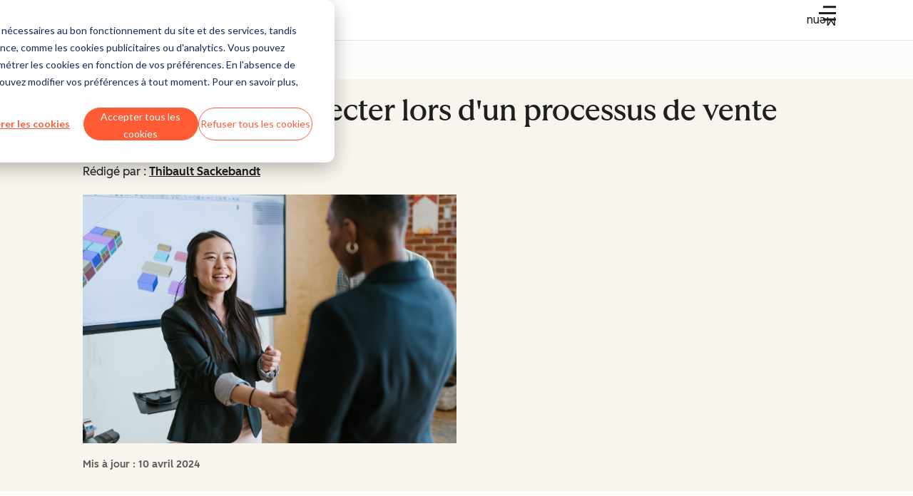

--- FILE ---
content_type: text/html; charset=UTF-8
request_url: https://blog.hubspot.fr/sales/etapes-essentielles-processus-vente-b2b
body_size: 58221
content:
<!doctype html><html lang="fr"><head>
    <meta charset="utf-8">
    
    <title>Les 7 étapes à respecter lors d'un processus de vente B2B</title>
    <link rel="shortcut icon" href="https://53.fs1.hubspotusercontent-na1.net/hubfs/53/HubSpot_Logos/HubSpot-Inversed-Favicon.png">
    <!-- Primary Meta Description for Google Search Results -->
    <meta name="description" content="Découvrez les 7 grandes étapes d'un processus de vente B2B et le rôle de vos équipes marketing et commerciales dans chacune d'elle.">

    

    
    

    <link rel="preload" href="https://53.fs1.hubspotusercontent-na1.net/hubfs/53/tools/fonts/LexendDeca-Medium.woff2" as="font" type="font/woff2" crossorigin="anonymous">
    <link rel="preload" href="https://53.fs1.hubspotusercontent-na1.net/hubfs/53/tools/fonts/LexendDeca-SemiBold.woff2" as="font" type="font/woff2" crossorigin="anonymous">
    <link rel="preload" href="https://53.fs1.hubspotusercontent-na1.net/hubfs/53/tools/fonts/LexendDeca-Light.woff2" as="font" type="font/woff2" crossorigin="anonymous">

    
    
    
    
    
    
    
    
  
    
    

    
    
    
    
    

    <meta name="robots" content="max-image-preview:large">

    

    
    

    

    

    

    
      <meta name="viewport" content="width=device-width, initial-scale=1">

    

    <meta property="og:description" content="Découvrez les 7 grandes étapes d'un processus de vente B2B et le rôle de vos équipes marketing et commerciales dans chacune d'elle.">
    <meta property="og:title" content="Les 7 étapes à respecter lors d'un processus de vente B2B">
    <meta name="twitter:description" content="Découvrez les 7 grandes étapes d'un processus de vente B2B et le rôle de vos équipes marketing et commerciales dans chacune d'elle.">
    <meta name="twitter:title" content="Les 7 étapes à respecter lors d'un processus de vente B2B">

    

    
    <style>
a.cta_button{-moz-box-sizing:content-box !important;-webkit-box-sizing:content-box !important;box-sizing:content-box !important;vertical-align:middle}.hs-breadcrumb-menu{list-style-type:none;margin:0px 0px 0px 0px;padding:0px 0px 0px 0px}.hs-breadcrumb-menu-item{float:left;padding:10px 0px 10px 10px}.hs-breadcrumb-menu-divider:before{content:'›';padding-left:10px}.hs-featured-image-link{border:0}.hs-featured-image{float:right;margin:0 0 20px 20px;max-width:50%}@media (max-width: 568px){.hs-featured-image{float:none;margin:0;width:100%;max-width:100%}}.hs-screen-reader-text{clip:rect(1px, 1px, 1px, 1px);height:1px;overflow:hidden;position:absolute !important;width:1px}
</style>

<!-- Component Library (hs-components) Core version: 4.3.3 -->
    <style id="cl-core-css" data-cl-version="4.3.3">/**
 * universal box sizing
 */
*,
*::before,
*::after {
  box-sizing: border-box;
}

/**
 * 1. Correct the line height in all browsers.
 * 2. Prevent adjustments of font size after orientation changes in iOS.
 */
html {
  line-height: 1.15; /* 1 */
  text-size-adjust: 100%; /* 2 */
}

/* Sections
   ========================================================================== */
/**
 * Remove the margin in all browsers.
 */
body {
  margin: 0;
}

/**
 * Render the `main` element consistently in IE.
 */
main {
  display: block;
}

/**
 * Correct the font size and margin on `h1` elements within `section` and
 * `article` contexts in Chrome, Firefox, and Safari.
 */
h1 {
  font-size: 2em;
  margin: 0.67em 0;
}

/* Grouping content
   ========================================================================== */
/**
 * 1. Add the correct box sizing in Firefox.
 * 2. Show the overflow in Edge and IE.
 */
hr {
  box-sizing: content-box; /* 1 */
  height: 0; /* 1 */
  overflow: visible; /* 2 */
}

/**
 * 1. Correct the inheritance and scaling of font size in all browsers.
 * 2. Correct the odd `em` font sizing in all browsers.
 */
pre {
  font-family: monospace; /* 1 */
  font-size: 1em; /* 2 */
}

/* Text-level semantics
   ========================================================================== */
/**
 * Remove the gray background on active links in IE 10.
 */
a {
  background-color: transparent;
}

/**
 * 1. Remove the bottom border in Chrome 57-
 * 2. Add the correct text decoration in Chrome, Edge, IE, Opera, and Safari.
 */
abbr[title] {
  border-bottom: none; /* 1 */
  text-decoration: underline; /* 2 */
  text-decoration: underline dotted; /* 2 */
}

/**
 * Add the correct font weight in Chrome, Edge, and Safari.
 */
b,
strong {
  font-weight: bolder;
}

/**
 * 1. Correct the inheritance and scaling of font size in all browsers.
 * 2. Correct the odd `em` font sizing in all browsers.
 */
code,
kbd,
samp {
  font-family: monospace; /* 1 */
  font-size: 1em; /* 2 */
}

/**
 * Add the correct font size in all browsers.
 */
small {
  font-size: 80%;
}

/**
 * Prevent `sub` and `sup` elements from affecting the line height in
 * all browsers.
 */
sub,
sup {
  font-size: 75%;
  line-height: 0;
  position: relative;
  vertical-align: baseline;
}

sub {
  bottom: -0.25em;
}

sup {
  top: -0.5em;
}

/* Embedded content
   ========================================================================== */
object,
img {
  max-width: 100%;
  height: auto;
}

/* Forms
   ========================================================================== */
/**
 * 1. Change the font styles in all browsers.
 * 2. Remove the margin in Firefox and Safari.
 */
button,
input,
optgroup,
select,
textarea {
  font-family: inherit; /* 1 */
  font-size: 100%; /* 1 */
  line-height: 1.15; /* 1 */
  margin: 0; /* 2 */
}

/**
 * Show the overflow in IE.
 * 1. Show the overflow in Edge.
 */
button,
input {
  /* 1 */
  overflow: visible;
}

/**
 * Remove the inheritance of text transform in Edge, Firefox, and IE.
 * 1. Remove the inheritance of text transform in Firefox.
 */
button,
select {
  /* 1 */
  text-transform: none;
}

/**
 * Correct the inability to style clickable types in iOS and Safari.
 */
button,
[type=button],
[type=reset],
[type=submit] {
  appearance: button;
}

/**
 * Remove the inner border and padding in Firefox.
 */
button::-moz-focus-inner,
[type=button]::-moz-focus-inner,
[type=reset]::-moz-focus-inner,
[type=submit]::-moz-focus-inner {
  border-style: none;
  padding: 0;
}

/**
 * Restore the focus styles unset by the previous rule.
 */
button:-moz-focusring,
[type=button]:-moz-focusring,
[type=reset]:-moz-focusring,
[type=submit]:-moz-focusring {
  outline: 1px dotted ButtonText;
}

/**
 * Correct the padding in Firefox.
 */
fieldset {
  border: 0;
  margin: 0;
  padding: 0;
}

/**
 * 1. Correct the text wrapping in Edge and IE.
 * 2. Correct the color inheritance from `fieldset` elements in IE.
 * 3. Remove the padding so developers are not caught out when they zero out
 *    `fieldset` elements in all browsers.
 */
legend {
  box-sizing: border-box; /* 1 */
  color: inherit; /* 2 */
  display: table; /* 1 */
  max-width: 100%; /* 1 */
  padding: 0; /* 3 */
  white-space: normal; /* 1 */
}

/**
 * Add the correct vertical alignment in Chrome, Firefox, and Opera.
 */
progress {
  vertical-align: baseline;
}

/**
 * Remove the default vertical scrollbar in IE 10+.
 */
textarea {
  overflow: auto;
}

/**
 * 1. Add the correct box sizing in IE 10.
 * 2. Remove the padding in IE 10.
 */
[type=checkbox],
[type=radio] {
  box-sizing: border-box; /* 1 */
  padding: 0; /* 2 */
}

/**
 * Correct the cursor style of increment and decrement buttons in Chrome.
 */
[type=number]::-webkit-inner-spin-button,
[type=number]::-webkit-outer-spin-button {
  height: auto;
}

/**
 * 1. Correct the odd appearance in Chrome and Safari.
 * 2. Correct the outline style in Safari.
 */
[type=search] {
  appearance: textfield; /* 1 */
  outline-offset: -2px; /* 2 */
}

/**
 * Remove the inner padding in Chrome and Safari on macOS.
 */
[type=search]::-webkit-search-decoration {
  appearance: none;
}

/**
 * 1. Correct the inability to style clickable types in iOS and Safari.
 * 2. Change font properties to `inherit` in Safari.
 */
::-webkit-file-upload-button {
  appearance: button; /* 1 */
  font: inherit; /* 2 */
}

/* Interactive
   ========================================================================== */
/*
 * Add the correct display in Edge, IE 10+, and Firefox.
 */
details {
  display: block;
}

/*
 * Add the correct display in all browsers.
 */
summary {
  display: list-item;
}

/* Misc
   ========================================================================== */
/**
 * Add the correct display in IE 10+.
 */
template {
  display: none;
}

/**
 * Add the correct display in IE 10.
 */
[hidden] {
  display: none;
}

/**
 * Figure defaults reset
 */
figure {
  margin: 0;
}

/**
 * Blockquote defaults reset
 */
blockquote {
  margin: 0;
}

/**
 * List defaults reset
 */
ul,
ol {
  list-style: none;
  margin: 0;
  padding: 0;
}

/**
 * Table defaults reset
*/
table {
  border-collapse: collapse;
  border-spacing: 0;
  width: 100%;
  max-width: 100%;
}
table tr,
table th,
table td {
  margin: 0;
  padding: 0;
  border: 0;
}

@media (prefers-reduced-motion: reduce) {
  *,
  ::before,
  ::after {
    animation-delay: -1ms !important;
    animation-duration: 1ms !important;
    animation-iteration-count: 1 !important;
    background-attachment: initial !important;
    scroll-behavior: auto !important;
    transition-duration: 1ms !important;
    transition-delay: 0ms !important;
  }
}/**
 * Expected format for $color-theme-config is a list of lists.
 * Each child list should consist of:
 * the name of the token, the light theme value, the dark theme value. e.g.:
 *
 * $color-theme-config: (
 *   ('token-name-01', $light-theme-token-name-01, $dark-theme-token-name-01),
 *   ('token-name-02', $light-theme-token-name-02, $dark-theme-token-name-02),
 * );
 */
/* Primary Font */
@font-face {
  font-display: swap;
  font-family: "HubSpot Sans";
  font-weight: 300 400;
  /* Intentionally using Book for 400, not Regular */
  src: url("https://53.fs1.hubspotusercontent-na1.net/hubfs/53/assets/hs-components/v4/fonts/hubspot-2025/HubSpotSans-Book.woff2") format("woff2");
}
@font-face {
  font-display: swap;
  font-family: "HubSpot Sans";
  font-weight: 500 600;
  /* Intentionally using Medium for 600, not Bold */
  src: url("https://53.fs1.hubspotusercontent-na1.net/hubfs/53/assets/hs-components/v4/fonts/hubspot-2025/HubSpotSans-Medium.woff2") format("woff2");
}
/* Secondary Font */
@font-face {
  font-display: swap;
  font-family: "HubSpot Serif";
  src: url("https://53.fs1.hubspotusercontent-na1.net/hubfs/53/assets/hs-components/v4/fonts/hubspot-2025/HubSpotSerif-Medium.woff2") format("woff2");
}
/* Japanese Font */
@font-face {
  font-display: swap;
  font-family: "Zen Kaku Gothic New";
  font-weight: 300 400;
  /* Intentionally using Regular for 300, not Light */
  src: url("https://53.fs1.hubspotusercontent-na1.net/hubfs/53/assets/hs-components/v4/fonts/ja/ZenKakuGothicNew-Regular.woff2") format("woff2");
}
@font-face {
  font-display: swap;
  font-family: "Zen Kaku Gothic New";
  font-weight: 500;
  src: url("https://53.fs1.hubspotusercontent-na1.net/hubfs/53/assets/hs-components/v4/fonts/ja/ZenKakuGothicNew-Medium.woff2") format("woff2");
}
@font-face {
  font-display: swap;
  font-family: "Zen Kaku Gothic New";
  font-weight: 700;
  src: url("https://53.fs1.hubspotusercontent-na1.net/hubfs/53/assets/hs-components/v4/fonts/ja/ZenKakuGothicNew-Bold.woff2") format("woff2");
}
/*
  Breakpoint mixins for device ranges.

  @example
    .my-class {
      padding: 8px;

      @include desktop-up {
        padding: 16px;
      }
    }
*/
/**
 * @param {string} $query - The media or container query string to be used, e.g. 'width >= 600px'
 * @param {'media'|'container'|'dynamic} $type ['media'] - Type of query. If 'dynamic', both are generated, using a modifier for container
 * @param {string|null} $container-name [null] - Optional container-name to use in generated container queries
 * @param {string} $dynamic-modifier ['-use-container'] - Modifier class to distinguish container vs media, if $type == 'dynamic'
 */
/**
 * Expected format for $color-theme-config is a list of lists.
 * Each child list should consist of:
 * the name of the token, the light theme value, the dark theme value. e.g.:
 *
 * $color-theme-config: (
 *   ('token-name-01', $light-theme-token-name-01, $dark-theme-token-name-01),
 *   ('token-name-02', $light-theme-token-name-02, $dark-theme-token-name-02),
 * );
 */
:root, [data-cl-brand=hubspot-2025] {
  --light-theme-accent-fill-01: #cfcccb;
  --light-theme-accent-fill-02: #fcc6b1;
  --light-theme-accent-fill-03: #fcc5be;
  --light-theme-accent-fill-04: #b9cdbe;
  --light-theme-accent-fill-05: #ece6d9;
  --light-theme-accent-fill-06: #d7cdfc;
  --light-theme-accent-fill-07: #b2e9eb;
  --light-theme-accent-fill-08: #fbdbe9;
  --light-theme-accent-decoration-01: #9b9897;
  --light-theme-accent-decoration-02: #ffa581;
  --light-theme-accent-decoration-03: #ffa499;
  --light-theme-accent-decoration-04: #9cbaa4;
  --light-theme-accent-decoration-05: #ccc0a3;
  --light-theme-accent-decoration-06: #c4b4f7;
  --light-theme-accent-decoration-07: #97dadc;
  --light-theme-accent-decoration-08: #fcc3dc;
  --light-theme-badge-brand-fill-01: #fcc6b1;
  --light-theme-background-01: #fcfcfa;
  --light-theme-background-02: #f8f5ee;
  --light-theme-background-03: #f8f5ee;
  --light-theme-background-accent-01: #b9cdbe;
  --light-theme-background-accent-02: #d6c2d9;
  --light-theme-background-accent-03: #fcc3dc;
  --light-theme-background-footer-01: #1f1f1f;
  --light-theme-beta-01: #7d53e9;
  --light-theme-beta-background-01: #e5e1fa;
  --light-theme-border-01: #1f1f1f;
  --light-theme-border-02: rgba(0, 0, 0, 0.4705882353);
  --light-theme-border-03: rgba(0, 0, 0, 0.1098039216);
  --light-theme-border-brand-01: #ff4800;
  --light-theme-border-highlight-01: #2f7579;
  --light-theme-button-primary-text-color: #ffffff;
  --light-theme-button-primary-fill-idle: #ff4800;
  --light-theme-button-primary-fill-hover: #c93700;
  --light-theme-button-primary-fill-pressed: #9f2800;
  --light-theme-button-secondary-border: #ff4800;
  --light-theme-button-secondary-fill-idle: #ffffff;
  --light-theme-button-secondary-fill-hover: #fcece6;
  --light-theme-button-secondary-fill-pressed: #fcc6b1;
  --light-theme-button-tertiary-fill-idle: #1f1f1f;
  --light-theme-button-tertiary-fill-hover: rgba(0, 0, 0, 0.6196078431);
  --light-theme-button-tertiary-fill-pressed: rgba(0, 0, 0, 0.4705882353);
  --light-theme-checkmark-list-icon-brand-fill: #ff4800;
  --light-theme-container-01: #ffffff;
  --light-theme-container-02: rgba(255, 255, 255, 0.4588235294);
  --light-theme-container-03: rgba(255, 255, 255, 0.4);
  --light-theme-container-inverse-01: #1f1f1f;
  --light-theme-disabled-01: rgba(0, 0, 0, 0.2);
  --light-theme-disabled-02: rgba(255, 255, 255, 0.6196078431);
  --light-theme-disabled-03: rgba(255, 255, 255, 0.4588235294);
  --light-theme-divider-01: rgba(0, 0, 0, 0.1098039216);
  --light-theme-error-01: #d9002b;
  --light-theme-error-background-01: #fcc5be;
  --light-theme-focus-01: #2f7579;
  --light-theme-free-01: #2f7579;
  --light-theme-free-background-01: #ccf4f5;
  --light-theme-hover-01: rgba(0, 0, 0, 0.0509803922);
  --light-theme-hover-02: rgba(0, 0, 0, 0.0588235294);
  --light-theme-hover-03: #cfcccb;
  --light-theme-hover-brand-01: #c93700;
  --light-theme-hover-inverse-01: rgba(0, 0, 0, 0.8117647059);
  --light-theme-hover-link-01: #1f1f1f;
  --light-theme-hover-link-02: rgba(0, 0, 0, 0.6196078431);
  --light-theme-hubspot-brand-01: #ff4800;
  --light-theme-icon-01: #1f1f1f;
  --light-theme-icon-02: #292929;
  --light-theme-icon-on-color-01: #ffffff;
  --light-theme-link-01: #1f1f1f;
  --light-theme-link-02: #124548;
  --light-theme-loading-primary-fill-active: #ff4800;
  --light-theme-loading-primary-fill-inactive: #fcc6b1;
  --light-theme-loading-secondary-fill-active: rgba(0, 0, 0, 0.2);
  --light-theme-loading-secondary-fill-inactive: rgba(0, 0, 0, 0.1098039216);
  --light-theme-neutral-01: #9b9897;
  --light-theme-neutral-background-01: #cfcccb;
  --light-theme-number-fill-active: #ff4800;
  --light-theme-number-fill-inactive: #ffdbc1;
  --light-theme-number-fill-statistic: #ff4800;
  --light-theme-overlay-01: rgba(0, 0, 0, 0.8117647059);
  --light-theme-play-button-fill-idle: #ff4800;
  --light-theme-play-button-fill-hover: #c93700;
  --light-theme-play-button-fill-pressed: #ffa766;
  --light-theme-pressed-01: rgba(0, 0, 0, 0.0588235294);
  --light-theme-pressed-02: rgba(0, 0, 0, 0.0784313725);
  --light-theme-pressed-03: #9b9897;
  --light-theme-pressed-brand-01: #9f2800;
  --light-theme-pressed-inverse-01: rgba(0, 0, 0, 0.6196078431);
  --light-theme-pressed-link-01: #1f1f1f;
  --light-theme-pressed-link-02: rgba(0, 0, 0, 0.6196078431);
  --light-theme-success-01: #00823a;
  --light-theme-success-background-01: #bde7cb;
  --light-theme-text-01: #1f1f1f;
  --light-theme-text-02: rgba(0, 0, 0, 0.6196078431);
  --light-theme-text-brand-01: #ff4800;
  --light-theme-text-link-underline-01: #ff4800;
  --light-theme-text-on-color-01: #ffffff;
  --light-theme-text-placeholder-01: rgba(0, 0, 0, 0.4);
  --light-theme-warning-01: #eeb117;
  --light-theme-warning-background-01: #fbeece;
  --dark-theme-accent-fill-01: #000000;
  --dark-theme-accent-fill-02: #9f2800;
  --dark-theme-accent-fill-03: #ac0020;
  --dark-theme-accent-fill-04: #1b582a;
  --dark-theme-accent-fill-05: #64593e;
  --dark-theme-accent-fill-06: #5113ba;
  --dark-theme-accent-fill-07: #1e5b5f;
  --dark-theme-accent-fill-08: #800051;
  --dark-theme-accent-decoration-01: #1c1c1c;
  --dark-theme-accent-decoration-02: #c93700;
  --dark-theme-accent-decoration-03: #d9002b;
  --dark-theme-accent-decoration-04: #327142;
  --dark-theme-accent-decoration-05: #7d7050;
  --dark-theme-accent-decoration-06: #6431da;
  --dark-theme-accent-decoration-07: #2f7579;
  --dark-theme-accent-decoration-08: #a5016a;
  --dark-theme-badge-brand-fill-01: #c93700;
  --dark-theme-background-01: #042729;
  --dark-theme-background-02: #093436;
  --dark-theme-background-03: #093436;
  --dark-theme-background-accent-01: #042729;
  --dark-theme-background-accent-02: #46062b;
  --dark-theme-background-accent-03: #25155e;
  --dark-theme-background-footer-01: #1f1f1f;
  --dark-theme-beta-01: #9778ec;
  --dark-theme-beta-background-01: #6431da;
  --dark-theme-border-01: #f8f5ee;
  --dark-theme-border-02: rgba(255, 255, 255, 0.4);
  --dark-theme-border-03: rgba(255, 255, 255, 0.0784313725);
  --dark-theme-border-brand-01: #ff4800;
  --dark-theme-border-highlight-01: #b9cdbe;
  --dark-theme-button-primary-text-color: #ffffff;
  --dark-theme-button-primary-fill-idle: #ff4800;
  --dark-theme-button-primary-fill-hover: #c93700;
  --dark-theme-button-primary-fill-pressed: #9f2800;
  --dark-theme-button-secondary-border: #f8f5ee;
  --dark-theme-button-secondary-fill-idle: rgba(0, 0, 0, 0.1098039216);
  --dark-theme-button-secondary-fill-hover: rgba(0, 0, 0, 0.2);
  --dark-theme-button-secondary-fill-pressed: rgba(0, 0, 0, 0.4);
  --dark-theme-button-tertiary-fill-idle: #ffffff;
  --dark-theme-button-tertiary-fill-hover: rgba(255, 255, 255, 0.8117647059);
  --dark-theme-button-tertiary-fill-pressed: rgba(255, 255, 255, 0.6196078431);
  --dark-theme-checkmark-list-icon-brand-fill: #ff4800;
  --dark-theme-container-01: #042729;
  --dark-theme-container-02: rgba(0, 0, 0, 0.168627451);
  --dark-theme-container-03: rgba(0, 0, 0, 0.4);
  --dark-theme-container-inverse-01: #ffffff;
  --dark-theme-disabled-01: rgba(255, 255, 255, 0.168627451);
  --dark-theme-disabled-02: rgba(255, 255, 255, 0.0588235294);
  --dark-theme-disabled-03: rgba(255, 255, 255, 0.0784313725);
  --dark-theme-divider-01: rgba(255, 255, 255, 0.0784313725);
  --dark-theme-error-01: #ff7b70;
  --dark-theme-error-background-01: #d9002b;
  --dark-theme-focus-01: #7aa485;
  --dark-theme-free-01: #459195;
  --dark-theme-free-background-01: #2f7579;
  --dark-theme-hover-01: rgba(255, 255, 255, 0.0509803922);
  --dark-theme-hover-02: rgba(255, 255, 255, 0.0588235294);
  --dark-theme-hover-03: rgba(255, 255, 255, 0.0784313725);
  --dark-theme-hover-brand-01: #ff7d4c;
  --dark-theme-hover-inverse-01: rgba(255, 255, 255, 0.8117647059);
  --dark-theme-hover-link-01: #f8f5ee;
  --dark-theme-hover-link-02: rgba(255, 255, 255, 0.6196078431);
  --dark-theme-hubspot-brand-01: #ff4800;
  --dark-theme-icon-01: #f8f5ee;
  --dark-theme-icon-02: #b6b1af;
  --dark-theme-icon-on-color-01: #1f1f1f;
  --dark-theme-link-01: #f8f5ee;
  --dark-theme-link-02: #eef4f0;
  --dark-theme-loading-primary-fill-active: #ff4800;
  --dark-theme-loading-primary-fill-inactive: #fcc6b1;
  --dark-theme-loading-secondary-fill-active: #f8f5ee;
  --dark-theme-loading-secondary-fill-inactive: rgba(255, 255, 255, 0.4);
  --dark-theme-neutral-01: #4d4c4c;
  --dark-theme-neutral-background-01: #141414;
  --dark-theme-number-fill-active: #ff4800;
  --dark-theme-number-fill-inactive: #ffdbc1;
  --dark-theme-number-fill-statistic: #ff4800;
  --dark-theme-overlay-01: rgba(0, 0, 0, 0.8117647059);
  --dark-theme-play-button-fill-idle: #ff4800;
  --dark-theme-play-button-fill-hover: #c93700;
  --dark-theme-play-button-fill-pressed: #9f2800;
  --dark-theme-pressed-01: rgba(255, 255, 255, 0.0588235294);
  --dark-theme-pressed-02: rgba(255, 255, 255, 0.0784313725);
  --dark-theme-pressed-03: rgba(255, 255, 255, 0.1098039216);
  --dark-theme-pressed-brand-01: #ffa581;
  --dark-theme-pressed-inverse-01: rgba(255, 255, 255, 0.6196078431);
  --dark-theme-pressed-link-01: #f8f5ee;
  --dark-theme-pressed-link-02: rgba(255, 255, 255, 0.6196078431);
  --dark-theme-success-01: #3cb769;
  --dark-theme-success-background-01: #00823a;
  --dark-theme-text-01: #f8f5ee;
  --dark-theme-text-02: rgba(255, 255, 255, 0.6196078431);
  --dark-theme-text-brand-01: #f8f5ee;
  --dark-theme-text-link-underline-01: #ff4800;
  --dark-theme-text-on-color-01: #1f1f1f;
  --dark-theme-text-placeholder-01: rgba(255, 255, 255, 0.4);
  --dark-theme-warning-01: #d39913;
  --dark-theme-warning-background-01: #956309;
}
:root, [data-cl-brand=hubspot-2025],
:root [data-cl-theme=light],
[data-cl-brand=hubspot-2025] [data-cl-theme=light],
:root [data-background=white],
[data-cl-brand=hubspot-2025] [data-background=white],
:root [data-background=off-white],
[data-cl-brand=hubspot-2025] [data-background=off-white],
:root .-white,
[data-cl-brand=hubspot-2025] .-white,
:root .-light,
[data-cl-brand=hubspot-2025] .-light {
  --cl-color-accent-fill-01: var(--light-theme-accent-fill-01);
  --cl-color-accent-fill-02: var(--light-theme-accent-fill-02);
  --cl-color-accent-fill-03: var(--light-theme-accent-fill-03);
  --cl-color-accent-fill-04: var(--light-theme-accent-fill-04);
  --cl-color-accent-fill-05: var(--light-theme-accent-fill-05);
  --cl-color-accent-fill-06: var(--light-theme-accent-fill-06);
  --cl-color-accent-fill-07: var(--light-theme-accent-fill-07);
  --cl-color-accent-fill-08: var(--light-theme-accent-fill-08);
  --cl-color-accent-decoration-01: var(--light-theme-accent-decoration-01);
  --cl-color-accent-decoration-02: var(--light-theme-accent-decoration-02);
  --cl-color-accent-decoration-03: var(--light-theme-accent-decoration-03);
  --cl-color-accent-decoration-04: var(--light-theme-accent-decoration-04);
  --cl-color-accent-decoration-05: var(--light-theme-accent-decoration-05);
  --cl-color-accent-decoration-06: var(--light-theme-accent-decoration-06);
  --cl-color-accent-decoration-07: var(--light-theme-accent-decoration-07);
  --cl-color-accent-decoration-08: var(--light-theme-accent-decoration-08);
  --cl-color-badge-brand-fill-01: var(--light-theme-badge-brand-fill-01);
  --cl-color-background-01: var(--light-theme-background-01);
  --cl-color-background-02: var(--light-theme-background-02);
  --cl-color-background-03: var(--light-theme-background-03);
  --cl-color-background-accent-01: var(--light-theme-background-accent-01);
  --cl-color-background-accent-02: var(--light-theme-background-accent-02);
  --cl-color-background-accent-03: var(--light-theme-background-accent-03);
  --cl-color-background-footer-01: var(--light-theme-background-footer-01);
  --cl-color-beta-01: var(--light-theme-beta-01);
  --cl-color-beta-background-01: var(--light-theme-beta-background-01);
  --cl-color-border-01: var(--light-theme-border-01);
  --cl-color-border-02: var(--light-theme-border-02);
  --cl-color-border-03: var(--light-theme-border-03);
  --cl-color-border-brand-01: var(--light-theme-border-brand-01);
  --cl-color-border-highlight-01: var(--light-theme-border-highlight-01);
  --cl-color-button-primary-text-color: var(--light-theme-button-primary-text-color);
  --cl-color-button-primary-fill-idle: var(--light-theme-button-primary-fill-idle);
  --cl-color-button-primary-fill-hover: var(--light-theme-button-primary-fill-hover);
  --cl-color-button-primary-fill-pressed: var(--light-theme-button-primary-fill-pressed);
  --cl-color-button-secondary-border: var(--light-theme-button-secondary-border);
  --cl-color-button-secondary-fill-idle: var(--light-theme-button-secondary-fill-idle);
  --cl-color-button-secondary-fill-hover: var(--light-theme-button-secondary-fill-hover);
  --cl-color-button-secondary-fill-pressed: var(--light-theme-button-secondary-fill-pressed);
  --cl-color-button-tertiary-fill-idle: var(--light-theme-button-tertiary-fill-idle);
  --cl-color-button-tertiary-fill-hover: var(--light-theme-button-tertiary-fill-hover);
  --cl-color-button-tertiary-fill-pressed: var(--light-theme-button-tertiary-fill-pressed);
  --cl-color-checkmark-list-icon-brand-fill: var(--light-theme-checkmark-list-icon-brand-fill);
  --cl-color-container-01: var(--light-theme-container-01);
  --cl-color-container-02: var(--light-theme-container-02);
  --cl-color-container-03: var(--light-theme-container-03);
  --cl-color-container-inverse-01: var(--light-theme-container-inverse-01);
  --cl-color-disabled-01: var(--light-theme-disabled-01);
  --cl-color-disabled-02: var(--light-theme-disabled-02);
  --cl-color-disabled-03: var(--light-theme-disabled-03);
  --cl-color-divider-01: var(--light-theme-divider-01);
  --cl-color-error-01: var(--light-theme-error-01);
  --cl-color-error-background-01: var(--light-theme-error-background-01);
  --cl-color-focus-01: var(--light-theme-focus-01);
  --cl-color-free-01: var(--light-theme-free-01);
  --cl-color-free-background-01: var(--light-theme-free-background-01);
  --cl-color-hover-01: var(--light-theme-hover-01);
  --cl-color-hover-02: var(--light-theme-hover-02);
  --cl-color-hover-03: var(--light-theme-hover-03);
  --cl-color-hover-brand-01: var(--light-theme-hover-brand-01);
  --cl-color-hover-inverse-01: var(--light-theme-hover-inverse-01);
  --cl-color-hover-link-01: var(--light-theme-hover-link-01);
  --cl-color-hover-link-02: var(--light-theme-hover-link-02);
  --cl-color-hubspot-brand-01: var(--light-theme-hubspot-brand-01);
  --cl-color-icon-01: var(--light-theme-icon-01);
  --cl-color-icon-02: var(--light-theme-icon-02);
  --cl-color-icon-on-color-01: var(--light-theme-icon-on-color-01);
  --cl-color-link-01: var(--light-theme-link-01);
  --cl-color-link-02: var(--light-theme-link-02);
  --cl-color-loading-primary-fill-active: var(--light-theme-loading-primary-fill-active);
  --cl-color-loading-primary-fill-inactive: var(--light-theme-loading-primary-fill-inactive);
  --cl-color-loading-secondary-fill-active: var(--light-theme-loading-secondary-fill-active);
  --cl-color-loading-secondary-fill-inactive: var(--light-theme-loading-secondary-fill-inactive);
  --cl-color-neutral-01: var(--light-theme-neutral-01);
  --cl-color-neutral-background-01: var(--light-theme-neutral-background-01);
  --cl-color-number-fill-active: var(--light-theme-number-fill-active);
  --cl-color-number-fill-inactive: var(--light-theme-number-fill-inactive);
  --cl-color-number-fill-statistic: var(--light-theme-number-fill-statistic);
  --cl-color-overlay-01: var(--light-theme-overlay-01);
  --cl-color-play-button-fill-idle: var(--light-theme-play-button-fill-idle);
  --cl-color-play-button-fill-hover: var(--light-theme-play-button-fill-hover);
  --cl-color-play-button-fill-pressed: var(--light-theme-play-button-fill-pressed);
  --cl-color-pressed-01: var(--light-theme-pressed-01);
  --cl-color-pressed-02: var(--light-theme-pressed-02);
  --cl-color-pressed-03: var(--light-theme-pressed-03);
  --cl-color-pressed-brand-01: var(--light-theme-pressed-brand-01);
  --cl-color-pressed-inverse-01: var(--light-theme-pressed-inverse-01);
  --cl-color-pressed-link-01: var(--light-theme-pressed-link-01);
  --cl-color-pressed-link-02: var(--light-theme-pressed-link-02);
  --cl-color-success-01: var(--light-theme-success-01);
  --cl-color-success-background-01: var(--light-theme-success-background-01);
  --cl-color-text-01: var(--light-theme-text-01);
  --cl-color-text-02: var(--light-theme-text-02);
  --cl-color-text-brand-01: var(--light-theme-text-brand-01);
  --cl-color-text-link-underline-01: var(--light-theme-text-link-underline-01);
  --cl-color-text-on-color-01: var(--light-theme-text-on-color-01);
  --cl-color-text-placeholder-01: var(--light-theme-text-placeholder-01);
  --cl-color-warning-01: var(--light-theme-warning-01);
  --cl-color-warning-background-01: var(--light-theme-warning-background-01);
}
:root [data-cl-theme=dark], [data-cl-brand=hubspot-2025] [data-cl-theme=dark], [data-cl-theme=dark]:root, [data-cl-theme=dark][data-cl-brand=hubspot-2025],
:root [data-background=dark],
[data-cl-brand=hubspot-2025] [data-background=dark],
:root .-dark,
[data-cl-brand=hubspot-2025] .-dark {
  --cl-color-accent-fill-01: var(--dark-theme-accent-fill-01);
  --cl-color-accent-fill-02: var(--dark-theme-accent-fill-02);
  --cl-color-accent-fill-03: var(--dark-theme-accent-fill-03);
  --cl-color-accent-fill-04: var(--dark-theme-accent-fill-04);
  --cl-color-accent-fill-05: var(--dark-theme-accent-fill-05);
  --cl-color-accent-fill-06: var(--dark-theme-accent-fill-06);
  --cl-color-accent-fill-07: var(--dark-theme-accent-fill-07);
  --cl-color-accent-fill-08: var(--dark-theme-accent-fill-08);
  --cl-color-accent-decoration-01: var(--dark-theme-accent-decoration-01);
  --cl-color-accent-decoration-02: var(--dark-theme-accent-decoration-02);
  --cl-color-accent-decoration-03: var(--dark-theme-accent-decoration-03);
  --cl-color-accent-decoration-04: var(--dark-theme-accent-decoration-04);
  --cl-color-accent-decoration-05: var(--dark-theme-accent-decoration-05);
  --cl-color-accent-decoration-06: var(--dark-theme-accent-decoration-06);
  --cl-color-accent-decoration-07: var(--dark-theme-accent-decoration-07);
  --cl-color-accent-decoration-08: var(--dark-theme-accent-decoration-08);
  --cl-color-badge-brand-fill-01: var(--dark-theme-badge-brand-fill-01);
  --cl-color-background-01: var(--dark-theme-background-01);
  --cl-color-background-02: var(--dark-theme-background-02);
  --cl-color-background-03: var(--dark-theme-background-03);
  --cl-color-background-accent-01: var(--dark-theme-background-accent-01);
  --cl-color-background-accent-02: var(--dark-theme-background-accent-02);
  --cl-color-background-accent-03: var(--dark-theme-background-accent-03);
  --cl-color-background-footer-01: var(--dark-theme-background-footer-01);
  --cl-color-beta-01: var(--dark-theme-beta-01);
  --cl-color-beta-background-01: var(--dark-theme-beta-background-01);
  --cl-color-border-01: var(--dark-theme-border-01);
  --cl-color-border-02: var(--dark-theme-border-02);
  --cl-color-border-03: var(--dark-theme-border-03);
  --cl-color-border-brand-01: var(--dark-theme-border-brand-01);
  --cl-color-border-highlight-01: var(--dark-theme-border-highlight-01);
  --cl-color-button-primary-text-color: var(--dark-theme-button-primary-text-color);
  --cl-color-button-primary-fill-idle: var(--dark-theme-button-primary-fill-idle);
  --cl-color-button-primary-fill-hover: var(--dark-theme-button-primary-fill-hover);
  --cl-color-button-primary-fill-pressed: var(--dark-theme-button-primary-fill-pressed);
  --cl-color-button-secondary-border: var(--dark-theme-button-secondary-border);
  --cl-color-button-secondary-fill-idle: var(--dark-theme-button-secondary-fill-idle);
  --cl-color-button-secondary-fill-hover: var(--dark-theme-button-secondary-fill-hover);
  --cl-color-button-secondary-fill-pressed: var(--dark-theme-button-secondary-fill-pressed);
  --cl-color-button-tertiary-fill-idle: var(--dark-theme-button-tertiary-fill-idle);
  --cl-color-button-tertiary-fill-hover: var(--dark-theme-button-tertiary-fill-hover);
  --cl-color-button-tertiary-fill-pressed: var(--dark-theme-button-tertiary-fill-pressed);
  --cl-color-checkmark-list-icon-brand-fill: var(--dark-theme-checkmark-list-icon-brand-fill);
  --cl-color-container-01: var(--dark-theme-container-01);
  --cl-color-container-02: var(--dark-theme-container-02);
  --cl-color-container-03: var(--dark-theme-container-03);
  --cl-color-container-inverse-01: var(--dark-theme-container-inverse-01);
  --cl-color-disabled-01: var(--dark-theme-disabled-01);
  --cl-color-disabled-02: var(--dark-theme-disabled-02);
  --cl-color-disabled-03: var(--dark-theme-disabled-03);
  --cl-color-divider-01: var(--dark-theme-divider-01);
  --cl-color-error-01: var(--dark-theme-error-01);
  --cl-color-error-background-01: var(--dark-theme-error-background-01);
  --cl-color-focus-01: var(--dark-theme-focus-01);
  --cl-color-free-01: var(--dark-theme-free-01);
  --cl-color-free-background-01: var(--dark-theme-free-background-01);
  --cl-color-hover-01: var(--dark-theme-hover-01);
  --cl-color-hover-02: var(--dark-theme-hover-02);
  --cl-color-hover-03: var(--dark-theme-hover-03);
  --cl-color-hover-brand-01: var(--dark-theme-hover-brand-01);
  --cl-color-hover-inverse-01: var(--dark-theme-hover-inverse-01);
  --cl-color-hover-link-01: var(--dark-theme-hover-link-01);
  --cl-color-hover-link-02: var(--dark-theme-hover-link-02);
  --cl-color-hubspot-brand-01: var(--dark-theme-hubspot-brand-01);
  --cl-color-icon-01: var(--dark-theme-icon-01);
  --cl-color-icon-02: var(--dark-theme-icon-02);
  --cl-color-icon-on-color-01: var(--dark-theme-icon-on-color-01);
  --cl-color-link-01: var(--dark-theme-link-01);
  --cl-color-link-02: var(--dark-theme-link-02);
  --cl-color-loading-primary-fill-active: var(--dark-theme-loading-primary-fill-active);
  --cl-color-loading-primary-fill-inactive: var(--dark-theme-loading-primary-fill-inactive);
  --cl-color-loading-secondary-fill-active: var(--dark-theme-loading-secondary-fill-active);
  --cl-color-loading-secondary-fill-inactive: var(--dark-theme-loading-secondary-fill-inactive);
  --cl-color-neutral-01: var(--dark-theme-neutral-01);
  --cl-color-neutral-background-01: var(--dark-theme-neutral-background-01);
  --cl-color-number-fill-active: var(--dark-theme-number-fill-active);
  --cl-color-number-fill-inactive: var(--dark-theme-number-fill-inactive);
  --cl-color-number-fill-statistic: var(--dark-theme-number-fill-statistic);
  --cl-color-overlay-01: var(--dark-theme-overlay-01);
  --cl-color-play-button-fill-idle: var(--dark-theme-play-button-fill-idle);
  --cl-color-play-button-fill-hover: var(--dark-theme-play-button-fill-hover);
  --cl-color-play-button-fill-pressed: var(--dark-theme-play-button-fill-pressed);
  --cl-color-pressed-01: var(--dark-theme-pressed-01);
  --cl-color-pressed-02: var(--dark-theme-pressed-02);
  --cl-color-pressed-03: var(--dark-theme-pressed-03);
  --cl-color-pressed-brand-01: var(--dark-theme-pressed-brand-01);
  --cl-color-pressed-inverse-01: var(--dark-theme-pressed-inverse-01);
  --cl-color-pressed-link-01: var(--dark-theme-pressed-link-01);
  --cl-color-pressed-link-02: var(--dark-theme-pressed-link-02);
  --cl-color-success-01: var(--dark-theme-success-01);
  --cl-color-success-background-01: var(--dark-theme-success-background-01);
  --cl-color-text-01: var(--dark-theme-text-01);
  --cl-color-text-02: var(--dark-theme-text-02);
  --cl-color-text-brand-01: var(--dark-theme-text-brand-01);
  --cl-color-text-link-underline-01: var(--dark-theme-text-link-underline-01);
  --cl-color-text-on-color-01: var(--dark-theme-text-on-color-01);
  --cl-color-text-placeholder-01: var(--dark-theme-text-placeholder-01);
  --cl-color-warning-01: var(--dark-theme-warning-01);
  --cl-color-warning-background-01: var(--dark-theme-warning-background-01);
}
:root, [data-cl-brand=hubspot-2025] {
  /* font-family */
  --cl-font-family: 'HubSpot Sans', sans-serif;
  --cl-font-family-display: 'HubSpot Serif', serif;
  --cl-font-family-heading: var(--cl-font-family-display);
  /* font-size */
  --cl-font-size-small: 0.875rem;
  --cl-font-size-medium: 1rem;
  --cl-font-size-large: 1.125rem;
  --cl-font-size-micro: 0.75rem;
  --cl-font-size-blockquote: 1.125rem;
  --cl-font-size-display-01: 2.5rem;
  --cl-font-size-display-01-small: 2.5rem;
  --cl-font-size-display-02: 2rem;
  --cl-font-size-display-02-small: 2rem;
  --cl-font-size-display-03: 1.5rem;
  --cl-font-size-display-03-small: 1.5rem;
  --cl-font-size-h1: 2.5rem;
  --cl-font-size-h1-small: 2.5rem;
  --cl-font-size-h2: 2rem;
  --cl-font-size-h2-small: 2rem;
  --cl-font-size-h3: 1.5rem;
  --cl-font-size-h4: 1.375rem;
  --cl-font-size-h5: 1.125rem;
  --cl-font-size-h6: 1rem;
  --cl-font-size-input-label: var(--cl-font-size-small);
  --cl-font-size-microcopy: var(--cl-font-size-micro);
  --cl-font-size-microheading: var(--cl-font-size-small);
  --cl-font-size-p-large: var(--cl-font-size-large);
  --cl-font-size-p-medium: var(--cl-font-size-medium);
  --cl-font-size-p-small: var(--cl-font-size-small);
  /* font-weight */
  --cl-font-weight-light: 300;
  --cl-font-weight-medium: 500;
  --cl-font-weight-demi-bold: 500;
  --cl-font-weight-blockquote: var(--cl-font-weight-light);
  --cl-font-weight-display-01: var(--cl-font-weight-medium);
  --cl-font-weight-display-01-small: var(--cl-font-weight-medium);
  --cl-font-weight-display-02: var(--cl-font-weight-medium);
  --cl-font-weight-display-02-small: var(--cl-font-weight-medium);
  --cl-font-weight-display-03: var(--cl-font-weight-medium);
  --cl-font-weight-display-03-small: var(--cl-font-weight-medium);
  --cl-font-weight-h1: var(--cl-font-weight-demi-bold);
  --cl-font-weight-h1-small: var(--cl-font-weight-demi-bold);
  --cl-font-weight-h2: var(--cl-font-weight-demi-bold);
  --cl-font-weight-h2-small: var(--cl-font-weight-demi-bold);
  --cl-font-weight-h3: var(--cl-font-weight-medium);
  --cl-font-weight-h4: var(--cl-font-weight-medium);
  --cl-font-weight-h5: var(--cl-font-weight-medium);
  --cl-font-weight-h6: var(--cl-font-weight-medium);
  --cl-font-weight-input-label: var(--cl-font-weight-medium);
  --cl-font-weight-microcopy: var(--cl-font-weight-medium);
  --cl-font-weight-microheading: var(--cl-font-weight-medium);
  --cl-font-weight-p-large: var(--cl-font-weight-light);
  --cl-font-weight-p-medium: var(--cl-font-weight-light);
  --cl-font-weight-p-small: var(--cl-font-weight-light);
  --cl-font-weight-p-link: var(--cl-font-weight-medium);
  /* line-height */
  --cl-line-height-small: 1.57142857;
  --cl-line-height-medium: 1.75;
  --cl-line-height-large: 1.77777778;
  --cl-line-height-blockquote: 1.78;
  --cl-line-height-display-01: 1.04545455;
  --cl-line-height-display-01-small: 1.04545455;
  --cl-line-height-display-02: 1.125;
  --cl-line-height-display-02-small: 1.125;
  --cl-line-height-display-03: 1.41666667;
  --cl-line-height-display-03-small: 1.41666667;
  --cl-line-height-h1: 1.04545455;
  --cl-line-height-h1-small: 1.04545455;
  --cl-line-height-h2: 1.125;
  --cl-line-height-h2-small: 1.125;
  --cl-line-height-h3: 1.41666667;
  --cl-line-height-h4: 1.45454545;
  --cl-line-height-h5: 1.55555556;
  --cl-line-height-h6: 1.75;
  --cl-line-height-input-label: var(--cl-line-height-small);
  --cl-line-height-microcopy: 1.66666667;
  --cl-line-height-microheading: 1.57142857;
  --cl-line-height-p-large: var(--cl-line-height-large);
  --cl-line-height-p-medium: var(--cl-line-height-medium);
  --cl-line-height-p-small: var(--cl-line-height-small);
  --cl-text-margin-large: 1.5rem;
  --cl-text-margin-medium: 1rem;
  --cl-text-margin-small: 0.5rem;
  /* border */
  --cl-border-width-medium: 1px;
  --cl-border-width-heavy: 2px;
  --cl-border-radius-small: 4px;
  --cl-border-radius-medium: 8px;
  --cl-border-radius-container: 16px;
  --cl-border-radius-container-small: 8px;
  --cl-border-radius-container-medium: 16px;
  --cl-border-radius-input: 4px;
  /* component-specific */
  --cl-text-link-underline-thickness: 2px;
  --cl-text-link-underline-offset: 6px;
  /* "desktop" values, where distinct from "mobile" values above */
}
@media (width >= 900px) {
  :root, [data-cl-brand=hubspot-2025] {
    --cl-font-size-display-01: 3rem;
    --cl-font-size-display-02: 2.5rem;
    --cl-font-size-display-03: 1.5rem;
    --cl-font-size-h1: 3rem;
    --cl-font-size-h2: 2.5rem;
    --cl-font-weight-h1: var(--cl-font-weight-medium);
    --cl-line-height-display-01: 1.15384615;
    --cl-line-height-display-02: 1.1;
    --cl-line-height-display-03: 1.41666667;
    --cl-line-height-h1: 1.15384615;
    --cl-line-height-h2: 1.1;
  }
}

:root,
.-light,
.-white,
.-dark {
  --cl-anchor-text-decoration: underline;
  --cl-anchor-color-dark: var(--dark-theme-link-01);
  --cl-anchor-hover-color-dark: var(--dark-theme-hover-link-01);
}

:root,
[data-cl-brand],
[data-cl-theme],
[data-background=white],
[data-background=off-white],
[data-background=dark],
.-white,
.-dark,
.-light {
  --cl-anchor-color: var(--cl-color-link-01);
  --cl-anchor-hover-color: var(--cl-color-hover-link-01);
  --cl-anchor-pressed-color: var(--cl-color-pressed-link-01);
  --cl-text-color: var(--cl-color-text-01);
}

:root,
[data-cl-brand],
[data-cl-theme] {
  color: var(--cl-text-color);
}

body,
[data-cl-background] {
  background: var(--cl-background, var(--cl-color-background-01));
}

[data-cl-background=background-01] {
  --cl-background: var(--cl-color-background-01);
}

[data-cl-background=background-02] {
  --cl-background: var(--cl-color-background-02);
}

[data-cl-background=background-03] {
  --cl-background: var(--cl-color-background-03);
}

[data-cl-background=background-accent-01] {
  --cl-background: var(--cl-color-background-accent-01);
}

[data-cl-background=background-accent-02] {
  --cl-background: var(--cl-color-background-accent-02);
}

[data-cl-background=background-accent-03] {
  --cl-background: var(--cl-color-background-accent-03);
}

[data-cl-background=background-footer-01] {
  --cl-background: var(--cl-color-background-footer-01);
}

[data-cl-brand=hubspot-2022] [data-cl-brand-hide=hubspot-2022] {
  display: none !important;
}

[data-cl-brand-show=hubspot-2022]:not([data-cl-brand=hubspot-2022] [data-cl-brand-show=hubspot-2022]) {
  display: none !important;
}

[data-cl-brand=hubspot-2025] [data-cl-brand-hide=hubspot-2025] {
  display: none !important;
}

[data-cl-brand-show=hubspot-2025]:not([data-cl-brand=hubspot-2025] [data-cl-brand-show=hubspot-2025]) {
  display: none !important;
}

[data-cl-brand=hustle-2024] [data-cl-brand-hide=hustle-2024] {
  display: none !important;
}

[data-cl-brand-show=hustle-2024]:not([data-cl-brand=hustle-2024] [data-cl-brand-show=hustle-2024]) {
  display: none !important;
}

[data-cl-brand=grow-2025] [data-cl-brand-hide=grow-2025] {
  display: none !important;
}

[data-cl-brand-show=grow-2025]:not([data-cl-brand=grow-2025] [data-cl-brand-show=grow-2025]) {
  display: none !important;
}

[data-cl-brand=masters-in-marketing-2025] [data-cl-brand-hide=masters-in-marketing-2025] {
  display: none !important;
}

[data-cl-brand-show=masters-in-marketing-2025]:not([data-cl-brand=masters-in-marketing-2025] [data-cl-brand-show=masters-in-marketing-2025]) {
  display: none !important;
}

[data-cl-brand=next-waves-2025] [data-cl-brand-hide=next-waves-2025] {
  display: none !important;
}

[data-cl-brand-show=next-waves-2025]:not([data-cl-brand=next-waves-2025] [data-cl-brand-show=next-waves-2025]) {
  display: none !important;
}

[data-cl-brand=marketing-against-the-grain-2025] [data-cl-brand-hide=marketing-against-the-grain-2025] {
  display: none !important;
}

[data-cl-brand-show=marketing-against-the-grain-2025]:not([data-cl-brand=marketing-against-the-grain-2025] [data-cl-brand-show=marketing-against-the-grain-2025]) {
  display: none !important;
}

[data-cl-brand=my-first-million] [data-cl-brand-hide=my-first-million] {
  display: none !important;
}

[data-cl-brand-show=my-first-million]:not([data-cl-brand=my-first-million] [data-cl-brand-show=my-first-million]) {
  display: none !important;
}

[data-cl-brand=mindstream] [data-cl-brand-hide=mindstream] {
  display: none !important;
}

[data-cl-brand-show=mindstream]:not([data-cl-brand=mindstream] [data-cl-brand-show=mindstream]) {
  display: none !important;
}/**
 * Hides element from view, but allows it to be read by assistive technology, e.g. screen readers.
 */
.visually-hidden:not(:focus, :active) {
  border: 0;
  clip: rect(0, 0, 0, 0);
  height: 1px;
  overflow: hidden;
  padding: 0;
  position: absolute;
  white-space: nowrap;
  width: 1px;
}

/**
 * Hides element from view, but allows it to be read by assistive technology, e.g. screen readers.
 *
 * @see {@link https://gomakethings.com/revisting-aria-label-versus-a-visually-hidden-class/#using-a-visually-hidden-class}
 *
 * @example
 *   <button type="button">
 *     <svg class="cl-icon" aria-hidden="true">...</svg>
 *     <span class="visually-hidden">Button Text</span>
 *   </button>
 */:root {
  --cl-section-background: inherit;
  --cl-section-content-max-width: 1080px;
  --cl-section-gutter: 16px;
}

.cl-section {
  position: relative;
  container-type: inline-size;
  container-name: cl-section;
  background: var(--cl-section-background);
  color: var(--cl-color-text-01);
}
.cl-section.-background-01 {
  --cl-section-background: var(--cl-color-background-01);
}
.cl-section.-background-02 {
  --cl-section-background: var(--cl-color-background-02);
}
.cl-section.-background-03 {
  --cl-section-background: var(--cl-color-background-03);
}
.cl-section.-padding-top-none {
  --cl-section-padding-top: 0;
  --cl-section-padding-top-desktop: 0;
}
.cl-section.-padding-bottom-none {
  --cl-section-padding-bottom: 0;
  --cl-section-padding-bottom-desktop: 0;
}
.cl-section.-padding-top-extra-small {
  --cl-section-padding-top: 16px;
  --cl-section-padding-top-desktop: 24px;
}
.cl-section.-padding-bottom-extra-small {
  --cl-section-padding-bottom: 16px;
  --cl-section-padding-bottom-desktop: 24px;
}
.cl-section.-padding-top-small {
  --cl-section-padding-top: 24px;
  --cl-section-padding-top-desktop: 40px;
}
.cl-section.-padding-bottom-small {
  --cl-section-padding-bottom: 24px;
  --cl-section-padding-bottom-desktop: 40px;
}
.cl-section.-padding-top-medium {
  --cl-section-padding-top: 40px;
  --cl-section-padding-top-desktop: 64px;
}
.cl-section.-padding-bottom-medium {
  --cl-section-padding-bottom: 40px;
  --cl-section-padding-bottom-desktop: 64px;
}
.cl-section.-padding-top-large {
  --cl-section-padding-top: 64px;
  --cl-section-padding-top-desktop: 96px;
}
.cl-section.-padding-bottom-large {
  --cl-section-padding-bottom: 64px;
  --cl-section-padding-bottom-desktop: 96px;
}

.cl-section-content {
  max-width: min(100% - var(--cl-section-gutter) * 2, var(--cl-section-content-max-width));
  margin-inline: auto;
  padding-block: var(--cl-section-padding-top, 0) var(--cl-section-padding-bottom, 0);
}
@container cl-section (width >= 600px) {
  .cl-section-content {
    padding-block: var(--cl-section-padding-top-desktop, 0) var(--cl-section-padding-bottom-desktop, 0);
  }
}
.cl-section-content .cl-section-content {
  max-width: none;
  margin-inline: 0;
}

/*
  Breakpoint mixins for device ranges.

  @example
    .my-class {
      padding: 8px;

      @include desktop-up {
        padding: 16px;
      }
    }
*/
/**
 * @param {string} $query - The media or container query string to be used, e.g. 'width >= 600px'
 * @param {'media'|'container'|'dynamic} $type ['media'] - Type of query. If 'dynamic', both are generated, using a modifier for container
 * @param {string|null} $container-name [null] - Optional container-name to use in generated container queries
 * @param {string} $dynamic-modifier ['-use-container'] - Modifier class to distinguish container vs media, if $type == 'dynamic'
 */
.cl-grid {
  --cl-grid-column-gap: 1rem;
  display: grid;
  column-gap: var(--cl-grid-column-gap);
  row-gap: var(--cl-grid-row-gap, initial);
  grid-template-columns: repeat(var(--cl-grid-column-count-phone, 4), minmax(0, 1fr));
  grid-template-areas: var(--cl-grid-template-areas-phone, none);
}
@media (width >= 600px) {
  .cl-grid {
    --cl-grid-column-gap: 1.5rem;
  }
}
@container (width >= 600px) {
  .cl-grid {
    grid-template-columns: repeat(var(--cl-grid-column-count-tablet, 8), minmax(0, 1fr));
    grid-template-areas: var(--cl-grid-template-areas-tablet, none);
  }
}
@media (width >= 1080px) {
  .cl-grid {
    --cl-grid-column-gap: 1.75rem;
  }
}
@container (width >= 1080px) {
  .cl-grid {
    grid-template-columns: repeat(var(--cl-grid-column-count-desktop, 12), minmax(0, 1fr));
    grid-template-areas: var(--cl-grid-template-areas-desktop, none);
  }
}
.cl-grid > .cl-grid {
  grid-template-columns: subgrid;
}

.cl-page-width {
  width: 100%;
  max-width: 1080px;
  margin: 0 auto;
}/*
  Breakpoint mixins for device ranges.

  @example
    .my-class {
      padding: 8px;

      @include desktop-up {
        padding: 16px;
      }
    }
*/
/**
 * @param {string} $query - The media or container query string to be used, e.g. 'width >= 600px'
 * @param {'media'|'container'|'dynamic} $type ['media'] - Type of query. If 'dynamic', both are generated, using a modifier for container
 * @param {string|null} $container-name [null] - Optional container-name to use in generated container queries
 * @param {string} $dynamic-modifier ['-use-container'] - Modifier class to distinguish container vs media, if $type == 'dynamic'
 */
a:focus-visible {
  outline-offset: 2px;
  outline: 2px solid var(--cl-color-focus-01);
}

:root,
[data-cl-brand] {
  --cl-anchor-font-weight: var(--cl-font-weight-p-link);
}

p.-large,
.-large.cl-p {
  --cl-text-font-size: var(--cl-font-size-p-large);
  --cl-text-font-weight: var(--cl-font-weight-p-large);
  --cl-text-line-height: var(--cl-line-height-p-large);
  --cl-text-letter-spacing: var(--cl-letter-spacing-p-large, normal);
}

p.-medium,
.-medium.cl-p, :root,
[data-cl-brand] {
  --cl-text-font-size: var(--cl-font-size-p-medium);
  --cl-text-font-weight: var(--cl-font-weight-p-medium);
  --cl-text-line-height: var(--cl-line-height-p-medium);
  --cl-text-letter-spacing: var(--cl-letter-spacing-p-medium, normal);
}

p.-small,
.-small.cl-p {
  --cl-text-font-size: var(--cl-font-size-p-small);
  --cl-text-font-weight: var(--cl-font-weight-p-small);
  --cl-text-line-height: var(--cl-line-height-p-small);
  --cl-text-letter-spacing: var(--cl-letter-spacing-p-small, normal);
}

body,
[data-cl-brand], p,
.cl-p {
  font-size: var(--cl-text-font-size);
  font-weight: var(--cl-text-font-weight);
  line-height: var(--cl-text-line-height);
  letter-spacing: var(--cl-text-letter-spacing, normal);
}

body,
[data-cl-brand] {
  color: var(--cl-text-color);
}
body,
[data-cl-brand],
body [lang],
[data-cl-brand] [lang] {
  font-family: var(--cl-font-family, "Lexend Deca", sans-serif);
  -webkit-font-smoothing: antialiased;
  -moz-osx-font-smoothing: grayscale;
}
html[lang=ja] body,
html[lang=ja] [data-cl-brand],
body [lang=ja],
[data-cl-brand] [lang=ja] {
  --cl-font-family: 'Zen Kaku Gothic New', sans-serif !important;
  --cl-font-family-display: 'Zen Kaku Gothic New', sans-serif !important;
  --cl-font-family-heading: 'Zen Kaku Gothic New', sans-serif !important;
  font-family: "Zen Kaku Gothic New", sans-serif !important;
  -webkit-font-smoothing: auto;
  -moz-osx-font-smoothing: auto;
}

h1.-secondary, h1.-display,
.h1.-secondary,
.h1.-display,
.cl-h1.-secondary,
.cl-h1.-display {
  font-family: var(--cl-font-family-display, "Queens Medium", serif);
  font-size: var(--cl-font-size-display-01);
  font-weight: var(--cl-font-weight-display-01);
  line-height: var(--cl-line-height-display-01);
  letter-spacing: var(--cl-letter-spacing-display-01, normal);
}

h2.-secondary, h2.-display,
.h2.-secondary,
.h2.-display,
.cl-h2.-secondary,
.cl-h2.-display, h1.-secondary-small, h1.-display-small,
.h1.-secondary-small,
.h1.-display-small,
.cl-h1.-secondary-small,
.cl-h1.-display-small {
  font-family: var(--cl-font-family-display, "Queens Medium", serif);
  font-size: var(--cl-font-size-display-02);
  font-weight: var(--cl-font-weight-display-02);
  line-height: var(--cl-line-height-display-02);
  letter-spacing: var(--cl-letter-spacing-display-02, normal);
}

h3.-display,
.h3.-display,
.cl-h3.-display {
  font-family: var(--cl-font-family-display, "Queens Medium", serif);
  font-size: var(--cl-font-size-display-03);
  font-weight: var(--cl-font-weight-display-03);
  line-height: var(--cl-line-height-display-03);
  letter-spacing: var(--cl-letter-spacing-display-03, normal);
}

h1,
.h1,
.cl-h1 {
  --cl-anchor-font-weight: inherit;
  font-family: var(--cl-font-family-heading, inherit);
  font-size: var(--cl-font-size-h1);
  font-weight: var(--cl-font-weight-h1);
  line-height: var(--cl-line-height-h1);
  letter-spacing: var(--cl-letter-spacing-h1, normal);
}

h1.-small,
.h1.-small,
.cl-h1.-small {
  --cl-anchor-font-weight: inherit;
  font-family: var(--cl-font-family-heading, inherit);
  font-size: var(--cl-font-size-h1-small);
  font-weight: var(--cl-font-weight-h1-small);
  line-height: var(--cl-line-height-h1-small);
  letter-spacing: var(--cl-letter-spacing-h1-small, normal);
}

h2,
.h2,
.cl-h2 {
  --cl-anchor-font-weight: inherit;
  font-family: var(--cl-font-family-heading, inherit);
  font-size: var(--cl-font-size-h2);
  font-weight: var(--cl-font-weight-h2);
  line-height: var(--cl-line-height-h2);
  letter-spacing: var(--cl-letter-spacing-h2, normal);
}

h3,
.h3,
.cl-h3 {
  font-family: var(--cl-font-family, inherit);
  font-size: var(--cl-font-size-h3);
  font-weight: var(--cl-font-weight-h3);
  line-height: var(--cl-line-height-h3);
  letter-spacing: var(--cl-letter-spacing-h3, normal);
}

h4,
.h4,
.cl-h4 {
  font-family: var(--cl-font-family, inherit);
  font-size: var(--cl-font-size-h4);
  font-weight: var(--cl-font-weight-h4);
  line-height: var(--cl-line-height-h4);
  letter-spacing: var(--cl-letter-spacing-h4, normal);
}

h5,
.h5,
.cl-h5 {
  --cl-anchor-font-weight: inherit;
  font-family: var(--cl-font-family, inherit);
  font-size: var(--cl-font-size-h5);
  font-weight: var(--cl-font-weight-h5);
  line-height: var(--cl-line-height-h5);
  letter-spacing: var(--cl-letter-spacing-h5, normal);
}

h6,
.h6,
.cl-h6 {
  font-family: var(--cl-font-family, inherit);
  font-size: var(--cl-font-size-h6);
  font-weight: var(--cl-font-weight-h6);
  line-height: var(--cl-line-height-h6);
  letter-spacing: var(--cl-letter-spacing-h6, normal);
}

p.-microheading,
.cl-p.-microheading {
  --cl-anchor-font-weight: inherit;
  font-size: var(--cl-font-size-microheading);
  font-weight: var(--cl-font-weight-microheading);
  line-height: var(--cl-line-height-microheading);
  letter-spacing: var(--cl-letter-spacing-microheading, normal);
}

p.-microcopy,
.cl-p.-microcopy {
  --cl-anchor-font-weight: var(--cl-font-weight-demi-bold);
  font-size: var(--cl-font-size-microcopy);
  font-weight: var(--cl-font-weight-microcopy);
  line-height: var(--cl-line-height-microcopy);
  letter-spacing: var(--cl-letter-spacing-microcopy, normal);
}

strong {
  font-weight: var(--cl-font-weight-medium);
}

em {
  font-style: italic;
}

a, p > a,
.cl-p > a {
  color: var(--cl-anchor-color, var(--cl-color-link-01));
  font-weight: var(--cl-anchor-font-weight, var(--cl-font-weight-medium));
  text-decoration-line: var(--cl-anchor-text-decoration, underline);
}
a:focus-visible, a:hover {
  color: var(--cl-anchor-hover-color, var(--cl-color-hover-link-01));
}
a:active {
  color: var(--cl-anchor-pressed-color, var(--cl-color-pressed-link-01));
}

blockquote {
  font-size: var(--cl-font-size-blockquote);
  font-weight: var(--cl-font-weight-blockquote);
  line-height: var(--cl-line-height-blockquote);
}

input,
select,
textarea,
button {
  font-family: inherit;
}

h1,
.h1,
.cl-h1 {
  margin-block: var(--cl-text-margin-medium);
}
@media (width >= 900px) {
  h1.-secondary, h1.-display,
  .h1.-secondary,
  .h1.-display,
  .cl-h1.-secondary,
  .cl-h1.-display {
    margin-block: var(--cl-text-margin-large);
  }
}
[data-cl-brand=hubspot-2025] h1.-brand::after,
[data-cl-brand=hubspot-2025] .h1.-brand::after,
[data-cl-brand=hubspot-2025] .cl-h1.-brand::after {
  content: "."/"";
  color: var(--cl-color-hubspot-brand-01);
}

h2,
.h2,
.cl-h2 {
  margin-block: var(--cl-text-margin-small);
}
h2.-secondary, h2.-display,
.h2.-secondary,
.h2.-display,
.cl-h2.-secondary,
.cl-h2.-display {
  margin-block: var(--cl-text-margin-medium);
}

h3,
.h3,
.cl-h3 {
  margin-block: var(--cl-text-margin-small);
}
h3.-display,
.h3.-display,
.cl-h3.-display {
  margin-block: var(--cl-text-margin-medium);
}

h4,
.h4,
.cl-h4 {
  margin-block: var(--cl-text-margin-small);
}

h5,
.h5,
.cl-h5 {
  margin-block: var(--cl-text-margin-small);
}

h6,
.h6,
.cl-h6 {
  margin-block: var(--cl-text-margin-small);
}

p,
.cl-p {
  margin-block: var(--cl-text-margin-medium);
}
p.-microheading,
.cl-p.-microheading {
  margin-block: var(--cl-text-margin-small);
}
blockquote {
  margin-block: var(--cl-text-margin-medium);
}:where(.cl-icon) {
  height: 2rem;
  width: 2rem;
  fill: currentColor;
}/*# sourceURL=inline:cl-core-head.css */
    </style>
<link rel="stylesheet" href="https://53.fs1.hubspotusercontent-na1.net/hubfs/53/hub_generated/template_assets/1/134555215909/1756730546973/template_modal.min.css">
<link rel="stylesheet" href="https://53.fs1.hubspotusercontent-na1.net/hubfs/53/hub_generated/template_assets/1/187845848913/1765288388183/template_navigation.min.css">
<link rel="stylesheet" href="https://53.fs1.hubspotusercontent-na1.net/hubfs/53/hub_generated/template_assets/1/193700936314/1753952312719/template_read-time-bar.min.css">
<link rel="stylesheet" href="https://53.fs1.hubspotusercontent-na1.net/hubfs/53/hub_generated/template_assets/1/134552513306/1756730545950/template_icons.min.css">
<link rel="stylesheet" href="https://53.fs1.hubspotusercontent-na1.net/hubfs/53/hub_generated/template_assets/1/202013403795/1765905900924/template_footer-core-critical.min.css">
<link class="hs-async-css" rel="preload" href="https://53.fs1.hubspotusercontent-na1.net/hubfs/53/hub_generated/template_assets/1/202012046126/1765905896155/template_footer-core-non-critical.min.css" as="style">
<noscript><link rel="stylesheet" href="https://53.fs1.hubspotusercontent-na1.net/hubfs/53/hub_generated/template_assets/1/202012046126/1765905896155/template_footer-core-non-critical.min.css"></noscript>
<link class="hs-async-css" rel="preload" href="https://53.fs1.hubspotusercontent-na1.net/hubfs/53/hub_generated/template_assets/1/194395071295/1761834799107/template_badge.min.css" as="style">
<noscript><link rel="stylesheet" href="https://53.fs1.hubspotusercontent-na1.net/hubfs/53/hub_generated/template_assets/1/194395071295/1761834799107/template_badge.min.css"></noscript>
<link rel="stylesheet" href="https://53.fs1.hubspotusercontent-na1.net/hubfs/53/hub_generated/template_assets/1/186357665925/1765457886882/template_post.min.css">
<link rel="stylesheet" href="https://53.fs1.hubspotusercontent-na1.net/hubfs/53/hub_generated/template_assets/1/194395071311/1761834787439/template_accordion.min.css">
<link rel="stylesheet" href="https://53.fs1.hubspotusercontent-na1.net/hubfs/53/hub_generated/template_assets/1/80991207741/1764770645219/template_richTextOverrides.min.css">
<link rel="stylesheet" href="https://53.fs1.hubspotusercontent-na1.net/hubfs/53/hub_generated/module_assets/1/82682696854/1743443723052/module_public-facing-updated-date.min.css">
<link rel="stylesheet" href="https://53.fs1.hubspotusercontent-na1.net/hubfs/53/hub_generated/module_assets/1/137616027437/1765983329955/module_breadcrumbs.min.css">
<link rel="stylesheet" href="https://53.fs1.hubspotusercontent-na1.net/hubfs/53/hub_generated/template_assets/1/194395071329/1761834783462/template_breadcrumbs.min.css">
<link rel="stylesheet" href="https://53.fs1.hubspotusercontent-na1.net/hubfs/53/hub_generated/template_assets/1/194395071313/1761834786190/template_icons.min.css">
<link rel="stylesheet" href="https://53.fs1.hubspotusercontent-na1.net/hubfs/53/hub_generated/template_assets/1/80992946022/1740999027946/template_section.min.css">
<link rel="stylesheet" href="https://53.fs1.hubspotusercontent-na1.net/hubfs/53/hub_generated/template_assets/1/186357675061/1760450909356/template_pillar-post-header.min.css">
<link rel="stylesheet" href="https://53.fs1.hubspotusercontent-na1.net/hubfs/53/hub_generated/template_assets/1/194399025474/1755080660474/template_colors.min.css">
<link rel="stylesheet" href="https://53.fs1.hubspotusercontent-na1.net/hubfs/53/hub_generated/template_assets/1/190035308871/1765457879289/template_cta-with-form.min.css">
<link rel="stylesheet" href="https://53.fs1.hubspotusercontent-na1.net/hubfs/53/hub_generated/template_assets/1/194395071304/1761834794763/template_input.min.css">
<link rel="stylesheet" href="https://53.fs1.hubspotusercontent-na1.net/hubfs/53/hub_generated/template_assets/1/194395071289/1761834786845/template_checkboxInput.min.css">
<link rel="stylesheet" href="https://53.fs1.hubspotusercontent-na1.net/hubfs/53/hub_generated/template_assets/1/194395071286/1764770648806/template_button.min.css">
<link rel="stylesheet" href="https://53.fs1.hubspotusercontent-na1.net/hubfs/53/hub_generated/template_assets/1/194395071293/1761834788855/template_loading.min.css">
<link class="hs-async-css" rel="preload" href="https://53.fs1.hubspotusercontent-na1.net/hubfs/53/hub_generated/module_assets/1/196499278758/1758645863767/module_blog-ai-disclaimer.min.css" as="style">
<noscript><link rel="stylesheet" href="https://53.fs1.hubspotusercontent-na1.net/hubfs/53/hub_generated/module_assets/1/196499278758/1758645863767/module_blog-ai-disclaimer.min.css"></noscript>
<link rel="stylesheet" href="https://53.fs1.hubspotusercontent-na1.net/hubfs/53/hub_generated/template_assets/1/194396003586/1761834792321/template_tagline.min.css">
<link rel="stylesheet" href="https://53.fs1.hubspotusercontent-na1.net/hubfs/53/hub_generated/template_assets/1/186357675071/1743443736595/template_social-share-on-page.min.css">
<link rel="stylesheet" href="https://53.fs1.hubspotusercontent-na1.net/hubfs/53/hub_generated/template_assets/1/134593595196/1765457884592/template_social-share.min.css">
<link rel="stylesheet" href="https://53.fs1.hubspotusercontent-na1.net/hubfs/53/hub_generated/template_assets/1/186357675073/1755683355734/template_suggested-content.min.css">
<link rel="stylesheet" href="https://53.fs1.hubspotusercontent-na1.net/hubfs/53/hub_generated/template_assets/1/186357665932/1755165491566/template_social-share-popover.min.css">
<link rel="stylesheet" href="https://53.fs1.hubspotusercontent-na1.net/hubfs/53/hub_generated/template_assets/1/186357665926/1752508276039/template_blog-exit-intent-popup.min.css">
<link rel="stylesheet" href="https://53.fs1.hubspotusercontent-na1.net/hubfs/53/hub_generated/template_assets/1/186357675072/1765457879594/template_sticky-cta.min.css">
<link rel="stylesheet" href="https://53.fs1.hubspotusercontent-na1.net/hubfs/53/hub_generated/template_assets/1/182661862041/1743443744117/template_personalized-sticky-cta.min.css">
<link rel="preload" as="style" href="https://48752163.fs1.hubspotusercontent-na1.net/hubfs/48752163/raw_assets/media-default-modules/master/650/js_client_assets/assets/TrackPlayAnalytics-Cm48oVxd.css">

<link rel="preload" as="style" href="https://48752163.fs1.hubspotusercontent-na1.net/hubfs/48752163/raw_assets/media-default-modules/master/650/js_client_assets/assets/Tooltip-DkS5dgLo.css">

    <script src="https://www.hubspot.com/wt-assets/static-files/global-scripts/latest/personalization/index.js"></script>

    

<!-- Begin Domain Settings Code -->
<meta http-equiv="content-language" content="fr">

<meta name="theme-color" content="#FF7A59">
<meta name="twitter:card" content="summary_large_image">





















  
  






  
  <script defer src="https://www.hubspot.com/wt-assets/static-files/compliance/index.js" data-gtm-id="GTM-NZGQZ7"></script>

  
  <link rel="prefetch" href="https://www.hubspot.com/wt-assets/static-files/compliance/index.js">

  






  
    
    
  












  





  


      
      
      

      
    


      

      

      
      
        
          
        
        
      
        
        
      
        
        
      
        
        
      
        
        
      
        
        
      
    








<!-- DOMAIN LEVEL GTM: Google Tag Manager -->
<!-- <script>(function(w,d,s,l,i){w[l]=w[l]||[];w[l].push({'gtm.start':
	new Date().getTime(),event:'gtm.js'});var f=d.getElementsByTagName(s)[0],
	j=d.createElement(s),dl=l!='dataLayer'?'&l='+l:'';j.async=true;j.src=
	'https://www.googletagmanager.com/gtm.js?id='+i+dl;f.parentNode.insertBefore(j,f);
	})(window,document,'script','dataLayer','GTM-NZGQZ7');</script> -->
<!-- End Google Tag Manager -->
<!-- End Domain Settings Code -->
<meta property="og:image" content="https://53.fs1.hubspotusercontent-na1.net/hubfs/53/pexels-rodnae-productions-7414309.jpg">
<meta property="og:image:width" content="5578">
<meta property="og:image:height" content="3719">
<meta property="og:image:alt" content="poignée de main après la conclusion d'un contrat de vente B2B">
<meta name="twitter:image" content="https://53.fs1.hubspotusercontent-na1.net/hubfs/53/pexels-rodnae-productions-7414309.jpg">
<meta name="twitter:image:alt" content="poignée de main après la conclusion d'un contrat de vente B2B">

<meta property="og:url" content="https://blog.hubspot.fr/sales/etapes-essentielles-processus-vente-b2b">
<meta name="twitter:card" content="summary_large_image">

<link rel="canonical" href="https://blog.hubspot.fr/sales/etapes-essentielles-processus-vente-b2b">
<!-- exclude_globals -->
<meta property="og:type" content="article">
<link rel="alternate" type="application/rss+xml" href="https://blog.hubspot.fr/sales/rss.xml">
<meta name="twitter:domain" content="blog.hubspot.fr">
<meta name="twitter:site" content="@HubSpotFrance">

<meta http-equiv="content-language" content="fr">






    

    

    

    

    

    
    

    

  

  
  

  
    
      <script type="application/ld+json">
      {
        "@context": "https://schema.org",
        "@id": "https://blog.hubspot.fr/sales/etapes-essentielles-processus-vente-b2b#article",
        "@type": "NewsArticle",
        "headline": "Les 7 &eacute;tapes &agrave; respecter lors d'un processus de vente B2B",
        "image": [
          "https://www.hubspot.com/hubfs/pexels-rodnae-productions-7414309.jpg"
        ],
        "dateModified": "2024-04-10T09:36:47+0000"
      }
      </script>
	
  

  


    
    

    
    
  
    
    
    
  


    
    

    
    
      
      
        <link rel="preload" as="image" href="https://53.fs1.hubspotusercontent-na1.net/hub/53/hubfs/FR%20Ipad%20template%20%20(46).png?width=112&amp;height=112&amp;name=FR%20Ipad%20template%20%20(46).png">
      
    

      

      <link rel="preload" as="image" href="https://53.fs1.hubspotusercontent-na1.net/hubfs/53/assets/hubspot.com/web-team/WBZ/Blog%202021/Images/Logos/HubSpot%20Logo.svg">
      <link rel="preload" as="image" href="https://53.fs1.hubspotusercontent-na1.net/hubfs/53/assets/hubspot.com/web-team/WBZ/Blog%202021/Images/Icons/Sprocket.svg"><!-- Current brand (`cl_brand`): hubspot-2025 --><meta name="generator" content="HubSpot"><script id="hs-visitor-identity-injection" nonce="">window._hsq = window._hsq || [];window._hsq.push(["identify", {"visitor":"anon712acdfddd7548fe2f8f94203b5f"}]);</script><meta name="laboratory-identifier-other" content="anon712acdfddd7548fe2f8f94203b5f" /></head>
    
    <body class="blog" data-cl-brand="hubspot-2025">
      <script type="text/javascript" id="hs-dx__ip_lookup" integrity="sha256-ATOkxidNBEfV2kkYz+TFugaa3W7cKmuiJ5dnWhFHxH4=">
        window._hsg = window._hsg || {};
        window._hsg.__ip_lookup = {"ip":"18.220.208.143","country":"us"};
      </script>
    <svg xmlns="http://www.w3.org/2000/svg" xmlns:xlink="http://www.w3.org/1999/xlink" class="cl-svg-map" data-cl-version="4.3.3" style="display: none !important;"><symbol id="cl-icon-add" viewbox="0 0 32 32">
  <path d="M15.57,29.29c-.63,0-1.14-.51-1.14-1.14V3c0-.63.51-1.14,1.14-1.14s1.14.51,1.14,1.14v25.14c0,.63-.51,1.14-1.14,1.14Z"></path><path d="M28.14,16.71H3c-.63,0-1.14-.51-1.14-1.14s.51-1.14,1.14-1.14h25.14c.63,0,1.14.51,1.14,1.14s-.51,1.14-1.14,1.14Z"></path>
</symbol><symbol id="cl-icon-ai-message" viewbox="0 0 32 32">
  <path d="M13.43 10c4.42 0 8-3.58 8-8 0 4.42 3.58 8 8 8-4.42 0-8 3.58-8 8 0-4.42-3.58-8-8-8"></path>
  <path d="M21.43 19.14c-.63 0-1.14-.51-1.14-1.14 0-3.78-3.08-6.86-6.86-6.86a1.14 1.14 0 1 1 0-2.28c3.78 0 6.86-3.08 6.86-6.86a1.14 1.14 0 1 1 2.28 0c0 3.78 3.08 6.86 6.86 6.86a1.14 1.14 0 1 1 0 2.28c-3.78 0-6.86 3.08-6.86 6.86 0 .63-.51 1.14-1.14 1.14M17.85 10c1.5.83 2.74 2.08 3.58 3.58.83-1.5 2.08-2.74 3.58-3.58a9.26 9.26 0 0 1-3.58-3.58A9.26 9.26 0 0 1 17.85 10"></path>
  <path d="M2 30.57c-.15 0-.3-.03-.44-.09-.43-.18-.71-.59-.71-1.06V6.57c0-1.89 1.54-3.43 3.43-3.43h11.43a1.14 1.14 0 1 1 0 2.28H4.29c-.63 0-1.14.51-1.14 1.14v20.1l4.91-4.91c.21-.21.5-.33.81-.33h16c.63 0 1.14-.51 1.14-1.14v-4.57a1.14 1.14 0 1 1 2.28 0v4.57c0 1.89-1.54 3.43-3.43 3.43H9.33l-6.52 6.52c-.22.22-.51.33-.81.33Z"></path>
</symbol><symbol id="cl-icon-artificial-intelligence" viewbox="0 0 32 32">
  <path d="M30.71 17c-8.82 0-16-7.18-16-16a1.14 1.14 0 1 1 2.28 0c0 7.56 6.15 13.71 13.71 13.71a1.14 1.14 0 1 1 0 2.28Z"></path>
  <path d="M15.86 31.86c-.63 0-1.14-.51-1.14-1.14 0-8.82 7.18-16 16-16a1.14 1.14 0 1 1 0 2.28c-7.56 0-13.71 6.15-13.71 13.71 0 .63-.51 1.14-1.14 1.14Z"></path>
  <path d="M15.86 31.86c-.63 0-1.14-.51-1.14-1.14 0-7.56-6.15-13.71-13.71-13.71a1.14 1.14 0 1 1 0-2.28c8.82 0 16 7.18 16 16 0 .63-.51 1.14-1.14 1.14Z"></path>
  <path d="M1 17a1.14 1.14 0 1 1 0-2.28c7.56 0 13.71-6.15 13.71-13.71a1.14 1.14 0 1 1 2.28 0c0 8.82-7.18 16-16 16Z"></path>
</symbol><symbol id="cl-icon-audio-headset" viewbox="0 0 32 32">
  <path d="M6.43 14.72c-.63 0-1.14-.51-1.14-1.14v-3.43C5.29 4.47 9.9-.14 15.57-.14s10.29 4.61 10.29 10.29v3.43a1.14 1.14 0 1 1-2.28 0v-3.43c0-4.41-3.59-8-8-8s-8 3.59-8 8v3.43c0 .63-.51 1.14-1.14 1.14Z"></path>
  <path d="M25.09 25h-.76c-2.31 0-4.19-1.88-4.19-4.19v-4.19c0-2.31 1.88-4.19 4.19-4.19h.76c2.31 0 4.19 1.88 4.19 4.19v4.19c0 2.31-1.88 4.19-4.19 4.19m-.76-10.29c-1.05 0-1.9.85-1.9 1.91v4.19c0 1.05.85 1.91 1.9 1.91h.76c1.05 0 1.9-.86 1.9-1.91v-4.19c0-1.05-.85-1.91-1.9-1.91zM6.81 25h-.76c-2.31 0-4.19-1.88-4.19-4.19v-4.19c0-2.31 1.88-4.19 4.19-4.19h.76c2.31 0 4.19 1.88 4.19 4.19v4.19C11 23.12 9.12 25 6.81 25m-.76-10.29c-1.05 0-1.9.85-1.9 1.91v4.19c0 1.05.85 1.91 1.9 1.91h.76c1.05 0 1.9-.86 1.9-1.91v-4.19c0-1.05-.85-1.91-1.9-1.91z"></path>
  <path d="M19 31.86h-2.29a1.14 1.14 0 1 1 0-2.28H19c2.52 0 4.57-2.05 4.57-4.57v-1.14a1.14 1.14 0 1 1 2.28 0v1.14c0 3.78-3.08 6.86-6.86 6.86Z"></path>
  <path d="M13.28 28.43h4.57v2.29h-4.57z"></path>
  <path d="M17.86 31.86h-4.57c-.63 0-1.14-.51-1.14-1.14v-2.29c0-.63.51-1.14 1.14-1.14h4.57c.63 0 1.14.51 1.14 1.14v2.29c0 .63-.51 1.14-1.14 1.14m-3.43-2.29h2.28z"></path>
</symbol><symbol id="cl-icon-bulb" viewbox="0 0 32 32">
  <path d="M3.28 17H1a1.14 1.14 0 1 1 0-2.28h2.28a1.14 1.14 0 1 1 0 2.28M6.97 8.11c-.29 0-.58-.11-.81-.33L4.55 6.17a1.14 1.14 0 0 1 0-1.62 1.14 1.14 0 0 1 1.62 0l1.61 1.61a1.14 1.14 0 0 1-.81 1.95M15.86 4.43c-.63 0-1.14-.51-1.14-1.14V1A1.14 1.14 0 1 1 17 1v2.28c0 .63-.51 1.14-1.14 1.14ZM24.75 8.11c-.29 0-.58-.11-.81-.33a1.14 1.14 0 0 1 0-1.62l1.61-1.61a1.14 1.14 0 0 1 1.62 0c.45.45.45 1.17 0 1.62l-1.61 1.61c-.22.22-.52.33-.81.33M30.71 17h-2.28a1.14 1.14 0 1 1 0-2.28h2.28a1.14 1.14 0 1 1 0 2.28M17 31.86h-2.29c-1.89 0-3.43-1.54-3.43-3.43v-4.57c0-.63.51-1.14 1.14-1.14h2.29a1.14 1.14 0 1 1 0 2.28h-1.14v3.43c0 .63.51 1.14 1.14 1.14H17c.63 0 1.14-.51 1.14-1.14v-3.17c0-1.57.74-3.04 2.08-4.15 1.58-1.3 2.49-3.22 2.49-5.26s-.94-4.06-2.59-5.37-3.8-1.78-5.91-1.3c-2.46.56-4.48 2.6-5.04 5.07-.41 1.81-.11 3.65.84 5.18.33.54.17 1.24-.37 1.57s-1.24.17-1.57-.37c-1.27-2.04-1.66-4.48-1.12-6.88a9.04 9.04 0 0 1 6.76-6.79c2.79-.64 5.65 0 7.84 1.74 2.19 1.75 3.45 4.35 3.45 7.16s-1.21 5.28-3.32 7.02c-.8.66-1.25 1.51-1.25 2.38v3.17c0 1.89-1.54 3.43-3.43 3.43"></path>
</symbol><symbol id="cl-icon-cap" viewbox="0 0 32 32">
  <path d="M27.78 7.5 17.5 4.75c-.97-.26-1.99-.26-2.96 0L1.95 8.13A2.59 2.59 0 0 0 0 10.64c0 1.2.77 2.22 1.94 2.53l12.6 3.38c.97.27 1.99.26 2.96 0l9.12-2.44c.61-.16.97-.79.81-1.4s-.8-.97-1.4-.81l-9.13 2.44c-.58.16-1.18.16-1.76 0l-12.6-3.38c-.16-.04-.24-.15-.24-.31 0-.24.18-.29.24-.3l12.6-3.38c.58-.16 1.18-.16 1.76 0l10.28 2.75c1.49.4 2.53 1.76 2.53 3.3v11.72a1.14 1.14 0 1 0 2.28 0V13.02c0-2.58-1.74-4.84-4.23-5.52Z"></path>
  <path d="M25.14 17.15c-.63 0-1.14.51-1.14 1.14v4.24c0 .46-.26.88-.65 1.05-4.94 2.11-9.75 2.11-14.7 0C8.26 23.42 8 23 8 22.54V18.3c0-.63-.51-1.14-1.15-1.14s-1.15.51-1.15 1.14v4.24c0 1.39.81 2.63 2.05 3.15 2.74 1.17 5.49 1.75 8.25 1.75s5.51-.58 8.24-1.75c1.25-.53 2.05-1.76 2.05-3.16v-4.24c0-.63-.51-1.14-1.14-1.14Z"></path>
</symbol><symbol id="cl-icon-caret-first" viewbox="0 0 32 32">
  <path d="M15.29 27.71c-.29 0-.58-.11-.81-.33L4.19 17.09a1.16 1.16 0 0 1 0-1.62L14.48 5.19c.45-.45 1.17-.45 1.62 0s.45 1.17 0 1.62l-9.48 9.48 9.48 9.48a1.14 1.14 0 0 1-.81 1.95Z"></path>
  <path d="M26.71 27.71c-.29 0-.58-.11-.81-.33L15.61 17.09a1.14 1.14 0 0 1 0-1.62L25.9 5.18c.45-.45 1.17-.45 1.62 0s.45 1.17 0 1.62l-9.48 9.48 9.48 9.48a1.14 1.14 0 0 1-.81 1.95"></path>
</symbol><symbol id="cl-icon-caret-last" viewbox="0 0 32 32">
  <path d="M16.43 27.71c-.29 0-.58-.11-.81-.33a1.14 1.14 0 0 1 0-1.62l9.48-9.48-9.48-9.47a1.14 1.14 0 0 1 0-1.62 1.14 1.14 0 0 1 1.62 0l10.29 10.29c.45.45.45 1.17 0 1.62L17.24 27.39c-.22.22-.52.33-.81.33Z"></path>
  <path d="M5 27.71c-.29 0-.58-.11-.81-.33a1.14 1.14 0 0 1 0-1.62l9.48-9.48-9.48-9.47a1.14 1.14 0 0 1 0-1.62 1.14 1.14 0 0 1 1.62 0L16.1 15.48c.45.45.45 1.17 0 1.62L5.81 27.39c-.22.22-.52.33-.81.33Z"></path>
</symbol><symbol id="cl-icon-check-circle" viewbox="0 0 32 32">
  <path d="M16,0C7.179,0,0,7.179,0,16s7.179,16,16,16,16-7.179,16-16S24.821,0,16,0ZM22.556,12.962l-6.984,7.621c-.21.23-.504.364-.817.371h-.025c-.304,0-.594-.121-.808-.335l-4.444-4.444c-.446-.446-.446-1.17,0-1.616s1.17-.446,1.616,0l3.6,3.6,6.179-6.741c.429-.464,1.154-.498,1.614-.069.464.426.498,1.147.069,1.614Z"></path>
</symbol><symbol id="cl-icon-claude" viewbox="0 0 24 24">
  <path d="M4.709 15.955l4.72-2.647.08-.23-.08-.128H9.2l-.79-.048-2.698-.073-2.339-.097-2.266-.122-.571-.121L0 11.784l.055-.352.48-.321.686.06 1.52.103 2.278.158 1.652.097 2.449.255h.389l.055-.157-.134-.098-.103-.097-2.358-1.596-2.552-1.688-1.336-.972-.724-.491-.364-.462-.158-1.008.656-.722.881.06.225.061.893.686 1.908 1.476 2.491 1.833.365.304.145-.103.019-.073-.164-.274-1.355-2.446-1.446-2.49-.644-1.032-.17-.619a2.97 2.97 0 01-.104-.729L6.283.134 6.696 0l.996.134.42.364.62 1.414 1.002 2.229 1.555 3.03.456.898.243.832.091.255h.158V9.01l.128-1.706.237-2.095.23-2.695.08-.76.376-.91.747-.492.584.28.48.685-.067.444-.286 1.851-.559 2.903-.364 1.942h.212l.243-.242.985-1.306 1.652-2.064.73-.82.85-.904.547-.431h1.033l.76 1.129-.34 1.166-1.064 1.347-.881 1.142-1.264 1.7-.79 1.36.073.11.188-.02 2.856-.606 1.543-.28 1.841-.315.833.388.091.395-.328.807-1.969.486-2.309.462-3.439.813-.042.03.049.061 1.549.146.662.036h1.622l3.02.225.79.522.474.638-.079.485-1.215.62-1.64-.389-3.829-.91-1.312-.329h-.182v.11l1.093 1.068 2.006 1.81 2.509 2.33.127.578-.322.455-.34-.049-2.205-1.657-.851-.747-1.926-1.62h-.128v.17l.444.649 2.345 3.521.122 1.08-.17.353-.608.213-.668-.122-1.374-1.925-1.415-2.167-1.143-1.943-.14.08-.674 7.254-.316.37-.729.28-.607-.461-.322-.747.322-1.476.389-1.924.315-1.53.286-1.9.17-.632-.012-.042-.14.018-1.434 1.967-2.18 2.945-1.726 1.845-.414.164-.717-.37.067-.662.401-.589 2.388-3.036 1.44-1.882.93-1.086-.006-.158h-.055L4.132 18.56l-1.13.146-.487-.456.061-.746.231-.243 1.908-1.312-.006.006z"></path>
</symbol><symbol id="cl-icon-close" viewbox="0 0 32 32">
  <path d="M27.86 29c-.29 0-.58-.11-.81-.33L4.19 5.81a1.14 1.14 0 0 1 0-1.62 1.14 1.14 0 0 1 1.62 0l22.86 22.86a1.14 1.14 0 0 1-.81 1.95"></path>
  <path d="M5 29c-.29 0-.58-.11-.81-.33a1.14 1.14 0 0 1 0-1.62L27.05 4.19a1.14 1.14 0 0 1 1.62 0c.45.45.45 1.17 0 1.62L5.81 28.67c-.22.22-.52.33-.81.33"></path>
</symbol><symbol id="cl-icon-copy" viewbox="0 0 32 32">
  <path d="M9.86 13.29c-.63 0-1.14-.51-1.14-1.14 0-1.89 1.54-3.43 3.43-3.43a1.14 1.14 0 1 1 0 2.28c-.63 0-1.14.51-1.14 1.14s-.51 1.14-1.14 1.14ZM12.14 29.29c-1.89 0-3.43-1.54-3.43-3.43a1.14 1.14 0 1 1 2.28 0c0 .63.51 1.14 1.14 1.14a1.14 1.14 0 1 1 0 2.28ZM25.86 29.29a1.14 1.14 0 1 1 0-2.28c.63 0 1.14-.51 1.14-1.14a1.14 1.14 0 1 1 2.28 0c0 1.89-1.54 3.43-3.43 3.43ZM28.14 13.29c-.63 0-1.14-.51-1.14-1.14s-.51-1.14-1.14-1.14a1.14 1.14 0 1 1 0-2.28c1.89 0 3.43 1.54 3.43 3.43 0 .63-.51 1.14-1.14 1.14Z"></path>
  <path d="M5.29 22.43c-1.89 0-3.43-1.54-3.43-3.43V5.29c0-1.89 1.54-3.43 3.43-3.43H19c1.89 0 3.43 1.54 3.43 3.43a1.14 1.14 0 1 1-2.28 0c0-.63-.51-1.14-1.14-1.14H5.29c-.63 0-1.14.51-1.14 1.14V19c0 .63.51 1.14 1.14 1.14a1.14 1.14 0 1 1 0 2.28Z"></path>
  <path d="M9.86 22.43c-.63 0-1.14-.51-1.14-1.14v-4.57a1.14 1.14 0 1 1 2.28 0v4.57c0 .63-.51 1.14-1.14 1.14M28.14 22.43c-.63 0-1.14-.51-1.14-1.14v-4.57a1.14 1.14 0 1 1 2.28 0v4.57c0 .63-.51 1.14-1.14 1.14M21.29 29.29h-4.57a1.14 1.14 0 1 1 0-2.28h4.57a1.14 1.14 0 1 1 0 2.28M21.29 11h-4.57a1.14 1.14 0 1 1 0-2.28h4.57a1.14 1.14 0 1 1 0 2.28"></path>
</symbol><symbol id="cl-icon-cta" viewbox="0 0 24 24">
  <path d="M18.75,1.5H5.25c-1.24,0-2.25,1.01-2.25,2.25v2.25c0,1.24,1.01,2.25,2.25,2.25h3c.41,0,.75-.34.75-.75s-.34-.75-.75-.75h-3c-.41,0-.75-.34-.75-.75v-2.25c0-.41.34-.75.75-.75h13.5c.41,0,.75.34.75.75v2.25c0,.41-.34.75-.75.75h-1.5c-.41,0-.75.34-.75.75s.34.75.75.75h1.5c1.24,0,2.25-1.01,2.25-2.25v-2.25c0-1.24-1.01-2.25-2.25-2.25Z"></path>
  <path d="M18.75,10.5c-.3,0-.58.06-.84.17-.26-.96-1.13-1.67-2.16-1.67-.26,0-.51.05-.75.14v-1.64c0-1.24-1.01-2.25-2.25-2.25s-2.25,1.01-2.25,2.25v3.75h-.75c-1.24,0-2.25,1.01-2.25,2.25v2.25c0,2.07,1.68,3.75,3.75,3.75h6c2.07,0,3.75-1.68,3.75-3.75v-3c0-1.24-1.01-2.25-2.25-2.25ZM19.5,14.25v1.5c0,1.24-1.01,2.25-2.25,2.25h-6c-1.24,0-2.25-1.01-2.25-2.25v-2.25c0-.41.34-.75.75-.75h.75v2.25c0,.41.34.75.75.75s.75-.34.75-.75v-7.5c0-.41.34-.75.75-.75s.75.34.75.75v5.25c0,.41.34.75.75.75s.75-.34.75-.75v-1.5c0-.41.34-.75.75-.75s.75.34.75.75v2.25c0,.41.34.75.75.75s.75-.34.75-.75v-.75c0-.41.34-.75.75-.75s.75.34.75.75v1.5Z"></path>
  <path d="M19.5,22.5c.41,0,.75-.34.75-.75s-.34-.75-.75-.75h-10.5c-.41,0-.75.34-.75.75s.34.75.75.75h10.5Z"></path>
</symbol><symbol id="cl-icon-date" viewbox="0 0 32 32">
  <path d="M25.86 29.29H5.29c-1.89 0-3.43-1.54-3.43-3.43v-9.14a1.14 1.14 0 1 1 2.28 0v9.14c0 .63.51 1.14 1.14 1.14h20.57c.63 0 1.14-.51 1.14-1.14V7.57c0-.63-.51-1.14-1.14-1.14H5.29c-.63 0-1.14.51-1.14 1.14v4.57a1.14 1.14 0 1 1-2.28 0V7.57c0-1.89 1.54-3.43 3.43-3.43h20.57c1.89 0 3.43 1.54 3.43 3.43v18.29c0 1.89-1.54 3.43-3.43 3.43Z"></path>
  <path d="M9.86 8.71c-.63 0-1.14-.51-1.14-1.14V3A1.14 1.14 0 1 1 11 3v4.57c0 .63-.51 1.14-1.14 1.14M15.57 8.71c-.63 0-1.14-.51-1.14-1.14V3a1.14 1.14 0 1 1 2.28 0v4.57c0 .63-.51 1.14-1.14 1.14M21.29 8.71c-.63 0-1.14-.51-1.14-1.14V3a1.14 1.14 0 1 1 2.28 0v4.57c0 .63-.51 1.14-1.14 1.14M23.57 13.29H3a1.14 1.14 0 1 1 0-2.28h20.57a1.14 1.14 0 1 1 0 2.28"></path>
</symbol><symbol id="cl-icon-deals" viewbox="0 0 32 32">
  <path d="M1,23.13c-.63,0-1.14-.51-1.14-1.14V6.7c0-.63.51-1.14,1.14-1.14s1.14.51,1.14,1.14v15.29c0,.63-.51,1.14-1.14,1.14Z"></path>
  <path d="M8.43,9.12c-.07,0-.15,0-.22-.02l-2.87-.57c-.62-.12-1.02-.73-.9-1.34.12-.62.72-1.02,1.34-.9l2.3.46c1.63-1.35,4.82-2.86,7.83-.86.04.03.07.05.11.08l.21.18c.48.41.54,1.13.13,1.61-.41.48-1.13.53-1.61.13l-.15-.13c-2.58-1.66-5.25.93-5.36,1.04-.22.21-.51.33-.81.33Z"></path>
  <path d="M30.71,23.13c-.63,0-1.14-.51-1.14-1.14v-13.81l-5.59,1.45c-.3.08-.62.03-.89-.13l-3.23-2c-1.25-.6-2.77-.38-3.8.56l-4.95,4.78c1.25.66,2.82.53,3.96-.43l1.77-1.5c.37-.31.89-.36,1.31-.12l5.93,3.43c.55.32.73,1.01.42,1.56-.32.55-1.02.73-1.56.42l-5.24-3.03-1.15.97c-2.36,2-5.88,1.81-8.01-.44-.43-.46-.42-1.17.04-1.61l5.92-5.71c1.75-1.6,4.33-1.97,6.43-.91.03.02.06.03.09.05l2.87,1.78,6.55-1.69c.34-.09.71-.01.99.2.28.22.44.55.44.9v15.29c0,.63-.51,1.14-1.14,1.14Z"></path>
  <path d="M21.07,25.13c-.59,0-1.18-.16-1.71-.46l-4.43-2.54c-.55-.31-.74-1.01-.42-1.56s1.01-.74,1.56-.42l4.44,2.54c.27.16.58.2.87.12.29-.08.54-.27.69-.53.15-.26.19-.57.11-.87-.08-.29-.27-.54-.53-.69l-4.43-2.54c-.55-.31-.74-1.01-.42-1.56s1.01-.74,1.56-.42l4.44,2.54c.8.46,1.37,1.2,1.6,2.08.24.88.12,1.81-.34,2.6-.46.79-1.2,1.36-2.08,1.6-.3.08-.6.12-.89.12Z"></path>
  <path d="M16.36,27.69c-.59,0-1.18-.16-1.71-.46l-11.06-6.38H1c-.63,0-1.14-.51-1.14-1.14s.51-1.14,1.14-1.14h2.9c.2,0,.4.05.57.15l11.32,6.54c.26.15.57.19.87.11.29-.08.54-.27.69-.53.15-.26.19-.57.11-.87s-.27-.54-.53-.69c-.55-.32-.73-1.01-.42-1.56.32-.55,1.01-.73,1.56-.42.79.46,1.36,1.2,1.6,2.08.24.88.12,1.81-.34,2.6-.46.79-1.2,1.36-2.08,1.6-.3.08-.6.12-.89.12Z"></path>
  <path d="M22.35,20.61c-.59,0-1.18-.16-1.71-.46-.55-.32-.73-1.01-.42-1.56.32-.55,1.01-.73,1.56-.42.27.15.57.19.87.11.29-.08.54-.27.69-.53.15-.27.19-.57.11-.87-.08-.29-.27-.54-.53-.69-.55-.32-.73-1.01-.42-1.56.31-.55,1.01-.73,1.56-.42.79.46,1.36,1.2,1.6,2.08.24.88.12,1.81-.34,2.6-.46.79-1.2,1.36-2.08,1.6-.3.08-.6.12-.89.12Z"></path>
</symbol><symbol id="cl-icon-delete" viewbox="0 0 32 32">
  <path d="M25 8H7c-.55 0-1-.45-1-1s.45-1 1-1h18c.55 0 1 .45 1 1s-.45 1-1 1M13 24c-.55 0-1-.45-1-1V13c0-.55.45-1 1-1s1 .45 1 1v10c0 .55-.45 1-1 1M19 24c-.55 0-1-.45-1-1V13c0-.55.45-1 1-1s1 .45 1 1v10c0 .55-.45 1-1 1"></path>
  <path d="M20 8h-8c-.55 0-1-.45-1-1V5c0-1.65 1.35-3 3-3h4c1.65 0 3 1.35 3 3v2c0 .55-.45 1-1 1m-7-2h6V5c0-.55-.45-1-1-1h-4c-.55 0-1 .45-1 1zM21 30H11c-2.76 0-5-2.24-5-5V11c0-.55.45-1 1-1s1 .45 1 1v14c0 1.65 1.35 3 3 3h10c1.65 0 3-1.35 3-3V11c0-.55.45-1 1-1s1 .45 1 1v14c0 2.76-2.24 5-5 5"></path>
</symbol><symbol id="cl-icon-desktop" viewbox="0 0 24 24">
  <path d="M18.75,3H5.25c-1.24,0-2.25,1.01-2.25,2.25v9c0,1.24,1.01,2.25,2.25,2.25h6v3h-3c-.41,0-.75.34-.75.75s.34.75.75.75h7.5c.41,0,.75-.34.75-.75s-.34-.75-.75-.75h-3v-3h6c1.24,0,2.25-1.01,2.25-2.25V5.25c0-1.24-1.01-2.25-2.25-2.25ZM19.5,14.25c0,.41-.34.75-.75.75H5.25c-.41,0-.75-.34-.75-.75V5.25c0-.41.34-.75.75-.75h13.5c.41,0,.75.34.75.75v9Z"></path>
  <path d="M12.75,6h-1.5c-.41,0-.75.34-.75.75s.34.75.75.75h1.5c.41,0,.75-.34.75-.75s-.34-.75-.75-.75Z"></path>
</symbol><symbol id="cl-icon-down" viewbox="0 0 32 32">
  <path d="M16.29 22.43c-.29 0-.58-.11-.81-.33L5.19 11.81c-.45-.45-.45-1.17 0-1.62s1.17-.45 1.62 0l9.48 9.48 9.48-9.48c.45-.45 1.17-.45 1.62 0s.45 1.17 0 1.62L17.1 22.1c-.22.22-.52.33-.81.33"></path>
</symbol><symbol id="cl-icon-download" viewbox="0 0 32 32">
  <path d="M16.43 30.57c-.63 0-1.14-.51-1.14-1.14v-8a1.14 1.14 0 1 1 2.28 0v8c0 .63-.51 1.14-1.14 1.14"></path>
  <path d="M16.43 30.57c-.29 0-.58-.11-.81-.33l-4.57-4.57a1.14 1.14 0 0 1 0-1.62 1.14 1.14 0 0 1 1.62 0l3.76 3.76 3.76-3.76a1.14 1.14 0 0 1 1.62 0c.45.45.45 1.17 0 1.62l-4.57 4.57c-.22.22-.52.33-.81.33M23.29 18H9.58a1.14 1.14 0 1 1 0-2.28h13.71a1.14 1.14 0 1 1 0 2.28"></path>
  <path d="M9.57 18c-3.15 0-5.71-2.56-5.71-5.71s2.56-5.71 5.71-5.71a1.14 1.14 0 1 1 0 2.28c-1.89 0-3.43 1.54-3.43 3.43s1.54 3.43 3.43 3.43a1.14 1.14 0 1 1 0 2.28"></path>
  <path d="M5 13.43c-.63 0-1.14-.51-1.14-1.14 0-3.15 2.56-5.71 5.71-5.71 2.03 0 3.93 1.09 4.95 2.86.32.55.13 1.25-.42 1.56-.55.32-1.25.13-1.56-.42a3.43 3.43 0 0 0-6.4 1.72c0 .63-.51 1.14-1.14 1.14ZM23.29 18a1.14 1.14 0 1 1 0-2.28c1.89 0 3.43-1.54 3.43-3.43s-1.54-3.43-3.43-3.43a1.14 1.14 0 1 1 0-2.28c3.15 0 5.71 2.56 5.71 5.71S26.44 18 23.29 18"></path>
  <path d="M23.29 18a1.14 1.14 0 1 1 0-2.28c1.89 0 3.43-1.54 3.43-3.43s-1.54-3.43-3.43-3.43a1.14 1.14 0 1 1 0-2.28c3.15 0 5.71 2.56 5.71 5.71S26.44 18 23.29 18"></path>
  <path d="M23.29 8.86c-.63 0-1.14-.51-1.14-1.14 0-2.52-2.05-4.57-4.57-4.57-1.45 0-2.78.67-3.66 1.83-.38.5-1.1.61-1.6.23s-.61-1.1-.23-1.6A6.81 6.81 0 0 1 17.57.87c3.78 0 6.86 3.08 6.86 6.86 0 .63-.51 1.14-1.14 1.14Z"></path>
</symbol><symbol id="cl-icon-dropdown" viewbox="0 0 32 32">
  <path d="m9 13 6.86 6.86L22.71 13z"></path>
  <path d="M15.86 21c-.3 0-.59-.12-.81-.33l-6.86-6.86c-.33-.33-.42-.82-.25-1.25.18-.43.59-.71 1.06-.71h13.71c.46 0 .88.28 1.06.71s.08.92-.25 1.25l-6.86 6.86c-.21.21-.5.33-.81.33Zm-4.1-6.86 4.1 4.1 4.1-4.1z"></path>
</symbol><symbol id="cl-icon-duplicate" viewbox="0 0 32 32">
  <path d="M25.86 29.29H12.15c-1.89 0-3.43-1.54-3.43-3.43V12.15c0-1.89 1.54-3.43 3.43-3.43h13.71c1.89 0 3.43 1.54 3.43 3.43v13.71c0 1.89-1.54 3.43-3.43 3.43M12.14 11c-.63 0-1.14.51-1.14 1.14v13.71c0 .63.51 1.14 1.14 1.14h13.71c.63 0 1.14-.51 1.14-1.14V12.14c0-.63-.51-1.14-1.14-1.14z"></path>
  <path d="M5.29 22.43c-1.89 0-3.43-1.54-3.43-3.43V5.29c0-1.89 1.54-3.43 3.43-3.43H19c1.89 0 3.43 1.54 3.43 3.43a1.14 1.14 0 1 1-2.28 0c0-.63-.51-1.14-1.14-1.14H5.29c-.63 0-1.14.51-1.14 1.14V19c0 .63.51 1.14 1.14 1.14a1.14 1.14 0 1 1 0 2.28Z"></path>
</symbol><symbol id="cl-icon-dynamic" viewbox="0 0 24 24">
  <path d="M10.09,6.86c-.36-.21-.82-.08-1.02.28l-3.44,5.99c-.13.23-.13.52,0,.75.13.23.38.37.65.37h4.23v7.5c0,.34.23.64.56.72.06.02.13.03.19.03.26,0,.51-.14.65-.38l6.47-11.25c.13-.23.13-.52,0-.75-.13-.23-.38-.37-.65-.37h-4.22V2.25c0-.41-.34-.75-.75-.75s-.75.34-.75.75v8.25c0,.41.34.75.75.75h3.68l-4.42,7.69v-5.44c0-.41-.34-.75-.75-.75h-3.68l2.8-4.87c.21-.36.08-.82-.28-1.02Z"></path>
</symbol><symbol id="cl-icon-edit-description" viewbox="0 0 32 32">
  <path d="M8.86 29.29H4.29c-1.89 0-3.43-1.54-3.43-3.43V5.29c0-1.89 1.54-3.43 3.43-3.43h20.57c1.89 0 3.43 1.54 3.43 3.43V11a1.14 1.14 0 1 1-2.28 0V5.29c0-.63-.51-1.14-1.14-1.14H4.29c-.63 0-1.14.51-1.14 1.14v20.57c0 .63.51 1.14 1.14 1.14h4.57a1.14 1.14 0 1 1 0 2.28Z"></path>
  <path d="M20.81 29.28h-7.38c-.63 0-1.14-.51-1.14-1.14v-7.38c0-.3.12-.59.33-.81l8.62-8.62c.21-.21.5-.33.81-.33.3 0 .59.12.81.33l7.38 7.39c.45.45.45 1.17 0 1.62l-8.62 8.61c-.21.21-.5.33-.81.33M14.57 27h5.77l7.47-7.47-5.77-5.77-7.47 7.47z"></path>
  <path d="M26 24.1c-.29 0-.58-.11-.81-.33l-7.38-7.38a1.14 1.14 0 0 1 0-1.62 1.14 1.14 0 0 1 1.62 0l7.38 7.38A1.14 1.14 0 0 1 26 24.1"></path>
</symbol><symbol id="cl-icon-edit" viewbox="0 0 32 32">
  <path d="M10.46 29.32H3c-.63 0-1.14-.51-1.14-1.14v-7.46c0-.3.12-.59.33-.81L19.24 2.86c.65-.65 1.51-1 2.42-1 .92 0 1.78.36 2.43 1.01l4.21 4.24a3.443 3.443 0 0 1 0 4.84L11.27 28.98c-.21.21-.5.33-.81.33Zm-6.32-2.29h5.84l16.7-16.7c.44-.44.45-1.17 0-1.61l-4.21-4.24c-.22-.22-.5-.34-.81-.34s-.59.12-.81.33L4.14 21.19zm23.35-15.89"></path>
  <path d="M25.01 14.76c-.29 0-.58-.11-.81-.33l-7.46-7.46c-.45-.45-.45-1.17 0-1.62s1.17-.45 1.62 0l7.46 7.46a1.14 1.14 0 0 1-.81 1.95"></path>
</symbol><symbol id="cl-icon-ellipsis" viewbox="0 0 32 32">
  <circle cx="27" cy="16.14" r="1.14"></circle>
  <circle cx="27" cy="16.14" r="2.29"></circle>
  <circle cx="15.57" cy="16.14" r="1.14"></circle>
  <path d="M15.57 18.43c-1.26 0-2.29-1.03-2.29-2.29s1.03-2.29 2.29-2.29 2.29 1.03 2.29 2.29-1.03 2.29-2.29 2.29m0-2.29"></path>
  <circle cx="4.14" cy="16.14" r="1.14"></circle>
  <circle cx="4.14" cy="16.14" r="2.29"></circle>
</symbol><symbol id="cl-icon-email" viewbox="0 0 32 32">
  <path d="M28.43 27.71H3.29c-1.89 0-3.43-1.54-3.43-3.43v-16c0-1.89 1.54-3.43 3.43-3.43h25.14c1.89 0 3.43 1.54 3.43 3.43v16c0 1.89-1.54 3.43-3.43 3.43M3.29 7.14c-.63 0-1.14.51-1.14 1.14v16c0 .63.51 1.14 1.14 1.14h25.14c.63 0 1.14-.51 1.14-1.14v-16c0-.63-.51-1.14-1.14-1.14z"></path>
  <path d="M15.86 18.57c-.22 0-.44-.06-.63-.19L4.94 11.52c-.53-.35-.67-1.06-.32-1.58.35-.53 1.06-.67 1.58-.32l9.65 6.44 9.65-6.44c.53-.35 1.23-.21 1.58.32s.21 1.23-.32 1.58l-10.29 6.86c-.19.13-.41.19-.63.19Z"></path>
</symbol><symbol id="cl-icon-expand" viewbox="0 0 32 32">
  <path d="M19 13.29c-.29 0-.58-.11-.81-.33a1.14 1.14 0 0 1 0-1.62l9.14-9.15c.45-.45 1.17-.45 1.62 0s.45 1.17 0 1.62l-9.14 9.14c-.22.22-.52.33-.81.33ZM3 29.29c-.29 0-.58-.11-.81-.33a1.14 1.14 0 0 1 0-1.62l9.14-9.14c.45-.45 1.17-.45 1.62 0s.45 1.17 0 1.62l-9.14 9.13c-.22.22-.52.33-.81.33Z"></path>
  <path d="M28.14 13.29c-.63 0-1.14-.51-1.14-1.14v-8h-8a1.14 1.14 0 1 1 0-2.28h9.14c.63 0 1.14.51 1.14 1.14v9.14c0 .63-.51 1.14-1.14 1.14M12.14 29.29H3c-.63 0-1.14-.51-1.14-1.14v-9.14a1.14 1.14 0 1 1 2.28 0v8h8a1.14 1.14 0 1 1 0 2.28"></path>
</symbol><symbol id="cl-icon-external-link" viewbox="0 0 32 32">
  <path d="M13.31 20.69c-.29 0-.58-.11-.81-.33a1.14 1.14 0 0 1 0-1.62L27.04 4.2c.45-.45 1.17-.45 1.62 0s.45 1.17 0 1.62L14.12 20.36c-.22.22-.52.33-.81.33"></path>
  <path d="M27.86 15.29c-.63 0-1.14-.51-1.14-1.14v-8h-8a1.14 1.14 0 1 1 0-2.28h9.14c.63 0 1.14.51 1.14 1.14v9.14c0 .63-.51 1.14-1.14 1.14M23.29 29H5c-.63 0-1.14-.51-1.14-1.14V9.57c0-.63.51-1.14 1.14-1.14h9.14a1.14 1.14 0 1 1 0 2.28h-8v16h16v-8a1.14 1.14 0 1 1 2.28 0v9.14c0 .63-.51 1.14-1.14 1.14Z"></path>
</symbol><symbol id="cl-icon-facebook" viewbox="0 0 15.18 30">
  <path fill-rule="evenodd" d="M14.66,10.81H10.15V7.88c.33-2.81,5-2.27,5-2.27V.76h0c-.16,0-9.22-2.19-11,4.7h0a35.46,35.46,0,0,0-.28,5.35H0v5.28H4.1V30.43h6V16.09h4.57l.52-5.28Z"></path>
</symbol><symbol id="cl-icon-file" viewbox="0 0 32 32">
  <path d="M5.29 29.29c-1.89 0-3.43-1.54-3.43-3.43V5.29c0-1.89 1.54-3.43 3.43-3.43H19c.3 0 .59.12.81.33l9.14 9.14c.24.24.35.55.33.86v13.67c0 1.89-1.54 3.43-3.43 3.43zm0-25.15c-.63 0-1.14.51-1.14 1.14v20.57c0 .63.51 1.14 1.14 1.14h20.57c.63 0 1.14-.51 1.14-1.15V13.27h-5.71c-1.89 0-3.43-1.54-3.43-3.43V4.13H5.29Zm14.85 1.62v4.1c0 .63.51 1.14 1.14 1.14h4.1z"></path>
</symbol><symbol id="cl-icon-filter" viewbox="0 0 32 32">
  <path d="M30.71 16.86H13.57a1.14 1.14 0 1 1 0-2.28h17.14a1.14 1.14 0 1 1 0 2.28M6.71 16.86H1a1.14 1.14 0 1 1 0-2.28h5.71a1.14 1.14 0 1 1 0 2.28"></path>
  <path d="M10.14 20.29c-2.52 0-4.57-2.05-4.57-4.57s2.05-4.57 4.57-4.57 4.57 2.05 4.57 4.57-2.05 4.57-4.57 4.57m0-6.86c-1.26 0-2.29 1.03-2.29 2.29s1.03 2.29 2.29 2.29 2.29-1.03 2.29-2.29-1.03-2.29-2.29-2.29M6.71 6.57H1a1.14 1.14 0 1 1 0-2.28h5.71a1.14 1.14 0 1 1 0 2.28M30.71 6.57H25a1.14 1.14 0 1 1 0-2.28h5.71a1.14 1.14 0 1 1 0 2.28"></path>
  <path d="M18.14 6.57H1a1.14 1.14 0 1 1 0-2.28h17.14a1.14 1.14 0 1 1 0 2.28"></path>
  <path d="M21.57 10C19.05 10 17 7.95 17 5.43S19.05.86 21.57.86s4.57 2.05 4.57 4.57S24.09 10 21.57 10m0-6.86c-1.26 0-2.29 1.03-2.29 2.29s1.03 2.29 2.29 2.29 2.29-1.03 2.29-2.29-1.03-2.29-2.29-2.29M30.71 27.14H25a1.14 1.14 0 1 1 0-2.28h5.71a1.14 1.14 0 1 1 0 2.28M18.14 27.14H1a1.14 1.14 0 1 1 0-2.28h17.14a1.14 1.14 0 1 1 0 2.28"></path>
  <path d="M21.57 30.57C19.05 30.57 17 28.52 17 26s2.05-4.57 4.57-4.57 4.57 2.05 4.57 4.57-2.05 4.57-4.57 4.57m0-6.86c-1.26 0-2.29 1.03-2.29 2.29s1.03 2.29 2.29 2.29 2.29-1.03 2.29-2.29-1.03-2.29-2.29-2.29"></path>
</symbol><symbol id="cl-icon-flickr" viewbox="0 0 32 32">
  <path d="M7.53,8.471c-4.151,0-7.53,3.379-7.53,7.529s3.379,7.53,7.53,7.53,7.529-3.379,7.529-7.53-3.379-7.529-7.529-7.529Z"></path>
  <path d="M24.471,8.471c-4.151,0-7.53,3.379-7.53,7.529s3.379,7.53,7.53,7.53,7.529-3.379,7.529-7.53-3.379-7.529-7.529-7.529Z"></path>
</symbol><symbol id="cl-icon-gallery" viewbox="0 0 32 32">
  <path d="M25.86 29.29h-16c-1.89 0-3.43-1.54-3.43-3.43v-16c0-1.89 1.54-3.43 3.43-3.43h16c1.89 0 3.43 1.54 3.43 3.43v16c0 1.89-1.54 3.43-3.43 3.43m-16-20.58c-.63 0-1.14.51-1.14 1.14v16c0 .63.51 1.14 1.14 1.14h16c.63 0 1.14-.51 1.14-1.14v-16c0-.63-.51-1.14-1.14-1.14z"></path>
  <path d="M3 23.06c-.63 0-1.14-.51-1.14-1.14V5.29c0-1.89 1.54-3.43 3.43-3.43h16.63a1.14 1.14 0 1 1 0 2.28H5.29c-.63 0-1.14.51-1.14 1.14v16.63c0 .63-.51 1.14-1.14 1.14Z"></path>
  <circle cx="13.92" cy="13.92" r=".64"></circle>
  <path d="M13.92 15.7c-.98 0-1.78-.8-1.78-1.78s.8-1.78 1.78-1.78 1.78.8 1.78 1.78-.8 1.78-1.78 1.78m0-2.29c-.28 0-.51.23-.51.51s.23.51.51.51.51-.23.51-.51-.23-.51-.51-.51M13.29 24.71c-.29 0-.58-.11-.81-.33a1.14 1.14 0 0 1 0-1.62l5.24-5.24c1.3-1.29 3.55-1.3 4.85 0l1.81 1.81c.45.45.45 1.17 0 1.62s-1.17.45-1.62 0l-1.81-1.81c-.43-.43-1.19-.43-1.62 0l-5.24 5.24c-.22.22-.52.33-.81.33Z"></path>
</symbol><symbol id="cl-icon-gemini" viewbox="0 0 24 24">
  <path d="M20.616 10.835a14.147 14.147 0 01-4.45-3.001 14.111 14.111 0 01-3.678-6.452.503.503 0 00-.975 0 14.134 14.134 0 01-3.679 6.452 14.155 14.155 0 01-4.45 3.001c-.65.28-1.318.505-2.002.678a.502.502 0 000 .975c.684.172 1.35.397 2.002.677a14.147 14.147 0 014.45 3.001 14.112 14.112 0 013.679 6.453.502.502 0 00.975 0c.172-.685.397-1.351.677-2.003a14.145 14.145 0 013.001-4.45 14.113 14.113 0 016.453-3.678.503.503 0 000-.975 13.245 13.245 0 01-2.003-.678z"></path>
</symbol><symbol id="cl-icon-github" viewbox="0 0 32 32">
  <path fill-rule="evenodd" d="M16.013.267C7.158.267,0,7.478,0,16.399c0,7.131,4.587,13.167,10.949,15.304.796.161,1.087-.347,1.087-.774,0-.374-.026-1.656-.026-2.992-4.454.962-5.382-1.923-5.382-1.923-.716-1.87-1.777-2.35-1.777-2.35-1.458-.988.106-.988.106-.988,1.617.107,2.466,1.656,2.466,1.656,1.431,2.457,3.738,1.763,4.666,1.335.132-1.042.557-1.763,1.008-2.163-3.553-.374-7.291-1.763-7.291-7.959,0-1.763.636-3.205,1.643-4.327-.159-.401-.716-2.057.159-4.274,0,0,1.352-.427,4.401,1.656,1.305-.353,2.651-.533,4.003-.534,1.352,0,2.73.187,4.003.534,3.049-2.083,4.401-1.656,4.401-1.656.875,2.217.318,3.873.159,4.274,1.034,1.122,1.644,2.564,1.644,4.327,0,6.197-3.738,7.559-7.317,7.959.583.507,1.087,1.469,1.087,2.991,0,2.163-.026,3.9-.026,4.434,0,.427.292.935,1.087.775,6.363-2.137,10.949-8.173,10.949-15.304.026-8.921-7.158-16.132-15.987-16.132Z"></path>
</symbol><symbol id="cl-icon-globe" viewbox="0 0 32 32">
  <path d="M13.89 20.03c-5.04 0-9.14-4.1-9.14-9.14s4.1-9.14 9.14-9.14 9.14 4.1 9.14 9.14-4.1 9.14-9.14 9.14m0-16c-3.78 0-6.86 3.08-6.86 6.86s3.08 6.86 6.86 6.86 6.86-3.08 6.86-6.86-3.08-6.86-6.86-6.86"></path>
  <path d="M13.89 24.6c-3.51 0-7.02-1.34-9.7-4.01a1.14 1.14 0 0 1 0-1.62 1.14 1.14 0 0 1 1.62 0c4.46 4.46 11.71 4.46 16.16 0 4.46-4.46 4.46-11.71 0-16.16a1.14 1.14 0 0 1 0-1.62 1.14 1.14 0 0 1 1.62 0c5.35 5.35 5.35 14.05 0 19.4a13.7 13.7 0 0 1-9.7 4.01"></path>
  <path d="M19.6 31.46h-5.71c-.63 0-1.14-.51-1.14-1.14v-6.86a1.14 1.14 0 1 1 2.28 0v5.71h4.57a1.14 1.14 0 1 1 0 2.28Z"></path>
  <path d="M13.89 31.46H8.18a1.14 1.14 0 1 1 0-2.28h5.71a1.14 1.14 0 1 1 0 2.28"></path>
</symbol><symbol id="cl-icon-google-plus" viewbox="0 0 30 19.04">
  <path d="M0,10.08A9.58,9.58,0,0,1,15.9,2.91c-.78.86-1.57,1.7-2.41,2.49-1.67-1-3.68-1.79-5.64-1.11a6,6,0,1,0,4.06,11.33A5.22,5.22,0,0,0,15,12c-1.81,0-3.64,0-5.46-.06V8.71h9.12a10.71,10.71,0,0,1-2,7.63c-2.36,3-6.73,3.91-10.27,2.74a9.52,9.52,0,0,1-6.43-9ZM24.57,6h2.7V8.71H30v2.71H27.29v2.73H24.57V11.42H21.84V8.72h2.73C24.55,7.8,24.56,6.89,24.57,6Z" fill-rule="evenodd"></path>
</symbol><symbol id="cl-icon-grok" viewbox="0 0 24 24">
  <path d="M9.27 15.29l7.978-5.897c.391-.29.95-.177 1.137.272.98 2.369.542 5.215-1.41 7.169-1.951 1.954-4.667 2.382-7.149 1.406l-2.711 1.257c3.889 2.661 8.611 2.003 11.562-.953 2.341-2.344 3.066-5.539 2.388-8.42l.006.007c-.983-4.232.242-5.924 2.75-9.383.06-.082.12-.164.179-.248l-3.301 3.305v-.01L9.267 15.292M7.623 16.723c-2.792-2.67-2.31-6.801.071-9.184 1.761-1.763 4.647-2.483 7.166-1.425l2.705-1.25a7.808 7.808 0 00-1.829-1A8.975 8.975 0 005.984 5.83c-2.533 2.536-3.33 6.436-1.962 9.764 1.022 2.487-.653 4.246-2.34 6.022-.599.63-1.199 1.259-1.682 1.925l7.62-6.815"></path>
</symbol><symbol id="cl-icon-hamburger-menu" viewbox="0 0 32 32">
  <path d="M30.71 8.14H1a1.14 1.14 0 1 1 0-2.28h29.71a1.14 1.14 0 1 1 0 2.28M30.71 26.43H1a1.14 1.14 0 1 1 0-2.28h29.71a1.14 1.14 0 1 1 0 2.28M30.71 17.29H1a1.14 1.14 0 1 1 0-2.28h29.71a1.14 1.14 0 1 1 0 2.28"></path>
</symbol><symbol id="cl-icon-image" viewbox="0 0 32 32">
  <path d="M28.43 27.71H3.29c-1.89 0-3.43-1.54-3.43-3.43v-16c0-1.89 1.54-3.43 3.43-3.43h25.14c1.89 0 3.43 1.54 3.43 3.43v16c0 1.89-1.54 3.43-3.43 3.43M3.29 7.14c-.63 0-1.14.51-1.14 1.14v16c0 .63.51 1.14 1.14 1.14h25.14c.63 0 1.14-.51 1.14-1.14v-16c0-.63-.51-1.14-1.14-1.14z"></path>
  <circle cx="7.35" cy="12.35" r=".63"></circle>
  <path d="M7.35 14.13c-.98 0-1.78-.8-1.78-1.78s.8-1.78 1.78-1.78 1.78.8 1.78 1.78-.8 1.78-1.78 1.78m0-2.29c-.28 0-.51.23-.51.51s.23.51.51.51.51-.23.51-.51-.23-.51-.51-.51M5.58 23.12c-.29 0-.58-.11-.81-.33a1.14 1.14 0 0 1 0-1.62l4.09-4.09c1.3-1.3 3.55-1.3 4.85 0l1.33 1.33c.43.43 1.18.43 1.62 0l3.63-3.63c1.3-1.3 3.55-1.3 4.85 0l1.84 1.84c.45.45.45 1.17 0 1.62s-1.17.45-1.62 0l-1.84-1.84c-.43-.43-1.18-.43-1.62 0l-3.63 3.63c-1.29 1.3-3.55 1.3-4.85 0l-1.33-1.33c-.43-.43-1.18-.43-1.62 0l-4.09 4.09c-.22.22-.52.33-.81.33Z"></path>
</symbol><symbol id="cl-icon-inbound" viewbox="0 0 32 32">
  <rect x="2.387" y="25.753" width="27.327" height="4.165"></rect>
  <rect x="2.286" y="2.081" width="4.165" height="19.405"></rect>
  <polygon points="25.346 14.578 25.346 2.081 29.511 2.081 29.511 21.588 25.498 21.588 16.203 8.584 16.203 21.588 12.038 21.588 12.038 2.081 16.356 2.081 25.346 14.578"></polygon>
</symbol><symbol id="cl-icon-information" viewbox="0 0 32 32">
  <path d="M15.86 31.86c-8.83 0-16-7.18-16-16s7.17-16 16-16 16 7.18 16 16-7.18 16-16 16m0-29.72C8.3 2.14 2.15 8.29 2.15 15.85S8.3 29.56 15.86 29.56s13.71-6.15 13.71-13.71S23.42 2.14 15.86 2.14"></path>
  <path d="M15.86 25c-.63 0-1.14-.51-1.14-1.14V13.57a1.14 1.14 0 1 1 2.28 0v10.29c0 .63-.51 1.14-1.14 1.14"></path>
  <circle cx="15.86" cy="8.43" r=".57"></circle>
  <path d="M15.86 10.14c-.94 0-1.71-.77-1.71-1.71s.77-1.71 1.71-1.71 1.71.77 1.71 1.71-.77 1.71-1.71 1.71m0-2.28a.57.57 0 1 0 0 1.14.57.57 0 0 0 0-1.14M15.86 14.71h-3.43a1.14 1.14 0 1 1 0-2.28h3.43a1.14 1.14 0 1 1 0 2.28M20.43 25h-9.14a1.14 1.14 0 1 1 0-2.28h9.14a1.14 1.14 0 1 1 0 2.28"></path>
</symbol><symbol id="cl-icon-insert" viewbox="0 0 32 32">
  <path d="M9.64 28.15c-1.99 0-3.98-.76-5.5-2.27-3.03-3.03-3.03-7.97 0-11l7.82-7.82a1.14 1.14 0 0 1 1.62 0c.45.45.45 1.17 0 1.62L5.76 16.5a5.504 5.504 0 0 0 0 7.77 5.504 5.504 0 0 0 7.77 0l12.52-12.52c.62-.62.96-1.44.96-2.32s-.34-1.7-.96-2.32a3.283 3.283 0 0 0-4.64 0L8.89 19.63c-.2.2-.31.47-.31.76s.11.55.31.76c.42.42 1.1.42 1.51 0l7.82-7.82a1.14 1.14 0 0 1 1.62 0c.45.45.45 1.17 0 1.62l-7.82 7.82a3.36 3.36 0 0 1-4.75 0 3.36 3.36 0 0 1 0-4.75L19.79 5.5a5.57 5.57 0 0 1 7.87 0c1.05 1.05 1.63 2.45 1.63 3.94s-.58 2.89-1.63 3.94L15.14 25.9a7.74 7.74 0 0 1-5.5 2.27Z"></path>
</symbol><symbol id="cl-icon-instagram" viewbox="0 0 32 32">
  <path d="M10.32,2.381c-1.459.069-2.456.303-3.327.644-.902.351-1.666.822-2.426,1.586-.761.764-1.229,1.529-1.577,2.432-.338.873-.567,1.87-.631,3.33-.064,1.463-.079,1.929-.072,5.653.007,3.724.024,4.191.093,5.654.07,1.459.303,2.455.644,3.326.352.902.822,1.665,1.586,2.426.763.761,1.529,1.228,2.432,1.577.872.337,1.87.567,3.329.631,1.463.064,1.93.079,5.653.072,3.725-.007,4.192-.024,5.655-.093,1.459-.07,2.455-.303,3.327-.644.902-.353,1.666-.822,2.426-1.586.76-.763,1.228-1.529,1.577-2.432.338-.872.567-1.87.631-3.329.064-1.464.079-1.931.072-5.655-.007-3.724-.024-4.191-.093-5.653-.069-1.46-.303-2.456-.644-3.328-.352-.902-.822-1.665-1.586-2.426-.763-.76-1.529-1.229-2.432-1.577-.873-.338-1.87-.568-3.329-.631-1.463-.065-1.93-.079-5.654-.072-3.724.007-4.191.023-5.653.093M10.48,27.173c-1.337-.058-2.063-.28-2.547-.467-.641-.248-1.098-.545-1.579-1.023-.48-.479-.778-.935-1.029-1.575-.188-.484-.414-1.209-.477-2.546-.068-1.445-.084-1.879-.09-5.541-.007-3.661.006-4.095.069-5.541.057-1.336.281-2.063.467-2.547.248-.642.544-1.098,1.023-1.579.479-.481.935-.779,1.575-1.029.483-.189,1.209-.413,2.545-.477,1.446-.068,1.88-.083,5.541-.09,3.662-.007,4.096.006,5.542.069,1.336.058,2.063.279,2.546.467.641.248,1.098.543,1.579,1.023.481.479.779.934,1.029,1.576.189.482.413,1.208.476,2.544.069,1.446.084,1.88.091,5.541.007,3.662-.006,4.096-.07,5.541-.058,1.337-.28,2.064-.467,2.548-.248.64-.544,1.098-1.023,1.579-.479.479-.935.778-1.575,1.029-.483.188-1.209.413-2.544.477-1.446.068-1.88.084-5.542.09-3.661.007-4.094-.007-5.541-.069M21.66,8.669c.002.908.74,1.644,1.648,1.642.909-.002,1.644-.74,1.643-1.648-.002-.908-.74-1.644-1.649-1.642s-1.644.74-1.642,1.649M8.958,16.013c.008,3.889,3.166,7.035,7.055,7.028,3.889-.008,7.037-3.166,7.029-7.055-.008-3.888-3.167-7.036-7.056-7.028-3.888.008-7.035,3.167-7.028,7.055M11.428,16.008c-.004-2.524,2.039-4.575,4.563-4.579,2.524-.005,4.575,2.037,4.58,4.562.005,2.525-2.038,4.575-4.563,4.58-2.524.005-4.575-2.038-4.58-4.563"></path>
</symbol><symbol id="cl-icon-languages" viewbox="0 0 32 32">
  <path d="M15.86 31.86c-8.83 0-16-7.18-16-16s7.17-16 16-16 16 7.18 16 16-7.18 16-16 16m0-29.72C8.3 2.14 2.15 8.29 2.15 15.85S8.3 29.56 15.86 29.56s13.71-6.15 13.71-13.71S23.42 2.14 15.86 2.14"></path>
  <path d="M15.86 12.43c-4.77 0-9.54-.97-13.43-2.9-.56-.28-.8-.97-.51-1.53.28-.56.97-.79 1.53-.51 7.19 3.57 17.63 3.57 24.82 0 .57-.28 1.25-.05 1.53.52s.05 1.25-.52 1.53c-3.89 1.93-8.66 2.9-13.42 2.9ZM28.77 24.35q-.255 0-.51-.12c-7.19-3.57-17.62-3.57-24.81 0-.57.28-1.25.05-1.53-.52s-.05-1.25.52-1.53c7.78-3.86 19.07-3.86 26.84 0a1.146 1.146 0 0 1-.5 2.17Z"></path>
  <path d="M15.86 31.86c-4.45 0-6.86-8.24-6.86-16s2.4-16 6.86-16 6.86 8.24 6.86 16-2.4 16-6.86 16m0-29.72c-1.91 0-4.57 5.22-4.57 13.71s2.66 13.71 4.57 13.71 4.57-5.22 4.57-13.71-2.66-13.71-4.57-13.71"></path>
</symbol><symbol id="cl-icon-left" viewbox="0 0 32 32">
  <path d="M21.29 27.71c-.29 0-.58-.11-.81-.33L10.19 17.09a1.14 1.14 0 0 1 0-1.62L20.48 5.18a1.14 1.14 0 0 1 1.62 0c.45.45.45 1.17 0 1.62l-9.48 9.48 9.48 9.48a1.14 1.14 0 0 1-.81 1.95"></path>
</symbol><symbol id="cl-icon-less-circle" viewbox="0 0 32 32">
  <path d="M13.92 2.87" opacity=".3"></path>
  <path d="M21.57 17H10.14a1.14 1.14 0 1 1 0-2.28h11.43a1.14 1.14 0 1 1 0 2.28"></path>
  <path d="M15.86 31.86c-8.83 0-16-7.18-16-16s7.17-16 16-16 16 7.18 16 16-7.18 16-16 16m0-29.72C8.3 2.14 2.15 8.29 2.15 15.85S8.3 29.56 15.86 29.56s13.71-6.15 13.71-13.71S23.42 2.14 15.86 2.14"></path>
</symbol><symbol id="cl-icon-link" viewbox="0 0 32 32">
  <path d="M10.47,29.5c-1.95,0-3.9-.74-5.38-2.22s-2.23-3.35-2.23-5.38.79-3.94,2.23-5.38l2.29-2.29c.45-.45,1.17-.45,1.62,0s.45,1.17,0,1.62l-2.29,2.29c-1.01,1.01-1.56,2.34-1.56,3.76s.55,2.76,1.56,3.76c2.08,2.07,5.45,2.07,7.53,0l2.29-2.29c.45-.45,1.17-.45,1.62,0s.45,1.17,0,1.62l-2.29,2.29c-1.48,1.48-3.43,2.22-5.38,2.22Z"></path>
  <path d="M24.18,18.47c-.29,0-.58-.11-.81-.33-.45-.45-.45-1.17,0-1.62l2.29-2.29c2.07-2.08,2.07-5.45,0-7.53-2.08-2.08-5.45-2.07-7.53,0l-2.29,2.29c-.45.45-1.17.45-1.62,0s-.45-1.17,0-1.62l2.29-2.29c2.97-2.97,7.79-2.97,10.76,0,2.97,2.97,2.97,7.79,0,10.76l-2.29,2.29c-.22.22-.52.33-.81.33Z"></path>
  <path d="M12.75,20.75c-.29,0-.58-.11-.81-.33-.45-.45-.45-1.17,0-1.62l6.86-6.86c.45-.45,1.17-.45,1.62,0s.45,1.17,0,1.62l-6.86,6.86c-.22.22-.52.33-.81.33Z"></path>
</symbol><symbol id="cl-icon-linkedin" viewbox="0 0 30 29.92">
  <path fill-rule="evenodd" d="M6.83,30.86H.68V10.91H6.85v20ZM3.71,8.3h0A3.68,3.68,0,1,1,7.36,4.61,3.68,3.68,0,0,1,3.71,8.3ZM30,30.86H23.83V20.38c0-2.87-1.09-4.48-3.36-4.48-2.48,0-3.76,1.67-3.76,4.48V30.86H10.78V10.91H16.7v2.68a7,7,0,0,1,6-3.27c4.22,0,7.25,2.58,7.25,7.93Z"></path>
</symbol><symbol id="cl-icon-lists" viewbox="0 0 32 32">
  <path d="M18.14,14.43c-2.21,0-4-1.79-4-4s1.79-4,4-4,4,1.79,4,4-1.79,4-4,4ZM18.14,8.71c-.94,0-1.71.77-1.71,1.71s.77,1.71,1.71,1.71,1.71-.77,1.71-1.71-.77-1.71-1.71-1.71Z"></path>
  <path d="M19.86,30.43H7.29c-1.89,0-3.43-1.54-3.43-3.43V7.57c0-.63.51-1.14,1.14-1.14s1.14.51,1.14,1.14v19.43c0,.63.51,1.14,1.14,1.14h12.57c.63,0,1.14.51,1.14,1.14s-.51,1.14-1.14,1.14Z"></path>
  <path d="M24.43,25.86h-12.57c-1.89,0-3.43-1.54-3.43-3.43V5.29c0-1.89,1.54-3.43,3.43-3.43h12.57c1.89,0,3.43,1.54,3.43,3.43v17.14c0,1.89-1.54,3.43-3.43,3.43ZM11.86,4.14c-.63,0-1.14.51-1.14,1.14v17.14c0,.63.51,1.14,1.14,1.14h12.57c.63,0,1.14-.51,1.14-1.14V5.29c0-.63-.51-1.14-1.14-1.14h-12.57Z"></path>
  <path d="M14.53,21.29c-.18,0-.36-.04-.53-.13-.56-.29-.78-.98-.49-1.54.91-1.74,2.68-2.82,4.62-2.82s3.72,1.08,4.62,2.82c.29.56.07,1.25-.49,1.54-.56.29-1.25.07-1.54-.49-.51-.98-1.5-1.59-2.6-1.59s-2.08.61-2.59,1.59c-.2.39-.6.62-1.01.62Z"></path>
  <path d="M21.75,21.29c-.41,0-.81-.22-1.01-.62-.51-.98-1.5-1.59-2.6-1.59s-2.08.61-2.59,1.59c-.29.56-.98.78-1.54.49-.56-.29-.78-.98-.49-1.54.91-1.74,2.68-2.82,4.62-2.82s3.72,1.08,4.62,2.82c.29.56.07,1.25-.49,1.54-.17.09-.35.13-.53.13Z"></path>
</symbol><symbol id="cl-icon-location" viewbox="0 0 32 32">
  <path d="M16.29 16.43c-3.15 0-5.71-2.56-5.71-5.71s2.56-5.71 5.71-5.71S22 7.57 22 10.72s-2.56 5.71-5.71 5.71m0-9.14c-1.89 0-3.43 1.54-3.43 3.43s1.54 3.43 3.43 3.43 3.43-1.54 3.43-3.43-1.54-3.43-3.43-3.43"></path>
  <path d="M16.29 31.85c-.99 0-1.94-.43-2.6-1.19-2.46-2.84-8.83-11.86-8.83-19.37C4.86 4.98 9.98-.14 16.29-.14s11.43 5.13 11.43 11.43c0 7.51-6.38 16.53-8.83 19.37-.65.76-1.6 1.19-2.59 1.19Zm0-29.71c-5.04 0-9.14 4.1-9.14 9.14 0 6.05 5.08 14.17 8.28 17.87.45.52 1.28.52 1.73 0 3.2-3.7 8.28-11.82 8.28-17.87 0-5.04-4.1-9.14-9.14-9.14Z"></path>
</symbol><symbol id="cl-icon-logo" viewbox="0 0 32 32">
  <path d="M16.33 31.86c-2.52 0-4.57-2.05-4.57-4.57a1.14 1.14 0 1 1 2.28 0c0 1.26 1.03 2.29 2.29 2.29s2.29-1.03 2.29-2.29v-4.57a1.14 1.14 0 1 1 2.28 0v4.57c0 2.52-2.05 4.57-4.57 4.57M6.44 26.14c-1.58 0-3.12-.82-3.97-2.28a4.585 4.585 0 0 1 1.67-6.25c.55-.32 1.25-.13 1.56.42.32.55.13 1.25-.42 1.56a2.29 2.29 0 0 0-.84 3.12 2.29 2.29 0 0 0 3.12.84l3.96-2.29c.55-.32 1.25-.13 1.56.42.32.55.13 1.25-.42 1.56L8.7 25.53c-.72.41-1.5.61-2.28.61ZM8.67 16.54c-.19 0-.39-.05-.57-.15L4.14 14.1a4.55 4.55 0 0 1-2.13-2.78c-.32-1.18-.15-2.41.46-3.47a4.583 4.583 0 0 1 6.25-1.67c.55.32.73 1.01.42 1.56s-1.02.73-1.56.42A2.29 2.29 0 0 0 4.46 9c-.31.53-.39 1.14-.23 1.73s.54 1.08 1.06 1.39l3.96 2.29c.55.32.73 1.01.42 1.56-.21.37-.6.57-.99.57ZM12.9 10.14c-.63 0-1.14-.51-1.14-1.14V4.43c0-2.52 2.05-4.57 4.57-4.57s4.57 2.05 4.57 4.57a1.14 1.14 0 1 1-2.28 0c0-1.26-1.03-2.29-2.29-2.29s-2.29 1.03-2.29 2.29V9c0 .63-.51 1.14-1.14 1.14M27.94 14.25c-.39 0-.78-.21-.99-.57-.32-.55-.13-1.25.42-1.56 1.09-.63 1.47-2.03.84-3.12a2.29 2.29 0 0 0-3.12-.84l-3.96 2.29c-.54.32-1.25.13-1.56-.42-.32-.55-.13-1.25.42-1.56l3.96-2.29c2.18-1.26 4.98-.51 6.25 1.67 1.26 2.18.51 4.98-1.67 6.25-.18.1-.38.15-.57.15ZM26.21 26.14c-.77 0-1.56-.2-2.28-.61-.55-.32-.73-1.01-.42-1.56.32-.55 1.02-.73 1.56-.42 1.09.63 2.49.25 3.12-.84s.25-2.49-.84-3.12l-3.96-2.29c-.55-.32-.73-1.01-.42-1.56.32-.55 1.02-.73 1.56-.42l3.96 2.29a4.583 4.583 0 0 1 1.67 6.25 4.59 4.59 0 0 1-3.97 2.28Z"></path>
</symbol><symbol id="cl-icon-mail" viewbox="0 0 32 32">
  <path d="M28.43 27.71H3.29c-1.89 0-3.43-1.54-3.43-3.43v-16c0-1.89 1.54-3.43 3.43-3.43h25.14c1.89 0 3.43 1.54 3.43 3.43v16c0 1.89-1.54 3.43-3.43 3.43M3.29 7.14c-.63 0-1.14.51-1.14 1.14v16c0 .63.51 1.14 1.14 1.14h25.14c.63 0 1.14-.51 1.14-1.14v-16c0-.63-.51-1.14-1.14-1.14z"></path>
  <path d="M15.86 18.57c-.22 0-.44-.06-.63-.19L4.94 11.52c-.53-.35-.67-1.06-.32-1.58.35-.53 1.06-.67 1.58-.32l9.65 6.44 9.65-6.44c.53-.35 1.23-.21 1.58.32s.21 1.23-.32 1.58l-10.29 6.86c-.19.13-.41.19-.63.19Z"></path>
</symbol><symbol id="cl-icon-marketing" viewbox="0 0 32 32">
  <path d="M11.29 28.15c-2.52 0-4.57-2.05-4.57-4.57v-2.29a1.14 1.14 0 1 1 2.28 0v2.29c0 1.26 1.03 2.29 2.29 2.29s2.29-1.03 2.29-2.29v-2.29a1.14 1.14 0 1 1 2.28 0v2.29c0 2.52-2.05 4.57-4.57 4.57M28.31 12.67a1.145 1.145 0 0 1-.29-2.25l2.4-.64c.6-.16 1.24.2 1.4.81s-.2 1.24-.81 1.4l-2.4.64c-.1.03-.2.04-.3.04M24.9 7.98c-.29 0-.58-.11-.81-.33a1.14 1.14 0 0 1 0-1.62l1.84-1.84a1.15 1.15 0 0 1 1.62 0c.45.45.45 1.17 0 1.62l-1.84 1.84c-.22.22-.52.33-.81.33M30.21 19.11c-.1 0-.2-.01-.3-.04l-2.51-.67c-.61-.16-.97-.79-.81-1.4s.79-.97 1.4-.81l2.51.67a1.145 1.145 0 0 1-.29 2.25"></path>
  <path d="M24.12 22.44H2.4c-.52 0-.97-.35-1.1-.85l-1.4-5.21c-.13-.5.08-1.03.53-1.29L19.24 4.23c.31-.18.68-.2 1.01-.07.33.14.57.42.67.76L25.23 21c.09.34.02.71-.2.99s-.55.45-.91.45M3.28 20.15h19.36L19.1 6.95 2.33 16.63l.94 3.52Z"></path>
</symbol><symbol id="cl-icon-medium" viewbox="0 0 32 32">
  <path d="M22.395,24.831l9.557,4.777c.017.008.032.015.046.02.002-.014.003-.031.003-.05V9.223l-9.605,15.608Z"></path>
  <polygon points="21.794 2.364 15.013 13.335 21.535 23.933 31.746 7.339 21.794 2.364"></polygon>
  <polygon points="11.069 19.174 19.916 23.598 11.069 9.221 11.069 19.174"></polygon>
  <path d="M0,24.395c0,.15.147.387.28.454l9.536,4.768c.018.008.033.016.046.02.002-.014.003-.031.003-.05V7.466L0,2.534v21.86Z"></path>
</symbol><symbol id="cl-icon-messages" viewbox="0 0 32 32">
  <path d="M29.29 17.86c-.63 0-1.14-.51-1.14-1.14V5.29c0-.63-.51-1.14-1.14-1.14H9.86a1.14 1.14 0 1 1 0-2.28H27c1.89 0 3.43 1.54 3.43 3.43v11.43c0 .63-.51 1.14-1.14 1.14Z"></path>
  <path d="M3 30.43c-.15 0-.3-.03-.44-.09-.43-.18-.71-.59-.71-1.06V9.86c0-1.89 1.54-3.43 3.43-3.43h17.14c1.89 0 3.43 1.54 3.43 3.43v11.43c0 1.89-1.54 3.43-3.43 3.43H9.18L3.8 30.1c-.22.22-.51.33-.81.33ZM5.29 8.71c-.63 0-1.14.51-1.14 1.14v16.67l3.76-3.76c.21-.21.5-.33.81-.33h13.71c.63 0 1.14-.51 1.14-1.14V9.86c0-.63-.51-1.14-1.14-1.14H5.29Z"></path>
</symbol><symbol id="cl-icon-messenger" viewbox="0 0 32 32">
  <path d="M16,0C6.987,0,0,6.602,0,15.52,0,20.185,1.912,24.215,5.025,27c.262.234.419.562.43.912l.087,2.846c.028.908.966,1.498,1.796,1.132l3.176-1.402c.269-.118.571-.141.854-.062,1.46.401,3.013.615,4.632.615,9.013,0,16-6.602,16-15.52S25.013,0,16,0ZM25.915,11.379l-5.571,8.609c-.283.437-.866.562-1.303.279l-5.161-3.339c-.2-.129-.458-.126-.654.01l-5.816,4.011c-.849.585-1.886-.422-1.326-1.287l5.571-8.61c.283-.437.866-.562,1.303-.279l5.161,3.339c.2.129.458.126.654-.01l5.815-4.011c.849-.585,1.886.422,1.326,1.287Z"></path>
</symbol><symbol id="cl-icon-mobile" viewbox="0 0 32 32">
  <path d="M23 31.86H9.29c-1.89 0-3.43-1.54-3.43-3.43V3.29C5.86 1.4 7.4-.14 9.29-.14H23c1.89 0 3.43 1.54 3.43 3.43v25.14c0 1.89-1.54 3.43-3.43 3.43M9.29 2.14c-.63 0-1.14.51-1.14 1.14v25.14c0 .63.51 1.14 1.14 1.14H23c.63 0 1.14-.51 1.14-1.14V3.29c0-.63-.51-1.14-1.14-1.14H9.29Z"></path>
  <path d="M17.29 6.71H15a1.14 1.14 0 1 1 0-2.28h2.29a1.14 1.14 0 1 1 0 2.28"></path>
</symbol><symbol id="cl-icon-more-circle" viewbox="0 0 32 32">
  <path d="M21.57 17H10.14a1.14 1.14 0 1 1 0-2.28h11.43a1.14 1.14 0 1 1 0 2.28"></path>
  <path d="M15.86 22.71c-.63 0-1.14-.51-1.14-1.14V10.14a1.14 1.14 0 1 1 2.28 0v11.43c0 .63-.51 1.14-1.14 1.14"></path>
  <path d="M15.86 31.86c-8.82 0-16-7.18-16-16s7.18-16 16-16 16 7.18 16 16-7.18 16-16 16m0-29.72C8.3 2.14 2.15 8.29 2.15 15.85S8.3 29.56 15.86 29.56s13.71-6.15 13.71-13.71S23.42 2.14 15.86 2.14"></path>
</symbol><symbol id="cl-icon-next" viewbox="0 0 32 32">
  <path d="M30.71 17.57H1a1.14 1.14 0 1 1 0-2.28h29.71a1.14 1.14 0 1 1 0 2.28"></path>
  <path d="M19.29 29c-.29 0-.58-.11-.81-.33a1.14 1.14 0 0 1 0-1.62L29.1 16.43 18.48 5.81a1.14 1.14 0 0 1 0-1.62 1.14 1.14 0 0 1 1.62 0l11.43 11.43c.45.45.45 1.17 0 1.62L20.1 28.67c-.22.22-.52.33-.81.33"></path>
</symbol><symbol id="cl-icon-online-registration" viewbox="0 0 32 32">
  <path d="M28.43 19a1.14 1.14 0 1 1 0-2.28c.63 0 1.14-.51 1.14-1.14V5.29c0-.63-.51-1.14-1.14-1.14H3.29c-.63 0-1.14.51-1.14 1.14v10.29c0 .63.51 1.14 1.14 1.14h9.14a1.14 1.14 0 1 1 0 2.28H3.29C1.4 19-.14 17.46-.14 15.57V5.29c0-1.89 1.54-3.43 3.43-3.43h25.14c1.89 0 3.43 1.54 3.43 3.43v10.29c0 1.89-1.54 3.43-3.43 3.43Z"></path>
  <path d="M17 11.94v16.2l3.04-5.27c.52-.9 1.57-1.33 2.57-1.07l5.82 1.56L17 11.93Z"></path>
  <path d="M17 29.29a1.143 1.143 0 0 1-1.15-1.14V11.94c0-.46.28-.88.71-1.06s.92-.08 1.25.25l11.43 11.43c.37.37.44.93.18 1.38s-.79.67-1.29.53l-5.82-1.56c-.5-.13-1.03.09-1.29.53l-3.04 5.27c-.21.36-.59.57-.99.57Zm1.14-14.59v9.17l.91-1.57c.77-1.34 2.36-2 3.86-1.6l1.69.46z"></path>
</symbol><symbol id="cl-icon-openai" viewbox="0 0 24 24">
  <path d="M21.55 10.004a5.416 5.416 0 00-.478-4.501c-1.217-2.09-3.662-3.166-6.05-2.66A5.59 5.59 0 0010.831 1C8.39.995 6.224 2.546 5.473 4.838A5.553 5.553 0 001.76 7.496a5.487 5.487 0 00.691 6.5 5.416 5.416 0 00.477 4.502c1.217 2.09 3.662 3.165 6.05 2.66A5.586 5.586 0 0013.168 23c2.443.006 4.61-1.546 5.361-3.84a5.553 5.553 0 003.715-2.66 5.488 5.488 0 00-.693-6.497v.001zm-8.381 11.558a4.199 4.199 0 01-2.675-.954c.034-.018.093-.05.132-.074l4.44-2.53a.71.71 0 00.364-.623v-6.176l1.877 1.069c.02.01.033.029.036.05v5.115c-.003 2.274-1.87 4.118-4.174 4.123zM4.192 17.78a4.059 4.059 0 01-.498-2.763c.032.02.09.055.131.078l4.44 2.53c.225.13.504.13.73 0l5.42-3.088v2.138a.068.068 0 01-.027.057L9.9 19.288c-1.999 1.136-4.552.46-5.707-1.51h-.001zM3.023 8.216A4.15 4.15 0 015.198 6.41l-.002.151v5.06a.711.711 0 00.364.624l5.42 3.087-1.876 1.07a.067.067 0 01-.063.005l-4.489-2.559c-1.995-1.14-2.679-3.658-1.53-5.63h.001zm15.417 3.54l-5.42-3.088L14.896 7.6a.067.067 0 01.063-.006l4.489 2.557c1.998 1.14 2.683 3.662 1.529 5.633a4.163 4.163 0 01-2.174 1.807V12.38a.71.71 0 00-.363-.623zm1.867-2.773a6.04 6.04 0 00-.132-.078l-4.44-2.53a.731.731 0 00-.729 0l-5.42 3.088V7.325a.068.068 0 01.027-.057L14.1 4.713c2-1.137 4.555-.46 5.707 1.513.487.833.664 1.809.499 2.757h.001zm-11.741 3.81l-1.877-1.068a.065.065 0 01-.036-.051V6.559c.001-2.277 1.873-4.122 4.181-4.12.976 0 1.92.338 2.671.954-.034.018-.092.05-.131.073l-4.44 2.53a.71.71 0 00-.365.623l-.003 6.173v.002zm1.02-2.168L12 9.25l2.414 1.375v2.75L12 14.75l-2.415-1.375v-2.75z"></path>
</symbol><symbol id="cl-icon-pause" viewbox="0 0 32 32">
  <path d="M19.29 6h3.43v20.57h-3.43z"></path>
  <path d="M22.71 27.71h-3.43c-.63 0-1.14-.51-1.14-1.14V6c0-.63.51-1.14 1.14-1.14h3.43c.63 0 1.14.51 1.14 1.14v20.57c0 .63-.51 1.14-1.14 1.14m-2.28-2.28h1.14V7.14h-1.14v18.28ZM9 6h3.43v20.57H9z"></path>
  <path d="M12.43 27.71H9c-.63 0-1.14-.51-1.14-1.14V6c0-.63.51-1.14 1.14-1.14h3.43c.63 0 1.14.51 1.14 1.14v20.57c0 .63-.51 1.14-1.14 1.14m-2.29-2.28h1.14V7.14h-1.14v18.28Z"></path>
</symbol><symbol id="cl-icon-perplexity" viewbox="0 0 24 24">
  <path d="M19.785 0v7.272H22.5V17.62h-2.935V24l-7.037-6.194v6.145h-1.091v-6.152L4.392 24v-6.465H1.5V7.188h2.884V0l7.053 6.494V.19h1.09v6.49L19.786 0zm-7.257 9.044v7.319l5.946 5.234V14.44l-5.946-5.397zm-1.099-.08l-5.946 5.398v7.235l5.946-5.234V8.965zm8.136 7.58h1.844V8.349H13.46l6.105 5.54v2.655zm-8.982-8.28H2.59v8.195h1.8v-2.576l6.192-5.62zM5.475 2.476v4.71h5.115l-5.115-4.71zm13.219 0l-5.115 4.71h5.115v-4.71z"></path>
</symbol><symbol id="cl-icon-phone" viewbox="0 0 32 32">
  <path d="M27.18,17.11c-.23,0-.46-.07-.66-.21-.51-.37-.63-1.08-.27-1.59,2.01-2.83,1.7-6.65-.75-9.1-2.45-2.44-6.27-2.76-9.1-.75-.52.37-1.23.25-1.59-.27-.37-.51-.25-1.23.27-1.59,3.74-2.66,8.8-2.24,12.04,1,3.24,3.24,3.66,8.3,1,12.04-.22.31-.58.48-.93.48Z"></path><path d="M23.1,13.03c-.09,0-.19-.01-.28-.04-.61-.16-.98-.78-.83-1.39.15-.58.01-1.14-.37-1.52-.55-.55-1.25-.44-1.52-.37-.61.16-1.23-.21-1.39-.83-.16-.61.21-1.23.83-1.39,1.37-.35,2.75.02,3.7.97.96.96,1.32,2.34.97,3.7-.13.52-.6.86-1.11.86Z"></path><path d="M21.13,29.85c-2.09,0-4.18-.79-5.77-2.38l-11.12-11.12c-2.54-2.54-3.12-6.38-1.45-9.56.29-.56.99-.77,1.54-.48.56.29.77.98.48,1.54-1.2,2.29-.78,5.05,1.05,6.88l11.12,11.12c1.11,1.11,2.58,1.72,4.15,1.72s3.04-.61,4.15-1.72l1.25-1.25-4.26-4.26c-1.38,1.25-3.48,1.2-4.8-.12l-6.01-6.01c-.66-.66-1.02-1.53-1.02-2.46,0-.87.32-1.69.9-2.33l-5.04-5.04c-.45-.45-.45-1.17,0-1.62s1.17-.45,1.62,0l5.84,5.85c.45.45.45,1.17,0,1.62l-.68.69c-.23.23-.35.53-.35.84s.12.62.35.84l6.01,6.01c.45.45,1.18.47,1.65.04l.79-.73c.45-.41,1.15-.4,1.58.04l5.84,5.84c.21.21.33.5.33.81s-.12.59-.33.81l-2.05,2.05c-1.59,1.59-3.68,2.38-5.77,2.38Z"></path>
</symbol><symbol id="cl-icon-pinterest" viewbox="0 0 23.24 30">
  <path fill-rule="evenodd" d="M13.93,21.65A4.93,4.93,0,0,1,9.72,19.5s-1,4-1.21,4.74A18.34,18.34,0,0,1,5.39,29.9a.2.2,0,0,1-.24.09A.21.21,0,0,1,5,29.8a19.52,19.52,0,0,1,.07-6.56l2.22-9.4a6.73,6.73,0,0,1-.55-2.73c0-2.56,1.49-4.47,3.32-4.47a2.31,2.31,0,0,1,2.33,2.59c0,1.58-1,3.91-1.52,6.12a2.66,2.66,0,0,0,2.71,3.32c3.27,0,5.46-4.19,5.46-9.16,0-3.78-2.54-6.61-7.17-6.61a8.17,8.17,0,0,0-8.49,8.26,5,5,0,0,0,1.13,3.38.82.82,0,0,1,.25,1c-.09.32-.27,1.08-.35,1.38a.59.59,0,0,1-.86.43C1.12,16.36,0,13.71,0,10.75,0,5.86,4.13,0,12.32,0c6.59,0,10.92,4.76,10.92,9.88C23.24,16.6,19.47,21.65,13.93,21.65Z"></path>
</symbol><symbol id="cl-icon-play" viewbox="0 0 32 32">
  <path d="m11 26.57 10.29-10.28L11 6z"></path>
  <path d="M11 27.71c-.15 0-.3-.03-.44-.09-.43-.18-.71-.59-.71-1.06V6c0-.46.28-.88.71-1.06s.92-.08 1.25.25L22.1 15.48c.45.45.45 1.17 0 1.62L11.81 27.39c-.22.22-.51.33-.81.33Zm1.14-18.95v15.05l7.53-7.53-7.53-7.53Z"></path>
</symbol><symbol id="cl-icon-podcast" viewbox="0 0 25.71 29.43">
  <path d="M12.14,15.57h1.57c1.43,0,2.58.86,2.58,2a6,6,0,0,0,2.42-4.71A5.88,5.88,0,0,0,12.86,7,5.79,5.79,0,0,0,7,12.86a5.51,5.51,0,0,0,2.57,4.71C9.57,16.43,10.57,15.57,12.14,15.57Zm.72-6.43a3,3,0,0,1,3,3,3.12,3.12,0,0,1-3,3,2.9,2.9,0,0,1-3-2.86A3,3,0,0,1,12.86,9.14Z" transform="translate(0 -0.86)" fill="none"></path><path d="M12.86,2.71a11.1,11.1,0,0,0-11,11A10.88,10.88,0,0,0,10,24.28l-.29-4.57a7.55,7.55,0,0,1-4.57-7A7.72,7.72,0,1,1,16,19.86l-.29,4.42a10.88,10.88,0,0,0,8.15-10.57A11.1,11.1,0,0,0,12.86,2.71Z" transform="translate(0 -0.86)" fill="none"></path><path d="M12.86.86a12.84,12.84,0,0,0-2.57,25.42l.14,1.86a2.29,2.29,0,0,0,2,2.14h1a2.29,2.29,0,0,0,2-2.14l.14-1.86A12.85,12.85,0,0,0,12.86.86ZM7,12.86A5.88,5.88,0,0,1,12.86,7a5.84,5.84,0,0,1,3.43,10.57c0-1.14-1.15-2-2.58-2H12.14c-1.43,0-2.57.86-2.57,2A5.71,5.71,0,0,1,7,12.86Zm8.71,11.42L16,19.86a7.57,7.57,0,0,0,4.57-7,7.72,7.72,0,1,0-10.86,7L10,24.28A11,11,0,0,1,12.86,2.71a10.92,10.92,0,0,1,11,11A11,11,0,0,1,15.71,24.28Z"></path>
  <circle cx="12.86" cy="11.43" r="3"></circle>
</symbol><symbol id="cl-icon-previous" viewbox="0 0 32 32">
  <path d="M30.71 17.57H1a1.14 1.14 0 1 1 0-2.28h29.71a1.14 1.14 0 1 1 0 2.28"></path>
  <path d="M12.43 29c-.29 0-.58-.11-.81-.33L.19 17.24a1.14 1.14 0 0 1 0-1.62L11.62 4.19a1.14 1.14 0 0 1 1.62 0c.45.45.45 1.17 0 1.62L2.62 16.43l10.62 10.62a1.14 1.14 0 0 1-.81 1.95"></path>
</symbol><symbol id="cl-icon-question-mark" viewbox="0 0 32 32">
  <path d="M15.86 31.86c-8.82 0-16-7.18-16-16s7.18-16 16-16 16 7.18 16 16-7.18 16-16 16m0-29.72C8.3 2.14 2.15 8.29 2.15 15.85S8.3 29.56 15.86 29.56s13.71-6.15 13.71-13.71S23.42 2.14 15.86 2.14"></path>
  <circle cx="15.86" cy="24.43" r=".57"></circle>
  <path d="M15.86 26.14a1.71 1.71 0 1 1-.002-3.418 1.71 1.71 0 0 1 .002 3.418m0-2.28a.57.57 0 1 0 0 1.14.57.57 0 0 0 0-1.14M15.86 20.64c-.63 0-1.14-.51-1.14-1.14 0-2.61 1.81-4.04 3.27-5.19 1.5-1.19 2.42-1.99 2.42-3.45 0-1.76-1.86-2.99-4.53-2.99-2.16 0-4.1 1.2-4.61 2.85-.19.6-.82.94-1.43.75-.6-.19-.94-.83-.75-1.43.81-2.63 3.61-4.46 6.8-4.46 4.01 0 6.82 2.17 6.82 5.28 0 2.64-1.82 4.08-3.29 5.24-1.49 1.18-2.4 1.97-2.4 3.4 0 .63-.51 1.14-1.14 1.14Z"></path>
</symbol><symbol id="cl-icon-refresh" viewbox="0 0 32 32">
  <path d="M11 12.14H3c-.63 0-1.14-.51-1.14-1.14V3a1.14 1.14 0 1 1 2.28 0v6.86H11a1.14 1.14 0 1 1 0 2.28"></path>
  <path d="M28.11 14.49c-.54 0-1.03-.39-1.12-.94-.97-5.45-5.71-9.4-11.25-9.4h-.2c-8.22 0-11.36 7.01-11.49 7.31-.25.58-.92.85-1.5.59-.58-.25-.85-.92-.6-1.5.15-.35 3.84-8.69 13.59-8.69h.2a13.7 13.7 0 0 1 13.5 11.29c.11.62-.3 1.22-.92 1.33-.07.01-.14.02-.2.02ZM28.11 29.34c-.63 0-1.14-.51-1.14-1.14v-6.86h-6.86a1.14 1.14 0 1 1 0-2.28h8c.63 0 1.14.51 1.14 1.14v8c0 .63-.51 1.14-1.14 1.14"></path>
  <path d="M15.57 29.34h-.2a13.7 13.7 0 0 1-13.5-11.29c-.11-.62.3-1.22.92-1.33.63-.11 1.22.3 1.33.92.97 5.45 5.71 9.4 11.25 9.4h.2c8.22 0 11.36-7.01 11.49-7.31.25-.58.92-.85 1.5-.59.58.25.85.92.6 1.5-.15.35-3.84 8.69-13.59 8.69Z"></path>
</symbol><symbol id="cl-icon-remove" viewbox="0 0 32 32">
  <path d="M28.14 17.14H3a1.14 1.14 0 1 1 0-2.28h25.14a1.14 1.14 0 1 1 0 2.28"></path>
</symbol><symbol id="cl-icon-right" viewbox="0 0 32 32">
  <path d="M11 27.71c-.29 0-.58-.11-.81-.33a1.14 1.14 0 0 1 0-1.62l9.48-9.48-9.48-9.47a1.14 1.14 0 0 1 0-1.62 1.14 1.14 0 0 1 1.62 0L22.1 15.48c.45.45.45 1.17 0 1.62L11.81 27.39c-.22.22-.52.33-.81.33Z"></path>
</symbol><symbol id="cl-icon-rotate" viewbox="0 0 32 32">
  <path d="M28.11 12.14h-8a1.14 1.14 0 1 1 0-2.28h6.86V3a1.14 1.14 0 1 1 2.28 0v8c0 .63-.51 1.14-1.14 1.14"></path>
  <path d="M15.57 29.29c-7.56 0-13.71-6.15-13.71-13.71S8.01 1.86 15.57 1.86c9.75 0 13.44 8.34 13.59 8.69a1.142 1.142 0 1 1-2.1.9c-.13-.3-3.27-7.31-11.49-7.31-6.3 0-11.43 5.13-11.43 11.43S9.27 27 15.57 27c3.88 0 7.47-1.95 9.59-5.21.34-.53 1.05-.68 1.58-.33s.68 1.05.33 1.58a13.67 13.67 0 0 1-11.5 6.25"></path>
</symbol><symbol id="cl-icon-search" viewbox="0 0 32 32">
  <path d="M28.14 29.29c-.29 0-.58-.11-.81-.33l-7.58-7.58a1.14 1.14 0 0 1 0-1.62 1.14 1.14 0 0 1 1.62 0l7.58 7.58a1.14 1.14 0 0 1-.81 1.95"></path>
  <path d="M13.29 24.71c-6.3 0-11.43-5.13-11.43-11.43S6.98 1.86 13.29 1.86s11.43 5.13 11.43 11.43-5.13 11.43-11.43 11.43Zm0-20.57c-5.04 0-9.14 4.1-9.14 9.14s4.1 9.14 9.14 9.14 9.14-4.1 9.14-9.14-4.1-9.14-9.14-9.14"></path>
</symbol><symbol id="cl-icon-section-header" viewbox="0 0 32 32">
  <path d="M28.14 22H3a1.14 1.14 0 1 1 0-2.28h25.14a1.14 1.14 0 1 1 0 2.28M28.14 16.29H3c-.63 0-1.14-.51-1.14-1.14V6c0-.63.51-1.14 1.14-1.14h25.14c.63 0 1.14.51 1.14 1.14v9.14c0 .63-.51 1.14-1.14 1.14ZM4.14 14H27V7.14H4.14zM17.86 27.71H3a1.14 1.14 0 1 1 0-2.28h14.86a1.14 1.14 0 1 1 0 2.28"></path>
</symbol><symbol id="cl-icon-send" viewbox="0 0 32 32">
  <path d="M20.24 29.1c-1.02 0-2-.4-2.75-1.15l-5.12-5.12c-.65-.65-1-1.51-1-2.43s.36-1.78 1.01-2.42l6.46-6.46a1.14 1.14 0 0 1 1.62 0c.45.45.45 1.17 0 1.62L14 19.6c-.22.22-.34.5-.34.81s.12.59.33.81l5.13 5.13c.41.42 1 .57 1.57.42s1-.58 1.15-1.15L26.77 7.2c.15-.57 0-1.15-.42-1.57s-1-.57-1.57-.42L6.35 10.14c-.57.15-1 .58-1.15 1.15s0 1.15.42 1.57l3.67 3.67c.45.45.45 1.17 0 1.62s-1.17.45-1.62 0L4 14.48c-1-1-1.38-2.41-1.01-3.78s1.4-2.4 2.77-2.77l18.42-4.94c1.37-.37 2.78.01 3.78 1.01s1.38 2.41 1.01 3.78L24.04 26.2c-.37 1.37-1.4 2.4-2.77 2.77-.34.09-.69.14-1.03.14Z"></path>
</symbol><symbol id="cl-icon-simple-bot" viewbox="0 0 24 24">
  <path d="M6.75,15c.41,0,.75-.34.75-.75s.34-.75.75-.75.75.34.75.75.34.75.75.75.75-.34.75-.75c0-1.24-1.01-2.25-2.25-2.25s-2.25,1.01-2.25,2.25c0,.41.34.75.75.75Z"></path>
  <path d="M14.25,15c.41,0,.75-.34.75-.75s.34-.75.75-.75.75.34.75.75.34.75.75.75.75-.34.75-.75c0-1.24-1.01-2.25-2.25-2.25s-2.25,1.01-2.25,2.25c0,.41.34.75.75.75Z"></path>
  <path d="M5.25,9c-1.24,0-2.25,1.01-2.25,2.25v7.5c0,1.24,1.01,2.25,2.25,2.25h13.5c1.24,0,2.25-1.01,2.25-2.25v-7.5c0-1.24-1.01-2.25-2.25-2.25h-6v-1.64c.87-.31,1.5-1.14,1.5-2.11,0-1.24-1.01-2.25-2.25-2.25s-2.25,1.01-2.25,2.25c0,.98.63,1.8,1.5,2.11v1.64h-6ZM12,4.5c.41,0,.75.34.75.75s-.34.75-.75.75-.75-.34-.75-.75.34-.75.75-.75ZM18.75,10.5c.41,0,.75.34.75.75v7.5c0,.41-.34.75-.75.75H5.25c-.41,0-.75-.34-.75-.75v-7.5c0-.41.34-.75.75-.75h13.5Z"></path>
  <path d="M14.25,16.5h-4.5c-.41,0-.75.34-.75.75s.34.75.75.75h4.5c.41,0,.75-.34.75-.75s-.34-.75-.75-.75Z"></path>
</symbol><symbol id="cl-icon-slack" viewbox="0 0 32 32">
  <path d="M19.876,15.354c-1.781,0-3.23-1.449-3.23-3.23v-7.752c0-1.781,1.449-3.23,3.23-3.23s3.23,1.449,3.23,3.23v7.752c0,1.781-1.449,3.23-3.23,3.23ZM27.627,15.354h-2.584c-.357,0-.646-.289-.646-.646v-2.584c0-1.781,1.449-3.23,3.23-3.23s3.23,1.449,3.23,3.23-1.449,3.23-3.23,3.23ZM12.124,15.354h-7.752c-1.781,0-3.23-1.449-3.23-3.23s1.449-3.23,3.23-3.23h7.752c1.781,0,3.23,1.449,3.23,3.23s-1.449,3.23-3.23,3.23ZM14.708,7.602h-2.584c-1.781,0-3.23-1.449-3.23-3.23s1.449-3.23,3.23-3.23,3.23,1.449,3.23,3.23v2.584c0,.357-.289.646-.646.646ZM12.124,30.857c-1.781,0-3.23-1.449-3.23-3.23v-7.752c0-1.781,1.449-3.23,3.23-3.23s3.23,1.449,3.23,3.23v7.752c0,1.781-1.449,3.23-3.23,3.23ZM4.373,23.106c-1.781,0-3.23-1.449-3.23-3.23s1.449-3.23,3.23-3.23h2.584c.357,0,.646.289.646.646v2.584c0,1.781-1.449,3.23-3.23,3.23ZM27.627,23.106h-7.752c-1.781,0-3.23-1.449-3.23-3.23s1.449-3.23,3.23-3.23h7.752c1.781,0,3.23,1.449,3.23,3.23s-1.449,3.23-3.23,3.23ZM19.876,30.857c-1.781,0-3.23-1.449-3.23-3.23v-2.584c0-.357.289-.646.646-.646h2.584c1.781,0,3.23,1.449,3.23,3.23s-1.449,3.23-3.23,3.23Z"></path>
</symbol><symbol id="cl-icon-slideshare" viewbox="0 0 32 32">
  <path d="M5.565.717c-1.913,0-3.478,1.565-3.478,3.478v9.522c-.326-.307-.595-.571-.731-.707l-.079-.082c-.128-.12-.38-.185-.541-.185-.481,0-.736.247-.736.495.003.573.217,1.016.266,1.13.712,1.736,3.875,5.101,6.277,6-.728,1.457-.728,5.092-.728,5.092,0,3.12,2.342,5.712,5.543,5.821h1.041c1.601-.109,2.88-1.389,2.872-2.989v-6.084c.293.125.829.253,1.457.304v5.889c0,1.59,1.291,2.88,2.88,2.88h1.103c3.171,0,5.473-2.568,5.473-5.821,0,0,0-3.636-.728-5.092,2.207-.924,5.239-3.976,6.239-5.815.062-.114.304-.745.304-1.454,0-.171-.155-.573-.639-.573-.337,0-.568.299-.568.299-.158.158-.473.478-.88.856V4.196c0-1.913-1.565-3.478-3.478-3.478H5.565ZM5.565,2.109h20.87c1.16,0,2.087.927,2.087,2.087v10.652c-1.649,1.264-4.008,2.611-6.704,2.611h-3.22c-1.057,0-1.87.897-1.87,1.872v.573c-.641-.353-1.367-.965-2.185-1.935,0,0-.318-.511-1.185-.511h-3.177c-2.747,0-5.095-1.337-6.704-2.565V4.196c0-1.16.927-2.087,2.087-2.087ZM10.783,8.37c-2.114,0-3.826,1.712-3.826,3.826s1.712,3.826,3.826,3.826,3.826-1.712,3.826-3.826-1.712-3.826-3.826-3.826ZM21.217,8.37c-2.114,0-3.826,1.712-3.826,3.826s1.712,3.826,3.826,3.826,3.826-1.712,3.826-3.826-1.712-3.826-3.826-3.826Z"></path>
</symbol><symbol id="cl-icon-soundcloud" viewbox="0 0 32 32">
  <path d="M31.998,18.908c-.135,2.397-2.135,4.263-4.536,4.229h-10.903c-.499-.005-.902-.41-.905-.909v-11.74c-.016-.412.223-.792.602-.956,0,0,1.003-.696,3.115-.696,1.29-.002,2.557.346,3.666,1.007,1.749,1.029,2.987,2.744,3.414,4.728.376-.106.765-.16,1.156-.158,2.411-.015,4.378,1.927,4.393,4.338,0,.052,0,.104-.002.156Z"></path>
  <path d="M14.293,11.231c.021-.194-.119-.369-.313-.391s-.369.119-.391.313c-.003.026-.003.052,0,.078-.299,3.947-.529,7.647,0,11.582.021.194.196.335.391.313.165-.018.295-.148.313-.313.568-3.969.329-7.6,0-11.582Z"></path>
  <path d="M12.091,12.597c-.022-.204-.205-.351-.409-.329-.174.019-.311.156-.329.329-.395,3.395-.395,6.825,0,10.22.031.203.22.342.423.311.16-.025.286-.15.311-.311.441-3.392.442-6.828.004-10.22Z"></path>
  <path d="M9.876,12.251c-.022-.197-.199-.339-.395-.317-.167.018-.299.15-.317.317-.337,3.602-.508,6.964,0,10.558,0,.196.159.354.354.354.196,0,.354-.159.354-.354.525-3.64.363-6.909.004-10.558Z"></path>
  <path d="M7.674,13.28c0-.203-.165-.367-.367-.367-.202,0-.366.164-.367.367-.408,3.168-.408,6.374,0,9.542.022.199.201.343.4.321.169-.018.303-.152.321-.321.442-3.165.446-6.376.013-9.542Z"></path>
  <path d="M5.451,15.665c0-.2-.163-.363-.363-.363-.2,0-.362.162-.363.363-.525,2.458-.277,4.694.021,7.182.03.189.207.317.396.287.148-.023.264-.139.287-.287.329-2.522.58-4.707.021-7.182Z"></path>
  <path d="M3.244,15.29c-.022-.206-.207-.356-.413-.333-.176.019-.315.158-.333.333-.465,2.509-.312,4.72.013,7.225.034.38.679.376.721,0,.358-2.543.525-4.69.013-7.225Z"></path>
  <path d="M1.017,16.519c-.022-.206-.207-.356-.413-.333-.176.019-.315.158-.333.333-.427,1.686-.294,3.081.03,4.771.021.192.194.331.386.309.163-.018.291-.147.309-.309.376-1.724.559-3.09.021-4.771Z"></path>
</symbol><symbol id="cl-icon-star" viewbox="0 0 32 32">
  <path d="m15.86 26.18 9.19 4.07L24 20.26l6.72-7.47-9.83-2.08L15.86 2l-5.03 8.71L1 12.79l6.72 7.47-1.05 9.99z"></path>
  <path d="M25.05 31.4c-.16 0-.31-.03-.46-.1l-8.73-3.86-8.73 3.86a1.14 1.14 0 0 1-1.6-1.16l1-9.48-6.38-7.11c-.27-.3-.36-.73-.24-1.12s.45-.68.85-.76l9.33-1.97 4.78-8.27c.41-.71 1.57-.71 1.98 0l4.77 8.27 9.33 1.97c.4.08.72.38.85.76s.04.81-.24 1.12l-6.38 7.1 1 9.48a1.135 1.135 0 0 1-1.13 1.26Zm-9.19-6.36c.16 0 .32.03.46.1l7.38 3.27-.84-8.02c-.03-.32.07-.64.29-.88l5.4-6-7.89-1.67c-.32-.07-.59-.27-.75-.55l-4.04-7-4.04 7c-.16.28-.44.48-.75.55l-7.89 1.67 5.4 6c.22.24.32.56.29.88l-.84 8.02 7.38-3.27c.15-.07.3-.1.46-.1Z"></path>
</symbol><symbol id="cl-icon-stop" viewbox="0 0 32 32">
  <path d="M6 6h20.57v20.57H6z"></path>
  <path d="M26.57 27.71H6c-.63 0-1.14-.51-1.14-1.14V6c0-.63.51-1.14 1.14-1.14h20.57c.63 0 1.14.51 1.14 1.14v20.57c0 .63-.51 1.14-1.14 1.14M7.14 25.43h18.29V7.14H7.14v18.28Z"></path>
</symbol><symbol id="cl-icon-success" viewbox="0 0 32 32">
  <path d="M11 26.43c-.3 0-.59-.12-.81-.33l-8-8.01a1.14 1.14 0 0 1 0-1.62 1.14 1.14 0 0 1 1.62 0l7.17 7.17L27.31 6.22c.43-.46 1.16-.49 1.62-.05.46.43.48 1.16.05 1.62L11.83 26.07c-.21.23-.51.36-.82.36h-.02Z"></path>
</symbol><symbol id="cl-icon-tablet" viewbox="0 0 24 24">
  <path d="M18 1.5H6c-1.24 0-2.25 1.01-2.25 2.25v16.5c0 1.24 1.01 2.25 2.25 2.25h12c1.24 0 2.25-1.01 2.25-2.25V3.75c0-1.24-1.01-2.25-2.25-2.25ZM18.75 20.25c0 .41-.34.75-.75.75H6c-.41 0-.75-.34-.75-.75V3.75c0-.41.34-.75.75-.75h12c.41 0 .75.34.75.75v16.5Z"></path>
  <path d="M12.75 18h-1.5c-.41 0-.75.34-.75.75s.34.75.75.75h1.5c.41 0 .75-.34.75-.75s-.34-.75-.75-.75Z"></path>
</symbol><symbol id="cl-icon-tag" viewbox="0 0 24 24">
  <path d="M19.91,1.5h-7.53c-.68,0-1.35.28-1.83.76L2.26,10.55c-1.01,1.01-1.01,2.66,0,3.67l7.53,7.53c.49.49,1.14.76,1.83.76s1.34-.27,1.83-.76l8.29-8.29c.49-.49.76-1.14.76-1.83v-7.53c0-1.43-1.16-2.59-2.59-2.59ZM21,11.62c0,.29-.11.57-.32.77l-8.29,8.29c-.41.41-1.13.41-1.55,0l-7.53-7.53c-.43-.43-.42-1.12,0-1.54L11.61,3.32c.2-.2.48-.32.77-.32h7.53c.6,0,1.09.49,1.09,1.09v7.53Z"></path>
  <path d="M15.75,5.25c-1.65,0-3,1.35-3,3s1.35,3,3,3,3-1.35,3-3-1.35-3-3-3ZM15.75,9.75c-.83,0-1.5-.67-1.5-1.5s.67-1.5,1.5-1.5,1.5.67,1.5,1.5-.67,1.5-1.5,1.5Z"></path>
</symbol><symbol id="cl-icon-template" viewbox="0 0 32 32">
  <path d="M28.43 27.71H3.29c-1.89 0-3.43-1.54-3.43-3.43v-16c0-1.89 1.54-3.43 3.43-3.43h25.14c1.89 0 3.43 1.54 3.43 3.43v16c0 1.89-1.54 3.43-3.43 3.43M3.29 7.14c-.63 0-1.14.51-1.14 1.14v16c0 .63.51 1.14 1.14 1.14h25.14c.63 0 1.14-.51 1.14-1.14v-16c0-.63-.51-1.14-1.14-1.14z"></path>
  <path d="M15.86 27.71c-.63 0-1.14-.51-1.14-1.14V6A1.14 1.14 0 1 1 17 6v20.57c0 .63-.51 1.14-1.14 1.14"></path>
  <path d="M29.57 17.43H15.86a1.14 1.14 0 1 1 0-2.28h13.71a1.14 1.14 0 1 1 0 2.28"></path>
</symbol><symbol id="cl-icon-text-body-expanded" viewbox="0 0 32 32">
  <path d="M5 23.29h3.43v3.43H5z"></path>
  <path d="M8.43 27.86H5c-.63 0-1.14-.51-1.14-1.14v-3.43c0-.63.51-1.14 1.14-1.14h3.43c.63 0 1.14.51 1.14 1.14v3.43c0 .63-.51 1.14-1.14 1.14m-2.29-2.29h1.14v-1.14H6.14zM23.29 23.29h3.43v3.43h-3.43z"></path>
  <path d="M26.71 27.86h-3.43c-.63 0-1.14-.51-1.14-1.14v-3.43c0-.63.51-1.14 1.14-1.14h3.43c.63 0 1.14.51 1.14 1.14v3.43c0 .63-.51 1.14-1.14 1.14m-2.28-2.29h1.14v-1.14h-1.14zM14.14 23.29h3.43v3.43h-3.43z"></path>
  <path d="M17.57 27.86h-3.43c-.63 0-1.14-.51-1.14-1.14v-3.43c0-.63.51-1.14 1.14-1.14h3.43c.63 0 1.14.51 1.14 1.14v3.43c0 .63-.51 1.14-1.14 1.14m-2.28-2.29h1.14v-1.14h-1.14zM14.14 14.14h3.43v3.43h-3.43z"></path>
  <path d="M17.57 18.71h-3.43c-.63 0-1.14-.51-1.14-1.14v-3.43c0-.63.51-1.14 1.14-1.14h3.43c.63 0 1.14.51 1.14 1.14v3.43c0 .63-.51 1.14-1.14 1.14m-2.28-2.28h1.14v-1.14h-1.14zM23.29 14.14h3.43v3.43h-3.43z"></path>
  <path d="M26.71 18.71h-3.43c-.63 0-1.14-.51-1.14-1.14v-3.43c0-.63.51-1.14 1.14-1.14h3.43c.63 0 1.14.51 1.14 1.14v3.43c0 .63-.51 1.14-1.14 1.14m-2.28-2.28h1.14v-1.14h-1.14zM23.29 5h3.43v3.43h-3.43z"></path>
  <path d="M26.71 9.57h-3.43c-.63 0-1.14-.51-1.14-1.14V5c0-.63.51-1.14 1.14-1.14h3.43c.63 0 1.14.51 1.14 1.14v3.43c0 .63-.51 1.14-1.14 1.14m-2.28-2.28h1.14V6.15h-1.14z"></path>
</symbol><symbol id="cl-icon-thumbs-down" viewbox="0 0 32 32">
  <path d="M15.14 19.86H8.28c-1.89 0-3.43-1.54-3.43-3.43S6.39 13 8.28 13h2.29a1.14 1.14 0 1 1 0 2.28H8.28a1.14 1.14 0 1 0 0 2.28h6.86a1.14 1.14 0 1 1 0 2.28Z"></path>
  <path d="M10.57 15.29H8.28c-1.89 0-3.43-1.54-3.43-3.43 0-1.58 1.07-2.91 2.53-3.31-.16-.39-.24-.82-.24-1.26 0-1.89 1.54-3.43 3.43-3.43H14a1.14 1.14 0 1 1 0 2.28h-3.43a1.14 1.14 0 1 0 0 2.28 1.14 1.14 0 1 1 0 2.28H8.28a1.14 1.14 0 1 0 0 2.28h2.29a1.14 1.14 0 1 1 0 2.28Z"></path>
  <path d="M17.27 29c-1.45 0-2.8-.72-3.6-1.94-.8-1.21-.94-2.74-.37-4.07l1.34-3.13h-3.98a1.14 1.14 0 1 1 0-2.28h5.71c.38 0 .74.19.95.51s.25.73.1 1.08l-2.02 4.72c-.27.64-.21 1.34.17 1.92a2 2 0 0 0 1.08.82l3.83-6.7c.29-.52.45-1.11.45-1.7V9.58c0-1.89-1.54-3.43-3.43-3.43h-3.43a1.14 1.14 0 1 1 0-2.28h3.43c3.15 0 5.71 2.56 5.71 5.71v8.65c0 .99-.26 1.97-.75 2.83l-4.21 7.37c-.2.36-.58.58-.99.58ZM26.65 19.86c-.63 0-1.14-.51-1.14-1.14V5a1.14 1.14 0 1 1 2.28 0v13.71c0 .63-.51 1.14-1.14 1.14Z"></path>
</symbol><symbol id="cl-icon-thumbs-up" viewbox="0 0 32 32">
  <path d="M24.29 19.86H22a1.14 1.14 0 1 1 0-2.28h2.29a1.14 1.14 0 1 0 0-2.28h-6.86a1.14 1.14 0 1 1 0-2.28h6.86c1.89 0 3.43 1.54 3.43 3.43s-1.54 3.43-3.43 3.43Z"></path>
  <path d="M22 29h-3.43a1.14 1.14 0 1 1 0-2.28H22a1.14 1.14 0 1 0 0-2.28 1.14 1.14 0 1 1 0-2.28h2.29a1.14 1.14 0 1 0 0-2.28H22a1.14 1.14 0 1 1 0-2.28h2.29c1.89 0 3.43 1.54 3.43 3.43 0 1.58-1.07 2.91-2.53 3.31.16.39.24.82.24 1.26 0 1.89-1.54 3.43-3.43 3.43Z"></path>
  <path d="M18.49 29h-3.43c-3.15 0-5.71-2.56-5.71-5.71v-8.65c0-.99.26-1.97.75-2.83l4.21-7.37c.2-.36.58-.58.99-.58 1.46 0 2.8.72 3.6 1.94.8 1.21.94 2.74.37 4.07L17.93 13h3.98a1.14 1.14 0 1 1 0 2.28H16.2c-.38 0-.74-.19-.95-.51s-.25-.73-.1-1.08l2.02-4.72c.27-.64.21-1.34-.17-1.91-.26-.4-.64-.69-1.08-.82l-3.83 6.7c-.29.52-.45 1.11-.45 1.7v8.65c0 1.89 1.54 3.43 3.43 3.43h3.43a1.14 1.14 0 1 1 0 2.28ZM6 29c-.63 0-1.14-.51-1.14-1.14V14.15a1.14 1.14 0 1 1 2.28 0v13.71C7.14 28.49 6.63 29 6 29"></path>
</symbol><symbol id="cl-icon-tiktok" viewbox="0 0 32 32">
  <path d="M25.785,6.414c-1.724-1.124-2.968-2.922-3.356-5.018C22.345.943,22.299.477,22.299,0h-5.501l-.009,22.048c-.093,2.469-2.125,4.451-4.616,4.451-.774,0-1.503-.194-2.145-.531-1.472-.775-2.479-2.318-2.479-4.093,0-2.55,2.075-4.625,4.625-4.625.476,0,.933.079,1.365.214v-5.616c-.447-.061-.901-.099-1.365-.099-5.584,0-10.126,4.543-10.126,10.126,0,3.426,1.712,6.458,4.323,8.291,1.645,1.155,3.645,1.835,5.803,1.835,5.584,0,10.126-4.542,10.126-10.126v-11.18c2.158,1.549,4.801,2.461,7.654,2.461v-5.501c-1.537,0-2.968-.457-4.168-1.239Z"></path>
</symbol><symbol id="cl-icon-twitter" viewbox="0 0 32 32">
  <path d="M18.979,13.55L30.635,0h-2.762l-10.121,11.765L9.668,0H.344l12.224,17.791L.344,32h2.762l10.688-12.424,8.537,12.424h9.324l-12.678-18.45h0ZM15.195,17.948l-1.239-1.772L4.102,2.079h4.243l7.953,11.376,1.239,1.772,10.338,14.788h-4.243l-8.436-12.067h0Z"></path>
</symbol><symbol id="cl-icon-up" viewbox="0 0 32 32">
  <path d="M26.57 22.43c-.29 0-.58-.11-.81-.33l-9.48-9.48L6.8 22.1c-.45.45-1.17.45-1.62 0a1.14 1.14 0 0 1 0-1.62l10.29-10.29a1.14 1.14 0 0 1 1.62 0l10.29 10.29a1.14 1.14 0 0 1-.81 1.95"></path>
</symbol><symbol id="cl-icon-upload" viewbox="0 0 32 32">
  <path d="M16.43 30.57c-.63 0-1.14-.51-1.14-1.14v-8a1.14 1.14 0 1 1 2.28 0v8c0 .63-.51 1.14-1.14 1.14"></path>
  <path d="M21 27.14c-.29 0-.58-.11-.81-.33l-3.76-3.76-3.76 3.76c-.45.45-1.17.45-1.62 0a1.14 1.14 0 0 1 0-1.62l4.57-4.57c.43-.43 1.19-.43 1.62 0l4.57 4.57a1.14 1.14 0 0 1-.81 1.95M23.29 18H9.58c-3.15 0-5.71-2.56-5.71-5.71s2.56-5.71 5.71-5.71c2.03 0 3.93 1.09 4.95 2.86.32.55.13 1.25-.42 1.56-.55.32-1.25.13-1.56-.42a3.43 3.43 0 1 0-2.97 5.15h13.71c1.89 0 3.43-1.54 3.43-3.43s-1.54-3.43-3.43-3.43a1.14 1.14 0 1 1 0-2.28c3.15 0 5.71 2.56 5.71 5.71s-2.56 5.71-5.71 5.71Z"></path>
  <path d="M23.29 8.86c-.63 0-1.14-.51-1.14-1.14 0-2.52-2.05-4.57-4.57-4.57-1.45 0-2.78.67-3.66 1.83-.38.5-1.09.61-1.6.23-.5-.38-.61-1.1-.23-1.6A6.82 6.82 0 0 1 17.58.87c3.78 0 6.86 3.08 6.86 6.86 0 .63-.51 1.14-1.14 1.14Z"></path>
</symbol><symbol id="cl-icon-user" viewbox="0 0 32 32">
  <circle style="fill: none; stroke: currentColor; stroke-linecap: round; stroke-linejoin: round; stroke-width: 2.286px;" cx="16" cy="9.714" r="6.286"></circle>
  <path style="fill: none; stroke: currentColor; stroke-linecap: round; stroke-linejoin: round; stroke-width: 2.286px;" d="M24,28.571c0-4.418-3.582-8-8-8s-8,3.582-8,8"></path>
</symbol><symbol id="cl-icon-video-play" viewbox="0 0 32 32">
  <path d="M15.86 31.86c-8.82 0-16-7.18-16-16s7.18-16 16-16 16 7.18 16 16-7.18 16-16 16m0-29.72C8.3 2.14 2.15 8.29 2.15 15.85S8.3 29.56 15.86 29.56s13.71-6.15 13.71-13.71S23.42 2.14 15.86 2.14"></path>
  <path d="M12.43 10.57v10.58l9.14-5.21z"></path>
  <path d="M12.43 22.29c-.2 0-.4-.05-.57-.15-.35-.2-.57-.58-.57-.99V10.57c0-.41.22-.79.58-.99s.79-.2 1.15 0l9.14 5.37c.35.21.57.59.56.99 0 .41-.22.78-.58.99L13 22.14q-.27.15-.57.15m1.14-9.73v6.62l5.72-3.26z"></path>
</symbol><symbol id="cl-icon-video" viewbox="0 0 32 32">
  <path d="M20.43 27.71H3.29c-1.89 0-3.43-1.54-3.43-3.43v-16c0-1.89 1.54-3.43 3.43-3.43h17.14c1.89 0 3.43 1.54 3.43 3.43v16c0 1.89-1.54 3.43-3.43 3.43M3.29 7.14c-.63 0-1.14.51-1.14 1.14v16c0 .63.51 1.14 1.14 1.14h17.14c.63 0 1.14-.51 1.14-1.14v-16c0-.63-.51-1.14-1.14-1.14z"></path>
  <path d="M30.71 25.43q-.3 0-.57-.15l-8-4.62c-.55-.32-.73-1.01-.42-1.56.32-.55 1.02-.73 1.56-.42l6.29 3.63V10.27l-6.29 3.63c-.54.32-1.25.13-1.56-.42-.32-.55-.13-1.25.42-1.56l8-4.62c.35-.2.79-.2 1.14 0s.57.58.57.99v16c0 .41-.22.79-.57.99q-.27.15-.57.15"></path>
</symbol><symbol id="cl-icon-warning" viewbox="0 0 32 32">
  <path d="M26.9 29.29H4.3c-1.23 0-2.34-.63-2.96-1.69a3.38 3.38 0 0 1-.05-3.41L12.58 3.64c.61-1.12 1.74-1.78 3.02-1.78s2.4.67 3.02 1.78l11.3 20.54c.59 1.08.57 2.35-.05 3.41s-1.74 1.69-2.97 1.69ZM3.29 25.28c-.29.52-.08.98.02 1.15s.4.57 1 .57H26.9c.6 0 .9-.4 1-.57s.31-.63.02-1.15L16.62 4.74c-.3-.54-.81-.6-1.01-.6s-.72.06-1.01.6z"></path>
  <path d="M15.6 19c-.63 0-1.14-.51-1.14-1.14V11a1.14 1.14 0 1 1 2.28 0v6.86c0 .63-.51 1.14-1.14 1.14"></path>
  <circle cx="15.6" cy="23" r=".57"></circle>
  <path d="M15.6 24.71c-.94 0-1.71-.77-1.71-1.71s.77-1.71 1.71-1.71 1.71.77 1.71 1.71-.77 1.71-1.71 1.71m0-2.28a.57.57 0 1 0 0 1.14.57.57 0 0 0 0-1.14"></path>
</symbol><symbol id="cl-icon-website" viewbox="0 0 32 32">
  <path d="M20.43 16.43v6.48l1.22-2.11c.21-.36.63-.53 1.03-.43l2.33.62-4.57-4.57Z"></path>
  <path d="M20.43 24.05a1.143 1.143 0 0 1-1.15-1.14v-6.48c0-.46.28-.88.71-1.06s.92-.08 1.25.25l4.57 4.57c.37.37.44.93.18 1.38s-.78.67-1.29.53l-2.16-.58-1.13 1.96c-.21.36-.59.57-.99.57Zm1.14-4.86v.21l.15-.06z"></path>
  <path d="M28.43 29H3.29C1.4 29-.14 27.46-.14 25.57V15.28a1.14 1.14 0 1 1 2.28 0v10.29c0 .63.51 1.14 1.14 1.14h25.14c.63 0 1.14-.51 1.14-1.14V7.29c0-.63-.51-1.14-1.14-1.14H3.29c-.63 0-1.14.51-1.14 1.14v2.29h24a1.14 1.14 0 1 1 0 2.28H1c-.63 0-1.14-.51-1.14-1.14V7.29c0-1.89 1.54-3.43 3.43-3.43h25.14c1.89 0 3.43 1.54 3.43 3.43v18.29c0 1.89-1.54 3.43-3.43 3.43Z"></path>
</symbol><symbol id="cl-icon-whatsapp" viewbox="0 0 32 32">
  <path d="M16,0C7.178,0,0,7.178,0,16,0,18.755.712,21.464,2.061,23.854L.026,31.116c-.067.239-.002.495.17.672.133.137.314.211.499.211.056,0,.112-.007.167-.02l7.58-1.878c2.314,1.242,4.921,1.898,7.558,1.898,8.822,0,16-7.178,16-16S24.822,0,16,0ZM24.049,21.646c-.342.947-1.984,1.812-2.773,1.928-.708.104-1.604.148-2.588-.161-.596-.188-1.361-.437-2.342-.855-4.12-1.757-6.811-5.854-7.017-6.125-.205-.271-1.677-2.199-1.677-4.195s1.061-2.977,1.438-3.384.822-.508,1.096-.508.547.003.787.015c.253.013.591-.095.925.696.342.813,1.164,2.808,1.265,3.012.103.203.171.44.035.711-.136.271-.205.44-.41.677s-.431.529-.616.711c-.206.202-.419.422-.18.828s1.064,1.734,2.285,2.81c1.569,1.382,2.893,1.81,3.303,2.013.41.203.65.169.89-.102.239-.271,1.027-1.185,1.3-1.59s.547-.339.925-.203c.377.135,2.397,1.116,2.807,1.319.41.203.685.305.787.474.103.168.103.981-.239,1.928Z"></path>
</symbol><symbol id="cl-icon-x-circle" viewbox="0 0 32 32">
  <path d="M20.43 21.57c-.29 0-.58-.11-.81-.33l-9.14-9.14a1.14 1.14 0 0 1 0-1.62 1.14 1.14 0 0 1 1.62 0l9.14 9.14a1.14 1.14 0 0 1-.81 1.95"></path>
  <path d="M11.29 21.57c-.29 0-.58-.11-.81-.33a1.14 1.14 0 0 1 0-1.62l9.14-9.14a1.14 1.14 0 0 1 1.62 0c.45.45.45 1.17 0 1.62l-9.14 9.14c-.22.22-.52.33-.81.33"></path>
  <path d="M15.86 31.86c-8.82 0-16-7.18-16-16s7.18-16 16-16 16 7.18 16 16-7.18 16-16 16m0-29.72C8.3 2.14 2.15 8.29 2.15 15.85S8.3 29.56 15.86 29.56s13.71-6.15 13.71-13.71S23.42 2.14 15.86 2.14"></path>
</symbol><symbol id="cl-icon-youtube" viewbox="0 0 32 32">
  <path d="M31.331,8.298c-.368-1.377-1.452-2.461-2.829-2.829-2.496-.669-12.502-.669-12.502-.669,0,0-10.007,0-12.502.669-1.377.368-2.461,1.452-2.829,2.829-.669,2.496-.669,7.702-.669,7.702,0,0,0,5.207.669,7.702.368,1.377,1.452,2.461,2.829,2.829,2.496.669,12.502.669,12.502.669,0,0,10.007,0,12.502-.669,1.377-.368,2.461-1.452,2.829-2.829.669-2.496.669-7.702.669-7.702,0,0,0-5.207-.669-7.702ZM12.8,20.8v-9.6l8.313,4.8-8.313,4.8Z"></path>
</symbol><symbol id="cl-icon-zoom-in" viewbox="0 0 32 32">
  <path d="M28.14 29.29c-.29 0-.58-.11-.81-.33l-7.59-7.59a1.14 1.14 0 0 1 0-1.62 1.14 1.14 0 0 1 1.62 0l7.59 7.59a1.14 1.14 0 0 1-.81 1.95"></path>
  <path d="M13.29 24.71c-6.3 0-11.43-5.13-11.43-11.43S6.98 1.86 13.29 1.86s11.43 5.13 11.43 11.43-5.13 11.43-11.43 11.43Zm0-20.57c-5.04 0-9.14 4.1-9.14 9.14s4.1 9.14 9.14 9.14 9.14-4.1 9.14-9.14-4.1-9.14-9.14-9.14"></path>
  <path d="M13.29 19c-.63 0-1.14-.51-1.14-1.14V8.72a1.14 1.14 0 1 1 2.28 0v9.14c0 .63-.51 1.14-1.14 1.14"></path>
  <path d="M17.86 14.43H8.72a1.14 1.14 0 1 1 0-2.28h9.14a1.14 1.14 0 1 1 0 2.28"></path>
</symbol><symbol id="cl-icon-zoom-out" viewbox="0 0 32 32">
  <path d="M28.14 29.29c-.29 0-.58-.11-.81-.33l-7.58-7.58a1.14 1.14 0 0 1 0-1.62 1.14 1.14 0 0 1 1.62 0l7.58 7.58a1.14 1.14 0 0 1-.81 1.95"></path>
  <path d="M13.29 24.71c-6.3 0-11.43-5.13-11.43-11.43S6.98 1.86 13.29 1.86s11.43 5.13 11.43 11.43-5.13 11.43-11.43 11.43Zm0-20.57c-5.04 0-9.14 4.1-9.14 9.14s4.1 9.14 9.14 9.14 9.14-4.1 9.14-9.14-4.1-9.14-9.14-9.14"></path>
  <path d="M17.86 14.43H8.72a1.14 1.14 0 1 1 0-2.28h9.14a1.14 1.14 0 1 1 0 2.28"></path>
</symbol></svg><div class="body-container-wrapper   hs-content-id-7579278651 hs-blog-post hs-content-path-sales-etapes-essentielles-processus-vente-b2b hs-content-name-les-7-étapes-à-respecter-lors-dun-processus-de-ven hs-blog-name-fr-sales hs-blog-id-5451975668">
        
        
  
  
  
  
  
  
  


































  
  

  
  

  
  
    
    
  

  
  

  
  

  
  

  
  

  
  

  
  

  
  

  
  

  
  

  
  

  
  

  
  
    
    
  

  
  









  
    
  

  
    
  

  
    
  

  
    
  

  
    
  

  
    
  

  
    
  

  
    
  

  
    
  

  
    
  

  
    
  

  
    
  

  
    
  

  
    
  

  
    
  

  
    
  

  
    
  

  
    
  

  
    
  

  
    
  

  
    
  

  
    
  

  
    
  

  
    
  

  
    
  

  
    
  

  
    
  

  
    
  

  
    
  

  
    
  

  
    
  

  
    
  

  
    
  

  
    
  

  
    
  

  
    
  

  
    
  

  
    
  

  
    
  

  
    
  

  
    
  

  
    
  

  
    
  

  
    
  

  
    
  

  
    
  

  
    
  

  
    
  

  
    
  

  
    
  

  
    
  

  
    
  

  
    
  

  
    
  

  
    
  

  
    
  

  
    
  

  
    
  

  
    
  

  
    
  

  
    
  

  
    
  

  
    
  

  
    
  

  
    
  

  
    
  



  
    
      
    
  
    
  
    
  
    
  
    
  
    
  
    
  
    
  
    
  

  
    
  
    
      
    
  
    
  
    
  
    
  
    
  
    
  
    
  
    
  

  
    
  
    
  
    
      
    
  
    
  
    
  
    
  
    
  
    
  
    
  

  
    
  
    
  
    
  
    
      
    
  
    
  
    
  
    
  
    
  
    
  

  
    
  
    
  
    
  
    
  
    
      
    
  
    
  
    
  
    
  
    
  

  
    
  
    
  
    
  
    
  
    
  
    
      
    
  
    
  
    
  
    
  

  
    
  
    
  
    
  
    
  
    
  
    
  
    
  
    
  
    
  






  
    
  

  
    
  

  
    
  

  
    
  

  
    
  

  
    
  

  
    
  

  
    
  

  
    
  





  
    

    
      
        
      
    
      
        
      
    
      
        
      
    
      
        
      
    
      
        
      
    
      
    
      
    
      
    
      
    
      
    
      
    
      
        
      
    
  

  

  

  

  
    

    
      
        
      
    
  

  

  

  

  
    

    
      
        
      
    
      
        
      
    
      
        
      
    
      
        
      
    
  

  

  

  

  
    

    
      
        
      
    
      
        
      
    
      
        
      
    
      
        
      
    
      
        
      
    
      
        
      
    
  

  

  

  

  
    

    
      
        
      
    
      
        
      
    
      
        
      
    
  

  

  

  






  

  
    
    
      
    
  
    
    
      
        
      
    
  
    
    
      
        
      
    
  
    
    
      
        
      
    
  
    
    
      
        
      
    
  
    
    
      
        
      
    
  
    
    
      
        
      
    
  
    
    
      
        
      
    
  
    
    
      
        
      
    
  
    
    
      
        
      
    
  
    
    
      
        
      
    
  
    
    
      
        
      
    
  
    
    
      
    
  
    
    
      
    
  

  







    






<header class="blog-header" data-nosnippet>
  <nav id="blog-nav" class="blog-nav">
    <div class="blog-nav-secondary-menu" aria-label="Navigation utilitaire">
  <a href="#blog-main-content" class="blog-nav-skip-link cl-button -tertiary -small ga_nav_link" data-ga_nav_type="header-nav" data-ga_nav_tree_text="Aller au contenu">
    Aller au contenu
  </a>
  <div class="blog-nav-secondary-menu-container cl-page-width">
    <ul class="blog-nav-secondary-menu-list">
      
      <li class="blog-nav-secondary-menu-list-item">
        <button class="blog-nav-language-selector -hoverable" aria-expanded="false" aria-controls="language-dropdown-submenu">
          <svg class="cl-icon -globe" aria-hidden="true">
            <use href="#cl-icon-languages"></use>
          </svg>

          <span>Français</span>
          <span class="visually-hidden">: Sélectionnez une langue</span>

          <svg class="cl-icon -down-arrow" aria-hidden="true">
            <use href="#cl-icon-down"></use>
          </svg>
        </button>

        <ul id="language-dropdown-submenu" class="blog-nav-secondary-menu-dropdown cl-dropdown-menu -light -card-caret -border -top-right">
          
            
            

            <li class="cl-dropdown-menu-item">
              <a class="blog-nav-secondary-menu-dropdown-link cl-dropdown-menu-link ga_nav_link disabled" aria-disabled="true" lang="ja" data-ga_nav_type="header_nav" data-ga_nav_tree_text="日本語">
                日本語
              </a>
            </li>
          
            
            

            <li class="cl-dropdown-menu-item">
              <a class="blog-nav-secondary-menu-dropdown-link cl-dropdown-menu-link ga_nav_link disabled" aria-disabled="true" lang="de" data-ga_nav_type="header_nav" data-ga_nav_tree_text="Deutsch">
                Deutsch
              </a>
            </li>
          
            
            

            <li class="cl-dropdown-menu-item">
              <a class="blog-nav-secondary-menu-dropdown-link cl-dropdown-menu-link ga_nav_link disabled" aria-disabled="true" lang="en" data-ga_nav_type="header_nav" data-ga_nav_tree_text="English">
                English
              </a>
            </li>
          
            
            

            <li class="cl-dropdown-menu-item">
              <a class="blog-nav-secondary-menu-dropdown-link cl-dropdown-menu-link ga_nav_link disabled" aria-disabled="true" lang="es" data-ga_nav_type="header_nav" data-ga_nav_tree_text="Español">
                Español
              </a>
            </li>
          
            
            

            <li class="cl-dropdown-menu-item">
              <a class="blog-nav-secondary-menu-dropdown-link cl-dropdown-menu-link ga_nav_link disabled" aria-disabled="true" lang="pt" data-ga_nav_type="header_nav" data-ga_nav_tree_text="Português">
                Português
              </a>
            </li>
          
            
            

            <li class="cl-dropdown-menu-item">
              <a class="blog-nav-secondary-menu-dropdown-link cl-dropdown-menu-link ga_nav_link disabled" aria-disabled="true" lang="fr" data-ga_nav_type="header_nav" data-ga_nav_tree_text="Français">
                Français
              </a>
            </li>
          
        </ul>
      </li>
      

      <li class="blog-nav-secondary-menu-list-item">
        
  <button type="button" class="a11y-contrast-toggle -small -icon-left -light blog-nav-contrast-toggle" data-cy="blog-high-contrast-toggle">
    Contraste élevé
  </button>

      </li>

    </ul>
    <ul class="blog-nav-secondary-menu-list">
			
				<li class="blog-nav-secondary-menu-list-item">
					
  
  
  

  <a class="blog-nav-login cl-navLink -medium -light ga_nav_link" data-logged-in-text=" Aller au compte" data-logged-in-href="//app.hubspot.com/home" data-ga_nav_type="header_nav" data-ga_nav_tree_text="Se connecter" href="//app.hubspot.com/home" rel="nofollow">
    
      Se connecter
    
  </a>

				</li>
			

      <li class="blog-nav-secondary-menu-list-item">
        
  
  <a class="blog-nav-sign-up-cta cl-button -primary ga_nav_link" href="https://www.hubspot.fr/products/get-started?hubs_content=blog.hubspot.fr&amp;hubs_content-cta=homepage-nav&amp;hubs_post=blog.hubspot.fr/&amp;hubs_post-cta=Essayer%20HubSpot" data-ga_nav_type="header_nav" data-ga_nav_tree_text="Essayer Hubspot">
    Essayer Hubspot
  </a>

      </li>
    </ul>
  </div>
</div>
    <div data-cl-fixed-element-wrapper>
      <div data-cl-fixed-element>
        <div class="blog-nav-primary " aria-label="Navigation sur le blog HubSpot">
  <div class="blog-nav-primary-content cl-page-width">
    <div class="blog-nav-logo-container">
      
  
  
  
  
  
  
  


































  
  

  
  

  
  
    
    
  

  
  

  
  

  
  

  
  

  
  

  
  

  
  

  
  

  
  

  
  

  
  

  
  
    
    
  

  
  









  
    
  

  
    
  

  
    
  

  
    
  

  
    
  

  
    
  

  
    
  

  
    
  

  
    
  

  
    
  

  
    
  

  
    
  

  
    
  

  
    
  

  
    
  

  
    
  

  
    
  

  
    
  

  
    
  

  
    
  

  
    
  

  
    
  

  
    
  

  
    
  

  
    
  

  
    
  

  
    
  

  
    
  

  
    
  

  
    
  

  
    
  

  
    
  

  
    
  

  
    
  

  
    
  

  
    
  

  
    
  

  
    
  

  
    
  

  
    
  

  
    
  

  
    
  

  
    
  

  
    
  

  
    
  

  
    
  

  
    
  

  
    
  

  
    
  

  
    
  

  
    
  

  
    
  

  
    
  

  
    
  

  
    
  

  
    
  

  
    
  

  
    
  

  
    
  

  
    
  

  
    
  

  
    
  

  
    
  

  
    
  

  
    
  

  
    
  



  
    
      
    
  
    
  
    
  
    
  
    
  
    
  
    
  
    
  
    
  

  
    
  
    
      
    
  
    
  
    
  
    
  
    
  
    
  
    
  
    
  

  
    
  
    
  
    
      
    
  
    
  
    
  
    
  
    
  
    
  
    
  

  
    
  
    
  
    
  
    
      
    
  
    
  
    
  
    
  
    
  
    
  

  
    
  
    
  
    
  
    
  
    
      
    
  
    
  
    
  
    
  
    
  

  
    
  
    
  
    
  
    
  
    
  
    
      
    
  
    
  
    
  
    
  

  
    
  
    
  
    
  
    
  
    
  
    
  
    
  
    
  
    
  






  
    
  

  
    
  

  
    
  

  
    
  

  
    
  

  
    
  

  
    
  

  
    
  

  
    
  





  
    

    
      
        
      
    
      
        
      
    
      
        
      
    
      
        
      
    
      
        
      
    
      
    
      
    
      
    
      
    
      
    
      
    
      
        
      
    
  

  

  

  

  
    

    
      
        
      
    
  

  

  

  

  
    

    
      
        
      
    
      
        
      
    
      
        
      
    
      
        
      
    
  

  

  

  

  
    

    
      
        
      
    
      
        
      
    
      
        
      
    
      
        
      
    
      
        
      
    
      
        
      
    
  

  

  

  

  
    

    
      
        
      
    
      
        
      
    
      
        
      
    
  

  

  

  






  

  
    
    
      
    
  
    
    
      
        
      
    
  
    
    
      
        
      
    
  
    
    
      
        
      
    
  
    
    
      
        
      
    
  
    
    
      
        
      
    
  
    
    
      
        
      
    
  
    
    
      
        
      
    
  
    
    
      
        
      
    
  
    
    
      
        
      
    
  
    
    
      
        
      
    
  
    
    
      
        
      
    
  
    
    
      
    
  
    
    
      
    
  

  












  
  


<a href="/" aria-label="HubSpot Blog Homepage" class="blog-nav-logo ga_nav_link" data-ga_nav_type="header_nav" data-ga_nav_tree_text="HubSpot Logo">
  <img class="blog-nav-logo-image" src="https://53.fs1.hubspotusercontent-na1.net/hubfs/53/Media%20Assets/Blog/Navigation/hubspot-logo.svg" alt="" width="100" height="30">
</a>
      <button id="blog-nav-menu-back-button" class="blog-nav-menu-back">
        <svg class="cl-icon -left-arrow" aria-hidden="true">
          <use href="#cl-icon-left" />
        </svg>

        <span>Menu</span>
      </button>
    </div>
    <div class="blog-nav-inline-site-search">
  <form class="blog-nav-inline-site-search-form" data-nav-search-form>
    <div class="blog-nav-inline-site-search-form-field">
      <label class="visually-hidden" for="blog-nav-inline-site-search">
        Recherche...
      </label>

      <input id="blog-nav-inline-site-search" type="text" name="search-term" placeholder="Recherche...">

      <svg class="cl-icon" aria-hidden="true">
        <use href="#cl-icon-search" />
      </svg>
    </div>
  </form>
</div>

    
  

  
    
  

  

  <button class="blog-nav-menu-trigger blog-nav-burger-menu" aria-controls="blog-nav-primary-menu" aria-expanded="false">
    
      <div class="blog-nav-burger-menu-content">
        <span class="visually-hidden">Menu</span>
        <span class="blog-nav-burger-menu-bars"></span>
      </div>
    
  </button>


    
  

  
    
  

  

  <div id="blog-nav-primary-menu" class="blog-nav-menu blog-nav-primary-menu">
    <div class="blog-nav-menu-content">
      
      <div class="blog-nav-primary-menu-section">
        <ul class="blog-nav-menu-list blog-nav-primary-menu-list">
          
            <li class="blog-nav-primary-menu-item">
              
  

  
    
  

  

  <button class="blog-nav-menu-trigger blog-nav-media-dropdown-trigger" aria-controls="blogs-mega-menu-submenu" aria-expanded="false">
    
  <h6>Blogs</h6>

  <svg class="cl-icon -down-arrow" aria-hidden="true">
    <use href="#cl-icon-down" />
  </svg>

  </button>



  

  

  
    
  

  <div id="blogs-mega-menu-submenu" class="blog-nav-menu -light">
    <div class="blog-nav-menu-content">
      
  
  
  
  

    <div class="blog-nav-media-dropdown">
      <div class="blog-nav-media-dropdown-content cl-page-width">
        
  

  
    
  

  <div class="blog-nav-menu-header blog-nav-media-dropdown-header">
    <h3 class="blog-nav-menu-header-title">Blogs</h3>

    
      <p class="-small">Des articles d'expert rédigés et mis à jour régulièrement pour développer ses connaissances et s'inspirer au quotidien.</p>
    
  </div>

        <div class="blog-nav-media-dropdown-container">
          <div class="blog-nav-media-dropdown-cards-block">
            <ul>
              
                
                
                

                

                
                <li>
                  
  

  
    
  

  <a class="blog-nav-card cl-card -green -hoverable -light blog-nav-media-dropdown-card ga_nav_link" href="https://blog.hubspot.fr/marketing" data-ga_nav_type="header_nav" data-ga_nav_tree_text="Blogs > Marketing" data-navigation-params="blognavcard-marketing">
    

    <div class="blog-nav-card-body">
      <h4 class="blog-nav-card-title">
        Marketing
        
        
      </h4>

      
        <p class="blog-nav-card-description -small">Les ressources pour découvrir les dernières tendances marketing.</p>
      
    </div>

    
      <div class="blog-nav-card-icon">
        <svg class="cl-icon" aria-hidden="true">
          <use href="#cl-icon-down" />
        </svg>
      </div>
    
  </a>

                  </li>
                  
                
                
                
                

                

                
                <li>
                  
  

  
    
  

  <a class="blog-nav-card cl-card -green -hoverable -light blog-nav-media-dropdown-card ga_nav_link" href="https://blog.hubspot.fr/sales" data-ga_nav_type="header_nav" data-ga_nav_tree_text="Blogs > Ventes" data-navigation-params="blognavcard-sales">
    

    <div class="blog-nav-card-body">
      <h4 class="blog-nav-card-title">
        Ventes
        
        
      </h4>

      
        <p class="blog-nav-card-description -small">Les conseils pour renforcer sa stratégie de vente. </p>
      
    </div>

    
      <div class="blog-nav-card-icon">
        <svg class="cl-icon" aria-hidden="true">
          <use href="#cl-icon-down" />
        </svg>
      </div>
    
  </a>

                  </li>
                  
                
                
                
                

                

                
                <li>
                  
  

  
    
  

  <a class="blog-nav-card cl-card -green -hoverable -light blog-nav-media-dropdown-card ga_nav_link" href="https://blog.hubspot.fr/service" data-ga_nav_type="header_nav" data-ga_nav_tree_text="Blogs > Relation client" data-navigation-params="blognavcard-service">
    

    <div class="blog-nav-card-body">
      <h4 class="blog-nav-card-title">
        Relation client
        
        
      </h4>

      
        <p class="blog-nav-card-description -small">Les meilleures pratiques pour améliorer l'expérience client. </p>
      
    </div>

    
      <div class="blog-nav-card-icon">
        <svg class="cl-icon" aria-hidden="true">
          <use href="#cl-icon-down" />
        </svg>
      </div>
    
  </a>

                  </li>
                  
                
                
                
                

                

                
                <li>
                  
  

  
    
  

  <a class="blog-nav-card cl-card -green -hoverable -light blog-nav-media-dropdown-card ga_nav_link" href="https://blog.hubspot.fr/website" data-ga_nav_type="header_nav" data-ga_nav_tree_text="Blogs > Site web " data-navigation-params="blognavcard-website">
    

    <div class="blog-nav-card-body">
      <h4 class="blog-nav-card-title">
        Site web 
        
        
      </h4>

      
        <p class="blog-nav-card-description -small">Les tutoriels pour réussir son site internet. </p>
      
    </div>

    
      <div class="blog-nav-card-icon">
        <svg class="cl-icon" aria-hidden="true">
          <use href="#cl-icon-down" />
        </svg>
      </div>
    
  </a>

                  </li>
                  
                
            </ul>
            
              
                
                  <a href="https://blog.hubspot.fr" class="blog-nav-media-dropdown-cta cl-button -primary ga_nav_link" data-ga_nav_type="header_nav" data-ga_nav_tree_text="Blogs > Découvrir tous les blogs">
                    Découvrir tous les blogs
                  </a>
                
              
            
          </div>

          
          
        </div>

        
      </div>
    </div>

    </div>
  </div>

            </li>
          
            <li class="blog-nav-primary-menu-item">
              
  

  
    
  

  

  <button class="blog-nav-menu-trigger blog-nav-media-dropdown-trigger" aria-controls="newsletters-mega-menu-submenu" aria-expanded="false">
    
  <h6>Newsletter</h6>

  <svg class="cl-icon -down-arrow" aria-hidden="true">
    <use href="#cl-icon-down" />
  </svg>

  </button>



  

  

  
    
  

  <div id="newsletters-mega-menu-submenu" class="blog-nav-menu -light">
    <div class="blog-nav-menu-content">
      
  
  
  
  

    <div class="blog-nav-media-dropdown">
      <div class="blog-nav-media-dropdown-content cl-page-width">
        
  

  
    
  

  <div class="blog-nav-menu-header blog-nav-media-dropdown-header">
    <h3 class="blog-nav-menu-header-title">Newsletter</h3>

    
      <p class="-small">L'essentiel des publications de HubSpot, chaque semaine dans sa boîte mail.</p>
    
  </div>

        <div class="blog-nav-media-dropdown-container">
          <div class="blog-nav-media-dropdown-cards-block">
            <ul>
              
                
                
                

                

                
                <li>
                  
  

  
    
  

  <a class="blog-nav-card cl-card -green -hoverable -light blog-nav-media-dropdown-card ga_nav_link" href="https://blog.hubspot.fr/subscribe" data-ga_nav_type="header_nav" data-ga_nav_tree_text="Newsletter > Newsletter du blog de HubSpot">
    
      <div class="blog-nav-card-thumbnail">
        <img src="https://53.fs1.hubspotusercontent-na1.net/hubfs/53/Media%20Assets/Blog/Navigation/hubspot-64-logo.png" alt="" loading="lazy">
      </div>
    

    <div class="blog-nav-card-body">
      <h4 class="blog-nav-card-title">
        Newsletter du blog de HubSpot
        
        
      </h4>

      
        <p class="blog-nav-card-description -small">S'inscrire.</p>
      
    </div>

    
      <div class="blog-nav-card-icon">
        <svg class="cl-icon" aria-hidden="true">
          <use href="#cl-icon-down" />
        </svg>
      </div>
    
  </a>

                  </li>
                  
                
            </ul>
            
          </div>

          
          
        </div>

        
          <div class="blog-nav-media-dropdown-cta-container">
            
          </div>
        
      </div>
    </div>

    </div>
  </div>

            </li>
          
            <li class="blog-nav-primary-menu-item">
              
  

  
    
  

  

  <button class="blog-nav-menu-trigger blog-nav-media-dropdown-trigger" aria-controls="resources-mega-menu-submenu" aria-expanded="false">
    
  <h6>Ressources</h6>

  <svg class="cl-icon -down-arrow" aria-hidden="true">
    <use href="#cl-icon-down" />
  </svg>

  </button>



  

  

  
    
  

  <div id="resources-mega-menu-submenu" class="blog-nav-menu -light">
    <div class="blog-nav-menu-content">
      
  
  
  
  

    <div class="blog-nav-media-dropdown">
      <div class="blog-nav-media-dropdown-content cl-page-width">
        
  

  
    
  

  <div class="blog-nav-menu-header blog-nav-media-dropdown-header">
    <h3 class="blog-nav-menu-header-title">Ressources</h3>

    
      <p class="-small">Les ressources concrètes pour développer ses connaissances professionnelles en profondeur.</p>
    
  </div>

        <div class="blog-nav-media-dropdown-container">
          <div class="blog-nav-media-dropdown-cards-block">
            <ul>
              
                
                
                

                

                
                <li>
                  
  

  
    
  

  <a class="blog-nav-card cl-card -green -hoverable -light blog-nav-media-dropdown-card ga_nav_link" href="https://academy.hubspot.fr/" target="_blank" data-ga_nav_type="header_nav" data-ga_nav_tree_text="Ressources > Academy">
    

    <div class="blog-nav-card-body">
      <h4 class="blog-nav-card-title">
        Academy
        
        
      </h4>

      
        <p class="blog-nav-card-description -small">Les formations pour acquérir les compétences les plus recherchées.</p>
      
    </div>

    
      <div class="blog-nav-card-icon">
        <svg class="cl-icon" aria-hidden="true">
          <use href="#cl-icon-down" />
        </svg>
      </div>
    
  </a>

                  </li>
                  
                
                
                
                

                

                
                <li>
                  
  

  
    
  

  <a class="blog-nav-card cl-card -green -hoverable -light blog-nav-media-dropdown-card ga_nav_link" href="https://www.hubspot.fr/marketing-biblioth%C3%A8que" target="_blank" data-ga_nav_type="header_nav" data-ga_nav_tree_text="Ressources > Bibliothèque">
    

    <div class="blog-nav-card-body">
      <h4 class="blog-nav-card-title">
        Bibliothèque
        
        
      </h4>

      
        <p class="blog-nav-card-description -small">Guides, modèles, webinars : toutes les ressources de HubSpot.</p>
      
    </div>

    
      <div class="blog-nav-card-icon">
        <svg class="cl-icon" aria-hidden="true">
          <use href="#cl-icon-down" />
        </svg>
      </div>
    
  </a>

                  </li>
                  
                
                
                
                

                

                
                <li>
                  
  

  
    
  

  <a class="blog-nav-card cl-card -green -hoverable -light blog-nav-media-dropdown-card ga_nav_link" href="https://www.hubspot.fr/business-templates" target="_blank" data-ga_nav_type="header_nav" data-ga_nav_tree_text="Ressources > Templates">
    

    <div class="blog-nav-card-body">
      <h4 class="blog-nav-card-title">
        Templates
        
        
      </h4>

      
        <p class="blog-nav-card-description -small">Les modèles de documents professionnels gratuits.</p>
      
    </div>

    
      <div class="blog-nav-card-icon">
        <svg class="cl-icon" aria-hidden="true">
          <use href="#cl-icon-down" />
        </svg>
      </div>
    
  </a>

                  </li>
                  
                
                
                
                

                

                
                <li>
                  
  

  
    
  

  <a class="blog-nav-card cl-card -green -hoverable -light blog-nav-media-dropdown-card ga_nav_link" href="https://www.hubspot.fr/case-studies" target="_blank" data-ga_nav_type="header_nav" data-ga_nav_tree_text="Ressources > Études de cas">
    

    <div class="blog-nav-card-body">
      <h4 class="blog-nav-card-title">
        Études de cas
        
        
      </h4>

      
        <p class="blog-nav-card-description -small">Comment les entreprises du monde entier utilisent HubSpot pour réussir leur croissance.</p>
      
    </div>

    
      <div class="blog-nav-card-icon">
        <svg class="cl-icon" aria-hidden="true">
          <use href="#cl-icon-down" />
        </svg>
      </div>
    
  </a>

                  </li>
                  
                
            </ul>
            
          </div>

          
          
        </div>

        
          <div class="blog-nav-media-dropdown-cta-container">
            
          </div>
        
      </div>
    </div>

    </div>
  </div>

            </li>
          
            <li class="blog-nav-primary-menu-item">
              
  

  
    
  

  

  <button class="blog-nav-menu-trigger blog-nav-media-dropdown-trigger" aria-controls="microapps-mega-menu-submenu" aria-expanded="false">
    
  <h6>Micro-Apps</h6>

  <svg class="cl-icon -down-arrow" aria-hidden="true">
    <use href="#cl-icon-down" />
  </svg>

  </button>



  

  

  
    
  

  <div id="microapps-mega-menu-submenu" class="blog-nav-menu -light">
    <div class="blog-nav-menu-content">
      
  
  
  
  

    <div class="blog-nav-media-dropdown">
      <div class="blog-nav-media-dropdown-content cl-page-width">
        
  

  
    
  

  <div class="blog-nav-menu-header blog-nav-media-dropdown-header">
    <h3 class="blog-nav-menu-header-title">Micro-Apps</h3>

    
      <p class="-small">Les outils gratuits conçus pour faciliter vos tâches au quotidien.</p>
    
  </div>

        <div class="blog-nav-media-dropdown-container">
          <div class="blog-nav-media-dropdown-cards-block">
            <ul>
              
                
                
                

                

                
                <li>
                  
  

  
    
  

  <a class="blog-nav-card cl-card -green -hoverable -light blog-nav-media-dropdown-card ga_nav_link" href="https://www.hubspot.fr/email-signature-generator" target="_blank" data-ga_nav_type="header_nav" data-ga_nav_tree_text="Micro-Apps > Outil de création de signature d'e-mail">
    

    <div class="blog-nav-card-body">
      <h4 class="blog-nav-card-title">
        Outil de création de signature d'e-mail
        
        
      </h4>

      
        <p class="blog-nav-card-description -small">Générez facilement une signature pour vos e-mails.</p>
      
    </div>

    
      <div class="blog-nav-card-icon">
        <svg class="cl-icon" aria-hidden="true">
          <use href="#cl-icon-down" />
        </svg>
      </div>
    
  </a>

                  </li>
                  
                
                
                
                

                

                
                <li>
                  
  

  
    
  

  <a class="blog-nav-card cl-card -green -hoverable -light blog-nav-media-dropdown-card ga_nav_link" href="https://www.hubspot.fr/make-my-persona" target="_blank" data-ga_nav_type="header_nav" data-ga_nav_tree_text="Micro-Apps > Outil de création de persona">
    

    <div class="blog-nav-card-body">
      <h4 class="blog-nav-card-title">
        Outil de création de persona
        
        
      </h4>

      
        <p class="blog-nav-card-description -small">Créez un buyer persona que vos équipes de marketing, vente et service client pourront utiliser.</p>
      
    </div>

    
      <div class="blog-nav-card-icon">
        <svg class="cl-icon" aria-hidden="true">
          <use href="#cl-icon-down" />
        </svg>
      </div>
    
  </a>

                  </li>
                  
                
                
                
                

                

                
                <li>
                  
  

  
    
  

  <a class="blog-nav-card cl-card -green -hoverable -light blog-nav-media-dropdown-card ga_nav_link" href="https://website.grader.com/fr/" target="_blank" data-ga_nav_type="header_nav" data-ga_nav_tree_text="Micro-Apps > Website Grader">
    

    <div class="blog-nav-card-body">
      <h4 class="blog-nav-card-title">
        Website Grader
        
          <svg class="cl-icon -external-link" width="14" height="14" aria-hidden="true" aria-label="Le lien s'ouvre dans un nouvel onglet">
            <use href="#cl-icon-external-link" />
          </svg>
        
        
      </h4>

      
        <p class="blog-nav-card-description -small">Évaluez votre site web en quelques secondes, puis apprenez gratuitement à l'améliorer.</p>
      
    </div>

    
  </a>

                  </li>
                  
                
                
                
                

                

                
                <li>
                  
  

  
    
  

  <a class="blog-nav-card cl-card -green -hoverable -light blog-nav-media-dropdown-card ga_nav_link" href="https://www.hubspot.fr/brand-kit-generator" target="_blank" data-ga_nav_type="header_nav" data-ga_nav_tree_text="Micro-Apps > Générateur de logo gratuit et d'identité visuelle">
    

    <div class="blog-nav-card-body">
      <h4 class="blog-nav-card-title">
        Générateur de logo gratuit et d'identité visuelle
        
        
      </h4>

      
        <p class="blog-nav-card-description -small">Créez vos propres logos, icônes et palettes de couleur en un clin d'œil.</p>
      
    </div>

    
      <div class="blog-nav-card-icon">
        <svg class="cl-icon" aria-hidden="true">
          <use href="#cl-icon-down" />
        </svg>
      </div>
    
  </a>

                  </li>
                  
                
                
                
                

                

                
                <li>
                  
  

  
    
  

  <a class="blog-nav-card cl-card -green -hoverable -light blog-nav-media-dropdown-card ga_nav_link" href="https://www.hubspot.fr/campaign-assistant" target="_blank" data-ga_nav_type="header_nav" data-ga_nav_tree_text="Micro-Apps > Création de campagnes marketing avec l'IA">
    

    <div class="blog-nav-card-body">
      <h4 class="blog-nav-card-title">
        Création de campagnes marketing avec l'IA
        
        
      </h4>

      
        <p class="blog-nav-card-description -small">Générez un texte pour des landing pages, des e-mails ou des publicités en quelques clics.</p>
      
    </div>

    
      <div class="blog-nav-card-icon">
        <svg class="cl-icon" aria-hidden="true">
          <use href="#cl-icon-down" />
        </svg>
      </div>
    
  </a>

                  </li>
                  
                
                
                
                

                

                
                <li>
                  
  

  
    
  

  <a class="blog-nav-card cl-card -green -hoverable -light blog-nav-media-dropdown-card ga_nav_link" href="https://www.hubspot.fr/free-business-tools" target="_blank" data-ga_nav_type="header_nav" data-ga_nav_tree_text="Micro-Apps > Tous les outils gratuits de HubSpot">
    

    <div class="blog-nav-card-body">
      <h4 class="blog-nav-card-title">
        Tous les outils gratuits de HubSpot
        
        
      </h4>

      
        <p class="blog-nav-card-description -small">Développez vos activités grâce à ces ressources gratuites.</p>
      
    </div>

    
      <div class="blog-nav-card-icon">
        <svg class="cl-icon" aria-hidden="true">
          <use href="#cl-icon-down" />
        </svg>
      </div>
    
  </a>

                  </li>
                  
                
            </ul>
            
          </div>

          
          
        </div>

        
          <div class="blog-nav-media-dropdown-cta-container">
            
          </div>
        
      </div>
    </div>

    </div>
  </div>

            </li>
          
            <li class="blog-nav-primary-menu-item">
              
  

  
    
  

  

  <button class="blog-nav-menu-trigger blog-nav-media-dropdown-trigger" aria-controls="relations-mega-menu-submenu" aria-expanded="false">
    
  <h6>Relations</h6>

  <svg class="cl-icon -down-arrow" aria-hidden="true">
    <use href="#cl-icon-down" />
  </svg>

  </button>



  

  

  
    
  

  <div id="relations-mega-menu-submenu" class="blog-nav-menu -light">
    <div class="blog-nav-menu-content">
      
  
  
  
  

    <div class="blog-nav-media-dropdown">
      <div class="blog-nav-media-dropdown-content cl-page-width">
        
  

  
    
  

  <div class="blog-nav-menu-header blog-nav-media-dropdown-header">
    <h3 class="blog-nav-menu-header-title">Relations</h3>

    
      <p class="-small">Vous souhaitez nous joindre ? Voici comment nous contacter :</p>
    
  </div>

        <div class="blog-nav-media-dropdown-container">
          <div class="blog-nav-media-dropdown-cards-block">
            <ul>
              
                
                
                

                

                
                <li>
                  
  

  
    
  

  <a class="blog-nav-card cl-card -green -hoverable -light blog-nav-media-dropdown-card ga_nav_link" href="https://offers.hubspot.fr/blog-guest-blogging" target="_blank" data-ga_nav_type="header_nav" data-ga_nav_tree_text="Relations > Contacter l'équipe blog">
    
      <div class="blog-nav-card-thumbnail">
        <img src="https://53.fs1.hubspotusercontent-na1.net/hubfs/53/Media%20Assets/Blog/Navigation/hubspot-64-logo.png" alt="" loading="lazy">
      </div>
    

    <div class="blog-nav-card-body">
      <h4 class="blog-nav-card-title">
        Contacter l'équipe blog
        
        
      </h4>

      
        <p class="blog-nav-card-description -small">Soumettre une demande de modification ou de collaboration.</p>
      
    </div>

    
      <div class="blog-nav-card-icon">
        <svg class="cl-icon" aria-hidden="true">
          <use href="#cl-icon-down" />
        </svg>
      </div>
    
  </a>

                  </li>
                  
                
                
                
                

                

                
                <li>
                  
  

  
    
  

  <a class="blog-nav-card cl-card -green -hoverable -light blog-nav-media-dropdown-card ga_nav_link" href="https://www.hubspot.fr/newsroom" target="_blank" data-ga_nav_type="header_nav" data-ga_nav_tree_text="Relations > Espace presse">
    
      <div class="blog-nav-card-thumbnail">
        <img src="https://53.fs1.hubspotusercontent-na1.net/hubfs/53/Media%20Assets/Blog/Navigation/hubspot-64-logo.png" alt="" loading="lazy">
      </div>
    

    <div class="blog-nav-card-body">
      <h4 class="blog-nav-card-title">
        Espace presse
        
        
      </h4>

      
        <p class="blog-nav-card-description -small">L'essentiel des informations relatives à HubSpot.</p>
      
    </div>

    
      <div class="blog-nav-card-icon">
        <svg class="cl-icon" aria-hidden="true">
          <use href="#cl-icon-down" />
        </svg>
      </div>
    
  </a>

                  </li>
                  
                
                
                
                

                

                
                <li>
                  
  

  
    
  

  <a class="blog-nav-card cl-card -green -hoverable -light blog-nav-media-dropdown-card ga_nav_link" href="https://offers.hubspot.fr/contact-sales" target="_blank" data-ga_nav_type="header_nav" data-ga_nav_tree_text="Relations > Contacter l'équipe commerciale">
    
      <div class="blog-nav-card-thumbnail">
        <img src="https://53.fs1.hubspotusercontent-na1.net/hubfs/53/Media%20Assets/Blog/Navigation/hubspot-64-logo.png" alt="" loading="lazy">
      </div>
    

    <div class="blog-nav-card-body">
      <h4 class="blog-nav-card-title">
        Contacter l'équipe commerciale
        
        
      </h4>

      
        <p class="blog-nav-card-description -small">En savoir plus sur la plateforme HubSpot.</p>
      
    </div>

    
      <div class="blog-nav-card-icon">
        <svg class="cl-icon" aria-hidden="true">
          <use href="#cl-icon-down" />
        </svg>
      </div>
    
  </a>

                  </li>
                  
                
            </ul>
            
          </div>

          
          
        </div>

        
          <div class="blog-nav-media-dropdown-cta-container">
            
          </div>
        
      </div>
    </div>

    </div>
  </div>

            </li>
          
          
            <li class="blog-nav-primary-menu-item -site-search">
            <button class="blog-nav-site-search-trigger" aria-expanded="false" data-cl-modal="blog-search-modal">
              <span class="visually-hidden">Recherche...</span>
              <svg class="cl-icon -search" aria-hidden="true">
                <use href="#cl-icon-search"></use>
              </svg>
            </button>
          </li>

          
            <li class="blog-nav-primary-menu-item -hubspot-products">
              
  

  
    
  

  

  <button class="blog-nav-menu-trigger blog-nav-media-dropdown-trigger" aria-controls="hubspot-products-mega-menu-submenu" aria-expanded="false">
    
  <h6>Produits</h6>

  <svg class="cl-icon -down-arrow" aria-hidden="true">
    <use href="#cl-icon-down" />
  </svg>

  </button>



  

  

  
    
  

  <div id="hubspot-products-mega-menu-submenu" class="blog-nav-menu -light">
    <div class="blog-nav-menu-content">
      
  <div class="blog-nav-media-dropdown">
    <div class="blog-nav-hubspot-products-dropdown cl-page-width">
      
  

  
    
  

  <div class="blog-nav-menu-header blog-nav-hubspot-products-dropdown-header">
    <h3 class="blog-nav-menu-header-title">La plateforme client de HubSpot</h3>

    
      <p class="-small">L'ensemble des logiciels de marketing, de vente, de service client, de gestion de contenu et d'opérations sur une plateforme unique.</p>
    
  </div>

      <div class="blog-nav-hubspot-products-dropdown-links">
        <ul class="blog-nav-menu-list blog-nav-hubspot-product-cards-list">
          
            
            <li class="blog-nav-hubspot-product-cards-list-item">
              
                
  

  
    
  

  <a class="blog-nav-card cl-card -green -hoverable -light blog-nav-hs-info-card ga_nav_link" href="https://www.hubspot.fr/products/crm" target="_blank" data-ga_nav_type="header_nav" data-ga_nav_tree_text="Produits > CRM gratuit de HubSpot">
    

    <div class="blog-nav-card-body">
      <h4 class="blog-nav-card-title">
        CRM gratuit de HubSpot
        
        
      </h4>

      
    </div>

    
      <div class="blog-nav-card-icon">
        <svg class="cl-icon" aria-hidden="true">
          <use href="#cl-icon-down" />
        </svg>
      </div>
    
  </a>

              
            </li>
          
            
            <li class="blog-nav-hubspot-product-cards-list-item">
              
                
  

  
    
  

  <a class="blog-nav-card cl-card -green -hoverable -light blog-nav-hs-info-card ga_nav_link" href="https://www.hubspot.fr/products/get-started" target="_blank" data-ga_nav_type="header_nav" data-ga_nav_tree_text="Produits > Aperçu de tous les produits">
    

    <div class="blog-nav-card-body">
      <h4 class="blog-nav-card-title">
        Aperçu de tous les produits
        
        
      </h4>

      
    </div>

    
      <div class="blog-nav-card-icon">
        <svg class="cl-icon" aria-hidden="true">
          <use href="#cl-icon-down" />
        </svg>
      </div>
    
  </a>

              
            </li>
          
            
            <li class="blog-nav-hubspot-product-cards-list-item">
              
                
  

  
    
  

  <a class="blog-nav-card cl-card -green -hoverable -light blog-nav-hs-product-card ga_nav_link" href="https://www.hubspot.fr/products/marketing" target="_blank" data-ga_nav_type="header_nav" data-ga_nav_tree_text="Produits > Marketing Hub">
    
      <div class="blog-nav-card-svg" aria-hidden="true">
        <svg width="20" height="26" viewbox="0 0 20 26" fill="none" xmlns="http://www.w3.org/2000/svg"> <path d="M19.4623 14.4532L11.8244 24.8541C11.2821 25.5909 10.4595 26.0002 9.58637 26.0002C9.29225 26.0002 8.99354 25.9547 8.69483 25.8592C7.52295 25.4817 6.76468 24.4448 6.76468 23.226V16.6726C6.76468 16.2724 6.4338 15.9495 6.03398 15.9495H2.80328C1.75549 15.9495 0.804202 15.3764 0.317069 14.4578C-0.165467 13.5391 -0.0919378 12.4431 0.510084 11.5926L7.86303 1.19173C8.57994 0.177559 9.80696 -0.236294 10.9972 0.136629C12.1875 0.509551 12.9549 1.54646 12.9549 2.77892V4.33883C12.9549 4.90276 12.4908 5.3621 11.9209 5.3621C11.3511 5.3621 10.8869 4.90276 10.8869 4.33883V2.77892C10.8869 2.28776 10.4963 2.12403 10.3768 2.08765C10.2573 2.05127 9.84372 1.96031 9.5588 2.36507L2.20126 12.766C1.97148 13.0889 2.09097 13.3981 2.1553 13.5118C2.21505 13.6301 2.40347 13.9029 2.80328 13.9029H6.03398C7.5735 13.9029 8.83269 15.1445 8.83269 16.6726V23.226C8.83269 23.7126 9.21872 23.8718 9.33361 23.9127C9.4531 23.9491 9.86211 24.0446 10.1516 23.649L17.7895 13.2481C18.0285 12.9252 17.909 12.6159 17.8492 12.4977C17.7895 12.3749 17.6011 12.102 17.1967 12.102H15.4503C15.0551 13.1798 14.0119 13.9439 12.7849 13.9439C11.2086 13.9439 9.93564 12.6841 9.93564 11.1288C9.93564 9.5734 11.2086 8.3091 12.7849 8.3091C13.9752 8.3091 14.9908 9.0322 15.4182 10.0555H17.1967C18.2582 10.0555 19.2141 10.633 19.6921 11.5653C20.1746 12.4977 20.0827 13.6028 19.4623 14.4532Z" fill="#FF4800" /> </svg>
      </div>
    

    <div class="blog-nav-card-body">
      <h4 class="blog-nav-card-title">
        Marketing Hub
        
        
      </h4>

      
        <p class="blog-nav-card-description -small">Logiciel de marketing automation. <span class="hsg-nav__subheader-highlight">Outils gratuits et abonnements payants</span></p>
      
    </div>

    
      <div class="blog-nav-card-icon">
        <svg class="cl-icon" aria-hidden="true">
          <use href="#cl-icon-down" />
        </svg>
      </div>
    
  </a>

              
            </li>
          
            
            <li class="blog-nav-hubspot-product-cards-list-item">
              
                
  

  
    
  

  <a class="blog-nav-card cl-card -green -hoverable -light blog-nav-hs-product-card ga_nav_link" href="https://www.hubspot.fr/products/sales" target="_blank" data-ga_nav_type="header_nav" data-ga_nav_tree_text="Produits > Sales Hub">
    
      <div class="blog-nav-card-svg" aria-hidden="true">
        <svg aria-hidden="true" width="26" height="26" viewbox="0 0 26 26" fill="none"> <path d="M4.19531 8.99468L9.31031 8.24468L11.0953 4.61468C11.9053 2.97968 14.2453 2.97968 15.0553 4.61468L16.8403 8.24468L20.8453 8.82968C22.6603 9.09968 23.3803 11.3197 22.0753 12.5947L19.1803 15.4147L19.8703 19.4047C20.1853 21.2047 18.2953 22.5847 16.6753 21.7297L13.0903 19.8397L9.50531 21.7297C7.88531 22.5847 5.99531 21.2047 6.31031 19.4047L7.00031 15.4147" stroke="#FF4800" stroke-width="2.25" stroke-linecap="round" stroke-linejoin="round" /> <path d="M7.10566 17.3803C8.51399 17.3803 9.65566 16.2386 9.65566 14.8303C9.65566 13.4219 8.51399 12.2803 7.10566 12.2803C5.69734 12.2803 4.55566 13.4219 4.55566 14.8303C4.55566 16.2386 5.69734 17.3803 7.10566 17.3803Z" fill="#FF4800" /> </svg>
      </div>
    

    <div class="blog-nav-card-body">
      <h4 class="blog-nav-card-title">
        Sales Hub
        
        
      </h4>

      
        <p class="blog-nav-card-description -small">Logiciel de vente. <span class="hsg-nav__subheader-highlight">Outils gratuits et abonnements payants</span></p>
      
    </div>

    
      <div class="blog-nav-card-icon">
        <svg class="cl-icon" aria-hidden="true">
          <use href="#cl-icon-down" />
        </svg>
      </div>
    
  </a>

              
            </li>
          
            
            <li class="blog-nav-hubspot-product-cards-list-item">
              
                
  

  
    
  

  <a class="blog-nav-card cl-card -green -hoverable -light blog-nav-hs-product-card ga_nav_link" href="https://www.hubspot.fr/products/service" target="_blank" data-ga_nav_type="header_nav" data-ga_nav_tree_text="Produits > Service Hub">
    
      <div class="blog-nav-card-svg" aria-hidden="true">
        <svg aria-hidden="true" width="26" height="26" viewbox="0 0 24 24" fill="none"> <path d="M4.1252 14.9247C5.53352 14.9247 6.67519 13.783 6.67519 12.3747C6.67519 10.9664 5.53352 9.82471 4.1252 9.82471C2.71687 9.82471 1.5752 10.9664 1.5752 12.3747C1.5752 13.783 2.71687 14.9247 4.1252 14.9247Z" fill="#FF4800" /> <path d="M4.32012 12.5856C4.32012 12.5856 8.08512 16.3506 10.4401 18.7056C11.2951 19.5606 12.7051 19.5606 13.5601 18.7056L20.0851 12.1806C21.9451 10.3206 22.0051 7.27556 20.1451 5.40056C18.2851 3.51056 15.2401 3.49556 13.3651 5.37056L12.0001 6.73556L10.6351 5.37056C8.77512 3.51056 5.74512 3.51056 3.87012 5.37056" stroke="#FF4800" stroke-width="2.25" stroke-linecap="round" stroke-linejoin="round" /> </svg>
      </div>
    

    <div class="blog-nav-card-body">
      <h4 class="blog-nav-card-title">
        Service Hub
        
        
      </h4>

      
        <p class="blog-nav-card-description -small">Logiciel de service client. <span class="hsg-nav__subheader-highlight">Outils gratuits et abonnements payants</span></p>
      
    </div>

    
      <div class="blog-nav-card-icon">
        <svg class="cl-icon" aria-hidden="true">
          <use href="#cl-icon-down" />
        </svg>
      </div>
    
  </a>

              
            </li>
          
            
            <li class="blog-nav-hubspot-product-cards-list-item">
              
                
  

  
    
  

  <a class="blog-nav-card cl-card -green -hoverable -light blog-nav-hs-product-card ga_nav_link" href="https://www.hubspot.fr/products/cms" target="_blank" data-ga_nav_type="header_nav" data-ga_nav_tree_text="Produits > Content Hub">
    
      <div class="blog-nav-card-svg" aria-hidden="true">
        <svg aria-hidden="true" width="26" height="26" viewbox="0 0 26 26" fill="none"> <path d="M4.90547 15.6298C6.31379 15.6298 7.45547 14.4881 7.45547 13.0798C7.45547 11.6715 6.31379 10.5298 4.90547 10.5298C3.49714 10.5298 2.35547 11.6715 2.35547 13.0798C2.35547 14.4881 3.49714 15.6298 4.90547 15.6298Z" fill="#FF4800" /> <path d="M4.90527 12.0457V19.4107C4.90527 21.1657 6.84027 22.2157 8.31027 21.2557L19.6353 13.8907C20.9703 13.0207 20.9703 11.0557 19.6353 10.1857L8.32527 2.83574C6.85527 1.87574 4.92027 2.94074 4.92027 4.68074V6.90074" stroke="#FF4800" stroke-width="2.25" stroke-linecap="round" stroke-linejoin="round" /> </svg>
      </div>
    

    <div class="blog-nav-card-body">
      <h4 class="blog-nav-card-title">
        Content Hub
        
        
      </h4>

      
        <p class="blog-nav-card-description -small">Logiciel de marketing de contenu. <span class="hsg-nav__subheader-highlight">Outils gratuits et abonnements payants</span></p>
      
    </div>

    
      <div class="blog-nav-card-icon">
        <svg class="cl-icon" aria-hidden="true">
          <use href="#cl-icon-down" />
        </svg>
      </div>
    
  </a>

              
            </li>
          
            
            <li class="blog-nav-hubspot-product-cards-list-item">
              
                
  

  
    
  

  <a class="blog-nav-card cl-card -green -hoverable -light blog-nav-hs-product-card ga_nav_link" href="https://www.hubspot.fr/products/operations" target="_blank" data-ga_nav_type="header_nav" data-ga_nav_tree_text="Produits > Data Hub">
    
      <div class="blog-nav-card-svg" aria-hidden="true">
        <svg aria-hidden="true" width="26" height="23" viewbox="0 0 26 23" fill="none">   <path d="M11.0321 10.9986C11.1409 10.9015 11.3087 10.9059 11.413 11.0163L12.4287 12.0317C13.263 12.8794 14.646 12.9501 15.571 12.2039C15.5846 12.1907 15.6027 12.1774 15.6163 12.1642L22.5131 5.89046C22.7307 5.94344 22.9574 5.97435 23.1887 5.97435C24.939 5.97435 26.3129 4.42026 25.9365 2.64984C25.7143 1.61673 24.8573 0.777878 23.7963 0.565957C21.978 0.195096 20.3819 1.53726 20.3819 3.24145C20.3819 3.7845 20.5452 4.28781 20.8263 4.71165L14.256 10.6896C14.1472 10.7646 13.9976 10.7514 13.8978 10.6543L12.8821 9.6388C12.016 8.76463 10.5696 8.72048 9.61737 9.57258L0.820719 18.1951C0.294733 18.6675 0 19.3386 0 20.0362C0.00906871 21.396 1.15173 22.5041 2.54831 22.5041H21.8239C23.2295 22.5041 24.3722 21.3916 24.3722 20.0229V11.1267C24.3722 10.5792 23.9142 10.1333 23.3519 10.1333C22.7897 10.1333 22.3317 10.5792 22.3317 11.1267V20.0229C22.3317 20.2966 22.105 20.5174 21.8239 20.5174H2.54831C2.27171 20.5174 2.04046 20.2966 2.04046 20.0273C2.04046 19.8905 2.09941 19.7536 2.23544 19.63L11.0321 11.003V10.9986Z" fill="#FF4800" /> </svg>
      </div>
    

    <div class="blog-nav-card-body">
      <h4 class="blog-nav-card-title">
        Data Hub
        
        
      </h4>

      
        <p class="blog-nav-card-description -small">Logiciel de gestion des données. <span class="hsg-nav__subheader-highlight">Outils gratuits et abonnements payants</span></p>
      
    </div>

    
      <div class="blog-nav-card-icon">
        <svg class="cl-icon" aria-hidden="true">
          <use href="#cl-icon-down" />
        </svg>
      </div>
    
  </a>

              
            </li>
          
            
            <li class="blog-nav-hubspot-product-cards-list-item">
              
                
  

  
    
  

  <a class="blog-nav-card cl-card -green -hoverable -light blog-nav-hs-product-card ga_nav_link" href="https://www.hubspot.fr/products/commerce" target="_blank" data-ga_nav_type="header_nav" data-ga_nav_tree_text="Produits > Commerce Hub">
    
      <div class="blog-nav-card-svg" aria-hidden="true">
        <svg aria-hidden="true" width="24" height="25" viewbox="0 0 24 25" fill="none">   <path d="M23.2517 1.28629C22.6831 0.716316 21.8911 0.433686 21.0796 0.509054L8.61065 1.6961C7.76513 1.77618 7.0654 2.30847 6.7787 3.08099C6.492 3.85351 6.68637 4.69669 7.28892 5.27608L8.9751 6.91062L0.320713 15.3C-0.106904 15.7145 -0.106904 16.3834 0.320713 16.798L1.60842 18.0462C2.03604 18.4608 2.72606 18.4608 3.15367 18.0462C3.58129 17.6317 3.58129 16.9628 3.15367 16.5483L2.64345 16.0537L11.2881 7.65959C11.4922 7.46175 11.6088 7.19325 11.6088 6.91062C11.6088 6.62799 11.4922 6.3595 11.2881 6.16165L8.8196 3.8064L21.2885 2.61936C21.4878 2.60052 21.619 2.69944 21.6773 2.75596C21.7356 2.8172 21.8328 2.94438 21.8085 3.13751L20.2243 14.8243L17.6343 12.3136C17.4302 12.1157 17.1533 12.0027 16.8617 12.0027C16.5702 12.0027 16.2932 12.1157 16.0891 12.3183L9.44159 18.847C8.37255 18.4655 7.12857 18.6822 6.26848 19.5159C5.09253 20.6559 5.09253 22.5024 6.26848 23.6423C7.44442 24.7823 9.34926 24.7823 10.5252 23.6423C11.4679 22.7285 11.6428 21.3624 11.0694 20.2649L16.8714 14.5652L18.6839 16.3222C19.2719 16.8922 20.1272 17.0853 20.9144 16.8262C21.7016 16.5671 22.2604 15.9124 22.3721 15.1116L23.9806 3.42014C24.0875 2.63349 23.8251 1.85626 23.2565 1.28629H23.2517Z" fill="#FF4800" /> </svg>
      </div>
    

    <div class="blog-nav-card-body">
      <h4 class="blog-nav-card-title">
        Commerce Hub
        
        
      </h4>

      
        <p class="blog-nav-card-description -small">Logiciel de facturation, paiement et CPQ. <span class="hsg-nav__subheader-highlight">Outils gratuits et abonnements payants</span></p>
      
    </div>

    
      <div class="blog-nav-card-icon">
        <svg class="cl-icon" aria-hidden="true">
          <use href="#cl-icon-down" />
        </svg>
      </div>
    
  </a>

              
            </li>
          
            
            <li class="blog-nav-hubspot-product-cards-list-item">
              
                
  

  
    
  

  <a class="blog-nav-card cl-card -green -hoverable -light blog-nav-hs-product-card ga_nav_link" href="https://www.hubspot.fr/products/help-me-choose" target="_blank" data-ga_nav_type="header_nav" data-ga_nav_tree_text="Produits > M'aider à choisir">
    
      <div class="blog-nav-card-svg" aria-hidden="true">
        <svg aria-hidden="true" width="32" height="32" viewbox="0 0 32 32" fill="none">   <path d="M3.28 17H1a1.14 1.14 0 1 1 0-2.28h2.28a1.14 1.14 0 1 1 0 2.28M6.97 8.11c-.29 0-.58-.11-.81-.33L4.55 6.17a1.14 1.14 0 0 1 0-1.62 1.14 1.14 0 0 1 1.62 0l1.61 1.61a1.14 1.14 0 0 1-.81 1.95M15.86 4.43c-.63 0-1.14-.51-1.14-1.14V1A1.14 1.14 0 1 1 17 1v2.28c0 .63-.51 1.14-1.14 1.14ZM24.75 8.11c-.29 0-.58-.11-.81-.33a1.14 1.14 0 0 1 0-1.62l1.61-1.61a1.14 1.14 0 0 1 1.62 0c.45.45.45 1.17 0 1.62l-1.61 1.61c-.22.22-.52.33-.81.33M30.71 17h-2.28a1.14 1.14 0 1 1 0-2.28h2.28a1.14 1.14 0 1 1 0 2.28M17 31.86h-2.29c-1.89 0-3.43-1.54-3.43-3.43v-4.57c0-.63.51-1.14 1.14-1.14h2.29a1.14 1.14 0 1 1 0 2.28h-1.14v3.43c0 .63.51 1.14 1.14 1.14H17c.63 0 1.14-.51 1.14-1.14v-3.17c0-1.57.74-3.04 2.08-4.15 1.58-1.3 2.49-3.22 2.49-5.26s-.94-4.06-2.59-5.37-3.8-1.78-5.91-1.3c-2.46.56-4.48 2.6-5.04 5.07-.41 1.81-.11 3.65.84 5.18.33.54.17 1.24-.37 1.57s-1.24.17-1.57-.37c-1.27-2.04-1.66-4.48-1.12-6.88a9.04 9.04 0 0 1 6.76-6.79c2.79-.64 5.65 0 7.84 1.74 2.19 1.75 3.45 4.35 3.45 7.16s-1.21 5.28-3.32 7.02c-.8.66-1.25 1.51-1.25 2.38v3.17c0 1.89-1.54 3.43-3.43 3.43" fill="#FF4800" /> </svg>
      </div>
    

    <div class="blog-nav-card-body">
      <h4 class="blog-nav-card-title">
        M'aider à choisir
        
        
      </h4>

      
        <p class="blog-nav-card-description -small">Répondez à quelques questions pour trouver les produits les plus adaptés à votre entreprise. <span class="hsg-nav__subheader-highlight">M'aider à choisir</span></p>
      
    </div>

    
      <div class="blog-nav-card-icon">
        <svg class="cl-icon" aria-hidden="true">
          <use href="#cl-icon-down" />
        </svg>
      </div>
    
  </a>

              
            </li>
          
        </ul>

        <ul class="blog-nav-hubspot-product-links-list">
          
            
            <li>
              <a class="blog-nav-media-dropdown-text-link" href="https://www.hubspot.fr/our-story" target="_blank">À propos de HubSpot </a>
            </li>
          
            
            <li>
              <a class="blog-nav-media-dropdown-text-link" href="https://www.hubspot.fr/company/contact" target="_blank">Contact</a>
            </li>
          
        </ul>
      </div>
    </div>


    <div class="blog-nav-hubspot-dropdown-cta-section">
      
      <div class="cl-page-width">
        
          

          
            
          

          <a href="https://www.hubspot.fr/products/get-started" class="cl-button -small ga_nav_link -primary" target="_blank" data-ga_nav_type="header_nav" data-ga_nav_tree_text="Produits > Essayer HubSpot">
            Essayer HubSpot
          </a>
        
          

          
            
          

          <a href="https://offers.hubspot.fr/contact-sales" class="cl-button -small ga_nav_link -secondary" target="_blank" data-ga_nav_type="header_nav" data-ga_nav_tree_text="Produits > Contacter l'équipe commerciale">
            Contacter l'équipe commerciale
          </a>
        
      </div>
      
    </div>

    <ul class="blog-nav-media-dropdown-text-links-block blog-hubspot-products-dropdown">
      
        <li>
          
  

  
    
  

  <a class="blog-nav-card cl-card -green -hoverable -light blog-nav-hs-product-card" href="https://www.hubspot.fr/our-story" target="_blank">
    

    <div class="blog-nav-card-body">
      <h4 class="blog-nav-card-title">
        À propos de HubSpot 
        
        
      </h4>

      
    </div>

    
      <div class="blog-nav-card-icon">
        <svg class="cl-icon" aria-hidden="true">
          <use href="#cl-icon-down" />
        </svg>
      </div>
    
  </a>

        </li>
      
        <li>
          
  

  
    
  

  <a class="blog-nav-card cl-card -green -hoverable -light blog-nav-hs-product-card" href="https://www.hubspot.fr/company/contact" target="_blank">
    

    <div class="blog-nav-card-body">
      <h4 class="blog-nav-card-title">
        Contact
        
        
      </h4>

      
    </div>

    
      <div class="blog-nav-card-icon">
        <svg class="cl-icon" aria-hidden="true">
          <use href="#cl-icon-down" />
        </svg>
      </div>
    
  </a>

        </li>
      

      
        <li class="blog-hubspot-products-dropdown-login">
          
  
  
  

  <a class="blog-nav-card cl-card -green -hoverable -light" data-logged-in-text=" Aller au compte" data-logged-in-href="//app.hubspot.com/home" data-ga_nav_type="header_nav" data-ga_nav_tree_text="Se connecter" href="//app.hubspot.com/home">
    
    <div class="blog-nav-card-body">
      <h4 class="blog-nav-card-title">Se connecter</h4>
    </div>
      
    
  </a>

          <div class="blog-nav-card-icon">
            <svg class="cl-icon" aria-hidden="true">
              <use href="#cl-icon-down" />
            </svg>
          </div>
        </li>
      
    </ul>
  </div>

    </div>
  </div>

            </li>
          

          <li class="blog-nav-primary-menu-item -signup-cta">
            
  
  <a class="blog-nav-sign-up-cta cl-button -primary ga_nav_link" href="https://www.hubspot.fr/products/get-started?hubs_content=blog.hubspot.fr&amp;hubs_content-cta=homepage-nav&amp;hubs_post=blog.hubspot.fr/&amp;hubs_post-cta=Essayer%20HubSpot" data-ga_nav_type="header_nav" data-ga_nav_tree_text="Essayer Hubspot">
    Essayer Hubspot
  </a>

          </li>
        </ul>

        <ul class="blog-nav-utility-links">
          
            <li>
            
  

  
    
  

  

  <button class="blog-nav-menu-trigger blog-nav-language-selector" aria-controls="mobile-language-menu" aria-expanded="false">
    
              <svg class="cl-icon -globe" aria-hidden="true">
                <use href="#cl-icon-languages" fill="currentColor" />
              </svg>

              <span>Français</span>
              <span class="visually-hidden">: Sélectionnez une langue</span>

              <svg class="cl-icon -down-arrow" aria-hidden="true">
                <use href="#cl-icon-down" />
              </svg>
            
  </button>


            
  

  

  
    
  

  <div id="mobile-language-menu" class="blog-nav-menu -light">
    <div class="blog-nav-menu-content">
      
              <div class="blog-nav-media-dropdown-content">
                <div class="blog-nav-media-dropdown-cards-block">
                  <ul>
                    
                      
                      

                      <li>
                        
  

  
    
  

  <a class="blog-nav-card cl-card -green -hoverable -light ga_nav_link disabled" aria-disabled="true" lang="ja" data-ga_nav_type="header_nav" data-ga_nav_tree_text="日本語">
    

    <div class="blog-nav-card-body">
      <h4 class="blog-nav-card-title">
        日本語
        
        
      </h4>

      
    </div>

    
      <div class="blog-nav-card-icon">
        <svg class="cl-icon" aria-hidden="true">
          <use href="#cl-icon-down" />
        </svg>
      </div>
    
  </a>

                      </li>
                    
                      
                      

                      <li>
                        
  

  
    
  

  <a class="blog-nav-card cl-card -green -hoverable -light ga_nav_link disabled" aria-disabled="true" lang="de" data-ga_nav_type="header_nav" data-ga_nav_tree_text="Deutsch">
    

    <div class="blog-nav-card-body">
      <h4 class="blog-nav-card-title">
        Deutsch
        
        
      </h4>

      
    </div>

    
      <div class="blog-nav-card-icon">
        <svg class="cl-icon" aria-hidden="true">
          <use href="#cl-icon-down" />
        </svg>
      </div>
    
  </a>

                      </li>
                    
                      
                      

                      <li>
                        
  

  
    
  

  <a class="blog-nav-card cl-card -green -hoverable -light ga_nav_link disabled" aria-disabled="true" lang="en" data-ga_nav_type="header_nav" data-ga_nav_tree_text="English">
    

    <div class="blog-nav-card-body">
      <h4 class="blog-nav-card-title">
        English
        
        
      </h4>

      
    </div>

    
      <div class="blog-nav-card-icon">
        <svg class="cl-icon" aria-hidden="true">
          <use href="#cl-icon-down" />
        </svg>
      </div>
    
  </a>

                      </li>
                    
                      
                      

                      <li>
                        
  

  
    
  

  <a class="blog-nav-card cl-card -green -hoverable -light ga_nav_link disabled" aria-disabled="true" lang="es" data-ga_nav_type="header_nav" data-ga_nav_tree_text="Español">
    

    <div class="blog-nav-card-body">
      <h4 class="blog-nav-card-title">
        Español
        
        
      </h4>

      
    </div>

    
      <div class="blog-nav-card-icon">
        <svg class="cl-icon" aria-hidden="true">
          <use href="#cl-icon-down" />
        </svg>
      </div>
    
  </a>

                      </li>
                    
                      
                      

                      <li>
                        
  

  
    
  

  <a class="blog-nav-card cl-card -green -hoverable -light ga_nav_link disabled" aria-disabled="true" lang="pt" data-ga_nav_type="header_nav" data-ga_nav_tree_text="Português">
    

    <div class="blog-nav-card-body">
      <h4 class="blog-nav-card-title">
        Português
        
        
      </h4>

      
    </div>

    
      <div class="blog-nav-card-icon">
        <svg class="cl-icon" aria-hidden="true">
          <use href="#cl-icon-down" />
        </svg>
      </div>
    
  </a>

                      </li>
                    
                      
                      

                      <li>
                        
  

  
    
  

  <a class="blog-nav-card cl-card -green -hoverable -light ga_nav_link disabled" aria-disabled="true" lang="fr" data-ga_nav_type="header_nav" data-ga_nav_tree_text="Français">
    

    <div class="blog-nav-card-body">
      <h4 class="blog-nav-card-title">
        Français
        
        
      </h4>

      
    </div>

    
      <div class="blog-nav-card-icon">
        <svg class="cl-icon" aria-hidden="true">
          <use href="#cl-icon-down" />
        </svg>
      </div>
    
  </a>

                      </li>
                    
                  </ul>
                </div>
              </div>
            
    </div>
  </div>

          </li>
          
          <li>
            
  <button type="button" class="a11y-contrast-toggle -small -icon-left -light blog-nav-contrast-toggle" data-cy="blog-high-contrast-toggle">
    Contraste élevé
  </button>

          </li>
          
						<li>
							
  
  
  

  <a class="blog-nav-login cl-navLink -medium -light ga_nav_link" data-logged-in-text=" Aller au compte" data-logged-in-href="//app.hubspot.com/home" data-ga_nav_type="header_nav" data-ga_nav_tree_text="Se connecter" href="//app.hubspot.com/home" rel="nofollow">
    
      Se connecter
    
  </a>

						</li>
					
        </ul>
      </div>
    
    </div>
  </div>

  </div>
</div>


  <div id="hs_cos_wrapper_read_time_bar" class="hs_cos_wrapper hs_cos_wrapper_widget hs_cos_wrapper_type_module" style="" data-hs-cos-general-type="widget" data-hs-cos-type="module">
  


<div class="blog-read-time-bar" data-read-time-bar="blog-page-read-time">
  <progress class="blog-read-time-bar-indicator" aria-hidden="true"></progress>
</div></div>




  

  

  
  
  
  

  

  

  

  

  

<script data-blog-search-modal-config type="application/json">
  [{"cx":"009219321729865762236:ba8x2a0scro","id":"blog","label":"Chercher sur le blog","selected":true},{"cx":"009219321729865762236:evekf1vse58","id":"website","label":"Chercher sur le site","selected":false}]
</script>

<div id="blog-search-modal" class="blog-nav-site-search cl-modal " role="dialog" aria-modal="true" aria-label="hubspot search modal" hidden>
  <div class="blog-nav-site-search-content cl-modal-backdrop">
    <div class="cl-page-width">
      <section class="blog-nav-site-search-header">
        <form class="blog-nav-site-search-form" data-nav-search-form>
          <div class="blog-nav-site-search-form-field">
            <svg class="cl-icon cl-search -search" role="presentation">
              <use href="#cl-icon-search" />
            </svg>

            <label class="blog-search__form-input-label cl-input -light">
              <div class="blog-site-search-input-wrapper cl-input-wrapper">
                <input placeholder="Recherche..." name="search-term" type="search" aria-label="Recherche...">
              </div>
            </label>
          </div>
        </form>

        <ul class="blog-nav-site-search-context-options">
          
            <li class="blog-nav-site-search-context-option cl-radioInput -dark">
              <input data-nav-search-context id="nav-search-context-blog" type="radio" name="nav-search-context" value="blog" checked>
              <label class="blog-nav-site-search-context-option-label" for="nav-search-context-blog">
                Chercher sur le blog
              </label>
            </li>
          
            <li class="blog-nav-site-search-context-option cl-radioInput -dark">
              <input data-nav-search-context id="nav-search-context-website" type="radio" name="nav-search-context" value="website">
              <label class="blog-nav-site-search-context-option-label" for="nav-search-context-website">
                Chercher sur le site
              </label>
            </li>
          
        </ul>

        <button class="blog-nav-site-search-close cl-close" data-cl-modal="close" aria-label="close dialog">
          <svg aria-hidden="true" class="cl-icon">
            <use href="#cl-icon-close" />
          </svg>
        </button>
      </section>
      <section class="blog-nav-site-search-results -dark">
        
        <div id="blog-nav-site-search-status" role="status" aria-live="polite" class="blog-search__sr-status visually-hidden" data-loading-msg="Chargement" data-number-of-items-msg="Nombre d'objets">
          Chargement
        </div>
        <ul id="blog-nav-search-results-container" class="blog-nav-site-search-results-list">
          
        </ul>

        <div>
          <div id="blog-nav-search-no-results" class="blog-nav-site-search-no-results">
            
          </div>

          <button id="blog-nav-search-load-more-results" class="blog-nav-site-search-more-results -hidden cl-button -small -primary -dark">
            Charger plus de résultats
          </button>
        </div>
      </section>

      <div id="blog-nav-search-loading-icon" class="blog-nav-site-search-loader">
        <div class="cl-loading -medium -primary -dark">
          <svg viewbox="0 0 50 50" aria-hidden="true">
            <circle cx="25" cy="25" r="21" fill="none" stroke-width="7"></circle>
            <circle cx="25" cy="25" r="21" fill="none" stroke-width="7"></circle>
          </svg>
        </div>
      </div>
    </div>
  </div>
</div>
      </div>
    </div>
  </nav>
  <div id="blog-main-content"></div>
</header>



        

<main>
  
  
  <div class="content-wrapper">
    <div id="hs_cos_wrapper_public_facing_updated_date" class="hs_cos_wrapper hs_cos_wrapper_widget hs_cos_wrapper_type_module" style="" data-hs-cos-general-type="widget" data-hs-cos-type="module"></div>
    



<div id="hs_cos_wrapper_breadcrumbs_module" class="hs_cos_wrapper hs_cos_wrapper_widget hs_cos_wrapper_type_module" style="" data-hs-cos-general-type="widget" data-hs-cos-type="module">









  
  
  
  
    
  <section id="breadcrumbs_module" data-cy="csol-section" class="csol-section csol-breadcrumbs -white -padding-top-xs -padding-bottom-xs" data-cl-theme="light" data-cl-background="background-01">
      <div class="csol-section-wrapper">
        <div class="csol-breadcrumbs-container">
      
  <ul class="csol-breadcrumbs-list cl-breadcrumbs">
    
      <li class="cl-breadcrumbs-link">
        <svg class="cl-icon cl-breadcrumbs-separator" aria-hidden="true">
          <use href="#cl-icon-right"></use>
        </svg>
        <a class="cl-breadcrumbs-link-text" href="https://blog.hubspot.fr">
          Accueil
        </a>
      </li>
    
      <li class="cl-breadcrumbs-link">
        <svg class="cl-icon cl-breadcrumbs-separator" aria-hidden="true">
          <use href="#cl-icon-right"></use>
        </svg>
        <a class="cl-breadcrumbs-link-text" href="https://blog.hubspot.fr/sales">
          Sales
        </a>
      </li>
    

    
      

      

        <li class="cl-breadcrumbs-link -current">
          <svg class="cl-icon cl-breadcrumbs-separator" aria-hidden="true">
            <use href="#cl-icon-right"></use>
          </svg>
          <span class="cl-breadcrumbs-link-text"><span id="hs_cos_wrapper_name" class="hs_cos_wrapper hs_cos_wrapper_meta_field hs_cos_wrapper_type_text" style="" data-hs-cos-general-type="meta_field" data-hs-cos-type="text">Les 7 étapes à respecter lors d'un processus de vente B2B</span></span>
      </li>
    
  </ul>

    </div>
      </div>
    </section></div>

    <div id="blog-page-read-time" class="blog-post">
      
        <div id="hs_cos_wrapper_pillar_blog_post_header" class="hs_cos_wrapper hs_cos_wrapper_widget hs_cos_wrapper_type_module" style="" data-hs-cos-general-type="widget" data-hs-cos-type="module">
  







  
  
    
    
      
      
    
  
  

  
    
  

  
  
  
  
  
  
  
  

  
    
  

  
  
  <section class="pillar-post-header">
    <div class="pillar-post-header-content cl-page-width">
      <div class="pillar-post-header-col-1">
        <h1 class="pillar-post-header-title"><span id="hs_cos_wrapper_name" class="hs_cos_wrapper hs_cos_wrapper_meta_field hs_cos_wrapper_type_text" style="" data-hs-cos-general-type="meta_field" data-hs-cos-type="text">Les 7 étapes à respecter lors d'un processus de vente B2B</span></h1>

        

        
        <div class="pillar-post-header-info">
          <span>Rédigé par : </span>
          
  
  <a class="pillar-post-header-author -primary-author  cl-textLink" href="https://blog.hubspot.fr/sales/author/thibault-sackebandt" target="_blank">Thibault Sackebandt</a>
  

          
        </div>

          
            
            
            
            
            
            
          

          

          
          <div class="pillar-post-header-cta">
            
              <img class="pillar-post-header-cta-image" src="https://53.fs1.hubspotusercontent-na1.net/hub/53/hubfs/FR%20Ipad%20template%20%20(46).png?width=112&amp;height=112&amp;name=FR%20Ipad%20template%20%20(46).png" alt="FR Ipad template  (46)">
            
            <div class="pillar-post-header-cta-text">
              <h2 class="pillar-post-header-cta-heading">MODÈLE DE PRÉVISION DE VENTES</h2>
              <p class="pillar-post-header-cta-subtitle">Apprenez à prévoir facilement vos ventes et élaborez une stratégie commerciale grâce à ce modèle Excel</p>
              
                <a class="pillar-post-header-cta-anchor -cta-button cl-button -primary -small" href="https://offers.hubspot.fr/modele-prevision-ventes" data-blog-cta-tracking="fr-blog-author" target="_blank">Télécharger
                </a>
              
            </div>
          </div>
          
      </div>

      <div class="pillar-post-header-col-2">
        
          
          
          <div class="pillar-post-header-featured-image">
            <img class="pillar-post-header-image" src="https://53.fs1.hubspotusercontent-na1.net/hubfs/53/pexels-rodnae-productions-7414309.jpg" alt="poignée de main après la conclusion d'un contrat de vente B2B" style="width: 524px;">
          </div>
        

          <div class="pillar-post-header-dates">
            

            
              <p class="pillar-post-header-dates-updated">Mis à jour : <time datetime="2024-10-04">
  
    
  
  10 avril 2024
</time> </p>
            
          </div>
      </div>
    </div>
  </section>

</div>
      
      
      
      <div class="blog-post-audio-wrapper cl-page-width">
        <div id="hs_cos_wrapper_blog_post_audio" class="hs_cos_wrapper hs_cos_wrapper_widget hs_cos_wrapper_type_module" style="" data-hs-cos-general-type="widget" data-hs-cos-type="module"><link rel="stylesheet" href="https://48752163.fs1.hubspotusercontent-na1.net/hubfs/48752163/raw_assets/media-default-modules/master/650/js_client_assets/assets/TrackPlayAnalytics-Cm48oVxd.css">
<link rel="stylesheet" href="https://48752163.fs1.hubspotusercontent-na1.net/hubfs/48752163/raw_assets/media-default-modules/master/650/js_client_assets/assets/Tooltip-DkS5dgLo.css">

    <script type="text/javascript">
      window.__hsEnvConfig = {"hsDeployed":true,"hsEnv":"prod","hsJSRGates":["CMS:JSRenderer:SeparateIslandRenderOption","CMS:JSRenderer:CompressResponse","CMS:JSRenderer:MinifyCSS","CMS:JSRenderer:GetServerSideProps","CMS:JSRenderer:LocalProxySchemaVersion1","CMS:JSRenderer:SharedDeps"],"hublet":"na1","portalID":53};
      window.__hsServerPageUrl = "https:\u002F\u002Fblog.hubspot.fr\u002Fsales\u002Fetapes-essentielles-processus-vente-b2b";
      window.__hsBasePath = "\u002Fsales\u002Fetapes-essentielles-processus-vente-b2b";
    </script>
      </div>
      </div>
      
        <div class="hsg-rich-text blog-post-body">
      
        

        

        <div class="hsg-rich-text__wrapper">
          
            <span id="hs_cos_wrapper_post_body" class="hs_cos_wrapper hs_cos_wrapper_meta_field hs_cos_wrapper_type_rich_text" style="" data-hs-cos-general-type="meta_field" data-hs-cos-type="rich_text"><p>Associer des termes comme «&nbsp;acquisition de leads&nbsp;», «&nbsp;entonnoir&nbsp;» ou «&nbsp;pipeline&nbsp;» à la création d'un processus de vente peut donner l'impression qu'un tel concept est particulièrement technique, alors qu'il s'agit finalement de développer et de solidifier des relations avec des êtres humains.</p>
<!--more-->
<p><!--HubSpot Call-to-Action Code --><span class="hs-cta-wrapper" id="hs-cta-wrapper-6fe8119d-d4ad-4435-9797-8b0ab418a9b3"><span class="hs-cta-node hs-cta-6fe8119d-d4ad-4435-9797-8b0ab418a9b3" id="hs-cta-6fe8119d-d4ad-4435-9797-8b0ab418a9b3"><!--[if lte IE 8]><div id="hs-cta-ie-element"></div><![endif]--><a href="https://cta-redirect.hubspot.com/cta/redirect/53/6fe8119d-d4ad-4435-9797-8b0ab418a9b3" target="_blank" rel="noopener"><img class="hs-cta-img" id="hs-cta-img-6fe8119d-d4ad-4435-9797-8b0ab418a9b3" style="border-width:0px;" height="144" width="724" src="https://no-cache.hubspot.com/cta/default/53/6fe8119d-d4ad-4435-9797-8b0ab418a9b3.png" alt="Téléchargement  >> Le guide pour augmenter ses taux de conversion et de conclusion"></a></span><script charset="utf-8" src="/hs/cta/cta/current.js"></script><script type="text/javascript"> hbspt.cta._relativeUrls=true;hbspt.cta.load(53, '6fe8119d-d4ad-4435-9797-8b0ab418a9b3', {"useNewLoader":"true","region":"na1"}); </script></span><!-- end HubSpot Call-to-Action Code --></p>
<p>Toutefois, quelle que soit la terminologie utilisée, les principes qu'elle décrit sont essentiels. Les recherches montrent en effet une différence de près de 20 % entre le chiffre d'affaires des entreprises B2B qui définissent clairement un processus de vente, ou un <a href="/sales/guide-pipeline-commercial" rel="noopener" target="_blank">pipeline commercial</a>, et celles qui décident de s'en passer. Il est donc indispensable de comprendre le vocabulaire propre à la création d'un pipeline de transactions B2B et d'en maîtriser les différentes étapes.</p>
<div class="hsg-featured-snippet">
<h2>Qu'est-ce que le processus de vente ?</h2>
<p>Le processus de vente est le parcours détaillé des actions qui permettent de transformer un prospect en client. Ces actions sont mises en œuvre par les équipes marketing et ventes.</p>
</div>
<div class="hsg-featured-snippet">
<h2>Les étapes de la vente</h2>
<ol>
<li>Génération de leads.</li>
<li>Premier contact et qualification.</li>
<li>Identification des besoins.</li>
<li>Offre commerciale.</li>
<li>Négociation commerciale.</li>
<li>Conclusion de la vente.</li>
<li>Fidélisation.</li>
</ol>
</div>
<p></p><div id="hs_cos_wrapper_widget_fwcta" class="hs_cos_wrapper hs_cos_wrapper_widget hs_cos_wrapper_type_module" style="" data-hs-cos-general-type="widget" data-hs-cos-type="module">


  
  
  
  
    
    
  


  
    
  
  
  
  
  
  
  
  

  
  
  
  
  
  
  
  

  
  
  

  
  
  
  

  
  
  
  
  

  
  

  
  

  

  

  
  

  

  

  
    <section class="blog-cta-with-form " data-state="offer" data-module-id="fwcta">
      <div class="blog-cta-with-form-offer">
        
    <div class="blog-cta-with-form-offer-content ">
      
        <div class="blog-cta-with-form-offer-img">
          <img src="https://app.hubspot.com/api/filemanager/api/v3/files/thumbnail-redirect/35869369568?size=medium&amp;portalId=53&amp;hs_static_app=file-picker-ui&amp;hs_static_app_version=static-1.6865&amp;errorOnPlaceholder=true&amp;upscale=true&amp;t=1603381033195" loading="lazy" alt="">
        </div>
      
      <div class="blog-cta-with-form-offer-text">
        <h3 class="blog-cta-with-form-offer-title">Comment augmenter les taux de conversion et de conclusion ?</h3>
        <p class="blog-cta-with-form-offer-subtitle">Appuyez-vous sur ce guide gratuit et ce modèle Excel pour conclure davantage de ventes. Calculez vos taux d'attrition et découvrez comment augmenter vos taux de conversion et de conclusion.</p>
        
    
    
    
    
      
      
        
        
      
    
      
      
        
        
      
    
      
      
        
        
      
    
      
      
        
        
      
    

    

    
      <ul class="blog-cta-with-form-offer-value-prop-list">
        
          
            <li class="blog-cta-with-form-offer-value-prop">
              <svg class="blog-cta-with-form-offer-value-prop-icon cl-icon" role="presentation">
                <use href="#cl-icon-check-circle"></use>
              </svg>
              Optimiser la conversion
            </li>
          
        
          
            <li class="blog-cta-with-form-offer-value-prop">
              <svg class="blog-cta-with-form-offer-value-prop-icon cl-icon" role="presentation">
                <use href="#cl-icon-check-circle"></use>
              </svg>
              Calculer le taux d'attrition
            </li>
          
        
          
            <li class="blog-cta-with-form-offer-value-prop">
              <svg class="blog-cta-with-form-offer-value-prop-icon cl-icon" role="presentation">
                <use href="#cl-icon-check-circle"></use>
              </svg>
              Définir ses objectifs
            </li>
          
        
          
            <li class="blog-cta-with-form-offer-value-prop">
              <svg class="blog-cta-with-form-offer-value-prop-icon cl-icon" role="presentation">
                <use href="#cl-icon-check-circle"></use>
              </svg>
              Suivre ses transactions
            </li>
          
        
      </ul>
    
  
        
          <div class="blog-cta-with-form-offer-cta-container"><button class="blog-cta-with-form-initiation-button blog-cta-with-form-offer-cta">Télécharger</button>
              
            
            
              <a class="blog-cta-with-form-offer-cta -learn-more-text" href="https://offers.hubspot.fr/augmenter-taux-conclusion-ventes" target="_blank" data-blog-cta-tracking="fr-blog-fwcta">
                En savoir plus
                <svg class="blog-cta-with-form-offer-external-link cl-icon cl-textLink-icon -large" aria-label="Le lien s'ouvre dans un nouvel onglet">
                  <use href="#cl-icon-external-link" />
                </svg>
                <span class="visually-hidden"></span>
              </a>
              <a class="blog-cta-with-form-offer-cta -form-text" href="https://offers.hubspot.fr/augmenter-taux-conclusion-ventes" target="_blank" data-blog-cta-tracking="fr-blog-fwcta">
                Télécharger
                <span class="visually-hidden"></span>
              </a>
            
          </div>
        
      </div>
    </div>
  
      </div>
      
        <div class="blog-cta-with-form-form">
          
    
    

    
    
      
      
      
    
      
      
      
    
      
      
      
    
      
      
      
    

    
    
    
  
    <div class="blog-cta-with-form-form-content">
      
    
    
    

  <style>@keyframes msf-progress {
  0% {
    transform: scaleX(0);
    opacity: 0;
  }

  100% {
    transform: scaleX(1);
    opacity: 1;
  }
}

@keyframes msf-appear {
  0% {
    scale: 0;
  }

  100% {
    scale: 1;
  }
}

.msf-container {
  --rff-indicator-outline-color: var(--light-theme-background-01);
  --rff-indicator-incomplete-background-color: var(--cl-color-container-01);
  --rff-indicator-complete-background-color: var(--cl-color-success-01);
  --rff-indicator-incomplete-text-color: var(--cl-color-text-01);
  --rff-indicator-complete-text-color: var(--cl-color-text-on-color-01);
  --rff-indicator-incomplete-border-color: var(--cl-color-border-03);
  --rff-indicator-complete-border-color: transparent;

  margin: 0 auto;
  max-width: 720px;
  container-name: msf-container;
  container-type: inline-size;

  &.-dark {
    --rff-indicator-outline-color: var(--dark-theme-background-02);
  }
}

.msf-header {
  text-align: center;
  margin: 2em 0 0 0;
}

.msf-progress-bar {
  position: absolute;
  z-index: 0;
  top: 50%;
  left: 0;
  right: 0;
  transform: translateY(-50%) scaleX(0);
  opacity: 0;
  height: 2px;
  background-color: var(--light-theme-border-02);
  transform-origin: left;
}

.msf-container[data-show-steps='true'] .msf-progress-bar {
  animation: msf-progress 1s linear forwards;
}

.msf-progress-header {
  position: relative;
  max-width: 860px;
  margin: 1rem auto 2.5rem;
}

.msf-indicators {
  list-style: none;
  width: 100%;
  display: flex;
  justify-content: space-between;
  flex-direction: row;
}

.msf-indicator {
  position: relative;
  z-index: 1;
  display: flex;
  justify-content: center;
  align-items: center;
  width: 2rem;
  height: 2rem;
  color: var(--rff-indicator-incomplete-text-color);
  background-color: var(--rff-indicator-incomplete-background-color);
  border: 2px solid var(--rff-indicator-incomplete-border-color);
  border-radius: 50%;
  outline: 8px solid var(--rff-indicator-outline-color);
  scale: 0;
  transition: 0.3s background-color linear;
  font-size: var(--cl-font-size-h6, 1rem);
  font-weight: var(--cl-font-weight-medium, 500);
  line-height: var(--cl-line-height-h6, 1.75);
}

.msf-indicator .cl-icon {
  display: none;
}

.msf-description {
  margin-bottom: 1.5rem;
}

.msf-container[data-show-steps='true'] .msf-indicator {
  animation: msf-appear 0.3s ease-out forwards;
  animation-delay: var(--rff-delay);
}

.msf-indicator.complete,
.msf-indicator.active {
  background-color: var(--rff-indicator-complete-background-color);
  color: var(--rff-indicator-complete-text-color);
  border-color: var(--rff-indicator-complete-border-color);
}

.msf-indicator.complete .cl-icon {
  height: 1rem;
  width: 1rem;
  position: absolute;
  fill: currentColor;
  display: flex;
}

.msf-indicator.complete > span {
  opacity: 0; /* effectively visually-hidden */
}

.msf {
  --rff-current-step: 1;
  position: relative;
  margin: 0 auto;
  max-width: 1080px;
  overflow: hidden;
  padding: 0.5rem;
}

.msf-list {
  display: flex;
  flex-direction: row;
  flex-wrap: nowrap;
  width: 100%;
  list-style: none;
  transform: translateX(calc(-100% * (var(--rff-current-step) - 1)));
  transition: transform 0.35s ease-in-out;
}

.msf-step {
  width: 100%;
  min-width: 100%;
  display: flex;
  flex-direction: column;
  align-items: center;
  visibility: hidden;
}

.msf-step[data-active='true'] {
  visibility: visible;
}

.msf-step-fields {
  justify-content: center;
  display: flex;
  flex-direction: column;
  gap: 1.5rem;

  @container msf-container (width >= 600px) {
    flex-direction: row;
  }
}

.msf-field {
  max-width: 25ch;
  flex: 1;
}

.msf-legal {
  max-height: 0;
  overflow: hidden;
  transition: max-height 0.5s ease-in;
  text-align: left;
  font-size: var(--cl-font-size-small);
  line-height: var(--cl-line-height-small);
  margin-top: 1.5rem;
}

.msf-legal > p {
  font-size: var(--cl-font-size-small);
  line-height: var(--cl-line-height-small);
}

.msf-navigation {
  position: relative;
  width: 100%;
  display: flex;
  align-items: center;
  justify-content: space-between;
  padding-top: 2rem;
}

.msf-next {
  position: relative;
}

.msf-submit {
  position: absolute;
  right: 0;
  visibility: hidden;
}

.msf[data-step='1'] .msf-previous {
  visibility: hidden;
}

.msf[data-last-step='true'] .msf-next {
  visibility: hidden;
}

.msf[data-last-step='true'] .msf-submit {
  visibility: visible;
}

.msf[data-last-step='true'] .msf-legal {
  max-height: 100vh;
}

/* Component library validation */
.msf .cl-input .cl-input-status {
  visibility: hidden;
}

.msf .cl-input.-invalid .cl-input-status {
  visibility: visible;
}

.msf .cl-input .cl-input-caption {
  min-height: 3rem;
  justify-content: end;
}

/* Loading states for CTAs */
.msf .cl-button {
  min-height: 41px;
}

.msf .cl-loading {
  position: absolute;
  display: none;
  top: 50%;
  left: 50%;
  transform: translate(-50%, -50%);
}

:is(.msf-submit, .msf-next).-loading > span{
  visibility: hidden;
}

:is(.msf-submit, .msf-next).-loading > .cl-loading {
  display: block;
}

.msf-checkboxes {
  display: flex;
  flex-direction: column;

  @media screen and (width < 600px) {
    gap: 1.5rem;
  }
}

.msf .cl-checkboxInput {
  width: 100%;
}
  </style>

  

  
  <script id="rff-user-data" type="application/json">
    {
      "partners": "",
      "customHiddenFields": [],
      "language": "fr",
      "pageId": "7579278651"
    }
  </script>

  

  <div class="msf-container -light">
    <div class="msf-header">
      <div class="msf-progress-header">
        <div class="msf-progress-bar" aria-hidden="true"></div>
        <ul class="msf-indicators" aria-label="Étapes"></ul>
      </div><h2>Télécharger</h2><p class="msf-description">Tous les champs sont obligatoires.</p></div>

    <form class="msf" data-theme="light" data-form-id="0d9f287b-0a0c-41f3-a85d-bfeaad237a3a" data-response-type="inline" data-redirect-url="https://offers.hubspot.fr/merci/augmenter-taux-conclusion-ventes" data-followup-email-id="" data-display-option="inline" data-enable-session-storage="false" data-show-all-fields="false" data-step="1">
    </form>
  </div>

  
    </div>
  
        </div>
        <div class="blog-cta-with-form-thank-you">
          
    <div class="blog-cta-with-form-thank-you-content">
      
        <div class="blog-cta-with-form-thank-you-img">
          <img src="https://app.hubspot.com/api/filemanager/api/v3/files/thumbnail-redirect/35869369568?size=medium&amp;portalId=53&amp;hs_static_app=file-picker-ui&amp;hs_static_app_version=static-1.6865&amp;errorOnPlaceholder=true&amp;upscale=true&amp;t=1603381033195" loading="lazy" alt="">
        </div>
      
      <div class="blog-cta-with-form-thank-you-text">
        <h3 class="blog-cta-with-form-thank-you-text">Merci d'avoir soumis le formulaire</h3>
        <p class="blog-cta-with-form-thank-you-subtitle">Cliquez sur le lien pour accéder au contenu en tout temps</p>
        <div class="blog-cta-with-form-thank-you-cta-container">
          <a class="blog-cta-with-form-thank-you-cta" href="https://offers.hubspot.fr/merci/augmenter-taux-conclusion-ventes" target="_blank" rel="noopener noreferrer" data-blog-cta-tracking="fr-blog-fwcta-dl">Télécharger</a>
        </div>
      </div>
    </div>
  
        </div>
      
    </section>

    
</div><p></p>
<p><img src="https://53.fs1.hubspotusercontent-na1.net/hubfs/53/processus-de-vente-png.png" loading="lazy" style="margin-left: auto; margin-right: auto; display: block;" alt="les 7 étapes du processus de vente"></p>
<h3><span style="color: #f7761f;">1 - Génération de lead</span></h3>
<p>Lors de cette première étape, l'équipe marketing travaille à l'élaboration de campagnes qu'elle diffusera par e-mail, dans des contenus en ligne, des publicités ou durant des événements. Celles-ci permettent d'attirer des prospects, de susciter leur intérêt et, surtout, d'obtenir leurs coordonnées afin de <a href="https://www.hubspot.fr/products/sales/schedule-meeting" rel="dofollow noopener" target="_blank">programmer des rendez-vous</a>.</p>
<p>Généralement, c'est l'association de plusieurs méthodes qui conduit à la réussite d'une stratégie de génération de leads. Il est donc important de définir précisément les différentes tactiques à mettre en place en se concentrant plus particulièrement sur les plus profitables pour l'entreprise.</p>
<h3><span style="color: #f7761f;">2 - Premier contact et qualification</span></h3>
<p>Le premier contact avec le lead est l'occasion de briser la glace et de présenter les enjeux de la vente. L'objectif est de recueillir les informations clés qui détermineront si le prospect est bien un potentiel client pour l'entreprise. S'il y a visiblement peu de chances qu'il soit intéressé par les produits ou les services proposés, il doit être retiré de la liste des leads pour éviter une perte de temps et des coûts supplémentaires.</p>
<p>Le commercial doit ainsi obtenir la réponse à un certain nombre de questions pour qualifier le prospect, telles que :</p>
<ul>
<li>Le prospect a-t-il besoin des produits ou services développés par l'entreprise ?</li>
<li>Le lead est-il le décisionnaire final ?</li>
<li>À quelle échéance prévoit-il l'achat ?</li>
<li>Dispose-t-il d'un budget suffisant pour acquérir la solution ?</li>
</ul>
<h3><span style="color: #f7761f;">3 - Identification des besoins</span></h3>
<p>C'est lors de cette deuxième étape que les équipes marketing et commerciale doivent travailler ensemble pour convaincre un client potentiel de choisir leur entreprise. Les commerciaux s'attacheront à le contacter par téléphone, tandis que l'équipe marketing concevra des campagnes marketing multi-canal pertinentes et opportunes visant à établir la valeur des produits ou services.</p>
<p>Il s'agit ici d'en connaître assez sur le profil du prospect et sur ses motivations pour être en mesure de trouver les arguments qui le persuaderont de passer à l'acte d'achat. Il est possible d'utiliser la méthode QQOQCP pour orienter l'entretien et définir l'offre correspondant le mieux aux besoins du lead.</p>
<h3><span style="color: #f7761f;">4 - Offre commerciale</span></h3>
<p>Aujourd'hui, il faut en moyenne <a href="https://hbr.org/2015/03/making-the-consensus-sale" rel="nofollow noopener" target="_blank">5,4 personnes</a> pour officialiser la signature d'une transaction commerciale. Dans la plupart des entreprises, même au sein des équipes de direction, les décisions unilatérales ne font plus l'unanimité. Il est donc important de considérer le point de contact d'un prospect comme le porte-parole de l'entreprise et non plus comme l'unique signataire dont dépend la suite de la collaboration. En lui soumettant une offre qu'il ne pourra pas refuser, il sera plus facile pour lui de la transmettre aux autres membres de l'équipe impliqués dans le processus décisionnel. Il devient le promoteur du produit auprès de ses collègues. Il est donc essentiel de lui fournir toutes les ressources et tout le soutien dont il a besoin pour accéder à l'étape suivante du processus de vente.</p>
<h3><span style="color: #f7761f;">5 - Négociation commerciale</span></h3>
<p>À ce stade, il est nécessaire de préparer son interlocuteur à influencer les autres décisionnaires. Pour cela, il faut définir son degré d'implication et les défis qu'il rencontre afin de lui apporter un soutien proactif. Il est également important de maintenir un contact régulier lors de cette phase de négociation pour s'assurer que celle-ci suit le déroulement attendu. Avant toute négociation, il est nécessaire de vérifier que le prospect connaît parfaitement les avantages et la valeur ajoutée de l'offre.</p>
<h3><span style="color: #f7761f;">6 - Conclusion de la vente</span></h3>
<p>Dans un monde idéal, toute négociation se conclut par une transaction gagnée, mais la réalité en décide parfois autrement. Quelle que soit la décision du prospect, il est indispensable de mettre en place un suivi pertinent lors de la dernière étape. Lorsque la vente a été conclue, il est important que le client puisse accéder à l'offre promise et bénéficier d'un produit ou d'un service de qualité. En surpassant les attentes d'un nouveau client, celui-ci sera plus susceptible de recommander l'entreprise à son entourage.</p>
<p>Il ne faut pas pour autant ignorer les transactions perdues. La situation ou les besoins d'un prospect peuvent évoluer, et il peut être utile de chercher à maintenir une certaine visibilité sans être intrusif. Obtenir son avis à la suite de la première tentative de collaboration peut aider à personnaliser le suivi. L'entreprise lancera peut-être un nouveau produit qui répondra à ses critères d'achat d'ici quelques mois. Utiliser un&nbsp;<a href="https://www.hubspot.fr/products/crm" rel="dofollow noopener" target="_blank">CRM</a> permet notamment de lui faire parvenir périodiquement des contenus utiles et pertinents sur les réseaux sociaux ou par e-mail, afin d'entretenir la relation.</p>
<p>Un processus de vente d'une entreprise clairement défini est bénéfique à la fois pour les représentants commerciaux et pour les prospects.</p>
<h3><span style="color: #f7761f;">7 - Fidélisation</span></h3>
<p>Cette dernière étape du processus de vente ne doit surtout pas être négligée, car il est généralement plus facile et moins coûteux pour une entreprise de fidéliser ses clients que d'en acquérir de nouveaux.</p>
<p>Plusieurs techniques peuvent être utilisées pour renforcer le lien des clients avec la marque&nbsp;:</p>
<ul>
<li>Récompenser les achats en offrant des réductions, des cadeaux ou encore des offres spéciales réservées aux « meilleurs clients ».</li>
<li>Développer une communauté autour de la marque sur les réseaux sociaux.</li>
<li>Opter pour la personnalisation de l'offre en proposant des services premium ou l'accès à des options supplémentaires.</li>
</ul>
<p>Hubspot vous propose un outil pour concevoir votre processus de vente. Respecter les différentes étapes du processus de vente permet généralement d'accroître les ventes et d'assurer la satisfaction des clients. Cependant, devant les changements de comportement des consommateurs qui n'hésitent plus à user de leur influence lorsqu'ils sont mécontents d'une marque, il convient de faire évoluer son processus régulièrement pour s'assurer qu'il reste optimal.</p>
<p>En s'attachant à la réussite des clients pour qu'ils développent leur entreprise, la satisfaction et fidélisation sont par ailleurs facilitées. C'est l'objectif du <a href="https://www.hubspot.fr/flywheel" rel="dofollow noopener" target="_blank">cycle inbound</a>, qui s'appuie sur l'élan des clients satisfaits pour obtenir des recommandations.&nbsp;</p>
<p>&nbsp;</p>
<span>Pour aller plus loin, téléchargez&nbsp;</span><a href="https://offers.hubspot.fr/augmenter-taux-conclusion-ventes?hubs_post-cta=fr-blog-plain&amp;hubs_post=blog.hubspot.fr/sales/unique-selling-proposition" rel="nofollow noopener" target="_blank">ce guide gratuit</a><span>&nbsp;et affinez vos prévisions de ventes et de chiffre d'affaires.</span><span class="hs-cta-wrapper" id="hs-cta-wrapper-5f1142ad-b732-4ad0-9ff1-9192d47cb391"><span class="hs-cta-node hs-cta-5f1142ad-b732-4ad0-9ff1-9192d47cb391" id="hs-cta-5f1142ad-b732-4ad0-9ff1-9192d47cb391" data-hs-drop="true"><a id="cta_button_53_eab9ba2a-5fdc-4426-88a0-ef28a0bcb88f" href="https://blog.hubspot.fr/cs/c/?cta_guid=eab9ba2a-5fdc-4426-88a0-ef28a0bcb88f&amp;signature=AAH58kED3WQFNnrNbrh0hvwEt3N72z_3Hw&amp;pageId=35360896494&amp;placement_guid=5f1142ad-b732-4ad0-9ff1-9192d47cb391&amp;click=37034eb5-88ee-4e32-beef-ee9c9562fef7&amp;hsutk=20d278f53b69b5c0413c83a520b393dc&amp;canon=https%3A%2F%2Fblog.hubspot.fr%2Fsales%2Funique-selling-proposition&amp;portal_id=53&amp;redirect_url=[base64]&amp;__hstc=192971698.20d278f53b69b5c0413c83a520b393dc.1663599826256.1663599826256.1663599826256.1&amp;__hssc=192971698.1.1663599826256&amp;__hsfp=2933590135&amp;contentType=blog-post" target="_blank" rel="noopener" cta_dest_link="https://offers.hubspot.fr/augmenter-taux-conclusion-ventes?hubs_post-cta=fr-blog-bottom"><img class="hs-cta-img" mce_noresize="1" alt="Comment augmenter les taux de conversion et de conclusion ? " src="https://53.fs1.hubspotusercontent-na1.net/hubfs/53/hub_generated/resized/9e1a03b2-04a9-4379-a0ce-93ec11268cd9.png" loading="lazy"></a></span></span></span>
          
          <div id="hs_cos_wrapper_blog_ai_disclaimer" class="hs_cos_wrapper hs_cos_wrapper_widget hs_cos_wrapper_type_module" style="" data-hs-cos-general-type="widget" data-hs-cos-type="module"></div>
        </div>
        
          








  

  
  

  
    
  



  

  <div class="blog-topics-container">
    <span>Sujets :</span>
    
      <a href="https://blog.hubspot.fr/sales/etapes-essentielles-processus-vente-b2b" class="blog-topic" data-hubs_params="false"><p class="cl-tagline -container-03">Processus de vente</p></a>
    
  </div>

          <div id="hs_cos_wrapper_blog_post_social_share" class="hs_cos_wrapper hs_cos_wrapper_widget hs_cos_wrapper_type_module" style="" data-hs-cos-general-type="widget" data-hs-cos-type="module">
  







<section class="blog-post-social-share -hidden">
  <h2 class="blog-post-social-share-title">Partager cet article sur les réseaux sociaux</h2>
  <div class="blog-post-social-share-icon-container">
    
      
  <a class="blog-social-share-button -twitter -social-share cl-socialButton -light -medium" href="https://twitter.com/intent/tweet?text='Les%207%20étapes%20à%20respecter%20lors%20d'un%20processus%20de%20vente%20B2B%20via%20@HubSpotFrance%20%20'&amp;url=https://blog.hubspot.fr/sales/etapes-essentielles-processus-vente-b2b" target="_blank" rel="noopener noreferrer" aria-label="Partager sur Twitter">
    <svg class="cl-icon" aria-hidden="true">
      <use href="#cl-icon-twitter" />
    </svg>
  </a>

    
      
  <a class="blog-social-share-button -facebook -social-share cl-socialButton -light -medium" href="https://www.facebook.com/sharer/sharer.php?quote=Les%207%20étapes%20à%20respecter%20lors%20d'un%20processus%20de%20vente%20B2B&amp;u=https://blog.hubspot.fr/sales/etapes-essentielles-processus-vente-b2b" target="_blank" rel="noopener noreferrer" aria-label="Partager sur Facebook">
    <svg class="cl-icon" aria-hidden="true">
      <use href="#cl-icon-facebook" />
    </svg>
  </a>

    
      
  <a class="blog-social-share-button -linkedin -social-share cl-socialButton -light -medium" href="https://www.linkedin.com/sharing/share-offsite/?url=https://blog.hubspot.fr/sales/etapes-essentielles-processus-vente-b2b" target="_blank" rel="noopener noreferrer" aria-label="Partager sur Linkedin">
    <svg class="cl-icon" aria-hidden="true">
      <use href="#cl-icon-linkedin" />
    </svg>
  </a>

    
      
  <a class="blog-social-share-button -messenger -social-share cl-socialButton -light -medium" href="https://www.facebook.com/dialog/send?app_id=140586622674265&amp;link=https://blog.hubspot.fr/sales/etapes-essentielles-processus-vente-b2b&amp;redirect_uri=https://blog.hubspot.fr/sales/etapes-essentielles-processus-vente-b2b&amp;quote=Les%207%20étapes%20à%20respecter%20lors%20d'un%20processus%20de%20vente%20B2B" target="_blank" rel="noopener noreferrer" aria-label="Partager sur Messenger">
    <svg class="cl-icon" aria-hidden="true">
      <use href="#cl-icon-messenger" />
    </svg>
  </a>

    
      
  <a class="blog-social-share-button -whatsapp -social-share cl-socialButton -light -medium" href="https://api.whatsapp.com/send?text=Les%207%20étapes%20à%20respecter%20lors%20d'un%20processus%20de%20vente%20B2B%0a%0a$https://blog.hubspot.fr/sales/etapes-essentielles-processus-vente-b2b" target="_blank" rel="noopener noreferrer" aria-label="Partager sur Whatsapp">
    <svg class="cl-icon" aria-hidden="true">
      <use href="#cl-icon-whatsapp" />
    </svg>
  </a>

    
      
  <a class="blog-social-share-button -email -social-share cl-socialButton -light -medium" href="mailto:?body=https://blog.hubspot.fr/sales/etapes-essentielles-processus-vente-b2b&amp;subject=Les%207%20étapes%20à%20respecter%20lors%20d'un%20processus%20de%20vente%20B2B" target="_blank" rel="noopener noreferrer" aria-label="Partager sur Email">
    <svg class="cl-icon" aria-hidden="true">
      <use href="#cl-icon-email" />
    </svg>
  </a>

    
  </div>
</section></div>
        
      </div>

      
    </div>

    <div id="hs_cos_wrapper_blog_post_suggested_content" class="hs_cos_wrapper hs_cos_wrapper_widget hs_cos_wrapper_type_module" style="" data-hs-cos-general-type="widget" data-hs-cos-type="module">
  


  

  

  
    
    
    
  
    
    
    
  
    
    
    
  
    
    
    
  
    
    
    
  
    
    
    
  
    
    
    
  
    
    
    
  
    
    
    
  
    
    
    
  
    
  



<div class="blog-suggested-content">
  <div class="cl-page-width">
    <h2 class="blog-suggested-content-header">Articles recommandés</h2>
    <div class="cl-carousel -light" data-suggested-content-carousel>
      <div class="cl-carousel-controls">
        <button class="blog-suggested-content-carousel-button cl-round-button -light" data-cl-carousel="<">
          <svg class="cl-icon" aria-hidden="true">
            <use href="#cl-icon-left" />
          </svg>
          <span class="visually-hidden">précédent </span>
        </button>
        <button class="blog-suggested-content-carousel-button cl-round-button -light" data-cl-carousel=">">
          <svg class="cl-icon" aria-hidden="true">
            <use href="#cl-icon-right" />
          </svg>
          <span class="visually-hidden">suivant </span>
        </button>
      </div>

      <div class="cl-carousel-rail" data-cl-carousel="rail">
        <ul class="cl-carousel-train">
          
            
            

            
            
            
            <li class="blog-suggested-content-carousel-slide cl-carousel-slide" aria-label="aller à  Cycle de vente court ou long&nbsp;: quelles sont les différences à connaître&nbsp;?" data-article-href="https://blog.hubspot.fr/sales/cycle-vente-court-vs-long">
              <article class="blog-suggested-content-article cl-card -hoverable -light">
                <div class="blog-suggested-content-article-thumbnail">
                  <img onerror="this.src='https://53.fs1.hubspotusercontent-na1.net/hubfs/53/assets/hubspot.com/web-team/WBZ/HubSpot%20Media/Blog%202021/Images/blog-categories/web-medium-350px.png'" src="https://53.fs1.hubspotusercontent-na1.net/hubfs/53/media/cycledeventecourtoulong.jpeg" alt="Cycle de vente court ou long&nbsp;: quelles sont les différences à connaître&nbsp;?" loading="lazy">
                </div>

                <div class="blog-suggested-content-article-body">
                  <h3 class="blog-suggested-content-article-title">
                    Cycle de vente court ou long&nbsp;: quelles sont les différences à connaître&nbsp;?
                  </h3>
                  <footer class="blog-suggested-content-article-footer">
                    <p class="-small">
                      
  
    
  
  21 octobre 2025

                    </p>
                  </footer>
                </div>
              </article>
            </li>
          
            
            

            
            
            
            <li class="blog-suggested-content-carousel-slide cl-carousel-slide" aria-label="aller à  Sell-in ou Sell-out : comprendre les différentes stratégies de vente" data-article-href="https://blog.hubspot.fr/sales/sell-in-sell-out">
              <article class="blog-suggested-content-article cl-card -hoverable -light">
                <div class="blog-suggested-content-article-thumbnail">
                  <img onerror="this.src='https://53.fs1.hubspotusercontent-na1.net/hubfs/53/assets/hubspot.com/web-team/WBZ/HubSpot%20Media/Blog%202021/Images/blog-categories/web-medium-350px.png'" src="https://53.fs1.hubspotusercontent-na1.net/hubfs/53/Sell-in%20Sell-out.png" alt="Sell-in ou Sell-out : comprendre les différentes stratégies de vente" loading="lazy">
                </div>

                <div class="blog-suggested-content-article-body">
                  <h3 class="blog-suggested-content-article-title">
                    Sell-in ou Sell-out : comprendre les différentes stratégies de vente
                  </h3>
                  <footer class="blog-suggested-content-article-footer">
                    <p class="-small">
                      
  
    
  
  06 octobre 2025

                    </p>
                  </footer>
                </div>
              </article>
            </li>
          
            
            

            
            
            
            <li class="blog-suggested-content-carousel-slide cl-carousel-slide" aria-label="aller à  Pipeline commercial&nbsp;: qu'est-ce que c'est et comment le créer&nbsp;?" data-article-href="https://blog.hubspot.fr/sales/guide-pipeline-commercial">
              <article class="blog-suggested-content-article cl-card -hoverable -light">
                <div class="blog-suggested-content-article-thumbnail">
                  <img onerror="this.src='https://53.fs1.hubspotusercontent-na1.net/hubfs/53/assets/hubspot.com/web-team/WBZ/HubSpot%20Media/Blog%202021/Images/blog-categories/web-medium-350px.png'" src="https://53.fs1.hubspotusercontent-na1.net/hubfs/53/pipeline%20commercial-1.png" alt="Pipeline commercial&nbsp;: qu'est-ce que c'est et comment le créer&nbsp;?" loading="lazy">
                </div>

                <div class="blog-suggested-content-article-body">
                  <h3 class="blog-suggested-content-article-title">
                    Pipeline commercial&nbsp;: qu'est-ce que c'est et comment le créer&nbsp;?
                  </h3>
                  <footer class="blog-suggested-content-article-footer">
                    <p class="-small">
                      
  
    
  
  19 mai 2025

                    </p>
                  </footer>
                </div>
              </article>
            </li>
          
            
            

            
            
            
            <li class="blog-suggested-content-carousel-slide cl-carousel-slide" aria-label="aller à  Taux de closing : comment le calculer et l'améliorer" data-article-href="https://blog.hubspot.fr/sales/taux-de-closing">
              <article class="blog-suggested-content-article cl-card -hoverable -light">
                <div class="blog-suggested-content-article-thumbnail">
                  <img onerror="this.src='https://53.fs1.hubspotusercontent-na1.net/hubfs/53/assets/hubspot.com/web-team/WBZ/HubSpot%20Media/Blog%202021/Images/blog-categories/web-medium-350px.png'" src="https://53.fs1.hubspotusercontent-na1.net/hubfs/53/media/Equipecommercialecalculantletauxdeclosingdelentreprise.jpeg" alt="Taux de closing : comment le calculer et l'améliorer" loading="lazy">
                </div>

                <div class="blog-suggested-content-article-body">
                  <h3 class="blog-suggested-content-article-title">
                    Taux de closing : comment le calculer et l'améliorer
                  </h3>
                  <footer class="blog-suggested-content-article-footer">
                    <p class="-small">
                      
  
    
  
  19 août 2024

                    </p>
                  </footer>
                </div>
              </article>
            </li>
          
            
            

            
            
            
            <li class="blog-suggested-content-carousel-slide cl-carousel-slide" aria-label="aller à  Channel conflict : mieux comprendre les types de conflits de canaux pour les résoudre" data-article-href="https://blog.hubspot.fr/sales/channel-conflict">
              <article class="blog-suggested-content-article cl-card -hoverable -light">
                <div class="blog-suggested-content-article-thumbnail">
                  <img onerror="this.src='https://53.fs1.hubspotusercontent-na1.net/hubfs/53/assets/hubspot.com/web-team/WBZ/HubSpot%20Media/Blog%202021/Images/blog-categories/web-medium-350px.png'" src="https://53.fs1.hubspotusercontent-na1.net/hubfs/53/media/channelconflict.jpeg" alt="Channel conflict : mieux comprendre les types de conflits de canaux pour les résoudre" loading="lazy">
                </div>

                <div class="blog-suggested-content-article-body">
                  <h3 class="blog-suggested-content-article-title">
                    Channel conflict : mieux comprendre les types de conflits de canaux pour les résoudre
                  </h3>
                  <footer class="blog-suggested-content-article-footer">
                    <p class="-small">
                      
  
    
  
  29 mai 2024

                    </p>
                  </footer>
                </div>
              </article>
            </li>
          
            
            

            
            
            
            <li class="blog-suggested-content-carousel-slide cl-carousel-slide" aria-label="aller à  L'e-procurement en action : définition, fonctionnement et outils à connaître" data-article-href="https://blog.hubspot.fr/sales/e-procurement-outils">
              <article class="blog-suggested-content-article cl-card -hoverable -light">
                <div class="blog-suggested-content-article-thumbnail">
                  <img onerror="this.src='https://53.fs1.hubspotusercontent-na1.net/hubfs/53/assets/hubspot.com/web-team/WBZ/HubSpot%20Media/Blog%202021/Images/blog-categories/web-medium-350px.png'" src="https://53.fs1.hubspotusercontent-na1.net/hubfs/53/media/eprocurement.jpeg" alt="L'e-procurement en action : définition, fonctionnement et outils à connaître" loading="lazy">
                </div>

                <div class="blog-suggested-content-article-body">
                  <h3 class="blog-suggested-content-article-title">
                    L'e-procurement en action : définition, fonctionnement et outils à connaître
                  </h3>
                  <footer class="blog-suggested-content-article-footer">
                    <p class="-small">
                      
  
    
  
  10 avril 2024

                    </p>
                  </footer>
                </div>
              </article>
            </li>
          
            
            

            
            
            
            <li class="blog-suggested-content-carousel-slide cl-carousel-slide" aria-label="aller à  11 techniques avancées pour accélérer son cycle de vente" data-article-href="https://blog.hubspot.fr/sales/accelerer-cycle-de-vente">
              <article class="blog-suggested-content-article cl-card -hoverable -light">
                <div class="blog-suggested-content-article-thumbnail">
                  <img onerror="this.src='https://53.fs1.hubspotusercontent-na1.net/hubfs/53/assets/hubspot.com/web-team/WBZ/HubSpot%20Media/Blog%202021/Images/blog-categories/web-medium-350px.png'" src="https://53.fs1.hubspotusercontent-na1.net/hubfs/53/acc%C3%A9lerer-cycle-vente.png" alt="11 techniques avancées pour accélérer son cycle de vente" loading="lazy">
                </div>

                <div class="blog-suggested-content-article-body">
                  <h3 class="blog-suggested-content-article-title">
                    11 techniques avancées pour accélérer son cycle de vente
                  </h3>
                  <footer class="blog-suggested-content-article-footer">
                    <p class="-small">
                      
  
    
  
  26 mars 2024

                    </p>
                  </footer>
                </div>
              </article>
            </li>
          
            
            

            
            
            
            <li class="blog-suggested-content-carousel-slide cl-carousel-slide" aria-label="aller à  Comment automatiser un entonnoir de vente en 8 étapes ?" data-article-href="https://blog.hubspot.fr/sales/entonnoir-vente-automatise">
              <article class="blog-suggested-content-article cl-card -hoverable -light">
                <div class="blog-suggested-content-article-thumbnail">
                  <img onerror="this.src='https://53.fs1.hubspotusercontent-na1.net/hubfs/53/assets/hubspot.com/web-team/WBZ/HubSpot%20Media/Blog%202021/Images/blog-categories/web-medium-350px.png'" src="https://53.fs1.hubspotusercontent-na1.net/hubfs/53/media/Strategiemarketingpourautomatiserlentonnoirdevente.jpeg" alt="Comment automatiser un entonnoir de vente en 8 étapes ?" loading="lazy">
                </div>

                <div class="blog-suggested-content-article-body">
                  <h3 class="blog-suggested-content-article-title">
                    Comment automatiser un entonnoir de vente en 8 étapes ?
                  </h3>
                  <footer class="blog-suggested-content-article-footer">
                    <p class="-small">
                      
  
    
  
  21 mars 2024

                    </p>
                  </footer>
                </div>
              </article>
            </li>
          
            
            

            
            
            
            <li class="blog-suggested-content-carousel-slide cl-carousel-slide" aria-label="aller à  Gestion d'achat et procurement : bonnes pratiques et conseils" data-article-href="https://blog.hubspot.fr/sales/gestion-des-achats">
              <article class="blog-suggested-content-article cl-card -hoverable -light">
                <div class="blog-suggested-content-article-thumbnail">
                  <img onerror="this.src='https://53.fs1.hubspotusercontent-na1.net/hubfs/53/assets/hubspot.com/web-team/WBZ/HubSpot%20Media/Blog%202021/Images/blog-categories/web-medium-350px.png'" src="https://53.fs1.hubspotusercontent-na1.net/hubfs/53/achat%20et%20procurement.jpg" alt="Gestion d'achat et procurement : bonnes pratiques et conseils" loading="lazy">
                </div>

                <div class="blog-suggested-content-article-body">
                  <h3 class="blog-suggested-content-article-title">
                    Gestion d'achat et procurement : bonnes pratiques et conseils
                  </h3>
                  <footer class="blog-suggested-content-article-footer">
                    <p class="-small">
                      
  
    
  
  01 février 2024

                    </p>
                  </footer>
                </div>
              </article>
            </li>
          
            
            

            
            
            
            <li class="blog-suggested-content-carousel-slide cl-carousel-slide" aria-label="aller à  Vente à distance : définition et fonctionnement" data-article-href="https://blog.hubspot.fr/sales/vente-a-distance">
              <article class="blog-suggested-content-article cl-card -hoverable -light">
                <div class="blog-suggested-content-article-thumbnail">
                  <img onerror="this.src='https://53.fs1.hubspotusercontent-na1.net/hubfs/53/assets/hubspot.com/web-team/WBZ/HubSpot%20Media/Blog%202021/Images/blog-categories/web-medium-350px.png'" src="https://53.fs1.hubspotusercontent-na1.net/hubfs/53/stock%20pour%20vente%20%C3%A0%20distance.jpg" alt="Vente à distance : définition et fonctionnement" loading="lazy">
                </div>

                <div class="blog-suggested-content-article-body">
                  <h3 class="blog-suggested-content-article-title">
                    Vente à distance : définition et fonctionnement
                  </h3>
                  <footer class="blog-suggested-content-article-footer">
                    <p class="-small">
                      
  
    
  
  31 octobre 2023

                    </p>
                  </footer>
                </div>
              </article>
            </li>
          
        </ul>
      </div>

      <div class="cl-carousel-dots">
        <div class="cl-carousel-dots-rail">
          <ul data-cl-carousel="dots"></ul>
        </div>
      </div>
    </div>
  </div>
</div>
</div>

    
      <div id="hs_cos_wrapper_blog_social_share_popover" class="hs_cos_wrapper hs_cos_wrapper_widget hs_cos_wrapper_type_module" style="" data-hs-cos-general-type="widget" data-hs-cos-type="module">

  
</div>
    
  </div>
</main>


  <div id="hs_cos_wrapper_blog_exit_intent_popup" class="hs_cos_wrapper hs_cos_wrapper_widget hs_cos_wrapper_type_module" style="" data-hs-cos-general-type="widget" data-hs-cos-type="module">

  



  
  

  <div id="blog-exit-intent-modal" class="blog-exit-intent cl-modal" role="dialog" aria-modal="true" aria-labelledby="blog-exit-intent-modal-title" aria-describedby="blog-exit-intent-modal-description" data-form-id="a1bb4f4c-b360-4329-b245-cbcf4b90244f" data-portal-id="53" data-expiration-length="">
    <div class="cl-modal-backdrop" data-cl-modal="close">
      <aside class="blog-exit-intent-modal cl-modal-main">
        <div class="cl-modal-header -dark">
          <h2 id="blog-exit-intent-modal-title" class="cl-modal-title">
            <span class="blog-exit-intent-step" data-exit-intent-step="1">Newsletter : rejoignez plus de 100 000 experts ! </span>
            <span class="blog-exit-intent-step" data-exit-intent-step="2">Merci pour votre inscription ! </span>
          </h2>
          <button class="blog-exit-intent-header-close cl-close" data-cl-modal="close">
            <span class="visually-hidden">Fermer</span>
            <svg class="cl-icon" aria-hidden="true">
              <use href="#cl-icon-close" />
            </svg>
          </button>
        </div>

        <div class="blog-exit-intent-content cl-modal-content">
          <div class="blog-exit-intent-body">
            <p id="blog-exit-intent-modal-description" class="blog-exit-intent-text" data-exit-intent-step="1">Le marketing, la vente, le service client et le développement web sont en constant changement. Abonnez-vous à la newsletter du blog de HubSpot pour connaître les dernières nouveautés.</p>

            <div id="blog-exit-intent-form" class="blog-exit-intent-form-wrapper">
              <form class="blog-exit-intent-form" data-formid="a1bb4f4c-b360-4329-b245-cbcf4b90244f" novalidate>
                <div class="blog-exit-intent-subscription">
                  <label class="blog-exit-intent-subscription-label cl-input -light -neutral">
                    <span class="blog-exit-intent-subscription-label-text">Adresse e-mail *</span>
                    <div class="blog-exit-intent-subscription-wrapper cl-input-wrapper">
                      <input class="blog-exit-intent-subscription-input cl-input-input -subscription-input" type="email" name="email" value="" required data-input-name="email" pattern="[A-Za-z0-9._+\-']+@[A-Za-z0-9.\-]+\.[A-Za-z]{2,}$">
                      <input class="blog-exit-intent-category-checkbox -subscription-input" hidden checked type="text" name="recent_custom_form_module_53" value="blog exit intent" data-input-name="recent_custom_form_module_53" data-subscription-type-id="559546" data-frequency="Par semaine" data-frequency-field="blog_french_inbound_marketing_blog_subscription">
                      <input class="blog-exit-intent-subscription-input -subscription-input" hidden type="hidden" name="content_language" value="French" data-input-name="content_language">
                      <input class="blog-exit-intent-subscription-input -subscription-input" hidden type="hidden" name="lifecyclestage" value="subscriber" data-input-name="lifecyclestage">
                    </div>
                  </label>
                  <button class="blog-exit-intent-form-submit cl-button -primary -small" type="submit">S'inscrire</button>
                </div>
                <p class="blog-exit-intent-error-text -small">Veuillez saisir une adresse e-mail valide.</p>
                <p class="blog-exit-intent-form-privacy-policy -small">La protection des données nous tient à cœur. HubSpot utilise les informations que vous fournissez afin de vous proposer des informations et du contenu pertinent sur nos produits et services. Vous pouvez vous désinscrire de ce type de communications à tout moment. Pour plus d'informations, consultez notre <a href="https://legal.hubspot.com/fr/privacy-policy">politique de confidentialité</a>.</p>
              </form>

              <div class="blog-exit-intent-submitted-message" tabindex="-1" hidden aria-live="polite">
                <p class="blog-exit-intent-submitted-message-text">En attendant de recevoir la prochaine newsletter, découvrez les ressources en téléchargement gratuit sur <a href="https://www.hubspot.fr/marketing-biblioth%C3%A8que">la bibliothèque de contenus HubSpot.</a></p>
                <button class="blog-exit-intent-submitted-message-button cl-button -primary -medium" data-cl-modal="close" data-exit-intent-step="2">Fermer</button>
              </div>
            </div>
          </div>

          <footer class="blog-exit-intent-footer">
            <img src="https://53.fs1.hubspotusercontent-na1.net/hubfs/53/assets/hubspot.com/web-team/WBZ/Blog%202021/Images/Icons/Sprocket.svg" alt="HubSpot Logo" loading="lazy" width="30" height="32">
            <p class="blog-exit-intent-text">Vous n'utilisez pas encore <a class="blog-exit-intent" data-navigation-params="blog-lead-flows-virality" href="https://app.hubspot.com/signup/crm?uuid=be652558-146e-48c7-8abf-57bca46f7360&amp;utm_medium=virality&amp;utm_campaign=hubspot-lead-flows-virality&amp;use_uuid=1&amp;utm_source=lead-flows-overlay-branding&amp;utm_content=blog.hubspot.fr&amp;hubs_medium=virality&amp;hubs_campaign=hubspot-lead-flows-virality&amp;hubs_source=lead-flows-overlay-branding&amp;hubs_content=blog.hubspot.fr&amp;intent=marketingFreeLeadFlows&amp;opt_sidebar=leadflows&amp;hubs_signup-cta=blog-exit-intent&amp;hubs_signup-url=blog.hubspot.fr">HubSpot</a>?</p>
          </footer></div>
        </aside></div>
      
    </div>
  </div>
</div>



  <div id="hs_cos_wrapper_blog_post_sticky_cta" class="hs_cos_wrapper hs_cos_wrapper_widget hs_cos_wrapper_type_module" style="" data-hs-cos-general-type="widget" data-hs-cos-type="module">
  




  





























  
  

  
  
  
  

  
  
    
    

    
    
      
      
      
    
      
      
      
    
      
      
      
    
      
      
      
    

    
    
    
  





<div class="blog-post-sticky-cta -hidden -light" id="blog-post-sticky-cta" data-banner-state="expanded" data-form-state="disabled" data-sticky-state="hidden">
  <div class="blog-post-sticky-cta-static">
    <button class="blog-post-sticky-cta-button" aria-expanded="true" aria-controls="blog-post-sticky-cta-expanded-content">
      
        <span class="visually-hidden">Fenêtre contextuelle</span>
        <span class="blog-post-sticky-cta-title">TÉLÉCHARGER LE GUIDE POUR AUGMENTER SES TAUX DE CONVERSION</span>
      
      <span class="blog-post-sticky-cta-title-offer">LE GUIDE DE LA CONVERSION </span>
      <div class="blog-post-sticky-cta-toggle-arrow cl-round-button -light -small">
        <svg class="cl-icon" aria-hidden="true">
          <use href="#cl-icon-up" />
        </svg>
      </div>
    </button>

    <div class="blog-post-sticky-cta-expanded-content" id="blog-post-sticky-cta-expanded-content">
      <p class="blog-post-sticky-cta-complementary-text">Guide et calculateur pour mesurer ses taux de conversion.</p>
      
      <button type="button" class="blog-post-sticky-cta-form-toggler cl-button -primary -light -medium" aria-expanded="false" aria-controls="blog-post-sticky-cta-form-container">
        <span class="visually-hidden">TÉLÉCHARGER GRATUITEMENT</span>
        TÉLÉCHARGER GRATUITEMENT
      </button>
    </div>
    <div class="blog-post-sticky-cta-form-container" id="blog-post-sticky-cta-form-container" data-json-id="">
      
    
    
    

  <style>@keyframes msf-progress {
  0% {
    transform: scaleX(0);
    opacity: 0;
  }

  100% {
    transform: scaleX(1);
    opacity: 1;
  }
}

@keyframes msf-appear {
  0% {
    scale: 0;
  }

  100% {
    scale: 1;
  }
}

.msf-container {
  --rff-indicator-outline-color: var(--light-theme-background-01);
  --rff-indicator-incomplete-background-color: var(--cl-color-container-01);
  --rff-indicator-complete-background-color: var(--cl-color-success-01);
  --rff-indicator-incomplete-text-color: var(--cl-color-text-01);
  --rff-indicator-complete-text-color: var(--cl-color-text-on-color-01);
  --rff-indicator-incomplete-border-color: var(--cl-color-border-03);
  --rff-indicator-complete-border-color: transparent;

  margin: 0 auto;
  max-width: 720px;
  container-name: msf-container;
  container-type: inline-size;

  &.-dark {
    --rff-indicator-outline-color: var(--dark-theme-background-02);
  }
}

.msf-header {
  text-align: center;
  margin: 2em 0 0 0;
}

.msf-progress-bar {
  position: absolute;
  z-index: 0;
  top: 50%;
  left: 0;
  right: 0;
  transform: translateY(-50%) scaleX(0);
  opacity: 0;
  height: 2px;
  background-color: var(--light-theme-border-02);
  transform-origin: left;
}

.msf-container[data-show-steps='true'] .msf-progress-bar {
  animation: msf-progress 1s linear forwards;
}

.msf-progress-header {
  position: relative;
  max-width: 860px;
  margin: 1rem auto 2.5rem;
}

.msf-indicators {
  list-style: none;
  width: 100%;
  display: flex;
  justify-content: space-between;
  flex-direction: row;
}

.msf-indicator {
  position: relative;
  z-index: 1;
  display: flex;
  justify-content: center;
  align-items: center;
  width: 2rem;
  height: 2rem;
  color: var(--rff-indicator-incomplete-text-color);
  background-color: var(--rff-indicator-incomplete-background-color);
  border: 2px solid var(--rff-indicator-incomplete-border-color);
  border-radius: 50%;
  outline: 8px solid var(--rff-indicator-outline-color);
  scale: 0;
  transition: 0.3s background-color linear;
  font-size: var(--cl-font-size-h6, 1rem);
  font-weight: var(--cl-font-weight-medium, 500);
  line-height: var(--cl-line-height-h6, 1.75);
}

.msf-indicator .cl-icon {
  display: none;
}

.msf-description {
  margin-bottom: 1.5rem;
}

.msf-container[data-show-steps='true'] .msf-indicator {
  animation: msf-appear 0.3s ease-out forwards;
  animation-delay: var(--rff-delay);
}

.msf-indicator.complete,
.msf-indicator.active {
  background-color: var(--rff-indicator-complete-background-color);
  color: var(--rff-indicator-complete-text-color);
  border-color: var(--rff-indicator-complete-border-color);
}

.msf-indicator.complete .cl-icon {
  height: 1rem;
  width: 1rem;
  position: absolute;
  fill: currentColor;
  display: flex;
}

.msf-indicator.complete > span {
  opacity: 0; /* effectively visually-hidden */
}

.msf {
  --rff-current-step: 1;
  position: relative;
  margin: 0 auto;
  max-width: 1080px;
  overflow: hidden;
  padding: 0.5rem;
}

.msf-list {
  display: flex;
  flex-direction: row;
  flex-wrap: nowrap;
  width: 100%;
  list-style: none;
  transform: translateX(calc(-100% * (var(--rff-current-step) - 1)));
  transition: transform 0.35s ease-in-out;
}

.msf-step {
  width: 100%;
  min-width: 100%;
  display: flex;
  flex-direction: column;
  align-items: center;
  visibility: hidden;
}

.msf-step[data-active='true'] {
  visibility: visible;
}

.msf-step-fields {
  justify-content: center;
  display: flex;
  flex-direction: column;
  gap: 1.5rem;

  @container msf-container (width >= 600px) {
    flex-direction: row;
  }
}

.msf-field {
  max-width: 25ch;
  flex: 1;
}

.msf-legal {
  max-height: 0;
  overflow: hidden;
  transition: max-height 0.5s ease-in;
  text-align: left;
  font-size: var(--cl-font-size-small);
  line-height: var(--cl-line-height-small);
  margin-top: 1.5rem;
}

.msf-legal > p {
  font-size: var(--cl-font-size-small);
  line-height: var(--cl-line-height-small);
}

.msf-navigation {
  position: relative;
  width: 100%;
  display: flex;
  align-items: center;
  justify-content: space-between;
  padding-top: 2rem;
}

.msf-next {
  position: relative;
}

.msf-submit {
  position: absolute;
  right: 0;
  visibility: hidden;
}

.msf[data-step='1'] .msf-previous {
  visibility: hidden;
}

.msf[data-last-step='true'] .msf-next {
  visibility: hidden;
}

.msf[data-last-step='true'] .msf-submit {
  visibility: visible;
}

.msf[data-last-step='true'] .msf-legal {
  max-height: 100vh;
}

/* Component library validation */
.msf .cl-input .cl-input-status {
  visibility: hidden;
}

.msf .cl-input.-invalid .cl-input-status {
  visibility: visible;
}

.msf .cl-input .cl-input-caption {
  min-height: 3rem;
  justify-content: end;
}

/* Loading states for CTAs */
.msf .cl-button {
  min-height: 41px;
}

.msf .cl-loading {
  position: absolute;
  display: none;
  top: 50%;
  left: 50%;
  transform: translate(-50%, -50%);
}

:is(.msf-submit, .msf-next).-loading > span{
  visibility: hidden;
}

:is(.msf-submit, .msf-next).-loading > .cl-loading {
  display: block;
}

.msf-checkboxes {
  display: flex;
  flex-direction: column;

  @media screen and (width < 600px) {
    gap: 1.5rem;
  }
}

.msf .cl-checkboxInput {
  width: 100%;
}
  </style>

  

  
  <script id="rff-user-data" type="application/json">
    {
      "partners": "",
      "customHiddenFields": [],
      "language": "fr",
      "pageId": "7579278651"
    }
  </script>

  
    <div class="msf-sticky-cta-form-container">
  

  <div class="msf-container -light">
    <div class="msf-header">
      <div class="msf-progress-header">
        <div class="msf-progress-bar" aria-hidden="true"></div>
        <ul class="msf-indicators" aria-label="Étapes"></ul>
      </div></div>

    <form class="msf" data-theme="light" data-form-id="0d9f287b-0a0c-41f3-a85d-bfeaad237a3a" data-response-type="redirect" data-redirect-url="https://offers.hubspot.fr/merci/augmenter-taux-conclusion-ventes" data-followup-email-id="" data-display-option="sticky" data-enable-session-storage="false" data-show-all-fields="false" data-step="1" data-modal-id="">
    </form>
  </div>

  
    </div>
  
    </div>
    
  </div>
  
</div></div>




        
        
          








  
  








<footer class="hsg-footer" data-cl-brand="hubspot-2025" data-cl-theme="dark" data-cl-background="background-footer-01">
  <div class="hsg-footer__layout global-nav-content-section">
    <div class="hsg-footer__nav-utilities" id="back-link">
      <div class="hsg-footer__nav-utilities-home -dark">
        <svg class="cl-icon" aria-hidden="true">
          <use href="#cl-icon-previous"></use>
        </svg>
        <span class="hsg-footer__nav-utilities-home-text">Retour</span>
      </div>
      <button class="hsg-footer__nav-utilities-close" role="presentation">
        <svg class="cl-icon">
          <use href="#cl-icon-close"></use>
        </svg>
        <span class="visually-hidden">Close</span>
      </button>
    </div>
    <nav class="hsg-footer__nav">
      <div class="hsg-footer__nav-left">
        <section class="hsg-footer__nav-column hsg-footer__nav-column-left">
  <h2 class="hsg-footer__nav-heading">
    <button class="hsg-footer__nav-toggle" tabindex="-1" aria-disabled="true">
      <span>Fonctionnalités</span>
      <svg class="cl-icon">
        <use href="#cl-icon-right"></use>
      </svg>
    </button>
  </h2>
  <ul>
    <li class="hsg-footer__nav-item" data-order="1">
        <a class="ga_nav_link footer-features-allproducts" href="https://www.hubspot.fr/products" data-order="1" data-ga_nav_type="footer_nav" data-ga_nav_tree_text="Fonctionnalités > Toutes les fonctionnalités">
          Toutes les fonctionnalités

          

        </a>
          <svg class="cl-icon">
            <use href="#cl-icon-right"></use>
          </svg>
          <span class="visually-hidden">Toutes les fonctionnalités</span>
      </li>
      <li class="hsg-footer__nav-item" data-order="2">
        <a class="ga_nav_link footer-features-freecrm" href="https://www.hubspot.fr/products/crm" data-order="2" data-ga_nav_type="footer_nav" data-ga_nav_tree_text="Fonctionnalités > CRM gratuit de HubSpot">
          CRM gratuit de HubSpot

          

        </a>
          <svg class="cl-icon">
            <use href="#cl-icon-right"></use>
          </svg>
          <span class="visually-hidden">CRM gratuit de HubSpot</span>
      </li>
      <li class="hsg-footer__nav-item" data-order="3">
        <a class="ga_nav_link footer-features-breeze" href="https://www.hubspot.fr/products/artificial-intelligence" data-order="3" data-ga_nav_type="footer_nav" data-ga_nav_tree_text="Fonctionnalités > Logiciel IA Breeze">
          Logiciel IA Breeze

          

        </a>
          <svg class="cl-icon">
            <use href="#cl-icon-right"></use>
          </svg>
          <span class="visually-hidden">Logiciel IA Breeze</span>
      </li>
      <li class="hsg-footer__nav-item" data-order="4">
        <a class="ga_nav_link footer-features-contentwriter" href="https://www.hubspot.fr/products/cms/ai-content-writer" data-order="4" data-ga_nav_type="footer_nav" data-ga_nav_tree_text="Fonctionnalités > Générateur de texte IA">
          Générateur de texte IA

          

        </a>
          <svg class="cl-icon">
            <use href="#cl-icon-right"></use>
          </svg>
          <span class="visually-hidden">Générateur de texte IA</span>
      </li>
      <li class="hsg-footer__nav-item" data-order="5">
        <a class="ga_nav_link footer-features-websitegenerator" href="https://www.hubspot.fr/products/cms/ai-website-generator" data-order="5" data-ga_nav_type="footer_nav" data-ga_nav_tree_text="Fonctionnalités > Générateur de site IA">
          Générateur de site IA

          

        </a>
          <svg class="cl-icon">
            <use href="#cl-icon-right"></use>
          </svg>
          <span class="visually-hidden">Générateur de site IA</span>
      </li>
      <li class="hsg-footer__nav-item" data-order="6">
        <a class="ga_nav_link footer-features-websitehosting" href="https://www.hubspot.fr/products/cms/web-hosting" data-order="6" data-ga_nav_type="footer_nav" data-ga_nav_tree_text="Fonctionnalités > Hébergement web gratuit">
          Hébergement web gratuit

          

        </a>
          <svg class="cl-icon">
            <use href="#cl-icon-right"></use>
          </svg>
          <span class="visually-hidden">Hébergement web gratuit</span>
      </li>
      <li class="hsg-footer__nav-item" data-order="7">
        <a class="ga_nav_link footer-features-landingpage" href="https://www.hubspot.fr/products/marketing/landing-pages" data-order="7" data-ga_nav_type="footer_nav" data-ga_nav_tree_text="Fonctionnalités > Création de landing pages">
          Création de landing pages

          

        </a>
          <svg class="cl-icon">
            <use href="#cl-icon-right"></use>
          </svg>
          <span class="visually-hidden">Création de landing pages</span>
      </li>
      <li class="hsg-footer__nav-item" data-order="8">
        <a class="ga_nav_link footer-features-formbuilder" href="https://www.hubspot.fr/products/marketing/forms" data-order="8" data-ga_nav_type="footer_nav" data-ga_nav_tree_text="Fonctionnalités > Création de formulaires">
          Création de formulaires

          

        </a>
          <svg class="cl-icon">
            <use href="#cl-icon-right"></use>
          </svg>
          <span class="visually-hidden">Création de formulaires</span>
      </li>
      <li class="hsg-footer__nav-item" data-order="9">
        <a class="ga_nav_link footer-features-email" href="https://www.hubspot.fr/products/marketing/email" data-order="9" data-ga_nav_type="footer_nav" data-ga_nav_tree_text="Fonctionnalités > Logiciel emailing">
          Logiciel emailing

          

        </a>
          <svg class="cl-icon">
            <use href="#cl-icon-right"></use>
          </svg>
          <span class="visually-hidden">Logiciel emailing</span>
      </li>
      <li class="hsg-footer__nav-item" data-order="10">
        <a class="ga_nav_link footer-features-blogmaker" href="https://www.hubspot.fr/products/cms/free-blog-maker" data-order="10" data-ga_nav_type="footer_nav" data-ga_nav_tree_text="Fonctionnalités > Création et gestion de blog">
          Création et gestion de blog

          

        </a>
          <svg class="cl-icon">
            <use href="#cl-icon-right"></use>
          </svg>
          <span class="visually-hidden">Création et gestion de blog</span>
      </li>
      <li class="hsg-footer__nav-item" data-order="11">
        <a class="ga_nav_link footer-features-websitecreator" href="https://www.hubspot.fr/products/cms/website-creator" data-order="11" data-ga_nav_type="footer_nav" data-ga_nav_tree_text="Fonctionnalités > Création de site web">
          Création de site web

          

        </a>
          <svg class="cl-icon">
            <use href="#cl-icon-right"></use>
          </svg>
          <span class="visually-hidden">Création de site web</span>
      </li>
      <li class="hsg-footer__nav-item" data-order="12">
        <a class="ga_nav_link footer-features-social" href="https://www.hubspot.fr/products/marketing/social-inbox" data-order="12" data-ga_nav_type="footer_nav" data-ga_nav_tree_text="Fonctionnalités > Gestion des réseaux sociaux">
          Gestion des réseaux sociaux

          

        </a>
          <svg class="cl-icon">
            <use href="#cl-icon-right"></use>
          </svg>
          <span class="visually-hidden">Gestion des réseaux sociaux</span>
      </li>
      <li class="hsg-footer__nav-item" data-order="13">
        <a class="ga_nav_link footer-features-prospecting" href="https://www.hubspot.fr/products/sales/prospecting-software" data-order="13" data-ga_nav_type="footer_nav" data-ga_nav_tree_text="Fonctionnalités > Outils de prospection">
          Outils de prospection

          

        </a>
          <svg class="cl-icon">
            <use href="#cl-icon-right"></use>
          </svg>
          <span class="visually-hidden">Outils de prospection</span>
      </li>
      <li class="hsg-footer__nav-item" data-order="14">
        <a class="ga_nav_link footer-features-meeting" href="https://www.hubspot.fr/products/sales/schedule-meeting" data-order="14" data-ga_nav_type="footer_nav" data-ga_nav_tree_text="Fonctionnalités > Outil de prise de rendez-vous">
          Outil de prise de rendez-vous

          

        </a>
          <svg class="cl-icon">
            <use href="#cl-icon-right"></use>
          </svg>
          <span class="visually-hidden">Outil de prise de rendez-vous</span>
      </li>
      <li class="hsg-footer__nav-item" data-order="15">
        <a class="ga_nav_link footer-features-emailtracker" href="https://www.hubspot.fr/products/sales/email-tracking" data-order="15" data-ga_nav_type="footer_nav" data-ga_nav_tree_text="Fonctionnalités > Suivi des e-mails">
          Suivi des e-mails

          

        </a>
          <svg class="cl-icon">
            <use href="#cl-icon-right"></use>
          </svg>
          <span class="visually-hidden">Suivi des e-mails</span>
      </li>
      <li class="hsg-footer__nav-item" data-order="16">
        <a class="ga_nav_link footer-features-chatbotbuilder" href="https://www.hubspot.fr/products/crm/chatbot-builder" data-order="16" data-ga_nav_type="footer_nav" data-ga_nav_tree_text="Fonctionnalités > Création de chatbots">
          Création de chatbots

          

        </a>
          <svg class="cl-icon">
            <use href="#cl-icon-right"></use>
          </svg>
          <span class="visually-hidden">Création de chatbots</span>
      </li>
      <li class="hsg-footer__nav-item" data-order="17">
        <a class="ga_nav_link footer-features-quotes" href="https://www.hubspot.fr/products/commerce/quotes" data-order="17" data-ga_nav_type="footer_nav" data-ga_nav_tree_text="Fonctionnalités > Générateur de devis">
          Générateur de devis

          

        </a>
          <svg class="cl-icon">
            <use href="#cl-icon-right"></use>
          </svg>
          <span class="visually-hidden">Générateur de devis</span>
      </li>
      <li class="hsg-footer__nav-item" data-order="18">
        <a class="ga_nav_link footer-features-contactmanagement" href="https://www.hubspot.fr/products/sales/contact-profiles" data-order="18" data-ga_nav_type="footer_nav" data-ga_nav_tree_text="Fonctionnalités > Fichier client">
          Fichier client

          

        </a>
          <svg class="cl-icon">
            <use href="#cl-icon-right"></use>
          </svg>
          <span class="visually-hidden">Fichier client</span>
      </li>
      <li class="hsg-footer__nav-item" data-order="19">
        <a class="ga_nav_link footer-features-sav" href="https://www.hubspot.fr/products/service/after-sales-services" data-order="19" data-ga_nav_type="footer_nav" data-ga_nav_tree_text="Fonctionnalités > Logiciel SAV">
          Logiciel SAV

          

        </a>
          <svg class="cl-icon">
            <use href="#cl-icon-right"></use>
          </svg>
          <span class="visually-hidden">Logiciel SAV</span>
      </li>
      <li class="hsg-footer__nav-item" data-order="20">
        <a class="ga_nav_link footer-features-feedback" href="https://www.hubspot.fr/products/service/customer-feedback" data-order="20" data-ga_nav_type="footer_nav" data-ga_nav_tree_text="Fonctionnalités > Enquêtes de satisfaction">
          Enquêtes de satisfaction

          

        </a>
          <svg class="cl-icon">
            <use href="#cl-icon-right"></use>
          </svg>
          <span class="visually-hidden">Enquêtes de satisfaction</span>
      </li>
      <li class="hsg-footer__nav-item" data-order="21">
        <a class="ga_nav_link footer-features-livechat" href="https://www.hubspot.fr/products/crm/live-chat" data-order="21" data-ga_nav_type="footer_nav" data-ga_nav_tree_text="Fonctionnalités > Live chat">
          Live chat

          

        </a>
          <svg class="cl-icon">
            <use href="#cl-icon-right"></use>
          </svg>
          <span class="visually-hidden">Live chat</span>
      </li>
      <li class="hsg-footer__nav-item" data-order="22">
        <a class="ga_nav_link footer-features-sectors" href="https://www.hubspot.fr/products/sectors" data-order="22" data-ga_nav_type="footer_nav" data-ga_nav_tree_text="Fonctionnalités > Solution par secteur d'activité">
          Solution par secteur d'activité

          

        </a>
          <svg class="cl-icon">
            <use href="#cl-icon-right"></use>
          </svg>
          <span class="visually-hidden">Solution par secteur d'activité</span>
      </li>
      </ul>
</section>

      </div>
      <div class="hsg-footer__nav-right">
        <div class="hsg-footer__nav-full">
          <section class="hsg-footer__nav-column ">
  <h2 class="hsg-footer__nav-heading">
    <button class="hsg-footer__nav-toggle" tabindex="-1" aria-disabled="true">
      <span>Outils gratuits</span>
      <svg class="cl-icon">
        <use href="#cl-icon-right"></use>
      </svg>
    </button>
  </h2>
  <ul>
    <li class="hsg-footer__nav-item" data-order="1">
        <a class="ga_nav_link footer-tools-signature" href="https://www.hubspot.fr/email-signature-generator" data-order="1" data-ga_nav_type="footer_nav" data-ga_nav_tree_text="Outils gratuits > Générateur de signature">
          Générateur de signature

          

        </a>
          <svg class="cl-icon">
            <use href="#cl-icon-right"></use>
          </svg>
          <span class="visually-hidden">Générateur de signature</span>
      </li>
      <li class="hsg-footer__nav-item" data-order="2">
        <a class="ga_nav_link " href="https://www.hubspot.fr/aeo-grader" data-order="2" data-ga_nav_type="footer_nav" data-ga_nav_tree_text="Outils gratuits > AEO Grader">
          AEO Grader

          

        </a>
          <svg class="cl-icon">
            <use href="#cl-icon-right"></use>
          </svg>
          <span class="visually-hidden">AEO Grader</span>
      </li>
      <li class="hsg-footer__nav-item" data-order="3">
        <a class="ga_nav_link footer-tools-blogideas" href="https://www.hubspot.fr/blog-topic-generator" data-order="3" data-ga_nav_type="footer_nav" data-ga_nav_tree_text="Outils gratuits > Générateur d'idées de blogs">
          Générateur d'idées de blogs

          

        </a>
          <svg class="cl-icon">
            <use href="#cl-icon-right"></use>
          </svg>
          <span class="visually-hidden">Générateur d'idées de blogs</span>
      </li>
      <li class="hsg-footer__nav-item" data-order="4">
        <a class="ga_nav_link footer-tools-businesstemplates" href="https://www.hubspot.fr/resources/templates" data-order="4" data-ga_nav_type="footer_nav" data-ga_nav_tree_text="Outils gratuits > Modèles de documents">
          Modèles de documents

          

        </a>
          <svg class="cl-icon">
            <use href="#cl-icon-right"></use>
          </svg>
          <span class="visually-hidden">Modèles de documents</span>
      </li>
      <li class="hsg-footer__nav-item" data-order="5">
        <a class="ga_nav_link footer-tools-campaignassistant" href="https://www.hubspot.fr/campaign-assistant" data-order="5" data-ga_nav_type="footer_nav" data-ga_nav_tree_text="Outils gratuits > Générateur de campagnes marketing">
          Générateur de campagnes marketing

          

        </a>
          <svg class="cl-icon">
            <use href="#cl-icon-right"></use>
          </svg>
          <span class="visually-hidden">Générateur de campagnes marketing</span>
      </li>
      <li class="hsg-footer__nav-item" data-order="6">
        <a class="ga_nav_link footer-tools-persona" href="https://www.hubspot.fr/make-my-persona" data-order="6" data-ga_nav_type="footer_nav" data-ga_nav_tree_text="Outils gratuits > Créateur de persona">
          Créateur de persona

          

        </a>
          <svg class="cl-icon">
            <use href="#cl-icon-right"></use>
          </svg>
          <span class="visually-hidden">Créateur de persona</span>
      </li>
      <li class="hsg-footer__nav-item" data-order="7">
        <a class="ga_nav_link footer-tools-websitegrader" href="https://website.grader.com/fr/" data-order="7" data-ga_nav_type="footer_nav" data-ga_nav_tree_text="Outils gratuits > Analyse de site web">
          Analyse de site web

          

        </a>
          <svg class="cl-icon">
            <use href="#cl-icon-right"></use>
          </svg>
          <span class="visually-hidden">Analyse de site web</span>
      </li>
      <li class="hsg-footer__nav-item" data-order="8">
        <a class="ga_nav_link footer-tools-wordpress" href="https://www.hubspot.fr/products/wordpress" data-order="8" data-ga_nav_type="footer_nav" data-ga_nav_tree_text="Outils gratuits > Plug-in WordPress">
          Plug-in WordPress

          

        </a>
          <svg class="cl-icon">
            <use href="#cl-icon-right"></use>
          </svg>
          <span class="visually-hidden">Plug-in WordPress</span>
      </li>
      <li class="hsg-footer__nav-item" data-order="9">
        <a class="ga_nav_link footer-tools-comparison" href="https://www.hubspot.fr/comparisons" data-order="9" data-ga_nav_type="footer_nav" data-ga_nav_tree_text="Outils gratuits > Comparatif de logiciels">
          Comparatif de logiciels

          

        </a>
          <svg class="cl-icon">
            <use href="#cl-icon-right"></use>
          </svg>
          <span class="visually-hidden">Comparatif de logiciels</span>
      </li>
      <li class="hsg-footer__nav-item" data-order="10">
        <a class="ga_nav_link footer-tools-websitetemplates" href="https://ecosystem.hubspot.com/fr/marketplace/templates" data-order="10" data-ga_nav_type="footer_nav" data-ga_nav_tree_text="Outils gratuits > Modèles de site web">
          Modèles de site web

          

        </a>
          <svg class="cl-icon">
            <use href="#cl-icon-right"></use>
          </svg>
          <span class="visually-hidden">Modèles de site web</span>
      </li>
      </ul>
</section>

        </div>
        <div class="hsg-footer__nav-full">
          <section class="hsg-footer__nav-column ">
  <h2 class="hsg-footer__nav-heading">
    <button class="hsg-footer__nav-toggle" tabindex="-1" aria-disabled="true">
      <span>Entreprise</span>
      <svg class="cl-icon">
        <use href="#cl-icon-right"></use>
      </svg>
    </button>
  </h2>
  <ul>
    <li class="hsg-footer__nav-item" data-order="1">
        <a class="ga_nav_link footer-company-story" href="https://www.hubspot.fr/our-story" data-order="1" data-ga_nav_type="footer_nav" data-ga_nav_tree_text="Entreprise > À propos">
          À propos

          

        </a>
          <svg class="cl-icon">
            <use href="#cl-icon-right"></use>
          </svg>
          <span class="visually-hidden">À propos</span>
      </li>
      <li class="hsg-footer__nav-item" data-order="2">
        <a class="ga_nav_link footer-company-careers" href="https://www.hubspot.com/careers" data-order="2" data-ga_nav_type="footer_nav" data-ga_nav_tree_text="Entreprise > Carrières">
          Carrières

          
            
  <div class="cl-badge -light -rectangle -brand global-nav-en-badge">EN</div>
          

        </a>
          <svg class="cl-icon">
            <use href="#cl-icon-right"></use>
          </svg>
          <span class="visually-hidden">Carrières</span>
      </li>
      <li class="hsg-footer__nav-item" data-order="3">
        <a class="ga_nav_link footer-company-management" href="https://www.hubspot.fr/company/management" data-order="3" data-ga_nav_type="footer_nav" data-ga_nav_tree_text="Entreprise > Équipe de direction">
          Équipe de direction

          

        </a>
          <svg class="cl-icon">
            <use href="#cl-icon-right"></use>
          </svg>
          <span class="visually-hidden">Équipe de direction</span>
      </li>
      <li class="hsg-footer__nav-item" data-order="4">
        <a class="ga_nav_link footer-company-board" href="https://www.hubspot.fr/company/board-of-directors" data-order="4" data-ga_nav_type="footer_nav" data-ga_nav_tree_text="Entreprise > Conseil d'administration">
          Conseil d'administration

          

        </a>
          <svg class="cl-icon">
            <use href="#cl-icon-right"></use>
          </svg>
          <span class="visually-hidden">Conseil d'administration</span>
      </li>
      <li class="hsg-footer__nav-item" data-order="5">
        <a class="ga_nav_link footer-company-investor" href="https://ir.hubspot.com/" data-order="5" data-ga_nav_type="footer_nav" data-ga_nav_tree_text="Entreprise > Relations investisseurs">
          Relations investisseurs

          
            
  <div class="cl-badge -light -rectangle -brand global-nav-en-badge">EN</div>
          

        </a>
          <svg class="cl-icon">
            <use href="#cl-icon-right"></use>
          </svg>
          <span class="visually-hidden">Relations investisseurs</span>
      </li>
      <li class="hsg-footer__nav-item" data-order="6">
        <a class="ga_nav_link footer-company-blog" href="https://blog.hubspot.fr/" data-order="6" data-ga_nav_type="footer_nav" data-ga_nav_tree_text="Entreprise > Blog">
          Blog

          

        </a>
          <svg class="cl-icon">
            <use href="#cl-icon-right"></use>
          </svg>
          <span class="visually-hidden">Blog</span>
      </li>
      <li class="hsg-footer__nav-item" data-order="7">
        <a class="ga_nav_link footer-company-glossary" href="https://www.hubspot.fr/glossary" data-order="7" data-ga_nav_type="footer_nav" data-ga_nav_tree_text="Entreprise > Glossaire">
          Glossaire

          

        </a>
          <svg class="cl-icon">
            <use href="#cl-icon-right"></use>
          </svg>
          <span class="visually-hidden">Glossaire</span>
      </li>
      <li class="hsg-footer__nav-item" data-order="8">
        <a class="ga_nav_link footer-company-press" href="https://www.hubspot.fr/newsroom" data-order="8" data-ga_nav_type="footer_nav" data-ga_nav_tree_text="Entreprise > Espace presse">
          Espace presse

          

        </a>
          <svg class="cl-icon">
            <use href="#cl-icon-right"></use>
          </svg>
          <span class="visually-hidden">Espace presse</span>
      </li>
      <li class="hsg-footer__nav-item" data-order="9">
        <a class="ga_nav_link footer-company-new" href="https://www.hubspot.fr/new" data-order="9" data-ga_nav_type="footer_nav" data-ga_nav_tree_text="Entreprise > Nouveautés HubSpot">
          Nouveautés HubSpot

          

        </a>
          <svg class="cl-icon">
            <use href="#cl-icon-right"></use>
          </svg>
          <span class="visually-hidden">Nouveautés HubSpot</span>
      </li>
      <li class="hsg-footer__nav-item" data-order="10">
        <a class="ga_nav_link footer-company-sustainability" href="https://www.hubspot.fr/sustainability" data-order="10" data-ga_nav_type="footer_nav" data-ga_nav_tree_text="Entreprise > Développement durable">
          Développement durable

          

        </a>
          <svg class="cl-icon">
            <use href="#cl-icon-right"></use>
          </svg>
          <span class="visually-hidden">Développement durable</span>
      </li>
      <li class="hsg-footer__nav-item" data-order="11">
        <a class="ga_nav_link footer-company-contact" href="https://www.hubspot.fr/company/contact" data-order="11" data-ga_nav_type="footer_nav" data-ga_nav_tree_text="Entreprise > Contact">
          Contact

          

        </a>
          <svg class="cl-icon">
            <use href="#cl-icon-right"></use>
          </svg>
          <span class="visually-hidden">Contact</span>
      </li>
      </ul>
</section>

        </div>
        <div class="hsg-footer__nav-split">
          <section class="hsg-footer__nav-column ">
  <h2 class="hsg-footer__nav-heading">
    <button class="hsg-footer__nav-toggle" tabindex="-1" aria-disabled="true">
      <span>Clients</span>
      <svg class="cl-icon">
        <use href="#cl-icon-right"></use>
      </svg>
    </button>
  </h2>
  <ul>
    <li class="hsg-footer__nav-item" data-order="1">
        <a class="ga_nav_link footer-customer-help" href="https://help.hubspot.com/fr/" data-order="1" data-ga_nav_type="footer_nav" data-ga_nav_tree_text="Clients > Centre d'aide">
          Centre d'aide

          

        </a>
          <svg class="cl-icon">
            <use href="#cl-icon-right"></use>
          </svg>
          <span class="visually-hidden">Centre d'aide</span>
      </li>
      <li class="hsg-footer__nav-item" data-order="2">
        <a class="ga_nav_link footer-customer-casestudies" href="https://www.hubspot.fr/case-studies" data-order="2" data-ga_nav_type="footer_nav" data-ga_nav_tree_text="Clients > Études de cas clients">
          Études de cas clients

          

        </a>
          <svg class="cl-icon">
            <use href="#cl-icon-right"></use>
          </svg>
          <span class="visually-hidden">Études de cas clients</span>
      </li>
      <li class="hsg-footer__nav-item" data-order="3">
        <a class="ga_nav_link footer-customer-community" href="https://community.hubspot.com/?profile.language=fr" data-order="3" data-ga_nav_type="footer_nav" data-ga_nav_tree_text="Clients > Communauté HubSpot">
          Communauté HubSpot

          

        </a>
          <svg class="cl-icon">
            <use href="#cl-icon-right"></use>
          </svg>
          <span class="visually-hidden">Communauté HubSpot</span>
      </li>
      <li class="hsg-footer__nav-item" data-order="4">
        <a class="ga_nav_link footer-customer-usergroups" href="https://www.hubspot.com/hubspot-user-groups" data-order="4" data-ga_nav_type="footer_nav" data-ga_nav_tree_text="Clients > Groupes d'utilisateurs HubSpot">
          Groupes d'utilisateurs HubSpot

          
            
  <div class="cl-badge -light -rectangle -brand global-nav-en-badge">EN</div>
          

        </a>
          <svg class="cl-icon">
            <use href="#cl-icon-right"></use>
          </svg>
          <span class="visually-hidden">Groupes d'utilisateurs HubSpot</span>
      </li>
      </ul>
</section>

          <section class="hsg-footer__nav-column ">
  <h2 class="hsg-footer__nav-heading">
    <button class="hsg-footer__nav-toggle" tabindex="-1" aria-disabled="true">
      <span>Partenaires</span>
      <svg class="cl-icon">
        <use href="#cl-icon-right"></use>
      </svg>
    </button>
  </h2>
  <ul>
    <li class="hsg-footer__nav-item" data-order="1">
        <a class="ga_nav_link footer-partners-program" href="https://www.hubspot.fr/partners" data-order="1" data-ga_nav_type="footer_nav" data-ga_nav_tree_text="Partenaires > Programme de partenariat">
          Programme de partenariat

          

        </a>
          <svg class="cl-icon">
            <use href="#cl-icon-right"></use>
          </svg>
          <span class="visually-hidden">Programme de partenariat</span>
      </li>
      <li class="hsg-footer__nav-item" data-order="2">
        <a class="ga_nav_link footer-partners-solution" href="https://www.hubspot.fr/partners/solutions" data-order="2" data-ga_nav_type="footer_nav" data-ga_nav_tree_text="Partenaires > Programme Partenaires solutions">
          Programme Partenaires solutions

          

        </a>
          <svg class="cl-icon">
            <use href="#cl-icon-right"></use>
          </svg>
          <span class="visually-hidden">Programme Partenaires solutions</span>
      </li>
      <li class="hsg-footer__nav-item" data-order="3">
        <a class="ga_nav_link footer-partners-startups" href="https://www.hubspot.com/startups/partners" data-order="3" data-ga_nav_type="footer_nav" data-ga_nav_tree_text="Partenaires > HubSpot pour start-ups">
          HubSpot pour start-ups

          
            
  <div class="cl-badge -light -rectangle -brand global-nav-en-badge">EN</div>
          

        </a>
          <svg class="cl-icon">
            <use href="#cl-icon-right"></use>
          </svg>
          <span class="visually-hidden">HubSpot pour start-ups</span>
      </li>
      </ul>
</section>

        </div>
      </div>
    </nav>
  </div>
  
  <section class="hsg-footer__contact-links social-cl global-nav-content-section">
    <ul class="hsg-footer__social"><li>
          <a href="https://www.facebook.com/HubSpotFrance/" target="_blank" class="ga_nav_link hstc_facebook" data-order="1" data-ga_nav_type="footer_nav" data-ga_nav_tree_text="Facebook">
            <svg class="cl-icon">
              <use href="#cl-icon-facebook" />
            </svg>
            <span class="hidden-social">Facebook</span>
          </a>
        </li><li>
          <a href="https://www.instagram.com/hubspotfrance/" target="_blank" class="ga_nav_link hstc_instagram" data-order="2" data-ga_nav_type="footer_nav" data-ga_nav_tree_text="Instagram">
            <svg class="cl-icon">
              <use href="#cl-icon-instagram" />
            </svg>
            <span class="hidden-social">Instagram</span>
          </a>
        </li><li>
          <a href="https://www.youtube.com/channel/UCABaYYDH8nZkvE5ap0r4PMQ" target="_blank" class="ga_nav_link hstc_youtube" data-order="3" data-ga_nav_type="footer_nav" data-ga_nav_tree_text="Youtube">
            <svg class="cl-icon">
              <use href="#cl-icon-youtube" />
            </svg>
            <span class="hidden-social">Youtube</span>
          </a>
        </li><li>
          <a href="https://x.com/HubSpotFrance" target="_blank" class="ga_nav_link hstc_twitter" data-order="4" data-ga_nav_type="footer_nav" data-ga_nav_tree_text="Twitter">
            <svg class="cl-icon">
              <use href="#cl-icon-twitter" />
            </svg>
            <span class="hidden-social">Twitter</span>
          </a>
        </li><li>
          <a href="https://www.linkedin.com/company/hubspot" target="_blank" class="ga_nav_link hstc_linkedin" data-order="5" data-ga_nav_type="footer_nav" data-ga_nav_tree_text="Linkedin">
            <svg class="cl-icon">
              <use href="#cl-icon-linkedin" />
            </svg>
            <span class="hidden-social">Linkedin</span>
          </a>
        </li><li>
          <a href="https://medium.com/@HubSpot" target="_blank" class="ga_nav_link hstc_medium" data-order="6" data-ga_nav_type="footer_nav" data-ga_nav_tree_text="Medium">
            <svg class="cl-icon">
              <use href="#cl-icon-medium" />
            </svg>
            <span class="hidden-social">Medium</span>
          </a>
        </li><li>
          <a href="https://www.tiktok.com/@hubspot" target="_blank" class="ga_nav_link hstc_medium" data-order="7" data-ga_nav_type="footer_nav" data-ga_nav_tree_text="Tiktok">
            <svg class="cl-icon">
              <use href="#cl-icon-tiktok" />
            </svg>
            <span class="hidden-social">Tiktok</span>
          </a>
        </li></ul>
  </section>
  
  <section class="hsg-footer__bottom global-nav-content-section">
    <div class="hsg-footer__apps"><a class="ga_nav_link hsg-footer__app" href="https://apps.apple.com/fr/app/hubspot/id1107711722" data-ga_nav_type="footer_nav" data-ga_nav_tree_text="Télécharger dans l'App Store">
    <img class="fr-homepage-mobile-footer-apple" src="https://53.fs1.hubspotusercontent-na1.net/hubfs/53/assets/hubspot.com/footer/app-store-fr.svg" alt="Télécharger dans l'App Store" width="136" height="45" loading="lazy">
  </a><a class="ga_nav_link hsg-footer__app" href="https://play.google.com/store/apps/details?id=com.hubspot.android&amp;hl=fr_FR" data-ga_nav_type="footer_nav" data-ga_nav_tree_text="Disponible sur Google Play">
    <img class="fr-homepage-mobile-footer-google" src="https://53.fs1.hubspotusercontent-na1.net/hub/53/hubfs/assets/hubspot.com/footer/google-play-badge-fr.png?width=136&amp;height=45&amp;name=google-play-badge-fr.png" alt="Disponible sur Google Play" width="136" height="45" loading="lazy" srcset="https://53.fs1.hubspotusercontent-na1.net/hub/53/hubfs/assets/hubspot.com/footer/google-play-badge-fr.png?width=68&amp;height=23&amp;name=google-play-badge-fr.png 68w, https://53.fs1.hubspotusercontent-na1.net/hub/53/hubfs/assets/hubspot.com/footer/google-play-badge-fr.png?width=136&amp;height=45&amp;name=google-play-badge-fr.png 136w, https://53.fs1.hubspotusercontent-na1.net/hub/53/hubfs/assets/hubspot.com/footer/google-play-badge-fr.png?width=204&amp;height=68&amp;name=google-play-badge-fr.png 204w, https://53.fs1.hubspotusercontent-na1.net/hub/53/hubfs/assets/hubspot.com/footer/google-play-badge-fr.png?width=272&amp;height=90&amp;name=google-play-badge-fr.png 272w, https://53.fs1.hubspotusercontent-na1.net/hub/53/hubfs/assets/hubspot.com/footer/google-play-badge-fr.png?width=340&amp;height=113&amp;name=google-play-badge-fr.png 340w, https://53.fs1.hubspotusercontent-na1.net/hub/53/hubfs/assets/hubspot.com/footer/google-play-badge-fr.png?width=408&amp;height=135&amp;name=google-play-badge-fr.png 408w" sizes="(max-width: 136px) 100vw, 136px">
  </a></div>
    <div class="hsg-footer__logo">
      <a href="https://www.hubspot.fr" aria-label="HubSpot" class="global-nav-logo-wrapper ga_nav_link " data-ga_nav_type="footer_nav" data-ga_nav_tree_text="HubSpot Logo">
  
        
  
    <img class="" alt="HubSpot" src="[data-uri]" width="100" height="30" loading="lazy">
  

      
</a>


      <p>Copyright © 2025 HubSpot, Inc.</p>
      </div>
    <div class="hsg-footer__copyright">
      <ul><li><a href="https://legal.hubspot.com/fr/legal-stuff" class="ga_nav_link" data-ga_nav_type="footer_nav" data-ga_nav_tree_text="Mentions légales">Mentions légales</a></li>
          <li><a href="https://legal.hubspot.com/fr/privacy-policy" class="ga_nav_link" data-ga_nav_type="footer_nav" data-ga_nav_tree_text="Politique de confidentialité">Politique de confidentialité</a></li>
          <li><a href="https://legal.hubspot.com/fr/security" class="ga_nav_link" data-ga_nav_type="footer_nav" data-ga_nav_tree_text="Sécurité">Sécurité</a></li>
          <li><a href="https://legal.hubspot.com/fr/website-accessibility" class="ga_nav_link" data-ga_nav_type="footer_nav" data-ga_nav_tree_text="Accessibilité des sites web">Accessibilité des sites web</a></li>
          <li class="hs-footer-cookie-settings" hidden>
          <a href=""></a>
        </li>
      </ul>
    </div>
  </section>
</footer>
        
    

    
<script>
window.addEventListener('load',function(){var links=document.querySelectorAll('link.hs-async-css');Array.prototype.forEach.call(links,function(l){l.setAttribute('rel','stylesheet')})});</script>

<!-- HubSpot performance collection script -->
<script defer src="/hs/hsstatic/content-cwv-embed/static-1.1293/embed.js"></script>
<script src="https://53.fs1.hubspotusercontent-na1.net/hubfs/53/hub_generated/template_assets/1/80991207740/1762952724622/template_icons.min.js"></script>
<script src="https://53.fs1.hubspotusercontent-na1.net/hubfs/53/hub_generated/template_assets/1/56723797352/1761648300688/template_main.min.js"></script>
<script defer src="https://53.fs1.hubspotusercontent-na1.net/hubfs/53/hub_generated/template_assets/1/61924670007/1765457879740/template_vendors.min.js"></script>
<script>
var hsVars = hsVars || {}; hsVars['language'] = 'fr';
</script>

<script src="/hs/hsstatic/cos-i18n/static-1.53/bundles/project.js"></script>
<svg xmlns="http://www.w3.org/2000/svg" xmlns:xlink="http://www.w3.org/1999/xlink" class="cl-brand-shape-svg-map" data-cl-version="4.3.3" style="display: none !important;"><symbol id="cl-brand-shape-hub-3d-01" viewbox="0 0 240 219"><g fill="none">
  <path d="M152.911 212.188C146.422 217.768 137.756 220.116 129.32 218.499C120.883 216.883 112.485 215.305 104.049 213.727C90.6501 211.226 77.2512 208.763 63.8905 206.184C55.6832 204.606 50.1481 199.911 46.5216 192.099C40.7956 179.669 34.3061 167.585 28.2747 155.27C20.1438 138.644 12.0892 121.981 4.03456 105.355C3.30927 103.854 2.24041 101.314 1.66781 99.7366C-1.84415 89.6152 0.02635 84.9971 8.84441 77.2232C28.6946 59.6743 48.2394 41.8176 67.9751 24.1148C74.8845 17.9188 81.9466 11.9152 88.7796 5.64225C94.4674 0.408379 100.881 -1.28493 108.134 0.985648C120.349 4.7956 132.526 8.83647 144.704 12.8388C154.858 16.187 164.974 19.6891 175.128 23.0372C180.739 24.8845 185.015 28.0017 187.992 33.4665C198.528 52.7856 209.408 71.9124 220.134 91.1545C225.67 101.122 231.319 111.051 236.625 121.172C241.855 131.14 241.283 135.258 232.961 142.724C219.256 155 205.247 166.853 191.352 178.899C178.602 189.982 165.852 201.066 153.025 212.072L152.873 212.188H152.911Z" fill="currentColor"></path>
</g></symbol><symbol id="cl-brand-shape-hub-3d-02" viewbox="0 0 240 225"><g fill="none">
  <path d="M122.556 223.409C117.506 225.336 111.939 225.455 106.69 224.077C100.845 222.504 94.8804 220.89 88.9954 219.12C75.4361 214.988 61.9563 210.621 48.4368 206.372C47.4825 206.057 46.5281 205.703 45.534 205.427C35.5932 202.555 29.748 196.378 27.4417 186.069C22.7894 165.019 17.3816 144.165 12.4111 123.194C8.43481 106.432 4.49826 89.671 0.879789 72.8702C-1.50601 61.8927 0.680959 57.2498 10.9001 52.1348C25.8114 44.6984 40.9215 37.6554 55.9918 30.5731C74.5613 21.7989 93.3694 13.4576 111.74 4.25058C122.993 -1.41527 132.894 -1.61199 144.147 4.84078C160.331 14.1265 177.35 22.035 194.17 30.1403C201.566 33.6815 206.337 39.0326 208.524 46.6657C216.636 75.2703 224.628 103.914 232.621 132.558C234.688 139.955 236.597 147.431 238.665 154.828C242.005 166.947 239.341 172.849 227.69 178.16C218.187 182.489 208.604 186.659 199.021 190.791C173.811 201.65 148.561 212.47 123.271 223.212C123.033 223.33 122.794 223.409 122.556 223.487V223.409Z" fill="currentColor"></path>
</g></symbol><symbol id="cl-brand-shape-hub-3d-03" viewbox="0 0 240 213"><g fill="none">
  <path d="M0.531362 157.648C-0.169193 155.247 -0.130306 152.691 0.37565 150.213C2.47731 140.259 4.61788 130.306 6.68062 120.314C13.0635 89.3704 19.3295 58.4265 25.7902 27.4826C26.8021 22.6803 28.0865 17.878 29.6433 13.1918C32.9515 3.04502 36.9602 -0.324354 47.7799 0.0242014C58.3271 0.372756 68.8354 1.84444 79.3048 3.08374C109.507 6.68548 139.63 10.5196 169.832 14.0826C177.577 15.0121 184.271 17.7618 190.771 22.1768C202.486 30.1548 214.784 37.2809 226.888 44.7167C239.031 52.1913 241.717 58.2716 239.07 72.4074C231.714 111.872 224.397 151.336 217.003 190.8C216.497 193.55 215.757 196.261 214.94 198.933C211.593 209.428 206.806 213.495 195.753 212.953C186.217 212.488 176.76 210.668 167.302 209.08C136.672 203.929 106.004 198.855 75.4518 193.162C67.4343 191.652 59.7671 188.166 52.0221 185.339C40.0738 180.963 28.2033 176.47 16.3328 171.823C13.4527 170.7 10.6505 169.112 8.12069 167.331C4.46224 164.736 1.73785 161.637 0.57026 157.61L0.531362 157.648Z" fill="currentColor"></path>
</g></symbol><symbol id="cl-brand-shape-hub" viewbox="0 0 240 240"><g fill="none">
  <rect width="240" height="240" rx="13.9173" fill="currentColor"></rect>
</g></symbol><symbol id="cl-brand-shape-spot" viewbox="0 0 240 240"><g fill="none">
  <path d="M239.975 121.884C238.565 192.243 180.536 242.992 115.248 239.863C45.9375 236.525 -2.2193 180.352 0.078858 114.842C2.37701 50.1677 57.0626 -4.17991 127.783 0.253438C191.557 4.26953 241.281 57.7826 239.975 121.884Z" fill="currentColor"></path>
</g></symbol></svg>
<script defer src="https://53.fs1.hubspotusercontent-na1.net/hubfs/53/hub_generated/template_assets/1/184970967646/1759313142638/template_fixed-elements.load.min.js"></script>
<script defer src="https://53.fs1.hubspotusercontent-na1.net/hubfs/53/hub_generated/module_assets/1/187845679994/1754401607989/module_read-time-bar.min.js"></script>
<script src="https://53.fs1.hubspotusercontent-na1.net/hubfs/53/hub_generated/template_assets/1/187846164798/1763489058672/template_navigation.min.js"></script>
<script src="https://53.fs1.hubspotusercontent-na1.net/hubfs/53/hub_generated/template_assets/1/145435905903/1765905899026/template_footer.min.js"></script>
<script src="https://53.fs1.hubspotusercontent-na1.net/hubfs/53/hub_generated/template_assets/1/145435696781/1765905902610/template_nav-shared.min.js"></script>
<script async src="https://53.fs1.hubspotusercontent-na1.net/hubfs/53/hub_generated/module_assets/1/104842557838/1765981903505/module_full-width-cta.min.js"></script>
<script src="https://53.fs1.hubspotusercontent-na1.net/hubfs/53/hub_generated/template_assets/1/190035308882/1754414591401/template_cta-with-form.min.js"></script>
<script defer src="https://53.fs1.hubspotusercontent-na1.net/hubfs/53/hub_generated/template_assets/1/167517199999/1764882535604/template_script.min.js"></script>
<script defer src="https://53.fs1.hubspotusercontent-na1.net/hubfs/53/hub_generated/module_assets/1/69920707401/1765981908279/module_social-share-on-page.min.js"></script>
<script src="https://53.fs1.hubspotusercontent-na1.net/hubfs/53/hub_generated/template_assets/1/134601846578/1754414603070/template_social-share.min.js"></script>
<script defer src="https://53.fs1.hubspotusercontent-na1.net/hubfs/53/hub_generated/module_assets/1/69920707403/1754414589005/module_suggested-content.min.js"></script>
<script defer src="https://53.fs1.hubspotusercontent-na1.net/hubfs/53/hub_generated/module_assets/1/77591239588/1765457876739/module_social-share-popover.min.js"></script>
<script defer src="https://53.fs1.hubspotusercontent-na1.net/hubfs/53/hub_generated/module_assets/1/118908327807/1765215502451/module_blog-exit-intent-popup.min.js"></script>
<script async src="https://53.fs1.hubspotusercontent-na1.net/hubfs/53/hub_generated/module_assets/1/70928313387/1765981909567/module_sticky-cta.min.js"></script>
<script src="https://53.fs1.hubspotusercontent-na1.net/hubfs/53/hub_generated/template_assets/1/182662715763/1754414595388/template_personalized-sticky-cta.min.js"></script>
<script defer src="https://53.fs1.hubspotusercontent-na1.net/hubfs/53/hub_generated/template_assets/1/77591971376/1765215521555/template_post.min.js"></script>

    <script>
      console.warn('generatePersonalizationEndpoint macro is deprecated, use injectPersonalizationCdn instead');
    </script>
  

    <script id="hs-personalization-endpoint" type="application/json">
      {
        "endpointPath": "/_hcms/personalization?contactProperties=lifecycle_stage,cm_meeting_link_53,ilsMemberships,cst_sub_segment_meeting_link,nurturing_owner_meetings_link,cd_csm_meeting_link_53,lifecyclestage&companyProperties=company_program_enrollments&sig=AYtWPeMurxXeJx3jXA1Zw57mumEq"
      }
    </script>
  
<script type="application/json" id="personalization_api_url">
{"personalization_api_url": "/_hcms/personalization?contactProperties=lifecyclestage,hs_calculated_form_submissions&sig=AYtWPePwTxFcot%2BHiVtq9TJ6IZ07"}</script>


<!-- Start of HubSpot Analytics Code -->
<script type="text/javascript">
var _hsq = _hsq || [];
_hsq.push(["setContentType", "blog-post"]);
_hsq.push(["setCanonicalUrl", "https:\/\/blog.hubspot.fr\/sales\/etapes-essentielles-processus-vente-b2b"]);
_hsq.push(["setPageId", "7579278651"]);
_hsq.push(["setContentMetadata", {
    "contentPageId": 7579278651,
    "legacyPageId": "7579278651",
    "contentFolderId": null,
    "contentGroupId": 5451975668,
    "abTestId": null,
    "languageVariantId": 7579278651,
    "languageCode": "fr",
    
    
}]);
</script>

<script type="text/javascript" id="hs-script-loader" async defer src="/hs/scriptloader/53.js"></script>
<!-- End of HubSpot Analytics Code -->


<script type="text/javascript">
var hsVars = {
    render_id: "ab6fc032-5af0-468f-9474-c14f63ea23f5",
    ticks: 1766375775914,
    page_id: 7579278651,
    
    content_group_id: 5451975668,
    portal_id: 53,
    app_hs_base_url: "https://app.hubspot.com",
    cp_hs_base_url: "https://cp.hubspot.com",
    language: "fr",
    analytics_page_type: "blog-post",
    scp_content_type: "",
    
    analytics_page_id: "7579278651",
    category_id: 3,
    folder_id: 0,
    is_hubspot_user: false
}
</script>


<script defer src="/hs/hsstatic/HubspotToolsMenu/static-1.432/js/index.js"></script>

<script type="text/javascript" src="https://js.hubspot.com/ut-js/hubspot-dot-com.js" defer></script>

<!-- Begin Domain Settings Code -->

<!-- HREFLANG MACRO -->


  





  














  
    <script type="text/javascript" src="https://www.hubspot.com/wt-assets/static-files/mktg-analytics/latest/bundle.min.js"></script>
  















<script type="text/javascript" src="https://static.hsappstatic.net/affiliates-landing-embed/ex/referral.js"></script>




<!-- End Domain Settings Code -->




    
    
    
    
    

    
  

  

  

  

  

  

  




    
    
  
</body></html>

--- FILE ---
content_type: text/css
request_url: https://53.fs1.hubspotusercontent-na1.net/hubfs/53/hub_generated/module_assets/1/196499278758/1758645863767/module_blog-ai-disclaimer.min.css
body_size: 123
content:
.blog-ai-disclaimer a:focus-visible{outline:2px solid var(--cl-color-focus-01);outline-offset:2px}.blog-ai-disclaimer a.-large{--cl-text-font-size:var(--cl-font-size-p-large);--cl-text-font-weight:var(--cl-font-weight-p-large);--cl-text-line-height:var(--cl-line-height-p-large);--cl-text-letter-spacing:var(--cl-letter-spacing-p-large,normal)}.blog-ai-disclaimer a.-medium{--cl-text-font-size:var(--cl-font-size-p-medium);--cl-text-font-weight:var(--cl-font-weight-p-medium);--cl-text-line-height:var(--cl-line-height-p-medium);--cl-text-letter-spacing:var(--cl-letter-spacing-p-medium,normal)}.blog-ai-disclaimer a.-small{--cl-text-font-size:var(--cl-font-size-p-small);--cl-text-font-weight:var(--cl-font-weight-p-small);--cl-text-line-height:var(--cl-line-height-p-small);--cl-text-letter-spacing:var(--cl-letter-spacing-p-small,normal)}.blog-ai-disclaimer a{color:var(--cl-anchor-color,var(--cl-color-link-01));font-size:var(--cl-text-font-size);font-weight:var(--cl-text-font-weight);font-weight:var(--cl-anchor-font-weight,var(--cl-font-weight-medium));letter-spacing:var(--cl-text-letter-spacing,normal);line-height:var(--cl-text-line-height);text-decoration-line:var(--cl-anchor-text-decoration,underline)}.blog-ai-disclaimer a:focus-visible,.blog-ai-disclaimer a:hover{color:var(--cl-anchor-hover-color,var(--cl-color-hover-link-01))}.blog-ai-disclaimer a:active{color:var(--cl-anchor-pressed-color,var(--cl-color-pressed-link-01))}.blog-ai-disclaimer a{--cl-text-link-icon-size:1em;align-items:center;background:none;border:none;border-radius:var(--cl-border-radius-medium);display:inline-flex;gap:.5rem;padding:0;text-decoration-color:var(--cl-color-text-link-underline-01,auto);text-decoration-thickness:var(--cl-text-link-underline-thickness,auto);text-underline-offset:var(--cl-text-link-underline-offset,auto)}.blog-ai-disclaimer a:where(a[href],button){cursor:pointer}.blog-ai-disclaimer a:is(a:not([href])),.blog-ai-disclaimer a[aria-disabled=true],.blog-ai-disclaimer a[disabled]{color:var(--cl-color-disabled-01);cursor:not-allowed;pointer-events:none;text-decoration-color:var(--cl-color-disabled-01)}.blog-ai-disclaimer a:is(a:not([href])):active,.blog-ai-disclaimer a[aria-disabled=true]:active,.blog-ai-disclaimer a[disabled]:active{color:var(--cl-color-disabled-01)}@media(prefers-reduced-motion:no-preference){.blog-ai-disclaimer [data-cl-brand=hubspot-2025] a,[data-cl-brand=hubspot-2025] .blog-ai-disclaimer a{transition:text-underline-offset .3s ease-in-out}.blog-ai-disclaimer [data-cl-brand=hubspot-2025] a:focus-visible,.blog-ai-disclaimer [data-cl-brand=hubspot-2025] a:hover,[data-cl-brand=hubspot-2025] .blog-ai-disclaimer a:focus-visible,[data-cl-brand=hubspot-2025] .blog-ai-disclaimer a:hover{text-underline-offset:var(--cl-text-link-underline-thickness)}}.blog-ai-disclaimer a .cl-icon{height:var(--cl-text-link-icon-size);width:var(--cl-text-link-icon-size)}.blog-ai-disclaimer a.-large{--cl-text-link-icon-size:var(--cl-font-size-medium)}.blog-ai-disclaimer{font-style:italic}

--- FILE ---
content_type: text/css
request_url: https://53.fs1.hubspotusercontent-na1.net/hubfs/53/hub_generated/template_assets/1/202013403795/1765905900924/template_footer-core-critical.min.css
body_size: 976
content:
.hsg-footer__nav-heading{font-family:var(--cl-font-family,inherit);font-size:var(--cl-font-size-h4);font-weight:var(--cl-font-weight-h4);letter-spacing:var(--cl-letter-spacing-h4,normal);line-height:var(--cl-line-height-h4)}.hsg-footer__logo p{--cl-anchor-font-weight:var(--cl-font-weight-demi-bold);font-size:var(--cl-font-size-microcopy);font-weight:var(--cl-font-weight-microcopy);letter-spacing:var(--cl-letter-spacing-microcopy,normal);line-height:var(--cl-line-height-microcopy)}:root{--global-nav-content-max-width:1080px}.global-nav-content-section{margin-inline:auto;max-width:var(--global-nav-content-max-width,1080px);width:100%}.hsg-footer__nav-item a{display:block;font-size:.75rem;font-weight:var(--cl-font-weight-demi-bold);line-height:2.4;text-decoration:none}.hsg-footer{padding:0 0 2rem;transition:all .3s ease}@media(width >= 900px){.hsg-footer{padding:3rem 2rem}}.hsg-footer__layout{box-sizing:content-box;padding:0}.hsg-footer__nav{flex-direction:column}@media(width >= 900px){.hsg-footer__nav{display:flex;flex-direction:row;flex-wrap:wrap;margin-bottom:1.65em;width:100%}}.hsg-footer__nav-column{border-bottom:1px solid var(--cl-color-border-02);flex:1;padding:.45rem 0;position:relative;transition:all .3s ease}@media(width >= 900px){.hsg-footer__nav-column{border-bottom:0;margin-bottom:0;text-align:left}}.hsg-footer__nav-column:first-child{padding-left:0}.hsg-footer__nav-column:last-child{padding-right:0}.hsg-footer__nav-column>ul{display:none;flex-direction:column;transition:all .3s ease}@media(width >= 900px){.hsg-footer__nav-column>ul{display:flex;flex-direction:row;flex-wrap:wrap;margin-left:0}}.hsg-footer__nav-heading{line-height:1.6;margin:0}.hsg-footer__logo p{color:var(--cl-color-text-02)}@media(width >= 900px){.hsg-footer__logo p{margin-bottom:0}}.hsg-footer__nav-item a{width:100%}@media(width >= 900px){.hsg-footer__nav-item a:not([class*=cl-button]):hover{color:var(--cl-color-hover-link-01);font-weight:var(--cl-font-weight-demi-bold);text-decoration:underline}}.hsg-footer__nav-item>a{padding:1rem 0}@media(width >= 900px){.hsg-footer__nav-item>a{padding:.125rem 0}}.hsg-footer__nav-toggle{align-items:center;background:none;border:0;color:inherit;cursor:pointer;display:flex;font-size:1rem;font-weight:var(--cl-font-weight-demi-bold);justify-content:space-between;padding:.5rem 1rem;width:100%}.hsg-footer__nav-toggle svg.cl-icon{fill:currentColor;height:1.5rem;width:1.5rem}@media(width >= 900px){.hsg-footer__nav-toggle{font-size:.875rem;padding:0 0 1rem}.hsg-footer__nav-toggle svg.cl-icon{display:none}}.hsg-footer__nav-toggle[aria-expanded=true]{pointer-events:none}.hsg-footer__nav-column-left{display:flex;flex:1 0 17%;flex-direction:column;flex-wrap:wrap}.hsg-footer__nav-column-left>ul{column-count:1}@media(width >= 900px){.hsg-footer__nav-column-left>ul{column-count:2;display:inline-block}}.hsg-footer__nav-item{flex:1 1 45%;margin-right:1em}.hsg-footer__nav-item>svg.cl-icon{display:none}.hsg-footer__nav-left,.hsg-footer__nav-right{display:flex}@media(width >= 900px){.hsg-footer__nav-left,.hsg-footer__nav-right{flex-direction:row}}.hsg-footer__nav-left{border-right:0;width:100%}@media(width >= 900px){.hsg-footer__nav-left{border-right:1px solid var(--cl-color-border-02);width:40%}}.hsg-footer__nav-right{flex-direction:column}@media(width >= 900px){.hsg-footer__nav-right{flex:1 0 30%;flex-direction:row;justify-content:space-between;margin-left:3.25rem}}.hsg-footer__nav-full,.hsg-footer__nav-split{display:flex;flex-direction:column}.hsg-footer__nav-full{flex:1}@media(width >= 900px){.hsg-footer__nav-full:last-child{margin-right:1rem}}.hsg-footer__nav-split{flex:1}@media(width >= 900px){.hsg-footer__nav-split>section{margin-bottom:1rem}.hsg-footer__nav-split>section>ul{flex-direction:column}}.hsg-footer__nav-item{border-top:1px solid var(--cl-color-border-03)}@media(width >= 900px){.hsg-footer__nav-item{border-top:0}}.hsg-footer__nav-split .hsg-footer__nav-item{margin-right:0}.hsg-footer__nav-utilities{display:none}.hsg-footer__contact-links{box-sizing:content-box;padding:0 1rem;position:relative;text-align:center}@media(width >= 900px){.hsg-footer__contact-links{padding:0}}.hsg-footer__contact-links:after,.hsg-footer__contact-links:before{border:0;width:30%}@media(width >= 900px){.hsg-footer__contact-links:after,.hsg-footer__contact-links:before{border-top:1px solid var(--cl-color-border-02);content:"";position:absolute;top:50%;width:33%}.hsg-footer__contact-links:before{right:0}.hsg-footer__contact-links:after{left:0}}.hsg-footer__social{margin-top:1em;position:relative;width:100%}@media(width >= 900px){.hsg-footer__social{align-items:center;display:flex;flex-direction:row;justify-content:center}}.hsg-footer__contact-links.social-cl .hsg-footer__social{display:flex;justify-content:center}@media(width < 600px){.hsg-footer__contact-links.social-cl .hsg-footer__social{gap:.125rem}}@media(width >= 900px){.hsg-footer__contact-links.social-cl:after,.hsg-footer__contact-links.social-cl:before{width:29%}}.hsg-footer__social li{display:inline-block;margin:0 .25em}@media(width >= 900px){.hsg-footer__social li{margin:0 1em}}.hsg-footer__social li a{display:block;padding:.45rem;text-decoration:none}@media(width >= 900px){.hsg-footer__social li a{padding:.75rem 0}}.hsg-footer__social li a span{height:1px;left:-10000px;overflow:hidden;position:absolute;top:auto;width:1px}.hsg-footer__social li a .cl-icon{height:23px;width:26px}.hsg-footer__social li a .cl-icon use{fill:var(--cl-color-text-02)}.hsg-footer__bottom{display:flex;flex-direction:column;padding:2rem 2rem 0}@media(width >= 900px){.hsg-footer__bottom{align-items:center;justify-content:center;padding:1rem 0 0}}.hsg-footer__apps{display:flex;justify-content:center;margin-bottom:1rem}@media(width >= 900px){.hsg-footer__apps{display:none}}.hsg-footer__logo{align-items:center;display:flex;flex-direction:column;margin-top:2rem}@media(width >= 900px){.hsg-footer__logo{align-items:center;display:flex;flex-direction:column;margin-top:0;order:0}}.hsg-footer__logo img{display:block;margin:0 auto;max-width:100px}@media(width >= 900px){.hsg-footer__logo img{margin:0}}.hsg-footer__copyright,.hsg-footer__copyright ul{position:relative;text-align:center}.hsg-footer__copyright li{display:inline-block}.hsg-footer__copyright ul>li{position:relative}.hsg-footer__copyright ul>li:after{color:var(--cl-color-border-02);content:"|";display:inline-block;font-size:.75em;position:absolute;right:-.25em;top:15%}.hsg-footer__copyright ul>li:last-of-type:after{content:""}.hsg-footer__copyright li a{color:var(--cl-color-text-01);display:block;font-size:.875rem;font-weight:var(--cl-font-weight-demi-bold);padding:.5rem 1rem;text-decoration:underline}.hsg-footer a:not([class*=cl-button]){color:var(--cl-color-text-02)}.hsg-footer__copyright a:not([class*=cta]){color:var(--cl-color-text-01);font-size:.875rem;font-weight:var(--cl-font-weight-demi-bold);text-decoration:underline}.hsg-footer .cl-badge.global-nav-en-badge{margin-left:.5rem}

--- FILE ---
content_type: text/css
request_url: https://53.fs1.hubspotusercontent-na1.net/hubfs/53/hub_generated/template_assets/1/194395071313/1761834786190/template_icons.min.css
body_size: -532
content:
:where(.cl-icon){fill:currentColor;height:2rem;width:2rem}

--- FILE ---
content_type: text/css
request_url: https://53.fs1.hubspotusercontent-na1.net/hubfs/53/hub_generated/template_assets/1/186357675061/1760450909356/template_pillar-post-header.min.css
body_size: 555
content:
.pillar-post-header-title{--cl-anchor-font-weight:inherit;font-family:var(--cl-font-family-heading,inherit);font-size:var(--cl-font-size-h1-small);font-weight:var(--cl-font-weight-h1-small);letter-spacing:var(--cl-letter-spacing-h1-small,normal);line-height:var(--cl-line-height-h1-small)}.pillar-post-header-cta-heading{--cl-anchor-font-weight:inherit;font-size:var(--cl-font-size-microheading);font-weight:var(--cl-font-weight-microheading);letter-spacing:var(--cl-letter-spacing-microheading,normal);line-height:var(--cl-line-height-microheading)}.pillar-post-header{background-color:var(--cl-color-background-03);margin-bottom:4rem}.pillar-post-header-col-1{margin-bottom:1.5rem}@media(width >= 600px){.pillar-post-header-col-1{margin-bottom:0}}@media(width >= 1080px){.pillar-post-header-col-1{display:flex;flex-direction:column;height:100%;justify-content:flex-end;padding-bottom:2.5rem}}.pillar-post-header-title{margin:0}.pillar-post-header-subtitle{font-size:1rem;font-weight:500;line-height:1.75;margin:.5rem 0}.pillar-post-header-author{font-size:1rem;padding:0}@media(width >= 1080px){.pillar-post-header-col-2{display:flex;flex-direction:column;height:100%;justify-content:flex-end}}.pillar-post-header-content{padding:1.5rem 1rem}.pillar-post-header-cta{display:none}@media(width >= 600px){.pillar-post-header-dates{margin-top:0}}.pillar-post-header-dates p{color:var(--cl-color-text-02);font-size:.875rem;line-height:1.57142857;margin-bottom:0;margin-top:0}.pillar-post-header-dates-updated{font-weight:600;margin-right:1rem}.pillar-post-header-dates-updated .-bold{font-weight:600}.pillar-post-header-info{align-items:center;margin:1rem 0 1.5rem}.pillar-post-header-featured-image{margin:.5rem 0}.pillar-post-header-image{height:auto;width:100%}.pillar-post-header-dates{display:grid;grid-template-columns:auto auto;justify-content:left;margin-top:1rem;min-height:1.5rem}@media(width >= 600px){.pillar-post-header-content{padding:2.5rem}}@media(width >= 1080px){.pillar-post-header-content{align-items:center;display:grid;grid-template-columns:1fr 1fr;grid-gap:2rem;padding:2.5rem 0}.pillar-post-header-subtitle{font-size:1.125rem;line-height:1.77777778;margin:1rem 0}}.pillar-post-header-cta:hover{background-color:var(--cl-color-container-01)}@media(width >= 600px){.pillar-post-header-cta{background-color:hsla(0,0%,100%,.8);border-radius:.2rem;display:grid;margin:1rem 0;padding:1rem;grid-gap:1rem;grid-template-columns:auto 1fr;min-height:7.5rem}}.pillar-post-header-cta-image{height:7rem;object-fit:contain;width:7rem}.pillar-post-header-cta-text{align-items:flex-start;display:flex;flex-direction:column;justify-content:space-evenly}.pillar-post-header-cta-subtitle{flex-grow:1;font-size:.875rem;font-weight:500;line-height:1.57142857;margin:0}.pillar-post-header-cta-anchor.-cta-button{font-weight:600;margin-top:.5rem;text-decoration:none}@media(width >= 600px){.pillar-post-header-featured-image{margin:1rem 0}}@media(width >= 1080px){.pillar-post-header-featured-image{margin:2rem 0 1rem}}.pillar-post-header-image{object-position:bottom}@media(width >= 1080px){.pillar-post-header-image{aspect-ratio:4/3;height:24.563rem;object-fit:contain;width:32.75rem}.pillar-post-header-dates{justify-content:right}}.pillar-post-header.-hidden{display:none}.pillar-post-header.-data-viz{margin-bottom:0}.pillar-post-header-author.-author-page{background:none}.pillar-post-header-editor-warning{background:var(--yellow-05);border:2px dashed var(--yellow-30);padding:1rem 0;text-align:center}

--- FILE ---
content_type: text/css
request_url: https://53.fs1.hubspotusercontent-na1.net/hubfs/53/hub_generated/template_assets/1/194395071304/1761834794763/template_input.min.css
body_size: 763
content:
.cl-input-input>a:focus-visible{outline:2px solid var(--cl-color-focus-01);outline-offset:2px}.-large.cl-input-input{--cl-text-font-size:var(--cl-font-size-p-large);--cl-text-font-weight:var(--cl-font-weight-p-large);--cl-text-line-height:var(--cl-line-height-p-large);--cl-text-letter-spacing:var(--cl-letter-spacing-p-large,normal)}.-medium.cl-input-input{--cl-text-font-size:var(--cl-font-size-p-medium);--cl-text-font-weight:var(--cl-font-weight-p-medium);--cl-text-line-height:var(--cl-line-height-p-medium);--cl-text-letter-spacing:var(--cl-letter-spacing-p-medium,normal)}.-small.cl-input-input,.cl-input-counter,.cl-input-error-text,.cl-input-help-text{--cl-text-font-size:var(--cl-font-size-p-small);--cl-text-font-weight:var(--cl-font-weight-p-small);--cl-text-line-height:var(--cl-line-height-p-small);--cl-text-letter-spacing:var(--cl-letter-spacing-p-small,normal)}.cl-input-counter,.cl-input-error-text,.cl-input-help-text,.cl-input-input{font-size:var(--cl-text-font-size);font-weight:var(--cl-text-font-weight);letter-spacing:var(--cl-text-letter-spacing,normal);line-height:var(--cl-text-line-height)}.cl-input-input>a{color:var(--cl-anchor-color,var(--cl-color-link-01));font-weight:var(--cl-anchor-font-weight,var(--cl-font-weight-medium));text-decoration-line:var(--cl-anchor-text-decoration,underline)}.cl-input-input>a:focus-visible,.cl-input-input>a:hover{color:var(--cl-anchor-hover-color,var(--cl-color-hover-link-01))}.cl-input-input>a:active{color:var(--cl-anchor-pressed-color,var(--cl-color-pressed-link-01))}.cl-input-label-text{font-size:var(--cl-font-size-input-label);font-weight:var(--cl-font-weight-input-label);line-height:var(--cl-line-height-input-label)}.cl-input{gap:.5rem}.cl-input,.cl-input-caption{display:flex;flex-direction:column}.cl-input-label-text{color:var(--cl-color-text-01)}.cl-input-help-text{color:var(--cl-color-text-02)}.cl-input-wrapper{position:relative}.cl-input-input{background-color:var(--cl-color-container-02);border:1px solid var(--cl-color-border-02);border-radius:var(--cl-border-radius-small);color:var(--cl-color-text-01);display:block;margin:0;padding:.5rem 1rem;text-overflow:ellipsis;width:100%}[data-cl-brand=hubspot-2025] .cl-input-input{background-color:var(--cl-color-container-01);background-image:linear-gradient(var(--cl-color-container-02),var(--cl-color-container-02))}.cl-input-input::placeholder{color:var(--cl-color-text-placeholder-01)}.cl-input-input:hover{box-shadow:0 0 0 1px var(--cl-color-border-02)}.cl-input-input:disabled{background-color:var(--cl-color-disabled-03);border-color:transparent;color:var(--cl-color-disabled-01);cursor:not-allowed;opacity:1}.cl-input-input:disabled:hover{box-shadow:none}.cl-input-input:focus-visible{box-shadow:0 0 0 1px var(--cl-color-border-02);outline:2px solid var(--cl-color-focus-01);outline-offset:2px}.cl-input-input:where(input,textarea):read-only{background-color:var(--cl-color-disabled-03);border-color:transparent;color:var(--cl-color-text-02);cursor:not-allowed}.cl-input-input:where(input,textarea):read-only:hover{box-shadow:none}.cl-input-input::-webkit-resizer{background-image:url("data:image/svg+xml;charset=utf-8,%3Csvg xmlns='http://www.w3.org/2000/svg' width='12' height='12'%3E%3Cpath fill='%23213343' d='M9.6 9.6H12V12H9.6zm0-4.8H12v2.4H9.6zm0-4.8H12v2.4H9.6zM4.8 9.6h2.4V12H4.8zm0-4.8h2.4v2.4H4.8zM0 9.6h2.4V12H0z'/%3E%3C/svg%3E");background-repeat:no-repeat}[data-cl-brand=hubspot-2025] .cl-input-input::-webkit-resizer{background-image:url("data:image/svg+xml;charset=utf-8,%3Csvg xmlns='http://www.w3.org/2000/svg' width='12' height='12'%3E%3Cpath fill='%231f1f1f' d='M9.6 9.6H12V12H9.6zm0-4.8H12v2.4H9.6zm0-4.8H12v2.4H9.6zM4.8 9.6h2.4V12H4.8zm0-4.8h2.4v2.4H4.8zM0 9.6h2.4V12H0z'/%3E%3C/svg%3E")}[data-cl-theme=dark] .cl-input-input::-webkit-resizer{background-image:url("data:image/svg+xml;charset=utf-8,%3Csvg xmlns='http://www.w3.org/2000/svg' width='12' height='12'%3E%3Cpath fill='%23f8f5ee' d='M9.6 9.6H12V12H9.6zm0-4.8H12v2.4H9.6zm0-4.8H12v2.4H9.6zM4.8 9.6h2.4V12H4.8zm0-4.8h2.4v2.4H4.8zM0 9.6h2.4V12H0z'/%3E%3C/svg%3E")}[data-cl-brand=hubspot-2025] [data-cl-theme=dark] .cl-input-input::-webkit-resizer{background-image:url("data:image/svg+xml;charset=utf-8,%3Csvg xmlns='http://www.w3.org/2000/svg' width='12' height='12'%3E%3Cpath fill='%23fff' d='M9.6 9.6H12V12H9.6zm0-4.8H12v2.4H9.6zm0-4.8H12v2.4H9.6zM4.8 9.6h2.4V12H4.8zm0-4.8h2.4v2.4H4.8zM0 9.6h2.4V12H0z'/%3E%3C/svg%3E")}.cl-input-input:is(select){appearance:none;cursor:pointer;padding-right:2.5rem}.cl-input-input:has(~.cl-input-state-icon),.cl-input.-invalid .cl-input-input{padding:.5rem 2.5rem .5rem 1rem}.cl-input-input:is(select):has(~.cl-input-state-icon),.cl-input.-invalid .cl-input-input:is(select){padding-right:4.25rem}.cl-input-input:is(input[type=search]):has(~.cl-input-state-icon),.cl-input.-invalid .cl-input-input:is(input[type=search]){padding-left:2.5rem}.cl-input.-invalid .cl-input-input{border:1px solid var(--cl-color-error-01)}.cl-input.-invalid .cl-input-input:focus-visible,.cl-input.-invalid .cl-input-input:hover{box-shadow:0 0 0 1px var(--cl-color-error-01)}.cl-input-input~.cl-input-state-icon,.cl-input-state-icon{display:none;height:1rem;position:absolute;right:.75rem;top:1rem;width:1rem}.cl-input-input~select~.cl-input-state-icon,select.cl-input-input~.cl-input-state-icon,select~.cl-input-input~.cl-input-state-icon,select~.cl-input-state-icon{right:2.75rem}.cl-input-select-icon{display:block;fill:var(--cl-color-icon-01);height:2rem;pointer-events:none;position:absolute;right:.5rem;top:50%;transform:translateY(-50%);width:2rem}:disabled~.cl-input-select-icon{fill:var(--cl-color-disabled-01)}.cl-input.-valid .cl-input-input~.cl-input-state-icon{display:inline;fill:var(--cl-color-success-01)}.cl-input.-invalid .cl-input-input~.cl-input-state-icon{display:inline;fill:var(--cl-color-error-01)}.cl-input-status{display:flex;flex-direction:row;gap:.5rem;width:100%}.cl-input-error-text{color:var(--cl-color-error-01)}.cl-input-counter{color:var(--cl-color-text-02);flex-grow:1;text-align:right}.cl-input.-dark .cl-input-wrapper.-light .cl-input-input:focus-visible{outline:2px solid var(--dark-theme-focus-01);outline-offset:2px}

--- FILE ---
content_type: text/css
request_url: https://53.fs1.hubspotusercontent-na1.net/hubfs/53/hub_generated/template_assets/1/194395071289/1761834786845/template_checkboxInput.min.css
body_size: 171
content:
.cl-checkboxInput{line-height:var(--cl-line-height-small);position:relative}.cl-checkboxInput>label{background-color:var(--cl-color-container-01);border:1px solid var(--cl-color-border-01);border-radius:var(--cl-border-radius-medium);color:var(--cl-color-text-01);cursor:pointer;display:inline-block;font-size:var(--cl-font-size-medium);font-weight:var(--cl-font-weight-light);padding:16px 16px 16px 52px}@media (width >= 600px){.cl-checkboxInput>label{background-color:transparent;border-color:transparent}}.cl-checkboxInput>input[type=checkbox],.cl-checkboxInput>input[type=radio]{opacity:0;position:absolute}.cl-checkboxInput>input[type=checkbox]:focus-visible+label,.cl-checkboxInput>input[type=radio]:focus-visible+label{outline:2px solid var(--cl-color-focus-01);outline-offset:2px}@media (width >= 600px){.cl-checkboxInput>input[type=checkbox]:focus-visible+label,.cl-checkboxInput>input[type=radio]:focus-visible+label{border-color:transparent;outline:none}.cl-checkboxInput>input[type=checkbox]:focus-visible+label:before,.cl-checkboxInput>input[type=radio]:focus-visible+label:before{outline:2px solid var(--cl-color-focus-01);outline-offset:2px}}.cl-checkboxInput>input[type=checkbox]:checked+label,.cl-checkboxInput>input[type=radio]:checked+label{box-shadow:0 0 0 1px var(--cl-color-border-01)}@media (width >= 600px){.cl-checkboxInput>input[type=checkbox]:checked+label,.cl-checkboxInput>input[type=radio]:checked+label{box-shadow:none}}.cl-checkboxInput>input[type=checkbox]:checked+label:after,.cl-checkboxInput>input[type=radio]:checked+label:after{opacity:1}.cl-checkboxInput>input[type=checkbox]:disabled+label,.cl-checkboxInput>input[type=radio]:disabled+label{background-color:var(--cl-color-disabled-02);border-color:transparent;color:var(--cl-color-disabled-01);cursor:not-allowed}@media (width >= 600px){.cl-checkboxInput>input[type=checkbox]:disabled+label,.cl-checkboxInput>input[type=radio]:disabled+label{background-color:transparent}}.cl-checkboxInput>input[type=checkbox]:disabled+label:before,.cl-checkboxInput>input[type=radio]:disabled+label:before{background-color:var(--cl-color-disabled-02);border-color:var(--cl-color-disabled-01)}.cl-checkboxInput>input[type=checkbox]:disabled:checked+label,.cl-checkboxInput>input[type=radio]:disabled:checked+label{box-shadow:none}@media (width >= 600px){.cl-checkboxInput.-secondary>label{background-color:var(--cl-color-container-01);border-color:var(--cl-color-border-01)}}.cl-checkboxInput.-secondary>input[type=checkbox]:focus-visible+label,.cl-checkboxInput.-secondary>input[type=radio]:focus-visible+label{border-color:var(--cl-color-border-01);outline:2px solid var(--cl-color-focus-01);outline-offset:2px}.cl-checkboxInput.-secondary>input[type=checkbox]:focus-visible+label:before,.cl-checkboxInput.-secondary>input[type=radio]:focus-visible+label:before{outline:none}.cl-checkboxInput.-secondary>input[type=checkbox]:checked+label,.cl-checkboxInput.-secondary>input[type=radio]:checked+label{box-shadow:0 0 0 1px var(--cl-color-border-01)}.cl-checkboxInput.-secondary>input[type=checkbox]:disabled+label,.cl-checkboxInput.-secondary>input[type=radio]:disabled+label{background-color:var(--cl-color-disabled-02);box-shadow:none}.cl-checkboxInput>label:before{border:2px solid var(--cl-color-border-01);border-radius:var(--cl-border-radius-small);content:"";height:24px;left:17px;position:absolute;top:29px;transform:translateY(-50%);width:24px}[data-cl-brand=hubspot-2025] .cl-checkboxInput>label:before{background-color:var(--cl-color-container-01);background-image:linear-gradient(var(--cl-color-container-02),var(--cl-color-container-02))}.cl-checkboxInput>label:after{border-color:var(--cl-color-icon-01);border-style:solid;border-width:0 2px 2px 0;content:"";display:block;height:14px;left:20px;opacity:0;position:absolute;top:25px;transform:rotate(45deg) translateY(-50%);width:8px}.cl-checkboxInput>input[type=checkbox]:checked+label:before{border:2px solid var(--cl-color-border-01)}.cl-checkboxInput>input[type=checkbox]:disabled+label:after,.cl-checkboxInput>input[type=checkbox]:disabled+label:before{border-color:var(--cl-color-disabled-01)}

--- FILE ---
content_type: text/css
request_url: https://53.fs1.hubspotusercontent-na1.net/hubfs/53/hub_generated/template_assets/1/186357675071/1743443736595/template_social-share-on-page.min.css
body_size: -412
content:
.blog-post-social-share{padding-top:2.5rem}@media(width >= 600px){.blog-post-social-share{padding-top:4rem}}.blog-post-social-share.-hidden{display:none}.blog-post-body .blog-post-social-share-title{font-size:1.125rem;font-weight:600;text-align:center}.blog-post-social-share-icon-container{display:flex;justify-content:center;margin-top:1rem}

--- FILE ---
content_type: text/css
request_url: https://53.fs1.hubspotusercontent-na1.net/hubfs/53/hub_generated/template_assets/1/182661862041/1743443744117/template_personalized-sticky-cta.min.css
body_size: -305
content:
.blog-form-submitted-message h4{--cl-anchor-font-weight:inherit;font-family:var(--cl-font-family,inherit);font-size:var(--cl-font-size-h5);font-weight:var(--cl-font-weight-h5);letter-spacing:var(--cl-letter-spacing-h5,normal);line-height:var(--cl-line-height-h5)}.blog-post-sticky-cta-form-toggler.-hide,.blog-post-sticky-cta-form.-hide{display:none}.blog-post-sticky-cta-form{margin-top:1rem}.blog-form-layout{text-align:left}.blog-form-subscription-wrapper{margin-top:.5rem}.blog-form-privacy-policy{margin-top:1rem}.blog-form-submitted-message-container{justify-content:center}.blog-form-submitted-message-icon{margin-right:.5rem}

--- FILE ---
content_type: application/javascript
request_url: https://53.fs1.hubspotusercontent-na1.net/hubfs/53/hub_generated/module_assets/1/118908327807/1765215502451/module_blog-exit-intent-popup.min.js
body_size: 4811
content:
var module_118908327807=void(()=>{"use strict";var t,e={5355:(t,e,n)=>{function i(t,e,n){const i=new URL(t),o=new URLSearchParams(i.search),r=e.querySelector('.hs-submission_url input[type="hidden"]');null==r||r.setAttribute("value",t);const s=[o.get("signup_source"),o.get("utm_source"),o.get("source")].find(t=>(null==t?void 0:t.length)>0),a=e.querySelector('.hs-signup_source input[type="hidden"]');s&&(null==a||a.setAttribute("value",s));const c=[o.get("signup_campaign"),o.get("utm_campaign"),o.get("campaign")].find(t=>(null==t?void 0:t.length)>0),d=e.querySelector('.hs-signup_campaign input[type="hidden"]');c?null==d||d.setAttribute("value",c):null==d||d.setAttribute("value",n);const l=o.get("ref"),u=e.querySelector('.hs-referred_by input[type="hidden"]');l&&(null==u||u.setAttribute("value",l)),["content","term","medium"].forEach(t=>{const n=o.get(`utm_${t}`),i=e.querySelector(`.hs-utm_${t} input[type="hidden"]`);n&&(null==i||i.setAttribute("value",n))})}function o(t,e){const n=null==t?void 0:t.split("/")[0];return n?`${n}-${e}`:"homepage"}n.d(e,{F:()=>i,u:()=>o})},5809:(t,e,n)=>{n.d(e,{A:()=>a});var i,r=function(t,e,n,i){if("a"===n&&!i)throw new TypeError("Private accessor was defined without a getter");if("function"==typeof e?t!==e||!i:!e.has(t))throw new TypeError("Cannot read private member from an object whose class did not declare it");return"m"===n?i:"a"===n?i.call(t):i?i.value:e.get(t)};class s{constructor(t,e){i.set(this,{}),this.event=t,function(t,e,n,i,o){if("m"===i)throw new TypeError("Private method is not writable");if("a"===i&&!o)throw new TypeError("Private accessor was defined without a setter");if("function"==typeof e?t!==e||!o:!e.has(t))throw new TypeError("Cannot write private member to an object whose class did not declare it");"a"===i?o.call(t,n):o?o.value=n:e.set(t,n)}(this,i,e,"f")}get metaData(){return r(this,i,"f")}set metaData(t){Object.keys(t).forEach(e=>{r(this,i,"f")[e]=t[e]})}push(){s.pushDataLayer(this.event,r(this,i,"f"))}static pushDataLayer(t,e){Array.isArray(window.dataLayer)?window.dataLayer.push(Object.assign(Object.assign({},e),{event:t})):console.warn("Could not find the dataLayer on this page.")}}i=new WeakMap;const a=s},7178:()=>{},8416:(t,e,n)=>{var i=n(3429),o=n(2535);const r=t=>new o.A(t),s=(t,e)=>{t.querySelectorAll("[data-exit-intent-step]").forEach(t=>{const n=Number(t.getAttribute("data-exit-intent-step"))===e?"block":"none";t.style.display=n})};var a,d=function(t,e,n,i){if("a"===n&&!i)throw new TypeError("Private accessor was defined without a getter");if("function"==typeof e?t!==e||!i:!e.has(t))throw new TypeError("Cannot read private member from an object whose class did not declare it");return"m"===n?i:"a"===n?i.call(t):i?i.value:e.get(t)};class l{constructor(t,e){a.set(this,void 0),this.storageKey=t,function(t,e,n,i,o){if("m"===i)throw new TypeError("Private method is not writable");if("a"===i&&!o)throw new TypeError("Private accessor was defined without a setter");if("function"==typeof e?t!==e||!o:!e.has(t))throw new TypeError("Cannot write private member to an object whose class did not declare it");"a"===i?o.call(t,n):o?o.value=n:e.set(t,n)}(this,a,e,"f")}getDismissedPopUp(t){const e=this.getDismissedPopUps(),n=l.indexOfDismissedPopUp(e,t);return n>-1?e[n]:null}addDismissedPopUp(t,e){const n=this.getDismissedPopUps(),i=l.indexOfDismissedPopUp(n,t);-1===i?n.push({id:t,expire:e}):n[i].expire=e,d(this,a,"f").setItem(this.storageKey,JSON.stringify(n))}removeDismissedPopUp(t){const e=this.getDismissedPopUps(),n=l.indexOfDismissedPopUp(e,t);if(n>-1){const t=e.filter((t,e)=>e!==n);d(this,a,"f").setItem(this.storageKey,JSON.stringify(t))}}isDismissedPopUpExpired(t){const e=Date.now()>=t.expire;return e&&this.removeDismissedPopUp(t.id),e}static calculateExpirationInDays(t){return Date.now()+24*t*60*60*1e3}getDismissedPopUps(){const t=JSON.parse(d(this,a,"f").getItem(this.storageKey));return Array.isArray(t)?t:[]}static indexOfDismissedPopUp(t,e){return t.findIndex(t=>t.id===e)}}a=new WeakMap;const u=l;var p=n(5809);const h=window.matchMedia("(min-width: 1080px)");window.matchMedia("(min-width: 600px and max-width: 1079px)"),window.matchMedia("(max-width: 599px)");var f,m,v,w,y=function(t,e,n,i){return new(n||(n=Promise))(function(o,r){function s(t){try{c(i.next(t))}catch(t){r(t)}}function a(t){try{c(i.throw(t))}catch(t){r(t)}}function c(t){var e;t.done?o(t.value):(e=t.value,e instanceof n?e:new n(function(t){t(e)})).then(s,a)}c((i=i.apply(t,e||[])).next())})},b=function(t,e,n,i){if("a"===n&&!i)throw new TypeError("Private accessor was defined without a getter");if("function"==typeof e?t!==e||!i:!e.has(t))throw new TypeError("Cannot read private member from an object whose class did not declare it");return"m"===n?i:"a"===n?i.call(t):i?i.value:e.get(t)},g=function(t,e){var n={};for(var i in t)Object.prototype.hasOwnProperty.call(t,i)&&e.indexOf(i)<0&&(n[i]=t[i]);if(null!=t&&"function"==typeof Object.getOwnPropertySymbols){var o=0;for(i=Object.getOwnPropertySymbols(t);o<i.length;o++)e.indexOf(i[o])<0&&Object.prototype.propertyIsEnumerable.call(t,i[o])&&(n[i[o]]=t[i[o]])}return n};m=new WeakMap,f=new WeakSet,v=function(){if(!this.baseURL)throw new Error("Request URL must be a valid string.")},w=function(t,e){switch(e){case"array-buffer":return t.arrayBuffer();case"blob":return t.blob();case"form-data":return t.formData();case"text":return t.text();default:return t.json()}};const x=class{constructor(t=null){f.add(this),m.set(this,{get:{Accept:"application/json"},post:{"Content-Type":"application/json"}}),this.baseURL=t}getDefaultHeaders(t){switch(t){case"get":return b(this,m,"f").get;case"post":return b(this,m,"f").post;default:return b(this,m,"f")}}setDefaultHeaders(t,e){const n=t.toLowerCase();return b(this,m,"f")[n]?Object.keys(e).forEach(t=>{b(this,m,"f")[n][t]=e[t]}):console.warn(`Header type <${n}> does not exist in default headers`),this}get(){return y(this,arguments,void 0,function*(t={}){var{endpoint:e="",responseType:n="json",headers:i={}}=t,o=g(t,["endpoint","responseType","headers"]);b(this,f,"m",v).call(this);const r=yield fetch(this.baseURL+e,Object.assign(Object.assign({},o),{headers:Object.assign(Object.assign({},i),b(this,m,"f").get),method:"GET"}));if(!r.ok)throw new Error(r.statusText);return b(this,f,"m",w).call(this,r,n)})}post(){return y(this,arguments,void 0,function*(t={}){var{endpoint:e="",responseType:n="json",headers:i={},body:o=""}=t,r=g(t,["endpoint","responseType","headers","body"]);b(this,f,"m",v).call(this);const s=yield fetch(this.baseURL+e,Object.assign(Object.assign({},r),{headers:Object.assign(Object.assign({},b(this,m,"f").post),i),body:o,method:"POST"}));if(!s.ok)throw new Error(s.statusText);return b(this,f,"m",w).call(this,s,n)})}};function O(t,e,n){return function(t,e,n,i){return new(n||(n=Promise))(function(o,r){function s(t){try{c(i.next(t))}catch(t){r(t)}}function a(t){try{c(i.throw(t))}catch(t){r(t)}}function c(t){var e;t.done?o(t.value):(e=t.value,e instanceof n?e:new n(function(t){t(e)})).then(s,a)}c((i=i.apply(t,e||[])).next())})}(this,void 0,void 0,function*(){try{let i=`/form/submit/v3/?formId=${e}`;i=n?i.concat(`&portalId=${n}`):i;const o=new x(window.location.hostname.includes("hubspot-developers")||window.location.hostname.includes("hs-sites")||window.location.hostname.includes("local.hubspot.com")?"http://localhost:4000/dev":window.location.hostname.includes("wthubspot")?"https://wtcfns.hubspot.com/wt-api-qa":"https://wtcfns.hubspot.com/wt-api"),r=yield o.post({endpoint:i,body:JSON.stringify(t),crossDomain:!0});return p.A.pushDataLayer("BlogSubscribe",{eventCategory:"Blog",eventAction:"Subscription Form",eventLabel:"email"}),r}catch(t){throw console.error(t),Error("There was a problem with the form, please try again later")}})}var P=n(9948),A=function(t,e,n,i){return new(n||(n=Promise))(function(o,r){function s(t){try{c(i.next(t))}catch(t){r(t)}}function a(t){try{c(i.throw(t))}catch(t){r(t)}}function c(t){var e;t.done?o(t.value):(e=t.value,e instanceof n?e:new n(function(t){t(e)})).then(s,a)}c((i=i.apply(t,e||[])).next())})};const j=document.querySelector(".blog-exit-intent-form"),S=t=>(0,i.DT)(t.find(t=>"email"===t.name).value),L=()=>{var t,e;try{const n=null===(e=null===(t=window._hsg)||void 0===t?void 0:t.personalization)||void 0===e?void 0:e.__PersonalizationManager__,i=document.getElementById("blog-exit-intent-modal");if(h.matches&&i){const{formId:t,expirationLength:e}=i.dataset,o=new u("beip_ignored",localStorage),a=o.getDismissedPopUp(t),c=!!a&&!o.isDismissedPopUpExpired(a);let d=Number(e);d=d>0?d:7,n.subscribe(e=>{if(!(0,P.Fj)(e,t)&&!c){const e=r(i.id);e.on("close",()=>{o.addDismissedPopUp(t,u.calculateExpirationInDays(d))}),j&&(s(e.modal,1),(t=>{const e=n=>{if(window.exitIntentDisabled)return;const{clientY:i}=n;i<=0&&(t.open(),document.removeEventListener("mouseout",e))};document.addEventListener("mouseout",e)})(e),e.mount(),j.addEventListener("submit",n=>{!function(t){A(this,void 0,void 0,function*(){var e,n,i;try{t.preventDefault();const o=t.target,r=[...o.querySelectorAll("input")],s=r.filter(t=>t.checked).map(t=>t.getAttribute("data-subscription-type-id")),a=function(t){return t.filter(t=>t.checked&&t.getAttribute("data-frequency-field")).map(t=>({name:t.getAttribute("data-frequency-field"),value:t.getAttribute("data-frequency")}))}(r),c=function(t){return t.filter(t=>t.getAttribute("data-input-name")).map(t=>({name:t.getAttribute("data-input-name"),value:"checkbox"===t.type?t.checked:t.value}))}(r),d=document.querySelector(".blog-exit-intent-submitted-message"),l=[...c,...a].filter(t=>!1!==t.value);if(!S(l))throw new Error("The value for email is invalid");const u=function(){const e=document.cookie.match(new RegExp("(^| )hubspotutk=([^;]+)"));return e?e[2]:void 0}(),p=document.querySelector(".blog-exit-intent .blog-exit-intent-form-privacy-policy").innerText,h=null===(n=null===(e=null===window||void 0===window?void 0:window._hsg)||void 0===e?void 0:e.visitorLocale)||void 0===n?void 0:n.ip,f=!!/^([\da-f]{1,4}:){7}[\da-f]{1,4}$/i.test(i=h)||!!/^(\d{1,3}\.){3}\d{1,3}$/i.test(i),m={fields:l,context:{hutk:u,pageUri:window.location.href,pageName:document.title,ipAddress:f?h:"0.0.0.0"},legalConsentOptions:{legitimateInterest:{value:!0,subscriptionTypeIds:s,legalBasis:"LEAD",text:p}},skipValidation:!0};yield O(m,o.dataset.formid),j.classList.add("-submitted"),d.removeAttribute("hidden")}catch(t){console.error(t)}})}(n);const i=[...j.querySelectorAll("input")];S(i)&&(p.A.pushDataLayer("newsletter_subscribe"),s(e.modal,2),o.addDismissedPopUp(t,u.calculateExpirationInDays(d)))}))}})}}catch(t){console.error(t)}};window._hsq=window._hsq||[],document.addEventListener("DOMContentLoaded",()=>{window._hsq.push(["addPrivacyConsentListener",t=>A(void 0,void 0,void 0,function*(){try{t.allowed&&L()}catch(t){console.error(t)}})])})},8441:(t,e,n)=>{n.d(e,{K:()=>i,k:()=>o});const i=t=>{if(!t.length)return!1;const e=document.querySelectorAll("script");for(let n=0;n<e.length;n++){const i=e[n];if(t.find(t=>{var e;return null===(e=i.src)||void 0===e?void 0:e.includes(t)}))return!0}return!1},o=(t,e={async:!0})=>new Promise((n,i)=>{t.trim()||i(new Error("A source URL must be supplied"));const o=document.createElement("script");o.src=t,o.async=e.async,o.addEventListener("load",()=>n(o)),document.body.append(o)})},9948:(t,e,n)=>{n.d(e,{Fj:()=>p});var i=n(8441),o=(n(5809),n(5355)),s=function(t,e,n,i){return new(n||(n=Promise))(function(o,r){function s(t){try{c(i.next(t))}catch(t){r(t)}}function a(t){try{c(i.throw(t))}catch(t){r(t)}}function c(t){var e;t.done?o(t.value):(e=t.value,e instanceof n?e:new n(function(t){t(e)})).then(s,a)}c((i=i.apply(t,e||[])).next())})};const d="-gated",l=".blog-media-post-gate-form-wrapper";function p(t,e){var n;const{isPersonalizationAllowed:i,user:o}=t;if(!i)return!1;const r=null===(n=null==o?void 0:o.contact)||void 0===n?void 0:n.hs_calculated_form_submissions;return!("string"!=typeof r||!r)&&r.includes(`${e}:`)}class h{constructor(t){this.formWrapper=t,this.postBody=document.querySelector(".blog-post-body"),this.overlay=t.closest(".blog-media-post-gate"),this.simpleStickyCta=document.querySelector(".blog-post-simple-sticky-cta"),this.formId=t.dataset.formId||""}unlockContent(){var t,e;null===(t=this.postBody)||void 0===t||t.classList.remove(d),null===(e=this.overlay)||void 0===e||e.setAttribute("hidden",""),this.simpleStickyCta&&this.simpleStickyCta.removeAttribute("hidden")}onPersonalizationReceived(t){var e;this.overlay&&(p(t,this.formId)?this.unlockContent():(this.loadForm(),null===(e=this.overlay)||void 0===e||e.removeAttribute("hidden")))}listenForFormSubmission(){window.addEventListener("message",t=>{const{data:e}=t;if(!e||"hsFormCallback"!==e.type)return;const{eventName:n,id:i}=e;i===this.formId&&("onFormReady"===n?function(t,e,n){t.setAttribute("data-state","idle");const i=t.querySelector('.hs_email input[type="email"]');null==i||i.addEventListener("focus",()=>t.setAttribute("data-state","active"));const r=(0,o.u)(e,n);(0,o.F)(document.location.href,t,r)}(this.formWrapper,this.formWrapper.dataset.postSlug||"","regwall"):"onFormSubmitted"===n&&this.unlockContent())})}loadForm(){return s(this,void 0,void 0,function*(){var t;yield function(){return s(this,void 0,void 0,function*(){(0,i.K)(["_hcms/forms/v2.js","js.hsforms.net/forms/v2.js"])||(yield(0,i.k)("https://js.hsforms.net/forms/v2.js"))})}();const e={portalId:(n=this.formWrapper.dataset).portalId,formId:n.formId,formInstanceId:"blog-media-post-gate",target:l,locale:"en",inlineMessage:n.invalidEmailMessage,translations:{en:{invalidEmail:n.invalidEmailMessage,invalidEmailFormat:n.invalidEmailMessage}}};var n;null===(t=window.hbspt)||void 0===t||t.forms.create(e),this.listenForFormSubmission()})}initialize(){return s(this,void 0,void 0,function*(){var t,e,n;const i=null===(e=null===(t=window._hsg)||void 0===t?void 0:t.personalization)||void 0===e?void 0:e.__PersonalizationManager__;this.simpleStickyCta&&this.simpleStickyCta.setAttribute("hidden",""),null===(n=this.postBody)||void 0===n||n.classList.add(d),i?i.subscribe(this.onPersonalizationReceived.bind(this)):this.loadForm()})}}window.addEventListener("load",()=>s(void 0,void 0,void 0,function*(){const t="regwall"===new URLSearchParams(window.location.search).get("utm_term"),e=navigator.userAgent.includes("Googlebot");if(!t||e)return;const n=document.querySelector(l);if(!n)return;const i=new h(n);yield i.initialize()}))}},n={};function i(t){var o=n[t];if(void 0!==o)return o.exports;var r=n[t]={exports:{}};return e[t].call(r.exports,r,r.exports,i),r.exports}i.m=e,t=[],i.O=(e,n,o,r)=>{if(!n){var s=1/0;for(l=0;l<t.length;l++){for(var[n,o,r]=t[l],a=!0,c=0;c<n.length;c++)(!1&r||s>=r)&&Object.keys(i.O).every(t=>i.O[t](n[c]))?n.splice(c--,1):(a=!1,r<s&&(s=r));if(a){t.splice(l--,1);var d=o();void 0!==d&&(e=d)}}return e}r=r||0;for(var l=t.length;l>0&&t[l-1][2]>r;l--)t[l]=t[l-1];t[l]=[n,o,r]},i.d=(t,e)=>{for(var n in e)i.o(e,n)&&!i.o(t,n)&&Object.defineProperty(t,n,{enumerable:!0,get:e[n]})},i.o=(t,e)=>Object.prototype.hasOwnProperty.call(t,e),i.j=1264,(()=>{var t={1264:0};i.O.j=e=>0===t[e];var e=(e,n)=>{var o,r,[s,a,c]=n,d=0;if(s.some(e=>0!==t[e])){for(o in a)i.o(a,o)&&(i.m[o]=a[o]);if(c)var l=c(i)}for(e&&e(n);d<s.length;d++)r=s[d],i.o(t,r)&&t[r]&&t[r][0](),t[r]=0;return i.O(l)},n=self.dx7oc96dl0=self.dx7oc96dl0||[];n.forEach(e.bind(null,0)),n.push=e.bind(null,n.push.bind(n))})(),i.O(void 0,[8096],()=>i(7178));var o=i.O(void 0,[8096],()=>i(8416));o=i.O(o)})();
//# sourceURL=https://53.fs1.hubspotusercontent-na1.net/hubfs/53/hub_generated/module_assets/1/118908327807/1765215502451/module_blog-exit-intent-popup.js

--- FILE ---
content_type: image/svg+xml
request_url: https://53.fs1.hubspotusercontent-na1.net/hubfs/53/assets/hubspot.com/web-team/WBZ/Blog%202021/Images/Logos/HubSpot%20Logo.svg
body_size: 1879
content:
<?xml version="1.0" encoding="UTF-8"?>
<svg width="84px" height="23px" viewBox="0 0 84 23" version="1.1" xmlns="http://www.w3.org/2000/svg" xmlns:xlink="http://www.w3.org/1999/xlink">
    <title>Logos/HubSpot/Color</title>
    <g id="✋Symbols-(DON'T-UPLOAD)" stroke="none" stroke-width="1" fill="none" fill-rule="evenodd">
        <g id="Navigation/Primary-Media-Navigation/Idle" transform="translate(-180.000000, -84.000000)" fill-rule="nonzero">
            <g id="Logos/HubSpot" transform="translate(180.000000, 84.000000)">
                <polygon id="Path" fill="#33475B" points="8.95276067 3.3205062 8.95276067 9.74061174 2.88211112 9.74061174 2.88211112 3.3205062 0 3.3205062 0 18.6459194 2.88211112 18.6459194 2.88211112 12.4342856 8.95276067 12.4342856 8.95276067 18.6459194 11.8348718 18.6459194 11.8348718 3.3205062"></polygon>
                <g id="Group" transform="translate(13.986667, 3.320506)" fill="#33475B">
                    <path d="M7.58277143,10.3236688 C7.58277143,11.5917351 6.50384681,12.619706 5.17292585,12.619706 C3.84200489,12.619706 2.76308027,11.5917351 2.76308027,10.3236688 L2.76308027,3.81562363 L0,3.81562363 L0,10.3236688 C0,13.0430459 2.31376135,15.2475366 5.16793061,15.2475366 C8.02209988,15.2475366 10.3358612,13.0430459 10.3358612,10.3236688 L10.3358612,3.81562363 L7.58277143,3.81562363 L7.58277143,10.3236688 Z" id="Path"></path>
                    <path d="M28.0546844,4.48600939 C28.0546844,3.15203691 28.9809442,2.72913636 29.9956912,2.72913636 C30.813483,2.72913636 31.8938816,3.32201301 32.600351,4.04135189 L34.4100544,2.00979748 C33.5066299,0.845801103 31.6740912,0.0407942654 30.1740925,0.0407942654 C27.1769497,0.0407942654 25.0090163,1.71335915 25.0090163,4.48600939 C25.0090163,9.63016626 31.6084395,7.99839564 31.6084395,10.877111 C31.6084395,11.7650661 30.7035878,12.5496759 29.6674327,12.5496759 C28.0332762,12.5496759 27.503781,11.7881829 26.753068,10.9831761 L24.7449823,12.9725764 C26.0294721,14.4751652 27.6136762,15.2380179 29.5118667,15.2380179 C32.3591524,15.2380179 34.6498259,13.5450559 34.6498259,10.8988679 C34.6498259,5.18767075 28.0504027,6.9622213 28.0504027,4.48600939" id="Path"></path>
                    <path d="M68.8814789,12.8080395 C67.2487497,12.8080395 66.7849061,12.1349342 66.7849061,11.104199 L66.7849061,6.54204036 L69.3224871,6.54204036 L69.3224871,4.23036532 L66.7849061,4.23036532 L66.7849061,1.18031408 L63.9832912,2.37830567 L63.9832912,11.6712393 C63.9832912,14.0481852 65.7045075,15.2461768 68.0651143,15.2461768 C68.4353438,15.252603 68.8053406,15.2243647 69.1697755,15.1618686 L69.8534095,12.7645256 C69.545132,12.7849228 69.1911837,12.8053199 68.8814789,12.8053199" id="Path"></path>
                    <path d="M18.0998884,3.89177292 C16.7311932,3.89177292 15.7763891,4.26979978 14.8529837,5.1332784 L14.8529837,0.131901458 L12.0856218,0.131901458 L12.0856218,9.40171837 C12.0856218,12.8719505 14.7188259,15.2488964 17.677434,15.2488964 C20.960019,15.2488964 23.8472667,12.8297965 23.8472667,9.57169447 C23.8472667,6.35438674 21.1898,3.89313273 18.0998884,3.89313273 M18.0827619,12.5959094 C16.3486629,12.5959094 14.942898,11.2565336 14.942898,9.60432989 C14.942898,7.95212617 16.3486629,6.61275042 18.0827619,6.61275042 C19.8168609,6.61275042 21.2226259,7.95212617 21.2226259,9.60432989 C21.2226259,11.2565336 19.8168609,12.5959094 18.0827619,12.5959094" id="Shape"></path>
                    <path d="M48.1483864,9.43299397 C48.1483864,6.16945274 45.2668476,3.75579204 41.9785537,3.75579204 C39.0199456,3.75579204 36.3867415,6.1327379 36.3867415,9.60297008 L36.3867415,18.8782262 L39.1541034,18.8782262 L39.1541034,13.8700502 C40.0760816,14.732169 41.0323129,15.1115557 42.399581,15.1115557 C45.4894925,15.1115557 48.1469592,12.6516615 48.1469592,9.43299397 M45.5280272,9.40035856 C45.5280272,11.0525623 44.1222622,12.391938 42.3881633,12.391938 C40.6540643,12.391938 39.2482993,11.0525623 39.2482993,9.40035856 C39.2482993,7.74815484 40.6540643,6.4087791 42.3881633,6.4087791 C44.1222622,6.4087791 45.5280272,7.74815484 45.5280272,9.40035856" id="Shape"></path>
                </g>
                <path d="M70.7432308,7.48443307 L70.7432308,4.87000234 C71.4852747,4.54060852 71.9608982,3.83401771 71.9645285,3.05563081 L71.9645285,2.99460934 C71.9613928,1.8852036 71.0159201,0.986593377 69.8486588,0.98361309 L69.7844551,0.98361309 C68.6171938,0.986593377 67.6717211,1.8852036 67.6685854,2.99460934 L67.6685854,3.05563081 C67.6722157,3.83401771 68.1478392,4.54060852 68.889883,4.87000234 L68.889883,7.48443307 C67.8447177,7.63633412 66.8603326,8.04799545 66.0363838,8.6777417 L58.4831712,3.09224368 C58.5369345,2.90799078 58.5657025,2.717963 58.5687762,2.52677812 C58.5703512,1.27384281 57.5029545,0.256924394 56.1846786,0.255425206 C54.8664028,0.253929329 53.7964515,1.26841977 53.7948735,2.52135507 C53.793299,3.77429037 54.8606946,4.79120976 56.1789705,4.79270848 C56.5936427,4.79124123 57.0005961,4.68601014 57.3588925,4.48760116 L64.7851243,9.982245 C63.4161781,11.9451643 63.4529864,14.504907 64.8778631,16.4315357 L62.6178916,18.5794913 C62.4364746,18.5245931 62.247549,18.4953515 62.057179,18.4927052 C61.2637128,18.4927052 60.5483763,18.9469869 60.2447299,19.6437196 C59.9410836,20.3404522 60.1089252,21.1424261 60.6699906,21.6756822 C61.2310559,22.2089382 62.0748528,22.3684608 62.80792,22.0798647 C63.5409872,21.7912686 64.0189598,21.1113879 64.0189598,20.3572499 C64.0163417,20.1763018 63.9855713,19.9967173 63.9276478,19.8243291 L66.1633645,17.6994262 C68.1628325,19.1509779 70.900565,19.2695498 73.0306481,17.9968499 C75.1607311,16.72415 76.2350829,14.327902 75.7255344,11.9861405 C75.215986,9.6443791 73.2297254,7.84971446 70.7432308,7.48443307 M69.8172703,16.0843914 C68.1089469,16.0843914 66.7240771,14.768163 66.7240771,13.1445129 C66.7240771,11.5208628 68.1089469,10.2046343 69.8172703,10.2046343 C71.5255938,10.2046343 72.9104635,11.5208628 72.9104635,13.1445129 C72.9104635,14.768163 71.5255938,16.0843914 69.8172703,16.0843914" id="Shape" fill="#FF7A59"></path>
            </g>
        </g>
    </g>
</svg>

--- FILE ---
content_type: application/javascript
request_url: https://53.fs1.hubspotusercontent-na1.net/hubfs/53/hub_generated/template_assets/1/77591971376/1765215521555/template_post.min.js
body_size: -15
content:
(()=>{"use strict";var e={3773:()=>{}},t={};!function o(r){var n=t[r];if(void 0!==n)return n.exports;var a=t[r]={exports:{}};return e[r](a,a.exports,o),a.exports}(3773),document.addEventListener("DOMContentLoaded",()=>{var e,t;const o=document.getElementsByClassName("blog-post-header-author-avatar"),r=null===(t=null===(e=window._hsg)||void 0===e?void 0:e.personalization)||void 0===t?void 0:t.__PersonalizationManager__;for(let e=0;e<o.length;e++){const t=o[e];t.addEventListener("error",()=>{t.remove()})}const n=document.querySelectorAll(".blog-gated-content-container"),a=document.querySelectorAll(".blog-post-body"),s=navigator.userAgent.includes("Googlebot");r.subscribe(({isPersonalizationAllowed:e,user:t})=>{s||e&&void 0!==t.contact.lifecyclestage&&"subscriber"!==t.contact.lifecyclestage?a.forEach(e=>{e.classList.remove("blog-post-body-gated"),e.removeAttribute("hidden")}):n.forEach(e=>{e.removeAttribute("hidden")})})})})();
//# sourceURL=https://53.fs1.hubspotusercontent-na1.net/hubfs/53/hub_generated/template_assets/1/77591971376/1765215521555/template_post.js

--- FILE ---
content_type: application/javascript
request_url: https://53.fs1.hubspotusercontent-na1.net/hubfs/53/hub_generated/template_assets/1/182662715763/1754414595388/template_personalized-sticky-cta.min.js
body_size: -152
content:
(()=>{const e=document.querySelector(".blog-post-sticky-cta-form-toggler.-personalized"),t=document.querySelector(".blog-post-sticky-cta-form");null==e||e.addEventListener("click",(()=>{t.classList.remove("-hide"),e.classList.add("-hide")}))})();
//# sourceURL=https://53.fs1.hubspotusercontent-na1.net/hubfs/53/hub_generated/template_assets/1/182662715763/1754414595388/template_personalized-sticky-cta.js

--- FILE ---
content_type: image/svg+xml
request_url: https://53.fs1.hubspotusercontent-na1.net/hubfs/53/HubSpot_Logos/HSLogo_sprocket_color.svg
body_size: 119
content:
<svg xmlns="http://www.w3.org/2000/svg" xmlns:xlink="http://www.w3.org/1999/xlink" viewBox="0 0 156.14 163.62" width="86px" height="90px">
  <defs>
    <style>
      .cls-1 {
        fill:none;
      }
      .cls-2 {
        fill:#ff7a59;
        clip-path:url(#clip-path);
      }
    </style>
    <clipPath id="clip-path" transform="translate(0 0)">
      <rect class="cls-1" width="156.14" height="163.62"/>
    </clipPath>
  </defs>
  <title>Logo - Sprocket</title>
  <g id="Layer_2" data-name="Layer 2">
    <g class="cls-2">
      <g class="cls-2">
        <path d="M120,53.85V34.37a15,15,0,0,0,8.65-13.52v-.45a15,15,0,0,0-15-15h-.45a15,15,0,0,0-15,15v.45a15,15,0,0,0,8.65,13.52V53.85a42.48,42.48,0,0,0-20.19,8.89L33.19,21.13a16.75,16.75,0,0,0,.6-4.21A16.9,16.9,0,1,0,16.88,33.79a16.72,16.72,0,0,0,8.32-2.26L77.81,72.46a42.61,42.61,0,0,0,.65,48l-16,16a13.74,13.74,0,0,0-4-.65,13.88,13.88,0,1,0,13.88,13.89,13.7,13.7,0,0,0-.64-4l15.83-15.83A42.68,42.68,0,1,0,120,53.85m-6.56,64.06A21.9,21.9,0,1,1,135.33,96a21.9,21.9,0,0,1-21.9,21.9" transform="translate(0 0)"/>
      </g>
    </g>
  </g>
</svg>


--- FILE ---
content_type: application/javascript
request_url: https://53.fs1.hubspotusercontent-na1.net/hubfs/53/hub_generated/module_assets/1/187845679994/1754401607989/module_read-time-bar.min.js
body_size: 1019
content:
var module_187845679994=void(()=>{"use strict";(()=>{var e,t,r,n,o,i=function(){function e(e){var t=void 0===e?{}:e,r=t.max,n=void 0===r?100:r,o=t.min,i=void 0===o?0:o,s=t.progress,a=void 0===s?0:s;this.max=n,this.min=i,this.progressValue=a}return Object.defineProperty(e.prototype,"progress",{get:function(){return this.progressValue},set:function(e){e>this.max?this.progressValue=this.max:e<this.min?this.progressValue=this.min:this.progressValue=e},enumerable:!1,configurable:!0}),e}(),s=(e=function(t,r){return e=Object.setPrototypeOf||{__proto__:[]}instanceof Array&&function(e,t){e.__proto__=t}||function(e,t){for(var r in t)Object.prototype.hasOwnProperty.call(t,r)&&(e[r]=t[r])},e(t,r)},function(t,r){if("function"!=typeof r&&null!==r)throw new TypeError("Class extends value "+String(r)+" is not a constructor or null");function n(){this.constructor=t}e(t,r),t.prototype=null===r?Object.create(r):(n.prototype=r.prototype,new n)}),a=function(e,t,r,n){if("a"===r&&!n)throw new TypeError("Private accessor was defined without a getter");if("function"==typeof t?e!==t||!n:!t.has(e))throw new TypeError("Cannot read private member from an object whose class did not declare it");return"m"===r?n:"a"===r?n.call(e):n?n.value:t.get(e)},c=function(e,t,r,n,o){if("m"===n)throw new TypeError("Private method is not writable");if("a"===n&&!o)throw new TypeError("Private accessor was defined without a setter");if("function"==typeof t?e!==t||!o:!t.has(e))throw new TypeError("Cannot write private member to an object whose class did not declare it");return"a"===n?o.call(e,r):o?o.value=r:t.set(e,r),r},u=function(e){function i(i,s){var c=void 0===s?{}:s,u=c.progress,f=void 0===u?0:u,l=c.isVisible,p=void 0===l||l,h=e.call(this,{progress:f>100?100:f})||this;return t.set(h,void 0),r.set(h,void 0),n.set(h,void 0),o.set(h,[]),h.queryElement(i),h.queryBarElement(a(h,t,"f")),h.queryContentElement(i),h.setBarElementAttributes(),h.attachScrollEvent(),p?h.show():h.hide(),h}return s(i,e),Object.defineProperty(i.prototype,"progress",{get:function(){return this.progressValue},set:function(t){e.prototype.progress=t,a(this,r,"f").setAttribute("value",t.toString()),a(this,o,"f").forEach((function(e){return e(t)}))},enumerable:!1,configurable:!0}),i.prototype.show=function(){this.isVisible=!0,a(this,t,"f").classList.add("-active")},i.prototype.hide=function(){this.isVisible=!1,a(this,t,"f").classList.remove("-active")},i.prototype.setBarElementAttributes=function(){a(this,r,"f").setAttribute("max",this.max.toString());var e=a(this,r,"f").getAttribute("aria-hidden");e&&"false"!==e||a(this,r,"f").setAttribute("aria-hidden","true")},i.prototype.attachScrollEvent=function(){var e=this;window.addEventListener("scroll",(function(t){var r=t.currentTarget,o=r.innerHeight,s=r.scrollY,c=a(e,n,"f"),u=c.offsetHeight,f=c.offsetTop;e.progress=i.calculateScroll(o,s,u,f)}))},i.prototype.addProgressListener=function(e){-1===a(this,o,"f").indexOf(e)&&a(this,o,"f").push(e)},i.prototype.queryElement=function(e){if(void 0===e&&(e=""),c(this,t,document.querySelector('[data-read-time-bar="'.concat(e,'"]')),"f"),!(a(this,t,"f")instanceof HTMLElement))throw new Error("[ReadTimeBar] component element must be an instance of HTMLElement.")},i.prototype.queryBarElement=function(e){if(!(e instanceof HTMLElement))throw new Error("[ReadTimeBar] component element must be an instance of HTMLElement.");if(c(this,r,e.querySelector("progress"),"f"),!(a(this,r,"f")instanceof HTMLProgressElement))throw new Error("[ReadTimeBar] parent element must include instance of HTMLProgressElement.")},i.prototype.queryContentElement=function(e){if(void 0===e&&(e=""),c(this,n,document.getElementById(e),"f"),!(a(this,n,"f")instanceof HTMLElement))throw new Error("[ReadTimeBar] content element must be an instance of HTMLElement.")},i.calculateScroll=function(e,t,r,n){var o=t/(r+n-e)*100;return Math.ceil(o)},i}(i);t=new WeakMap,r=new WeakMap,n=new WeakMap,o=new WeakMap;var f=new u("blog-page-read-time",{isVisible:!1});f.addProgressListener((function(e){e>0&&!f.isVisible?f.show():e<=0&&f.hide()}))})()})();
//# sourceURL=https://53.fs1.hubspotusercontent-na1.net/hubfs/53/hub_generated/module_assets/1/187845679994/1754401607989/module_read-time-bar.js

--- FILE ---
content_type: application/javascript
request_url: https://53.fs1.hubspotusercontent-na1.net/hubfs/53/hub_generated/module_assets/1/69920707401/1765981908279/module_social-share-on-page.min.js
body_size: -317
content:
var module_69920707401=void(()=>{const s=document.querySelector(".blog-post-social-share");Array.isArray(window._hsq)&&window._hsq.push(["addPrivacyConsentListener",e=>{e.allowed&&s.classList.remove("-hidden")}])})();
//# sourceURL=https://53.fs1.hubspotusercontent-na1.net/hubfs/53/hub_generated/module_assets/1/69920707401/1765981908279/module_social-share-on-page.js

--- FILE ---
content_type: image/svg+xml
request_url: https://53.fs1.hubspotusercontent-na1.net/hubfs/53/assets/hubspot.com/web-team/WBZ/Blog%202021/Images/Icons/Sprocket.svg
body_size: 654
content:
<?xml version="1.0" encoding="UTF-8"?>
<svg width="30px" height="32px" viewBox="0 0 30 32" version="1.1" xmlns="http://www.w3.org/2000/svg" xmlns:xlink="http://www.w3.org/1999/xlink">
    <title>Logos/Sprocket/Color</title>
    <g id="✋Symbols-(DON'T-UPLOAD)" stroke="none" stroke-width="1" fill="none" fill-rule="evenodd">
        <g id="Navigation/Primary-Media-Navigation/Tablet/Idle" transform="translate(-18.000000, -9.000000)" fill="#FF7A59" fill-rule="nonzero">
            <g id="Logos/Sprocket" transform="translate(18.000000, 9.271186)">
                <path d="M23.072897,10.4857991 L23.072897,6.8183733 C24.0801387,6.35559185 24.7257444,5.36286797 24.7306722,4.26927425 L24.7306722,4.18354222 C24.7264158,2.62488399 23.4430422,1.36238267 21.8586154,1.35819552 L21.771466,1.35819552 C20.1870392,1.36238267 18.9036655,2.62488399 18.8994091,4.18354222 L18.8994091,4.26927425 C18.9043369,5.36286797 19.5499426,6.35559185 20.5571843,6.8183733 L20.5571843,10.4934197 C19.1384891,10.7068329 17.8022962,11.285196 16.6838777,12.1699572 L6.43123518,4.314998 C6.83366473,2.83282905 6.11649117,1.27730277 4.71785155,0.59872423 C3.31921192,-0.079854313 1.62811068,0.307248331 0.677678617,1.52354268 C-0.27275345,2.73983703 -0.218172115,4.44703442 0.808077689,5.60217058 C1.83432749,6.75730673 3.5468143,7.03910296 4.89934242,6.27540377 L14.9796228,13.9950968 C13.1214312,16.7528978 13.1713943,20.3492052 15.1055053,23.0560199 L12.0378465,26.0737874 C11.7915997,25.9966313 11.5351502,25.9555478 11.2767417,25.9518574 C9.80606362,25.9518574 8.61384345,27.1246877 8.61384345,28.5714472 C8.61384345,30.0182067 9.80606362,31.1910371 11.2767417,31.1910371 C12.7474198,31.1910371 13.93964,30.0182067 13.93964,28.5714472 C13.9360013,28.3172317 13.8942359,28.0649368 13.8156942,27.8227208 L16.8504299,24.837341 C19.5644844,26.8766969 23.2806506,27.0432843 26.1720005,25.2552061 C29.0633503,23.467128 30.5216628,20.1005223 29.8300077,16.8104674 C29.1383527,13.5204126 26.4422257,10.9990007 23.067087,10.4857991 M21.810199,22.5682999 C19.4923568,22.563041 17.6173062,20.7110985 17.6212182,18.43095 C17.6251426,16.1508015 19.5065472,14.3051058 21.8243943,14.3075534 C24.1422414,14.3100059 26.0196096,16.1596748 26.0185471,18.4398264 C26.0185471,20.7209715 24.1387406,22.5702051 21.8198823,22.5702051" id="Shape"></path>
            </g>
        </g>
    </g>
</svg>

--- FILE ---
content_type: application/javascript
request_url: https://53.fs1.hubspotusercontent-na1.net/hubfs/53/hub_generated/template_assets/1/190035308882/1754414591401/template_cta-with-form.min.js
body_size: -103
content:
(()=>{"use strict";class t{constructor(t){this.module=t}init(){var t;this.advanceToFormButton=this.module.querySelector(".blog-cta-with-form-initiation-button");const e=this.module.querySelector(".blog-cta-with-form-form");return e&&(this.form=e.querySelector(".msf"),this.redirectUrl=null===(t=this.form)||void 0===t?void 0:t.dataset.redirectUrl),this.showState("offer"),this.attachEventListeners(),this}showState(t){this.module.dataset.state=t}handleRffSuccess(){window.open(this.redirectUrl,"_blank"),this.showState("thank-you")}attachEventListeners(){this.advanceToFormButton&&this.advanceToFormButton.addEventListener("click",(()=>this.showState("form"))),this.form&&this.form.addEventListener("onRffSuccess",this.handleRffSuccess.bind(this))}}document.querySelectorAll(".blog-cta-with-form").forEach((e=>{new t(e).init()}))})();
//# sourceURL=https://53.fs1.hubspotusercontent-na1.net/hubfs/53/hub_generated/template_assets/1/190035308882/1754414591401/template_cta-with-form.js

--- FILE ---
content_type: application/javascript
request_url: https://53.fs1.hubspotusercontent-na1.net/hubfs/53/hub_generated/module_assets/1/70928313387/1765981909567/module_sticky-cta.min.js
body_size: 1103
content:
var module_70928313387=void(()=>{"use strict";var t,i={6889:()=>{},9640:(t,i,e)=>{var n=e(278);function s(t){const i="true"===t.getAttribute("aria-expanded")?"false":"true";return t.setAttribute("aria-expanded",i),i}function a(t,i){const e="expanded"===function(t){return t.hasAttribute("data-banner-state")?t.getAttribute("data-banner-state"):""}(i)?"collapsed":"expanded";return i.setAttribute("data-banner-state",e),s(t),e}const o={setTimer:1e4,timeoutId:void 0,showStickyCta(t){t.classList.remove("-hidden"),t.dataset.stickyState="visible",this.timeoutId=void 0},initialize(t){"number"==typeof this.timeoutId&&this.cancel(),this.timeoutId=setTimeout(()=>{this.showStickyCta(t)},this.setTimer),"visible"===t.dataset.stickyState&&this.cancel()},cancel(){clearTimeout(this.timeoutId),this.timeoutId=void 0}};(new class{constructor(){var t;this.stickyButtonContainer=document.getElementById("blog-post-sticky-cta"),this.personalizedContainer=document.querySelector(".blog-post-sticky-cta-personalized"),this.stickyCta=null===(t=this.stickyButtonContainer)||void 0===t?void 0:t.querySelector(".blog-post-sticky-cta-static"),this.stickyCtaTabTrap=new n.A(this.stickyButtonContainer)}activateForm(t){var i;null===(i=this.stickyButtonContainer)||void 0===i||i.setAttribute("data-form-state","active"),s(t)}initialize(){var t,i,e,n,s;const a=null===(i=null===(t=window._hsg)||void 0===t?void 0:t.personalization)||void 0===i?void 0:i.__PersonalizationManager__;a&&a.subscribe(this.handlePersonalizedEvent.bind(this)),o.initialize(this.stickyButtonContainer);const r=Array.from(null===(e=this.stickyButtonContainer)||void 0===e?void 0:e.querySelectorAll(".blog-post-sticky-cta-button")),l=null===(n=this.personalizedContainer)||void 0===n?void 0:n.querySelector(".blog-post-sticky-cta-button"),d=null===(s=this.stickyButtonContainer)||void 0===s?void 0:s.querySelector(".blog-post-sticky-cta-static .blog-post-sticky-cta-form-toggler");r?r.forEach(t=>{t.addEventListener("click",this.handleStickyButtonClick.bind(this,t))}):l&&l.addEventListener("click",this.handlePersonalizedButtonClick.bind(this,l)),d&&d.addEventListener("click",this.handleCtaButtonClick.bind(this,d))}handlePersonalizedEvent(t){var i,e,n,s,a,o,r,l;const d=null==t?void 0:t.isPersonalizationAllowed,c=null===(e=null===(i=null==t?void 0:t.user)||void 0===i?void 0:i.contact)||void 0===e?void 0:e.lifecyclestage,u=null===(s=null===(n=null==t?void 0:t.user)||void 0===n?void 0:n.contact)||void 0===s?void 0:s.lifecycle_stage;d&&c&&"subscriber"!==c&&"null"!==c&&("Non User"===u||"Ex Free User"===u)?(null===(a=this.stickyCta)||void 0===a||a.classList.add("-hidden"),null===(o=this.personalizedContainer)||void 0===o||o.classList.remove("-hidden")):(null===(r=this.stickyCta)||void 0===r||r.classList.remove("-hidden"),null===(l=this.personalizedContainer)||void 0===l||l.classList.add("-hidden"))}handleStickyButtonClick(t){a(t,this.stickyButtonContainer),"false"===t.getAttribute("aria-expanded")?this.stickyCtaTabTrap.unset():this.stickyCtaTabTrap.set()}handlePersonalizedButtonClick(t){a(t,this.stickyButtonContainer),"false"===t.getAttribute("aria-expanded")?this.stickyCtaTabTrap.unset():this.stickyCtaTabTrap.set()}handleCtaButtonClick(t){this.activateForm(t),this.stickyCtaTabTrap.set()}}).initialize()}},e={};function n(t){var s=e[t];if(void 0!==s)return s.exports;var a=e[t]={exports:{}};return i[t].call(a.exports,a,a.exports,n),a.exports}n.m=i,t=[],n.O=(i,e,s,a)=>{if(!e){var o=1/0;for(c=0;c<t.length;c++){for(var[e,s,a]=t[c],r=!0,l=0;l<e.length;l++)(!1&a||o>=a)&&Object.keys(n.O).every(t=>n.O[t](e[l]))?e.splice(l--,1):(r=!1,a<o&&(o=a));if(r){t.splice(c--,1);var d=s();void 0!==d&&(i=d)}}return i}a=a||0;for(var c=t.length;c>0&&t[c-1][2]>a;c--)t[c]=t[c-1];t[c]=[e,s,a]},n.d=(t,i)=>{for(var e in i)n.o(i,e)&&!n.o(t,e)&&Object.defineProperty(t,e,{enumerable:!0,get:i[e]})},n.o=(t,i)=>Object.prototype.hasOwnProperty.call(t,i),n.j=1447,(()=>{var t={1447:0};n.O.j=i=>0===t[i];var i=(i,e)=>{var s,a,[o,r,l]=e,d=0;if(o.some(i=>0!==t[i])){for(s in r)n.o(r,s)&&(n.m[s]=r[s]);if(l)var c=l(n)}for(i&&i(e);d<o.length;d++)a=o[d],n.o(t,a)&&t[a]&&t[a][0](),t[a]=0;return n.O(c)},e=self.dx7oc96dl0=self.dx7oc96dl0||[];e.forEach(i.bind(null,0)),e.push=i.bind(null,e.push.bind(e))})(),n.O(void 0,[8096],()=>n(6889));var s=n.O(void 0,[8096],()=>n(9640));s=n.O(s)})();
//# sourceURL=https://53.fs1.hubspotusercontent-na1.net/hubfs/53/hub_generated/module_assets/1/70928313387/1765981909567/module_sticky-cta.js

--- FILE ---
content_type: application/javascript
request_url: https://53.fs1.hubspotusercontent-na1.net/hubfs/53/hub_generated/module_assets/1/104842557838/1765981903505/module_full-width-cta.min.js
body_size: -153
content:
var module_104842557838=void(()=>{"use strict";(()=>{const t=class{constructor(t){this.module=t,this.advanceToFormButton=t.querySelector(".blog-fwcta-form-initiation-button"),this.advanceToFormButton&&(this.form=t.querySelector(".blog-fwcta-form .msf"),this.redirectUrl=this.form.dataset.redirectUrl),this.showState("offer"),this.attachEventListeners()}showState(t){this.module.dataset.state=t}handleRffSuccess(){window.open(this.redirectUrl,"_blank"),this.showState("thank-you")}attachEventListeners(){this.form&&(this.advanceToFormButton.addEventListener("click",()=>this.showState("form")),this.form.addEventListener("onRffSuccess",this.handleRffSuccess.bind(this)))}};Array.from(document.querySelectorAll(".blog-fwcta")).forEach(e=>new t(e))})()})();
//# sourceURL=https://53.fs1.hubspotusercontent-na1.net/hubfs/53/hub_generated/module_assets/1/104842557838/1765981903505/module_full-width-cta.js

--- FILE ---
content_type: text/javascript; charset=UTF-8
request_url: https://js.hs-banner.com/v2/53/banner.js
body_size: 139113
content:
var _hsp = window['_hsp'] = window['_hsp'] || [];
_hsp.push(['setBannerSettings', {"academy.hubspot.com":[{"id":76659,"portalId":53,"label":"academy.hubspot.com","enabled":true,"configuration":{"allUrlsAndLocations":true,"path":null,"targetedCountries":[],"targetedRegions":[]},"policy":{"type":4,"text":{"notification":"<p>We use cookies to improve HubSpot’s site. Some cookies are necessary for our website and services to function properly. Other cookies are optional and help personalize your experience, including advertising and analytics. You can consent to all cookies, decline all optional cookies, or manage optional cookies. Without a selection, our default cookie settings will apply. You can change your preferences at any time. To learn more, check out our <a href=\"https://legal.hubspot.com/cookie-policy?_ga=2.50914222.648097249.1661181827-2085802971.1659562077\" target=\"_blank\" aria-disabled=\"false\" rel=\"noopener\" tabindex=\"0\">Cookie Policy</a>.</p>","acceptLabel":"Accept all","declineLabel":"Decline all","disclaimer":null,"modalText":{"acceptAllLabel":"Accept All","cookieSettingsLabel":"Manage Cookies","saveSettingsLabel":"Save settings","introduction":{"description":"<span>This site uses cookies. We use cookies mainly to improve and analyze your experience on our websites and for marketing purposes. Because we respect your right to privacy, you can choose not to allow some types of cookies. Click on the different category headings to find out more and change your default settings. Blocking some types of cookies may negatively impact your experience on the site and limit the services we are able to provide.</span>","label":"Manage cookies","toggleLabel":null},"categories":{"necessary":{"description":"<div data-block=\"true\" data-editor=\"a4kt5\" data-offset-key=\"2osms-0-0\">\n<div data-offset-key=\"2osms-0-0\"><span data-offset-key=\"2osms-0-0\">These cookies are necessary for the website to function and cannot be switched off in our systems. They are usually only set in response to actions made by you which amount to a request for services, such as setting your privacy preferences, logging in, or filling in forms. </span></div>\n</div>\n<div data-block=\"true\" data-editor=\"a4kt5\" data-offset-key=\"hvr3-0-0\">\n<div data-offset-key=\"hvr3-0-0\"><a href=\"https://knowledge.hubspot.com/privacy-and-consent/hubspot-cookie-security-and-privacy#necessary-cookies\" rel=\"noopener\" target=\"_blank\"><span data-offset-key=\"hvr3-0-0\">Learn more about necessary cookies.</span></a></div>\n</div>","label":"Necessary","toggleLabel":"Always active"},"analytics":{"description":"<div data-block=\"true\" data-editor=\"88li0\" data-offset-key=\"cqkia-0-0\">\n<div data-offset-key=\"cqkia-0-0\"><span data-offset-key=\"cqkia-0-0\">These cookies help us to understand how visitors engage with the website. We may use a set of cookies to collect information and report site usage statistics. In addition to reporting site usage statistics, data collected may also be used, together with some of the advertising cookies described, to help show more relevant ads across the web and to measure interactions with the ads we show. </span></div>\n</div>\n<div data-block=\"true\" data-editor=\"88li0\" data-offset-key=\"1i0be-0-0\">\n<div data-offset-key=\"1i0be-0-0\"><a href=\"https://knowledge.hubspot.com/privacy-and-consent/hubspot-cookie-security-and-privacy#analytics-cookies\" rel=\"noopener\" target=\"_blank\">Learn more about analytics cookies.</a></div>\n</div>","label":"Analytics","toggleLabel":null},"advertisement":{"description":"<div data-block=\"true\" data-editor=\"6o6q8\" data-offset-key=\"m2h4-0-0\">\n<div data-offset-key=\"m2h4-0-0\"><span data-offset-key=\"m2h4-0-0\">We use cookies to make our ads more engaging and valuable to site visitors. Some common applications of cookies are to select advertising based on what’s relevant to a user; to improve reporting on ad campaign performance; and to avoid showing ads the user has already seen.</span></div>\n</div>\n<div data-block=\"true\" data-editor=\"6o6q8\" data-offset-key=\"1a007-0-0\">\n<div data-offset-key=\"1a007-0-0\"><a href=\"https://knowledge.hubspot.com/privacy-and-consent/hubspot-cookie-security-and-privacy#advertisement-cookies\" rel=\"noopener\" target=\"_blank\"><span data-offset-key=\"1a007-0-0\">Learn more about advertisement </span><span data-offset-key=\"1a007-0-0\">cookies</span><span data-offset-key=\"1a007-0-0\">.</span></a></div>\n</div>","label":"Advertisement","toggleLabel":null},"functionality":{"description":"<div data-block=\"true\" data-editor=\"1k5he\" data-offset-key=\"6v2sm-0-0\">\n<div data-offset-key=\"6v2sm-0-0\"><span data-offset-key=\"6v2sm-0-0\">We use a set of cookies that are optional for the website to function. They are usually only set in response to information provided to the website to personalize and optimize your experience as well as remember your chat history. </span></div>\n</div>\n<div data-block=\"true\" data-editor=\"1k5he\" data-offset-key=\"2ddrq-0-0\">\n<div data-offset-key=\"2ddrq-0-0\"><a href=\"https://knowledge.hubspot.com/privacy-and-consent/hubspot-cookie-security-and-privacy#functionality-cookies\" rel=\"noopener\" target=\"_blank\"><span data-offset-key=\"2ddrq-0-0\">Learn more about functionality cookies.</span></a></div>\n</div>","label":"Functionality","toggleLabel":null}}}}},"legacyCustomization":{"position":0,"accentColor":"#ff5c35","showCloseButton":false},"gpcSettings":{"enabled":true,"notificationText":"<p>Your GPC signal has been detected. While some cookies are necessary to make our website and services function properly, consent for all non-essential cookies has been automatically declined. You can change your preferences at any time. To learn more about the different cookies we use, check out our <a href=\"https://legal.hubspot.com/cookie-policy\" rel=\"noopener\" target=\"_blank\">Cookie Policy</a>.</p>"}},{"id":81224,"portalId":53,"label":"academy.hubspot.com/es","enabled":true,"configuration":{"allUrlsAndLocations":false,"path":"/es","targetedCountries":[],"targetedRegions":[]},"policy":{"type":4,"text":{"notification":"<p>Usamos cookies para mejorar el sitio web de HubSpot. Algunas son esenciales para mantener el buen funcionamiento del sitio y nuestros servicios. Otras son opcionales y permiten personalizar tu experiencia y los anuncios, además de generar estadísticas. Puedes aceptar todas las cookies, rechazar todas las opcionales o permitir las que prefieras. Si no escoges nada, aplicaremos nuestra configuración de cookies predeterminada. Podrás cambiar tus preferencias en cualquier momento. Si quieres saber más, consulta nuestra <a href=\"https://legal.hubspot.com/es/cookie-policy\" target=\"_blank\" aria-disabled=\"false\" rel=\"noopener\" tabindex=\"0\">Política de cookies</a>.</p>","acceptLabel":"Aceptar todas","declineLabel":"Rechazar todas","disclaimer":null,"modalText":{"acceptAllLabel":"Aceptar todas","cookieSettingsLabel":"Administrar las cookies","saveSettingsLabel":"Guardar la configuración","introduction":{"description":"<span>Este sitio web usa cookies. Las usamos para mejorar tu experiencia en nuestros sitios web y también con fines de análisis y de marketing. Respetamos tu privacidad, por lo que te damos la opción de rechazar ciertos tipos de cookies. Haz clic en cada categoría para obtener más información y cambiar tus preferencias. Al bloquear ciertos tipos de cookies, es posible que esto afecte tu experiencia en el sitio web y limite los servicios que te podemos prestar.</span>","label":"Administrar las cookies","toggleLabel":null},"categories":{"necessary":{"description":"<span data-offset-key=\"e194v-0-0\">Algunas cookies son esenciales para que nuestro sitio web funcione adecuadamente y no es posible desactivarlas de nuestra parte. Con frecuencia, solo se envían en respuesta a acciones que corresponden a una solicitud de servicios, como configurar tus preferencias de privacidad, iniciar sesión o completar un formulario</span><span data-offset-key=\"e194v-0-1\">.</span><span data-offset-key=\"e194v-0-2\"> </span><a href=\"https://knowledge.hubspot.com/es/privacy-and-consent/hubspot-cookie-security-and-privacy#cookies-necesarias\" rel=\"noopener\" target=\"_blank\"><span data-offset-key=\"e194v-1-0\">Más información sobre las cookies esenciales</span></a>","label":"Cookies esenciales","toggleLabel":"Siempre activas"},"analytics":{"description":"<span data-offset-key=\"1b42c-0-0\">Estas cookies nos permiten conocer la manera en que los visitantes interactúan con el sitio. Es posible que las utilicemos para recopilar información y elaborar informes sobre las estadísticas de uso del sitio web. Además de estos informes, los datos recopilados, junto con otros derivados a partir de las cookies de publicidad, también se pueden utilizar para mostrar publicidad más pertinente y medir la interacción con tales anuncios. </span><span data-offset-key=\"1b42c-1-0\"><a href=\"https://knowledge.hubspot.com/es/privacy-and-consent/hubspot-cookie-security-and-privacy#cookies-analíticas \" rel=\"noopener\" target=\"_blank\">Más información sobre las cookies para analíticas web</a>.</span>","label":"Cookies para analíticas web","toggleLabel":null},"advertisement":{"description":"<span data-offset-key=\"9lme9-0-0\">Usamos cookies para que los anuncios que mostramos sean de interés y utilidad para los visitantes de nuestro sitio web. Con el fin de mejorar las estadísticas de rendimiento de las campañas publicitarias y evitar mostrar anuncios que un usuario determinado ya ha visto antes, algunas aplicaciones para cookies comunes seleccionan los anuncios con base en lo que es más pertinente para cada visitante. </span><a href=\"https://knowledge.hubspot.com/es/privacy-and-consent/hubspot-cookie-security-and-privacy#cookies-publicitarias\" rel=\"noopener\" target=\"_blank\"><span data-offset-key=\"9lme9-1-0\">Más información sobre las cookies para publicidad.</span></a>","label":"Cookies para publicidad","toggleLabel":null},"functionality":{"description":"<span data-offset-key=\"eklsl-0-0\">Usamos cookies opcionales para mejorar la funcionalidad del sitio web. Con frecuencia, se envían solo como respuesta a cierta información que el usuario proporciona al sitio web, con el fin de personalizar y optimizar su experiencia, y también registrar el historial de chat. </span><a href=\"https://knowledge.hubspot.com/es/privacy-and-consent/hubspot-cookie-security-and-privacy#cookies-funcionales\" rel=\"noopener\" target=\"_blank\"><span data-offset-key=\"eklsl-1-0\">Más información sobre las cookies de funcionalidad.</span></a>","label":"Cookies de funcionalidad","toggleLabel":null}}}}},"legacyCustomization":{"position":0,"accentColor":"#ff5c35","showCloseButton":false},"gpcSettings":{"enabled":true,"notificationText":"<p><span data-sheets-value=\"{&quot;1&quot;:2,&quot;2&quot;:&quot;Detectamos tu señal de control de privacidad global. Algunas cookies son esenciales para el buen funcionamiento de nuestro sitio web y nuestros servicios, pero las opcionales se rechazaron automáticamente. Siempre podrás cambiar tus preferencias. Para más información sobre los tipos de cookies que usamos, consulta nuestra política de cookies.&quot;}\" data-sheets-userformat=\"{&quot;2&quot;:897,&quot;3&quot;:{&quot;1&quot;:0},&quot;10&quot;:0,&quot;11&quot;:4,&quot;12&quot;:0}\" data-sheets-textstyleruns=\"{&quot;1&quot;:0}{&quot;1&quot;:324,&quot;2&quot;:{&quot;2&quot;:{&quot;1&quot;:2,&quot;2&quot;:255},&quot;5&quot;:1}}{&quot;1&quot;:343}\">Detectamos tu señal de control de privacidad global. Algunas cookies son esenciales para el buen funcionamiento de nuestro sitio web y nuestros servicios, pero las opcionales se rechazaron automáticamente. Siempre podrás cambiar tus preferencias. Para más información sobre los tipos de cookies que usamos, consulta nuestra <a href=\"https://legal.hubspot.com/es/cookie-policy\" rel=\"noopener\" target=\"_blank\">política de cookies</a>.</span></p>"}},{"id":81225,"portalId":53,"label":"academy.hubspot.com/pt","enabled":true,"configuration":{"allUrlsAndLocations":false,"path":"/pt","targetedCountries":[],"targetedRegions":[]},"policy":{"type":4,"text":{"notification":"<p>Nós usamos cookies para melhorar o site da HubSpot. Alguns cookies são necessários para que o nosso site e os nossos serviços funcionem corretamente. Outros cookies são opcionais e ajudam a personalizar sua experiência, incluindo publicidades e análises. Você pode aceitar todos os cookies, recusar todos os cookies opcionais ou gerenciar cookies opcionais. Caso você não selecione nenhuma opção, nossas configurações de cookies padrão serão aplicadas. Você pode alterar suas preferências a qualquer momento. Para saber mais, acesse nossa&nbsp; <a href=\"https://legal.hubspot.com/br/cookie-policy\" target=\"_blank\" aria-disabled=\"false\" rel=\"noopener\" tabindex=\"0\">Política de Cookies</a>.</p>","acceptLabel":"Aceitar todos","declineLabel":"Recusar todos","disclaimer":null,"modalText":{"acceptAllLabel":"Aceitar todos","cookieSettingsLabel":"Gerenciar cookies","saveSettingsLabel":"Salvar configurações","introduction":{"description":"<p><span>Este site usa cookies. Usamos cookies essencialmente para melhorar e analisar sua experiência em nossos sites e para fins de marketing. Como respeitamos o seu direito à privacidade, você pode escolher não permitir alguns tipos de cookies. Clique nos diferentes títulos de categorias para saber mais e alterar as configurações padrão. O bloqueio de determinados tipos de cookies pode prejudicar sua experiência no site e limitar os serviços que podemos oferecer.</span></p>","label":"Gerenciar cookies","toggleLabel":null},"categories":{"necessary":{"description":"<p><span data-offset-key=\"4nkek-0-0\">Esses cookies são necessários para o funcionamento do site e não podem ser desativados em nossos sistemas. Em geral, eles são definidos em resposta a ações suas, ou seja, em uma solicitação de serviço, como ao definir suas preferências de privacidade, fazer login ou preencher formulários. </span><a href=\"https://knowledge.hubspot.com/pt/privacy-and-consent/hubspot-cookie-security-and-privacy#cookies-necessários\" rel=\"noopener\" target=\"_blank\"><span data-offset-key=\"4nkek-1-0\">Saiba mais sobre os cookies necessários.</span></a></p>","label":"Cookies necessários","toggleLabel":"Sempre ativo"},"analytics":{"description":"<p><span data-offset-key=\"5m2ou-0-0\">Esses cookies nos ajudam a entender como os visitantes interagem com o site. Podemos usar um conjunto de cookies para coletar informações e gerar relatórios sobre as estatísticas de utilização do site. Os dados coletados, juntamente com alguns dos cookies de publicidade descritos, também podem ser usados para ajudar a mostrar anúncios mais relevantes na Web e medir as interações com os anúncios que exibimos. <a href=\"https://knowledge.hubspot.com/pt/privacy-and-consent/hubspot-cookie-security-and-privacy#cookies-analíticos\" rel=\"noopener\" target=\"_blank\">Saiba mais sobre os cookies de análise.</a></span><a href=\"https://knowledge.hubspot.com/pt/reports/what-cookies-does-hubspot-set-in-a-visitor-s-browser#analytics-cookies\" target=\"_blank\" aria-disabled=\"false\" rel=\"noopener\" tabindex=\"0\"><span data-offset-key=\"5m2ou-1-0\"></span></a></p>","label":"Cookies de análise","toggleLabel":null},"advertisement":{"description":"<p><span data-offset-key=\"41v0h-0-0\">Usamos cookies para tornar nossos anúncios mais interessantes e valiosos para os visitantes do site. Algumas aplicações comuns dos cookies incluem a seleção da publicidade com base na relevância para o usuário, a melhoria dos relatórios sobre desempenho das campanhas e a prevenção de anúncios repetidos para os usuários. <a href=\"https://knowledge.hubspot.com/pt/privacy-and-consent/hubspot-cookie-security-and-privacy#cookies-de-publicidade\" rel=\"noopener\" target=\"_blank\">Saiba mais sobre os cookies de publicidade.</a></span><a href=\"https://knowledge.hubspot.com/pt/reports/what-cookies-does-hubspot-set-in-a-visitor-s-browser#advertisement-cookies\" target=\"_blank\" aria-disabled=\"false\" rel=\"noopener\" tabindex=\"0\"><span data-offset-key=\"41v0h-1-0\"></span></a></p>","label":"Cookies de publicidade","toggleLabel":null},"functionality":{"description":"<p><span data-offset-key=\"adnm3-0-0\">Usamos um conjunto de cookies que é opcional para o funcionamento do site. Esses cookies são definidos somente em resposta às informações fornecidas no site para personalizar e otimizar a experiência, bem como para lembrar seu histórico de chat. </span><a href=\"https://knowledge.hubspot.com/pt/reports/what-cookies-does-hubspot-set-in-a-visitor-s-browser#functionality-cookies\" target=\"_blank\" aria-disabled=\"false\" rel=\"noopener\" tabindex=\"0\"><span data-offset-key=\"adnm3-1-0\">Saiba mais sobre os cookies de funcionalidades.</span></a></p>","label":"Cookies de funcionalidade","toggleLabel":null}}}}},"legacyCustomization":{"position":0,"accentColor":"#ff5c35","showCloseButton":false},"gpcSettings":{"enabled":true,"notificationText":"<p><span data-sheets-value=\"{&quot;1&quot;:2,&quot;2&quot;:&quot;Votre signal GPC (Global Privacy Control) a été détecté. Certains cookies sont nécessaires au bon fonctionnement du site web et des services, mais les cookies non essentiels seront automatiquement rejetés. Vous pouvez modifier vos préférences à tout moment. Pour en savoir plus sur les cookies utilisés, consultez la Politique relative aux cookies.&quot;}\" data-sheets-userformat=\"{&quot;2&quot;:897,&quot;3&quot;:{&quot;1&quot;:0},&quot;10&quot;:0,&quot;11&quot;:4,&quot;12&quot;:0}\" data-sheets-textstyleruns=\"{&quot;1&quot;:0}{&quot;1&quot;:317,&quot;2&quot;:{&quot;2&quot;:{&quot;1&quot;:2,&quot;2&quot;:255},&quot;5&quot;:1}}{&quot;1&quot;:347}\">Seu sinal GPC foi detectado. Certos cookies são necessários para que nosso site e serviços funcionem corretamente. O consentimento para todos os cookies não essenciais foi recusado automaticamente. Você pode alterar suas preferências a qualquer momento. Para saber mais sobre os diferentes cookies que usamos, leia a nossa <a href=\"https://legal.hubspot.com/br/cookie-policy\" rel=\"noopener\" target=\"_blank\">Política de Cookies</a>.</span></p>"}}],"academy.hubspot.de":[{"id":76665,"portalId":53,"label":"academy.hubspot.de","enabled":true,"configuration":{"allUrlsAndLocations":true,"path":null,"targetedCountries":[],"targetedRegions":[]},"policy":{"type":4,"text":{"notification":"<p>Wir verwenden Cookies, um die Website von HubSpot zu verbessern. Einige Cookies sind für das ordnungsgemäße Funktionieren unserer Website und Services erforderlich. Andere sind optional und dienen dazu, Ihr Erlebnis zu personalisieren, wie z. B Werbe- oder Analytics-Cookies. Sie können allen Cookies zustimmen, alle optionalen Cookies ablehnen oder die Cookies entsprechend Ihren Präferenzen einstellen. Wenn Sie keine Auswahl treffen, werden unsere Standard-Cookie-Einstellungen angewendet. Sie können Ihre Einstellungen jederzeit ändern. Weitere Informationen finden Sie in der <strong><a href=\"https://legal.hubspot.com/cookie-policy?_ga=2.50914222.648097249.1661181827-2085802971.1659562077\" target=\"_blank\">Cookie-Richtlinie</a></strong> von HubSpot.</p>","acceptLabel":"Alle akzeptieren","declineLabel":"Alle ablehnen","disclaimer":"","modalText":{"acceptAllLabel":"Alle akzeptieren","cookieSettingsLabel":"Cookies verwalten","saveSettingsLabel":"Einstellungen speichern","introduction":{"description":"<p>Diese Website verwendet Cookies. Wir verwenden Cookies hauptsächlich zur Verbesserung Ihres Erlebnisses auf unseren Websites sowie für Marketinganalysezwecke. Wir respektieren natürlich Ihr Recht auf Privatsphäre, daher können Sie entscheiden, einige Arten von Cookies nicht zuzulassen. Klicken Sie auf die verschiedenen Kategorien, um mehr über die einzelnen Cookies zu erfahren und Ihre Einstellungen zu ändern. Das Blockieren bestimmter Arten von Cookies kann sich negativ auf Ihr Erlebnis auf der Website auswirken und die von uns angebotenen Dienste einschränken.</p>","label":"Cookies verwalten","toggleLabel":null},"categories":{"necessary":{"description":"<p>Diese Cookies sind für das ordnungsgemäße Funktionieren der Website notwendig und können in unseren Systemen nicht deaktiviert werden. Sie werden in der Regel nur als Reaktion auf Ihre Handlungen gesetzt, die einer Anfrage nach Diensten gleichkommen, z. B. wenn Sie Ihre Datenschutzeinstellungen festlegen, sich anmelden oder Formulare ausfüllen. <a href=\"https://knowledge.hubspot.com/de/reports/what-cookies-does-hubspot-set-in-a-visitor-s-browser#necessary-cookies\" target=\"_blank\">Mehr über notwendige Cookies erfahren</a></p>","label":"Notwendige Cookies","toggleLabel":"Immer aktiv"},"analytics":{"description":"<p>Diese Cookies helfen uns zu verstehen, wie Besuchende die Website nutzen. Wir können eine Reihe von Cookies verwenden, um mithilfe der gesammelten Informationen Statistiken über die Nutzung der Website zu erstellen. Neben der Erstellung von Statistiken über die Nutzung der Website können die gesammelten Daten auch zusammen mit einigen der beschriebenen Werbe-Cookies verwendet werden, um relevantere Werbung im Web zu zeigen und die Interaktion mit der von uns gezeigten Werbung zu messen. <a href=\"https://knowledge.hubspot.com/de/reports/what-cookies-does-hubspot-set-in-a-visitor-s-browser#analytics-cookies\" target=\"_blank\">Mehr über Analytics-Cookies erfahren</a></p>","label":"Analytics-Cookies","toggleLabel":null},"advertisement":{"description":"<p>Wir verwenden Cookies, um unsere Anzeigen für Besuchende unserer Website attraktiver und wertvoller zu machen. Einige häufige Anwendungen von Cookies sind die Auswahl von Werbung basierend auf der Relevanz für Nutzende, das Verbessern der Berichterstattung über die Effektivität von Anzeigenkampagnen und das Vermeiden von Wiederholungen von Werbeanzeigen. <a href=\"https://knowledge.hubspot.com/de/reports/what-cookies-does-hubspot-set-in-a-visitor-s-browser#advertisement-cookies\" target=\"_blank\">Mehr über Werbe-Cookies erfahren</a></p>","label":"Werbe-Cookies","toggleLabel":null},"functionality":{"description":"<p>Wir verwenden eine Reihe von optionalen Cookies, die die Funktion der Website unterstützen. Sie werden in der Regel nur als Reaktion auf die der Website zur Verfügung gestellten Informationen gesetzt, um Ihr Erlebnis zu personalisieren und zu optimieren und um Ihren Chatverlauf zu speichern. <a href=\"https://knowledge.hubspot.com/de/reports/what-cookies-does-hubspot-set-in-a-visitor-s-browser#functionality-cookies\" target=\"_blank\">Mehr über funktionelle Cookies erfahren</a></p>","label":"Funktionelle Cookies","toggleLabel":null}}}}},"legacyCustomization":{"position":0,"accentColor":"#ff5c35","showCloseButton":false},"gpcSettings":{"enabled":true,"notificationText":"<p><span data-sheets-value=\"{&quot;1&quot;:2,&quot;2&quot;:&quot;Ihr GPC-Signal wurde erkannt. Einige Cookies sind zwar für das ordnungsgemäße Funktionieren unserer Website und Dienste nötig, aber die Einwilligung für alle nicht wesentlichen Cookies wurde automatisch verweigert. Sie können Ihre Einstellungen jederzeit ändern. Mehr über die von uns verwendeten Cookies erfahren Sie in unserer Cookie-Richtlinie.&quot;}\" data-sheets-userformat=\"{&quot;2&quot;:7041,&quot;3&quot;:{&quot;1&quot;:0},&quot;10&quot;:0,&quot;11&quot;:4,&quot;12&quot;:0,&quot;14&quot;:{&quot;1&quot;:2,&quot;2&quot;:0},&quot;15&quot;:&quot;Arial&quot;}\" data-sheets-textstyleruns=\"{&quot;1&quot;:0}{&quot;1&quot;:329,&quot;2&quot;:{&quot;2&quot;:{&quot;1&quot;:2,&quot;2&quot;:255},&quot;5&quot;:1}}{&quot;1&quot;:346}\">Ihr GPC-Signal wurde erkannt. Einige Cookies sind zwar für das ordnungsgemäße Funktionieren unserer Website und Dienste nötig, aber die Einwilligung für alle nicht wesentlichen Cookies wurde automatisch verweigert. Sie können Ihre Einstellungen jederzeit ändern. Mehr über die von uns verwendeten Cookies erfahren Sie in unserer <a href=\"https://legal.hubspot.com/de/cookie-policy\" rel=\"noopener\" target=\"_blank\">Cookie-Richtlinie</a>.</span></p>"}}],"academy.hubspot.fr":[{"id":76664,"portalId":53,"label":"academy.hubspot.fr","enabled":true,"configuration":{"allUrlsAndLocations":true,"path":null,"targetedCountries":[],"targetedRegions":[]},"policy":{"type":4,"text":{"notification":"<p>HubSpot utilise les cookies pour améliorer son site web. Certains sont nécessaires au bon fonctionnement du site et des services, tandis que d'autres sont facultatifs et destinés à personnaliser votre expérience, comme les cookies publicitaires ou d'analytics. Vous pouvez accepter tous les cookies, refuser tous les cookies facultatifs, ou paramétrer les cookies en fonction de vos préférences. En l'absence de sélection, les paramètres de cookies par défaut s'appliqueront. Vous pouvez modifier vos préférences à tout moment. Pour en savoir plus, consultez la <a href=\"https://legal.hubspot.com/fr/cookie-policy\" target=\"_blank\" aria-disabled=\"false\" rel=\"noopener\" tabindex=\"0\">politique relative aux cookies</a> de HubSpot.</p>","acceptLabel":"Accepter tous les cookies","declineLabel":"Refuser tous les cookies","disclaimer":null,"modalText":{"acceptAllLabel":"Accepter tous les cookies","cookieSettingsLabel":"Gérer les cookies","saveSettingsLabel":"Enregistrer les paramètres","introduction":{"description":"<p><span>Ce site utilise des cookies dans le but principal d'améliorer et d'analyser votre expérience sur le site web de HubSpot et à des fins marketing. Puisque HubSpot respecte votre droit à la confidentialité, vous pouvez décider de refuser certains types de cookies. Cliquez sur les catégories ci-dessous pour en savoir plus sur les différents cookies et modifier vos paramètres par défaut. Bloquer certains cookies peut affecter votre expérience sur le site et limiter les services que HubSpot peut vous proposer.</span></p>","label":"Gérer les cookies","toggleLabel":null},"categories":{"necessary":{"description":"<p><span data-offset-key=\"2j0jf-0-0\">Ces cookies sont indispensables au bon fonctionnement du site web et ne peuvent pas être désactivés dans les systèmes de HubSpot. Ils sont généralement utilisés uniquement en réponse aux actions des utilisateurs considérées comme une demande de service, comme configurer des préférences de confidentialités, se connecter au site ou remplir des formulaires. <a href=\"https://knowledge.hubspot.com/fr/privacy-and-consent/hubspot-cookie-security-and-privacy#cookies-nécessaires\" rel=\"noopener\" target=\"_blank\">En savoir plus sur les cookies nécessaires</a></span><a href=\"https://knowledge.hubspot.com/fr/reports/what-cookies-does-hubspot-set-in-a-visitor-s-browser#necessary-cookies\" target=\"_blank\" aria-disabled=\"false\" rel=\"noopener\" tabindex=\"0\"><span data-offset-key=\"2j0jf-1-0\">.</span></a></p>","label":"Cookies nécessaires","toggleLabel":"Toujours actifs"},"analytics":{"description":"<p><span data-offset-key=\"6986e-0-0\">Ces cookies aident HubSpot à comprendre comment les visiteurs interagissent avec son site web. Un ensemble de cookies peut être utilisé pour collecter des informations et obtenir des données à des fins statistiques sur l’utilisation du site. Les données collectées peuvent également être utilisées en conjonction avec certains des cookies publicitaires, afin d’afficher des publicités plus pertinentes sur internet et de mesurer les interactions avec les publicités de HubSpot. </span><a href=\"https://knowledge.hubspot.com/fr/privacy-and-consent/hubspot-cookie-security-and-privacy#cookies-d-analyse\" rel=\"noopener\" target=\"_blank\"><span data-offset-key=\"6986e-1-0\">En savoir plus sur les cookies d’analyse</span></a><span data-offset-key=\"6986e-2-0\">.</span></p>","label":"Cookies d'analyse","toggleLabel":null},"advertisement":{"description":"<span data-offset-key=\"6ja6t-0-0\">HubSpot utilise des cookies pour proposer des publicités plus attrayantes et plus utiles aux visiteurs de son site web. Les cookies sont fréquemment employés pour sélectionner les publicités en fonction de ce qui est pertinent pour un utilisateur, pour améliorer le reporting sur les performances des campagnes publicitaires et pour éviter d'afficher des publicités que l'utilisateur a déjà vues. <a href=\"https://knowledge.hubspot.com/fr/privacy-and-consent/hubspot-cookie-security-and-privacy#cookies-publicitaires\" rel=\"noopener\" target=\"_blank\">En savoir plus sur les cookies publicitaires.</a></span><a href=\"https://knowledge.hubspot.com/fr/reports/what-cookies-does-hubspot-set-in-a-visitor-s-browser#advertisement-cookies\" target=\"_blank\" aria-disabled=\"false\" rel=\"noopener\" tabindex=\"0\"><span data-offset-key=\"6ja6t-1-0\"></span></a>","label":"Cookies publicitaires","toggleLabel":null},"functionality":{"description":"<span data-offset-key=\"51ovt-0-0\">HubSpot utilise un ensemble de cookies facultatifs au fonctionnement du site web. Ces cookies sont généralement utilisés uniquement en réponse à des informations fournies sur le site web à des fins de personnalisation et d'optimisation de l'expérience des visiteurs ainsi que pour conserver l'historique du chat. <a href=\"https://knowledge.hubspot.com/fr/privacy-and-consent/hubspot-cookie-security-and-privacy#cookies-de-fonctionnalité\" rel=\"noopener\" target=\"_blank\">En savoir plus sur les cookies fonctionnels</a></span><a href=\"https://knowledge.hubspot.com/fr/reports/what-cookies-does-hubspot-set-in-a-visitor-s-browser#functionality-cookies\" target=\"_blank\" aria-disabled=\"false\" rel=\"noopener\" tabindex=\"0\"><span data-offset-key=\"51ovt-1-0\">.</span></a>","label":"Cookies fonctionnels","toggleLabel":null}}}}},"legacyCustomization":{"position":0,"accentColor":"#ff5c35","showCloseButton":false},"gpcSettings":{"enabled":true,"notificationText":"<p>Votre signal GPC (Global Privacy Control) a été détecté. Certains cookies sont nécessaires au bon fonctionnement du site web et des services, mais les cookies non essentiels seront automatiquement rejetés. Vous pouvez modifier vos préférences à tout moment. Pour en savoir plus sur les cookies utilisés, consultez la <a href=\"https://legal.hubspot.com/fr/cookie-policy\" rel=\"noopener\" target=\"_blank\">Politique relative aux cookies</a>.</p>"}}],"academy.hubspot.jp":[{"id":76663,"portalId":53,"label":"academy.hubspot.jp","enabled":true,"configuration":{"allUrlsAndLocations":true,"path":null,"targetedCountries":[],"targetedRegions":[]},"policy":{"type":4,"text":{"notification":"<p>HubSpotでは、ウェブサイトの利便性向上を目的としてCookieを使用しています。一部のCookieは、当社のウェブサイトとサービスを正しく機能させるため必須となります。その他のCookieは任意で、お客さまに合わせた広告の配信や利用状況の分析など、ウェブサイト上で質の高い体験を提供するために使用されます。全てのCookieの許可、任意のCookieの拒否・個別管理が行えます。いずれかを選択しない場合、既定のCookie設定が適用されます。Cookieの設定はいつでも変更できます。詳細については、当社の<a href=\"https://legal.hubspot.com/jp/cookie-policy\" rel=\"noopener\" target=\"_blank\">Cookieポリシー</a>をご確認ください。</p>","acceptLabel":"全て許可する","declineLabel":"全て拒否する","disclaimer":null,"modalText":{"acceptAllLabel":"全て許可する","cookieSettingsLabel":"Cookie設定を管理する","saveSettingsLabel":"設定を保存する","introduction":{"description":"<p><span>当ウェブサイトでは、主にウェブサイトの利便性向上、利用状況の把握、マーケティング活動を目的にCookieを使用しています。お客さまのプライバシー権を尊重する観点から、一部のCookieについて許可または拒否を選択できるようになっています。各カテゴリーの見出しをクリックすると、詳しい説明が表示され、設定を変更できます。一部のCookieを拒否すると、ウェブサイトの利便性が低下したり、利用できるサービス範囲が制限されたりする可能性がありますのでご了承ください。</span></p>","label":"Cookie設定を管理する","toggleLabel":null},"categories":{"necessary":{"description":"<p><span data-offset-key=\"1d7fk-0-0\">必須Cookieは、ウェブサイトの正常な動作に必要なもので、当社システムでは無効にすることができません。通常、プライバシー設定の変更、ログイン、フォーム入力など、サービスへのリクエストとしてお客さまが行ったアクションのレスポンスのみに含まれています。必須Cookieの詳細については</span><a href=\"https://knowledge.hubspot.com/ja/privacy-and-consent/hubspot-cookie-security-and-privacy#必須cookie \" rel=\"noopener\" target=\"_blank\"><span data-offset-key=\"1d7fk-1-0\">こちら</span></a><span data-offset-key=\"1d7fk-2-0\">をご覧ください</span></p>","label":"必須","toggleLabel":"常に有効"},"analytics":{"description":"<p><span data-offset-key=\"1gd1h-0-0\">訪問者がどのようにウェブサイトを利用しているのかを理解するためのCookieです。ウェブサイト利用に関する統計情報を収集し、レポートを作成するために使用されます。収集されたデータは、ウェブサイト利用統計のレポートに加え、ウェブ上で関連性の高い広告を表示する、または表示された広告に対するユーザーの行動を測定するなど、広告Cookieで説明されている目的でも活用されることがあります。分析Cookieの詳細については<a href=\"https://knowledge.hubspot.com/ja/privacy-and-consent/hubspot-cookie-security-and-privacy#分析cookie\" rel=\"noopener\" target=\"_blank\">こちら</a></span><a href=\"https://knowledge.hubspot.com/ja/reports/what-cookies-does-hubspot-set-in-a-visitor-s-browser#analytics-cookies\" target=\"_blank\" aria-disabled=\"false\" rel=\"noopener\" tabindex=\"0\"><span data-offset-key=\"1gd1h-1-0\"></span></a><span data-offset-key=\"1gd1h-2-0\">をご覧ください。</span></p>","label":"分析","toggleLabel":null},"advertisement":{"description":"<p><span data-offset-key=\"1n0oj-0-0\">ウェブサイト訪問者にとって関連性や価値の高い広告を配信するためのCookieです。主に、訪問者との関連性に基づいて表示広告を選定する、広告キャンペーンのパフォーマンスレポートの精度を向上する、訪問者にとって既知の広告が表示されないようにするなどの目的で使用されます。広告Cookieの詳細については<a href=\"https://knowledge.hubspot.com/ja/privacy-and-consent/hubspot-cookie-security-and-privacy#広告cookie\" rel=\"noopener\" target=\"_blank\">こちら</a></span><a href=\"https://knowledge.hubspot.com/ja/reports/what-cookies-does-hubspot-set-in-a-visitor-s-browser#funtionality-cookies\" target=\"_blank\" aria-disabled=\"false\" rel=\"noopener\" tabindex=\"0\"><span data-offset-key=\"1n0oj-1-0\"></span></a><span data-offset-key=\"1n0oj-2-0\">をご覧ください。</span></p>","label":"広告","toggleLabel":null},"functionality":{"description":"<div data-block=\"true\" data-editor=\"637u\" data-offset-key=\"2d0nh-0-0\">\n<div data-offset-key=\"2d0nh-0-0\"><span data-offset-key=\"2d0nh-0-0\">ウェブサイトを機能させるために任意で使用されるCookieです。通常は、ウェブサイトのパーソナライズや最適化、またはチャット履歴の記録のためにウェブサイトに提供された情報へのレスポンスのみに含まれています。機能Cookieの詳細については<a href=\"https://knowledge.hubspot.com/ja/privacy-and-consent/hubspot-cookie-security-and-privacy#機能性cookie\" rel=\"noopener\" target=\"_blank\">こちら</a></span><a href=\"https://knowledge.hubspot.com/ja/reports/what-cookies-does-hubspot-set-in-a-visitor-s-browser#functionality-cookies\" target=\"_blank\" aria-disabled=\"false\" rel=\"noopener\" tabindex=\"0\"><span data-offset-key=\"2d0nh-1-0\"></span></a><span data-offset-key=\"2d0nh-2-0\">をご覧ください。</span></div>\n</div>","label":"分析","toggleLabel":null}}}}},"legacyCustomization":{"position":0,"accentColor":"#ff5c35","showCloseButton":false},"gpcSettings":{"enabled":true,"notificationText":"<p><span data-sheets-value=\"{&quot;1&quot;:2,&quot;2&quot;:&quot;お客さまのグローバル プライバシー コントロール（Global Privacy Control、GPC）通知が確認されました。一部のCookieは当社のウェブサイトとサービスを正しく機能させるために欠かせない「必須Cookie」ですが、それ以外のCookieは全て自動的に無効化されています。Cookieの設定はいつでも変更可能です。HubSpotが使用しているCookieの種類については、当社のCookieポリシーをご確認ください。&quot;}\" data-sheets-userformat=\"{&quot;2&quot;:7041,&quot;3&quot;:{&quot;1&quot;:0},&quot;10&quot;:0,&quot;11&quot;:4,&quot;12&quot;:0,&quot;14&quot;:{&quot;1&quot;:2,&quot;2&quot;:0},&quot;15&quot;:&quot;\\&quot;ＭＳ ゴシック\\&quot;, monospace&quot;}\" data-sheets-textstyleruns=\"{&quot;1&quot;:0}{&quot;1&quot;:196,&quot;2&quot;:{&quot;2&quot;:{&quot;1&quot;:2,&quot;2&quot;:255},&quot;5&quot;:1}}{&quot;1&quot;:209}\">お客さまのグローバル プライバシー コントロール（Global Privacy Control、GPC）通知が確認されました。一部のCookieは当社のウェブサイトとサービスを正しく機能させるために欠かせない「必須Cookie」ですが、それ以外のCookieは全て自動的に無効化されています。Cookieの設定はいつでも変更可能です。HubSpotが使用しているCookieの種類については、<a href=\"https://legal.hubspot.com/jp/cookie-policy\" rel=\"noopener\" target=\"_blank\">当社のCookieポリシー</a>をご確認ください。</span></p>"}}],"app.hubspot.com":[{"id":86470,"portalId":53,"label":"app.hubspot.com","enabled":true,"configuration":{"allUrlsAndLocations":true,"path":null,"targetedCountries":[],"targetedRegions":[]},"policy":{"type":4,"text":{"notification":"<p>We use cookies to improve HubSpot’s site. Some cookies are necessary for our website and services to function properly. Other cookies are optional and help personalize your experience, including advertising and analytics. You can consent to all cookies, decline all optional cookies, or manage optional cookies. Without a selection, our default cookie settings will apply. You can change your preferences at any time. To learn more, check out our <a href=\"https://legal.hubspot.com/cookie-policy?_ga=2.50914222.648097249.1661181827-2085802971.1659562077\" target=\"_blank\" aria-disabled=\"false\" rel=\"noopener\" tabindex=\"0\">Cookie Policy</a>.</p>","acceptLabel":"Accept all","declineLabel":"Decline all","disclaimer":null,"modalText":{"acceptAllLabel":"Accept All","cookieSettingsLabel":"Manage Cookies","saveSettingsLabel":"Save settings","introduction":{"description":"<span>This site uses cookies. We use cookies mainly to improve and analyze your experience on our websites and for marketing purposes. Because we respect your right to privacy, you can choose not to allow some types of cookies. Click on the different category headings to find out more and change your default settings. Blocking some types of cookies may negatively impact your experience on the site and limit the services we are able to provide.</span>","label":"Manage cookies","toggleLabel":null},"categories":{"necessary":{"description":"<div data-block=\"true\" data-editor=\"a4kt5\" data-offset-key=\"2osms-0-0\">\n<div data-offset-key=\"2osms-0-0\"><span data-offset-key=\"2osms-0-0\">These cookies are necessary for the website to function and cannot be switched off in our systems. They are usually only set in response to actions made by you which amount to a request for services, such as setting your privacy preferences, logging in, or filling in forms. </span></div>\n</div>\n<div data-block=\"true\" data-editor=\"a4kt5\" data-offset-key=\"hvr3-0-0\">\n<div data-offset-key=\"hvr3-0-0\"><a href=\"https://knowledge.hubspot.com/privacy-and-consent/hubspot-cookie-security-and-privacy#necessary-cookies\" rel=\"noopener\" target=\"_blank\"><span data-offset-key=\"hvr3-0-0\">Learn more about necessary cookies.</span></a></div>\n</div>","label":"Necessary","toggleLabel":"Always active"},"analytics":{"description":"<div data-block=\"true\" data-editor=\"88li0\" data-offset-key=\"cqkia-0-0\">\n<div data-offset-key=\"cqkia-0-0\"><span data-offset-key=\"cqkia-0-0\">These cookies help us to understand how visitors engage with the website. We may use a set of cookies to collect information and report site usage statistics. In addition to reporting site usage statistics, data collected may also be used, together with some of the advertising cookies described, to help show more relevant ads across the web and to measure interactions with the ads we show. </span></div>\n</div>\n<div data-block=\"true\" data-editor=\"88li0\" data-offset-key=\"1i0be-0-0\">\n<div data-offset-key=\"1i0be-0-0\"><a href=\"https://knowledge.hubspot.com/privacy-and-consent/hubspot-cookie-security-and-privacy#analytics-cookies\" rel=\"noopener\" target=\"_blank\">Learn more about analytics cookies.</a></div>\n</div>","label":"Analytics","toggleLabel":null},"advertisement":{"description":"<div data-block=\"true\" data-editor=\"6o6q8\" data-offset-key=\"m2h4-0-0\">\n<div data-offset-key=\"m2h4-0-0\"><span data-offset-key=\"m2h4-0-0\">We use cookies to make our ads more engaging and valuable to site visitors. Some common applications of cookies are to select advertising based on what’s relevant to a user; to improve reporting on ad campaign performance; and to avoid showing ads the user has already seen.</span></div>\n</div>\n<div data-block=\"true\" data-editor=\"6o6q8\" data-offset-key=\"1a007-0-0\">\n<div data-offset-key=\"1a007-0-0\"><a href=\"https://knowledge.hubspot.com/privacy-and-consent/hubspot-cookie-security-and-privacy#advertisement-cookies\" rel=\"noopener\" target=\"_blank\"><span data-offset-key=\"1a007-0-0\">Learn more about advertisement </span><span data-offset-key=\"1a007-0-0\">cookies</span><span data-offset-key=\"1a007-0-0\">.</span></a></div>\n</div>","label":"Advertisement","toggleLabel":null},"functionality":{"description":"<div data-block=\"true\" data-editor=\"1k5he\" data-offset-key=\"6v2sm-0-0\">\n<div data-offset-key=\"6v2sm-0-0\"><span data-offset-key=\"6v2sm-0-0\">We use a set of cookies that are optional for the website to function. They are usually only set in response to information provided to the website to personalize and optimize your experience as well as remember your chat history. </span></div>\n</div>\n<div data-block=\"true\" data-editor=\"1k5he\" data-offset-key=\"2ddrq-0-0\">\n<div data-offset-key=\"2ddrq-0-0\"><a href=\"https://knowledge.hubspot.com/privacy-and-consent/hubspot-cookie-security-and-privacy#functionality-cookies\" rel=\"noopener\" target=\"_blank\"><span data-offset-key=\"2ddrq-0-0\">Learn more about functionality cookies.</span></a></div>\n</div>","label":"Functionality","toggleLabel":null}}}}},"legacyCustomization":{"position":0,"accentColor":"#ff5c35","showCloseButton":false},"gpcSettings":{"enabled":true,"notificationText":"<p>Your GPC signal has been detected. While some cookies are necessary to make our website and services function properly, consent for all non-essential cookies has been automatically declined. You can change your preferences at any time. To learn more about the different cookies we use, check out our <a href=\"https://legal.hubspot.com/cookie-policy\" rel=\"noopener\" target=\"_blank\">Cookie Policy</a>.</p>"}},{"id":86471,"portalId":53,"label":"[de] app.hubspot.com","enabled":true,"configuration":{"allUrlsAndLocations":false,"path":null,"targetedCountries":["AT","CH","DE","LI","LU"],"targetedRegions":[]},"policy":{"type":4,"text":{"notification":"<p>Wir verwenden Cookies, um die Website von HubSpot zu verbessern. Einige Cookies sind für das ordnungsgemäße Funktionieren unserer Website und Services erforderlich. Andere sind optional und dienen dazu, Ihr Erlebnis zu personalisieren, wie z. B Werbe- oder Analytics-Cookies. Sie können allen Cookies zustimmen, alle optionalen Cookies ablehnen oder die Cookies entsprechend Ihren Präferenzen einstellen. Wenn Sie keine Auswahl treffen, werden unsere Standard-Cookie-Einstellungen angewendet. Sie können Ihre Einstellungen jederzeit ändern. Weitere Informationen finden Sie in der <a href=\"https://legal.hubspot.com/cookie-policy?_ga=2.50914222.648097249.1661181827-2085802971.1659562077\" target=\"_blank\" aria-disabled=\"false\" rel=\"noopener\" tabindex=\"0\">Cookie-Richtlinie</a> von HubSpot.</p>","acceptLabel":"Alle akzeptieren","declineLabel":"Alle ablehnen","disclaimer":null,"modalText":{"acceptAllLabel":"Alle akzeptieren","cookieSettingsLabel":"Cookies verwalten","saveSettingsLabel":"Einstellungen speichern","introduction":{"description":"<p><span>Diese Website verwendet Cookies. Wir verwenden Cookies hauptsächlich zur Verbesserung Ihres Erlebnisses auf unseren Websites sowie für Marketinganalysezwecke. Wir respektieren natürlich Ihr Recht auf Privatsphäre, daher können Sie entscheiden, einige Arten von Cookies nicht zuzulassen. Klicken Sie auf die verschiedenen Kategorien, um mehr über die einzelnen Cookies zu erfahren und Ihre Einstellungen zu ändern. Das Blockieren bestimmter Arten von Cookies kann sich negativ auf Ihr Erlebnis auf der Website auswirken und die von uns angebotenen Dienste einschränken.</span></p>","label":"Cookies verwalten","toggleLabel":null},"categories":{"necessary":{"description":"<span data-offset-key=\"c4sle-0-0\">Diese Cookies sind für das ordnungsgemäße Funktionieren der Website notwendig und können in unseren Systemen nicht deaktiviert werden. Sie werden in der Regel nur als Reaktion auf Ihre Handlungen gesetzt, die einer Anfrage nach Diensten gleichkommen, z. B. wenn Sie Ihre Datenschutzeinstellungen festlegen, sich anmelden oder Formulare ausfüllen. </span><a href=\"https://knowledge.hubspot.com/de/privacy-and-consent/hubspot-cookie-security-and-privacy#notwendige-cookies\" rel=\"noopener\" target=\"_blank\"><span data-offset-key=\"c4sle-1-0\">Mehr über notwendige Cookies erfahren</span></a>","label":"Notwendige Cookies","toggleLabel":"Immer aktiv"},"analytics":{"description":"Diese Cookies helfen uns zu verstehen, wie Besuchende die Website nutzen. Wir können eine Reihe von Cookies verwenden, um mithilfe der gesammelten Informationen Statistiken über die Nutzung der Website zu erstellen. Neben der Erstellung von Statistiken über die Nutzung der Website können die gesammelten Daten auch zusammen mit einigen der beschriebenen Werbe-Cookies verwendet werden, um relevantere Werbung im Web zu zeigen und die Interaktion mit der von uns gezeigten Werbung zu messen.<a href=\"https://knowledge.hubspot.com/de/privacy-and-consent/hubspot-cookie-security-and-privacy#analytics-cookies\" rel=\"noopener\" target=\"_blank\"> Mehr über Analytics-Cookies erfahren</a>","label":"Analytics-Cookies","toggleLabel":null},"advertisement":{"description":"<span data-offset-key=\"8kkm9-0-0\">Wir verwenden Cookies, um unsere Anzeigen für Besuchende unserer Website attraktiver und wertvoller zu machen. Einige häufige Anwendungen von Cookies sind die Auswahl von Werbung basierend auf der Relevanz für Nutzende, das Verbessern der Berichterstattung über die Effektivität von Anzeigenkampagnen und das Vermeiden von Wiederholungen von Werbeanzeigen. </span><a href=\"https://knowledge.hubspot.com/de/privacy-and-consent/hubspot-cookie-security-and-privacy#werbe-cookies\" rel=\"noopener\" target=\"_blank\"><span data-offset-key=\"8kkm9-1-0\">Mehr über Werbe-Cookies erfahren</span></a>","label":"Werbe-Cookies","toggleLabel":null},"functionality":{"description":"<span data-offset-key=\"efu1-0-0\">Wir verwenden eine Reihe von optionalen Cookies, die die Funktion der Website unterstützen. Sie werden in der Regel nur als Reaktion auf die der Website zur Verfügung gestellten Informationen gesetzt, um Ihr Erlebnis zu personalisieren und zu optimieren und um Ihren Chatverlauf zu speichern. </span><a href=\"https://knowledge.hubspot.com/de/privacy-and-consent/hubspot-cookie-security-and-privacy#funktionelle-cookies\" rel=\"noopener\" target=\"_blank\"><span data-offset-key=\"efu1-1-0\">Mehr über funktionelle Cookies erfahren</span></a>","label":"Funktionelle Cookies","toggleLabel":null}}}}},"legacyCustomization":{"position":0,"accentColor":"#ff5c35","showCloseButton":false},"gpcSettings":{"enabled":true,"notificationText":"<p>Ihr GPC-Signal wurde erkannt. Einige Cookies sind zwar für das ordnungsgemäße Funktionieren unserer Website und Dienste nötig, aber die Einwilligung für alle nicht wesentlichen Cookies wurde automatisch verweigert. Sie können Ihre Einstellungen jederzeit ändern. Mehr über die von uns verwendeten Cookies erfahren Sie in unserer <a href=\"https://legal.hubspot.com/de/cookie-policy\" rel=\"noopener\" target=\"_blank\">Cookie-Richtlinie</a>.</p>"}},{"id":86472,"portalId":53,"label":"[es] app.hubspot.com","enabled":true,"configuration":{"allUrlsAndLocations":false,"path":null,"targetedCountries":["AR","BO","CL","CO","CR","CU","DO","EC","ES","GQ","GT","HN","MX","NI","PA","PE","PR","PY","SV","UY","VE"],"targetedRegions":[]},"policy":{"type":4,"text":{"notification":"<p>Usamos cookies para mejorar el sitio web de HubSpot. Algunas son esenciales para mantener el buen funcionamiento del sitio y nuestros servicios. Otras son opcionales y permiten personalizar tu experiencia y los anuncios, además de generar estadísticas. Puedes aceptar todas las cookies, rechazar todas las opcionales o permitir las que prefieras. Si no escoges nada, aplicaremos nuestra configuración de cookies predeterminada. Podrás cambiar tus preferencias en cualquier momento. Si quieres saber más, consulta nuestra <a href=\"https://legal.hubspot.com/es/cookie-policy\" target=\"_blank\" aria-disabled=\"false\" rel=\"noopener\" tabindex=\"0\">Política de cookies</a>.</p>","acceptLabel":"Aceptar todas","declineLabel":"Rechazar todas","disclaimer":null,"modalText":{"acceptAllLabel":"Aceptar todas","cookieSettingsLabel":"Administrar las cookies","saveSettingsLabel":"Guardar la configuración","introduction":{"description":"<span>Este sitio web usa cookies. Las usamos para mejorar tu experiencia en nuestros sitios web y también con fines de análisis y de marketing. Respetamos tu privacidad, por lo que te damos la opción de rechazar ciertos tipos de cookies. Haz clic en cada categoría para obtener más información y cambiar tus preferencias. Al bloquear ciertos tipos de cookies, es posible que esto afecte tu experiencia en el sitio web y limite los servicios que te podemos prestar.</span>","label":"Administrar las cookies","toggleLabel":null},"categories":{"necessary":{"description":"<span data-offset-key=\"e194v-0-0\">Algunas cookies son esenciales para que nuestro sitio web funcione adecuadamente y no es posible desactivarlas de nuestra parte. Con frecuencia, solo se envían en respuesta a acciones que corresponden a una solicitud de servicios, como configurar tus preferencias de privacidad, iniciar sesión o completar un formulario</span><span data-offset-key=\"e194v-0-1\">.</span><span data-offset-key=\"e194v-0-2\"> </span><a href=\"https://knowledge.hubspot.com/es/privacy-and-consent/hubspot-cookie-security-and-privacy#cookies-necesarias\" rel=\"noopener\" target=\"_blank\"><span data-offset-key=\"e194v-1-0\">Más información sobre las cookies esenciales</span></a>","label":"Cookies esenciales","toggleLabel":"Siempre activas"},"analytics":{"description":"<span data-offset-key=\"1b42c-0-0\">Estas cookies nos permiten conocer la manera en que los visitantes interactúan con el sitio. Es posible que las utilicemos para recopilar información y elaborar informes sobre las estadísticas de uso del sitio web. Además de estos informes, los datos recopilados, junto con otros derivados a partir de las cookies de publicidad, también se pueden utilizar para mostrar publicidad más pertinente y medir la interacción con tales anuncios. </span><span data-offset-key=\"1b42c-1-0\"><a href=\"https://knowledge.hubspot.com/es/privacy-and-consent/hubspot-cookie-security-and-privacy#cookies-analíticas \" rel=\"noopener\" target=\"_blank\">Más información sobre las cookies para analíticas web</a>.</span>","label":"Cookies para analíticas web","toggleLabel":null},"advertisement":{"description":"<span data-offset-key=\"9lme9-0-0\">Usamos cookies para que los anuncios que mostramos sean de interés y utilidad para los visitantes de nuestro sitio web. Con el fin de mejorar las estadísticas de rendimiento de las campañas publicitarias y evitar mostrar anuncios que un usuario determinado ya ha visto antes, algunas aplicaciones para cookies comunes seleccionan los anuncios con base en lo que es más pertinente para cada visitante. </span><a href=\"https://knowledge.hubspot.com/es/privacy-and-consent/hubspot-cookie-security-and-privacy#cookies-publicitarias\" rel=\"noopener\" target=\"_blank\"><span data-offset-key=\"9lme9-1-0\">Más información sobre las cookies para publicidad.</span></a>","label":"Cookies para publicidad","toggleLabel":null},"functionality":{"description":"<span data-offset-key=\"eklsl-0-0\">Usamos cookies opcionales para mejorar la funcionalidad del sitio web. Con frecuencia, se envían solo como respuesta a cierta información que el usuario proporciona al sitio web, con el fin de personalizar y optimizar su experiencia, y también registrar el historial de chat. </span><a href=\"https://knowledge.hubspot.com/es/privacy-and-consent/hubspot-cookie-security-and-privacy#cookies-funcionales\" rel=\"noopener\" target=\"_blank\"><span data-offset-key=\"eklsl-1-0\">Más información sobre las cookies de funcionalidad.</span></a>","label":"Cookies de funcionalidad","toggleLabel":null}}}}},"legacyCustomization":{"position":0,"accentColor":"#ff5c35","showCloseButton":false},"gpcSettings":{"enabled":true,"notificationText":"<p>Detectamos tu señal de control de privacidad global. Algunas cookies son esenciales para el buen funcionamiento de nuestro sitio web y nuestros servicios, pero las opcionales se rechazaron automáticamente. Siempre podrás cambiar tus preferencias. Para más información sobre los tipos de cookies que usamos, consulta nuestra <a href=\"https://legal.hubspot.com/es/cookie-policy\" rel=\"noopener\" target=\"_blank\">política de cookies</a>.</p>"}},{"id":86473,"portalId":53,"label":"[fr] app.hubspot.com","enabled":true,"configuration":{"allUrlsAndLocations":false,"path":null,"targetedCountries":["BE","BF","BI","BJ","CD","CH","CI","CM","DJ","FR","GQ","HT","LU","MC","MG","ML","NE","RW","SC","SN","TD","TG","VU"],"targetedRegions":[]},"policy":{"type":4,"text":{"notification":"<p>HubSpot utilise les cookies pour améliorer son site web. Certains sont nécessaires au bon fonctionnement du site et des services, tandis que d'autres sont facultatifs et destinés à personnaliser votre expérience, comme les cookies publicitaires ou d'analytics. Vous pouvez accepter tous les cookies, refuser tous les cookies facultatifs, ou paramétrer les cookies en fonction de vos préférences. En l'absence de sélection, les paramètres de cookies par défaut s'appliqueront. Vous pouvez modifier vos préférences à tout moment. Pour en savoir plus, consultez la <a href=\"https://legal.hubspot.com/fr/cookie-policy\" target=\"_blank\" aria-disabled=\"false\" rel=\"noopener\" tabindex=\"0\">politique relative aux cookies</a> de HubSpot.</p>","acceptLabel":"Accepter tous les cookies","declineLabel":"Refuser tous les cookies","disclaimer":null,"modalText":{"acceptAllLabel":"Accepter tous les cookies","cookieSettingsLabel":"Gérer les cookies","saveSettingsLabel":"Enregistrer les paramètres","introduction":{"description":"<p><span>Ce site utilise des cookies dans le but principal d'améliorer et d'analyser votre expérience sur le site web de HubSpot et à des fins marketing. Puisque HubSpot respecte votre droit à la confidentialité, vous pouvez décider de refuser certains types de cookies. Cliquez sur les catégories ci-dessous pour en savoir plus sur les différents cookies et modifier vos paramètres par défaut. Bloquer certains cookies peut affecter votre expérience sur le site et limiter les services que HubSpot peut vous proposer.</span></p>","label":"Gérer les cookies","toggleLabel":null},"categories":{"necessary":{"description":"<p><span data-offset-key=\"2j0jf-0-0\">Ces cookies sont indispensables au bon fonctionnement du site web et ne peuvent pas être désactivés dans les systèmes de HubSpot. Ils sont généralement utilisés uniquement en réponse aux actions des utilisateurs considérées comme une demande de service, comme configurer des préférences de confidentialités, se connecter au site ou remplir des formulaires. <a href=\"https://knowledge.hubspot.com/fr/privacy-and-consent/hubspot-cookie-security-and-privacy#cookies-nécessaires\" rel=\"noopener\" target=\"_blank\">En savoir plus sur les cookies nécessaires</a></span><a href=\"https://knowledge.hubspot.com/fr/reports/what-cookies-does-hubspot-set-in-a-visitor-s-browser#necessary-cookies\" target=\"_blank\" aria-disabled=\"false\" rel=\"noopener\" tabindex=\"0\"><span data-offset-key=\"2j0jf-1-0\">.</span></a></p>","label":"Cookies nécessaires","toggleLabel":"Toujours actifs"},"analytics":{"description":"<p><span data-offset-key=\"6986e-0-0\">Ces cookies aident HubSpot à comprendre comment les visiteurs interagissent avec son site web. Un ensemble de cookies peut être utilisé pour collecter des informations et obtenir des données à des fins statistiques sur l’utilisation du site. Les données collectées peuvent également être utilisées en conjonction avec certains des cookies publicitaires, afin d’afficher des publicités plus pertinentes sur internet et de mesurer les interactions avec les publicités de HubSpot. </span><a href=\"https://knowledge.hubspot.com/fr/privacy-and-consent/hubspot-cookie-security-and-privacy#cookies-d-analyse\" rel=\"noopener\" target=\"_blank\"><span data-offset-key=\"6986e-1-0\">En savoir plus sur les cookies d’analyse</span></a><span data-offset-key=\"6986e-2-0\">.</span></p>","label":"Cookies d'analyse","toggleLabel":null},"advertisement":{"description":"<span data-offset-key=\"6ja6t-0-0\">HubSpot utilise des cookies pour proposer des publicités plus attrayantes et plus utiles aux visiteurs de son site web. Les cookies sont fréquemment employés pour sélectionner les publicités en fonction de ce qui est pertinent pour un utilisateur, pour améliorer le reporting sur les performances des campagnes publicitaires et pour éviter d'afficher des publicités que l'utilisateur a déjà vues. <a href=\"https://knowledge.hubspot.com/fr/privacy-and-consent/hubspot-cookie-security-and-privacy#cookies-publicitaires\" rel=\"noopener\" target=\"_blank\">En savoir plus sur les cookies publicitaires.</a></span><a href=\"https://knowledge.hubspot.com/fr/reports/what-cookies-does-hubspot-set-in-a-visitor-s-browser#advertisement-cookies\" target=\"_blank\" aria-disabled=\"false\" rel=\"noopener\" tabindex=\"0\"><span data-offset-key=\"6ja6t-1-0\"></span></a>","label":"Cookies publicitaires","toggleLabel":null},"functionality":{"description":"<span data-offset-key=\"51ovt-0-0\">HubSpot utilise un ensemble de cookies facultatifs au fonctionnement du site web. Ces cookies sont généralement utilisés uniquement en réponse à des informations fournies sur le site web à des fins de personnalisation et d'optimisation de l'expérience des visiteurs ainsi que pour conserver l'historique du chat. <a href=\"https://knowledge.hubspot.com/fr/privacy-and-consent/hubspot-cookie-security-and-privacy#cookies-de-fonctionnalité\" rel=\"noopener\" target=\"_blank\">En savoir plus sur les cookies fonctionnels</a></span><a href=\"https://knowledge.hubspot.com/fr/reports/what-cookies-does-hubspot-set-in-a-visitor-s-browser#functionality-cookies\" target=\"_blank\" aria-disabled=\"false\" rel=\"noopener\" tabindex=\"0\"><span data-offset-key=\"51ovt-1-0\">.</span></a>","label":"Cookies fonctionnels","toggleLabel":null}}}}},"legacyCustomization":{"position":0,"accentColor":"#ff5c35","showCloseButton":false},"gpcSettings":{"enabled":true,"notificationText":"<p>Votre signal GPC (Global Privacy Control) a été détecté. Certains cookies sont nécessaires au bon fonctionnement du site web et des services, mais les cookies non essentiels seront automatiquement rejetés. Vous pouvez modifier vos préférences à tout moment. Pour en savoir plus sur les cookies utilisés, consultez la <a href=\"https://legal.hubspot.com/fr/cookie-policy\" rel=\"noopener\" target=\"_blank\">Politique relative aux cookies</a>.</p>"}},{"id":86474,"portalId":53,"label":"[it] app.hubspot.com","enabled":true,"configuration":{"allUrlsAndLocations":false,"path":null,"targetedCountries":["IT","SM","VA"],"targetedRegions":[]},"policy":{"type":4,"text":{"notification":"<p>Utilizziamo i cookie per migliorare il sito di HubSpot. Alcuni cookie sono necessari per il corretto funzionamento del nostro sito web e dei nostri servizi. Altri cookie sono facoltativi e ti consentono di personalizzare la tua esperienza, inclusi la pubblicità e l'analisi dei dati. Puoi accettare tutti i cookie e rifiutare o gestire tutti i cookie opzionali. Se non selezioni un'opzione, si applicheranno le nostre impostazioni predefinite per i cookie. Puoi cambiare le tue preferenze in qualsiasi momento. Per maggiori informazioni, consulta la nostra <a href=\"https://legal.hubspot.com/cookie-policy\" target=\"_blank\" aria-disabled=\"false\" rel=\"noopener\" tabindex=\"0\">Politica dei cookie</a>.</p>","acceptLabel":"Accetta tutti","declineLabel":"Rifiuta tutti","disclaimer":null,"modalText":{"acceptAllLabel":"Accetta tutti","cookieSettingsLabel":"Gestisci cookie","saveSettingsLabel":"Salva impostazioni","introduction":{"description":"<span>Questo sito utilizza i cookie. Utilizziamo i cookie principalmente per migliorare e analizzare la tua esperienza sui nostri siti Web e per scopi di marketing. Poiché rispettiamo il tuo diritto alla privacy, puoi scegliere di non consentire alcuni tipi di cookie. Fai clic sulle intestazioni delle diverse categorie per saperne di più e modificare le impostazioni predefinite. Il blocco di alcuni tipi di cookie può avere un impatto negativo sulla tua esperienza sul sito e limitare i servizi che siamo in grado di fornire.</span>","label":"Gestisci cookie","toggleLabel":null},"categories":{"necessary":{"description":"<span data-offset-key=\"as8m0-0-0\">Questi cookie sono necessari per il funzionamento del sito Web e non possono essere disattivati nei nostri sistemi. Di solito vengono impostati solo in risposta ad azioni da te compiute che equivalgono a una richiesta di servizi, come l'impostazione delle tue preferenze sulla privacy, l'accesso o la compilazione di moduli. </span><a href=\"https://knowledge.hubspot.com/it/reports/what-cookies-does-hubspot-set-in-a-visitor-s-browser#necessary-cookies\" target=\"_blank\" aria-disabled=\"false\" rel=\"noopener\" tabindex=\"0\"><span data-offset-key=\"as8m0-1-0\">Per saperne di più sui cookie necessari</span></a>","label":"Necessari","toggleLabel":"Sempre attivi"},"analytics":{"description":"<span data-offset-key=\"a5fc5-0-0\">Questi cookie ci aiutano a capire come i visitatori interagiscono con il sito web. Possiamo utilizzare una serie di cookie per raccogliere informazioni e segnalare statistiche sull'utilizzo del sito. Oltre a segnalare le statistiche sull'utilizzo del sito, i dati raccolti possono essere utilizzati, insieme ad alcuni dei cookie pubblicitari descritti, per mostrare annunci più pertinenti sul Web e per misurare le interazioni con gli annunci che mostriamo. </span><a href=\"https://knowledge.hubspot.com/it/reports/what-cookies-does-hubspot-set-in-a-visitor-s-browser#analytics-cookies\" target=\"_blank\" aria-disabled=\"false\" rel=\"noopener\" tabindex=\"0\"><span data-offset-key=\"a5fc5-1-0\">Per saperne di più sui cookie di analisi dati</span></a>","label":"Analisi dati","toggleLabel":null},"advertisement":{"description":"<span data-offset-key=\"8lrce-0-0\">Utilizziamo i cookie per rendere i nostri annunci più accattivanti e preziosi per i visitatori del sito. Alcune applicazioni comuni dei cookie consentono di selezionare la pubblicità in base a ciò che è rilevante per un utente; migliorare i rapporti sul rendimento delle campagne pubblicitarie; e per evitare di mostrare annunci che l'utente ha già visto. </span><a href=\"https://knowledge.hubspot.com/it/reports/what-cookies-does-hubspot-set-in-a-visitor-s-browser#advertisement-cookies\" target=\"_blank\" aria-disabled=\"false\" rel=\"noopener\" tabindex=\"0\"><span data-offset-key=\"8lrce-1-0\">Per saperne di più sui cookie pubblicitari</span></a>","label":"Pubblicità","toggleLabel":null},"functionality":{"description":"<span data-offset-key=\"3o3fa-0-0\">Utilizziamo una serie di cookie che sono facoltativi per il funzionamento del sito web. Di solito vengono impostati solo in risposta alle informazioni fornite al sito Web per personalizzare e ottimizzare la tua esperienza e per ricordare la cronologia chat. </span><a href=\"https://knowledge.hubspot.com/it/reports/what-cookies-does-hubspot-set-in-a-visitor-s-browser#functionality-cookies\" target=\"_blank\" aria-disabled=\"false\" rel=\"noopener\" tabindex=\"0\"><span data-offset-key=\"3o3fa-1-0\">Per saperne di più sui cookie di funzionalità</span></a>","label":"Funzionalità","toggleLabel":null}}}}},"legacyCustomization":{"position":0,"accentColor":"#ff5c35","showCloseButton":false},"gpcSettings":{"enabled":true,"notificationText":"<p>Il tuo segnale GPC è stato rilevato. Alcuni cookie sono necessari per il corretto funzionamento del sito web e dei nostri servizi; il consenso per i cookie non essenziali è stato rifiutato automaticamente. Puoi modificare le tue preferenze in qualsiasi momento. Per informazioni sui cookie utilizzati, consulta la nostra <a href=\"https://legal.hubspot.com/cookie-policy\" rel=\"noopener\" target=\"_blank\">Politica dei cookie</a>.</p>"}},{"id":86475,"portalId":53,"label":"[ja] app.hubspot.com","enabled":true,"configuration":{"allUrlsAndLocations":false,"path":null,"targetedCountries":["JP"],"targetedRegions":[]},"policy":{"type":4,"text":{"notification":"<p>HubSpotでは、ウェブサイトの利便性向上を目的としてCookieを使用しています。一部のCookieは、当社のウェブサイトとサービスを正しく機能させるため必須となります。その他のCookieは任意で、お客さまに合わせた広告の配信や利用状況の分析など、ウェブサイト上で質の高い体験を提供するために使用されます。全てのCookieの許可、任意のCookieの拒否・個別管理が行えます。いずれかを選択しない場合、既定のCookie設定が適用されます。Cookieの設定はいつでも変更できます。詳細については、当社の<a href=\"https://legal.hubspot.com/jp/cookie-policy\" rel=\"noopener\" target=\"_blank\">Cookieポリシー</a>をご確認ください。</p>","acceptLabel":"全て許可する","declineLabel":"全て拒否する","disclaimer":null,"modalText":{"acceptAllLabel":"全て許可する","cookieSettingsLabel":"Cookie設定を管理する","saveSettingsLabel":"設定を保存する","introduction":{"description":"<p><span>当ウェブサイトでは、主にウェブサイトの利便性向上、利用状況の把握、マーケティング活動を目的にCookieを使用しています。お客さまのプライバシー権を尊重する観点から、一部のCookieについて許可または拒否を選択できるようになっています。各カテゴリーの見出しをクリックすると、詳しい説明が表示され、設定を変更できます。一部のCookieを拒否すると、ウェブサイトの利便性が低下したり、利用できるサービス範囲が制限されたりする可能性がありますのでご了承ください。</span></p>","label":"Cookie設定を管理する","toggleLabel":null},"categories":{"necessary":{"description":"<p><span data-offset-key=\"1d7fk-0-0\">必須Cookieは、ウェブサイトの正常な動作に必要なもので、当社システムでは無効にすることができません。通常、プライバシー設定の変更、ログイン、フォーム入力など、サービスへのリクエストとしてお客さまが行ったアクションのレスポンスのみに含まれています。必須Cookieの詳細については</span><a href=\"https://knowledge.hubspot.com/ja/privacy-and-consent/hubspot-cookie-security-and-privacy#必須cookie \" rel=\"noopener\" target=\"_blank\"><span data-offset-key=\"1d7fk-1-0\">こちら</span></a><span data-offset-key=\"1d7fk-2-0\">をご覧ください</span></p>","label":"必須","toggleLabel":"常に有効"},"analytics":{"description":"<p><span data-offset-key=\"1gd1h-0-0\">訪問者がどのようにウェブサイトを利用しているのかを理解するためのCookieです。ウェブサイト利用に関する統計情報を収集し、レポートを作成するために使用されます。収集されたデータは、ウェブサイト利用統計のレポートに加え、ウェブ上で関連性の高い広告を表示する、または表示された広告に対するユーザーの行動を測定するなど、広告Cookieで説明されている目的でも活用されることがあります。分析Cookieの詳細については<a href=\"https://knowledge.hubspot.com/ja/privacy-and-consent/hubspot-cookie-security-and-privacy#分析cookie\" rel=\"noopener\" target=\"_blank\">こちら</a></span><a href=\"https://knowledge.hubspot.com/ja/reports/what-cookies-does-hubspot-set-in-a-visitor-s-browser#analytics-cookies\" target=\"_blank\" aria-disabled=\"false\" rel=\"noopener\" tabindex=\"0\"><span data-offset-key=\"1gd1h-1-0\"></span></a><span data-offset-key=\"1gd1h-2-0\">をご覧ください。</span></p>","label":"分析","toggleLabel":null},"advertisement":{"description":"<p><span data-offset-key=\"1n0oj-0-0\">ウェブサイト訪問者にとって関連性や価値の高い広告を配信するためのCookieです。主に、訪問者との関連性に基づいて表示広告を選定する、広告キャンペーンのパフォーマンスレポートの精度を向上する、訪問者にとって既知の広告が表示されないようにするなどの目的で使用されます。広告Cookieの詳細については<a href=\"https://knowledge.hubspot.com/ja/privacy-and-consent/hubspot-cookie-security-and-privacy#広告cookie\" rel=\"noopener\" target=\"_blank\">こちら</a></span><a href=\"https://knowledge.hubspot.com/ja/reports/what-cookies-does-hubspot-set-in-a-visitor-s-browser#funtionality-cookies\" target=\"_blank\" aria-disabled=\"false\" rel=\"noopener\" tabindex=\"0\"><span data-offset-key=\"1n0oj-1-0\"></span></a><span data-offset-key=\"1n0oj-2-0\">をご覧ください。</span></p>","label":"広告","toggleLabel":null},"functionality":{"description":"<div data-block=\"true\" data-editor=\"637u\" data-offset-key=\"2d0nh-0-0\">\n<div data-offset-key=\"2d0nh-0-0\"><span data-offset-key=\"2d0nh-0-0\">ウェブサイトを機能させるために任意で使用されるCookieです。通常は、ウェブサイトのパーソナライズや最適化、またはチャット履歴の記録のためにウェブサイトに提供された情報へのレスポンスのみに含まれています。機能Cookieの詳細については<a href=\"https://knowledge.hubspot.com/ja/privacy-and-consent/hubspot-cookie-security-and-privacy#機能性cookie\" rel=\"noopener\" target=\"_blank\">こちら</a></span><a href=\"https://knowledge.hubspot.com/ja/reports/what-cookies-does-hubspot-set-in-a-visitor-s-browser#functionality-cookies\" target=\"_blank\" aria-disabled=\"false\" rel=\"noopener\" tabindex=\"0\"><span data-offset-key=\"2d0nh-1-0\"></span></a><span data-offset-key=\"2d0nh-2-0\">をご覧ください。</span></div>\n</div>","label":"分析","toggleLabel":null}}}}},"legacyCustomization":{"position":0,"accentColor":"#ff5c35","showCloseButton":false},"gpcSettings":{"enabled":true,"notificationText":"<p>お客さまのグローバル プライバシー コントロール（Global Privacy Control、GPC）通知が確認されました。一部のCookieは当社のウェブサイトとサービスを正しく機能させるために欠かせない「必須Cookie」ですが、それ以外のCookieは全て自動的に無効化されています。Cookieの設定はいつでも変更可能です。HubSpotが使用しているCookieの種類については、<a href=\"https://legal.hubspot.com/jp/cookie-policy\" rel=\"noopener\" target=\"_blank\">当社のCookieポリシー</a>をご確認ください。</p>"}},{"id":86476,"portalId":53,"label":"[nl] app.hubspot.com","enabled":true,"configuration":{"allUrlsAndLocations":false,"path":null,"targetedCountries":["AW","BE","CW","NL","SR","SX"],"targetedRegions":[]},"policy":{"type":4,"text":{"notification":"<p>We gebruiken cookies om de site van HubSpot te verbeteren. Bepaalde cookies zijn nodig om onze website en diensten goed te laten werken. Andere cookies, bijvoorbeeld voor advertenties en analyses, zijn optioneel en worden gebruikt om je een ervaring op maat te bieden. Je kunt toestemming geven voor alle cookies, alle optionele cookies weigeren of zelf de optionele cookies kiezen. Als je geen keuze maakt, worden onze standaard cookie-instellingen toegepast. Je kunt je voorkeuren op elk moment aanpassen. Lees er meer over in ons <a href=\"https://legal.hubspot.com/cookie-policy\" target=\"_blank\" aria-disabled=\"false\" rel=\"noopener\" tabindex=\"0\">cookiebeleid</a>.</p>","acceptLabel":"Alles accepteren","declineLabel":"Alles weigeren","disclaimer":null,"modalText":{"acceptAllLabel":"Alles accepteren","cookieSettingsLabel":"Cookies beheren","saveSettingsLabel":"Instellingen opslaan","introduction":{"description":"<span>We gebruiken cookies om de website van HubSpot een betere plek te maken. Bepaalde cookies zijn nodig omdat ze ervoor zorgen dat onze website en diensten goed werken. Andere cookies zijn optioneel en worden gebruikt om een persoonlijkere ervaring te bieden, bijvoorbeeld relevante advertenties voor jou en websiteanalyses voor ons. Hieronder kun je toestemming geven voor alle cookies, alle optionele cookies weigeren of je cookie-instellingen beheren om specifieke optionele cookies te kiezen. Als je geen keuze maakt, worden onze standaard cookie-instellingen toegepast.</span>","label":"Cookies beheren","toggleLabel":null},"categories":{"necessary":{"description":"<span data-offset-key=\"2cq9u-0-0\">Deze cookies zijn noodzakelijk voor het functioneren van de website en kunnen niet worden uitgeschakeld in onze systemen. Ze worden meestal alleen geplaatst als reactie op door jou uitgevoerde acties die neerkomen op een verzoek om diensten, zoals het instellen van je privacyvoorkeuren, het inloggen of het invullen van formulieren. </span><a href=\"https://knowledge.hubspot.com/nl/reports/what-cookies-does-hubspot-set-in-a-visitor-s-browser#necessary-cookies\" target=\"_blank\" aria-disabled=\"false\" rel=\"noopener\" tabindex=\"0\"><span data-offset-key=\"2cq9u-1-0\">Meer informatie over noodzakelijke cookies.</span></a>","label":"Noodzakelijk","toggleLabel":"Altijd actief"},"analytics":{"description":"<span data-offset-key=\"77n34-0-0\">Deze cookies helpen ons te begrijpen hoe bezoekers de website gebruiken. We kunnen een set cookies gebruiken om informatie te verzamelen en statistieken over het websitegebruik te rapporteren. De verzamelde gegevens kunnen behalve voor het rapporteren van statistieken over het websitegebruik ook worden gebruikt om meer relevante advertenties op het web te laten zien en om de interactie met de getoonde advertenties te meten. Hiervoor worden ook enkele van de beschreven advertentiecookies gebruikt. </span><a href=\"https://knowledge.hubspot.com/nl/reports/what-cookies-does-hubspot-set-in-a-visitor-s-browser#analytics-cookies\" target=\"_blank\" aria-disabled=\"false\" rel=\"noopener\" tabindex=\"0\"><span data-offset-key=\"77n34-1-0\">Meer informatie over analysecookies.</span></a>","label":"Analyse","toggleLabel":null},"advertisement":{"description":"<span data-offset-key=\"4grls-0-0\">We gebruiken cookies om onze advertenties boeiender en waardevoller te maken voor de bezoekers van de site. Cookies worden bijvoorbeeld gebruikt om advertenties te kiezen op basis van wat relevant is voor een gebruiker, om rapportages over de prestaties van de advertentiecampagne te verbeteren en om te voorkomen dat de gebruiker dezelfde advertenties te zien krijgt. </span><a href=\"https://knowledge.hubspot.com/nl/reports/what-cookies-does-hubspot-set-in-a-visitor-s-browser#advertisement-cookies\" target=\"_blank\" aria-disabled=\"false\" rel=\"noopener\" tabindex=\"0\"><span data-offset-key=\"4grls-1-0\">Meer informatie over advertentiecookies.</span></a>","label":"Advertenties","toggleLabel":null},"functionality":{"description":"<span data-offset-key=\"6qb56-0-0\">We maken gebruik van een set cookies die optioneel zijn voor het functioneren van de website. Ze worden meestal alleen geplaatst als reactie op informatie die aan de website wordt verstrekt, met als doel om je ervaring te personaliseren en te optimaliseren en om je chatgeschiedenis te onthouden. </span><a href=\"https://knowledge.hubspot.com/nl/reports/what-cookies-does-hubspot-set-in-a-visitor-s-browser#functionality-cookies\" target=\"_blank\" aria-disabled=\"false\" rel=\"noopener\" tabindex=\"0\"><span data-offset-key=\"6qb56-1-0\">Meer informatie over functionaliteitcookies.</span></a>","label":"Functionaliteit","toggleLabel":null}}}}},"legacyCustomization":{"position":0,"accentColor":"#ff5c35","showCloseButton":false},"gpcSettings":{"enabled":true,"notificationText":"<p>Je GPC-signaal is gedetecteerd. Hoewel bepaalde cookies nodig zijn om ervoor te zorgen dat onze website en diensten goed werken, is de toestemming voor alle niet-essentiële cookies automatisch geweigerd. Je kunt je voorkeuren op elk moment aanpassen. In ons <a href=\"https://legal.hubspot.com/cookie-policy\" rel=\"noopener\" target=\"_blank\">cookiebeleid</a> vind je meer informatie over de verschillende cookies die we gebruiken.</p>"}},{"id":86477,"portalId":53,"label":"[pt] app.hubspot.com","enabled":true,"configuration":{"allUrlsAndLocations":false,"path":null,"targetedCountries":["AO","BR","CV","GQ","GW","MO","MZ","PT","ST","TL"],"targetedRegions":[]},"policy":{"type":4,"text":{"notification":"<p>Nós usamos cookies para melhorar o site da HubSpot. Alguns cookies são necessários para que o nosso site e os nossos serviços funcionem corretamente. Outros cookies são opcionais e ajudam a personalizar sua experiência, incluindo publicidades e análises. Você pode aceitar todos os cookies, recusar todos os cookies opcionais ou gerenciar cookies opcionais. Caso você não selecione nenhuma opção, nossas configurações de cookies padrão serão aplicadas. Você pode alterar suas preferências a qualquer momento. Para saber mais, acesse nossa&nbsp; <a href=\"https://legal.hubspot.com/br/cookie-policy\" target=\"_blank\" aria-disabled=\"false\" rel=\"noopener\" tabindex=\"0\">Política de Cookies</a>.</p>","acceptLabel":"Aceitar todos","declineLabel":"Recusar todos","disclaimer":null,"modalText":{"acceptAllLabel":"Aceitar todos","cookieSettingsLabel":"Gerenciar cookies","saveSettingsLabel":"Salvar configurações","introduction":{"description":"<p><span>Este site usa cookies. Usamos cookies essencialmente para melhorar e analisar sua experiência em nossos sites e para fins de marketing. Como respeitamos o seu direito à privacidade, você pode escolher não permitir alguns tipos de cookies. Clique nos diferentes títulos de categorias para saber mais e alterar as configurações padrão. O bloqueio de determinados tipos de cookies pode prejudicar sua experiência no site e limitar os serviços que podemos oferecer.</span></p>","label":"Gerenciar cookies","toggleLabel":null},"categories":{"necessary":{"description":"<p><span data-offset-key=\"4nkek-0-0\">Esses cookies são necessários para o funcionamento do site e não podem ser desativados em nossos sistemas. Em geral, eles são definidos em resposta a ações suas, ou seja, em uma solicitação de serviço, como ao definir suas preferências de privacidade, fazer login ou preencher formulários. </span><a href=\"https://knowledge.hubspot.com/pt/privacy-and-consent/hubspot-cookie-security-and-privacy#cookies-necessários\" rel=\"noopener\" target=\"_blank\"><span data-offset-key=\"4nkek-1-0\">Saiba mais sobre os cookies necessários.</span></a></p>","label":"Cookies necessários","toggleLabel":"Sempre ativo"},"analytics":{"description":"<p><span data-offset-key=\"5m2ou-0-0\">Esses cookies nos ajudam a entender como os visitantes interagem com o site. Podemos usar um conjunto de cookies para coletar informações e gerar relatórios sobre as estatísticas de utilização do site. Os dados coletados, juntamente com alguns dos cookies de publicidade descritos, também podem ser usados para ajudar a mostrar anúncios mais relevantes na Web e medir as interações com os anúncios que exibimos. <a href=\"https://knowledge.hubspot.com/pt/privacy-and-consent/hubspot-cookie-security-and-privacy#cookies-analíticos\" rel=\"noopener\" target=\"_blank\">Saiba mais sobre os cookies de análise.</a></span><a href=\"https://knowledge.hubspot.com/pt/reports/what-cookies-does-hubspot-set-in-a-visitor-s-browser#analytics-cookies\" target=\"_blank\" aria-disabled=\"false\" rel=\"noopener\" tabindex=\"0\"><span data-offset-key=\"5m2ou-1-0\"></span></a></p>","label":"Cookies de análise","toggleLabel":null},"advertisement":{"description":"<p><span data-offset-key=\"41v0h-0-0\">Usamos cookies para tornar nossos anúncios mais interessantes e valiosos para os visitantes do site. Algumas aplicações comuns dos cookies incluem a seleção da publicidade com base na relevância para o usuário, a melhoria dos relatórios sobre desempenho das campanhas e a prevenção de anúncios repetidos para os usuários. <a href=\"https://knowledge.hubspot.com/pt/privacy-and-consent/hubspot-cookie-security-and-privacy#cookies-de-publicidade\" rel=\"noopener\" target=\"_blank\">Saiba mais sobre os cookies de publicidade.</a></span><a href=\"https://knowledge.hubspot.com/pt/reports/what-cookies-does-hubspot-set-in-a-visitor-s-browser#advertisement-cookies\" target=\"_blank\" aria-disabled=\"false\" rel=\"noopener\" tabindex=\"0\"><span data-offset-key=\"41v0h-1-0\"></span></a></p>","label":"Cookies de publicidade","toggleLabel":null},"functionality":{"description":"<p><span data-offset-key=\"adnm3-0-0\">Usamos um conjunto de cookies que é opcional para o funcionamento do site. Esses cookies são definidos somente em resposta às informações fornecidas no site para personalizar e otimizar a experiência, bem como para lembrar seu histórico de chat. </span><a href=\"https://knowledge.hubspot.com/pt/reports/what-cookies-does-hubspot-set-in-a-visitor-s-browser#functionality-cookies\" target=\"_blank\" aria-disabled=\"false\" rel=\"noopener\" tabindex=\"0\"><span data-offset-key=\"adnm3-1-0\">Saiba mais sobre os cookies de funcionalidades.</span></a></p>","label":"Cookies de funcionalidade","toggleLabel":null}}}}},"legacyCustomization":{"position":0,"accentColor":"#ff5c35","showCloseButton":false},"gpcSettings":{"enabled":true,"notificationText":"<p>Seu sinal GPC foi detectado. Certos cookies são necessários para que nosso site e serviços funcionem corretamente. O consentimento para todos os cookies não essenciais foi recusado automaticamente. Você pode alterar suas preferências a qualquer momento. Para saber mais sobre os diferentes cookies que usamos, leia a nossa <a href=\"https://legal.hubspot.com/br/cookie-policy\" rel=\"noopener\" target=\"_blank\">Política de Cookies</a>.</p>"}},{"id":86482,"portalId":53,"label":"[ar] app.hubspot.com","enabled":true,"configuration":{"allUrlsAndLocations":false,"path":null,"targetedCountries":["AE","BH","DJ","DZ","EG","IQ","JO","KM","KW","LB","LY","MA","MR","OM","QA","SA","SD","SO","SY","TD","TN","YE"],"targetedRegions":[]},"policy":{"type":4,"text":{"notification":"<p>We use cookies to improve HubSpot’s site. Some cookies are necessary for our website and services to function properly. Other cookies are optional and help personalize your experience, including advertising and analytics. You can consent to all cookies, decline all optional cookies, or manage optional cookies. Without a selection, our default cookie settings will apply. You can change your preferences at any time. To learn more, check out our <a href=\"https://legal.hubspot.com/cookie-policy?_ga=2.50914222.648097249.1661181827-2085802971.1659562077\" target=\"_blank\" aria-disabled=\"false\" rel=\"noopener\" tabindex=\"0\">Cookie Policy</a>.</p>","acceptLabel":"Accept all","declineLabel":"Decline all","disclaimer":null,"modalText":{"acceptAllLabel":"Accept All","cookieSettingsLabel":"Manage Cookies","saveSettingsLabel":"Save settings","introduction":{"description":"<span>This site uses cookies. We use cookies mainly to improve and analyze your experience on our websites and for marketing purposes. Because we respect your right to privacy, you can choose not to allow some types of cookies. Click on the different category headings to find out more and change your default settings. Blocking some types of cookies may negatively impact your experience on the site and limit the services we are able to provide.</span>","label":"Manage cookies","toggleLabel":null},"categories":{"necessary":{"description":"<div data-block=\"true\" data-editor=\"a4kt5\" data-offset-key=\"2osms-0-0\">\n<div data-offset-key=\"2osms-0-0\"><span data-offset-key=\"2osms-0-0\">These cookies are necessary for the website to function and cannot be switched off in our systems. They are usually only set in response to actions made by you which amount to a request for services, such as setting your privacy preferences, logging in, or filling in forms. </span></div>\n</div>\n<div data-block=\"true\" data-editor=\"a4kt5\" data-offset-key=\"hvr3-0-0\">\n<div data-offset-key=\"hvr3-0-0\"><a href=\"https://knowledge.hubspot.com/privacy-and-consent/hubspot-cookie-security-and-privacy#necessary-cookies\" rel=\"noopener\" target=\"_blank\"><span data-offset-key=\"hvr3-0-0\">Learn more about necessary cookies.</span></a></div>\n</div>","label":"Necessary","toggleLabel":"Always active"},"analytics":{"description":"<div data-block=\"true\" data-editor=\"88li0\" data-offset-key=\"cqkia-0-0\">\n<div data-offset-key=\"cqkia-0-0\"><span data-offset-key=\"cqkia-0-0\">These cookies help us to understand how visitors engage with the website. We may use a set of cookies to collect information and report site usage statistics. In addition to reporting site usage statistics, data collected may also be used, together with some of the advertising cookies described, to help show more relevant ads across the web and to measure interactions with the ads we show. </span></div>\n</div>\n<div data-block=\"true\" data-editor=\"88li0\" data-offset-key=\"1i0be-0-0\">\n<div data-offset-key=\"1i0be-0-0\"><a href=\"https://knowledge.hubspot.com/privacy-and-consent/hubspot-cookie-security-and-privacy#analytics-cookies\" rel=\"noopener\" target=\"_blank\">Learn more about analytics cookies.</a></div>\n</div>","label":"Analytics","toggleLabel":null},"advertisement":{"description":"<div data-block=\"true\" data-editor=\"6o6q8\" data-offset-key=\"m2h4-0-0\">\n<div data-offset-key=\"m2h4-0-0\"><span data-offset-key=\"m2h4-0-0\">We use cookies to make our ads more engaging and valuable to site visitors. Some common applications of cookies are to select advertising based on what’s relevant to a user; to improve reporting on ad campaign performance; and to avoid showing ads the user has already seen. </span></div>\n</div>\n<div data-block=\"true\" data-editor=\"6o6q8\" data-offset-key=\"1a007-0-0\">\n<div data-offset-key=\"1a007-0-0\"><a href=\"https://knowledge.hubspot.com/privacy-and-consent/hubspot-cookie-security-and-privacy#advertisement-cookies\" rel=\"noopener\" target=\"_blank\"><span data-offset-key=\"1a007-0-0\">Learn more about advertisement </span><span data-offset-key=\"1a007-0-0\">cookies</span><span data-offset-key=\"1a007-0-0\">.</span><span data-offset-key=\"1a007-1-0\">.</span></a></div>\n</div>","label":"Advertisement","toggleLabel":null},"functionality":{"description":"<div data-block=\"true\" data-editor=\"1k5he\" data-offset-key=\"6v2sm-0-0\">\n<div data-offset-key=\"6v2sm-0-0\"><span data-offset-key=\"6v2sm-0-0\">We use a set of cookies that are optional for the website to function. They are usually only set in response to information provided to the website to personalize and optimize your experience as well as remember your chat history. </span></div>\n</div>\n<div data-block=\"true\" data-editor=\"1k5he\" data-offset-key=\"2ddrq-0-0\">\n<div data-offset-key=\"2ddrq-0-0\"><a href=\"https://knowledge.hubspot.com/privacy-and-consent/hubspot-cookie-security-and-privacy#functionality-cookies\" rel=\"noopener\" target=\"_blank\"><span data-offset-key=\"2ddrq-0-0\">Learn more about functionality cookies.</span></a></div>\n</div>","label":"Functionality","toggleLabel":null}}}}},"legacyCustomization":{"position":0,"accentColor":"#ff5c35","showCloseButton":false},"gpcSettings":{"enabled":true,"notificationText":"<p>Your GPC signal has been detected. While some cookies are necessary to make our website and services function properly, consent for all non-essential cookies has been automatically declined. You can change your preferences at any time. To learn more about the different cookies we use, check out our <a href=\"https://legal.hubspot.com/cookie-policy\" rel=\"noopener\" target=\"_blank\">Cookie Policy</a>.</p>"}},{"id":86496,"portalId":53,"label":"[fi] app.hubspot.com","enabled":true,"configuration":{"allUrlsAndLocations":false,"path":null,"targetedCountries":["FI"],"targetedRegions":[]},"policy":{"type":4,"text":{"notification":"<p>Käytämme evästeitä tehdäksemme HubSpotin sivustosta paremman. Jotkin evästeet ovat välttämättömiä, jotta verkkosivustomme ja palvelumme toimisivat oikein. Toiset evästeet taas ovat valinnaisia ja auttavat mukauttamaan käyttökokemustasi, kuten mainontaa ja analytiikkaa. Voit hyväksyä kaikki evästeet, hylätä kaikki valinnaiset evästeet tai hallita valinnaisten evästeiden käyttöä. Ilman valintaa oletusevästeasetuksemme jäävät voimaan. Voit muuttaa asetuksia milloin tahansa. Lisätietoja on <a href=\"https://legal.hubspot.com/cookie-policy\" target=\"_blank\" aria-disabled=\"false\" rel=\"noopener\" tabindex=\"0\">evästekäytännössämme</a>.</p>","acceptLabel":"Hyväksy kaikki","declineLabel":"Kiellä kaikki","disclaimer":null,"modalText":{"acceptAllLabel":"Hyväksy kaikki","cookieSettingsLabel":"Hallinnoi evästeitä","saveSettingsLabel":"Tallenna asetukset","introduction":{"description":"<span>Tällä sivustolla käytetään evästeitä. Käytämme evästeitä pääasiassa parantaaksemme ja analysoidaksemme käyttökokemustasi verkkosivustoillamme sekä markkinointitarkoituksiin. Koska kunnioitamme oikeuttasi yksityisyyteen, voit halutessasi kieltää tietyntyyppiset evästeet. Napsauta eri luokkien otsikoita saadaksesi lisätietoja ja muuttaaksesi oletusasetuksia. Tietyntyyppisten evästeiden estäminen voi vaikuttaa kielteisesti kokemukseesi sivustolla ja rajoittaa tarjoamiamme palveluita.</span>","label":"Hallinnoi evästeitä","toggleLabel":null},"categories":{"necessary":{"description":"<span data-offset-key=\"fntfm-0-0\">Nämä evästeet ovat välttämättömiä verkkosivuston toiminnalle, eikä niitä voi kytkeä järjestelmissämme pois päältä. Näitä evästeitä asetetaan yleensä vain vastauksena tekemiisi toimiin, jotka vastaavat palvelupyyntöä, kuten tietosuoja-asetusten määrittäminen, sisäänkirjautuminen tai lomakkeiden täyttäminen. </span><a href=\"https://knowledge.hubspot.com/fi/reports/what-cookies-does-hubspot-set-in-a-visitor-s-browser#necessary-cookies\" target=\"_blank\" aria-disabled=\"false\" rel=\"noopener\" tabindex=\"0\"><span data-offset-key=\"fntfm-1-0\">Lisätietoja välttämättömistä evästeistä</span></a>","label":"Välttämätön","toggleLabel":"Aina aktiivinen"},"analytics":{"description":"<span data-offset-key=\"3rf29-0-0\">Nämä evästeet auttavat meitä ymmärtämään, kuinka kävijät ovat vuorovaikutuksessa verkkosivuston kanssa. Voimme käyttää evästeiden sarjaa tietojen keräämiseen ja sivuston käyttötilastojen raportointiin. Kerättyjä tietoja voidaan käyttää yhdessä joidenkin kuvattujen mainosevästeiden kanssa myös osuvampien mainosten näyttämiseen verkossa ja vuorovaikutuksen mittaamiseen näyttämiemme mainosten kanssa sivuston käyttötilastojen raportoinnin lisäksi. </span><a href=\"https://knowledge.hubspot.com/fi/reports/what-cookies-does-hubspot-set-in-a-visitor-s-browser#analytics-cookies\" target=\"_blank\" aria-disabled=\"false\" rel=\"noopener\" tabindex=\"0\"><span data-offset-key=\"3rf29-1-0\">Lisätietoja analytiikan evästeistä</span></a>","label":"Analytiikka","toggleLabel":null},"advertisement":{"description":"<span data-offset-key=\"e439e-0-0\">Käytämme evästeitä tehdäksemme mainoksistamme kiinnostavampia ja hyödyllisempiä sivuston kävijöille. Joitakin yleisiä evästeiden käyttökohteita on valita mainonta sen perusteella, mikä on käyttäjän kannalta olennaista; parantaa mainoskampanjoiden tehokkuutta koskevaa raportointia ja välttää näyttämästä mainoksia, jotka käyttäjä on jo nähnyt. </span><a href=\"https://knowledge.hubspot.com/fi/reports/what-cookies-does-hubspot-set-in-a-visitor-s-browser#advertisement-cookies\" target=\"_blank\" aria-disabled=\"false\" rel=\"noopener\" tabindex=\"0\"><span data-offset-key=\"e439e-1-0\">Lisätietoja mainosevästeistä</span></a>","label":"Mainonta","toggleLabel":null},"functionality":{"description":"<span data-offset-key=\"fohef-0-0\">Käytämme joukkoa evästeitä, jotka ovat verkkosivuston toiminnan kannalta valinnaisia. Tällaisia evästeitä asetetaan yleensä vain vastauksena verkkosivuston kautta annettuihin tietoihin kokemuksesi mukauttamiseksi ja optimoimiseksi sekä keskusteluhistorian tallentamiseksi. </span><a href=\"https://knowledge.hubspot.com/fi/reports/what-cookies-does-hubspot-set-in-a-visitor-s-browser#functionality-cookies\" target=\"_blank\" aria-disabled=\"false\" rel=\"noopener\" tabindex=\"0\"><span data-offset-key=\"fohef-1-0\">Lisätietoja toiminnallisista evästeistä.</span></a>","label":"Toiminnallisuus","toggleLabel":null}}}}},"legacyCustomization":{"position":0,"accentColor":"#ff5c35","showCloseButton":false},"gpcSettings":{"enabled":true,"notificationText":"<p>GPC-signaalisi on havaittu. Vaikka jotkin evästeet ovat välttämättömiä, jotta verkkosivustomme ja palvelumme toimivat oikein, suostumus ei-välttämättömille evästeille on automaattisesti hylätty. Voit muuttaa asetuksia milloin tahansa. Jos haluat lisätietoja eri evästeistä, tutustu <a href=\"https://legal.hubspot.com/cookie-policy\" rel=\"noopener\" target=\"_blank\">evästekäytäntöömme</a>.</p>"}},{"id":86497,"portalId":53,"label":"[sv] app.hubspot.com","enabled":true,"configuration":{"allUrlsAndLocations":false,"path":null,"targetedCountries":["SE"],"targetedRegions":[]},"policy":{"type":4,"text":{"notification":"<p>Vi använder cookies för att förbättra HubSpot-webbplatsen. Vissa cookies är nödvändiga för att vår webbplats och för att våra tjänster ska fungera korrekt. Andra cookies är valfria och hjälper dig individanpassa din upplevelse, inklusive annonser och analys. Du kan tillåta alla cookies, blockera alla valfria cookies eller hantera valfria cookies. Utan att välj något av alternativen, gäller våra standardinställningar för cookies. Du kan ändra dina inställningar när som helst. Om du vill veta mer, se vår <a href=\"https://legal.hubspot.com/cookie-policy\" target=\"_blank\" aria-disabled=\"false\" rel=\"noopener\" tabindex=\"0\">Cookie Policy</a>.</p>","acceptLabel":"Tillåt alla","declineLabel":"Blockera alla","disclaimer":null,"modalText":{"acceptAllLabel":"Tillåt alla","cookieSettingsLabel":"Hantera cookies","saveSettingsLabel":"Spara inställningar","introduction":{"description":"<span>Den här webbplatsen använder cookies. Vi använder cookies främst för att förbättra och analysera din upplevelse av webbplatsen samt i marknadsföringssyfte. Vi respekterar din rätt till integritet och du kan välja att inte tillåta vissa typer av cookies. Klicka på de olika kategorirubrikerna för att ta reda på mer eller ändra dina standardinställningar. Om du blockerar vissa typer av cookies kan det påverka din upplevelse av webbplatsen negativt samt begränsa de tjänster vi kan erbjuda.</span>","label":"Hantera cookies","toggleLabel":null},"categories":{"necessary":{"description":"<span data-offset-key=\"8cpfi-0-0\">Dessa cookies är nödvändiga för att webbplatsen ska fungera och går inte att stänga av. De placeras vanligtvis endast ut som svar på åtgärder som du utför, vilka innebär en begäran av tjänster, såsom att konfigurera dina integritetspreferenser, logga in eller fylla i formulärer. </span><a href=\"https://knowledge.hubspot.com/sv/reports/what-cookies-does-hubspot-set-in-a-visitor-s-browser#necessary-cookies\" target=\"_blank\" aria-disabled=\"false\" rel=\"noopener\" tabindex=\"0\"><span data-offset-key=\"8cpfi-1-0\">Läs mer om nödvändiga cookies.</span></a>","label":"Nödvändiga","toggleLabel":"Alltid aktiv"},"analytics":{"description":"<span data-offset-key=\"8i2dp-0-0\">Dessa cookies hjälper oss att förstå hur besökare använder webbplatsen. Vi kan använda en samling cookies för att samla in information, samt rapportera statistik över hur webbplatsen används. Utöver att rapportera statistik kring användningen av webbplatsen kan de insamlade uppgifterna också användas tillsammans med vissa av de marknadsföringscookies som beskrivs, för att visa mer relevanta annonser på webben och för att mäta interaktionen med de annonser som visas. </span><a href=\"https://knowledge.hubspot.com/sv/reports/what-cookies-does-hubspot-set-in-a-visitor-s-browser#analytics-cookies\" target=\"_blank\" aria-disabled=\"false\" rel=\"noopener\" tabindex=\"0\"><span data-offset-key=\"8i2dp-1-0\">Läs mer om analyscookies.</span></a>","label":"Analys","toggleLabel":null},"advertisement":{"description":"<span data-offset-key=\"99ndh-0-0\">Vi använder cookies för att göra våra annonser mer engagerande och relevanta för webbplatsens besökare. Cookies används bland annat för att välja annonser utifrån vad som är relevant för en användare, för att förbättra rapporteringen av annonskampanjers resultat och för att undvika att visa annonser som användare redan har sett. </span><a href=\"https://knowledge.hubspot.com/sv/reports/what-cookies-does-hubspot-set-in-a-visitor-s-browser#advertisement-cookies\" target=\"_blank\" aria-disabled=\"false\" rel=\"noopener\" tabindex=\"0\"><span data-offset-key=\"99ndh-1-0\">Läs mer om marknadsföringscookies.</span></a>","label":"Marknadsföring","toggleLabel":null},"functionality":{"description":"<span data-offset-key=\"25odb-0-0\">Vi använder en samling valfria cookies som inte är nödvändiga för att webbplatsen ska fungera. De ställs vanligtvis bara in som svar på information som lämnas till webbplatsen för att anpassa och optimera din upplevelse samt lagra din chathistorik. </span><a href=\"https://knowledge.hubspot.com/sv/reports/what-cookies-does-hubspot-set-in-a-visitor-s-browser#functionality-cookies\" target=\"_blank\" aria-disabled=\"false\" rel=\"noopener\" tabindex=\"0\"><span data-offset-key=\"25odb-1-0\">Läs mer om funktionella cookies.</span></a>","label":"Funktionalitet","toggleLabel":null}}}}},"legacyCustomization":{"position":0,"accentColor":"#ff5c35","showCloseButton":false},"gpcSettings":{"enabled":true,"notificationText":"<p>Din GPC-signal har upptäckts. Även om vissa cookies är nödvändiga för att vår webbplats och tjänster ska fungera korrekt, har samtycke för alla icke-väsentliga cookies automatiskt nekats. Du kan när som helst ändra dina inställningar. För att lära dig mer om de olika cookies vi använder, läs mer om vår <a href=\"https://legal.hubspot.com/cookie-policy\" rel=\"noopener\" target=\"_blank\">cookiepolicy</a>.</p>"}}],"app.hubspotqa.com":[{"id":91961,"portalId":53,"label":"app.hubspotqa.com","enabled":true,"configuration":{"allUrlsAndLocations":true,"path":null,"targetedCountries":[],"targetedRegions":[]},"policy":{"type":4,"text":{"notification":"<p>We use cookies to improve HubSpot’s site. Some cookies are necessary for our website and services to function properly. Other cookies are optional and help personalize your experience, including advertising and analytics. You can consent to all cookies, decline all optional cookies, or manage optional cookies. Without a selection, our default cookie settings will apply. You can change your preferences at any time. To learn more, check out our <a href=\"https://legal.hubspot.com/cookie-policy?_ga=2.50914222.648097249.1661181827-2085802971.1659562077\" target=\"_blank\" aria-disabled=\"false\" rel=\"noopener\" tabindex=\"0\">Cookie Policy</a>.</p>","acceptLabel":"Accept all","declineLabel":"Decline all","disclaimer":null,"modalText":{"acceptAllLabel":"Accept All","cookieSettingsLabel":"Manage Cookies","saveSettingsLabel":"Save settings","introduction":{"description":"<span>This site uses cookies. We use cookies mainly to improve and analyze your experience on our websites and for marketing purposes. Because we respect your right to privacy, you can choose not to allow some types of cookies. Click on the different category headings to find out more and change your default settings. Blocking some types of cookies may negatively impact your experience on the site and limit the services we are able to provide.</span>","label":"Manage cookies","toggleLabel":null},"categories":{"necessary":{"description":"<div data-block=\"true\" data-editor=\"a4kt5\" data-offset-key=\"2osms-0-0\">\n<div data-offset-key=\"2osms-0-0\"><span data-offset-key=\"2osms-0-0\">These cookies are necessary for the website to function and cannot be switched off in our systems. They are usually only set in response to actions made by you which amount to a request for services, such as setting your privacy preferences, logging in, or filling in forms. </span></div>\n</div>\n<div data-block=\"true\" data-editor=\"a4kt5\" data-offset-key=\"hvr3-0-0\">\n<div data-offset-key=\"hvr3-0-0\"><a href=\"https://knowledge.hubspot.com/privacy-and-consent/hubspot-cookie-security-and-privacy#necessary-cookies\" rel=\"noopener\" target=\"_blank\"><span data-offset-key=\"hvr3-0-0\">Learn more about necessary cookies.</span></a></div>\n</div>","label":"Necessary","toggleLabel":"Always active"},"analytics":{"description":"<div data-block=\"true\" data-editor=\"88li0\" data-offset-key=\"cqkia-0-0\">\n<div data-offset-key=\"cqkia-0-0\"><span data-offset-key=\"cqkia-0-0\">These cookies help us to understand how visitors engage with the website. We may use a set of cookies to collect information and report site usage statistics. In addition to reporting site usage statistics, data collected may also be used, together with some of the advertising cookies described, to help show more relevant ads across the web and to measure interactions with the ads we show. </span></div>\n</div>\n<div data-block=\"true\" data-editor=\"88li0\" data-offset-key=\"1i0be-0-0\">\n<div data-offset-key=\"1i0be-0-0\"><a href=\"https://knowledge.hubspot.com/privacy-and-consent/hubspot-cookie-security-and-privacy#analytics-cookies\" rel=\"noopener\" target=\"_blank\">Learn more about analytics cookies.</a></div>\n</div>","label":"Analytics","toggleLabel":null},"advertisement":{"description":"<div data-block=\"true\" data-editor=\"6o6q8\" data-offset-key=\"m2h4-0-0\">\n<div data-offset-key=\"m2h4-0-0\"><span data-offset-key=\"m2h4-0-0\">We use cookies to make our ads more engaging and valuable to site visitors. Some common applications of cookies are to select advertising based on what’s relevant to a user; to improve reporting on ad campaign performance; and to avoid showing ads the user has already seen.</span></div>\n</div>\n<div data-block=\"true\" data-editor=\"6o6q8\" data-offset-key=\"1a007-0-0\">\n<div data-offset-key=\"1a007-0-0\"><a href=\"https://knowledge.hubspot.com/privacy-and-consent/hubspot-cookie-security-and-privacy#advertisement-cookies\" rel=\"noopener\" target=\"_blank\"><span data-offset-key=\"1a007-0-0\">Learn more about advertisement </span><span data-offset-key=\"1a007-0-0\">cookies</span><span data-offset-key=\"1a007-0-0\">.</span></a></div>\n</div>","label":"Advertisement","toggleLabel":null},"functionality":{"description":"<div data-block=\"true\" data-editor=\"1k5he\" data-offset-key=\"6v2sm-0-0\">\n<div data-offset-key=\"6v2sm-0-0\"><span data-offset-key=\"6v2sm-0-0\">We use a set of cookies that are optional for the website to function. They are usually only set in response to information provided to the website to personalize and optimize your experience as well as remember your chat history. </span></div>\n</div>\n<div data-block=\"true\" data-editor=\"1k5he\" data-offset-key=\"2ddrq-0-0\">\n<div data-offset-key=\"2ddrq-0-0\"><a href=\"https://knowledge.hubspot.com/privacy-and-consent/hubspot-cookie-security-and-privacy#functionality-cookies\" rel=\"noopener\" target=\"_blank\"><span data-offset-key=\"2ddrq-0-0\">Learn more about functionality cookies.</span></a></div>\n</div>","label":"Functionality","toggleLabel":null}}}}},"legacyCustomization":{"position":0,"accentColor":"#ff5c35","showCloseButton":false},"gpcSettings":{"enabled":true,"notificationText":"<p>Your GPC signal has been detected. While some cookies are necessary to make our website and services function properly, consent for all non-essential cookies has been automatically declined. You can change your preferences at any time. To learn more about the different cookies we use, check out our <a href=\"https://legal.hubspot.com/cookie-policy\" rel=\"noopener\" target=\"_blank\">Cookie Policy</a>.</p>"}}],"blog.hubspot.com":[{"id":94842,"portalId":53,"label":"blog.hubspot.com","enabled":true,"configuration":{"allUrlsAndLocations":true,"path":null,"targetedCountries":[],"targetedRegions":[]},"policy":{"type":4,"text":{"notification":"<p>We use cookies to improve HubSpot’s site. Some cookies are necessary for our website and services to function properly. Other cookies are optional and help personalize your experience, including advertising and analytics. You can consent to all cookies, decline all optional cookies, or manage optional cookies. Without a selection, our default cookie settings will apply. You can change your preferences at any time. To learn more, check out our <a href=\"https://legal.hubspot.com/cookie-policy?_ga=2.50914222.648097249.1661181827-2085802971.1659562077\" target=\"_blank\" aria-disabled=\"false\" rel=\"noopener\" tabindex=\"0\">Cookie Policy</a>.</p>","acceptLabel":"Accept all","declineLabel":"Decline all","disclaimer":null,"modalText":{"acceptAllLabel":"Accept All","cookieSettingsLabel":"Manage Cookies","saveSettingsLabel":"Save settings","introduction":{"description":"<span>This site uses cookies. We use cookies mainly to improve and analyze your experience on our websites and for marketing purposes. Because we respect your right to privacy, you can choose not to allow some types of cookies. Click on the different category headings to find out more and change your default settings. Blocking some types of cookies may negatively impact your experience on the site and limit the services we are able to provide.</span>","label":"Manage cookies","toggleLabel":null},"categories":{"necessary":{"description":"<div data-block=\"true\" data-editor=\"a4kt5\" data-offset-key=\"2osms-0-0\">\n<div data-offset-key=\"2osms-0-0\"><span data-offset-key=\"2osms-0-0\">These cookies are necessary for the website to function and cannot be switched off in our systems. They are usually only set in response to actions made by you which amount to a request for services, such as setting your privacy preferences, logging in, or filling in forms. </span></div>\n</div>\n<div data-block=\"true\" data-editor=\"a4kt5\" data-offset-key=\"hvr3-0-0\">\n<div data-offset-key=\"hvr3-0-0\"><a href=\"https://knowledge.hubspot.com/privacy-and-consent/hubspot-cookie-security-and-privacy#necessary-cookies\" rel=\"noopener\" target=\"_blank\"><span data-offset-key=\"hvr3-0-0\">Learn more about necessary cookies.</span></a></div>\n</div>","label":"Necessary","toggleLabel":"Always active"},"analytics":{"description":"<div data-block=\"true\" data-editor=\"88li0\" data-offset-key=\"cqkia-0-0\">\n<div data-offset-key=\"cqkia-0-0\"><span data-offset-key=\"cqkia-0-0\">These cookies help us to understand how visitors engage with the website. We may use a set of cookies to collect information and report site usage statistics. In addition to reporting site usage statistics, data collected may also be used, together with some of the advertising cookies described, to help show more relevant ads across the web and to measure interactions with the ads we show. </span></div>\n</div>\n<div data-block=\"true\" data-editor=\"88li0\" data-offset-key=\"1i0be-0-0\">\n<div data-offset-key=\"1i0be-0-0\"><a href=\"https://knowledge.hubspot.com/privacy-and-consent/hubspot-cookie-security-and-privacy#analytics-cookies\" rel=\"noopener\" target=\"_blank\">Learn more about analytics cookies.</a></div>\n</div>","label":"Analytics","toggleLabel":null},"advertisement":{"description":"<div data-block=\"true\" data-editor=\"6o6q8\" data-offset-key=\"m2h4-0-0\">\n<div data-offset-key=\"m2h4-0-0\"><span data-offset-key=\"m2h4-0-0\">We use cookies to make our ads more engaging and valuable to site visitors. Some common applications of cookies are to select advertising based on what’s relevant to a user; to improve reporting on ad campaign performance; and to avoid showing ads the user has already seen.</span></div>\n</div>\n<div data-block=\"true\" data-editor=\"6o6q8\" data-offset-key=\"1a007-0-0\">\n<div data-offset-key=\"1a007-0-0\"><a href=\"https://knowledge.hubspot.com/privacy-and-consent/hubspot-cookie-security-and-privacy#advertisement-cookies\" rel=\"noopener\" target=\"_blank\"><span data-offset-key=\"1a007-0-0\">Learn more about advertisement </span><span data-offset-key=\"1a007-0-0\">cookies</span><span data-offset-key=\"1a007-0-0\">.</span></a></div>\n</div>","label":"Advertisement","toggleLabel":null},"functionality":{"description":"<div data-block=\"true\" data-editor=\"1k5he\" data-offset-key=\"6v2sm-0-0\">\n<div data-offset-key=\"6v2sm-0-0\"><span data-offset-key=\"6v2sm-0-0\">We use a set of cookies that are optional for the website to function. They are usually only set in response to information provided to the website to personalize and optimize your experience as well as remember your chat history. </span></div>\n</div>\n<div data-block=\"true\" data-editor=\"1k5he\" data-offset-key=\"2ddrq-0-0\">\n<div data-offset-key=\"2ddrq-0-0\"><a href=\"https://knowledge.hubspot.com/privacy-and-consent/hubspot-cookie-security-and-privacy#functionality-cookies\" rel=\"noopener\" target=\"_blank\"><span data-offset-key=\"2ddrq-0-0\">Learn more about functionality cookies.</span></a></div>\n</div>","label":"Functionality","toggleLabel":null}}}}},"legacyCustomization":{"position":0,"accentColor":"#ff5c35","showCloseButton":false},"gpcSettings":{"enabled":true,"notificationText":"<p>Your GPC signal has been detected. While some cookies are necessary to make our website and services function properly, consent for all non-essential cookies has been automatically declined. You can change your preferences at any time. To learn more about the different cookies we use, check out our <a href=\"https://legal.hubspot.com/cookie-policy\" rel=\"noopener\" target=\"_blank\">Cookie Policy</a>.</p>"}}],"blog.hubspot.de":[{"id":86420,"portalId":53,"label":"blog.hubspot.de","enabled":true,"configuration":{"allUrlsAndLocations":true,"path":null,"targetedCountries":[],"targetedRegions":[]},"policy":{"type":4,"text":{"notification":"<p>Wir verwenden Cookies, um die Website von HubSpot zu verbessern. Einige Cookies sind für das ordnungsgemäße Funktionieren unserer Website und Services erforderlich. Andere sind optional und dienen dazu, Ihr Erlebnis zu personalisieren, wie z. B Werbe- oder Analytics-Cookies. Sie können allen Cookies zustimmen, alle optionalen Cookies ablehnen oder die Cookies entsprechend Ihren Präferenzen einstellen. Wenn Sie keine Auswahl treffen, werden unsere Standard-Cookie-Einstellungen angewendet. Sie können Ihre Einstellungen jederzeit ändern. Weitere Informationen finden Sie in der <strong><a href=\"https://legal.hubspot.com/cookie-policy?_ga=2.50914222.648097249.1661181827-2085802971.1659562077\" target=\"_blank\">Cookie-Richtlinie</a></strong> von HubSpot.</p>","acceptLabel":"Alle akzeptieren","declineLabel":"Alle ablehnen","disclaimer":"","modalText":{"acceptAllLabel":"Alle akzeptieren","cookieSettingsLabel":"Cookies verwalten","saveSettingsLabel":"Einstellungen speichern","introduction":{"description":"<p>Diese Website verwendet Cookies. Wir verwenden Cookies hauptsächlich zur Verbesserung Ihres Erlebnisses auf unseren Websites sowie für Marketinganalysezwecke. Wir respektieren natürlich Ihr Recht auf Privatsphäre, daher können Sie entscheiden, einige Arten von Cookies nicht zuzulassen. Klicken Sie auf die verschiedenen Kategorien, um mehr über die einzelnen Cookies zu erfahren und Ihre Einstellungen zu ändern. Das Blockieren bestimmter Arten von Cookies kann sich negativ auf Ihr Erlebnis auf der Website auswirken und die von uns angebotenen Dienste einschränken.</p>","label":"Cookies verwalten","toggleLabel":null},"categories":{"necessary":{"description":"<p>Diese Cookies sind für das ordnungsgemäße Funktionieren der Website notwendig und können in unseren Systemen nicht deaktiviert werden. Sie werden in der Regel nur als Reaktion auf Ihre Handlungen gesetzt, die einer Anfrage nach Diensten gleichkommen, z. B. wenn Sie Ihre Datenschutzeinstellungen festlegen, sich anmelden oder Formulare ausfüllen. <a href=\"https://knowledge.hubspot.com/de/reports/what-cookies-does-hubspot-set-in-a-visitor-s-browser#necessary-cookies\" target=\"_blank\">Mehr über notwendige Cookies erfahren</a></p>","label":"Notwendige Cookies","toggleLabel":"Immer aktiv"},"analytics":{"description":"<p>Diese Cookies helfen uns zu verstehen, wie Besuchende die Website nutzen. Wir können eine Reihe von Cookies verwenden, um mithilfe der gesammelten Informationen Statistiken über die Nutzung der Website zu erstellen. Neben der Erstellung von Statistiken über die Nutzung der Website können die gesammelten Daten auch zusammen mit einigen der beschriebenen Werbe-Cookies verwendet werden, um relevantere Werbung im Web zu zeigen und die Interaktion mit der von uns gezeigten Werbung zu messen. <a href=\"https://knowledge.hubspot.com/de/reports/what-cookies-does-hubspot-set-in-a-visitor-s-browser#analytics-cookies\" target=\"_blank\">Mehr über Analytics-Cookies erfahren</a></p>","label":"Analytics-Cookies","toggleLabel":null},"advertisement":{"description":"<p>Wir verwenden Cookies, um unsere Anzeigen für Besuchende unserer Website attraktiver und wertvoller zu machen. Einige häufige Anwendungen von Cookies sind die Auswahl von Werbung basierend auf der Relevanz für Nutzende, das Verbessern der Berichterstattung über die Effektivität von Anzeigenkampagnen und das Vermeiden von Wiederholungen von Werbeanzeigen. <a href=\"https://knowledge.hubspot.com/de/reports/what-cookies-does-hubspot-set-in-a-visitor-s-browser#advertisement-cookies\" target=\"_blank\">Mehr über Werbe-Cookies erfahren</a></p>","label":"Werbe-Cookies","toggleLabel":null},"functionality":{"description":"<p>Wir verwenden eine Reihe von optionalen Cookies, die die Funktion der Website unterstützen. Sie werden in der Regel nur als Reaktion auf die der Website zur Verfügung gestellten Informationen gesetzt, um Ihr Erlebnis zu personalisieren und zu optimieren und um Ihren Chatverlauf zu speichern. <a href=\"https://knowledge.hubspot.com/de/reports/what-cookies-does-hubspot-set-in-a-visitor-s-browser#functionality-cookies\" target=\"_blank\">Mehr über funktionelle Cookies erfahren</a></p>","label":"Funktionelle Cookies","toggleLabel":null}}}}},"legacyCustomization":{"position":0,"accentColor":"#ff5c35","showCloseButton":false},"gpcSettings":{"enabled":true,"notificationText":"<p><span data-sheets-value=\"{&quot;1&quot;:2,&quot;2&quot;:&quot;Ihr GPC-Signal wurde erkannt. Einige Cookies sind zwar für das ordnungsgemäße Funktionieren unserer Website und Dienste nötig, aber die Einwilligung für alle nicht wesentlichen Cookies wurde automatisch verweigert. Sie können Ihre Einstellungen jederzeit ändern. Mehr über die von uns verwendeten Cookies erfahren Sie in unserer Cookie-Richtlinie.&quot;}\" data-sheets-userformat=\"{&quot;2&quot;:7041,&quot;3&quot;:{&quot;1&quot;:0},&quot;10&quot;:0,&quot;11&quot;:4,&quot;12&quot;:0,&quot;14&quot;:{&quot;1&quot;:2,&quot;2&quot;:0},&quot;15&quot;:&quot;Arial&quot;}\" data-sheets-textstyleruns=\"{&quot;1&quot;:0}{&quot;1&quot;:329,&quot;2&quot;:{&quot;2&quot;:{&quot;1&quot;:2,&quot;2&quot;:255},&quot;5&quot;:1}}{&quot;1&quot;:346}\">Ihr GPC-Signal wurde erkannt. Einige Cookies sind zwar für das ordnungsgemäße Funktionieren unserer Website und Dienste nötig, aber die Einwilligung für alle nicht wesentlichen Cookies wurde automatisch verweigert. Sie können Ihre Einstellungen jederzeit ändern. Mehr über die von uns verwendeten Cookies erfahren Sie in unserer <a href=\"https://legal.hubspot.com/de/cookie-policy\" rel=\"noopener\" target=\"_blank\">Cookie-Richtlinie</a>.</span></p>"}}],"blog.hubspot.es":[{"id":86421,"portalId":53,"label":"blog.hubspot.es","enabled":true,"configuration":{"allUrlsAndLocations":true,"path":null,"targetedCountries":[],"targetedRegions":[]},"policy":{"type":4,"text":{"notification":"<p>Usamos cookies para mejorar el sitio web de HubSpot. Algunas son esenciales para mantener el buen funcionamiento del sitio y nuestros servicios. Otras son opcionales y permiten personalizar tu experiencia y los anuncios, además de generar estadísticas. Puedes aceptar todas las cookies, rechazar todas las opcionales o permitir las que prefieras. Si no escoges nada, aplicaremos nuestra configuración de cookies predeterminada. Podrás cambiar tus preferencias en cualquier momento. Si quieres saber más, consulta nuestra <a href=\"https://legal.hubspot.com/es/cookie-policy\" target=\"_blank\" aria-disabled=\"false\" rel=\"noopener\" tabindex=\"0\">Política de cookies</a>.</p>","acceptLabel":"Aceptar todas","declineLabel":"Rechazar todas","disclaimer":null,"modalText":{"acceptAllLabel":"Aceptar todas","cookieSettingsLabel":"Administrar las cookies","saveSettingsLabel":"Guardar la configuración","introduction":{"description":"<span>Este sitio web usa cookies. Las usamos para mejorar tu experiencia en nuestros sitios web y también con fines de análisis y de marketing. Respetamos tu privacidad, por lo que te damos la opción de rechazar ciertos tipos de cookies. Haz clic en cada categoría para obtener más información y cambiar tus preferencias. Al bloquear ciertos tipos de cookies, es posible que esto afecte tu experiencia en el sitio web y limite los servicios que te podemos prestar.</span>","label":"Administrar las cookies","toggleLabel":null},"categories":{"necessary":{"description":"<span data-offset-key=\"e194v-0-0\">Algunas cookies son esenciales para que nuestro sitio web funcione adecuadamente y no es posible desactivarlas de nuestra parte. Con frecuencia, solo se envían en respuesta a acciones que corresponden a una solicitud de servicios, como configurar tus preferencias de privacidad, iniciar sesión o completar un formulario</span><span data-offset-key=\"e194v-0-1\">.</span><span data-offset-key=\"e194v-0-2\"> </span><a href=\"https://knowledge.hubspot.com/es/privacy-and-consent/hubspot-cookie-security-and-privacy#cookies-necesarias\" rel=\"noopener\" target=\"_blank\"><span data-offset-key=\"e194v-1-0\">Más información sobre las cookies esenciales</span></a>","label":"Cookies esenciales","toggleLabel":"Siempre activas"},"analytics":{"description":"<span data-offset-key=\"1b42c-0-0\">Estas cookies nos permiten conocer la manera en que los visitantes interactúan con el sitio. Es posible que las utilicemos para recopilar información y elaborar informes sobre las estadísticas de uso del sitio web. Además de estos informes, los datos recopilados, junto con otros derivados a partir de las cookies de publicidad, también se pueden utilizar para mostrar publicidad más pertinente y medir la interacción con tales anuncios. </span><span data-offset-key=\"1b42c-1-0\"><a href=\"https://knowledge.hubspot.com/es/privacy-and-consent/hubspot-cookie-security-and-privacy#cookies-analíticas \" rel=\"noopener\" target=\"_blank\">Más información sobre las cookies para analíticas web</a>.</span>","label":"Cookies para analíticas web","toggleLabel":null},"advertisement":{"description":"<span data-offset-key=\"9lme9-0-0\">Usamos cookies para que los anuncios que mostramos sean de interés y utilidad para los visitantes de nuestro sitio web. Con el fin de mejorar las estadísticas de rendimiento de las campañas publicitarias y evitar mostrar anuncios que un usuario determinado ya ha visto antes, algunas aplicaciones para cookies comunes seleccionan los anuncios con base en lo que es más pertinente para cada visitante. </span><a href=\"https://knowledge.hubspot.com/es/privacy-and-consent/hubspot-cookie-security-and-privacy#cookies-publicitarias\" rel=\"noopener\" target=\"_blank\"><span data-offset-key=\"9lme9-1-0\">Más información sobre las cookies para publicidad.</span></a>","label":"Cookies para publicidad","toggleLabel":null},"functionality":{"description":"<span data-offset-key=\"eklsl-0-0\">Usamos cookies opcionales para mejorar la funcionalidad del sitio web. Con frecuencia, se envían solo como respuesta a cierta información que el usuario proporciona al sitio web, con el fin de personalizar y optimizar su experiencia, y también registrar el historial de chat. </span><a href=\"https://knowledge.hubspot.com/es/privacy-and-consent/hubspot-cookie-security-and-privacy#cookies-funcionales\" rel=\"noopener\" target=\"_blank\"><span data-offset-key=\"eklsl-1-0\">Más información sobre las cookies de funcionalidad.</span></a>","label":"Cookies de funcionalidad","toggleLabel":null}}}}},"legacyCustomization":{"position":0,"accentColor":"#ff5c35","showCloseButton":false},"gpcSettings":{"enabled":true,"notificationText":"<p><span data-sheets-value=\"{&quot;1&quot;:2,&quot;2&quot;:&quot;Detectamos tu señal de control de privacidad global. Algunas cookies son esenciales para el buen funcionamiento de nuestro sitio web y nuestros servicios, pero las opcionales se rechazaron automáticamente. Siempre podrás cambiar tus preferencias. Para más información sobre los tipos de cookies que usamos, consulta nuestra política de cookies.&quot;}\" data-sheets-userformat=\"{&quot;2&quot;:897,&quot;3&quot;:{&quot;1&quot;:0},&quot;10&quot;:0,&quot;11&quot;:4,&quot;12&quot;:0}\" data-sheets-textstyleruns=\"{&quot;1&quot;:0}{&quot;1&quot;:324,&quot;2&quot;:{&quot;2&quot;:{&quot;1&quot;:2,&quot;2&quot;:255},&quot;5&quot;:1}}{&quot;1&quot;:343}\">Detectamos tu señal de control de privacidad global. Algunas cookies son esenciales para el buen funcionamiento de nuestro sitio web y nuestros servicios, pero las opcionales se rechazaron automáticamente. Siempre podrás cambiar tus preferencias. Para más información sobre los tipos de cookies que usamos, consulta nuestra <a href=\"https://legal.hubspot.com/es/cookie-policy\" rel=\"noopener\" target=\"_blank\">política de cookies</a>.</span></p>"}}],"blog.hubspot.fr":[{"id":86422,"portalId":53,"label":"blog.hubspot.fr","enabled":true,"configuration":{"allUrlsAndLocations":true,"path":null,"targetedCountries":[],"targetedRegions":[]},"policy":{"type":4,"text":{"notification":"<p>HubSpot utilise les cookies pour améliorer son site web. Certains sont nécessaires au bon fonctionnement du site et des services, tandis que d'autres sont facultatifs et destinés à personnaliser votre expérience, comme les cookies publicitaires ou d'analytics. Vous pouvez accepter tous les cookies, refuser tous les cookies facultatifs, ou paramétrer les cookies en fonction de vos préférences. En l'absence de sélection, les paramètres de cookies par défaut s'appliqueront. Vous pouvez modifier vos préférences à tout moment. Pour en savoir plus, consultez la <a href=\"https://legal.hubspot.com/fr/cookie-policy\" target=\"_blank\" aria-disabled=\"false\" rel=\"noopener\" tabindex=\"0\">politique relative aux cookies</a> de HubSpot.</p>","acceptLabel":"Accepter tous les cookies","declineLabel":"Refuser tous les cookies","disclaimer":null,"modalText":{"acceptAllLabel":"Accepter tous les cookies","cookieSettingsLabel":"Gérer les cookies","saveSettingsLabel":"Enregistrer les paramètres","introduction":{"description":"<p><span>Ce site utilise des cookies dans le but principal d'améliorer et d'analyser votre expérience sur le site web de HubSpot et à des fins marketing. Puisque HubSpot respecte votre droit à la confidentialité, vous pouvez décider de refuser certains types de cookies. Cliquez sur les catégories ci-dessous pour en savoir plus sur les différents cookies et modifier vos paramètres par défaut. Bloquer certains cookies peut affecter votre expérience sur le site et limiter les services que HubSpot peut vous proposer.</span></p>","label":"Gérer les cookies","toggleLabel":null},"categories":{"necessary":{"description":"<p><span data-offset-key=\"2j0jf-0-0\">Ces cookies sont indispensables au bon fonctionnement du site web et ne peuvent pas être désactivés dans les systèmes de HubSpot. Ils sont généralement utilisés uniquement en réponse aux actions des utilisateurs considérées comme une demande de service, comme configurer des préférences de confidentialités, se connecter au site ou remplir des formulaires. <a href=\"https://knowledge.hubspot.com/fr/privacy-and-consent/hubspot-cookie-security-and-privacy#cookies-nécessaires\" rel=\"noopener\" target=\"_blank\">En savoir plus sur les cookies nécessaires</a></span><a href=\"https://knowledge.hubspot.com/fr/reports/what-cookies-does-hubspot-set-in-a-visitor-s-browser#necessary-cookies\" target=\"_blank\" aria-disabled=\"false\" rel=\"noopener\" tabindex=\"0\"><span data-offset-key=\"2j0jf-1-0\">.</span></a></p>","label":"Cookies nécessaires","toggleLabel":"Toujours actifs"},"analytics":{"description":"<p><span data-offset-key=\"6986e-0-0\">Ces cookies aident HubSpot à comprendre comment les visiteurs interagissent avec son site web. Un ensemble de cookies peut être utilisé pour collecter des informations et obtenir des données à des fins statistiques sur l’utilisation du site. Les données collectées peuvent également être utilisées en conjonction avec certains des cookies publicitaires, afin d’afficher des publicités plus pertinentes sur internet et de mesurer les interactions avec les publicités de HubSpot. </span><a href=\"https://knowledge.hubspot.com/fr/privacy-and-consent/hubspot-cookie-security-and-privacy#cookies-d-analyse\" rel=\"noopener\" target=\"_blank\"><span data-offset-key=\"6986e-1-0\">En savoir plus sur les cookies d’analyse</span></a><span data-offset-key=\"6986e-2-0\">.</span></p>","label":"Cookies d'analyse","toggleLabel":null},"advertisement":{"description":"<span data-offset-key=\"6ja6t-0-0\">HubSpot utilise des cookies pour proposer des publicités plus attrayantes et plus utiles aux visiteurs de son site web. Les cookies sont fréquemment employés pour sélectionner les publicités en fonction de ce qui est pertinent pour un utilisateur, pour améliorer le reporting sur les performances des campagnes publicitaires et pour éviter d'afficher des publicités que l'utilisateur a déjà vues. <a href=\"https://knowledge.hubspot.com/fr/privacy-and-consent/hubspot-cookie-security-and-privacy#cookies-publicitaires\" rel=\"noopener\" target=\"_blank\">En savoir plus sur les cookies publicitaires.</a></span><a href=\"https://knowledge.hubspot.com/fr/reports/what-cookies-does-hubspot-set-in-a-visitor-s-browser#advertisement-cookies\" target=\"_blank\" aria-disabled=\"false\" rel=\"noopener\" tabindex=\"0\"><span data-offset-key=\"6ja6t-1-0\"></span></a>","label":"Cookies publicitaires","toggleLabel":null},"functionality":{"description":"<span data-offset-key=\"51ovt-0-0\">HubSpot utilise un ensemble de cookies facultatifs au fonctionnement du site web. Ces cookies sont généralement utilisés uniquement en réponse à des informations fournies sur le site web à des fins de personnalisation et d'optimisation de l'expérience des visiteurs ainsi que pour conserver l'historique du chat. <a href=\"https://knowledge.hubspot.com/fr/privacy-and-consent/hubspot-cookie-security-and-privacy#cookies-de-fonctionnalité\" rel=\"noopener\" target=\"_blank\">En savoir plus sur les cookies fonctionnels</a></span><a href=\"https://knowledge.hubspot.com/fr/reports/what-cookies-does-hubspot-set-in-a-visitor-s-browser#functionality-cookies\" target=\"_blank\" aria-disabled=\"false\" rel=\"noopener\" tabindex=\"0\"><span data-offset-key=\"51ovt-1-0\">.</span></a>","label":"Cookies fonctionnels","toggleLabel":null}}}}},"legacyCustomization":{"position":0,"accentColor":"#ff5c35","showCloseButton":false},"gpcSettings":{"enabled":true,"notificationText":"<p>Votre signal GPC (Global Privacy Control) a été détecté. Certains cookies sont nécessaires au bon fonctionnement du site web et des services, mais les cookies non essentiels seront automatiquement rejetés. Vous pouvez modifier vos préférences à tout moment. Pour en savoir plus sur les cookies utilisés, consultez la <a href=\"https://legal.hubspot.com/fr/cookie-policy\" rel=\"noopener\" target=\"_blank\">Politique relative aux cookies</a>.</p>"}}],"blog.hubspot.jp":[{"id":86423,"portalId":53,"label":"blog.hubspot.jp","enabled":true,"configuration":{"allUrlsAndLocations":true,"path":null,"targetedCountries":[],"targetedRegions":[]},"policy":{"type":4,"text":{"notification":"<p>HubSpotでは、ウェブサイトの利便性向上を目的としてCookieを使用しています。一部のCookieは、当社のウェブサイトとサービスを正しく機能させるため必須となります。その他のCookieは任意で、お客さまに合わせた広告の配信や利用状況の分析など、ウェブサイト上で質の高い体験を提供するために使用されます。全てのCookieの許可、任意のCookieの拒否・個別管理が行えます。いずれかを選択しない場合、既定のCookie設定が適用されます。Cookieの設定はいつでも変更できます。詳細については、当社の<a href=\"https://legal.hubspot.com/jp/cookie-policy\" rel=\"noopener\" target=\"_blank\">Cookieポリシー</a>をご確認ください。</p>","acceptLabel":"全て許可する","declineLabel":"全て拒否する","disclaimer":null,"modalText":{"acceptAllLabel":"全て許可する","cookieSettingsLabel":"Cookie設定を管理する","saveSettingsLabel":"設定を保存する","introduction":{"description":"<p><span>当ウェブサイトでは、主にウェブサイトの利便性向上、利用状況の把握、マーケティング活動を目的にCookieを使用しています。お客さまのプライバシー権を尊重する観点から、一部のCookieについて許可または拒否を選択できるようになっています。各カテゴリーの見出しをクリックすると、詳しい説明が表示され、設定を変更できます。一部のCookieを拒否すると、ウェブサイトの利便性が低下したり、利用できるサービス範囲が制限されたりする可能性がありますのでご了承ください。</span></p>","label":"Cookie設定を管理する","toggleLabel":null},"categories":{"necessary":{"description":"<p><span data-offset-key=\"1d7fk-0-0\">必須Cookieは、ウェブサイトの正常な動作に必要なもので、当社システムでは無効にすることができません。通常、プライバシー設定の変更、ログイン、フォーム入力など、サービスへのリクエストとしてお客さまが行ったアクションのレスポンスのみに含まれています。必須Cookieの詳細については</span><a href=\"https://knowledge.hubspot.com/ja/privacy-and-consent/hubspot-cookie-security-and-privacy#必須cookie \" rel=\"noopener\" target=\"_blank\"><span data-offset-key=\"1d7fk-1-0\">こちら</span></a><span data-offset-key=\"1d7fk-2-0\">をご覧ください</span></p>","label":"必須","toggleLabel":"常に有効"},"analytics":{"description":"<p><span data-offset-key=\"1gd1h-0-0\">訪問者がどのようにウェブサイトを利用しているのかを理解するためのCookieです。ウェブサイト利用に関する統計情報を収集し、レポートを作成するために使用されます。収集されたデータは、ウェブサイト利用統計のレポートに加え、ウェブ上で関連性の高い広告を表示する、または表示された広告に対するユーザーの行動を測定するなど、広告Cookieで説明されている目的でも活用されることがあります。分析Cookieの詳細については<a href=\"https://knowledge.hubspot.com/ja/privacy-and-consent/hubspot-cookie-security-and-privacy#分析cookie\" rel=\"noopener\" target=\"_blank\">こちら</a></span><a href=\"https://knowledge.hubspot.com/ja/reports/what-cookies-does-hubspot-set-in-a-visitor-s-browser#analytics-cookies\" target=\"_blank\" aria-disabled=\"false\" rel=\"noopener\" tabindex=\"0\"><span data-offset-key=\"1gd1h-1-0\"></span></a><span data-offset-key=\"1gd1h-2-0\">をご覧ください。</span></p>","label":"分析","toggleLabel":null},"advertisement":{"description":"<p><span data-offset-key=\"1n0oj-0-0\">ウェブサイト訪問者にとって関連性や価値の高い広告を配信するためのCookieです。主に、訪問者との関連性に基づいて表示広告を選定する、広告キャンペーンのパフォーマンスレポートの精度を向上する、訪問者にとって既知の広告が表示されないようにするなどの目的で使用されます。広告Cookieの詳細については<a href=\"https://knowledge.hubspot.com/ja/privacy-and-consent/hubspot-cookie-security-and-privacy#広告cookie\" rel=\"noopener\" target=\"_blank\">こちら</a></span><a href=\"https://knowledge.hubspot.com/ja/reports/what-cookies-does-hubspot-set-in-a-visitor-s-browser#funtionality-cookies\" target=\"_blank\" aria-disabled=\"false\" rel=\"noopener\" tabindex=\"0\"><span data-offset-key=\"1n0oj-1-0\"></span></a><span data-offset-key=\"1n0oj-2-0\">をご覧ください。</span></p>","label":"広告","toggleLabel":null},"functionality":{"description":"<div data-block=\"true\" data-editor=\"637u\" data-offset-key=\"2d0nh-0-0\">\n<div data-offset-key=\"2d0nh-0-0\"><span data-offset-key=\"2d0nh-0-0\">ウェブサイトを機能させるために任意で使用されるCookieです。通常は、ウェブサイトのパーソナライズや最適化、またはチャット履歴の記録のためにウェブサイトに提供された情報へのレスポンスのみに含まれています。機能Cookieの詳細については<a href=\"https://knowledge.hubspot.com/ja/privacy-and-consent/hubspot-cookie-security-and-privacy#機能性cookie\" rel=\"noopener\" target=\"_blank\">こちら</a></span><a href=\"https://knowledge.hubspot.com/ja/reports/what-cookies-does-hubspot-set-in-a-visitor-s-browser#functionality-cookies\" target=\"_blank\" aria-disabled=\"false\" rel=\"noopener\" tabindex=\"0\"><span data-offset-key=\"2d0nh-1-0\"></span></a><span data-offset-key=\"2d0nh-2-0\">をご覧ください。</span></div>\n</div>","label":"分析","toggleLabel":null}}}}},"legacyCustomization":{"position":0,"accentColor":"#ff5c35","showCloseButton":false},"gpcSettings":{"enabled":true,"notificationText":"<p><span data-sheets-value=\"{&quot;1&quot;:2,&quot;2&quot;:&quot;お客さまのグローバル プライバシー コントロール（Global Privacy Control、GPC）通知が確認されました。一部のCookieは当社のウェブサイトとサービスを正しく機能させるために欠かせない「必須Cookie」ですが、それ以外のCookieは全て自動的に無効化されています。Cookieの設定はいつでも変更可能です。HubSpotが使用しているCookieの種類については、当社のCookieポリシーをご確認ください。&quot;}\" data-sheets-userformat=\"{&quot;2&quot;:7041,&quot;3&quot;:{&quot;1&quot;:0},&quot;10&quot;:0,&quot;11&quot;:4,&quot;12&quot;:0,&quot;14&quot;:{&quot;1&quot;:2,&quot;2&quot;:0},&quot;15&quot;:&quot;\\&quot;ＭＳ ゴシック\\&quot;, monospace&quot;}\" data-sheets-textstyleruns=\"{&quot;1&quot;:0}{&quot;1&quot;:196,&quot;2&quot;:{&quot;2&quot;:{&quot;1&quot;:2,&quot;2&quot;:255},&quot;5&quot;:1}}{&quot;1&quot;:209}\">お客さまのグローバル プライバシー コントロール（Global Privacy Control、GPC）通知が確認されました。一部のCookieは当社のウェブサイトとサービスを正しく機能させるために欠かせない「必須Cookie」ですが、それ以外のCookieは全て自動的に無効化されています。Cookieの設定はいつでも変更可能です。HubSpotが使用しているCookieの種類については、<a href=\"https://legal.hubspot.com/jp/cookie-policy\" rel=\"noopener\" target=\"_blank\">当社のCookieポリシー</a>をご確認ください。</span></p>"}}],"br.developers.hubspot.com":[{"id":65738,"portalId":53,"label":"br.developers.hubspot.com","enabled":true,"configuration":{"allUrlsAndLocations":true,"path":null,"targetedCountries":[],"targetedRegions":[]},"policy":{"type":4,"text":{"notification":"<p>Nós usamos cookies para melhorar o site da HubSpot. Alguns cookies são necessários para que o nosso site e os nossos serviços funcionem corretamente. Outros cookies são opcionais e ajudam a personalizar sua experiência, incluindo publicidades e análises. Você pode aceitar todos os cookies, recusar todos os cookies opcionais ou gerenciar cookies opcionais. Caso você não selecione nenhuma opção, nossas configurações de cookies padrão serão aplicadas. Você pode alterar suas preferências a qualquer momento. Para saber mais, acesse nossa&nbsp; <a href=\"https://legal.hubspot.com/br/cookie-policy\" target=\"_blank\" aria-disabled=\"false\" rel=\"noopener\" tabindex=\"0\">Política de Cookies</a>.</p>","acceptLabel":"Aceitar todos","declineLabel":"Recusar todos","disclaimer":null,"modalText":{"acceptAllLabel":"Aceitar todos","cookieSettingsLabel":"Gerenciar cookies","saveSettingsLabel":"Salvar configurações","introduction":{"description":"<p><span>Este site usa cookies. Usamos cookies essencialmente para melhorar e analisar sua experiência em nossos sites e para fins de marketing. Como respeitamos o seu direito à privacidade, você pode escolher não permitir alguns tipos de cookies. Clique nos diferentes títulos de categorias para saber mais e alterar as configurações padrão. O bloqueio de determinados tipos de cookies pode prejudicar sua experiência no site e limitar os serviços que podemos oferecer.</span></p>","label":"Gerenciar cookies","toggleLabel":null},"categories":{"necessary":{"description":"<p><span data-offset-key=\"4nkek-0-0\">Esses cookies são necessários para o funcionamento do site e não podem ser desativados em nossos sistemas. Em geral, eles são definidos em resposta a ações suas, ou seja, em uma solicitação de serviço, como ao definir suas preferências de privacidade, fazer login ou preencher formulários. </span><a href=\"https://knowledge.hubspot.com/pt/privacy-and-consent/hubspot-cookie-security-and-privacy#cookies-necessários\" rel=\"noopener\" target=\"_blank\"><span data-offset-key=\"4nkek-1-0\">Saiba mais sobre os cookies necessários.</span></a></p>","label":"Cookies necessários","toggleLabel":"Sempre ativo"},"analytics":{"description":"<p><span data-offset-key=\"5m2ou-0-0\">Esses cookies nos ajudam a entender como os visitantes interagem com o site. Podemos usar um conjunto de cookies para coletar informações e gerar relatórios sobre as estatísticas de utilização do site. Os dados coletados, juntamente com alguns dos cookies de publicidade descritos, também podem ser usados para ajudar a mostrar anúncios mais relevantes na Web e medir as interações com os anúncios que exibimos. <a href=\"https://knowledge.hubspot.com/pt/privacy-and-consent/hubspot-cookie-security-and-privacy#cookies-analíticos\" rel=\"noopener\" target=\"_blank\">Saiba mais sobre os cookies de análise.</a></span><a href=\"https://knowledge.hubspot.com/pt/reports/what-cookies-does-hubspot-set-in-a-visitor-s-browser#analytics-cookies\" target=\"_blank\" aria-disabled=\"false\" rel=\"noopener\" tabindex=\"0\"><span data-offset-key=\"5m2ou-1-0\"></span></a></p>","label":"Cookies de análise","toggleLabel":null},"advertisement":{"description":"<p><span data-offset-key=\"41v0h-0-0\">Usamos cookies para tornar nossos anúncios mais interessantes e valiosos para os visitantes do site. Algumas aplicações comuns dos cookies incluem a seleção da publicidade com base na relevância para o usuário, a melhoria dos relatórios sobre desempenho das campanhas e a prevenção de anúncios repetidos para os usuários. <a href=\"https://knowledge.hubspot.com/pt/privacy-and-consent/hubspot-cookie-security-and-privacy#cookies-de-publicidade\" rel=\"noopener\" target=\"_blank\">Saiba mais sobre os cookies de publicidade.</a></span><a href=\"https://knowledge.hubspot.com/pt/reports/what-cookies-does-hubspot-set-in-a-visitor-s-browser#advertisement-cookies\" target=\"_blank\" aria-disabled=\"false\" rel=\"noopener\" tabindex=\"0\"><span data-offset-key=\"41v0h-1-0\"></span></a></p>","label":"Cookies de publicidade","toggleLabel":null},"functionality":{"description":"<p><span data-offset-key=\"adnm3-0-0\">Usamos um conjunto de cookies que é opcional para o funcionamento do site. Esses cookies são definidos somente em resposta às informações fornecidas no site para personalizar e otimizar a experiência, bem como para lembrar seu histórico de chat. </span><a href=\"https://knowledge.hubspot.com/pt/reports/what-cookies-does-hubspot-set-in-a-visitor-s-browser#functionality-cookies\" target=\"_blank\" aria-disabled=\"false\" rel=\"noopener\" tabindex=\"0\"><span data-offset-key=\"adnm3-1-0\">Saiba mais sobre os cookies de funcionalidades.</span></a></p>","label":"Cookies de funcionalidade","toggleLabel":null}}}}},"legacyCustomization":{"position":0,"accentColor":"#ff5c35","showCloseButton":false},"gpcSettings":{"enabled":true,"notificationText":"<p><span data-sheets-value=\"{&quot;1&quot;:2,&quot;2&quot;:&quot;Votre signal GPC (Global Privacy Control) a été détecté. Certains cookies sont nécessaires au bon fonctionnement du site web et des services, mais les cookies non essentiels seront automatiquement rejetés. Vous pouvez modifier vos préférences à tout moment. Pour en savoir plus sur les cookies utilisés, consultez la Politique relative aux cookies.&quot;}\" data-sheets-userformat=\"{&quot;2&quot;:897,&quot;3&quot;:{&quot;1&quot;:0},&quot;10&quot;:0,&quot;11&quot;:4,&quot;12&quot;:0}\" data-sheets-textstyleruns=\"{&quot;1&quot;:0}{&quot;1&quot;:317,&quot;2&quot;:{&quot;2&quot;:{&quot;1&quot;:2,&quot;2&quot;:255},&quot;5&quot;:1}}{&quot;1&quot;:347}\">Seu sinal GPC foi detectado. Certos cookies são necessários para que nosso site e serviços funcionem corretamente. O consentimento para todos os cookies não essenciais foi recusado automaticamente. Você pode alterar suas preferências a qualquer momento. Para saber mais sobre os diferentes cookies que usamos, leia a nossa <a href=\"https://legal.hubspot.com/br/cookie-policy\" rel=\"noopener\" target=\"_blank\">Política de Cookies</a>.</span></p>"}}],"br.hubspot.com":[{"id":86419,"portalId":53,"label":"br.hubspot.com","enabled":true,"configuration":{"allUrlsAndLocations":true,"path":null,"targetedCountries":[],"targetedRegions":[]},"policy":{"type":4,"text":{"notification":"<p>Nós usamos cookies para melhorar o site da HubSpot. Alguns cookies são necessários para que o nosso site e os nossos serviços funcionem corretamente. Outros cookies são opcionais e ajudam a personalizar sua experiência, incluindo publicidades e análises. Você pode aceitar todos os cookies, recusar todos os cookies opcionais ou gerenciar cookies opcionais. Caso você não selecione nenhuma opção, nossas configurações de cookies padrão serão aplicadas. Você pode alterar suas preferências a qualquer momento. Para saber mais, acesse nossa&nbsp; <a href=\"https://legal.hubspot.com/br/cookie-policy\" target=\"_blank\" aria-disabled=\"false\" rel=\"noopener\" tabindex=\"0\">Política de Cookies</a>.</p>","acceptLabel":"Aceitar todos","declineLabel":"Recusar todos","disclaimer":null,"modalText":{"acceptAllLabel":"Aceitar todos","cookieSettingsLabel":"Gerenciar cookies","saveSettingsLabel":"Salvar configurações","introduction":{"description":"<p><span>Este site usa cookies. Usamos cookies essencialmente para melhorar e analisar sua experiência em nossos sites e para fins de marketing. Como respeitamos o seu direito à privacidade, você pode escolher não permitir alguns tipos de cookies. Clique nos diferentes títulos de categorias para saber mais e alterar as configurações padrão. O bloqueio de determinados tipos de cookies pode prejudicar sua experiência no site e limitar os serviços que podemos oferecer.</span></p>","label":"Gerenciar cookies","toggleLabel":null},"categories":{"necessary":{"description":"<p><span data-offset-key=\"4nkek-0-0\">Esses cookies são necessários para o funcionamento do site e não podem ser desativados em nossos sistemas. Em geral, eles são definidos em resposta a ações suas, ou seja, em uma solicitação de serviço, como ao definir suas preferências de privacidade, fazer login ou preencher formulários. </span><a href=\"https://knowledge.hubspot.com/pt/privacy-and-consent/hubspot-cookie-security-and-privacy#cookies-necessários\" rel=\"noopener\" target=\"_blank\"><span data-offset-key=\"4nkek-1-0\">Saiba mais sobre os cookies necessários.</span></a></p>","label":"Cookies necessários","toggleLabel":"Sempre ativo"},"analytics":{"description":"<p><span data-offset-key=\"5m2ou-0-0\">Esses cookies nos ajudam a entender como os visitantes interagem com o site. Podemos usar um conjunto de cookies para coletar informações e gerar relatórios sobre as estatísticas de utilização do site. Os dados coletados, juntamente com alguns dos cookies de publicidade descritos, também podem ser usados para ajudar a mostrar anúncios mais relevantes na Web e medir as interações com os anúncios que exibimos. <a href=\"https://knowledge.hubspot.com/pt/privacy-and-consent/hubspot-cookie-security-and-privacy#cookies-analíticos\" rel=\"noopener\" target=\"_blank\">Saiba mais sobre os cookies de análise.</a></span><a href=\"https://knowledge.hubspot.com/pt/reports/what-cookies-does-hubspot-set-in-a-visitor-s-browser#analytics-cookies\" target=\"_blank\" aria-disabled=\"false\" rel=\"noopener\" tabindex=\"0\"><span data-offset-key=\"5m2ou-1-0\"></span></a></p>","label":"Cookies de análise","toggleLabel":null},"advertisement":{"description":"<p><span data-offset-key=\"41v0h-0-0\">Usamos cookies para tornar nossos anúncios mais interessantes e valiosos para os visitantes do site. Algumas aplicações comuns dos cookies incluem a seleção da publicidade com base na relevância para o usuário, a melhoria dos relatórios sobre desempenho das campanhas e a prevenção de anúncios repetidos para os usuários. <a href=\"https://knowledge.hubspot.com/pt/privacy-and-consent/hubspot-cookie-security-and-privacy#cookies-de-publicidade\" rel=\"noopener\" target=\"_blank\">Saiba mais sobre os cookies de publicidade.</a></span><a href=\"https://knowledge.hubspot.com/pt/reports/what-cookies-does-hubspot-set-in-a-visitor-s-browser#advertisement-cookies\" target=\"_blank\" aria-disabled=\"false\" rel=\"noopener\" tabindex=\"0\"><span data-offset-key=\"41v0h-1-0\"></span></a></p>","label":"Cookies de publicidade","toggleLabel":null},"functionality":{"description":"<p><span data-offset-key=\"adnm3-0-0\">Usamos um conjunto de cookies que é opcional para o funcionamento do site. Esses cookies são definidos somente em resposta às informações fornecidas no site para personalizar e otimizar a experiência, bem como para lembrar seu histórico de chat. </span><a href=\"https://knowledge.hubspot.com/pt/reports/what-cookies-does-hubspot-set-in-a-visitor-s-browser#functionality-cookies\" target=\"_blank\" aria-disabled=\"false\" rel=\"noopener\" tabindex=\"0\"><span data-offset-key=\"adnm3-1-0\">Saiba mais sobre os cookies de funcionalidades.</span></a></p>","label":"Cookies de funcionalidade","toggleLabel":null}}}}},"legacyCustomization":{"position":0,"accentColor":"#ff5c35","showCloseButton":false},"gpcSettings":{"enabled":true,"notificationText":"<p><span data-sheets-value=\"{&quot;1&quot;:2,&quot;2&quot;:&quot;Votre signal GPC (Global Privacy Control) a été détecté. Certains cookies sont nécessaires au bon fonctionnement du site web et des services, mais les cookies non essentiels seront automatiquement rejetés. Vous pouvez modifier vos préférences à tout moment. Pour en savoir plus sur les cookies utilisés, consultez la Politique relative aux cookies.&quot;}\" data-sheets-userformat=\"{&quot;2&quot;:897,&quot;3&quot;:{&quot;1&quot;:0},&quot;10&quot;:0,&quot;11&quot;:4,&quot;12&quot;:0}\" data-sheets-textstyleruns=\"{&quot;1&quot;:0}{&quot;1&quot;:317,&quot;2&quot;:{&quot;2&quot;:{&quot;1&quot;:2,&quot;2&quot;:255},&quot;5&quot;:1}}{&quot;1&quot;:347}\">Seu sinal GPC foi detectado. Certos cookies são necessários para que nosso site e serviços funcionem corretamente. O consentimento para todos os cookies não essenciais foi recusado automaticamente. Você pode alterar suas preferências a qualquer momento. Para saber mais sobre os diferentes cookies que usamos, leia a nossa <a href=\"https://legal.hubspot.com/br/cookie-policy\" rel=\"noopener\" target=\"_blank\">Política de Cookies</a>.</span></p>"}}],"canvas.hubspot.com":[{"id":113982,"portalId":53,"label":"canvas.hubspot.com","enabled":true,"configuration":{"allUrlsAndLocations":true,"path":null,"targetedCountries":[],"targetedRegions":[]},"policy":{"type":4,"text":{"notification":"<p>We use cookies to improve HubSpot’s site. Some cookies are necessary for our website and services to function properly. Other cookies are optional and help personalize your experience, including advertising and analytics. You can consent to all cookies, decline all optional cookies, or manage optional cookies. Without a selection, our default cookie settings will apply. You can change your preferences at any time. To learn more, check out our <a href=\"https://legal.hubspot.com/cookie-policy?_ga=2.50914222.648097249.1661181827-2085802971.1659562077\" target=\"_blank\" aria-disabled=\"false\" rel=\"noopener\" tabindex=\"0\">Cookie Policy</a>.</p>","acceptLabel":"Accept all","declineLabel":"Decline all","disclaimer":null,"modalText":{"acceptAllLabel":"Accept All","cookieSettingsLabel":"Manage Cookies","saveSettingsLabel":"Save settings","introduction":{"description":"<span>This site uses cookies. We use cookies mainly to improve and analyze your experience on our websites and for marketing purposes. Because we respect your right to privacy, you can choose not to allow some types of cookies. Click on the different category headings to find out more and change your default settings. Blocking some types of cookies may negatively impact your experience on the site and limit the services we are able to provide.</span>","label":"Manage cookies","toggleLabel":null},"categories":{"necessary":{"description":"<div data-block=\"true\" data-editor=\"a4kt5\" data-offset-key=\"2osms-0-0\">\n<div data-offset-key=\"2osms-0-0\"><span data-offset-key=\"2osms-0-0\">These cookies are necessary for the website to function and cannot be switched off in our systems. They are usually only set in response to actions made by you which amount to a request for services, such as setting your privacy preferences, logging in, or filling in forms. </span></div>\n</div>\n<div data-block=\"true\" data-editor=\"a4kt5\" data-offset-key=\"hvr3-0-0\">\n<div data-offset-key=\"hvr3-0-0\"><a href=\"https://knowledge.hubspot.com/privacy-and-consent/hubspot-cookie-security-and-privacy#necessary-cookies\" rel=\"noopener\" target=\"_blank\"><span data-offset-key=\"hvr3-0-0\">Learn more about necessary cookies.</span></a></div>\n</div>","label":"Necessary","toggleLabel":"Always active"},"analytics":{"description":"<div data-block=\"true\" data-editor=\"88li0\" data-offset-key=\"cqkia-0-0\">\n<div data-offset-key=\"cqkia-0-0\"><span data-offset-key=\"cqkia-0-0\">These cookies help us to understand how visitors engage with the website. We may use a set of cookies to collect information and report site usage statistics. In addition to reporting site usage statistics, data collected may also be used, together with some of the advertising cookies described, to help show more relevant ads across the web and to measure interactions with the ads we show. </span></div>\n</div>\n<div data-block=\"true\" data-editor=\"88li0\" data-offset-key=\"1i0be-0-0\">\n<div data-offset-key=\"1i0be-0-0\"><a href=\"https://knowledge.hubspot.com/privacy-and-consent/hubspot-cookie-security-and-privacy#analytics-cookies\" rel=\"noopener\" target=\"_blank\">Learn more about analytics cookies.</a></div>\n</div>","label":"Analytics","toggleLabel":null},"advertisement":{"description":"<div data-block=\"true\" data-editor=\"6o6q8\" data-offset-key=\"m2h4-0-0\">\n<div data-offset-key=\"m2h4-0-0\"><span data-offset-key=\"m2h4-0-0\">We use cookies to make our ads more engaging and valuable to site visitors. Some common applications of cookies are to select advertising based on what’s relevant to a user; to improve reporting on ad campaign performance; and to avoid showing ads the user has already seen.</span></div>\n</div>\n<div data-block=\"true\" data-editor=\"6o6q8\" data-offset-key=\"1a007-0-0\">\n<div data-offset-key=\"1a007-0-0\"><a href=\"https://knowledge.hubspot.com/privacy-and-consent/hubspot-cookie-security-and-privacy#advertisement-cookies\" rel=\"noopener\" target=\"_blank\"><span data-offset-key=\"1a007-0-0\">Learn more about advertisement </span><span data-offset-key=\"1a007-0-0\">cookies</span><span data-offset-key=\"1a007-0-0\">.</span></a></div>\n</div>","label":"Advertisement","toggleLabel":null},"functionality":{"description":"<div data-block=\"true\" data-editor=\"1k5he\" data-offset-key=\"6v2sm-0-0\">\n<div data-offset-key=\"6v2sm-0-0\"><span data-offset-key=\"6v2sm-0-0\">We use a set of cookies that are optional for the website to function. They are usually only set in response to information provided to the website to personalize and optimize your experience as well as remember your chat history. </span></div>\n</div>\n<div data-block=\"true\" data-editor=\"1k5he\" data-offset-key=\"2ddrq-0-0\">\n<div data-offset-key=\"2ddrq-0-0\"><a href=\"https://knowledge.hubspot.com/privacy-and-consent/hubspot-cookie-security-and-privacy#functionality-cookies\" rel=\"noopener\" target=\"_blank\"><span data-offset-key=\"2ddrq-0-0\">Learn more about functionality cookies.</span></a></div>\n</div>","label":"Functionality","toggleLabel":null}}}}},"legacyCustomization":{"position":0,"accentColor":"#ff5c35","showCloseButton":false},"gpcSettings":{"enabled":true,"notificationText":"<p>Your GPC signal has been detected. While some cookies are necessary to make our website and services function properly, consent for all non-essential cookies has been automatically declined. You can change your preferences at any time. To learn more about the different cookies we use, check out our <a href=\"https://legal.hubspot.com/cookie-policy\" rel=\"noopener\" target=\"_blank\">Cookie Policy</a>.</p>"}}],"community.hubspot.com":[{"id":161098,"portalId":53,"label":"community.hubspot.com","enabled":true,"configuration":{"allUrlsAndLocations":true,"path":null,"targetedCountries":[],"targetedRegions":[]},"policy":{"type":4,"text":{"notification":"<p>We use cookies to improve HubSpot’s site. Some cookies are necessary for our website and services to function properly. Other cookies are optional and help personalize your experience, including advertising and analytics. You can consent to all cookies, decline all optional cookies, or manage optional cookies. Without a selection, our default cookie settings will apply. You can change your preferences at any time. To learn more, check out our <a href=\"https://legal.hubspot.com/cookie-policy?_ga=2.50914222.648097249.1661181827-2085802971.1659562077\" target=\"_blank\" aria-disabled=\"false\" rel=\"noopener\" tabindex=\"0\">Cookie Policy</a>.</p>","acceptLabel":"Accept all","declineLabel":"Decline all","disclaimer":null,"modalText":{"acceptAllLabel":"Accept All","cookieSettingsLabel":"Manage Cookies","saveSettingsLabel":"Save settings","introduction":{"description":"<span>This site uses cookies. We use cookies mainly to improve and analyze your experience on our websites and for marketing purposes. Because we respect your right to privacy, you can choose not to allow some types of cookies. Click on the different category headings to find out more and change your default settings. Blocking some types of cookies may negatively impact your experience on the site and limit the services we are able to provide.</span>","label":"Manage cookies","toggleLabel":null},"categories":{"necessary":{"description":"<div data-block=\"true\" data-editor=\"a4kt5\" data-offset-key=\"2osms-0-0\">\n<div data-offset-key=\"2osms-0-0\"><span data-offset-key=\"2osms-0-0\">These cookies are necessary for the website to function and cannot be switched off in our systems. They are usually only set in response to actions made by you which amount to a request for services, such as setting your privacy preferences, logging in, or filling in forms. </span></div>\n</div>\n<div data-block=\"true\" data-editor=\"a4kt5\" data-offset-key=\"hvr3-0-0\">\n<div data-offset-key=\"hvr3-0-0\"><a href=\"https://knowledge.hubspot.com/privacy-and-consent/hubspot-cookie-security-and-privacy#necessary-cookies\" rel=\"noopener\" target=\"_blank\"><span data-offset-key=\"hvr3-0-0\">Learn more about necessary cookies.</span></a></div>\n</div>","label":"Necessary","toggleLabel":"Always active"},"analytics":{"description":"<div data-block=\"true\" data-editor=\"88li0\" data-offset-key=\"cqkia-0-0\">\n<div data-offset-key=\"cqkia-0-0\"><span data-offset-key=\"cqkia-0-0\">These cookies help us to understand how visitors engage with the website. We may use a set of cookies to collect information and report site usage statistics. In addition to reporting site usage statistics, data collected may also be used, together with some of the advertising cookies described, to help show more relevant ads across the web and to measure interactions with the ads we show. </span></div>\n</div>\n<div data-block=\"true\" data-editor=\"88li0\" data-offset-key=\"1i0be-0-0\">\n<div data-offset-key=\"1i0be-0-0\"><a href=\"https://knowledge.hubspot.com/privacy-and-consent/hubspot-cookie-security-and-privacy#analytics-cookies\" rel=\"noopener\" target=\"_blank\">Learn more about analytics cookies.</a></div>\n</div>","label":"Analytics","toggleLabel":null},"advertisement":{"description":"<div data-block=\"true\" data-editor=\"6o6q8\" data-offset-key=\"m2h4-0-0\">\n<div data-offset-key=\"m2h4-0-0\"><span data-offset-key=\"m2h4-0-0\">We use cookies to make our ads more engaging and valuable to site visitors. Some common applications of cookies are to select advertising based on what’s relevant to a user; to improve reporting on ad campaign performance; and to avoid showing ads the user has already seen.</span></div>\n</div>\n<div data-block=\"true\" data-editor=\"6o6q8\" data-offset-key=\"1a007-0-0\">\n<div data-offset-key=\"1a007-0-0\"><a href=\"https://knowledge.hubspot.com/privacy-and-consent/hubspot-cookie-security-and-privacy#advertisement-cookies\" rel=\"noopener\" target=\"_blank\"><span data-offset-key=\"1a007-0-0\">Learn more about advertisement </span><span data-offset-key=\"1a007-0-0\">cookies</span><span data-offset-key=\"1a007-0-0\">.</span></a></div>\n</div>","label":"Advertisement","toggleLabel":null},"functionality":{"description":"<div data-block=\"true\" data-editor=\"1k5he\" data-offset-key=\"6v2sm-0-0\">\n<div data-offset-key=\"6v2sm-0-0\"><span data-offset-key=\"6v2sm-0-0\">We use a set of cookies that are optional for the website to function. They are usually only set in response to information provided to the website to personalize and optimize your experience as well as remember your chat history. </span></div>\n</div>\n<div data-block=\"true\" data-editor=\"1k5he\" data-offset-key=\"2ddrq-0-0\">\n<div data-offset-key=\"2ddrq-0-0\"><a href=\"https://knowledge.hubspot.com/privacy-and-consent/hubspot-cookie-security-and-privacy#functionality-cookies\" rel=\"noopener\" target=\"_blank\"><span data-offset-key=\"2ddrq-0-0\">Learn more about functionality cookies.</span></a></div>\n</div>","label":"Functionality","toggleLabel":null}}}}},"legacyCustomization":{"position":0,"accentColor":"#ff5c35","showCloseButton":false},"gpcSettings":{"enabled":true,"notificationText":"<p>Your GPC signal has been detected. While some cookies are necessary to make our website and services function properly, consent for all non-essential cookies has been automatically declined. You can change your preferences at any time. To learn more about the different cookies we use, check out our <a href=\"https://legal.hubspot.com/cookie-policy\" rel=\"noopener\" target=\"_blank\">Cookie Policy</a>.</p>"}},{"id":161381,"portalId":53,"label":"[es] community.hubspot.com","enabled":true,"configuration":{"allUrlsAndLocations":false,"path":null,"targetedCountries":["AR","BO","CL","CO","CR","CU","DO","EC","ES","GQ","GT","HN","MX","NI","PA","PE","PR","PY","SV","UY","VE"],"targetedRegions":[]},"policy":{"type":4,"text":{"notification":"<p>We use cookies to improve HubSpot’s site. Some cookies are necessary for our website and services to function properly. Other cookies are optional and help personalize your experience, including advertising and analytics. You can consent to all cookies, decline all optional cookies, or manage optional cookies. Without a selection, our default cookie settings will apply. You can change your preferences at any time. To learn more, check out our <a href=\"https://legal.hubspot.com/cookie-policy?_ga=2.50914222.648097249.1661181827-2085802971.1659562077\" target=\"_blank\" aria-disabled=\"false\" rel=\"noopener\" tabindex=\"0\">Cookie Policy</a>.</p>","acceptLabel":"Accept all","declineLabel":"Decline all","disclaimer":null,"modalText":{"acceptAllLabel":"Accept All","cookieSettingsLabel":"Manage Cookies","saveSettingsLabel":"Save settings","introduction":{"description":"<span>This site uses cookies. We use cookies mainly to improve and analyze your experience on our websites and for marketing purposes. Because we respect your right to privacy, you can choose not to allow some types of cookies. Click on the different category headings to find out more and change your default settings. Blocking some types of cookies may negatively impact your experience on the site and limit the services we are able to provide.</span>","label":"Manage cookies","toggleLabel":null},"categories":{"necessary":{"description":"<div data-block=\"true\" data-editor=\"a4kt5\" data-offset-key=\"2osms-0-0\">\n<div data-offset-key=\"2osms-0-0\"><span data-offset-key=\"2osms-0-0\">These cookies are necessary for the website to function and cannot be switched off in our systems. They are usually only set in response to actions made by you which amount to a request for services, such as setting your privacy preferences, logging in, or filling in forms. </span></div>\n</div>\n<div data-block=\"true\" data-editor=\"a4kt5\" data-offset-key=\"hvr3-0-0\">\n<div data-offset-key=\"hvr3-0-0\"><a href=\"https://knowledge.hubspot.com/privacy-and-consent/hubspot-cookie-security-and-privacy#necessary-cookies\" rel=\"noopener\" target=\"_blank\"><span data-offset-key=\"hvr3-0-0\">Learn more about necessary cookies.</span></a></div>\n</div>","label":"Necessary","toggleLabel":"Always active"},"analytics":{"description":"<div data-block=\"true\" data-editor=\"88li0\" data-offset-key=\"cqkia-0-0\">\n<div data-offset-key=\"cqkia-0-0\"><span data-offset-key=\"cqkia-0-0\">These cookies help us to understand how visitors engage with the website. We may use a set of cookies to collect information and report site usage statistics. In addition to reporting site usage statistics, data collected may also be used, together with some of the advertising cookies described, to help show more relevant ads across the web and to measure interactions with the ads we show. </span></div>\n</div>\n<div data-block=\"true\" data-editor=\"88li0\" data-offset-key=\"1i0be-0-0\">\n<div data-offset-key=\"1i0be-0-0\"><a href=\"https://knowledge.hubspot.com/privacy-and-consent/hubspot-cookie-security-and-privacy#analytics-cookies\" rel=\"noopener\" target=\"_blank\">Learn more about analytics cookies.</a></div>\n</div>","label":"Analytics","toggleLabel":null},"advertisement":{"description":"<div data-block=\"true\" data-editor=\"6o6q8\" data-offset-key=\"m2h4-0-0\">\n<div data-offset-key=\"m2h4-0-0\"><span data-offset-key=\"m2h4-0-0\">We use cookies to make our ads more engaging and valuable to site visitors. Some common applications of cookies are to select advertising based on what’s relevant to a user; to improve reporting on ad campaign performance; and to avoid showing ads the user has already seen.</span></div>\n</div>\n<div data-block=\"true\" data-editor=\"6o6q8\" data-offset-key=\"1a007-0-0\">\n<div data-offset-key=\"1a007-0-0\"><a href=\"https://knowledge.hubspot.com/privacy-and-consent/hubspot-cookie-security-and-privacy#advertisement-cookies\" rel=\"noopener\" target=\"_blank\"><span data-offset-key=\"1a007-0-0\">Learn more about advertisement </span><span data-offset-key=\"1a007-0-0\">cookies</span><span data-offset-key=\"1a007-0-0\">.</span></a></div>\n</div>","label":"Advertisement","toggleLabel":null},"functionality":{"description":"<div data-block=\"true\" data-editor=\"1k5he\" data-offset-key=\"6v2sm-0-0\">\n<div data-offset-key=\"6v2sm-0-0\"><span data-offset-key=\"6v2sm-0-0\">We use a set of cookies that are optional for the website to function. They are usually only set in response to information provided to the website to personalize and optimize your experience as well as remember your chat history. </span></div>\n</div>\n<div data-block=\"true\" data-editor=\"1k5he\" data-offset-key=\"2ddrq-0-0\">\n<div data-offset-key=\"2ddrq-0-0\"><a href=\"https://knowledge.hubspot.com/privacy-and-consent/hubspot-cookie-security-and-privacy#functionality-cookies\" rel=\"noopener\" target=\"_blank\"><span data-offset-key=\"2ddrq-0-0\">Learn more about functionality cookies.</span></a></div>\n</div>","label":"Functionality","toggleLabel":null}}}}},"legacyCustomization":{"position":0,"accentColor":"#ff5c35","showCloseButton":false},"gpcSettings":{"enabled":true,"notificationText":"<p>Your GPC signal has been detected. While some cookies are necessary to make our website and services function properly, consent for all non-essential cookies has been automatically declined. You can change your preferences at any time. To learn more about the different cookies we use, check out our <a href=\"https://legal.hubspot.com/cookie-policy\" rel=\"noopener\" target=\"_blank\">Cookie Policy</a>.</p>"}},{"id":161385,"portalId":53,"label":"[pt] community.hubspot.com","enabled":true,"configuration":{"allUrlsAndLocations":false,"path":null,"targetedCountries":["AO","BR","CV","GQ","GW","MO","MZ","PT","ST","TL"],"targetedRegions":[]},"policy":{"type":4,"text":{"notification":"<p>We use cookies to improve HubSpot’s site. Some cookies are necessary for our website and services to function properly. Other cookies are optional and help personalize your experience, including advertising and analytics. You can consent to all cookies, decline all optional cookies, or manage optional cookies. Without a selection, our default cookie settings will apply. You can change your preferences at any time. To learn more, check out our <a href=\"https://legal.hubspot.com/cookie-policy?_ga=2.50914222.648097249.1661181827-2085802971.1659562077\" target=\"_blank\" aria-disabled=\"false\" rel=\"noopener\" tabindex=\"0\">Cookie Policy</a>.</p>","acceptLabel":"Accept all","declineLabel":"Decline all","disclaimer":null,"modalText":{"acceptAllLabel":"Accept All","cookieSettingsLabel":"Manage Cookies","saveSettingsLabel":"Save settings","introduction":{"description":"<span>This site uses cookies. We use cookies mainly to improve and analyze your experience on our websites and for marketing purposes. Because we respect your right to privacy, you can choose not to allow some types of cookies. Click on the different category headings to find out more and change your default settings. Blocking some types of cookies may negatively impact your experience on the site and limit the services we are able to provide.</span>","label":"Manage cookies","toggleLabel":null},"categories":{"necessary":{"description":"<div data-block=\"true\" data-editor=\"a4kt5\" data-offset-key=\"2osms-0-0\">\n<div data-offset-key=\"2osms-0-0\"><span data-offset-key=\"2osms-0-0\">These cookies are necessary for the website to function and cannot be switched off in our systems. They are usually only set in response to actions made by you which amount to a request for services, such as setting your privacy preferences, logging in, or filling in forms. </span></div>\n</div>\n<div data-block=\"true\" data-editor=\"a4kt5\" data-offset-key=\"hvr3-0-0\">\n<div data-offset-key=\"hvr3-0-0\"><a href=\"https://knowledge.hubspot.com/privacy-and-consent/hubspot-cookie-security-and-privacy#necessary-cookies\" rel=\"noopener\" target=\"_blank\"><span data-offset-key=\"hvr3-0-0\">Learn more about necessary cookies.</span></a></div>\n</div>","label":"Necessary","toggleLabel":"Always active"},"analytics":{"description":"<div data-block=\"true\" data-editor=\"88li0\" data-offset-key=\"cqkia-0-0\">\n<div data-offset-key=\"cqkia-0-0\"><span data-offset-key=\"cqkia-0-0\">These cookies help us to understand how visitors engage with the website. We may use a set of cookies to collect information and report site usage statistics. In addition to reporting site usage statistics, data collected may also be used, together with some of the advertising cookies described, to help show more relevant ads across the web and to measure interactions with the ads we show. </span></div>\n</div>\n<div data-block=\"true\" data-editor=\"88li0\" data-offset-key=\"1i0be-0-0\">\n<div data-offset-key=\"1i0be-0-0\"><a href=\"https://knowledge.hubspot.com/privacy-and-consent/hubspot-cookie-security-and-privacy#analytics-cookies\" rel=\"noopener\" target=\"_blank\">Learn more about analytics cookies.</a></div>\n</div>","label":"Analytics","toggleLabel":null},"advertisement":{"description":"<div data-block=\"true\" data-editor=\"6o6q8\" data-offset-key=\"m2h4-0-0\">\n<div data-offset-key=\"m2h4-0-0\"><span data-offset-key=\"m2h4-0-0\">We use cookies to make our ads more engaging and valuable to site visitors. Some common applications of cookies are to select advertising based on what’s relevant to a user; to improve reporting on ad campaign performance; and to avoid showing ads the user has already seen.</span></div>\n</div>\n<div data-block=\"true\" data-editor=\"6o6q8\" data-offset-key=\"1a007-0-0\">\n<div data-offset-key=\"1a007-0-0\"><a href=\"https://knowledge.hubspot.com/privacy-and-consent/hubspot-cookie-security-and-privacy#advertisement-cookies\" rel=\"noopener\" target=\"_blank\"><span data-offset-key=\"1a007-0-0\">Learn more about advertisement </span><span data-offset-key=\"1a007-0-0\">cookies</span><span data-offset-key=\"1a007-0-0\">.</span></a></div>\n</div>","label":"Advertisement","toggleLabel":null},"functionality":{"description":"<div data-block=\"true\" data-editor=\"1k5he\" data-offset-key=\"6v2sm-0-0\">\n<div data-offset-key=\"6v2sm-0-0\"><span data-offset-key=\"6v2sm-0-0\">We use a set of cookies that are optional for the website to function. They are usually only set in response to information provided to the website to personalize and optimize your experience as well as remember your chat history. </span></div>\n</div>\n<div data-block=\"true\" data-editor=\"1k5he\" data-offset-key=\"2ddrq-0-0\">\n<div data-offset-key=\"2ddrq-0-0\"><a href=\"https://knowledge.hubspot.com/privacy-and-consent/hubspot-cookie-security-and-privacy#functionality-cookies\" rel=\"noopener\" target=\"_blank\"><span data-offset-key=\"2ddrq-0-0\">Learn more about functionality cookies.</span></a></div>\n</div>","label":"Functionality","toggleLabel":null}}}}},"legacyCustomization":{"position":0,"accentColor":"#ff5c35","showCloseButton":false},"gpcSettings":{"enabled":true,"notificationText":"<p>Your GPC signal has been detected. While some cookies are necessary to make our website and services function properly, consent for all non-essential cookies has been automatically declined. You can change your preferences at any time. To learn more about the different cookies we use, check out our <a href=\"https://legal.hubspot.com/cookie-policy\" rel=\"noopener\" target=\"_blank\">Cookie Policy</a>.</p>"}},{"id":161386,"portalId":53,"label":"[ja] community.hubspot.com","enabled":true,"configuration":{"allUrlsAndLocations":false,"path":null,"targetedCountries":["JP"],"targetedRegions":[]},"policy":{"type":4,"text":{"notification":"<p>We use cookies to improve HubSpot’s site. Some cookies are necessary for our website and services to function properly. Other cookies are optional and help personalize your experience, including advertising and analytics. You can consent to all cookies, decline all optional cookies, or manage optional cookies. Without a selection, our default cookie settings will apply. You can change your preferences at any time. To learn more, check out our <a href=\"https://legal.hubspot.com/cookie-policy?_ga=2.50914222.648097249.1661181827-2085802971.1659562077\" target=\"_blank\" aria-disabled=\"false\" rel=\"noopener\" tabindex=\"0\">Cookie Policy</a>.</p>","acceptLabel":"Accept all","declineLabel":"Decline all","disclaimer":null,"modalText":{"acceptAllLabel":"Accept All","cookieSettingsLabel":"Manage Cookies","saveSettingsLabel":"Save settings","introduction":{"description":"<span>This site uses cookies. We use cookies mainly to improve and analyze your experience on our websites and for marketing purposes. Because we respect your right to privacy, you can choose not to allow some types of cookies. Click on the different category headings to find out more and change your default settings. Blocking some types of cookies may negatively impact your experience on the site and limit the services we are able to provide.</span>","label":"Manage cookies","toggleLabel":null},"categories":{"necessary":{"description":"<div data-block=\"true\" data-editor=\"a4kt5\" data-offset-key=\"2osms-0-0\">\n<div data-offset-key=\"2osms-0-0\"><span data-offset-key=\"2osms-0-0\">These cookies are necessary for the website to function and cannot be switched off in our systems. They are usually only set in response to actions made by you which amount to a request for services, such as setting your privacy preferences, logging in, or filling in forms. </span></div>\n</div>\n<div data-block=\"true\" data-editor=\"a4kt5\" data-offset-key=\"hvr3-0-0\">\n<div data-offset-key=\"hvr3-0-0\"><a href=\"https://knowledge.hubspot.com/privacy-and-consent/hubspot-cookie-security-and-privacy#necessary-cookies\" rel=\"noopener\" target=\"_blank\"><span data-offset-key=\"hvr3-0-0\">Learn more about necessary cookies.</span></a></div>\n</div>","label":"Necessary","toggleLabel":"Always active"},"analytics":{"description":"<div data-block=\"true\" data-editor=\"88li0\" data-offset-key=\"cqkia-0-0\">\n<div data-offset-key=\"cqkia-0-0\"><span data-offset-key=\"cqkia-0-0\">These cookies help us to understand how visitors engage with the website. We may use a set of cookies to collect information and report site usage statistics. In addition to reporting site usage statistics, data collected may also be used, together with some of the advertising cookies described, to help show more relevant ads across the web and to measure interactions with the ads we show. </span></div>\n</div>\n<div data-block=\"true\" data-editor=\"88li0\" data-offset-key=\"1i0be-0-0\">\n<div data-offset-key=\"1i0be-0-0\"><a href=\"https://knowledge.hubspot.com/privacy-and-consent/hubspot-cookie-security-and-privacy#analytics-cookies\" rel=\"noopener\" target=\"_blank\">Learn more about analytics cookies.</a></div>\n</div>","label":"Analytics","toggleLabel":null},"advertisement":{"description":"<div data-block=\"true\" data-editor=\"6o6q8\" data-offset-key=\"m2h4-0-0\">\n<div data-offset-key=\"m2h4-0-0\"><span data-offset-key=\"m2h4-0-0\">We use cookies to make our ads more engaging and valuable to site visitors. Some common applications of cookies are to select advertising based on what’s relevant to a user; to improve reporting on ad campaign performance; and to avoid showing ads the user has already seen.</span></div>\n</div>\n<div data-block=\"true\" data-editor=\"6o6q8\" data-offset-key=\"1a007-0-0\">\n<div data-offset-key=\"1a007-0-0\"><a href=\"https://knowledge.hubspot.com/privacy-and-consent/hubspot-cookie-security-and-privacy#advertisement-cookies\" rel=\"noopener\" target=\"_blank\"><span data-offset-key=\"1a007-0-0\">Learn more about advertisement </span><span data-offset-key=\"1a007-0-0\">cookies</span><span data-offset-key=\"1a007-0-0\">.</span></a></div>\n</div>","label":"Advertisement","toggleLabel":null},"functionality":{"description":"<div data-block=\"true\" data-editor=\"1k5he\" data-offset-key=\"6v2sm-0-0\">\n<div data-offset-key=\"6v2sm-0-0\"><span data-offset-key=\"6v2sm-0-0\">We use a set of cookies that are optional for the website to function. They are usually only set in response to information provided to the website to personalize and optimize your experience as well as remember your chat history. </span></div>\n</div>\n<div data-block=\"true\" data-editor=\"1k5he\" data-offset-key=\"2ddrq-0-0\">\n<div data-offset-key=\"2ddrq-0-0\"><a href=\"https://knowledge.hubspot.com/privacy-and-consent/hubspot-cookie-security-and-privacy#functionality-cookies\" rel=\"noopener\" target=\"_blank\"><span data-offset-key=\"2ddrq-0-0\">Learn more about functionality cookies.</span></a></div>\n</div>","label":"Functionality","toggleLabel":null}}}}},"legacyCustomization":{"position":0,"accentColor":"#ff5c35","showCloseButton":false},"gpcSettings":{"enabled":true,"notificationText":"<p>Your GPC signal has been detected. While some cookies are necessary to make our website and services function properly, consent for all non-essential cookies has been automatically declined. You can change your preferences at any time. To learn more about the different cookies we use, check out our <a href=\"https://legal.hubspot.com/cookie-policy\" rel=\"noopener\" target=\"_blank\">Cookie Policy</a>.</p>"}},{"id":161387,"portalId":53,"label":"[fr] community.hubspot.com","enabled":true,"configuration":{"allUrlsAndLocations":false,"path":null,"targetedCountries":["BE","BF","BI","BJ","CA","CD","CH","CI","CM","DJ","FR","GQ","HT","LU","MC","MG","ML","NE","RW","SC","SN","TD","TG","VU"],"targetedRegions":[]},"policy":{"type":4,"text":{"notification":"<p>We use cookies to improve HubSpot’s site. Some cookies are necessary for our website and services to function properly. Other cookies are optional and help personalize your experience, including advertising and analytics. You can consent to all cookies, decline all optional cookies, or manage optional cookies. Without a selection, our default cookie settings will apply. You can change your preferences at any time. To learn more, check out our <a href=\"https://legal.hubspot.com/cookie-policy?_ga=2.50914222.648097249.1661181827-2085802971.1659562077\" target=\"_blank\" aria-disabled=\"false\" rel=\"noopener\" tabindex=\"0\">Cookie Policy</a>.</p>","acceptLabel":"Accept all","declineLabel":"Decline all","disclaimer":null,"modalText":{"acceptAllLabel":"Accept All","cookieSettingsLabel":"Manage Cookies","saveSettingsLabel":"Save settings","introduction":{"description":"<span>This site uses cookies. We use cookies mainly to improve and analyze your experience on our websites and for marketing purposes. Because we respect your right to privacy, you can choose not to allow some types of cookies. Click on the different category headings to find out more and change your default settings. Blocking some types of cookies may negatively impact your experience on the site and limit the services we are able to provide.</span>","label":"Manage cookies","toggleLabel":null},"categories":{"necessary":{"description":"<div data-block=\"true\" data-editor=\"a4kt5\" data-offset-key=\"2osms-0-0\">\n<div data-offset-key=\"2osms-0-0\"><span data-offset-key=\"2osms-0-0\">These cookies are necessary for the website to function and cannot be switched off in our systems. They are usually only set in response to actions made by you which amount to a request for services, such as setting your privacy preferences, logging in, or filling in forms. </span></div>\n</div>\n<div data-block=\"true\" data-editor=\"a4kt5\" data-offset-key=\"hvr3-0-0\">\n<div data-offset-key=\"hvr3-0-0\"><a href=\"https://knowledge.hubspot.com/privacy-and-consent/hubspot-cookie-security-and-privacy#necessary-cookies\" rel=\"noopener\" target=\"_blank\"><span data-offset-key=\"hvr3-0-0\">Learn more about necessary cookies.</span></a></div>\n</div>","label":"Necessary","toggleLabel":"Always active"},"analytics":{"description":"<div data-block=\"true\" data-editor=\"88li0\" data-offset-key=\"cqkia-0-0\">\n<div data-offset-key=\"cqkia-0-0\"><span data-offset-key=\"cqkia-0-0\">These cookies help us to understand how visitors engage with the website. We may use a set of cookies to collect information and report site usage statistics. In addition to reporting site usage statistics, data collected may also be used, together with some of the advertising cookies described, to help show more relevant ads across the web and to measure interactions with the ads we show. </span></div>\n</div>\n<div data-block=\"true\" data-editor=\"88li0\" data-offset-key=\"1i0be-0-0\">\n<div data-offset-key=\"1i0be-0-0\"><a href=\"https://knowledge.hubspot.com/privacy-and-consent/hubspot-cookie-security-and-privacy#analytics-cookies\" rel=\"noopener\" target=\"_blank\">Learn more about analytics cookies.</a></div>\n</div>","label":"Analytics","toggleLabel":null},"advertisement":{"description":"<div data-block=\"true\" data-editor=\"6o6q8\" data-offset-key=\"m2h4-0-0\">\n<div data-offset-key=\"m2h4-0-0\"><span data-offset-key=\"m2h4-0-0\">We use cookies to make our ads more engaging and valuable to site visitors. Some common applications of cookies are to select advertising based on what’s relevant to a user; to improve reporting on ad campaign performance; and to avoid showing ads the user has already seen.</span></div>\n</div>\n<div data-block=\"true\" data-editor=\"6o6q8\" data-offset-key=\"1a007-0-0\">\n<div data-offset-key=\"1a007-0-0\"><a href=\"https://knowledge.hubspot.com/privacy-and-consent/hubspot-cookie-security-and-privacy#advertisement-cookies\" rel=\"noopener\" target=\"_blank\"><span data-offset-key=\"1a007-0-0\">Learn more about advertisement </span><span data-offset-key=\"1a007-0-0\">cookies</span><span data-offset-key=\"1a007-0-0\">.</span></a></div>\n</div>","label":"Advertisement","toggleLabel":null},"functionality":{"description":"<div data-block=\"true\" data-editor=\"1k5he\" data-offset-key=\"6v2sm-0-0\">\n<div data-offset-key=\"6v2sm-0-0\"><span data-offset-key=\"6v2sm-0-0\">We use a set of cookies that are optional for the website to function. They are usually only set in response to information provided to the website to personalize and optimize your experience as well as remember your chat history. </span></div>\n</div>\n<div data-block=\"true\" data-editor=\"1k5he\" data-offset-key=\"2ddrq-0-0\">\n<div data-offset-key=\"2ddrq-0-0\"><a href=\"https://knowledge.hubspot.com/privacy-and-consent/hubspot-cookie-security-and-privacy#functionality-cookies\" rel=\"noopener\" target=\"_blank\"><span data-offset-key=\"2ddrq-0-0\">Learn more about functionality cookies.</span></a></div>\n</div>","label":"Functionality","toggleLabel":null}}}}},"legacyCustomization":{"position":0,"accentColor":"#ff5c35","showCloseButton":false},"gpcSettings":{"enabled":true,"notificationText":"<p>Your GPC signal has been detected. While some cookies are necessary to make our website and services function properly, consent for all non-essential cookies has been automatically declined. You can change your preferences at any time. To learn more about the different cookies we use, check out our <a href=\"https://legal.hubspot.com/cookie-policy\" rel=\"noopener\" target=\"_blank\">Cookie Policy</a>.</p>"}},{"id":161388,"portalId":53,"label":"[de] community.hubspot.com","enabled":true,"configuration":{"allUrlsAndLocations":false,"path":null,"targetedCountries":["AT","CH","DE","LI","LU"],"targetedRegions":[]},"policy":{"type":4,"text":{"notification":"<p>We use cookies to improve HubSpot’s site. Some cookies are necessary for our website and services to function properly. Other cookies are optional and help personalize your experience, including advertising and analytics. You can consent to all cookies, decline all optional cookies, or manage optional cookies. Without a selection, our default cookie settings will apply. You can change your preferences at any time. To learn more, check out our <a href=\"https://legal.hubspot.com/cookie-policy?_ga=2.50914222.648097249.1661181827-2085802971.1659562077\" target=\"_blank\" aria-disabled=\"false\" rel=\"noopener\" tabindex=\"0\">Cookie Policy</a>.</p>","acceptLabel":"Accept all","declineLabel":"Decline all","disclaimer":null,"modalText":{"acceptAllLabel":"Accept All","cookieSettingsLabel":"Manage Cookies","saveSettingsLabel":"Save settings","introduction":{"description":"<span>This site uses cookies. We use cookies mainly to improve and analyze your experience on our websites and for marketing purposes. Because we respect your right to privacy, you can choose not to allow some types of cookies. Click on the different category headings to find out more and change your default settings. Blocking some types of cookies may negatively impact your experience on the site and limit the services we are able to provide.</span>","label":"Manage cookies","toggleLabel":null},"categories":{"necessary":{"description":"<div data-block=\"true\" data-editor=\"a4kt5\" data-offset-key=\"2osms-0-0\">\n<div data-offset-key=\"2osms-0-0\"><span data-offset-key=\"2osms-0-0\">These cookies are necessary for the website to function and cannot be switched off in our systems. They are usually only set in response to actions made by you which amount to a request for services, such as setting your privacy preferences, logging in, or filling in forms. </span></div>\n</div>\n<div data-block=\"true\" data-editor=\"a4kt5\" data-offset-key=\"hvr3-0-0\">\n<div data-offset-key=\"hvr3-0-0\"><a href=\"https://knowledge.hubspot.com/privacy-and-consent/hubspot-cookie-security-and-privacy#necessary-cookies\" rel=\"noopener\" target=\"_blank\"><span data-offset-key=\"hvr3-0-0\">Learn more about necessary cookies.</span></a></div>\n</div>","label":"Necessary","toggleLabel":"Always active"},"analytics":{"description":"<div data-block=\"true\" data-editor=\"88li0\" data-offset-key=\"cqkia-0-0\">\n<div data-offset-key=\"cqkia-0-0\"><span data-offset-key=\"cqkia-0-0\">These cookies help us to understand how visitors engage with the website. We may use a set of cookies to collect information and report site usage statistics. In addition to reporting site usage statistics, data collected may also be used, together with some of the advertising cookies described, to help show more relevant ads across the web and to measure interactions with the ads we show. </span></div>\n</div>\n<div data-block=\"true\" data-editor=\"88li0\" data-offset-key=\"1i0be-0-0\">\n<div data-offset-key=\"1i0be-0-0\"><a href=\"https://knowledge.hubspot.com/privacy-and-consent/hubspot-cookie-security-and-privacy#analytics-cookies\" rel=\"noopener\" target=\"_blank\">Learn more about analytics cookies.</a></div>\n</div>","label":"Analytics","toggleLabel":null},"advertisement":{"description":"<div data-block=\"true\" data-editor=\"6o6q8\" data-offset-key=\"m2h4-0-0\">\n<div data-offset-key=\"m2h4-0-0\"><span data-offset-key=\"m2h4-0-0\">We use cookies to make our ads more engaging and valuable to site visitors. Some common applications of cookies are to select advertising based on what’s relevant to a user; to improve reporting on ad campaign performance; and to avoid showing ads the user has already seen.</span></div>\n</div>\n<div data-block=\"true\" data-editor=\"6o6q8\" data-offset-key=\"1a007-0-0\">\n<div data-offset-key=\"1a007-0-0\"><a href=\"https://knowledge.hubspot.com/privacy-and-consent/hubspot-cookie-security-and-privacy#advertisement-cookies\" rel=\"noopener\" target=\"_blank\"><span data-offset-key=\"1a007-0-0\">Learn more about advertisement </span><span data-offset-key=\"1a007-0-0\">cookies</span><span data-offset-key=\"1a007-0-0\">.</span></a></div>\n</div>","label":"Advertisement","toggleLabel":null},"functionality":{"description":"<div data-block=\"true\" data-editor=\"1k5he\" data-offset-key=\"6v2sm-0-0\">\n<div data-offset-key=\"6v2sm-0-0\"><span data-offset-key=\"6v2sm-0-0\">We use a set of cookies that are optional for the website to function. They are usually only set in response to information provided to the website to personalize and optimize your experience as well as remember your chat history. </span></div>\n</div>\n<div data-block=\"true\" data-editor=\"1k5he\" data-offset-key=\"2ddrq-0-0\">\n<div data-offset-key=\"2ddrq-0-0\"><a href=\"https://knowledge.hubspot.com/privacy-and-consent/hubspot-cookie-security-and-privacy#functionality-cookies\" rel=\"noopener\" target=\"_blank\"><span data-offset-key=\"2ddrq-0-0\">Learn more about functionality cookies.</span></a></div>\n</div>","label":"Functionality","toggleLabel":null}}}}},"legacyCustomization":{"position":0,"accentColor":"#ff5c35","showCloseButton":false},"gpcSettings":{"enabled":true,"notificationText":"<p>Your GPC signal has been detected. While some cookies are necessary to make our website and services function properly, consent for all non-essential cookies has been automatically declined. You can change your preferences at any time. To learn more about the different cookies we use, check out our <a href=\"https://legal.hubspot.com/cookie-policy\" rel=\"noopener\" target=\"_blank\">Cookie Policy</a>.</p>"}}],"connect.com":[{"id":212412,"portalId":53,"label":"connect.com","enabled":true,"configuration":{"allUrlsAndLocations":true,"path":null,"targetedCountries":[],"targetedRegions":[]},"policy":{"type":4,"text":{"notification":"<p>We use cookies to improve HubSpot’s site. Some cookies are necessary for our website and services to function properly. Other cookies are optional and help personalize your experience, including advertising and analytics. You can consent to all cookies, decline all optional cookies, or manage optional cookies. Without a selection, our default cookie settings will apply. You can change your preferences at any time. To learn more, check out our <a href=\"https://legal.hubspot.com/cookie-policy?_ga=2.50914222.648097249.1661181827-2085802971.1659562077\" target=\"_blank\" aria-disabled=\"false\" rel=\"noopener\" tabindex=\"0\">Cookie Policy</a>.</p>","acceptLabel":"Accept all","declineLabel":"Decline all","disclaimer":null,"modalText":{"acceptAllLabel":"Accept All","cookieSettingsLabel":"Manage Cookies","saveSettingsLabel":"Save settings","introduction":{"description":"<span>This site uses cookies. We use cookies mainly to improve and analyze your experience on our websites and for marketing purposes. Because we respect your right to privacy, you can choose not to allow some types of cookies. Click on the different category headings to find out more and change your default settings. Blocking some types of cookies may negatively impact your experience on the site and limit the services we are able to provide.</span>","label":"Manage cookies","toggleLabel":null},"categories":{"necessary":{"description":"<div data-block=\"true\" data-editor=\"a4kt5\" data-offset-key=\"2osms-0-0\">\n<div data-offset-key=\"2osms-0-0\"><span data-offset-key=\"2osms-0-0\">These cookies are necessary for the website to function and cannot be switched off in our systems. They are usually only set in response to actions made by you which amount to a request for services, such as setting your privacy preferences, logging in, or filling in forms. </span></div>\n</div>\n<div data-block=\"true\" data-editor=\"a4kt5\" data-offset-key=\"hvr3-0-0\">\n<div data-offset-key=\"hvr3-0-0\"><a href=\"https://knowledge.hubspot.com/privacy-and-consent/hubspot-cookie-security-and-privacy#necessary-cookies\" rel=\"noopener\" target=\"_blank\"><span data-offset-key=\"hvr3-0-0\">Learn more about necessary cookies.</span></a></div>\n</div>","label":"Necessary","toggleLabel":"Always active"},"analytics":{"description":"<div data-block=\"true\" data-editor=\"88li0\" data-offset-key=\"cqkia-0-0\">\n<div data-offset-key=\"cqkia-0-0\"><span data-offset-key=\"cqkia-0-0\">These cookies help us to understand how visitors engage with the website. We may use a set of cookies to collect information and report site usage statistics. In addition to reporting site usage statistics, data collected may also be used, together with some of the advertising cookies described, to help show more relevant ads across the web and to measure interactions with the ads we show. </span></div>\n</div>\n<div data-block=\"true\" data-editor=\"88li0\" data-offset-key=\"1i0be-0-0\">\n<div data-offset-key=\"1i0be-0-0\"><a href=\"https://knowledge.hubspot.com/privacy-and-consent/hubspot-cookie-security-and-privacy#analytics-cookies\" rel=\"noopener\" target=\"_blank\">Learn more about analytics cookies.</a></div>\n</div>","label":"Analytics","toggleLabel":null},"advertisement":{"description":"<div data-block=\"true\" data-editor=\"6o6q8\" data-offset-key=\"m2h4-0-0\">\n<div data-offset-key=\"m2h4-0-0\"><span data-offset-key=\"m2h4-0-0\">We use cookies to make our ads more engaging and valuable to site visitors. Some common applications of cookies are to select advertising based on what’s relevant to a user; to improve reporting on ad campaign performance; and to avoid showing ads the user has already seen.</span></div>\n</div>\n<div data-block=\"true\" data-editor=\"6o6q8\" data-offset-key=\"1a007-0-0\">\n<div data-offset-key=\"1a007-0-0\"><a href=\"https://knowledge.hubspot.com/privacy-and-consent/hubspot-cookie-security-and-privacy#advertisement-cookies\" rel=\"noopener\" target=\"_blank\"><span data-offset-key=\"1a007-0-0\">Learn more about advertisement </span><span data-offset-key=\"1a007-0-0\">cookies</span><span data-offset-key=\"1a007-0-0\">.</span></a></div>\n</div>","label":"Advertisement","toggleLabel":null},"functionality":{"description":"<div data-block=\"true\" data-editor=\"1k5he\" data-offset-key=\"6v2sm-0-0\">\n<div data-offset-key=\"6v2sm-0-0\"><span data-offset-key=\"6v2sm-0-0\">We use a set of cookies that are optional for the website to function. They are usually only set in response to information provided to the website to personalize and optimize your experience as well as remember your chat history. </span></div>\n</div>\n<div data-block=\"true\" data-editor=\"1k5he\" data-offset-key=\"2ddrq-0-0\">\n<div data-offset-key=\"2ddrq-0-0\"><a href=\"https://knowledge.hubspot.com/privacy-and-consent/hubspot-cookie-security-and-privacy#functionality-cookies\" rel=\"noopener\" target=\"_blank\"><span data-offset-key=\"2ddrq-0-0\">Learn more about functionality cookies.</span></a></div>\n</div>","label":"Functionality","toggleLabel":null}}}}},"legacyCustomization":{"position":0,"accentColor":"#ff5c35","showCloseButton":false},"gpcSettings":{"enabled":true,"notificationText":"<p>Your GPC signal has been detected. While some cookies are necessary to make our website and services function properly, consent for all non-essential cookies has been automatically declined. You can change your preferences at any time. To learn more about the different cookies we use, check out our <a href=\"https://legal.hubspot.com/cookie-policy\" rel=\"noopener\" target=\"_blank\">Cookie Policy</a>.</p>"}}],"developers.hubspot.com":[{"id":66232,"portalId":53,"label":"developers.hubspot.com","enabled":true,"configuration":{"allUrlsAndLocations":true,"path":null,"targetedCountries":[],"targetedRegions":[]},"policy":{"type":4,"text":{"notification":"<p>We use cookies to improve HubSpot’s site. Some cookies are necessary for our website and services to function properly. Other cookies are optional and help personalize your experience, including advertising and analytics. You can consent to all cookies, decline all optional cookies, or manage optional cookies. Without a selection, our default cookie settings will apply. You can change your preferences at any time. To learn more, check out our <a href=\"https://legal.hubspot.com/cookie-policy?_ga=2.50914222.648097249.1661181827-2085802971.1659562077\" target=\"_blank\" aria-disabled=\"false\" rel=\"noopener\" tabindex=\"0\">Cookie Policy</a>.</p>","acceptLabel":"Accept all","declineLabel":"Decline all","disclaimer":null,"modalText":{"acceptAllLabel":"Accept All","cookieSettingsLabel":"Manage Cookies","saveSettingsLabel":"Save settings","introduction":{"description":"<span>This site uses cookies. We use cookies mainly to improve and analyze your experience on our websites and for marketing purposes. Because we respect your right to privacy, you can choose not to allow some types of cookies. Click on the different category headings to find out more and change your default settings. Blocking some types of cookies may negatively impact your experience on the site and limit the services we are able to provide.</span>","label":"Manage cookies","toggleLabel":null},"categories":{"necessary":{"description":"<div data-block=\"true\" data-editor=\"a4kt5\" data-offset-key=\"2osms-0-0\">\n<div data-offset-key=\"2osms-0-0\"><span data-offset-key=\"2osms-0-0\">These cookies are necessary for the website to function and cannot be switched off in our systems. They are usually only set in response to actions made by you which amount to a request for services, such as setting your privacy preferences, logging in, or filling in forms. </span></div>\n</div>\n<div data-block=\"true\" data-editor=\"a4kt5\" data-offset-key=\"hvr3-0-0\">\n<div data-offset-key=\"hvr3-0-0\"><a href=\"https://knowledge.hubspot.com/privacy-and-consent/hubspot-cookie-security-and-privacy#necessary-cookies\" rel=\"noopener\" target=\"_blank\"><span data-offset-key=\"hvr3-0-0\">Learn more about necessary cookies.</span></a></div>\n</div>","label":"Necessary","toggleLabel":"Always active"},"analytics":{"description":"<div data-block=\"true\" data-editor=\"88li0\" data-offset-key=\"cqkia-0-0\">\n<div data-offset-key=\"cqkia-0-0\"><span data-offset-key=\"cqkia-0-0\">These cookies help us to understand how visitors engage with the website. We may use a set of cookies to collect information and report site usage statistics. In addition to reporting site usage statistics, data collected may also be used, together with some of the advertising cookies described, to help show more relevant ads across the web and to measure interactions with the ads we show. </span></div>\n</div>\n<div data-block=\"true\" data-editor=\"88li0\" data-offset-key=\"1i0be-0-0\">\n<div data-offset-key=\"1i0be-0-0\"><a href=\"https://knowledge.hubspot.com/privacy-and-consent/hubspot-cookie-security-and-privacy#analytics-cookies\" rel=\"noopener\" target=\"_blank\">Learn more about analytics cookies.</a></div>\n</div>","label":"Analytics","toggleLabel":null},"advertisement":{"description":"<div data-block=\"true\" data-editor=\"6o6q8\" data-offset-key=\"m2h4-0-0\">\n<div data-offset-key=\"m2h4-0-0\"><span data-offset-key=\"m2h4-0-0\">We use cookies to make our ads more engaging and valuable to site visitors. Some common applications of cookies are to select advertising based on what’s relevant to a user; to improve reporting on ad campaign performance; and to avoid showing ads the user has already seen.</span></div>\n</div>\n<div data-block=\"true\" data-editor=\"6o6q8\" data-offset-key=\"1a007-0-0\">\n<div data-offset-key=\"1a007-0-0\"><a href=\"https://knowledge.hubspot.com/privacy-and-consent/hubspot-cookie-security-and-privacy#advertisement-cookies\" rel=\"noopener\" target=\"_blank\"><span data-offset-key=\"1a007-0-0\">Learn more about advertisement </span><span data-offset-key=\"1a007-0-0\">cookies</span><span data-offset-key=\"1a007-0-0\">.</span></a></div>\n</div>","label":"Advertisement","toggleLabel":null},"functionality":{"description":"<div data-block=\"true\" data-editor=\"1k5he\" data-offset-key=\"6v2sm-0-0\">\n<div data-offset-key=\"6v2sm-0-0\"><span data-offset-key=\"6v2sm-0-0\">We use a set of cookies that are optional for the website to function. They are usually only set in response to information provided to the website to personalize and optimize your experience as well as remember your chat history. </span></div>\n</div>\n<div data-block=\"true\" data-editor=\"1k5he\" data-offset-key=\"2ddrq-0-0\">\n<div data-offset-key=\"2ddrq-0-0\"><a href=\"https://knowledge.hubspot.com/privacy-and-consent/hubspot-cookie-security-and-privacy#functionality-cookies\" rel=\"noopener\" target=\"_blank\"><span data-offset-key=\"2ddrq-0-0\">Learn more about functionality cookies.</span></a></div>\n</div>","label":"Functionality","toggleLabel":null}}}}},"legacyCustomization":{"position":0,"accentColor":"#ff5c35","showCloseButton":false},"gpcSettings":{"enabled":true,"notificationText":"<p>Your GPC signal has been detected. While some cookies are necessary to make our website and services function properly, consent for all non-essential cookies has been automatically declined. You can change your preferences at any time. To learn more about the different cookies we use, check out our <a href=\"https://legal.hubspot.com/cookie-policy\" rel=\"noopener\" target=\"_blank\">Cookie Policy</a>.</p>"}}],"developers.hubspot.de":[{"id":66246,"portalId":53,"label":"developers.hubspot.de","enabled":true,"configuration":{"allUrlsAndLocations":true,"path":null,"targetedCountries":[],"targetedRegions":[]},"policy":{"type":4,"text":{"notification":"<p>Wir verwenden Cookies, um die Website von HubSpot zu verbessern. Einige Cookies sind für das ordnungsgemäße Funktionieren unserer Website und Services erforderlich. Andere sind optional und dienen dazu, Ihr Erlebnis zu personalisieren, wie z. B Werbe- oder Analytics-Cookies. Sie können allen Cookies zustimmen, alle optionalen Cookies ablehnen oder die Cookies entsprechend Ihren Präferenzen einstellen. Wenn Sie keine Auswahl treffen, werden unsere Standard-Cookie-Einstellungen angewendet. Sie können Ihre Einstellungen jederzeit ändern. Weitere Informationen finden Sie in der <strong><a href=\"https://legal.hubspot.com/cookie-policy?_ga=2.50914222.648097249.1661181827-2085802971.1659562077\" target=\"_blank\">Cookie-Richtlinie</a></strong> von HubSpot.</p>","acceptLabel":"Alle akzeptieren","declineLabel":"Alle ablehnen","disclaimer":"","modalText":{"acceptAllLabel":"Alle akzeptieren","cookieSettingsLabel":"Cookies verwalten","saveSettingsLabel":"Einstellungen speichern","introduction":{"description":"<p>Diese Website verwendet Cookies. Wir verwenden Cookies hauptsächlich zur Verbesserung Ihres Erlebnisses auf unseren Websites sowie für Marketinganalysezwecke. Wir respektieren natürlich Ihr Recht auf Privatsphäre, daher können Sie entscheiden, einige Arten von Cookies nicht zuzulassen. Klicken Sie auf die verschiedenen Kategorien, um mehr über die einzelnen Cookies zu erfahren und Ihre Einstellungen zu ändern. Das Blockieren bestimmter Arten von Cookies kann sich negativ auf Ihr Erlebnis auf der Website auswirken und die von uns angebotenen Dienste einschränken.</p>","label":"Cookies verwalten","toggleLabel":null},"categories":{"necessary":{"description":"<p>Diese Cookies sind für das ordnungsgemäße Funktionieren der Website notwendig und können in unseren Systemen nicht deaktiviert werden. Sie werden in der Regel nur als Reaktion auf Ihre Handlungen gesetzt, die einer Anfrage nach Diensten gleichkommen, z. B. wenn Sie Ihre Datenschutzeinstellungen festlegen, sich anmelden oder Formulare ausfüllen. <a href=\"https://knowledge.hubspot.com/de/reports/what-cookies-does-hubspot-set-in-a-visitor-s-browser#necessary-cookies\" target=\"_blank\">Mehr über notwendige Cookies erfahren</a></p>","label":"Notwendige Cookies","toggleLabel":"Immer aktiv"},"analytics":{"description":"<p>Diese Cookies helfen uns zu verstehen, wie Besuchende die Website nutzen. Wir können eine Reihe von Cookies verwenden, um mithilfe der gesammelten Informationen Statistiken über die Nutzung der Website zu erstellen. Neben der Erstellung von Statistiken über die Nutzung der Website können die gesammelten Daten auch zusammen mit einigen der beschriebenen Werbe-Cookies verwendet werden, um relevantere Werbung im Web zu zeigen und die Interaktion mit der von uns gezeigten Werbung zu messen. <a href=\"https://knowledge.hubspot.com/de/reports/what-cookies-does-hubspot-set-in-a-visitor-s-browser#analytics-cookies\" target=\"_blank\">Mehr über Analytics-Cookies erfahren</a></p>","label":"Analytics-Cookies","toggleLabel":null},"advertisement":{"description":"<p>Wir verwenden Cookies, um unsere Anzeigen für Besuchende unserer Website attraktiver und wertvoller zu machen. Einige häufige Anwendungen von Cookies sind die Auswahl von Werbung basierend auf der Relevanz für Nutzende, das Verbessern der Berichterstattung über die Effektivität von Anzeigenkampagnen und das Vermeiden von Wiederholungen von Werbeanzeigen. <a href=\"https://knowledge.hubspot.com/de/reports/what-cookies-does-hubspot-set-in-a-visitor-s-browser#advertisement-cookies\" target=\"_blank\">Mehr über Werbe-Cookies erfahren</a></p>","label":"Werbe-Cookies","toggleLabel":null},"functionality":{"description":"<p>Wir verwenden eine Reihe von optionalen Cookies, die die Funktion der Website unterstützen. Sie werden in der Regel nur als Reaktion auf die der Website zur Verfügung gestellten Informationen gesetzt, um Ihr Erlebnis zu personalisieren und zu optimieren und um Ihren Chatverlauf zu speichern. <a href=\"https://knowledge.hubspot.com/de/reports/what-cookies-does-hubspot-set-in-a-visitor-s-browser#functionality-cookies\" target=\"_blank\">Mehr über funktionelle Cookies erfahren</a></p>","label":"Funktionelle Cookies","toggleLabel":null}}}}},"legacyCustomization":{"position":0,"accentColor":"#ff5c35","showCloseButton":false},"gpcSettings":{"enabled":true,"notificationText":"<p><span data-sheets-value=\"{&quot;1&quot;:2,&quot;2&quot;:&quot;Ihr GPC-Signal wurde erkannt. Einige Cookies sind zwar für das ordnungsgemäße Funktionieren unserer Website und Dienste nötig, aber die Einwilligung für alle nicht wesentlichen Cookies wurde automatisch verweigert. Sie können Ihre Einstellungen jederzeit ändern. Mehr über die von uns verwendeten Cookies erfahren Sie in unserer Cookie-Richtlinie.&quot;}\" data-sheets-userformat=\"{&quot;2&quot;:7041,&quot;3&quot;:{&quot;1&quot;:0},&quot;10&quot;:0,&quot;11&quot;:4,&quot;12&quot;:0,&quot;14&quot;:{&quot;1&quot;:2,&quot;2&quot;:0},&quot;15&quot;:&quot;Arial&quot;}\" data-sheets-textstyleruns=\"{&quot;1&quot;:0}{&quot;1&quot;:329,&quot;2&quot;:{&quot;2&quot;:{&quot;1&quot;:2,&quot;2&quot;:255},&quot;5&quot;:1}}{&quot;1&quot;:346}\">Ihr GPC-Signal wurde erkannt. Einige Cookies sind zwar für das ordnungsgemäße Funktionieren unserer Website und Dienste nötig, aber die Einwilligung für alle nicht wesentlichen Cookies wurde automatisch verweigert. Sie können Ihre Einstellungen jederzeit ändern. Mehr über die von uns verwendeten Cookies erfahren Sie in unserer <a href=\"https://legal.hubspot.com/de/cookie-policy\" rel=\"noopener\" target=\"_blank\">Cookie-Richtlinie</a>.</span></p>"}}],"developers.hubspot.es":[{"id":66247,"portalId":53,"label":"developers.hubspot.es","enabled":true,"configuration":{"allUrlsAndLocations":true,"path":null,"targetedCountries":[],"targetedRegions":[]},"policy":{"type":4,"text":{"notification":"<p>Usamos cookies para mejorar el sitio web de HubSpot. Algunas son esenciales para mantener el buen funcionamiento del sitio y nuestros servicios. Otras son opcionales y permiten personalizar tu experiencia y los anuncios, además de generar estadísticas. Puedes aceptar todas las cookies, rechazar todas las opcionales o permitir las que prefieras. Si no escoges nada, aplicaremos nuestra configuración de cookies predeterminada. Podrás cambiar tus preferencias en cualquier momento. Si quieres saber más, consulta nuestra <a href=\"https://legal.hubspot.com/es/cookie-policy\" target=\"_blank\" aria-disabled=\"false\" rel=\"noopener\" tabindex=\"0\">Política de cookies</a>.</p>","acceptLabel":"Aceptar todas","declineLabel":"Rechazar todas","disclaimer":null,"modalText":{"acceptAllLabel":"Aceptar todas","cookieSettingsLabel":"Administrar las cookies","saveSettingsLabel":"Guardar la configuración","introduction":{"description":"<span>Este sitio web usa cookies. Las usamos para mejorar tu experiencia en nuestros sitios web y también con fines de análisis y de marketing. Respetamos tu privacidad, por lo que te damos la opción de rechazar ciertos tipos de cookies. Haz clic en cada categoría para obtener más información y cambiar tus preferencias. Al bloquear ciertos tipos de cookies, es posible que esto afecte tu experiencia en el sitio web y limite los servicios que te podemos prestar.</span>","label":"Administrar las cookies","toggleLabel":null},"categories":{"necessary":{"description":"<span data-offset-key=\"e194v-0-0\">Algunas cookies son esenciales para que nuestro sitio web funcione adecuadamente y no es posible desactivarlas de nuestra parte. Con frecuencia, solo se envían en respuesta a acciones que corresponden a una solicitud de servicios, como configurar tus preferencias de privacidad, iniciar sesión o completar un formulario</span><span data-offset-key=\"e194v-0-1\">.</span><span data-offset-key=\"e194v-0-2\"> </span><a href=\"https://knowledge.hubspot.com/es/privacy-and-consent/hubspot-cookie-security-and-privacy#cookies-necesarias\" rel=\"noopener\" target=\"_blank\"><span data-offset-key=\"e194v-1-0\">Más información sobre las cookies esenciales</span></a>","label":"Cookies esenciales","toggleLabel":"Siempre activas"},"analytics":{"description":"<span data-offset-key=\"1b42c-0-0\">Estas cookies nos permiten conocer la manera en que los visitantes interactúan con el sitio. Es posible que las utilicemos para recopilar información y elaborar informes sobre las estadísticas de uso del sitio web. Además de estos informes, los datos recopilados, junto con otros derivados a partir de las cookies de publicidad, también se pueden utilizar para mostrar publicidad más pertinente y medir la interacción con tales anuncios. </span><span data-offset-key=\"1b42c-1-0\"><a href=\"https://knowledge.hubspot.com/es/privacy-and-consent/hubspot-cookie-security-and-privacy#cookies-analíticas \" rel=\"noopener\" target=\"_blank\">Más información sobre las cookies para analíticas web</a>.</span>","label":"Cookies para analíticas web","toggleLabel":null},"advertisement":{"description":"<span data-offset-key=\"9lme9-0-0\">Usamos cookies para que los anuncios que mostramos sean de interés y utilidad para los visitantes de nuestro sitio web. Con el fin de mejorar las estadísticas de rendimiento de las campañas publicitarias y evitar mostrar anuncios que un usuario determinado ya ha visto antes, algunas aplicaciones para cookies comunes seleccionan los anuncios con base en lo que es más pertinente para cada visitante. </span><a href=\"https://knowledge.hubspot.com/es/privacy-and-consent/hubspot-cookie-security-and-privacy#cookies-publicitarias\" rel=\"noopener\" target=\"_blank\"><span data-offset-key=\"9lme9-1-0\">Más información sobre las cookies para publicidad.</span></a>","label":"Cookies para publicidad","toggleLabel":null},"functionality":{"description":"<span data-offset-key=\"eklsl-0-0\">Usamos cookies opcionales para mejorar la funcionalidad del sitio web. Con frecuencia, se envían solo como respuesta a cierta información que el usuario proporciona al sitio web, con el fin de personalizar y optimizar su experiencia, y también registrar el historial de chat. </span><a href=\"https://knowledge.hubspot.com/es/privacy-and-consent/hubspot-cookie-security-and-privacy#cookies-funcionales\" rel=\"noopener\" target=\"_blank\"><span data-offset-key=\"eklsl-1-0\">Más información sobre las cookies de funcionalidad.</span></a>","label":"Cookies de funcionalidad","toggleLabel":null}}}}},"legacyCustomization":{"position":0,"accentColor":"#ff5c35","showCloseButton":false},"gpcSettings":{"enabled":true,"notificationText":"<p><span data-sheets-value=\"{&quot;1&quot;:2,&quot;2&quot;:&quot;Detectamos tu señal de control de privacidad global. Algunas cookies son esenciales para el buen funcionamiento de nuestro sitio web y nuestros servicios, pero las opcionales se rechazaron automáticamente. Siempre podrás cambiar tus preferencias. Para más información sobre los tipos de cookies que usamos, consulta nuestra política de cookies.&quot;}\" data-sheets-userformat=\"{&quot;2&quot;:897,&quot;3&quot;:{&quot;1&quot;:0},&quot;10&quot;:0,&quot;11&quot;:4,&quot;12&quot;:0}\" data-sheets-textstyleruns=\"{&quot;1&quot;:0}{&quot;1&quot;:324,&quot;2&quot;:{&quot;2&quot;:{&quot;1&quot;:2,&quot;2&quot;:255},&quot;5&quot;:1}}{&quot;1&quot;:343}\">Detectamos tu señal de control de privacidad global. Algunas cookies son esenciales para el buen funcionamiento de nuestro sitio web y nuestros servicios, pero las opcionales se rechazaron automáticamente. Siempre podrás cambiar tus preferencias. Para más información sobre los tipos de cookies que usamos, consulta nuestra <a href=\"https://legal.hubspot.com/es/cookie-policy\" rel=\"noopener\" target=\"_blank\">política de cookies</a>.</span></p>"}}],"developers.hubspot.fr":[{"id":65739,"portalId":53,"label":"developers.hubspot.fr","enabled":true,"configuration":{"allUrlsAndLocations":true,"path":null,"targetedCountries":[],"targetedRegions":[]},"policy":{"type":4,"text":{"notification":"<p>HubSpot utilise les cookies pour améliorer son site web. Certains sont nécessaires au bon fonctionnement du site et des services, tandis que d'autres sont facultatifs et destinés à personnaliser votre expérience, comme les cookies publicitaires ou d'analytics. Vous pouvez accepter tous les cookies, refuser tous les cookies facultatifs, ou paramétrer les cookies en fonction de vos préférences. En l'absence de sélection, les paramètres de cookies par défaut s'appliqueront. Vous pouvez modifier vos préférences à tout moment. Pour en savoir plus, consultez la <a href=\"https://legal.hubspot.com/fr/cookie-policy\" target=\"_blank\" aria-disabled=\"false\" rel=\"noopener\" tabindex=\"0\">politique relative aux cookies</a> de HubSpot.</p>","acceptLabel":"Accepter tous les cookies","declineLabel":"Refuser tous les cookies","disclaimer":null,"modalText":{"acceptAllLabel":"Accepter tous les cookies","cookieSettingsLabel":"Gérer les cookies","saveSettingsLabel":"Enregistrer les paramètres","introduction":{"description":"<p><span>Ce site utilise des cookies dans le but principal d'améliorer et d'analyser votre expérience sur le site web de HubSpot et à des fins marketing. Puisque HubSpot respecte votre droit à la confidentialité, vous pouvez décider de refuser certains types de cookies. Cliquez sur les catégories ci-dessous pour en savoir plus sur les différents cookies et modifier vos paramètres par défaut. Bloquer certains cookies peut affecter votre expérience sur le site et limiter les services que HubSpot peut vous proposer.</span></p>","label":"Gérer les cookies","toggleLabel":null},"categories":{"necessary":{"description":"<p><span data-offset-key=\"2j0jf-0-0\">Ces cookies sont indispensables au bon fonctionnement du site web et ne peuvent pas être désactivés dans les systèmes de HubSpot. Ils sont généralement utilisés uniquement en réponse aux actions des utilisateurs considérées comme une demande de service, comme configurer des préférences de confidentialités, se connecter au site ou remplir des formulaires. <a href=\"https://knowledge.hubspot.com/fr/privacy-and-consent/hubspot-cookie-security-and-privacy#cookies-nécessaires\" rel=\"noopener\" target=\"_blank\">En savoir plus sur les cookies nécessaires</a></span><a href=\"https://knowledge.hubspot.com/fr/reports/what-cookies-does-hubspot-set-in-a-visitor-s-browser#necessary-cookies\" target=\"_blank\" aria-disabled=\"false\" rel=\"noopener\" tabindex=\"0\"><span data-offset-key=\"2j0jf-1-0\">.</span></a></p>","label":"Cookies nécessaires","toggleLabel":"Toujours actifs"},"analytics":{"description":"<p><span data-offset-key=\"6986e-0-0\">Ces cookies aident HubSpot à comprendre comment les visiteurs interagissent avec son site web. Un ensemble de cookies peut être utilisé pour collecter des informations et obtenir des données à des fins statistiques sur l’utilisation du site. Les données collectées peuvent également être utilisées en conjonction avec certains des cookies publicitaires, afin d’afficher des publicités plus pertinentes sur internet et de mesurer les interactions avec les publicités de HubSpot. </span><a href=\"https://knowledge.hubspot.com/fr/privacy-and-consent/hubspot-cookie-security-and-privacy#cookies-d-analyse\" rel=\"noopener\" target=\"_blank\"><span data-offset-key=\"6986e-1-0\">En savoir plus sur les cookies d’analyse</span></a><span data-offset-key=\"6986e-2-0\">.</span></p>","label":"Cookies d'analyse","toggleLabel":null},"advertisement":{"description":"<span data-offset-key=\"6ja6t-0-0\">HubSpot utilise des cookies pour proposer des publicités plus attrayantes et plus utiles aux visiteurs de son site web. Les cookies sont fréquemment employés pour sélectionner les publicités en fonction de ce qui est pertinent pour un utilisateur, pour améliorer le reporting sur les performances des campagnes publicitaires et pour éviter d'afficher des publicités que l'utilisateur a déjà vues. <a href=\"https://knowledge.hubspot.com/fr/privacy-and-consent/hubspot-cookie-security-and-privacy#cookies-publicitaires\" rel=\"noopener\" target=\"_blank\">En savoir plus sur les cookies publicitaires.</a></span><a href=\"https://knowledge.hubspot.com/fr/reports/what-cookies-does-hubspot-set-in-a-visitor-s-browser#advertisement-cookies\" target=\"_blank\" aria-disabled=\"false\" rel=\"noopener\" tabindex=\"0\"><span data-offset-key=\"6ja6t-1-0\"></span></a>","label":"Cookies publicitaires","toggleLabel":null},"functionality":{"description":"<span data-offset-key=\"51ovt-0-0\">HubSpot utilise un ensemble de cookies facultatifs au fonctionnement du site web. Ces cookies sont généralement utilisés uniquement en réponse à des informations fournies sur le site web à des fins de personnalisation et d'optimisation de l'expérience des visiteurs ainsi que pour conserver l'historique du chat. <a href=\"https://knowledge.hubspot.com/fr/privacy-and-consent/hubspot-cookie-security-and-privacy#cookies-de-fonctionnalité\" rel=\"noopener\" target=\"_blank\">En savoir plus sur les cookies fonctionnels</a></span><a href=\"https://knowledge.hubspot.com/fr/reports/what-cookies-does-hubspot-set-in-a-visitor-s-browser#functionality-cookies\" target=\"_blank\" aria-disabled=\"false\" rel=\"noopener\" tabindex=\"0\"><span data-offset-key=\"51ovt-1-0\">.</span></a>","label":"Cookies fonctionnels","toggleLabel":null}}}}},"legacyCustomization":{"position":0,"accentColor":"#ff5c35","showCloseButton":false},"gpcSettings":{"enabled":true,"notificationText":"<p>Votre signal GPC (Global Privacy Control) a été détecté. Certains cookies sont nécessaires au bon fonctionnement du site web et des services, mais les cookies non essentiels seront automatiquement rejetés. Vous pouvez modifier vos préférences à tout moment. Pour en savoir plus sur les cookies utilisés, consultez la <a href=\"https://legal.hubspot.com/fr/cookie-policy\" rel=\"noopener\" target=\"_blank\">Politique relative aux cookies</a>.</p>"}}],"developers.hubspot.jp":[{"id":66245,"portalId":53,"label":"developers.hubspot.jp","enabled":true,"configuration":{"allUrlsAndLocations":true,"path":null,"targetedCountries":[],"targetedRegions":[]},"policy":{"type":4,"text":{"notification":"<p>HubSpotでは、ウェブサイトの利便性向上を目的としてCookieを使用しています。一部のCookieは、当社のウェブサイトとサービスを正しく機能させるため必須となります。その他のCookieは任意で、お客さまに合わせた広告の配信や利用状況の分析など、ウェブサイト上で質の高い体験を提供するために使用されます。全てのCookieの許可、任意のCookieの拒否・個別管理が行えます。いずれかを選択しない場合、既定のCookie設定が適用されます。Cookieの設定はいつでも変更できます。詳細については、当社の<a href=\"https://legal.hubspot.com/jp/cookie-policy\" rel=\"noopener\" target=\"_blank\">Cookieポリシー</a>をご確認ください。</p>","acceptLabel":"全て許可する","declineLabel":"全て拒否する","disclaimer":null,"modalText":{"acceptAllLabel":"全て許可する","cookieSettingsLabel":"Cookie設定を管理する","saveSettingsLabel":"設定を保存する","introduction":{"description":"<p><span>当ウェブサイトでは、主にウェブサイトの利便性向上、利用状況の把握、マーケティング活動を目的にCookieを使用しています。お客さまのプライバシー権を尊重する観点から、一部のCookieについて許可または拒否を選択できるようになっています。各カテゴリーの見出しをクリックすると、詳しい説明が表示され、設定を変更できます。一部のCookieを拒否すると、ウェブサイトの利便性が低下したり、利用できるサービス範囲が制限されたりする可能性がありますのでご了承ください。</span></p>","label":"Cookie設定を管理する","toggleLabel":null},"categories":{"necessary":{"description":"<p><span data-offset-key=\"1d7fk-0-0\">必須Cookieは、ウェブサイトの正常な動作に必要なもので、当社システムでは無効にすることができません。通常、プライバシー設定の変更、ログイン、フォーム入力など、サービスへのリクエストとしてお客さまが行ったアクションのレスポンスのみに含まれています。必須Cookieの詳細については</span><a href=\"https://knowledge.hubspot.com/ja/privacy-and-consent/hubspot-cookie-security-and-privacy#必須cookie \" rel=\"noopener\" target=\"_blank\"><span data-offset-key=\"1d7fk-1-0\">こちら</span></a><span data-offset-key=\"1d7fk-2-0\">をご覧ください</span></p>","label":"必須","toggleLabel":"常に有効"},"analytics":{"description":"<p><span data-offset-key=\"1gd1h-0-0\">訪問者がどのようにウェブサイトを利用しているのかを理解するためのCookieです。ウェブサイト利用に関する統計情報を収集し、レポートを作成するために使用されます。収集されたデータは、ウェブサイト利用統計のレポートに加え、ウェブ上で関連性の高い広告を表示する、または表示された広告に対するユーザーの行動を測定するなど、広告Cookieで説明されている目的でも活用されることがあります。分析Cookieの詳細については<a href=\"https://knowledge.hubspot.com/ja/privacy-and-consent/hubspot-cookie-security-and-privacy#分析cookie\" rel=\"noopener\" target=\"_blank\">こちら</a></span><a href=\"https://knowledge.hubspot.com/ja/reports/what-cookies-does-hubspot-set-in-a-visitor-s-browser#analytics-cookies\" target=\"_blank\" aria-disabled=\"false\" rel=\"noopener\" tabindex=\"0\"><span data-offset-key=\"1gd1h-1-0\"></span></a><span data-offset-key=\"1gd1h-2-0\">をご覧ください。</span></p>","label":"分析","toggleLabel":null},"advertisement":{"description":"<p><span data-offset-key=\"1n0oj-0-0\">ウェブサイト訪問者にとって関連性や価値の高い広告を配信するためのCookieです。主に、訪問者との関連性に基づいて表示広告を選定する、広告キャンペーンのパフォーマンスレポートの精度を向上する、訪問者にとって既知の広告が表示されないようにするなどの目的で使用されます。広告Cookieの詳細については<a href=\"https://knowledge.hubspot.com/ja/privacy-and-consent/hubspot-cookie-security-and-privacy#広告cookie\" rel=\"noopener\" target=\"_blank\">こちら</a></span><a href=\"https://knowledge.hubspot.com/ja/reports/what-cookies-does-hubspot-set-in-a-visitor-s-browser#funtionality-cookies\" target=\"_blank\" aria-disabled=\"false\" rel=\"noopener\" tabindex=\"0\"><span data-offset-key=\"1n0oj-1-0\"></span></a><span data-offset-key=\"1n0oj-2-0\">をご覧ください。</span></p>","label":"広告","toggleLabel":null},"functionality":{"description":"<div data-block=\"true\" data-editor=\"637u\" data-offset-key=\"2d0nh-0-0\">\n<div data-offset-key=\"2d0nh-0-0\"><span data-offset-key=\"2d0nh-0-0\">ウェブサイトを機能させるために任意で使用されるCookieです。通常は、ウェブサイトのパーソナライズや最適化、またはチャット履歴の記録のためにウェブサイトに提供された情報へのレスポンスのみに含まれています。機能Cookieの詳細については<a href=\"https://knowledge.hubspot.com/ja/privacy-and-consent/hubspot-cookie-security-and-privacy#機能性cookie\" rel=\"noopener\" target=\"_blank\">こちら</a></span><a href=\"https://knowledge.hubspot.com/ja/reports/what-cookies-does-hubspot-set-in-a-visitor-s-browser#functionality-cookies\" target=\"_blank\" aria-disabled=\"false\" rel=\"noopener\" tabindex=\"0\"><span data-offset-key=\"2d0nh-1-0\"></span></a><span data-offset-key=\"2d0nh-2-0\">をご覧ください。</span></div>\n</div>","label":"分析","toggleLabel":null}}}}},"legacyCustomization":{"position":0,"accentColor":"#ff5c35","showCloseButton":false},"gpcSettings":{"enabled":true,"notificationText":"<p><span data-sheets-value=\"{&quot;1&quot;:2,&quot;2&quot;:&quot;お客さまのグローバル プライバシー コントロール（Global Privacy Control、GPC）通知が確認されました。一部のCookieは当社のウェブサイトとサービスを正しく機能させるために欠かせない「必須Cookie」ですが、それ以外のCookieは全て自動的に無効化されています。Cookieの設定はいつでも変更可能です。HubSpotが使用しているCookieの種類については、当社のCookieポリシーをご確認ください。&quot;}\" data-sheets-userformat=\"{&quot;2&quot;:7041,&quot;3&quot;:{&quot;1&quot;:0},&quot;10&quot;:0,&quot;11&quot;:4,&quot;12&quot;:0,&quot;14&quot;:{&quot;1&quot;:2,&quot;2&quot;:0},&quot;15&quot;:&quot;\\&quot;ＭＳ ゴシック\\&quot;, monospace&quot;}\" data-sheets-textstyleruns=\"{&quot;1&quot;:0}{&quot;1&quot;:196,&quot;2&quot;:{&quot;2&quot;:{&quot;1&quot;:2,&quot;2&quot;:255},&quot;5&quot;:1}}{&quot;1&quot;:209}\">お客さまのグローバル プライバシー コントロール（Global Privacy Control、GPC）通知が確認されました。一部のCookieは当社のウェブサイトとサービスを正しく機能させるために欠かせない「必須Cookie」ですが、それ以外のCookieは全て自動的に無効化されています。Cookieの設定はいつでも変更可能です。HubSpotが使用しているCookieの種類については、<a href=\"https://legal.hubspot.com/jp/cookie-policy\" rel=\"noopener\" target=\"_blank\">当社のCookieポリシー</a>をご確認ください。</span></p>"}}],"digitalmarketingkickoff.hubspot.de":[{"id":66208,"portalId":53,"label":"digitalmarketingkickoff.hubspot.de","enabled":true,"configuration":{"allUrlsAndLocations":true,"path":null,"targetedCountries":[],"targetedRegions":[]},"policy":{"type":3,"text":{"notification":"<p>Wir verwenden Cookies, um die Nutzung der HubSpot-Website für Sie zu optimieren. Cookies sind nicht nur nützlich, wenn es darum geht, ein persönlicheres Nutzererlebnis und relevante Werbung für Sie zu gewährleisten, sondern sie erweisen sich außerdem als äußerst hilfreich bei unserer Webanalyse. Weitere Informationen zu den verschiedenen Cookies, die wir verwenden, finden Sie in unserer <a href=\"https://legal.hubspot.com/de/cookie-policy\" target=\"_blank\">Cookies-Richtlinie</a>.</p>","acceptLabel":"Cookies zulassen","declineLabel":"Ablehnen","disclaimer":"","modalText":null}},"legacyCustomization":{"position":0,"accentColor":"#ff5c35","showCloseButton":false},"gpcSettings":{"enabled":false,"notificationText":null}}],"digitalmarketingkickoff.hubspot.fr":[{"id":66207,"portalId":53,"label":"digitalmarketingkickoff.hubspot.fr","enabled":true,"configuration":{"allUrlsAndLocations":true,"path":null,"targetedCountries":[],"targetedRegions":[]},"policy":{"type":3,"text":{"notification":"<p>HubSpot utilise des cookies pour améliorer la navigation sur son site web, pour vous proposer une expérience plus personnalisée et des publicités ciblées, et pour recueillir des données. Pour en savoir plus sur les différents types de cookies utilisés, consultez <a href=\"https://legal.hubspot.com/fr/cookie-policy\" target=\"_blank\">la politique de HubSpot relative aux cookies</a>.</p>","acceptLabel":" Accepter les cookies","declineLabel":"Refuser","disclaimer":"","modalText":null}},"legacyCustomization":{"position":0,"accentColor":"#ff5c35","showCloseButton":false},"gpcSettings":{"enabled":false,"notificationText":null}}],"digitalopportunity.scoreapp.com":[{"id":209010,"portalId":53,"label":"digitalopportunity.scoreapp.com","enabled":true,"configuration":{"allUrlsAndLocations":true,"path":null,"targetedCountries":[],"targetedRegions":[]},"policy":{"type":4,"text":{"notification":"<p>We use cookies to improve HubSpot’s site. Some cookies are necessary for our website and services to function properly. Other cookies are optional and help personalize your experience, including advertising and analytics. You can consent to all cookies, decline all optional cookies, or manage optional cookies. Without a selection, our default cookie settings will apply. You can change your preferences at any time. To learn more, check out our <a href=\"https://legal.hubspot.com/cookie-policy?_ga=2.50914222.648097249.1661181827-2085802971.1659562077\" target=\"_blank\" aria-disabled=\"false\" rel=\"noopener\" tabindex=\"0\">Cookie Policy</a>.</p>","acceptLabel":"Accept all","declineLabel":"Decline all","disclaimer":null,"modalText":{"acceptAllLabel":"Accept All","cookieSettingsLabel":"Manage Cookies","saveSettingsLabel":"Save settings","introduction":{"description":"<span>This site uses cookies. We use cookies mainly to improve and analyze your experience on our websites and for marketing purposes. Because we respect your right to privacy, you can choose not to allow some types of cookies. Click on the different category headings to find out more and change your default settings. Blocking some types of cookies may negatively impact your experience on the site and limit the services we are able to provide.</span>","label":"Manage cookies","toggleLabel":null},"categories":{"necessary":{"description":"<div data-block=\"true\" data-editor=\"a4kt5\" data-offset-key=\"2osms-0-0\">\n<div data-offset-key=\"2osms-0-0\"><span data-offset-key=\"2osms-0-0\">These cookies are necessary for the website to function and cannot be switched off in our systems. They are usually only set in response to actions made by you which amount to a request for services, such as setting your privacy preferences, logging in, or filling in forms. </span></div>\n</div>\n<div data-block=\"true\" data-editor=\"a4kt5\" data-offset-key=\"hvr3-0-0\">\n<div data-offset-key=\"hvr3-0-0\"><a href=\"https://knowledge.hubspot.com/privacy-and-consent/hubspot-cookie-security-and-privacy#necessary-cookies\" rel=\"noopener\" target=\"_blank\"><span data-offset-key=\"hvr3-0-0\">Learn more about necessary cookies.</span></a></div>\n</div>","label":"Necessary","toggleLabel":"Always active"},"analytics":{"description":"<div data-block=\"true\" data-editor=\"88li0\" data-offset-key=\"cqkia-0-0\">\n<div data-offset-key=\"cqkia-0-0\"><span data-offset-key=\"cqkia-0-0\">These cookies help us to understand how visitors engage with the website. We may use a set of cookies to collect information and report site usage statistics. In addition to reporting site usage statistics, data collected may also be used, together with some of the advertising cookies described, to help show more relevant ads across the web and to measure interactions with the ads we show. </span></div>\n</div>\n<div data-block=\"true\" data-editor=\"88li0\" data-offset-key=\"1i0be-0-0\">\n<div data-offset-key=\"1i0be-0-0\"><a href=\"https://knowledge.hubspot.com/privacy-and-consent/hubspot-cookie-security-and-privacy#analytics-cookies\" rel=\"noopener\" target=\"_blank\">Learn more about analytics cookies.</a></div>\n</div>","label":"Analytics","toggleLabel":null},"advertisement":{"description":"<div data-block=\"true\" data-editor=\"6o6q8\" data-offset-key=\"m2h4-0-0\">\n<div data-offset-key=\"m2h4-0-0\"><span data-offset-key=\"m2h4-0-0\">We use cookies to make our ads more engaging and valuable to site visitors. Some common applications of cookies are to select advertising based on what’s relevant to a user; to improve reporting on ad campaign performance; and to avoid showing ads the user has already seen.</span></div>\n</div>\n<div data-block=\"true\" data-editor=\"6o6q8\" data-offset-key=\"1a007-0-0\">\n<div data-offset-key=\"1a007-0-0\"><a href=\"https://knowledge.hubspot.com/privacy-and-consent/hubspot-cookie-security-and-privacy#advertisement-cookies\" rel=\"noopener\" target=\"_blank\"><span data-offset-key=\"1a007-0-0\">Learn more about advertisement </span><span data-offset-key=\"1a007-0-0\">cookies</span><span data-offset-key=\"1a007-0-0\">.</span></a></div>\n</div>","label":"Advertisement","toggleLabel":null},"functionality":{"description":"<div data-block=\"true\" data-editor=\"1k5he\" data-offset-key=\"6v2sm-0-0\">\n<div data-offset-key=\"6v2sm-0-0\"><span data-offset-key=\"6v2sm-0-0\">We use a set of cookies that are optional for the website to function. They are usually only set in response to information provided to the website to personalize and optimize your experience as well as remember your chat history. </span></div>\n</div>\n<div data-block=\"true\" data-editor=\"1k5he\" data-offset-key=\"2ddrq-0-0\">\n<div data-offset-key=\"2ddrq-0-0\"><a href=\"https://knowledge.hubspot.com/privacy-and-consent/hubspot-cookie-security-and-privacy#functionality-cookies\" rel=\"noopener\" target=\"_blank\"><span data-offset-key=\"2ddrq-0-0\">Learn more about functionality cookies.</span></a></div>\n</div>","label":"Functionality","toggleLabel":null}}}}},"legacyCustomization":{"position":0,"accentColor":"#ff5c35","showCloseButton":false},"gpcSettings":{"enabled":true,"notificationText":"<p>Your GPC signal has been detected. While some cookies are necessary to make our website and services function properly, consent for all non-essential cookies has been automatically declined. You can change your preferences at any time. To learn more about the different cookies we use, check out our <a href=\"https://legal.hubspot.com/cookie-policy\" rel=\"noopener\" target=\"_blank\">Cookie Policy</a>.</p>"}}],"ecosystem.hubspot.com":[{"id":176581,"portalId":53,"label":"ecosystem.hubspot.com/ja","enabled":true,"configuration":{"allUrlsAndLocations":false,"path":"/ja","targetedCountries":[],"targetedRegions":[]},"policy":{"type":4,"text":{"notification":"<p>HubSpotでは、ウェブサイトの利便性向上を目的としてCookieを使用しています。一部のCookieは、当社のウェブサイトとサービスを正しく機能させるため必須となります。その他のCookieは任意で、お客さまに合わせた広告の配信や利用状況の分析など、ウェブサイト上で質の高い体験を提供するために使用されます。全てのCookieの許可、任意のCookieの拒否・個別管理が行えます。いずれかを選択しない場合、既定のCookie設定が適用されます。Cookieの設定はいつでも変更できます。詳細については、当社の<a href=\"https://legal.hubspot.com/jp/cookie-policy\" rel=\"noopener\" target=\"_blank\">Cookieポリシー</a>をご確認ください。</p>","acceptLabel":"全て許可する","declineLabel":"全て拒否する","disclaimer":null,"modalText":{"acceptAllLabel":"全て許可する","cookieSettingsLabel":"Cookie設定を管理する","saveSettingsLabel":"設定を保存する","introduction":{"description":"<p><span>当ウェブサイトでは、主にウェブサイトの利便性向上、利用状況の把握、マーケティング活動を目的にCookieを使用しています。お客さまのプライバシー権を尊重する観点から、一部のCookieについて許可または拒否を選択できるようになっています。各カテゴリーの見出しをクリックすると、詳しい説明が表示され、設定を変更できます。一部のCookieを拒否すると、ウェブサイトの利便性が低下したり、利用できるサービス範囲が制限されたりする可能性がありますのでご了承ください。</span></p>","label":"Cookie設定を管理する","toggleLabel":null},"categories":{"necessary":{"description":"<p><span data-offset-key=\"1d7fk-0-0\">必須Cookieは、ウェブサイトの正常な動作に必要なもので、当社システムでは無効にすることができません。通常、プライバシー設定の変更、ログイン、フォーム入力など、サービスへのリクエストとしてお客さまが行ったアクションのレスポンスのみに含まれています。必須Cookieの詳細については</span><a href=\"https://knowledge.hubspot.com/ja/privacy-and-consent/hubspot-cookie-security-and-privacy#必須cookie \" rel=\"noopener\" target=\"_blank\"><span data-offset-key=\"1d7fk-1-0\">こちら</span></a><span data-offset-key=\"1d7fk-2-0\">をご覧ください</span></p>","label":"必須","toggleLabel":"常に有効"},"analytics":{"description":"<p><span data-offset-key=\"1gd1h-0-0\">訪問者がどのようにウェブサイトを利用しているのかを理解するためのCookieです。ウェブサイト利用に関する統計情報を収集し、レポートを作成するために使用されます。収集されたデータは、ウェブサイト利用統計のレポートに加え、ウェブ上で関連性の高い広告を表示する、または表示された広告に対するユーザーの行動を測定するなど、広告Cookieで説明されている目的でも活用されることがあります。分析Cookieの詳細については<a href=\"https://knowledge.hubspot.com/ja/privacy-and-consent/hubspot-cookie-security-and-privacy#分析cookie\" rel=\"noopener\" target=\"_blank\">こちら</a></span><a href=\"https://knowledge.hubspot.com/ja/reports/what-cookies-does-hubspot-set-in-a-visitor-s-browser#analytics-cookies\" target=\"_blank\" aria-disabled=\"false\" rel=\"noopener\" tabindex=\"0\"><span data-offset-key=\"1gd1h-1-0\"></span></a><span data-offset-key=\"1gd1h-2-0\">をご覧ください。</span></p>","label":"分析","toggleLabel":null},"advertisement":{"description":"<p><span data-offset-key=\"1n0oj-0-0\">ウェブサイト訪問者にとって関連性や価値の高い広告を配信するためのCookieです。主に、訪問者との関連性に基づいて表示広告を選定する、広告キャンペーンのパフォーマンスレポートの精度を向上する、訪問者にとって既知の広告が表示されないようにするなどの目的で使用されます。広告Cookieの詳細については<a href=\"https://knowledge.hubspot.com/ja/privacy-and-consent/hubspot-cookie-security-and-privacy#広告cookie\" rel=\"noopener\" target=\"_blank\">こちら</a></span><a href=\"https://knowledge.hubspot.com/ja/reports/what-cookies-does-hubspot-set-in-a-visitor-s-browser#funtionality-cookies\" target=\"_blank\" aria-disabled=\"false\" rel=\"noopener\" tabindex=\"0\"><span data-offset-key=\"1n0oj-1-0\"></span></a><span data-offset-key=\"1n0oj-2-0\">をご覧ください。</span></p>","label":"広告","toggleLabel":null},"functionality":{"description":"<div data-block=\"true\" data-editor=\"637u\" data-offset-key=\"2d0nh-0-0\">\n<div data-offset-key=\"2d0nh-0-0\"><span data-offset-key=\"2d0nh-0-0\">ウェブサイトを機能させるために任意で使用されるCookieです。通常は、ウェブサイトのパーソナライズや最適化、またはチャット履歴の記録のためにウェブサイトに提供された情報へのレスポンスのみに含まれています。機能Cookieの詳細については<a href=\"https://knowledge.hubspot.com/ja/privacy-and-consent/hubspot-cookie-security-and-privacy#機能性cookie\" rel=\"noopener\" target=\"_blank\">こちら</a></span><a href=\"https://knowledge.hubspot.com/ja/reports/what-cookies-does-hubspot-set-in-a-visitor-s-browser#functionality-cookies\" target=\"_blank\" aria-disabled=\"false\" rel=\"noopener\" tabindex=\"0\"><span data-offset-key=\"2d0nh-1-0\"></span></a><span data-offset-key=\"2d0nh-2-0\">をご覧ください。</span></div>\n</div>","label":"分析","toggleLabel":null}}}}},"legacyCustomization":{"position":0,"accentColor":"#ff5c35","showCloseButton":false},"gpcSettings":{"enabled":true,"notificationText":"<p><span data-sheets-value=\"{&quot;1&quot;:2,&quot;2&quot;:&quot;お客さまのグローバル プライバシー コントロール（Global Privacy Control、GPC）通知が確認されました。一部のCookieは当社のウェブサイトとサービスを正しく機能させるために欠かせない「必須Cookie」ですが、それ以外のCookieは全て自動的に無効化されています。Cookieの設定はいつでも変更可能です。HubSpotが使用しているCookieの種類については、当社のCookieポリシーをご確認ください。&quot;}\" data-sheets-userformat=\"{&quot;2&quot;:7041,&quot;3&quot;:{&quot;1&quot;:0},&quot;10&quot;:0,&quot;11&quot;:4,&quot;12&quot;:0,&quot;14&quot;:{&quot;1&quot;:2,&quot;2&quot;:0},&quot;15&quot;:&quot;\\&quot;ＭＳ ゴシック\\&quot;, monospace&quot;}\" data-sheets-textstyleruns=\"{&quot;1&quot;:0}{&quot;1&quot;:196,&quot;2&quot;:{&quot;2&quot;:{&quot;1&quot;:2,&quot;2&quot;:255},&quot;5&quot;:1}}{&quot;1&quot;:209}\">お客さまのグローバル プライバシー コントロール（Global Privacy Control、GPC）通知が確認されました。一部のCookieは当社のウェブサイトとサービスを正しく機能させるために欠かせない「必須Cookie」ですが、それ以外のCookieは全て自動的に無効化されています。Cookieの設定はいつでも変更可能です。HubSpotが使用しているCookieの種類については、<a href=\"https://legal.hubspot.com/jp/cookie-policy\" rel=\"noopener\" target=\"_blank\">当社のCookieポリシー</a>をご確認ください。</span></p>"}},{"id":176582,"portalId":53,"label":"ecosystem.hubspot.com/es","enabled":true,"configuration":{"allUrlsAndLocations":false,"path":"/es","targetedCountries":[],"targetedRegions":[]},"policy":{"type":4,"text":{"notification":"<p>Usamos cookies para mejorar el sitio web de HubSpot. Algunas son esenciales para mantener el buen funcionamiento del sitio y nuestros servicios. Otras son opcionales y permiten personalizar tu experiencia y los anuncios, además de generar estadísticas. Puedes aceptar todas las cookies, rechazar todas las opcionales o permitir las que prefieras. Si no escoges nada, aplicaremos nuestra configuración de cookies predeterminada. Podrás cambiar tus preferencias en cualquier momento. Si quieres saber más, consulta nuestra <a href=\"https://legal.hubspot.com/es/cookie-policy\" target=\"_blank\" aria-disabled=\"false\" rel=\"noopener\" tabindex=\"0\">Política de cookies</a>.</p>","acceptLabel":"Aceptar todas","declineLabel":"Rechazar todas","disclaimer":null,"modalText":{"acceptAllLabel":"Aceptar todas","cookieSettingsLabel":"Administrar las cookies","saveSettingsLabel":"Guardar la configuración","introduction":{"description":"<span>Este sitio web usa cookies. Las usamos para mejorar tu experiencia en nuestros sitios web y también con fines de análisis y de marketing. Respetamos tu privacidad, por lo que te damos la opción de rechazar ciertos tipos de cookies. Haz clic en cada categoría para obtener más información y cambiar tus preferencias. Al bloquear ciertos tipos de cookies, es posible que esto afecte tu experiencia en el sitio web y limite los servicios que te podemos prestar.</span>","label":"Administrar las cookies","toggleLabel":null},"categories":{"necessary":{"description":"<span data-offset-key=\"e194v-0-0\">Algunas cookies son esenciales para que nuestro sitio web funcione adecuadamente y no es posible desactivarlas de nuestra parte. Con frecuencia, solo se envían en respuesta a acciones que corresponden a una solicitud de servicios, como configurar tus preferencias de privacidad, iniciar sesión o completar un formulario</span><span data-offset-key=\"e194v-0-1\">.</span><span data-offset-key=\"e194v-0-2\"> </span><a href=\"https://knowledge.hubspot.com/es/privacy-and-consent/hubspot-cookie-security-and-privacy#cookies-necesarias\" rel=\"noopener\" target=\"_blank\"><span data-offset-key=\"e194v-1-0\">Más información sobre las cookies esenciales</span></a>","label":"Cookies esenciales","toggleLabel":"Siempre activas"},"analytics":{"description":"<span data-offset-key=\"1b42c-0-0\">Estas cookies nos permiten conocer la manera en que los visitantes interactúan con el sitio. Es posible que las utilicemos para recopilar información y elaborar informes sobre las estadísticas de uso del sitio web. Además de estos informes, los datos recopilados, junto con otros derivados a partir de las cookies de publicidad, también se pueden utilizar para mostrar publicidad más pertinente y medir la interacción con tales anuncios. </span><span data-offset-key=\"1b42c-1-0\"><a href=\"https://knowledge.hubspot.com/es/privacy-and-consent/hubspot-cookie-security-and-privacy#cookies-analíticas \" rel=\"noopener\" target=\"_blank\">Más información sobre las cookies para analíticas web</a>.</span>","label":"Cookies para analíticas web","toggleLabel":null},"advertisement":{"description":"<span data-offset-key=\"9lme9-0-0\">Usamos cookies para que los anuncios que mostramos sean de interés y utilidad para los visitantes de nuestro sitio web. Con el fin de mejorar las estadísticas de rendimiento de las campañas publicitarias y evitar mostrar anuncios que un usuario determinado ya ha visto antes, algunas aplicaciones para cookies comunes seleccionan los anuncios con base en lo que es más pertinente para cada visitante. </span><a href=\"https://knowledge.hubspot.com/es/privacy-and-consent/hubspot-cookie-security-and-privacy#cookies-publicitarias\" rel=\"noopener\" target=\"_blank\"><span data-offset-key=\"9lme9-1-0\">Más información sobre las cookies para publicidad.</span></a>","label":"Cookies para publicidad","toggleLabel":null},"functionality":{"description":"<span data-offset-key=\"eklsl-0-0\">Usamos cookies opcionales para mejorar la funcionalidad del sitio web. Con frecuencia, se envían solo como respuesta a cierta información que el usuario proporciona al sitio web, con el fin de personalizar y optimizar su experiencia, y también registrar el historial de chat. </span><a href=\"https://knowledge.hubspot.com/es/privacy-and-consent/hubspot-cookie-security-and-privacy#cookies-funcionales\" rel=\"noopener\" target=\"_blank\"><span data-offset-key=\"eklsl-1-0\">Más información sobre las cookies de funcionalidad.</span></a>","label":"Cookies de funcionalidad","toggleLabel":null}}}}},"legacyCustomization":{"position":0,"accentColor":"#ff5c35","showCloseButton":false},"gpcSettings":{"enabled":true,"notificationText":"<p><span data-sheets-value=\"{&quot;1&quot;:2,&quot;2&quot;:&quot;Detectamos tu señal de control de privacidad global. Algunas cookies son esenciales para el buen funcionamiento de nuestro sitio web y nuestros servicios, pero las opcionales se rechazaron automáticamente. Siempre podrás cambiar tus preferencias. Para más información sobre los tipos de cookies que usamos, consulta nuestra política de cookies.&quot;}\" data-sheets-userformat=\"{&quot;2&quot;:897,&quot;3&quot;:{&quot;1&quot;:0},&quot;10&quot;:0,&quot;11&quot;:4,&quot;12&quot;:0}\" data-sheets-textstyleruns=\"{&quot;1&quot;:0}{&quot;1&quot;:324,&quot;2&quot;:{&quot;2&quot;:{&quot;1&quot;:2,&quot;2&quot;:255},&quot;5&quot;:1}}{&quot;1&quot;:343}\">Detectamos tu señal de control de privacidad global. Algunas cookies son esenciales para el buen funcionamiento de nuestro sitio web y nuestros servicios, pero las opcionales se rechazaron automáticamente. Siempre podrás cambiar tus preferencias. Para más información sobre los tipos de cookies que usamos, consulta nuestra <a href=\"https://legal.hubspot.com/es/cookie-policy\" rel=\"noopener\" target=\"_blank\">política de cookies</a>.</span></p>"}},{"id":176583,"portalId":53,"label":"ecosystem.hubspot.com/pt","enabled":true,"configuration":{"allUrlsAndLocations":false,"path":"/pt","targetedCountries":[],"targetedRegions":[]},"policy":{"type":4,"text":{"notification":"<p>Nós usamos cookies para melhorar o site da HubSpot. Alguns cookies são necessários para que o nosso site e os nossos serviços funcionem corretamente. Outros cookies são opcionais e ajudam a personalizar sua experiência, incluindo publicidades e análises. Você pode aceitar todos os cookies, recusar todos os cookies opcionais ou gerenciar cookies opcionais. Caso você não selecione nenhuma opção, nossas configurações de cookies padrão serão aplicadas. Você pode alterar suas preferências a qualquer momento. Para saber mais, acesse nossa&nbsp; <a href=\"https://legal.hubspot.com/br/cookie-policy\" target=\"_blank\" aria-disabled=\"false\" rel=\"noopener\" tabindex=\"0\">Política de Cookies</a>.</p>","acceptLabel":"Aceitar todos","declineLabel":"Recusar todos","disclaimer":null,"modalText":{"acceptAllLabel":"Aceitar todos","cookieSettingsLabel":"Gerenciar cookies","saveSettingsLabel":"Salvar configurações","introduction":{"description":"<p><span>Este site usa cookies. Usamos cookies essencialmente para melhorar e analisar sua experiência em nossos sites e para fins de marketing. Como respeitamos o seu direito à privacidade, você pode escolher não permitir alguns tipos de cookies. Clique nos diferentes títulos de categorias para saber mais e alterar as configurações padrão. O bloqueio de determinados tipos de cookies pode prejudicar sua experiência no site e limitar os serviços que podemos oferecer.</span></p>","label":"Gerenciar cookies","toggleLabel":null},"categories":{"necessary":{"description":"<p><span data-offset-key=\"4nkek-0-0\">Esses cookies são necessários para o funcionamento do site e não podem ser desativados em nossos sistemas. Em geral, eles são definidos em resposta a ações suas, ou seja, em uma solicitação de serviço, como ao definir suas preferências de privacidade, fazer login ou preencher formulários. </span><a href=\"https://knowledge.hubspot.com/pt/privacy-and-consent/hubspot-cookie-security-and-privacy#cookies-necessários\" rel=\"noopener\" target=\"_blank\"><span data-offset-key=\"4nkek-1-0\">Saiba mais sobre os cookies necessários.</span></a></p>","label":"Cookies necessários","toggleLabel":"Sempre ativo"},"analytics":{"description":"<p><span data-offset-key=\"5m2ou-0-0\">Esses cookies nos ajudam a entender como os visitantes interagem com o site. Podemos usar um conjunto de cookies para coletar informações e gerar relatórios sobre as estatísticas de utilização do site. Os dados coletados, juntamente com alguns dos cookies de publicidade descritos, também podem ser usados para ajudar a mostrar anúncios mais relevantes na Web e medir as interações com os anúncios que exibimos. <a href=\"https://knowledge.hubspot.com/pt/privacy-and-consent/hubspot-cookie-security-and-privacy#cookies-analíticos\" rel=\"noopener\" target=\"_blank\">Saiba mais sobre os cookies de análise.</a></span><a href=\"https://knowledge.hubspot.com/pt/reports/what-cookies-does-hubspot-set-in-a-visitor-s-browser#analytics-cookies\" target=\"_blank\" aria-disabled=\"false\" rel=\"noopener\" tabindex=\"0\"><span data-offset-key=\"5m2ou-1-0\"></span></a></p>","label":"Cookies de análise","toggleLabel":null},"advertisement":{"description":"<p><span data-offset-key=\"41v0h-0-0\">Usamos cookies para tornar nossos anúncios mais interessantes e valiosos para os visitantes do site. Algumas aplicações comuns dos cookies incluem a seleção da publicidade com base na relevância para o usuário, a melhoria dos relatórios sobre desempenho das campanhas e a prevenção de anúncios repetidos para os usuários. <a href=\"https://knowledge.hubspot.com/pt/privacy-and-consent/hubspot-cookie-security-and-privacy#cookies-de-publicidade\" rel=\"noopener\" target=\"_blank\">Saiba mais sobre os cookies de publicidade.</a></span><a href=\"https://knowledge.hubspot.com/pt/reports/what-cookies-does-hubspot-set-in-a-visitor-s-browser#advertisement-cookies\" target=\"_blank\" aria-disabled=\"false\" rel=\"noopener\" tabindex=\"0\"><span data-offset-key=\"41v0h-1-0\"></span></a></p>","label":"Cookies de publicidade","toggleLabel":null},"functionality":{"description":"<p><span data-offset-key=\"adnm3-0-0\">Usamos um conjunto de cookies que é opcional para o funcionamento do site. Esses cookies são definidos somente em resposta às informações fornecidas no site para personalizar e otimizar a experiência, bem como para lembrar seu histórico de chat. </span><a href=\"https://knowledge.hubspot.com/pt/reports/what-cookies-does-hubspot-set-in-a-visitor-s-browser#functionality-cookies\" target=\"_blank\" aria-disabled=\"false\" rel=\"noopener\" tabindex=\"0\"><span data-offset-key=\"adnm3-1-0\">Saiba mais sobre os cookies de funcionalidades.</span></a></p>","label":"Cookies de funcionalidade","toggleLabel":null}}}}},"legacyCustomization":{"position":0,"accentColor":"#ff5c35","showCloseButton":false},"gpcSettings":{"enabled":true,"notificationText":"<p><span data-sheets-value=\"{&quot;1&quot;:2,&quot;2&quot;:&quot;Votre signal GPC (Global Privacy Control) a été détecté. Certains cookies sont nécessaires au bon fonctionnement du site web et des services, mais les cookies non essentiels seront automatiquement rejetés. Vous pouvez modifier vos préférences à tout moment. Pour en savoir plus sur les cookies utilisés, consultez la Politique relative aux cookies.&quot;}\" data-sheets-userformat=\"{&quot;2&quot;:897,&quot;3&quot;:{&quot;1&quot;:0},&quot;10&quot;:0,&quot;11&quot;:4,&quot;12&quot;:0}\" data-sheets-textstyleruns=\"{&quot;1&quot;:0}{&quot;1&quot;:317,&quot;2&quot;:{&quot;2&quot;:{&quot;1&quot;:2,&quot;2&quot;:255},&quot;5&quot;:1}}{&quot;1&quot;:347}\">Seu sinal GPC foi detectado. Certos cookies são necessários para que nosso site e serviços funcionem corretamente. O consentimento para todos os cookies não essenciais foi recusado automaticamente. Você pode alterar suas preferências a qualquer momento. Para saber mais sobre os diferentes cookies que usamos, leia a nossa <a href=\"https://legal.hubspot.com/br/cookie-policy\" rel=\"noopener\" target=\"_blank\">Política de Cookies</a>.</span></p>"}},{"id":176584,"portalId":53,"label":"ecosystem.hubspot.com/fr","enabled":true,"configuration":{"allUrlsAndLocations":false,"path":"/fr","targetedCountries":[],"targetedRegions":[]},"policy":{"type":4,"text":{"notification":"<p>We use cookies to improve HubSpot’s site. Some cookies are necessary for our website and services to function properly. Other cookies are optional and help personalize your experience, including advertising and analytics. You can consent to all cookies, decline all optional cookies, or manage optional cookies. Without a selection, our default cookie settings will apply. You can change your preferences at any time. To learn more, check out our <a href=\"https://legal.hubspot.com/cookie-policy?_ga=2.50914222.648097249.1661181827-2085802971.1659562077\" target=\"_blank\" aria-disabled=\"false\" rel=\"noopener\" tabindex=\"0\">Cookie Policy</a>.</p>","acceptLabel":"Accept all","declineLabel":"Decline all","disclaimer":null,"modalText":{"acceptAllLabel":"Accept All","cookieSettingsLabel":"Manage Cookies","saveSettingsLabel":"Save settings","introduction":{"description":"<span>This site uses cookies. We use cookies mainly to improve and analyze your experience on our websites and for marketing purposes. Because we respect your right to privacy, you can choose not to allow some types of cookies. Click on the different category headings to find out more and change your default settings. Blocking some types of cookies may negatively impact your experience on the site and limit the services we are able to provide.</span>","label":"Manage cookies","toggleLabel":null},"categories":{"necessary":{"description":"<div data-block=\"true\" data-editor=\"a4kt5\" data-offset-key=\"2osms-0-0\">\n<div data-offset-key=\"2osms-0-0\"><span data-offset-key=\"2osms-0-0\">These cookies are necessary for the website to function and cannot be switched off in our systems. They are usually only set in response to actions made by you which amount to a request for services, such as setting your privacy preferences, logging in, or filling in forms. </span></div>\n</div>\n<div data-block=\"true\" data-editor=\"a4kt5\" data-offset-key=\"hvr3-0-0\">\n<div data-offset-key=\"hvr3-0-0\"><a href=\"https://knowledge.hubspot.com/privacy-and-consent/hubspot-cookie-security-and-privacy#necessary-cookies\" rel=\"noopener\" target=\"_blank\"><span data-offset-key=\"hvr3-0-0\">Learn more about necessary cookies.</span></a></div>\n</div>","label":"Necessary","toggleLabel":"Always active"},"analytics":{"description":"<div data-block=\"true\" data-editor=\"88li0\" data-offset-key=\"cqkia-0-0\">\n<div data-offset-key=\"cqkia-0-0\"><span data-offset-key=\"cqkia-0-0\">These cookies help us to understand how visitors engage with the website. We may use a set of cookies to collect information and report site usage statistics. In addition to reporting site usage statistics, data collected may also be used, together with some of the advertising cookies described, to help show more relevant ads across the web and to measure interactions with the ads we show. </span></div>\n</div>\n<div data-block=\"true\" data-editor=\"88li0\" data-offset-key=\"1i0be-0-0\">\n<div data-offset-key=\"1i0be-0-0\"><a href=\"https://knowledge.hubspot.com/privacy-and-consent/hubspot-cookie-security-and-privacy#analytics-cookies\" rel=\"noopener\" target=\"_blank\">Learn more about analytics cookies.</a></div>\n</div>","label":"Analytics","toggleLabel":null},"advertisement":{"description":"<div data-block=\"true\" data-editor=\"6o6q8\" data-offset-key=\"m2h4-0-0\">\n<div data-offset-key=\"m2h4-0-0\"><span data-offset-key=\"m2h4-0-0\">We use cookies to make our ads more engaging and valuable to site visitors. Some common applications of cookies are to select advertising based on what’s relevant to a user; to improve reporting on ad campaign performance; and to avoid showing ads the user has already seen.</span></div>\n</div>\n<div data-block=\"true\" data-editor=\"6o6q8\" data-offset-key=\"1a007-0-0\">\n<div data-offset-key=\"1a007-0-0\"><a href=\"https://knowledge.hubspot.com/privacy-and-consent/hubspot-cookie-security-and-privacy#advertisement-cookies\" rel=\"noopener\" target=\"_blank\"><span data-offset-key=\"1a007-0-0\">Learn more about advertisement </span><span data-offset-key=\"1a007-0-0\">cookies</span><span data-offset-key=\"1a007-0-0\">.</span></a></div>\n</div>","label":"Advertisement","toggleLabel":null},"functionality":{"description":"<div data-block=\"true\" data-editor=\"1k5he\" data-offset-key=\"6v2sm-0-0\">\n<div data-offset-key=\"6v2sm-0-0\"><span data-offset-key=\"6v2sm-0-0\">We use a set of cookies that are optional for the website to function. They are usually only set in response to information provided to the website to personalize and optimize your experience as well as remember your chat history. </span></div>\n</div>\n<div data-block=\"true\" data-editor=\"1k5he\" data-offset-key=\"2ddrq-0-0\">\n<div data-offset-key=\"2ddrq-0-0\"><a href=\"https://knowledge.hubspot.com/privacy-and-consent/hubspot-cookie-security-and-privacy#functionality-cookies\" rel=\"noopener\" target=\"_blank\"><span data-offset-key=\"2ddrq-0-0\">Learn more about functionality cookies.</span></a></div>\n</div>","label":"Functionality","toggleLabel":null}}}}},"legacyCustomization":{"position":0,"accentColor":"#ff5c35","showCloseButton":false},"gpcSettings":{"enabled":true,"notificationText":"<p>Your GPC signal has been detected. While some cookies are necessary to make our website and services function properly, consent for all non-essential cookies has been automatically declined. You can change your preferences at any time. To learn more about the different cookies we use, check out our <a href=\"https://legal.hubspot.com/cookie-policy\" rel=\"noopener\" target=\"_blank\">Cookie Policy</a>.</p>"}},{"id":176585,"portalId":53,"label":"ecosystem.hubspot.com/it","enabled":true,"configuration":{"allUrlsAndLocations":false,"path":"/it","targetedCountries":[],"targetedRegions":[]},"policy":{"type":4,"text":{"notification":"<p>We use cookies to improve HubSpot’s site. Some cookies are necessary for our website and services to function properly. Other cookies are optional and help personalize your experience, including advertising and analytics. You can consent to all cookies, decline all optional cookies, or manage optional cookies. Without a selection, our default cookie settings will apply. You can change your preferences at any time. To learn more, check out our <a href=\"https://legal.hubspot.com/cookie-policy?_ga=2.50914222.648097249.1661181827-2085802971.1659562077\" target=\"_blank\" aria-disabled=\"false\" rel=\"noopener\" tabindex=\"0\">Cookie Policy</a>.</p>","acceptLabel":"Accept all","declineLabel":"Decline all","disclaimer":null,"modalText":{"acceptAllLabel":"Accept All","cookieSettingsLabel":"Manage Cookies","saveSettingsLabel":"Save settings","introduction":{"description":"<span>This site uses cookies. We use cookies mainly to improve and analyze your experience on our websites and for marketing purposes. Because we respect your right to privacy, you can choose not to allow some types of cookies. Click on the different category headings to find out more and change your default settings. Blocking some types of cookies may negatively impact your experience on the site and limit the services we are able to provide.</span>","label":"Manage cookies","toggleLabel":null},"categories":{"necessary":{"description":"<div data-block=\"true\" data-editor=\"a4kt5\" data-offset-key=\"2osms-0-0\">\n<div data-offset-key=\"2osms-0-0\"><span data-offset-key=\"2osms-0-0\">These cookies are necessary for the website to function and cannot be switched off in our systems. They are usually only set in response to actions made by you which amount to a request for services, such as setting your privacy preferences, logging in, or filling in forms. </span></div>\n</div>\n<div data-block=\"true\" data-editor=\"a4kt5\" data-offset-key=\"hvr3-0-0\">\n<div data-offset-key=\"hvr3-0-0\"><a href=\"https://knowledge.hubspot.com/privacy-and-consent/hubspot-cookie-security-and-privacy#necessary-cookies\" rel=\"noopener\" target=\"_blank\"><span data-offset-key=\"hvr3-0-0\">Learn more about necessary cookies.</span></a></div>\n</div>","label":"Necessary","toggleLabel":"Always active"},"analytics":{"description":"<div data-block=\"true\" data-editor=\"88li0\" data-offset-key=\"cqkia-0-0\">\n<div data-offset-key=\"cqkia-0-0\"><span data-offset-key=\"cqkia-0-0\">These cookies help us to understand how visitors engage with the website. We may use a set of cookies to collect information and report site usage statistics. In addition to reporting site usage statistics, data collected may also be used, together with some of the advertising cookies described, to help show more relevant ads across the web and to measure interactions with the ads we show. </span></div>\n</div>\n<div data-block=\"true\" data-editor=\"88li0\" data-offset-key=\"1i0be-0-0\">\n<div data-offset-key=\"1i0be-0-0\"><a href=\"https://knowledge.hubspot.com/privacy-and-consent/hubspot-cookie-security-and-privacy#analytics-cookies\" rel=\"noopener\" target=\"_blank\">Learn more about analytics cookies.</a></div>\n</div>","label":"Analytics","toggleLabel":null},"advertisement":{"description":"<div data-block=\"true\" data-editor=\"6o6q8\" data-offset-key=\"m2h4-0-0\">\n<div data-offset-key=\"m2h4-0-0\"><span data-offset-key=\"m2h4-0-0\">We use cookies to make our ads more engaging and valuable to site visitors. Some common applications of cookies are to select advertising based on what’s relevant to a user; to improve reporting on ad campaign performance; and to avoid showing ads the user has already seen.</span></div>\n</div>\n<div data-block=\"true\" data-editor=\"6o6q8\" data-offset-key=\"1a007-0-0\">\n<div data-offset-key=\"1a007-0-0\"><a href=\"https://knowledge.hubspot.com/privacy-and-consent/hubspot-cookie-security-and-privacy#advertisement-cookies\" rel=\"noopener\" target=\"_blank\"><span data-offset-key=\"1a007-0-0\">Learn more about advertisement </span><span data-offset-key=\"1a007-0-0\">cookies</span><span data-offset-key=\"1a007-0-0\">.</span></a></div>\n</div>","label":"Advertisement","toggleLabel":null},"functionality":{"description":"<div data-block=\"true\" data-editor=\"1k5he\" data-offset-key=\"6v2sm-0-0\">\n<div data-offset-key=\"6v2sm-0-0\"><span data-offset-key=\"6v2sm-0-0\">We use a set of cookies that are optional for the website to function. They are usually only set in response to information provided to the website to personalize and optimize your experience as well as remember your chat history. </span></div>\n</div>\n<div data-block=\"true\" data-editor=\"1k5he\" data-offset-key=\"2ddrq-0-0\">\n<div data-offset-key=\"2ddrq-0-0\"><a href=\"https://knowledge.hubspot.com/privacy-and-consent/hubspot-cookie-security-and-privacy#functionality-cookies\" rel=\"noopener\" target=\"_blank\"><span data-offset-key=\"2ddrq-0-0\">Learn more about functionality cookies.</span></a></div>\n</div>","label":"Functionality","toggleLabel":null}}}}},"legacyCustomization":{"position":0,"accentColor":"#ff5c35","showCloseButton":false},"gpcSettings":{"enabled":true,"notificationText":"<p>Your GPC signal has been detected. While some cookies are necessary to make our website and services function properly, consent for all non-essential cookies has been automatically declined. You can change your preferences at any time. To learn more about the different cookies we use, check out our <a href=\"https://legal.hubspot.com/cookie-policy\" rel=\"noopener\" target=\"_blank\">Cookie Policy</a>.</p>"}},{"id":176586,"portalId":53,"label":"ecosystem.hubspot.com/nl","enabled":true,"configuration":{"allUrlsAndLocations":false,"path":"/nl","targetedCountries":[],"targetedRegions":[]},"policy":{"type":4,"text":{"notification":"<p>We use cookies to improve HubSpot’s site. Some cookies are necessary for our website and services to function properly. Other cookies are optional and help personalize your experience, including advertising and analytics. You can consent to all cookies, decline all optional cookies, or manage optional cookies. Without a selection, our default cookie settings will apply. You can change your preferences at any time. To learn more, check out our <a href=\"https://legal.hubspot.com/cookie-policy?_ga=2.50914222.648097249.1661181827-2085802971.1659562077\" target=\"_blank\" aria-disabled=\"false\" rel=\"noopener\" tabindex=\"0\">Cookie Policy</a>.</p>","acceptLabel":"Accept all","declineLabel":"Decline all","disclaimer":null,"modalText":{"acceptAllLabel":"Accept All","cookieSettingsLabel":"Manage Cookies","saveSettingsLabel":"Save settings","introduction":{"description":"<span>This site uses cookies. We use cookies mainly to improve and analyze your experience on our websites and for marketing purposes. Because we respect your right to privacy, you can choose not to allow some types of cookies. Click on the different category headings to find out more and change your default settings. Blocking some types of cookies may negatively impact your experience on the site and limit the services we are able to provide.</span>","label":"Manage cookies","toggleLabel":null},"categories":{"necessary":{"description":"<div data-block=\"true\" data-editor=\"a4kt5\" data-offset-key=\"2osms-0-0\">\n<div data-offset-key=\"2osms-0-0\"><span data-offset-key=\"2osms-0-0\">These cookies are necessary for the website to function and cannot be switched off in our systems. They are usually only set in response to actions made by you which amount to a request for services, such as setting your privacy preferences, logging in, or filling in forms. </span></div>\n</div>\n<div data-block=\"true\" data-editor=\"a4kt5\" data-offset-key=\"hvr3-0-0\">\n<div data-offset-key=\"hvr3-0-0\"><a href=\"https://knowledge.hubspot.com/privacy-and-consent/hubspot-cookie-security-and-privacy#necessary-cookies\" rel=\"noopener\" target=\"_blank\"><span data-offset-key=\"hvr3-0-0\">Learn more about necessary cookies.</span></a></div>\n</div>","label":"Necessary","toggleLabel":"Always active"},"analytics":{"description":"<div data-block=\"true\" data-editor=\"88li0\" data-offset-key=\"cqkia-0-0\">\n<div data-offset-key=\"cqkia-0-0\"><span data-offset-key=\"cqkia-0-0\">These cookies help us to understand how visitors engage with the website. We may use a set of cookies to collect information and report site usage statistics. In addition to reporting site usage statistics, data collected may also be used, together with some of the advertising cookies described, to help show more relevant ads across the web and to measure interactions with the ads we show. </span></div>\n</div>\n<div data-block=\"true\" data-editor=\"88li0\" data-offset-key=\"1i0be-0-0\">\n<div data-offset-key=\"1i0be-0-0\"><a href=\"https://knowledge.hubspot.com/privacy-and-consent/hubspot-cookie-security-and-privacy#analytics-cookies\" rel=\"noopener\" target=\"_blank\">Learn more about analytics cookies.</a></div>\n</div>","label":"Analytics","toggleLabel":null},"advertisement":{"description":"<div data-block=\"true\" data-editor=\"6o6q8\" data-offset-key=\"m2h4-0-0\">\n<div data-offset-key=\"m2h4-0-0\"><span data-offset-key=\"m2h4-0-0\">We use cookies to make our ads more engaging and valuable to site visitors. Some common applications of cookies are to select advertising based on what’s relevant to a user; to improve reporting on ad campaign performance; and to avoid showing ads the user has already seen.</span></div>\n</div>\n<div data-block=\"true\" data-editor=\"6o6q8\" data-offset-key=\"1a007-0-0\">\n<div data-offset-key=\"1a007-0-0\"><a href=\"https://knowledge.hubspot.com/privacy-and-consent/hubspot-cookie-security-and-privacy#advertisement-cookies\" rel=\"noopener\" target=\"_blank\"><span data-offset-key=\"1a007-0-0\">Learn more about advertisement </span><span data-offset-key=\"1a007-0-0\">cookies</span><span data-offset-key=\"1a007-0-0\">.</span></a></div>\n</div>","label":"Advertisement","toggleLabel":null},"functionality":{"description":"<div data-block=\"true\" data-editor=\"1k5he\" data-offset-key=\"6v2sm-0-0\">\n<div data-offset-key=\"6v2sm-0-0\"><span data-offset-key=\"6v2sm-0-0\">We use a set of cookies that are optional for the website to function. They are usually only set in response to information provided to the website to personalize and optimize your experience as well as remember your chat history. </span></div>\n</div>\n<div data-block=\"true\" data-editor=\"1k5he\" data-offset-key=\"2ddrq-0-0\">\n<div data-offset-key=\"2ddrq-0-0\"><a href=\"https://knowledge.hubspot.com/privacy-and-consent/hubspot-cookie-security-and-privacy#functionality-cookies\" rel=\"noopener\" target=\"_blank\"><span data-offset-key=\"2ddrq-0-0\">Learn more about functionality cookies.</span></a></div>\n</div>","label":"Functionality","toggleLabel":null}}}}},"legacyCustomization":{"position":0,"accentColor":"#ff5c35","showCloseButton":false},"gpcSettings":{"enabled":true,"notificationText":"<p>Your GPC signal has been detected. While some cookies are necessary to make our website and services function properly, consent for all non-essential cookies has been automatically declined. You can change your preferences at any time. To learn more about the different cookies we use, check out our <a href=\"https://legal.hubspot.com/cookie-policy\" rel=\"noopener\" target=\"_blank\">Cookie Policy</a>.</p>"}},{"id":176587,"portalId":53,"label":"ecosystem.hubspot.com","enabled":true,"configuration":{"allUrlsAndLocations":true,"path":null,"targetedCountries":[],"targetedRegions":[]},"policy":{"type":4,"text":{"notification":"<p>We use cookies to improve HubSpot’s site. Some cookies are necessary for our website and services to function properly. Other cookies are optional and help personalize your experience, including advertising and analytics. You can consent to all cookies, decline all optional cookies, or manage optional cookies. Without a selection, our default cookie settings will apply. You can change your preferences at any time. To learn more, check out our <a href=\"https://legal.hubspot.com/cookie-policy?_ga=2.50914222.648097249.1661181827-2085802971.1659562077\" target=\"_blank\" aria-disabled=\"false\" rel=\"noopener\" tabindex=\"0\">Cookie Policy</a>.</p>","acceptLabel":"Accept all","declineLabel":"Decline all","disclaimer":null,"modalText":{"acceptAllLabel":"Accept All","cookieSettingsLabel":"Manage Cookies","saveSettingsLabel":"Save settings","introduction":{"description":"<span>This site uses cookies. We use cookies mainly to improve and analyze your experience on our websites and for marketing purposes. Because we respect your right to privacy, you can choose not to allow some types of cookies. Click on the different category headings to find out more and change your default settings. Blocking some types of cookies may negatively impact your experience on the site and limit the services we are able to provide.</span>","label":"Manage cookies","toggleLabel":null},"categories":{"necessary":{"description":"<div data-block=\"true\" data-editor=\"a4kt5\" data-offset-key=\"2osms-0-0\">\n<div data-offset-key=\"2osms-0-0\"><span data-offset-key=\"2osms-0-0\">These cookies are necessary for the website to function and cannot be switched off in our systems. They are usually only set in response to actions made by you which amount to a request for services, such as setting your privacy preferences, logging in, or filling in forms. </span></div>\n</div>\n<div data-block=\"true\" data-editor=\"a4kt5\" data-offset-key=\"hvr3-0-0\">\n<div data-offset-key=\"hvr3-0-0\"><a href=\"https://knowledge.hubspot.com/privacy-and-consent/hubspot-cookie-security-and-privacy#necessary-cookies\" rel=\"noopener\" target=\"_blank\"><span data-offset-key=\"hvr3-0-0\">Learn more about necessary cookies.</span></a></div>\n</div>","label":"Necessary","toggleLabel":"Always active"},"analytics":{"description":"<div data-block=\"true\" data-editor=\"88li0\" data-offset-key=\"cqkia-0-0\">\n<div data-offset-key=\"cqkia-0-0\"><span data-offset-key=\"cqkia-0-0\">These cookies help us to understand how visitors engage with the website. We may use a set of cookies to collect information and report site usage statistics. In addition to reporting site usage statistics, data collected may also be used, together with some of the advertising cookies described, to help show more relevant ads across the web and to measure interactions with the ads we show. </span></div>\n</div>\n<div data-block=\"true\" data-editor=\"88li0\" data-offset-key=\"1i0be-0-0\">\n<div data-offset-key=\"1i0be-0-0\"><a href=\"https://knowledge.hubspot.com/privacy-and-consent/hubspot-cookie-security-and-privacy#analytics-cookies\" rel=\"noopener\" target=\"_blank\">Learn more about analytics cookies.</a></div>\n</div>","label":"Analytics","toggleLabel":null},"advertisement":{"description":"<div data-block=\"true\" data-editor=\"6o6q8\" data-offset-key=\"m2h4-0-0\">\n<div data-offset-key=\"m2h4-0-0\"><span data-offset-key=\"m2h4-0-0\">We use cookies to make our ads more engaging and valuable to site visitors. Some common applications of cookies are to select advertising based on what’s relevant to a user; to improve reporting on ad campaign performance; and to avoid showing ads the user has already seen.</span></div>\n</div>\n<div data-block=\"true\" data-editor=\"6o6q8\" data-offset-key=\"1a007-0-0\">\n<div data-offset-key=\"1a007-0-0\"><a href=\"https://knowledge.hubspot.com/privacy-and-consent/hubspot-cookie-security-and-privacy#advertisement-cookies\" rel=\"noopener\" target=\"_blank\"><span data-offset-key=\"1a007-0-0\">Learn more about advertisement </span><span data-offset-key=\"1a007-0-0\">cookies</span><span data-offset-key=\"1a007-0-0\">.</span></a></div>\n</div>","label":"Advertisement","toggleLabel":null},"functionality":{"description":"<div data-block=\"true\" data-editor=\"1k5he\" data-offset-key=\"6v2sm-0-0\">\n<div data-offset-key=\"6v2sm-0-0\"><span data-offset-key=\"6v2sm-0-0\">We use a set of cookies that are optional for the website to function. They are usually only set in response to information provided to the website to personalize and optimize your experience as well as remember your chat history. </span></div>\n</div>\n<div data-block=\"true\" data-editor=\"1k5he\" data-offset-key=\"2ddrq-0-0\">\n<div data-offset-key=\"2ddrq-0-0\"><a href=\"https://knowledge.hubspot.com/privacy-and-consent/hubspot-cookie-security-and-privacy#functionality-cookies\" rel=\"noopener\" target=\"_blank\"><span data-offset-key=\"2ddrq-0-0\">Learn more about functionality cookies.</span></a></div>\n</div>","label":"Functionality","toggleLabel":null}}}}},"legacyCustomization":{"position":0,"accentColor":"#ff5c35","showCloseButton":false},"gpcSettings":{"enabled":true,"notificationText":"<p>Your GPC signal has been detected. While some cookies are necessary to make our website and services function properly, consent for all non-essential cookies has been automatically declined. You can change your preferences at any time. To learn more about the different cookies we use, check out our <a href=\"https://legal.hubspot.com/cookie-policy\" rel=\"noopener\" target=\"_blank\">Cookie Policy</a>.</p>"}},{"id":176592,"portalId":53,"label":"ecosystem.hubspot.com","enabled":true,"configuration":{"allUrlsAndLocations":false,"path":"/de","targetedCountries":[],"targetedRegions":[]},"policy":{"type":4,"text":{"notification":"<p>Wir verwenden Cookies, um die Website von HubSpot zu verbessern. Einige Cookies sind für das ordnungsgemäße Funktionieren unserer Website und Services erforderlich. Andere sind optional und dienen dazu, Ihr Erlebnis zu personalisieren, wie z. B Werbe- oder Analytics-Cookies. Sie können allen Cookies zustimmen, alle optionalen Cookies ablehnen oder die Cookies entsprechend Ihren Präferenzen einstellen. Wenn Sie keine Auswahl treffen, werden unsere Standard-Cookie-Einstellungen angewendet. Sie können Ihre Einstellungen jederzeit ändern. Weitere Informationen finden Sie in der <strong><a href=\"https://legal.hubspot.com/cookie-policy?_ga=2.50914222.648097249.1661181827-2085802971.1659562077\" target=\"_blank\">Cookie-Richtlinie</a></strong> von HubSpot.</p>","acceptLabel":"Alle akzeptieren","declineLabel":"Alle ablehnen","disclaimer":"","modalText":{"acceptAllLabel":"Alle akzeptieren","cookieSettingsLabel":"Cookies verwalten","saveSettingsLabel":"Einstellungen speichern","introduction":{"description":"<p>Diese Website verwendet Cookies. Wir verwenden Cookies hauptsächlich zur Verbesserung Ihres Erlebnisses auf unseren Websites sowie für Marketinganalysezwecke. Wir respektieren natürlich Ihr Recht auf Privatsphäre, daher können Sie entscheiden, einige Arten von Cookies nicht zuzulassen. Klicken Sie auf die verschiedenen Kategorien, um mehr über die einzelnen Cookies zu erfahren und Ihre Einstellungen zu ändern. Das Blockieren bestimmter Arten von Cookies kann sich negativ auf Ihr Erlebnis auf der Website auswirken und die von uns angebotenen Dienste einschränken.</p>","label":"Cookies verwalten","toggleLabel":null},"categories":{"necessary":{"description":"<p>Diese Cookies sind für das ordnungsgemäße Funktionieren der Website notwendig und können in unseren Systemen nicht deaktiviert werden. Sie werden in der Regel nur als Reaktion auf Ihre Handlungen gesetzt, die einer Anfrage nach Diensten gleichkommen, z. B. wenn Sie Ihre Datenschutzeinstellungen festlegen, sich anmelden oder Formulare ausfüllen. <a href=\"https://knowledge.hubspot.com/de/reports/what-cookies-does-hubspot-set-in-a-visitor-s-browser#necessary-cookies\" target=\"_blank\">Mehr über notwendige Cookies erfahren</a></p>","label":"Notwendige Cookies","toggleLabel":"Immer aktiv"},"analytics":{"description":"<p>Diese Cookies helfen uns zu verstehen, wie Besuchende die Website nutzen. Wir können eine Reihe von Cookies verwenden, um mithilfe der gesammelten Informationen Statistiken über die Nutzung der Website zu erstellen. Neben der Erstellung von Statistiken über die Nutzung der Website können die gesammelten Daten auch zusammen mit einigen der beschriebenen Werbe-Cookies verwendet werden, um relevantere Werbung im Web zu zeigen und die Interaktion mit der von uns gezeigten Werbung zu messen. <a href=\"https://knowledge.hubspot.com/de/reports/what-cookies-does-hubspot-set-in-a-visitor-s-browser#analytics-cookies\" target=\"_blank\">Mehr über Analytics-Cookies erfahren</a></p>","label":"Analytics-Cookies","toggleLabel":null},"advertisement":{"description":"<p>Wir verwenden Cookies, um unsere Anzeigen für Besuchende unserer Website attraktiver und wertvoller zu machen. Einige häufige Anwendungen von Cookies sind die Auswahl von Werbung basierend auf der Relevanz für Nutzende, das Verbessern der Berichterstattung über die Effektivität von Anzeigenkampagnen und das Vermeiden von Wiederholungen von Werbeanzeigen. <a href=\"https://knowledge.hubspot.com/de/reports/what-cookies-does-hubspot-set-in-a-visitor-s-browser#advertisement-cookies\" target=\"_blank\">Mehr über Werbe-Cookies erfahren</a></p>","label":"Werbe-Cookies","toggleLabel":null},"functionality":{"description":"<p>Wir verwenden eine Reihe von optionalen Cookies, die die Funktion der Website unterstützen. Sie werden in der Regel nur als Reaktion auf die der Website zur Verfügung gestellten Informationen gesetzt, um Ihr Erlebnis zu personalisieren und zu optimieren und um Ihren Chatverlauf zu speichern. <a href=\"https://knowledge.hubspot.com/de/reports/what-cookies-does-hubspot-set-in-a-visitor-s-browser#functionality-cookies\" target=\"_blank\">Mehr über funktionelle Cookies erfahren</a></p>","label":"Funktionelle Cookies","toggleLabel":null}}}}},"legacyCustomization":{"position":0,"accentColor":"#ff5c35","showCloseButton":false},"gpcSettings":{"enabled":true,"notificationText":"<p><span data-sheets-value=\"{&quot;1&quot;:2,&quot;2&quot;:&quot;Ihr GPC-Signal wurde erkannt. Einige Cookies sind zwar für das ordnungsgemäße Funktionieren unserer Website und Dienste nötig, aber die Einwilligung für alle nicht wesentlichen Cookies wurde automatisch verweigert. Sie können Ihre Einstellungen jederzeit ändern. Mehr über die von uns verwendeten Cookies erfahren Sie in unserer Cookie-Richtlinie.&quot;}\" data-sheets-userformat=\"{&quot;2&quot;:7041,&quot;3&quot;:{&quot;1&quot;:0},&quot;10&quot;:0,&quot;11&quot;:4,&quot;12&quot;:0,&quot;14&quot;:{&quot;1&quot;:2,&quot;2&quot;:0},&quot;15&quot;:&quot;Arial&quot;}\" data-sheets-textstyleruns=\"{&quot;1&quot;:0}{&quot;1&quot;:329,&quot;2&quot;:{&quot;2&quot;:{&quot;1&quot;:2,&quot;2&quot;:255},&quot;5&quot;:1}}{&quot;1&quot;:346}\">Ihr GPC-Signal wurde erkannt. Einige Cookies sind zwar für das ordnungsgemäße Funktionieren unserer Website und Dienste nötig, aber die Einwilligung für alle nicht wesentlichen Cookies wurde automatisch verweigert. Sie können Ihre Einstellungen jederzeit ändern. Mehr über die von uns verwendeten Cookies erfahren Sie in unserer <a href=\"https://legal.hubspot.com/de/cookie-policy\" rel=\"noopener\" target=\"_blank\">Cookie-Richtlinie</a>.</span></p>"}}],"events.academy.hubspot.com":[{"id":274982,"portalId":53,"label":"events.academy.hubspot.com","enabled":true,"configuration":{"allUrlsAndLocations":true,"path":null,"targetedCountries":[],"targetedRegions":[]},"policy":{"type":4,"text":{"notification":"<p>We use cookies to improve HubSpot’s site. Some cookies are necessary for our website and services to function properly. Other cookies are optional and help personalize your experience, including advertising and analytics. You can consent to all cookies, decline all optional cookies, or manage optional cookies. Without a selection, our default cookie settings will apply. You can change your preferences at any time. To learn more, check out our <a href=\"https://legal.hubspot.com/cookie-policy?_ga=2.50914222.648097249.1661181827-2085802971.1659562077\" target=\"_blank\" aria-disabled=\"false\" rel=\"noopener\" tabindex=\"0\">Cookie Policy</a>.</p>","acceptLabel":"Accept all","declineLabel":"Decline all","disclaimer":null,"modalText":{"acceptAllLabel":"Accept All","cookieSettingsLabel":"Manage Cookies","saveSettingsLabel":"Save settings","introduction":{"description":"<span>This site uses cookies. We use cookies mainly to improve and analyze your experience on our websites and for marketing purposes. Because we respect your right to privacy, you can choose not to allow some types of cookies. Click on the different category headings to find out more and change your default settings. Blocking some types of cookies may negatively impact your experience on the site and limit the services we are able to provide.</span>","label":"Manage cookies","toggleLabel":null},"categories":{"necessary":{"description":"<div data-block=\"true\" data-editor=\"a4kt5\" data-offset-key=\"2osms-0-0\">\n<div data-offset-key=\"2osms-0-0\"><span data-offset-key=\"2osms-0-0\">These cookies are necessary for the website to function and cannot be switched off in our systems. They are usually only set in response to actions made by you which amount to a request for services, such as setting your privacy preferences, logging in, or filling in forms. </span></div>\n</div>\n<div data-block=\"true\" data-editor=\"a4kt5\" data-offset-key=\"hvr3-0-0\">\n<div data-offset-key=\"hvr3-0-0\"><a href=\"https://knowledge.hubspot.com/privacy-and-consent/hubspot-cookie-security-and-privacy#necessary-cookies\" rel=\"noopener\" target=\"_blank\"><span data-offset-key=\"hvr3-0-0\">Learn more about necessary cookies.</span></a></div>\n</div>","label":"Necessary","toggleLabel":"Always active"},"analytics":{"description":"<div data-block=\"true\" data-editor=\"88li0\" data-offset-key=\"cqkia-0-0\">\n<div data-offset-key=\"cqkia-0-0\"><span data-offset-key=\"cqkia-0-0\">These cookies help us to understand how visitors engage with the website. We may use a set of cookies to collect information and report site usage statistics. In addition to reporting site usage statistics, data collected may also be used, together with some of the advertising cookies described, to help show more relevant ads across the web and to measure interactions with the ads we show. </span></div>\n</div>\n<div data-block=\"true\" data-editor=\"88li0\" data-offset-key=\"1i0be-0-0\">\n<div data-offset-key=\"1i0be-0-0\"><a href=\"https://knowledge.hubspot.com/privacy-and-consent/hubspot-cookie-security-and-privacy#analytics-cookies\" rel=\"noopener\" target=\"_blank\">Learn more about analytics cookies.</a></div>\n</div>","label":"Analytics","toggleLabel":null},"advertisement":{"description":"<div data-block=\"true\" data-editor=\"6o6q8\" data-offset-key=\"m2h4-0-0\">\n<div data-offset-key=\"m2h4-0-0\"><span data-offset-key=\"m2h4-0-0\">We use cookies to make our ads more engaging and valuable to site visitors. Some common applications of cookies are to select advertising based on what’s relevant to a user; to improve reporting on ad campaign performance; and to avoid showing ads the user has already seen.</span></div>\n</div>\n<div data-block=\"true\" data-editor=\"6o6q8\" data-offset-key=\"1a007-0-0\">\n<div data-offset-key=\"1a007-0-0\"><a href=\"https://knowledge.hubspot.com/privacy-and-consent/hubspot-cookie-security-and-privacy#advertisement-cookies\" rel=\"noopener\" target=\"_blank\"><span data-offset-key=\"1a007-0-0\">Learn more about advertisement </span><span data-offset-key=\"1a007-0-0\">cookies</span><span data-offset-key=\"1a007-0-0\">.</span></a></div>\n</div>","label":"Advertisement","toggleLabel":null},"functionality":{"description":"<div data-block=\"true\" data-editor=\"1k5he\" data-offset-key=\"6v2sm-0-0\">\n<div data-offset-key=\"6v2sm-0-0\"><span data-offset-key=\"6v2sm-0-0\">We use a set of cookies that are optional for the website to function. They are usually only set in response to information provided to the website to personalize and optimize your experience as well as remember your chat history. </span></div>\n</div>\n<div data-block=\"true\" data-editor=\"1k5he\" data-offset-key=\"2ddrq-0-0\">\n<div data-offset-key=\"2ddrq-0-0\"><a href=\"https://knowledge.hubspot.com/privacy-and-consent/hubspot-cookie-security-and-privacy#functionality-cookies\" rel=\"noopener\" target=\"_blank\"><span data-offset-key=\"2ddrq-0-0\">Learn more about functionality cookies.</span></a></div>\n</div>","label":"Functionality","toggleLabel":null}}}}},"legacyCustomization":{"position":0,"accentColor":"#ff5c35","showCloseButton":false},"gpcSettings":{"enabled":true,"notificationText":"<p>Your GPC signal has been detected. While some cookies are necessary to make our website and services function properly, consent for all non-essential cookies has been automatically declined. You can change your preferences at any time. To learn more about the different cookies we use, check out our <a href=\"https://legal.hubspot.com/cookie-policy\" rel=\"noopener\" target=\"_blank\">Cookie Policy</a>.</p>"}}],"events.hubspot.com":[{"id":166253,"portalId":53,"label":"events.hubspot.com","enabled":true,"configuration":{"allUrlsAndLocations":true,"path":null,"targetedCountries":[],"targetedRegions":[]},"policy":{"type":4,"text":{"notification":"<p>We use cookies to improve HubSpot’s site. Some cookies are necessary for our website and services to function properly. Other cookies are optional and help personalize your experience, including advertising and analytics. You can consent to all cookies, decline all optional cookies, or manage optional cookies. Without a selection, our default cookie settings will apply. You can change your preferences at any time. To learn more, check out our <a href=\"https://legal.hubspot.com/cookie-policy?_ga=2.50914222.648097249.1661181827-2085802971.1659562077\" target=\"_blank\" aria-disabled=\"false\" rel=\"noopener\" tabindex=\"0\">Cookie Policy</a>.</p>","acceptLabel":"Accept all","declineLabel":"Decline all","disclaimer":null,"modalText":{"acceptAllLabel":"Accept All","cookieSettingsLabel":"Manage Cookies","saveSettingsLabel":"Save settings","introduction":{"description":"<span>This site uses cookies. We use cookies mainly to improve and analyze your experience on our websites and for marketing purposes. Because we respect your right to privacy, you can choose not to allow some types of cookies. Click on the different category headings to find out more and change your default settings. Blocking some types of cookies may negatively impact your experience on the site and limit the services we are able to provide.</span>","label":"Manage cookies","toggleLabel":null},"categories":{"necessary":{"description":"<div data-block=\"true\" data-editor=\"a4kt5\" data-offset-key=\"2osms-0-0\">\n<div data-offset-key=\"2osms-0-0\"><span data-offset-key=\"2osms-0-0\">These cookies are necessary for the website to function and cannot be switched off in our systems. They are usually only set in response to actions made by you which amount to a request for services, such as setting your privacy preferences, logging in, or filling in forms. </span></div>\n</div>\n<div data-block=\"true\" data-editor=\"a4kt5\" data-offset-key=\"hvr3-0-0\">\n<div data-offset-key=\"hvr3-0-0\"><a href=\"https://knowledge.hubspot.com/privacy-and-consent/hubspot-cookie-security-and-privacy#necessary-cookies\" rel=\"noopener\" target=\"_blank\"><span data-offset-key=\"hvr3-0-0\">Learn more about necessary cookies.</span></a></div>\n</div>","label":"Necessary","toggleLabel":"Always active"},"analytics":{"description":"<div data-block=\"true\" data-editor=\"88li0\" data-offset-key=\"cqkia-0-0\">\n<div data-offset-key=\"cqkia-0-0\"><span data-offset-key=\"cqkia-0-0\">These cookies help us to understand how visitors engage with the website. We may use a set of cookies to collect information and report site usage statistics. In addition to reporting site usage statistics, data collected may also be used, together with some of the advertising cookies described, to help show more relevant ads across the web and to measure interactions with the ads we show. </span></div>\n</div>\n<div data-block=\"true\" data-editor=\"88li0\" data-offset-key=\"1i0be-0-0\">\n<div data-offset-key=\"1i0be-0-0\"><a href=\"https://knowledge.hubspot.com/privacy-and-consent/hubspot-cookie-security-and-privacy#analytics-cookies\" rel=\"noopener\" target=\"_blank\">Learn more about analytics cookies.</a></div>\n</div>","label":"Analytics","toggleLabel":null},"advertisement":{"description":"<div data-block=\"true\" data-editor=\"6o6q8\" data-offset-key=\"m2h4-0-0\">\n<div data-offset-key=\"m2h4-0-0\"><span data-offset-key=\"m2h4-0-0\">We use cookies to make our ads more engaging and valuable to site visitors. Some common applications of cookies are to select advertising based on what’s relevant to a user; to improve reporting on ad campaign performance; and to avoid showing ads the user has already seen.</span></div>\n</div>\n<div data-block=\"true\" data-editor=\"6o6q8\" data-offset-key=\"1a007-0-0\">\n<div data-offset-key=\"1a007-0-0\"><a href=\"https://knowledge.hubspot.com/privacy-and-consent/hubspot-cookie-security-and-privacy#advertisement-cookies\" rel=\"noopener\" target=\"_blank\"><span data-offset-key=\"1a007-0-0\">Learn more about advertisement </span><span data-offset-key=\"1a007-0-0\">cookies</span><span data-offset-key=\"1a007-0-0\">.</span></a></div>\n</div>","label":"Advertisement","toggleLabel":null},"functionality":{"description":"<div data-block=\"true\" data-editor=\"1k5he\" data-offset-key=\"6v2sm-0-0\">\n<div data-offset-key=\"6v2sm-0-0\"><span data-offset-key=\"6v2sm-0-0\">We use a set of cookies that are optional for the website to function. They are usually only set in response to information provided to the website to personalize and optimize your experience as well as remember your chat history. </span></div>\n</div>\n<div data-block=\"true\" data-editor=\"1k5he\" data-offset-key=\"2ddrq-0-0\">\n<div data-offset-key=\"2ddrq-0-0\"><a href=\"https://knowledge.hubspot.com/privacy-and-consent/hubspot-cookie-security-and-privacy#functionality-cookies\" rel=\"noopener\" target=\"_blank\"><span data-offset-key=\"2ddrq-0-0\">Learn more about functionality cookies.</span></a></div>\n</div>","label":"Functionality","toggleLabel":null}}}}},"legacyCustomization":{"position":0,"accentColor":"#ff5c35","showCloseButton":false},"gpcSettings":{"enabled":true,"notificationText":"<p>Your GPC signal has been detected. While some cookies are necessary to make our website and services function properly, consent for all non-essential cookies has been automatically declined. You can change your preferences at any time. To learn more about the different cookies we use, check out our <a href=\"https://legal.hubspot.com/cookie-policy\" rel=\"noopener\" target=\"_blank\">Cookie Policy</a>.</p>"}}],"growhelp.hubspot.com":[{"id":285089,"portalId":53,"label":"growhelp.hubspot.com","enabled":true,"configuration":{"allUrlsAndLocations":true,"path":null,"targetedCountries":[],"targetedRegions":[]},"policy":{"type":4,"text":{"notification":"<p>We use cookies to improve HubSpot’s site. Some cookies are necessary for our website and services to function properly. Other cookies are optional and help personalize your experience, including advertising and analytics. You can consent to all cookies, decline all optional cookies, or manage optional cookies. Without a selection, our default cookie settings will apply. You can change your preferences at any time. To learn more, check out our <a href=\"https://legal.hubspot.com/cookie-policy?_ga=2.50914222.648097249.1661181827-2085802971.1659562077\" target=\"_blank\" aria-disabled=\"false\" rel=\"noopener\" tabindex=\"0\">Cookie Policy</a>.</p>","acceptLabel":"Accept all","declineLabel":"Decline all","disclaimer":null,"modalText":{"acceptAllLabel":"Accept All","cookieSettingsLabel":"Manage Cookies","saveSettingsLabel":"Save settings","introduction":{"description":"<span>This site uses cookies. We use cookies mainly to improve and analyze your experience on our websites and for marketing purposes. Because we respect your right to privacy, you can choose not to allow some types of cookies. Click on the different category headings to find out more and change your default settings. Blocking some types of cookies may negatively impact your experience on the site and limit the services we are able to provide.</span>","label":"Manage cookies","toggleLabel":null},"categories":{"necessary":{"description":"<div data-block=\"true\" data-editor=\"a4kt5\" data-offset-key=\"2osms-0-0\">\n<div data-offset-key=\"2osms-0-0\"><span data-offset-key=\"2osms-0-0\">These cookies are necessary for the website to function and cannot be switched off in our systems. They are usually only set in response to actions made by you which amount to a request for services, such as setting your privacy preferences, logging in, or filling in forms. </span></div>\n</div>\n<div data-block=\"true\" data-editor=\"a4kt5\" data-offset-key=\"hvr3-0-0\">\n<div data-offset-key=\"hvr3-0-0\"><a href=\"https://knowledge.hubspot.com/privacy-and-consent/hubspot-cookie-security-and-privacy#necessary-cookies\" rel=\"noopener\" target=\"_blank\"><span data-offset-key=\"hvr3-0-0\">Learn more about necessary cookies.</span></a></div>\n</div>","label":"Necessary","toggleLabel":"Always active"},"analytics":{"description":"<div data-block=\"true\" data-editor=\"88li0\" data-offset-key=\"cqkia-0-0\">\n<div data-offset-key=\"cqkia-0-0\"><span data-offset-key=\"cqkia-0-0\">These cookies help us to understand how visitors engage with the website. We may use a set of cookies to collect information and report site usage statistics. In addition to reporting site usage statistics, data collected may also be used, together with some of the advertising cookies described, to help show more relevant ads across the web and to measure interactions with the ads we show. </span></div>\n</div>\n<div data-block=\"true\" data-editor=\"88li0\" data-offset-key=\"1i0be-0-0\">\n<div data-offset-key=\"1i0be-0-0\"><a href=\"https://knowledge.hubspot.com/privacy-and-consent/hubspot-cookie-security-and-privacy#analytics-cookies\" rel=\"noopener\" target=\"_blank\">Learn more about analytics cookies.</a></div>\n</div>","label":"Analytics","toggleLabel":null},"advertisement":{"description":"<div data-block=\"true\" data-editor=\"6o6q8\" data-offset-key=\"m2h4-0-0\">\n<div data-offset-key=\"m2h4-0-0\"><span data-offset-key=\"m2h4-0-0\">We use cookies to make our ads more engaging and valuable to site visitors. Some common applications of cookies are to select advertising based on what’s relevant to a user; to improve reporting on ad campaign performance; and to avoid showing ads the user has already seen.</span></div>\n</div>\n<div data-block=\"true\" data-editor=\"6o6q8\" data-offset-key=\"1a007-0-0\">\n<div data-offset-key=\"1a007-0-0\"><a href=\"https://knowledge.hubspot.com/privacy-and-consent/hubspot-cookie-security-and-privacy#advertisement-cookies\" rel=\"noopener\" target=\"_blank\"><span data-offset-key=\"1a007-0-0\">Learn more about advertisement </span><span data-offset-key=\"1a007-0-0\">cookies</span><span data-offset-key=\"1a007-0-0\">.</span></a></div>\n</div>","label":"Advertisement","toggleLabel":null},"functionality":{"description":"<div data-block=\"true\" data-editor=\"1k5he\" data-offset-key=\"6v2sm-0-0\">\n<div data-offset-key=\"6v2sm-0-0\"><span data-offset-key=\"6v2sm-0-0\">We use a set of cookies that are optional for the website to function. They are usually only set in response to information provided to the website to personalize and optimize your experience as well as remember your chat history. </span></div>\n</div>\n<div data-block=\"true\" data-editor=\"1k5he\" data-offset-key=\"2ddrq-0-0\">\n<div data-offset-key=\"2ddrq-0-0\"><a href=\"https://knowledge.hubspot.com/privacy-and-consent/hubspot-cookie-security-and-privacy#functionality-cookies\" rel=\"noopener\" target=\"_blank\"><span data-offset-key=\"2ddrq-0-0\">Learn more about functionality cookies.</span></a></div>\n</div>","label":"Functionality","toggleLabel":null}}}}},"legacyCustomization":{"position":0,"accentColor":"#ff5c35","showCloseButton":false},"gpcSettings":{"enabled":true,"notificationText":"<p>Your GPC signal has been detected. While some cookies are necessary to make our website and services function properly, consent for all non-essential cookies has been automatically declined. You can change your preferences at any time. To learn more about the different cookies we use, check out our <a href=\"https://legal.hubspot.com/cookie-policy\" rel=\"noopener\" target=\"_blank\">Cookie Policy</a>.</p>"}}],"growthgrader.hubspot.com":[{"id":86435,"portalId":53,"label":"growthgrader.hubspot.com/de","enabled":true,"configuration":{"allUrlsAndLocations":false,"path":"/de","targetedCountries":[],"targetedRegions":[]},"policy":{"type":4,"text":{"notification":"<p>Wir verwenden Cookies, um die Website von HubSpot zu verbessern. Einige Cookies sind für die ordnungsgemäße Funktion unserer Website und Services erforderlich. Andere Cookies sind optional und ermöglichen ein persönlicheres Erlebnis, einschließlich relevanter Werbung für Sie und Webanalysen für uns. Im Folgenden können Sie allen Cookies zustimmen, alle optionalen Cookies ablehnen oder Ihre Cookie-Einstellungen verwalten, um bestimmte optionale Cookies auszuwählen. Wenn Sie keine Auswahl treffen, werden unsere Standard-Cookie-Einstellungen angewendet.</p><p>Sie können Ihre Einstellungen jederzeit über den Link „Cookies verwalten“ in der Fußzeile dieser Website anpassen. Wenn Sie mehr über die verschiedenen von uns verwendeten Cookies erfahren möchten, lesen Sie unsere <a href=\"https://legal.hubspot.com/cookie-policy?_ga=2.50914222.648097249.1661181827-2085802971.1659562077\" target=\"_blank\">Cookie-Richtlinie</a>.</p>","acceptLabel":"Alle akzeptieren","declineLabel":"Alle ablehnen","disclaimer":"","modalText":{"acceptAllLabel":"Alle akzeptieren","cookieSettingsLabel":"Cookies verwalten","saveSettingsLabel":"Einstellungen speichern","introduction":{"description":"<p>Diese Website verwendet Cookies. Wir verwenden Cookies hauptsächlich zur Verbesserung Ihres Erlebnisses auf unseren Websites sowie für Marketinganalysezwecke. Wir respektieren natürlich Ihr Recht auf Privatsphäre, daher können Sie entscheiden, einige Arten von Cookies nicht zuzulassen. Klicken Sie auf die verschiedenen Kategorien, um mehr über die einzelnen Cookies zu erfahren und Ihre Einstellungen zu ändern. Das Blockieren bestimmter Arten von Cookies kann sich negativ auf Ihr Erlebnis auf der Website auswirken und die von uns angebotenen Dienste einschränken.</p>","label":"Cookies verwalten","toggleLabel":null},"categories":{"necessary":{"description":"<p>Diese Cookies sind für das ordnungsgemäße Funktionieren der Website notwendig und können in unseren Systemen nicht deaktiviert werden. Sie werden in der Regel nur als Reaktion auf Ihre Handlungen gesetzt, die einer Anfrage nach Diensten gleichkommen, z. B. wenn Sie Ihre Datenschutzeinstellungen festlegen, sich anmelden oder Formulare ausfüllen. <a href=\"https://knowledge.hubspot.com/de/reports/what-cookies-does-hubspot-set-in-a-visitor-s-browser#necessary-cookies\" target=\"_blank\">Mehr über notwendige Cookies erfahren</a></p>","label":"Notwendige Cookies","toggleLabel":"Immer aktiv"},"analytics":{"description":"<p>Diese Cookies helfen uns zu verstehen, wie Besuchende die Website nutzen. Wir können eine Reihe von Cookies verwenden, um mithilfe der gesammelten Informationen Statistiken über die Nutzung der Website zu erstellen. Neben der Erstellung von Statistiken über die Nutzung der Website können die gesammelten Daten auch zusammen mit einigen der beschriebenen Werbe-Cookies verwendet werden, um relevantere Werbung im Web zu zeigen und die Interaktion mit der von uns gezeigten Werbung zu messen. <a href=\"https://knowledge.hubspot.com/de/reports/what-cookies-does-hubspot-set-in-a-visitor-s-browser#analytics-cookies\" target=\"_blank\">Mehr über Analytics-Cookies erfahren</a></p>","label":"Analytics-Cookies","toggleLabel":null},"advertisement":{"description":"<p>Wir verwenden Cookies, um unsere Anzeigen für Besuchende unserer Website attraktiver und wertvoller zu machen. Einige häufige Anwendungen von Cookies sind die Auswahl von Werbung basierend auf der Relevanz für Nutzende, das Verbessern der Berichterstattung über die Effektivität von Anzeigenkampagnen und das Vermeiden von Wiederholungen von Werbeanzeigen. <a href=\"https://knowledge.hubspot.com/de/reports/what-cookies-does-hubspot-set-in-a-visitor-s-browser#advertisement-cookies\" target=\"_blank\">Mehr über Werbe-Cookies erfahren</a></p>","label":"Werbe-Cookies","toggleLabel":null},"functionality":{"description":"<p>Wir verwenden eine Reihe von optionalen Cookies, die die Funktion der Website unterstützen. Sie werden in der Regel nur als Reaktion auf die der Website zur Verfügung gestellten Informationen gesetzt, um Ihr Erlebnis zu personalisieren und zu optimieren und um Ihren Chatverlauf zu speichern. <a href=\"https://knowledge.hubspot.com/de/reports/what-cookies-does-hubspot-set-in-a-visitor-s-browser#functionality-cookies\" target=\"_blank\">Mehr über funktionelle Cookies erfahren</a></p>","label":"Funktionelle Cookies","toggleLabel":null}}}}},"legacyCustomization":{"position":0,"accentColor":"#ff5c35","showCloseButton":false},"gpcSettings":{"enabled":false,"notificationText":null}},{"id":86436,"portalId":53,"label":"growthgrader.hubspot.com/es","enabled":true,"configuration":{"allUrlsAndLocations":false,"path":"/es","targetedCountries":[],"targetedRegions":[]},"policy":{"type":4,"text":{"notification":"<p>Usamos cookies para mejorar el sitio web de HubSpot. Algunas son esenciales para mantener el buen funcionamiento del sitio y nuestros servicios. Otras son opcionales y permiten personalizar tu experiencia y los anuncios, además de generar estadísticas. Puedes aceptar todas las cookies, rechazar todas las opcionales o permitir las que prefieras. Si no escoges nada, aplicaremos nuestra configuración de cookies predeterminada. Podrás cambiar tus preferencias en cualquier momento. Si quieres saber más, consulta nuestra <a href=\"https://legal.hubspot.com/es/cookie-policy\" target=\"_blank\" aria-disabled=\"false\" rel=\"noopener\" tabindex=\"0\">Política de cookies</a>.</p>","acceptLabel":"Aceptar todas","declineLabel":"Rechazar todas","disclaimer":null,"modalText":{"acceptAllLabel":"Aceptar todas","cookieSettingsLabel":"Administrar las cookies","saveSettingsLabel":"Guardar la configuración","introduction":{"description":"<span>Este sitio web usa cookies. Las usamos para mejorar tu experiencia en nuestros sitios web y también con fines de análisis y de marketing. Respetamos tu privacidad, por lo que te damos la opción de rechazar ciertos tipos de cookies. Haz clic en cada categoría para obtener más información y cambiar tus preferencias. Al bloquear ciertos tipos de cookies, es posible que esto afecte tu experiencia en el sitio web y limite los servicios que te podemos prestar.</span>","label":"Administrar las cookies","toggleLabel":null},"categories":{"necessary":{"description":"<span data-offset-key=\"e194v-0-0\">Algunas cookies son esenciales para que nuestro sitio web funcione adecuadamente y no es posible desactivarlas de nuestra parte. Con frecuencia, solo se envían en respuesta a acciones que corresponden a una solicitud de servicios, como configurar tus preferencias de privacidad, iniciar sesión o completar un formulario</span><span data-offset-key=\"e194v-0-1\">.</span><span data-offset-key=\"e194v-0-2\"> </span><a href=\"https://knowledge.hubspot.com/es/privacy-and-consent/hubspot-cookie-security-and-privacy#cookies-necesarias\" rel=\"noopener\" target=\"_blank\"><span data-offset-key=\"e194v-1-0\">Más información sobre las cookies esenciales</span></a>","label":"Cookies esenciales","toggleLabel":"Siempre activas"},"analytics":{"description":"<span data-offset-key=\"1b42c-0-0\">Estas cookies nos permiten conocer la manera en que los visitantes interactúan con el sitio. Es posible que las utilicemos para recopilar información y elaborar informes sobre las estadísticas de uso del sitio web. Además de estos informes, los datos recopilados, junto con otros derivados a partir de las cookies de publicidad, también se pueden utilizar para mostrar publicidad más pertinente y medir la interacción con tales anuncios. </span><span data-offset-key=\"1b42c-1-0\"><a href=\"https://knowledge.hubspot.com/es/privacy-and-consent/hubspot-cookie-security-and-privacy#cookies-analíticas \" rel=\"noopener\" target=\"_blank\">Más información sobre las cookies para analíticas web</a>.</span>","label":"Cookies para analíticas web","toggleLabel":null},"advertisement":{"description":"<span data-offset-key=\"9lme9-0-0\">Usamos cookies para que los anuncios que mostramos sean de interés y utilidad para los visitantes de nuestro sitio web. Con el fin de mejorar las estadísticas de rendimiento de las campañas publicitarias y evitar mostrar anuncios que un usuario determinado ya ha visto antes, algunas aplicaciones para cookies comunes seleccionan los anuncios con base en lo que es más pertinente para cada visitante. </span><a href=\"https://knowledge.hubspot.com/es/privacy-and-consent/hubspot-cookie-security-and-privacy#cookies-publicitarias\" rel=\"noopener\" target=\"_blank\"><span data-offset-key=\"9lme9-1-0\">Más información sobre las cookies para publicidad.</span></a>","label":"Cookies para publicidad","toggleLabel":null},"functionality":{"description":"<span data-offset-key=\"eklsl-0-0\">Usamos cookies opcionales para mejorar la funcionalidad del sitio web. Con frecuencia, se envían solo como respuesta a cierta información que el usuario proporciona al sitio web, con el fin de personalizar y optimizar su experiencia, y también registrar el historial de chat. </span><a href=\"https://knowledge.hubspot.com/es/privacy-and-consent/hubspot-cookie-security-and-privacy#cookies-funcionales\" rel=\"noopener\" target=\"_blank\"><span data-offset-key=\"eklsl-1-0\">Más información sobre las cookies de funcionalidad.</span></a>","label":"Cookies de funcionalidad","toggleLabel":null}}}}},"legacyCustomization":{"position":0,"accentColor":"#ff5c35","showCloseButton":false},"gpcSettings":{"enabled":false,"notificationText":null}},{"id":86437,"portalId":53,"label":"growthgrader.hubspot.com/fr","enabled":true,"configuration":{"allUrlsAndLocations":false,"path":"/fr","targetedCountries":[],"targetedRegions":[]},"policy":{"type":4,"text":{"notification":"<p>We use cookies to improve HubSpot’s site. Some cookies are necessary for our website and services to function properly. Other cookies are optional and help personalize your experience, including advertising and analytics. You can consent to all cookies, decline all optional cookies, or manage optional cookies. Without a selection, our default cookie settings will apply. You can change your preferences at any time. To learn more, check out our <a href=\"https://legal.hubspot.com/cookie-policy?_ga=2.50914222.648097249.1661181827-2085802971.1659562077\" target=\"_blank\" aria-disabled=\"false\" rel=\"noopener\" tabindex=\"0\">Cookie Policy</a>.</p>","acceptLabel":"Accept all","declineLabel":"Decline all","disclaimer":null,"modalText":{"acceptAllLabel":"Accept All","cookieSettingsLabel":"Manage Cookies","saveSettingsLabel":"Save settings","introduction":{"description":"<span>This site uses cookies. We use cookies mainly to improve and analyze your experience on our websites and for marketing purposes. Because we respect your right to privacy, you can choose not to allow some types of cookies. Click on the different category headings to find out more and change your default settings. Blocking some types of cookies may negatively impact your experience on the site and limit the services we are able to provide.</span>","label":"Manage cookies","toggleLabel":null},"categories":{"necessary":{"description":"<div data-block=\"true\" data-editor=\"a4kt5\" data-offset-key=\"2osms-0-0\">\n<div data-offset-key=\"2osms-0-0\"><span data-offset-key=\"2osms-0-0\">These cookies are necessary for the website to function and cannot be switched off in our systems. They are usually only set in response to actions made by you which amount to a request for services, such as setting your privacy preferences, logging in, or filling in forms. </span></div>\n</div>\n<div data-block=\"true\" data-editor=\"a4kt5\" data-offset-key=\"hvr3-0-0\">\n<div data-offset-key=\"hvr3-0-0\"><a href=\"https://knowledge.hubspot.com/privacy-and-consent/hubspot-cookie-security-and-privacy#necessary-cookies\" rel=\"noopener\" target=\"_blank\"><span data-offset-key=\"hvr3-0-0\">Learn more about necessary cookies.</span></a></div>\n</div>","label":"Necessary","toggleLabel":"Always active"},"analytics":{"description":"<div data-block=\"true\" data-editor=\"88li0\" data-offset-key=\"cqkia-0-0\">\n<div data-offset-key=\"cqkia-0-0\"><span data-offset-key=\"cqkia-0-0\">These cookies help us to understand how visitors engage with the website. We may use a set of cookies to collect information and report site usage statistics. In addition to reporting site usage statistics, data collected may also be used, together with some of the advertising cookies described, to help show more relevant ads across the web and to measure interactions with the ads we show. </span></div>\n</div>\n<div data-block=\"true\" data-editor=\"88li0\" data-offset-key=\"1i0be-0-0\">\n<div data-offset-key=\"1i0be-0-0\"><a href=\"https://knowledge.hubspot.com/privacy-and-consent/hubspot-cookie-security-and-privacy#analytics-cookies\" rel=\"noopener\" target=\"_blank\">Learn more about analytics cookies.</a></div>\n</div>","label":"Analytics","toggleLabel":null},"advertisement":{"description":"<div data-block=\"true\" data-editor=\"6o6q8\" data-offset-key=\"m2h4-0-0\">\n<div data-offset-key=\"m2h4-0-0\"><span data-offset-key=\"m2h4-0-0\">We use cookies to make our ads more engaging and valuable to site visitors. Some common applications of cookies are to select advertising based on what’s relevant to a user; to improve reporting on ad campaign performance; and to avoid showing ads the user has already seen.</span></div>\n</div>\n<div data-block=\"true\" data-editor=\"6o6q8\" data-offset-key=\"1a007-0-0\">\n<div data-offset-key=\"1a007-0-0\"><a href=\"https://knowledge.hubspot.com/privacy-and-consent/hubspot-cookie-security-and-privacy#advertisement-cookies\" rel=\"noopener\" target=\"_blank\"><span data-offset-key=\"1a007-0-0\">Learn more about advertisement </span><span data-offset-key=\"1a007-0-0\">cookies</span><span data-offset-key=\"1a007-0-0\">.</span></a></div>\n</div>","label":"Advertisement","toggleLabel":null},"functionality":{"description":"<div data-block=\"true\" data-editor=\"1k5he\" data-offset-key=\"6v2sm-0-0\">\n<div data-offset-key=\"6v2sm-0-0\"><span data-offset-key=\"6v2sm-0-0\">We use a set of cookies that are optional for the website to function. They are usually only set in response to information provided to the website to personalize and optimize your experience as well as remember your chat history. </span></div>\n</div>\n<div data-block=\"true\" data-editor=\"1k5he\" data-offset-key=\"2ddrq-0-0\">\n<div data-offset-key=\"2ddrq-0-0\"><a href=\"https://knowledge.hubspot.com/privacy-and-consent/hubspot-cookie-security-and-privacy#functionality-cookies\" rel=\"noopener\" target=\"_blank\"><span data-offset-key=\"2ddrq-0-0\">Learn more about functionality cookies.</span></a></div>\n</div>","label":"Functionality","toggleLabel":null}}}}},"legacyCustomization":{"position":0,"accentColor":"#ff5c35","showCloseButton":false},"gpcSettings":{"enabled":true,"notificationText":"<p>Your GPC signal has been detected. While some cookies are necessary to make our website and services function properly, consent for all non-essential cookies has been automatically declined. You can change your preferences at any time. To learn more about the different cookies we use, check out our <a href=\"https://legal.hubspot.com/cookie-policy\" rel=\"noopener\" target=\"_blank\">Cookie Policy</a>.</p>"}},{"id":86439,"portalId":53,"label":"growthgrader.hubspot.com","enabled":true,"configuration":{"allUrlsAndLocations":true,"path":null,"targetedCountries":[],"targetedRegions":[]},"policy":{"type":4,"text":{"notification":"<p>We use cookies to improve HubSpot’s site. Some cookies are necessary for our website and services to function properly. Other cookies are optional and help personalize your experience, including advertising and analytics. You can consent to all cookies, decline all optional cookies, or manage optional cookies. Without a selection, our default cookie settings will apply. You can change your preferences at any time. To learn more, check out our <a href=\"https://legal.hubspot.com/cookie-policy?_ga=2.50914222.648097249.1661181827-2085802971.1659562077\" target=\"_blank\" aria-disabled=\"false\" rel=\"noopener\" tabindex=\"0\">Cookie Policy</a>.</p>","acceptLabel":"Accept all","declineLabel":"Decline all","disclaimer":null,"modalText":{"acceptAllLabel":"Accept All","cookieSettingsLabel":"Manage Cookies","saveSettingsLabel":"Save settings","introduction":{"description":"<span>This site uses cookies. We use cookies mainly to improve and analyze your experience on our websites and for marketing purposes. Because we respect your right to privacy, you can choose not to allow some types of cookies. Click on the different category headings to find out more and change your default settings. Blocking some types of cookies may negatively impact your experience on the site and limit the services we are able to provide.</span>","label":"Manage cookies","toggleLabel":null},"categories":{"necessary":{"description":"<div data-block=\"true\" data-editor=\"a4kt5\" data-offset-key=\"2osms-0-0\">\n<div data-offset-key=\"2osms-0-0\"><span data-offset-key=\"2osms-0-0\">These cookies are necessary for the website to function and cannot be switched off in our systems. They are usually only set in response to actions made by you which amount to a request for services, such as setting your privacy preferences, logging in, or filling in forms. </span></div>\n</div>\n<div data-block=\"true\" data-editor=\"a4kt5\" data-offset-key=\"hvr3-0-0\">\n<div data-offset-key=\"hvr3-0-0\"><a href=\"https://knowledge.hubspot.com/privacy-and-consent/hubspot-cookie-security-and-privacy#necessary-cookies\" rel=\"noopener\" target=\"_blank\"><span data-offset-key=\"hvr3-0-0\">Learn more about necessary cookies.</span></a></div>\n</div>","label":"Necessary","toggleLabel":"Always active"},"analytics":{"description":"<div data-block=\"true\" data-editor=\"88li0\" data-offset-key=\"cqkia-0-0\">\n<div data-offset-key=\"cqkia-0-0\"><span data-offset-key=\"cqkia-0-0\">These cookies help us to understand how visitors engage with the website. We may use a set of cookies to collect information and report site usage statistics. In addition to reporting site usage statistics, data collected may also be used, together with some of the advertising cookies described, to help show more relevant ads across the web and to measure interactions with the ads we show. </span></div>\n</div>\n<div data-block=\"true\" data-editor=\"88li0\" data-offset-key=\"1i0be-0-0\">\n<div data-offset-key=\"1i0be-0-0\"><a href=\"https://knowledge.hubspot.com/privacy-and-consent/hubspot-cookie-security-and-privacy#analytics-cookies\" rel=\"noopener\" target=\"_blank\">Learn more about analytics cookies.</a></div>\n</div>","label":"Analytics","toggleLabel":null},"advertisement":{"description":"<div data-block=\"true\" data-editor=\"6o6q8\" data-offset-key=\"m2h4-0-0\">\n<div data-offset-key=\"m2h4-0-0\"><span data-offset-key=\"m2h4-0-0\">We use cookies to make our ads more engaging and valuable to site visitors. Some common applications of cookies are to select advertising based on what’s relevant to a user; to improve reporting on ad campaign performance; and to avoid showing ads the user has already seen.</span></div>\n</div>\n<div data-block=\"true\" data-editor=\"6o6q8\" data-offset-key=\"1a007-0-0\">\n<div data-offset-key=\"1a007-0-0\"><a href=\"https://knowledge.hubspot.com/privacy-and-consent/hubspot-cookie-security-and-privacy#advertisement-cookies\" rel=\"noopener\" target=\"_blank\"><span data-offset-key=\"1a007-0-0\">Learn more about advertisement </span><span data-offset-key=\"1a007-0-0\">cookies</span><span data-offset-key=\"1a007-0-0\">.</span></a></div>\n</div>","label":"Advertisement","toggleLabel":null},"functionality":{"description":"<div data-block=\"true\" data-editor=\"1k5he\" data-offset-key=\"6v2sm-0-0\">\n<div data-offset-key=\"6v2sm-0-0\"><span data-offset-key=\"6v2sm-0-0\">We use a set of cookies that are optional for the website to function. They are usually only set in response to information provided to the website to personalize and optimize your experience as well as remember your chat history. </span></div>\n</div>\n<div data-block=\"true\" data-editor=\"1k5he\" data-offset-key=\"2ddrq-0-0\">\n<div data-offset-key=\"2ddrq-0-0\"><a href=\"https://knowledge.hubspot.com/privacy-and-consent/hubspot-cookie-security-and-privacy#functionality-cookies\" rel=\"noopener\" target=\"_blank\"><span data-offset-key=\"2ddrq-0-0\">Learn more about functionality cookies.</span></a></div>\n</div>","label":"Functionality","toggleLabel":null}}}}},"legacyCustomization":{"position":0,"accentColor":"#ff5c35","showCloseButton":false},"gpcSettings":{"enabled":true,"notificationText":"<p>Your GPC signal has been detected. While some cookies are necessary to make our website and services function properly, consent for all non-essential cookies has been automatically declined. You can change your preferences at any time. To learn more about the different cookies we use, check out our <a href=\"https://legal.hubspot.com/cookie-policy\" rel=\"noopener\" target=\"_blank\">Cookie Policy</a>.</p>"}},{"id":86469,"portalId":53,"label":"growthgrader.hubspot.com/ja","enabled":true,"configuration":{"allUrlsAndLocations":false,"path":"/ja","targetedCountries":[],"targetedRegions":[]},"policy":{"type":4,"text":{"notification":"<p>HubSpotでは、ウェブサイトの利便性向上を目的としてCookieを使用しています。一部のCookieは、当社のウェブサイトとサービスを正しく機能させるため必須となります。その他のCookieは任意で、お客さまに合わせた広告の配信や利用状況の分析など、ウェブサイト上で質の高い体験を提供するために使用されます。全てのCookieの許可、任意のCookieの拒否・個別管理が行えます。いずれかを選択しない場合、既定のCookie設定が適用されます。Cookieの設定はいつでも変更できます。詳細については、当社の<a href=\"https://legal.hubspot.com/jp/cookie-policy\" rel=\"noopener\" target=\"_blank\">Cookieポリシー</a>をご確認ください。</p>","acceptLabel":"全て許可する","declineLabel":"全て拒否する","disclaimer":null,"modalText":{"acceptAllLabel":"全て許可する","cookieSettingsLabel":"Cookie設定を管理する","saveSettingsLabel":"設定を保存する","introduction":{"description":"<p><span>当ウェブサイトでは、主にウェブサイトの利便性向上、利用状況の把握、マーケティング活動を目的にCookieを使用しています。お客さまのプライバシー権を尊重する観点から、一部のCookieについて許可または拒否を選択できるようになっています。各カテゴリーの見出しをクリックすると、詳しい説明が表示され、設定を変更できます。一部のCookieを拒否すると、ウェブサイトの利便性が低下したり、利用できるサービス範囲が制限されたりする可能性がありますのでご了承ください。</span></p>","label":"Cookie設定を管理する","toggleLabel":null},"categories":{"necessary":{"description":"<p><span data-offset-key=\"1d7fk-0-0\">必須Cookieは、ウェブサイトの正常な動作に必要なもので、当社システムでは無効にすることができません。通常、プライバシー設定の変更、ログイン、フォーム入力など、サービスへのリクエストとしてお客さまが行ったアクションのレスポンスのみに含まれています。必須Cookieの詳細については</span><a href=\"https://knowledge.hubspot.com/ja/privacy-and-consent/hubspot-cookie-security-and-privacy#必須cookie \" rel=\"noopener\" target=\"_blank\"><span data-offset-key=\"1d7fk-1-0\">こちら</span></a><span data-offset-key=\"1d7fk-2-0\">をご覧ください</span></p>","label":"必須","toggleLabel":"常に有効"},"analytics":{"description":"<p><span data-offset-key=\"1gd1h-0-0\">訪問者がどのようにウェブサイトを利用しているのかを理解するためのCookieです。ウェブサイト利用に関する統計情報を収集し、レポートを作成するために使用されます。収集されたデータは、ウェブサイト利用統計のレポートに加え、ウェブ上で関連性の高い広告を表示する、または表示された広告に対するユーザーの行動を測定するなど、広告Cookieで説明されている目的でも活用されることがあります。分析Cookieの詳細については<a href=\"https://knowledge.hubspot.com/ja/privacy-and-consent/hubspot-cookie-security-and-privacy#分析cookie\" rel=\"noopener\" target=\"_blank\">こちら</a></span><a href=\"https://knowledge.hubspot.com/ja/reports/what-cookies-does-hubspot-set-in-a-visitor-s-browser#analytics-cookies\" target=\"_blank\" aria-disabled=\"false\" rel=\"noopener\" tabindex=\"0\"><span data-offset-key=\"1gd1h-1-0\"></span></a><span data-offset-key=\"1gd1h-2-0\">をご覧ください。</span></p>","label":"分析","toggleLabel":null},"advertisement":{"description":"<p><span data-offset-key=\"1n0oj-0-0\">ウェブサイト訪問者にとって関連性や価値の高い広告を配信するためのCookieです。主に、訪問者との関連性に基づいて表示広告を選定する、広告キャンペーンのパフォーマンスレポートの精度を向上する、訪問者にとって既知の広告が表示されないようにするなどの目的で使用されます。広告Cookieの詳細については<a href=\"https://knowledge.hubspot.com/ja/privacy-and-consent/hubspot-cookie-security-and-privacy#広告cookie\" rel=\"noopener\" target=\"_blank\">こちら</a></span><a href=\"https://knowledge.hubspot.com/ja/reports/what-cookies-does-hubspot-set-in-a-visitor-s-browser#funtionality-cookies\" target=\"_blank\" aria-disabled=\"false\" rel=\"noopener\" tabindex=\"0\"><span data-offset-key=\"1n0oj-1-0\"></span></a><span data-offset-key=\"1n0oj-2-0\">をご覧ください。</span></p>","label":"広告","toggleLabel":null},"functionality":{"description":"<div data-block=\"true\" data-editor=\"637u\" data-offset-key=\"2d0nh-0-0\">\n<div data-offset-key=\"2d0nh-0-0\"><span data-offset-key=\"2d0nh-0-0\">ウェブサイトを機能させるために任意で使用されるCookieです。通常は、ウェブサイトのパーソナライズや最適化、またはチャット履歴の記録のためにウェブサイトに提供された情報へのレスポンスのみに含まれています。機能Cookieの詳細については<a href=\"https://knowledge.hubspot.com/ja/privacy-and-consent/hubspot-cookie-security-and-privacy#機能性cookie\" rel=\"noopener\" target=\"_blank\">こちら</a></span><a href=\"https://knowledge.hubspot.com/ja/reports/what-cookies-does-hubspot-set-in-a-visitor-s-browser#functionality-cookies\" target=\"_blank\" aria-disabled=\"false\" rel=\"noopener\" tabindex=\"0\"><span data-offset-key=\"2d0nh-1-0\"></span></a><span data-offset-key=\"2d0nh-2-0\">をご覧ください。</span></div>\n</div>","label":"分析","toggleLabel":null}}}}},"legacyCustomization":{"position":0,"accentColor":"#ff5c35","showCloseButton":false},"gpcSettings":{"enabled":false,"notificationText":null}},{"id":135317,"portalId":53,"label":"growthgrader.hubspot.com/pt","enabled":true,"configuration":{"allUrlsAndLocations":false,"path":"/pt","targetedCountries":[],"targetedRegions":[]},"policy":{"type":4,"text":{"notification":"<p>Nós usamos cookies para melhorar o site da HubSpot. Alguns cookies são necessários para que o nosso site e os nossos serviços funcionem corretamente. Outros cookies são opcionais e ajudam a personalizar sua experiência, incluindo publicidades e análises. Você pode aceitar todos os cookies, recusar todos os cookies opcionais ou gerenciar cookies opcionais. Caso você não selecione nenhuma opção, nossas configurações de cookies padrão serão aplicadas. Você pode alterar suas preferências a qualquer momento. Para saber mais, acesse nossa&nbsp; <a href=\"https://legal.hubspot.com/br/cookie-policy\" target=\"_blank\" aria-disabled=\"false\" rel=\"noopener\" tabindex=\"0\">Política de Cookies</a>.</p>","acceptLabel":"Aceitar todos","declineLabel":"Recusar todos","disclaimer":null,"modalText":{"acceptAllLabel":"Aceitar todos","cookieSettingsLabel":"Gerenciar cookies","saveSettingsLabel":"Salvar configurações","introduction":{"description":"<p><span>Este site usa cookies. Usamos cookies essencialmente para melhorar e analisar sua experiência em nossos sites e para fins de marketing. Como respeitamos o seu direito à privacidade, você pode escolher não permitir alguns tipos de cookies. Clique nos diferentes títulos de categorias para saber mais e alterar as configurações padrão. O bloqueio de determinados tipos de cookies pode prejudicar sua experiência no site e limitar os serviços que podemos oferecer.</span></p>","label":"Gerenciar cookies","toggleLabel":null},"categories":{"necessary":{"description":"<p><span data-offset-key=\"4nkek-0-0\">Esses cookies são necessários para o funcionamento do site e não podem ser desativados em nossos sistemas. Em geral, eles são definidos em resposta a ações suas, ou seja, em uma solicitação de serviço, como ao definir suas preferências de privacidade, fazer login ou preencher formulários. </span><a href=\"https://knowledge.hubspot.com/pt/privacy-and-consent/hubspot-cookie-security-and-privacy#cookies-necessários\" rel=\"noopener\" target=\"_blank\"><span data-offset-key=\"4nkek-1-0\">Saiba mais sobre os cookies necessários.</span></a></p>","label":"Cookies necessários","toggleLabel":"Sempre ativo"},"analytics":{"description":"<p><span data-offset-key=\"5m2ou-0-0\">Esses cookies nos ajudam a entender como os visitantes interagem com o site. Podemos usar um conjunto de cookies para coletar informações e gerar relatórios sobre as estatísticas de utilização do site. Os dados coletados, juntamente com alguns dos cookies de publicidade descritos, também podem ser usados para ajudar a mostrar anúncios mais relevantes na Web e medir as interações com os anúncios que exibimos. <a href=\"https://knowledge.hubspot.com/pt/privacy-and-consent/hubspot-cookie-security-and-privacy#cookies-analíticos\" rel=\"noopener\" target=\"_blank\">Saiba mais sobre os cookies de análise.</a></span><a href=\"https://knowledge.hubspot.com/pt/reports/what-cookies-does-hubspot-set-in-a-visitor-s-browser#analytics-cookies\" target=\"_blank\" aria-disabled=\"false\" rel=\"noopener\" tabindex=\"0\"><span data-offset-key=\"5m2ou-1-0\"></span></a></p>","label":"Cookies de análise","toggleLabel":null},"advertisement":{"description":"<p><span data-offset-key=\"41v0h-0-0\">Usamos cookies para tornar nossos anúncios mais interessantes e valiosos para os visitantes do site. Algumas aplicações comuns dos cookies incluem a seleção da publicidade com base na relevância para o usuário, a melhoria dos relatórios sobre desempenho das campanhas e a prevenção de anúncios repetidos para os usuários. <a href=\"https://knowledge.hubspot.com/pt/privacy-and-consent/hubspot-cookie-security-and-privacy#cookies-de-publicidade\" rel=\"noopener\" target=\"_blank\">Saiba mais sobre os cookies de publicidade.</a></span><a href=\"https://knowledge.hubspot.com/pt/reports/what-cookies-does-hubspot-set-in-a-visitor-s-browser#advertisement-cookies\" target=\"_blank\" aria-disabled=\"false\" rel=\"noopener\" tabindex=\"0\"><span data-offset-key=\"41v0h-1-0\"></span></a></p>","label":"Cookies de publicidade","toggleLabel":null},"functionality":{"description":"<p><span data-offset-key=\"adnm3-0-0\">Usamos um conjunto de cookies que é opcional para o funcionamento do site. Esses cookies são definidos somente em resposta às informações fornecidas no site para personalizar e otimizar a experiência, bem como para lembrar seu histórico de chat. </span><a href=\"https://knowledge.hubspot.com/pt/reports/what-cookies-does-hubspot-set-in-a-visitor-s-browser#functionality-cookies\" target=\"_blank\" aria-disabled=\"false\" rel=\"noopener\" tabindex=\"0\"><span data-offset-key=\"adnm3-1-0\">Saiba mais sobre os cookies de funcionalidades.</span></a></p>","label":"Cookies de funcionalidade","toggleLabel":null}}}}},"legacyCustomization":{"position":0,"accentColor":"#ff5c35","showCloseButton":false},"gpcSettings":{"enabled":true,"notificationText":"<p><span data-sheets-value=\"{&quot;1&quot;:2,&quot;2&quot;:&quot;Votre signal GPC (Global Privacy Control) a été détecté. Certains cookies sont nécessaires au bon fonctionnement du site web et des services, mais les cookies non essentiels seront automatiquement rejetés. Vous pouvez modifier vos préférences à tout moment. Pour en savoir plus sur les cookies utilisés, consultez la Politique relative aux cookies.&quot;}\" data-sheets-userformat=\"{&quot;2&quot;:897,&quot;3&quot;:{&quot;1&quot;:0},&quot;10&quot;:0,&quot;11&quot;:4,&quot;12&quot;:0}\" data-sheets-textstyleruns=\"{&quot;1&quot;:0}{&quot;1&quot;:317,&quot;2&quot;:{&quot;2&quot;:{&quot;1&quot;:2,&quot;2&quot;:255},&quot;5&quot;:1}}{&quot;1&quot;:347}\">Seu sinal GPC foi detectado. Certos cookies são necessários para que nosso site e serviços funcionem corretamente. O consentimento para todos os cookies não essenciais foi recusado automaticamente. Você pode alterar suas preferências a qualquer momento. Para saber mais sobre os diferentes cookies que usamos, leia a nossa <a href=\"https://legal.hubspot.com/br/cookie-policy\" rel=\"noopener\" target=\"_blank\">Política de Cookies</a>.</span></p>"}}],"help.hubspot.com":[{"id":66233,"portalId":53,"label":"help.hubspot.com","enabled":true,"configuration":{"allUrlsAndLocations":true,"path":null,"targetedCountries":[],"targetedRegions":[]},"policy":{"type":4,"text":{"notification":"<p>We use cookies to improve HubSpot’s site. Some cookies are necessary for our website and services to function properly. Other cookies are optional and help personalize your experience, including advertising and analytics. You can consent to all cookies, decline all optional cookies, or manage optional cookies. Without a selection, our default cookie settings will apply. You can change your preferences at any time. To learn more, check out our <a href=\"https://legal.hubspot.com/cookie-policy?_ga=2.50914222.648097249.1661181827-2085802971.1659562077\" target=\"_blank\" aria-disabled=\"false\" rel=\"noopener\" tabindex=\"0\">Cookie Policy</a>.</p>","acceptLabel":"Accept all","declineLabel":"Decline all","disclaimer":null,"modalText":{"acceptAllLabel":"Accept All","cookieSettingsLabel":"Manage Cookies","saveSettingsLabel":"Save settings","introduction":{"description":"<span>This site uses cookies. We use cookies mainly to improve and analyze your experience on our websites and for marketing purposes. Because we respect your right to privacy, you can choose not to allow some types of cookies. Click on the different category headings to find out more and change your default settings. Blocking some types of cookies may negatively impact your experience on the site and limit the services we are able to provide.</span>","label":"Manage cookies","toggleLabel":null},"categories":{"necessary":{"description":"<div data-block=\"true\" data-editor=\"a4kt5\" data-offset-key=\"2osms-0-0\">\n<div data-offset-key=\"2osms-0-0\"><span data-offset-key=\"2osms-0-0\">These cookies are necessary for the website to function and cannot be switched off in our systems. They are usually only set in response to actions made by you which amount to a request for services, such as setting your privacy preferences, logging in, or filling in forms. </span></div>\n</div>\n<div data-block=\"true\" data-editor=\"a4kt5\" data-offset-key=\"hvr3-0-0\">\n<div data-offset-key=\"hvr3-0-0\"><a href=\"https://knowledge.hubspot.com/privacy-and-consent/hubspot-cookie-security-and-privacy#necessary-cookies\" rel=\"noopener\" target=\"_blank\"><span data-offset-key=\"hvr3-0-0\">Learn more about necessary cookies.</span></a></div>\n</div>","label":"Necessary","toggleLabel":"Always active"},"analytics":{"description":"<div data-block=\"true\" data-editor=\"88li0\" data-offset-key=\"cqkia-0-0\">\n<div data-offset-key=\"cqkia-0-0\"><span data-offset-key=\"cqkia-0-0\">These cookies help us to understand how visitors engage with the website. We may use a set of cookies to collect information and report site usage statistics. In addition to reporting site usage statistics, data collected may also be used, together with some of the advertising cookies described, to help show more relevant ads across the web and to measure interactions with the ads we show. </span></div>\n</div>\n<div data-block=\"true\" data-editor=\"88li0\" data-offset-key=\"1i0be-0-0\">\n<div data-offset-key=\"1i0be-0-0\"><a href=\"https://knowledge.hubspot.com/privacy-and-consent/hubspot-cookie-security-and-privacy#analytics-cookies\" rel=\"noopener\" target=\"_blank\">Learn more about analytics cookies.</a></div>\n</div>","label":"Analytics","toggleLabel":null},"advertisement":{"description":"<div data-block=\"true\" data-editor=\"6o6q8\" data-offset-key=\"m2h4-0-0\">\n<div data-offset-key=\"m2h4-0-0\"><span data-offset-key=\"m2h4-0-0\">We use cookies to make our ads more engaging and valuable to site visitors. Some common applications of cookies are to select advertising based on what’s relevant to a user; to improve reporting on ad campaign performance; and to avoid showing ads the user has already seen.</span></div>\n</div>\n<div data-block=\"true\" data-editor=\"6o6q8\" data-offset-key=\"1a007-0-0\">\n<div data-offset-key=\"1a007-0-0\"><a href=\"https://knowledge.hubspot.com/privacy-and-consent/hubspot-cookie-security-and-privacy#advertisement-cookies\" rel=\"noopener\" target=\"_blank\"><span data-offset-key=\"1a007-0-0\">Learn more about advertisement </span><span data-offset-key=\"1a007-0-0\">cookies</span><span data-offset-key=\"1a007-0-0\">.</span></a></div>\n</div>","label":"Advertisement","toggleLabel":null},"functionality":{"description":"<div data-block=\"true\" data-editor=\"1k5he\" data-offset-key=\"6v2sm-0-0\">\n<div data-offset-key=\"6v2sm-0-0\"><span data-offset-key=\"6v2sm-0-0\">We use a set of cookies that are optional for the website to function. They are usually only set in response to information provided to the website to personalize and optimize your experience as well as remember your chat history. </span></div>\n</div>\n<div data-block=\"true\" data-editor=\"1k5he\" data-offset-key=\"2ddrq-0-0\">\n<div data-offset-key=\"2ddrq-0-0\"><a href=\"https://knowledge.hubspot.com/privacy-and-consent/hubspot-cookie-security-and-privacy#functionality-cookies\" rel=\"noopener\" target=\"_blank\"><span data-offset-key=\"2ddrq-0-0\">Learn more about functionality cookies.</span></a></div>\n</div>","label":"Functionality","toggleLabel":null}}}}},"legacyCustomization":{"position":0,"accentColor":"#ff5c35","showCloseButton":false},"gpcSettings":{"enabled":true,"notificationText":"<p>Your GPC signal has been detected. While some cookies are necessary to make our website and services function properly, consent for all non-essential cookies has been automatically declined. You can change your preferences at any time. To learn more about the different cookies we use, check out our <a href=\"https://legal.hubspot.com/cookie-policy\" rel=\"noopener\" target=\"_blank\">Cookie Policy</a>.</p>"}},{"id":66238,"portalId":53,"label":"help.hubspot.com/ja","enabled":true,"configuration":{"allUrlsAndLocations":false,"path":"/ja","targetedCountries":[],"targetedRegions":[]},"policy":{"type":4,"text":{"notification":"<p>HubSpotでは、ウェブサイトの利便性向上を目的としてCookieを使用しています。一部のCookieは、当社のウェブサイトとサービスを正しく機能させるため必須となります。その他のCookieは任意で、お客さまに合わせた広告の配信や利用状況の分析など、ウェブサイト上で質の高い体験を提供するために使用されます。全てのCookieの許可、任意のCookieの拒否・個別管理が行えます。いずれかを選択しない場合、既定のCookie設定が適用されます。Cookieの設定はいつでも変更できます。詳細については、当社の<a href=\"https://legal.hubspot.com/jp/cookie-policy\" rel=\"noopener\" target=\"_blank\">Cookieポリシー</a>をご確認ください。</p>","acceptLabel":"全て許可する","declineLabel":"全て拒否する","disclaimer":null,"modalText":{"acceptAllLabel":"全て許可する","cookieSettingsLabel":"Cookie設定を管理する","saveSettingsLabel":"設定を保存する","introduction":{"description":"<p><span>当ウェブサイトでは、主にウェブサイトの利便性向上、利用状況の把握、マーケティング活動を目的にCookieを使用しています。お客さまのプライバシー権を尊重する観点から、一部のCookieについて許可または拒否を選択できるようになっています。各カテゴリーの見出しをクリックすると、詳しい説明が表示され、設定を変更できます。一部のCookieを拒否すると、ウェブサイトの利便性が低下したり、利用できるサービス範囲が制限されたりする可能性がありますのでご了承ください。</span></p>","label":"Cookie設定を管理する","toggleLabel":null},"categories":{"necessary":{"description":"<p><span data-offset-key=\"1d7fk-0-0\">必須Cookieは、ウェブサイトの正常な動作に必要なもので、当社システムでは無効にすることができません。通常、プライバシー設定の変更、ログイン、フォーム入力など、サービスへのリクエストとしてお客さまが行ったアクションのレスポンスのみに含まれています。必須Cookieの詳細については</span><a href=\"https://knowledge.hubspot.com/ja/privacy-and-consent/hubspot-cookie-security-and-privacy#必須cookie \" rel=\"noopener\" target=\"_blank\"><span data-offset-key=\"1d7fk-1-0\">こちら</span></a><span data-offset-key=\"1d7fk-2-0\">をご覧ください</span></p>","label":"必須","toggleLabel":"常に有効"},"analytics":{"description":"<p><span data-offset-key=\"1gd1h-0-0\">訪問者がどのようにウェブサイトを利用しているのかを理解するためのCookieです。ウェブサイト利用に関する統計情報を収集し、レポートを作成するために使用されます。収集されたデータは、ウェブサイト利用統計のレポートに加え、ウェブ上で関連性の高い広告を表示する、または表示された広告に対するユーザーの行動を測定するなど、広告Cookieで説明されている目的でも活用されることがあります。分析Cookieの詳細については<a href=\"https://knowledge.hubspot.com/ja/privacy-and-consent/hubspot-cookie-security-and-privacy#分析cookie\" rel=\"noopener\" target=\"_blank\">こちら</a></span><a href=\"https://knowledge.hubspot.com/ja/reports/what-cookies-does-hubspot-set-in-a-visitor-s-browser#analytics-cookies\" target=\"_blank\" aria-disabled=\"false\" rel=\"noopener\" tabindex=\"0\"><span data-offset-key=\"1gd1h-1-0\"></span></a><span data-offset-key=\"1gd1h-2-0\">をご覧ください。</span></p>","label":"分析","toggleLabel":null},"advertisement":{"description":"<p><span data-offset-key=\"1n0oj-0-0\">ウェブサイト訪問者にとって関連性や価値の高い広告を配信するためのCookieです。主に、訪問者との関連性に基づいて表示広告を選定する、広告キャンペーンのパフォーマンスレポートの精度を向上する、訪問者にとって既知の広告が表示されないようにするなどの目的で使用されます。広告Cookieの詳細については<a href=\"https://knowledge.hubspot.com/ja/privacy-and-consent/hubspot-cookie-security-and-privacy#広告cookie\" rel=\"noopener\" target=\"_blank\">こちら</a></span><a href=\"https://knowledge.hubspot.com/ja/reports/what-cookies-does-hubspot-set-in-a-visitor-s-browser#funtionality-cookies\" target=\"_blank\" aria-disabled=\"false\" rel=\"noopener\" tabindex=\"0\"><span data-offset-key=\"1n0oj-1-0\"></span></a><span data-offset-key=\"1n0oj-2-0\">をご覧ください。</span></p>","label":"広告","toggleLabel":null},"functionality":{"description":"<div data-block=\"true\" data-editor=\"637u\" data-offset-key=\"2d0nh-0-0\">\n<div data-offset-key=\"2d0nh-0-0\"><span data-offset-key=\"2d0nh-0-0\">ウェブサイトを機能させるために任意で使用されるCookieです。通常は、ウェブサイトのパーソナライズや最適化、またはチャット履歴の記録のためにウェブサイトに提供された情報へのレスポンスのみに含まれています。機能Cookieの詳細については<a href=\"https://knowledge.hubspot.com/ja/privacy-and-consent/hubspot-cookie-security-and-privacy#機能性cookie\" rel=\"noopener\" target=\"_blank\">こちら</a></span><a href=\"https://knowledge.hubspot.com/ja/reports/what-cookies-does-hubspot-set-in-a-visitor-s-browser#functionality-cookies\" target=\"_blank\" aria-disabled=\"false\" rel=\"noopener\" tabindex=\"0\"><span data-offset-key=\"2d0nh-1-0\"></span></a><span data-offset-key=\"2d0nh-2-0\">をご覧ください。</span></div>\n</div>","label":"分析","toggleLabel":null}}}}},"legacyCustomization":{"position":0,"accentColor":"#ff5c35","showCloseButton":false},"gpcSettings":{"enabled":true,"notificationText":"<p><span data-sheets-value=\"{&quot;1&quot;:2,&quot;2&quot;:&quot;お客さまのグローバル プライバシー コントロール（Global Privacy Control、GPC）通知が確認されました。一部のCookieは当社のウェブサイトとサービスを正しく機能させるために欠かせない「必須Cookie」ですが、それ以外のCookieは全て自動的に無効化されています。Cookieの設定はいつでも変更可能です。HubSpotが使用しているCookieの種類については、当社のCookieポリシーをご確認ください。&quot;}\" data-sheets-userformat=\"{&quot;2&quot;:7041,&quot;3&quot;:{&quot;1&quot;:0},&quot;10&quot;:0,&quot;11&quot;:4,&quot;12&quot;:0,&quot;14&quot;:{&quot;1&quot;:2,&quot;2&quot;:0},&quot;15&quot;:&quot;\\&quot;ＭＳ ゴシック\\&quot;, monospace&quot;}\" data-sheets-textstyleruns=\"{&quot;1&quot;:0}{&quot;1&quot;:196,&quot;2&quot;:{&quot;2&quot;:{&quot;1&quot;:2,&quot;2&quot;:255},&quot;5&quot;:1}}{&quot;1&quot;:209}\">お客さまのグローバル プライバシー コントロール（Global Privacy Control、GPC）通知が確認されました。一部のCookieは当社のウェブサイトとサービスを正しく機能させるために欠かせない「必須Cookie」ですが、それ以外のCookieは全て自動的に無効化されています。Cookieの設定はいつでも変更可能です。HubSpotが使用しているCookieの種類については、<a href=\"https://legal.hubspot.com/jp/cookie-policy\" rel=\"noopener\" target=\"_blank\">当社のCookieポリシー</a>をご確認ください。</span></p>"}},{"id":66241,"portalId":53,"label":"help.hubspot.com/pt","enabled":true,"configuration":{"allUrlsAndLocations":false,"path":"/pt","targetedCountries":[],"targetedRegions":[]},"policy":{"type":4,"text":{"notification":"<p>Nós usamos cookies para melhorar o site da HubSpot. Alguns cookies são necessários para que o nosso site e os nossos serviços funcionem corretamente. Outros cookies são opcionais e ajudam a personalizar sua experiência, incluindo publicidades e análises. Você pode aceitar todos os cookies, recusar todos os cookies opcionais ou gerenciar cookies opcionais. Caso você não selecione nenhuma opção, nossas configurações de cookies padrão serão aplicadas. Você pode alterar suas preferências a qualquer momento. Para saber mais, acesse nossa&nbsp; <a href=\"https://legal.hubspot.com/br/cookie-policy\" target=\"_blank\" aria-disabled=\"false\" rel=\"noopener\" tabindex=\"0\">Política de Cookies</a>.</p>","acceptLabel":"Aceitar todos","declineLabel":"Recusar todos","disclaimer":null,"modalText":{"acceptAllLabel":"Aceitar todos","cookieSettingsLabel":"Gerenciar cookies","saveSettingsLabel":"Salvar configurações","introduction":{"description":"<p><span>Este site usa cookies. Usamos cookies essencialmente para melhorar e analisar sua experiência em nossos sites e para fins de marketing. Como respeitamos o seu direito à privacidade, você pode escolher não permitir alguns tipos de cookies. Clique nos diferentes títulos de categorias para saber mais e alterar as configurações padrão. O bloqueio de determinados tipos de cookies pode prejudicar sua experiência no site e limitar os serviços que podemos oferecer.</span></p>","label":"Gerenciar cookies","toggleLabel":null},"categories":{"necessary":{"description":"<p><span data-offset-key=\"4nkek-0-0\">Esses cookies são necessários para o funcionamento do site e não podem ser desativados em nossos sistemas. Em geral, eles são definidos em resposta a ações suas, ou seja, em uma solicitação de serviço, como ao definir suas preferências de privacidade, fazer login ou preencher formulários. </span><a href=\"https://knowledge.hubspot.com/pt/privacy-and-consent/hubspot-cookie-security-and-privacy#cookies-necessários\" rel=\"noopener\" target=\"_blank\"><span data-offset-key=\"4nkek-1-0\">Saiba mais sobre os cookies necessários.</span></a></p>","label":"Cookies necessários","toggleLabel":"Sempre ativo"},"analytics":{"description":"<p><span data-offset-key=\"5m2ou-0-0\">Esses cookies nos ajudam a entender como os visitantes interagem com o site. Podemos usar um conjunto de cookies para coletar informações e gerar relatórios sobre as estatísticas de utilização do site. Os dados coletados, juntamente com alguns dos cookies de publicidade descritos, também podem ser usados para ajudar a mostrar anúncios mais relevantes na Web e medir as interações com os anúncios que exibimos. <a href=\"https://knowledge.hubspot.com/pt/privacy-and-consent/hubspot-cookie-security-and-privacy#cookies-analíticos\" rel=\"noopener\" target=\"_blank\">Saiba mais sobre os cookies de análise.</a></span><a href=\"https://knowledge.hubspot.com/pt/reports/what-cookies-does-hubspot-set-in-a-visitor-s-browser#analytics-cookies\" target=\"_blank\" aria-disabled=\"false\" rel=\"noopener\" tabindex=\"0\"><span data-offset-key=\"5m2ou-1-0\"></span></a></p>","label":"Cookies de análise","toggleLabel":null},"advertisement":{"description":"<p><span data-offset-key=\"41v0h-0-0\">Usamos cookies para tornar nossos anúncios mais interessantes e valiosos para os visitantes do site. Algumas aplicações comuns dos cookies incluem a seleção da publicidade com base na relevância para o usuário, a melhoria dos relatórios sobre desempenho das campanhas e a prevenção de anúncios repetidos para os usuários. <a href=\"https://knowledge.hubspot.com/pt/privacy-and-consent/hubspot-cookie-security-and-privacy#cookies-de-publicidade\" rel=\"noopener\" target=\"_blank\">Saiba mais sobre os cookies de publicidade.</a></span><a href=\"https://knowledge.hubspot.com/pt/reports/what-cookies-does-hubspot-set-in-a-visitor-s-browser#advertisement-cookies\" target=\"_blank\" aria-disabled=\"false\" rel=\"noopener\" tabindex=\"0\"><span data-offset-key=\"41v0h-1-0\"></span></a></p>","label":"Cookies de publicidade","toggleLabel":null},"functionality":{"description":"<p><span data-offset-key=\"adnm3-0-0\">Usamos um conjunto de cookies que é opcional para o funcionamento do site. Esses cookies são definidos somente em resposta às informações fornecidas no site para personalizar e otimizar a experiência, bem como para lembrar seu histórico de chat. </span><a href=\"https://knowledge.hubspot.com/pt/reports/what-cookies-does-hubspot-set-in-a-visitor-s-browser#functionality-cookies\" target=\"_blank\" aria-disabled=\"false\" rel=\"noopener\" tabindex=\"0\"><span data-offset-key=\"adnm3-1-0\">Saiba mais sobre os cookies de funcionalidades.</span></a></p>","label":"Cookies de funcionalidade","toggleLabel":null}}}}},"legacyCustomization":{"position":0,"accentColor":"#ff5c35","showCloseButton":false},"gpcSettings":{"enabled":true,"notificationText":"<p><span data-sheets-value=\"{&quot;1&quot;:2,&quot;2&quot;:&quot;Votre signal GPC (Global Privacy Control) a été détecté. Certains cookies sont nécessaires au bon fonctionnement du site web et des services, mais les cookies non essentiels seront automatiquement rejetés. Vous pouvez modifier vos préférences à tout moment. Pour en savoir plus sur les cookies utilisés, consultez la Politique relative aux cookies.&quot;}\" data-sheets-userformat=\"{&quot;2&quot;:897,&quot;3&quot;:{&quot;1&quot;:0},&quot;10&quot;:0,&quot;11&quot;:4,&quot;12&quot;:0}\" data-sheets-textstyleruns=\"{&quot;1&quot;:0}{&quot;1&quot;:317,&quot;2&quot;:{&quot;2&quot;:{&quot;1&quot;:2,&quot;2&quot;:255},&quot;5&quot;:1}}{&quot;1&quot;:347}\">Seu sinal GPC foi detectado. Certos cookies são necessários para que nosso site e serviços funcionem corretamente. O consentimento para todos os cookies não essenciais foi recusado automaticamente. Você pode alterar suas preferências a qualquer momento. Para saber mais sobre os diferentes cookies que usamos, leia a nossa <a href=\"https://legal.hubspot.com/br/cookie-policy\" rel=\"noopener\" target=\"_blank\">Política de Cookies</a>.</span></p>"}},{"id":66242,"portalId":53,"label":"help.hubspot.com/es","enabled":true,"configuration":{"allUrlsAndLocations":false,"path":"/es","targetedCountries":[],"targetedRegions":[]},"policy":{"type":4,"text":{"notification":"<p>Usamos cookies para mejorar el sitio web de HubSpot. Algunas son esenciales para mantener el buen funcionamiento del sitio y nuestros servicios. Otras son opcionales y permiten personalizar tu experiencia y los anuncios, además de generar estadísticas. Puedes aceptar todas las cookies, rechazar todas las opcionales o permitir las que prefieras. Si no escoges nada, aplicaremos nuestra configuración de cookies predeterminada. Podrás cambiar tus preferencias en cualquier momento. Si quieres saber más, consulta nuestra <a href=\"https://legal.hubspot.com/es/cookie-policy\" target=\"_blank\" aria-disabled=\"false\" rel=\"noopener\" tabindex=\"0\">Política de cookies</a>.</p>","acceptLabel":"Aceptar todas","declineLabel":"Rechazar todas","disclaimer":null,"modalText":{"acceptAllLabel":"Aceptar todas","cookieSettingsLabel":"Administrar las cookies","saveSettingsLabel":"Guardar la configuración","introduction":{"description":"<span>Este sitio web usa cookies. Las usamos para mejorar tu experiencia en nuestros sitios web y también con fines de análisis y de marketing. Respetamos tu privacidad, por lo que te damos la opción de rechazar ciertos tipos de cookies. Haz clic en cada categoría para obtener más información y cambiar tus preferencias. Al bloquear ciertos tipos de cookies, es posible que esto afecte tu experiencia en el sitio web y limite los servicios que te podemos prestar.</span>","label":"Administrar las cookies","toggleLabel":null},"categories":{"necessary":{"description":"<span data-offset-key=\"e194v-0-0\">Algunas cookies son esenciales para que nuestro sitio web funcione adecuadamente y no es posible desactivarlas de nuestra parte. Con frecuencia, solo se envían en respuesta a acciones que corresponden a una solicitud de servicios, como configurar tus preferencias de privacidad, iniciar sesión o completar un formulario</span><span data-offset-key=\"e194v-0-1\">.</span><span data-offset-key=\"e194v-0-2\"> </span><a href=\"https://knowledge.hubspot.com/es/privacy-and-consent/hubspot-cookie-security-and-privacy#cookies-necesarias\" rel=\"noopener\" target=\"_blank\"><span data-offset-key=\"e194v-1-0\">Más información sobre las cookies esenciales</span></a>","label":"Cookies esenciales","toggleLabel":"Siempre activas"},"analytics":{"description":"<span data-offset-key=\"1b42c-0-0\">Estas cookies nos permiten conocer la manera en que los visitantes interactúan con el sitio. Es posible que las utilicemos para recopilar información y elaborar informes sobre las estadísticas de uso del sitio web. Además de estos informes, los datos recopilados, junto con otros derivados a partir de las cookies de publicidad, también se pueden utilizar para mostrar publicidad más pertinente y medir la interacción con tales anuncios. </span><span data-offset-key=\"1b42c-1-0\"><a href=\"https://knowledge.hubspot.com/es/privacy-and-consent/hubspot-cookie-security-and-privacy#cookies-analíticas \" rel=\"noopener\" target=\"_blank\">Más información sobre las cookies para analíticas web</a>.</span>","label":"Cookies para analíticas web","toggleLabel":null},"advertisement":{"description":"<span data-offset-key=\"9lme9-0-0\">Usamos cookies para que los anuncios que mostramos sean de interés y utilidad para los visitantes de nuestro sitio web. Con el fin de mejorar las estadísticas de rendimiento de las campañas publicitarias y evitar mostrar anuncios que un usuario determinado ya ha visto antes, algunas aplicaciones para cookies comunes seleccionan los anuncios con base en lo que es más pertinente para cada visitante. </span><a href=\"https://knowledge.hubspot.com/es/privacy-and-consent/hubspot-cookie-security-and-privacy#cookies-publicitarias\" rel=\"noopener\" target=\"_blank\"><span data-offset-key=\"9lme9-1-0\">Más información sobre las cookies para publicidad.</span></a>","label":"Cookies para publicidad","toggleLabel":null},"functionality":{"description":"<span data-offset-key=\"eklsl-0-0\">Usamos cookies opcionales para mejorar la funcionalidad del sitio web. Con frecuencia, se envían solo como respuesta a cierta información que el usuario proporciona al sitio web, con el fin de personalizar y optimizar su experiencia, y también registrar el historial de chat. </span><a href=\"https://knowledge.hubspot.com/es/privacy-and-consent/hubspot-cookie-security-and-privacy#cookies-funcionales\" rel=\"noopener\" target=\"_blank\"><span data-offset-key=\"eklsl-1-0\">Más información sobre las cookies de funcionalidad.</span></a>","label":"Cookies de funcionalidad","toggleLabel":null}}}}},"legacyCustomization":{"position":0,"accentColor":"#ff5c35","showCloseButton":false},"gpcSettings":{"enabled":true,"notificationText":"<p><span data-sheets-value=\"{&quot;1&quot;:2,&quot;2&quot;:&quot;Detectamos tu señal de control de privacidad global. Algunas cookies son esenciales para el buen funcionamiento de nuestro sitio web y nuestros servicios, pero las opcionales se rechazaron automáticamente. Siempre podrás cambiar tus preferencias. Para más información sobre los tipos de cookies que usamos, consulta nuestra política de cookies.&quot;}\" data-sheets-userformat=\"{&quot;2&quot;:897,&quot;3&quot;:{&quot;1&quot;:0},&quot;10&quot;:0,&quot;11&quot;:4,&quot;12&quot;:0}\" data-sheets-textstyleruns=\"{&quot;1&quot;:0}{&quot;1&quot;:324,&quot;2&quot;:{&quot;2&quot;:{&quot;1&quot;:2,&quot;2&quot;:255},&quot;5&quot;:1}}{&quot;1&quot;:343}\">Detectamos tu señal de control de privacidad global. Algunas cookies son esenciales para el buen funcionamiento de nuestro sitio web y nuestros servicios, pero las opcionales se rechazaron automáticamente. Siempre podrás cambiar tus preferencias. Para más información sobre los tipos de cookies que usamos, consulta nuestra <a href=\"https://legal.hubspot.com/es/cookie-policy\" rel=\"noopener\" target=\"_blank\">política de cookies</a>.</span></p>"}},{"id":66243,"portalId":53,"label":"help.hubspot.com/fr","enabled":true,"configuration":{"allUrlsAndLocations":false,"path":"/fr","targetedCountries":[],"targetedRegions":[]},"policy":{"type":4,"text":{"notification":"<p>We use cookies to improve HubSpot’s site. Some cookies are necessary for our website and services to function properly. Other cookies are optional and help personalize your experience, including advertising and analytics. You can consent to all cookies, decline all optional cookies, or manage optional cookies. Without a selection, our default cookie settings will apply. You can change your preferences at any time. To learn more, check out our <a href=\"https://legal.hubspot.com/cookie-policy?_ga=2.50914222.648097249.1661181827-2085802971.1659562077\" target=\"_blank\" aria-disabled=\"false\" rel=\"noopener\" tabindex=\"0\">Cookie Policy</a>.</p>","acceptLabel":"Accept all","declineLabel":"Decline all","disclaimer":null,"modalText":{"acceptAllLabel":"Accept All","cookieSettingsLabel":"Manage Cookies","saveSettingsLabel":"Save settings","introduction":{"description":"<span>This site uses cookies. We use cookies mainly to improve and analyze your experience on our websites and for marketing purposes. Because we respect your right to privacy, you can choose not to allow some types of cookies. Click on the different category headings to find out more and change your default settings. Blocking some types of cookies may negatively impact your experience on the site and limit the services we are able to provide.</span>","label":"Manage cookies","toggleLabel":null},"categories":{"necessary":{"description":"<div data-block=\"true\" data-editor=\"a4kt5\" data-offset-key=\"2osms-0-0\">\n<div data-offset-key=\"2osms-0-0\"><span data-offset-key=\"2osms-0-0\">These cookies are necessary for the website to function and cannot be switched off in our systems. They are usually only set in response to actions made by you which amount to a request for services, such as setting your privacy preferences, logging in, or filling in forms. </span></div>\n</div>\n<div data-block=\"true\" data-editor=\"a4kt5\" data-offset-key=\"hvr3-0-0\">\n<div data-offset-key=\"hvr3-0-0\"><a href=\"https://knowledge.hubspot.com/privacy-and-consent/hubspot-cookie-security-and-privacy#necessary-cookies\" rel=\"noopener\" target=\"_blank\"><span data-offset-key=\"hvr3-0-0\">Learn more about necessary cookies.</span></a></div>\n</div>","label":"Necessary","toggleLabel":"Always active"},"analytics":{"description":"<div data-block=\"true\" data-editor=\"88li0\" data-offset-key=\"cqkia-0-0\">\n<div data-offset-key=\"cqkia-0-0\"><span data-offset-key=\"cqkia-0-0\">These cookies help us to understand how visitors engage with the website. We may use a set of cookies to collect information and report site usage statistics. In addition to reporting site usage statistics, data collected may also be used, together with some of the advertising cookies described, to help show more relevant ads across the web and to measure interactions with the ads we show. </span></div>\n</div>\n<div data-block=\"true\" data-editor=\"88li0\" data-offset-key=\"1i0be-0-0\">\n<div data-offset-key=\"1i0be-0-0\"><a href=\"https://knowledge.hubspot.com/privacy-and-consent/hubspot-cookie-security-and-privacy#analytics-cookies\" rel=\"noopener\" target=\"_blank\">Learn more about analytics cookies.</a></div>\n</div>","label":"Analytics","toggleLabel":null},"advertisement":{"description":"<div data-block=\"true\" data-editor=\"6o6q8\" data-offset-key=\"m2h4-0-0\">\n<div data-offset-key=\"m2h4-0-0\"><span data-offset-key=\"m2h4-0-0\">We use cookies to make our ads more engaging and valuable to site visitors. Some common applications of cookies are to select advertising based on what’s relevant to a user; to improve reporting on ad campaign performance; and to avoid showing ads the user has already seen.</span></div>\n</div>\n<div data-block=\"true\" data-editor=\"6o6q8\" data-offset-key=\"1a007-0-0\">\n<div data-offset-key=\"1a007-0-0\"><a href=\"https://knowledge.hubspot.com/privacy-and-consent/hubspot-cookie-security-and-privacy#advertisement-cookies\" rel=\"noopener\" target=\"_blank\"><span data-offset-key=\"1a007-0-0\">Learn more about advertisement </span><span data-offset-key=\"1a007-0-0\">cookies</span><span data-offset-key=\"1a007-0-0\">.</span></a></div>\n</div>","label":"Advertisement","toggleLabel":null},"functionality":{"description":"<div data-block=\"true\" data-editor=\"1k5he\" data-offset-key=\"6v2sm-0-0\">\n<div data-offset-key=\"6v2sm-0-0\"><span data-offset-key=\"6v2sm-0-0\">We use a set of cookies that are optional for the website to function. They are usually only set in response to information provided to the website to personalize and optimize your experience as well as remember your chat history. </span></div>\n</div>\n<div data-block=\"true\" data-editor=\"1k5he\" data-offset-key=\"2ddrq-0-0\">\n<div data-offset-key=\"2ddrq-0-0\"><a href=\"https://knowledge.hubspot.com/privacy-and-consent/hubspot-cookie-security-and-privacy#functionality-cookies\" rel=\"noopener\" target=\"_blank\"><span data-offset-key=\"2ddrq-0-0\">Learn more about functionality cookies.</span></a></div>\n</div>","label":"Functionality","toggleLabel":null}}}}},"legacyCustomization":{"position":0,"accentColor":"#ff5c35","showCloseButton":false},"gpcSettings":{"enabled":true,"notificationText":"<p>Your GPC signal has been detected. While some cookies are necessary to make our website and services function properly, consent for all non-essential cookies has been automatically declined. You can change your preferences at any time. To learn more about the different cookies we use, check out our <a href=\"https://legal.hubspot.com/cookie-policy\" rel=\"noopener\" target=\"_blank\">Cookie Policy</a>.</p>"}},{"id":176593,"portalId":53,"label":"help.hubspot.com/de","enabled":true,"configuration":{"allUrlsAndLocations":false,"path":"/de","targetedCountries":[],"targetedRegions":[]},"policy":{"type":4,"text":{"notification":"<p>Wir verwenden Cookies, um die Website von HubSpot zu verbessern. Einige Cookies sind für das ordnungsgemäße Funktionieren unserer Website und Services erforderlich. Andere sind optional und dienen dazu, Ihr Erlebnis zu personalisieren, wie z. B Werbe- oder Analytics-Cookies. Sie können allen Cookies zustimmen, alle optionalen Cookies ablehnen oder die Cookies entsprechend Ihren Präferenzen einstellen. Wenn Sie keine Auswahl treffen, werden unsere Standard-Cookie-Einstellungen angewendet. Sie können Ihre Einstellungen jederzeit ändern. Weitere Informationen finden Sie in der <strong><a href=\"https://legal.hubspot.com/cookie-policy?_ga=2.50914222.648097249.1661181827-2085802971.1659562077\" target=\"_blank\">Cookie-Richtlinie</a></strong> von HubSpot.</p>","acceptLabel":"Alle akzeptieren","declineLabel":"Alle ablehnen","disclaimer":"","modalText":{"acceptAllLabel":"Alle akzeptieren","cookieSettingsLabel":"Cookies verwalten","saveSettingsLabel":"Einstellungen speichern","introduction":{"description":"<p>Diese Website verwendet Cookies. Wir verwenden Cookies hauptsächlich zur Verbesserung Ihres Erlebnisses auf unseren Websites sowie für Marketinganalysezwecke. Wir respektieren natürlich Ihr Recht auf Privatsphäre, daher können Sie entscheiden, einige Arten von Cookies nicht zuzulassen. Klicken Sie auf die verschiedenen Kategorien, um mehr über die einzelnen Cookies zu erfahren und Ihre Einstellungen zu ändern. Das Blockieren bestimmter Arten von Cookies kann sich negativ auf Ihr Erlebnis auf der Website auswirken und die von uns angebotenen Dienste einschränken.</p>","label":"Cookies verwalten","toggleLabel":null},"categories":{"necessary":{"description":"<p>Diese Cookies sind für das ordnungsgemäße Funktionieren der Website notwendig und können in unseren Systemen nicht deaktiviert werden. Sie werden in der Regel nur als Reaktion auf Ihre Handlungen gesetzt, die einer Anfrage nach Diensten gleichkommen, z. B. wenn Sie Ihre Datenschutzeinstellungen festlegen, sich anmelden oder Formulare ausfüllen. <a href=\"https://knowledge.hubspot.com/de/reports/what-cookies-does-hubspot-set-in-a-visitor-s-browser#necessary-cookies\" target=\"_blank\">Mehr über notwendige Cookies erfahren</a></p>","label":"Notwendige Cookies","toggleLabel":"Immer aktiv"},"analytics":{"description":"<p>Diese Cookies helfen uns zu verstehen, wie Besuchende die Website nutzen. Wir können eine Reihe von Cookies verwenden, um mithilfe der gesammelten Informationen Statistiken über die Nutzung der Website zu erstellen. Neben der Erstellung von Statistiken über die Nutzung der Website können die gesammelten Daten auch zusammen mit einigen der beschriebenen Werbe-Cookies verwendet werden, um relevantere Werbung im Web zu zeigen und die Interaktion mit der von uns gezeigten Werbung zu messen. <a href=\"https://knowledge.hubspot.com/de/reports/what-cookies-does-hubspot-set-in-a-visitor-s-browser#analytics-cookies\" target=\"_blank\">Mehr über Analytics-Cookies erfahren</a></p>","label":"Analytics-Cookies","toggleLabel":null},"advertisement":{"description":"<p>Wir verwenden Cookies, um unsere Anzeigen für Besuchende unserer Website attraktiver und wertvoller zu machen. Einige häufige Anwendungen von Cookies sind die Auswahl von Werbung basierend auf der Relevanz für Nutzende, das Verbessern der Berichterstattung über die Effektivität von Anzeigenkampagnen und das Vermeiden von Wiederholungen von Werbeanzeigen. <a href=\"https://knowledge.hubspot.com/de/reports/what-cookies-does-hubspot-set-in-a-visitor-s-browser#advertisement-cookies\" target=\"_blank\">Mehr über Werbe-Cookies erfahren</a></p>","label":"Werbe-Cookies","toggleLabel":null},"functionality":{"description":"<p>Wir verwenden eine Reihe von optionalen Cookies, die die Funktion der Website unterstützen. Sie werden in der Regel nur als Reaktion auf die der Website zur Verfügung gestellten Informationen gesetzt, um Ihr Erlebnis zu personalisieren und zu optimieren und um Ihren Chatverlauf zu speichern. <a href=\"https://knowledge.hubspot.com/de/reports/what-cookies-does-hubspot-set-in-a-visitor-s-browser#functionality-cookies\" target=\"_blank\">Mehr über funktionelle Cookies erfahren</a></p>","label":"Funktionelle Cookies","toggleLabel":null}}}}},"legacyCustomization":{"position":0,"accentColor":"#ff5c35","showCloseButton":false},"gpcSettings":{"enabled":true,"notificationText":"<p><span data-sheets-value=\"{&quot;1&quot;:2,&quot;2&quot;:&quot;Ihr GPC-Signal wurde erkannt. Einige Cookies sind zwar für das ordnungsgemäße Funktionieren unserer Website und Dienste nötig, aber die Einwilligung für alle nicht wesentlichen Cookies wurde automatisch verweigert. Sie können Ihre Einstellungen jederzeit ändern. Mehr über die von uns verwendeten Cookies erfahren Sie in unserer Cookie-Richtlinie.&quot;}\" data-sheets-userformat=\"{&quot;2&quot;:7041,&quot;3&quot;:{&quot;1&quot;:0},&quot;10&quot;:0,&quot;11&quot;:4,&quot;12&quot;:0,&quot;14&quot;:{&quot;1&quot;:2,&quot;2&quot;:0},&quot;15&quot;:&quot;Arial&quot;}\" data-sheets-textstyleruns=\"{&quot;1&quot;:0}{&quot;1&quot;:329,&quot;2&quot;:{&quot;2&quot;:{&quot;1&quot;:2,&quot;2&quot;:255},&quot;5&quot;:1}}{&quot;1&quot;:346}\">Ihr GPC-Signal wurde erkannt. Einige Cookies sind zwar für das ordnungsgemäße Funktionieren unserer Website und Dienste nötig, aber die Einwilligung für alle nicht wesentlichen Cookies wurde automatisch verweigert. Sie können Ihre Einstellungen jederzeit ändern. Mehr über die von uns verwendeten Cookies erfahren Sie in unserer <a href=\"https://legal.hubspot.com/de/cookie-policy\" rel=\"noopener\" target=\"_blank\">Cookie-Richtlinie</a>.</span></p>"}}],"hubspot.dev":[{"id":163282,"portalId":53,"label":"hubspot.dev","enabled":true,"configuration":{"allUrlsAndLocations":true,"path":null,"targetedCountries":[],"targetedRegions":[]},"policy":{"type":4,"text":{"notification":"<p>We use cookies to improve HubSpot’s site. Some cookies are necessary for our website and services to function properly. Other cookies are optional and help personalize your experience, including advertising and analytics. You can consent to all cookies, decline all optional cookies, or manage optional cookies. Without a selection, our default cookie settings will apply. You can change your preferences at any time. To learn more, check out our <a href=\"https://legal.hubspot.com/cookie-policy?_ga=2.50914222.648097249.1661181827-2085802971.1659562077\" target=\"_blank\">Cookie Policy</a>.</p><p></p>","acceptLabel":"Accept all","declineLabel":"Decline all","disclaimer":"","modalText":{"acceptAllLabel":"Accept all","cookieSettingsLabel":"Manage cookies","saveSettingsLabel":"Save settings","introduction":{"description":"<p>This site uses cookies. We use cookies mainly to improve and analyze your experience on our websites and for marketing purposes. Because we respect your right to privacy, you can choose not to allow some types of cookies. Click on the different category headings to find out more and change your default settings. Blocking some types of cookies may negatively impact your experience on the site and limit the services we are able to provide.</p>","label":"Manage Cookies","toggleLabel":null},"categories":{"necessary":{"description":"<p>These cookies are necessary for the website to function and cannot be switched off in our systems. They are usually only set in response to actions made by you which amount to a request for services, such as setting your privacy preferences, logging in, or filling in forms. </p><p><a href=\"https://knowledge.hubspot.com/reports/what-cookies-does-hubspot-set-in-a-visitor-s-browser#necessary-cookies\" target=\"_blank\">Learn more about necessary cookies.</a></p>","label":"Necessary","toggleLabel":"Always active"},"analytics":{"description":"<p>These cookies help us to understand how visitors engage with the website. We may use a set of cookies to collect information and report site usage statistics. In addition to reporting site usage statistics, data collected may also be used, together with some of the advertising cookies described, to help show more relevant ads across the web and to measure interactions with the ads we show. </p><p><a href=\"https://knowledge.hubspot.com/reports/what-cookies-does-hubspot-set-in-a-visitor-s-browser#analytics-cookies\" target=\"_blank\">Learn more about analytics cookies.</a></p>","label":"Analytics","toggleLabel":null},"advertisement":{"description":"<p>We use cookies to make our ads more engaging and valuable to site visitors. Some common applications of cookies are to select advertising based on what’s relevant to a user; to improve reporting on ad campaign performance; and to avoid showing ads the user has already seen. </p><p><a href=\"https://knowledge.hubspot.com/reports/what-cookies-does-hubspot-set-in-a-visitor-s-browser#advertisement-cookies\" target=\"_blank\">Learn more about advertisement cookies.</a>.</p>","label":"Advertisement","toggleLabel":null},"functionality":{"description":"<p>We use a set of cookies that are optional for the website to function. They are usually only set in response to information provided to the website to personalize and optimize your experience as well as remember your chat history. </p><p><a href=\"https://knowledge.hubspot.com/reports/what-cookies-does-hubspot-set-in-a-visitor-s-browser#functionality-cookies\" target=\"_blank\">Learn more about functionality cookies.</a></p>","label":"Functionality","toggleLabel":null}}}}},"legacyCustomization":{"position":0,"accentColor":"#ff5c35","showCloseButton":false},"gpcSettings":{"enabled":true,"notificationText":"<p><span>Your GPC signal has been detected. While some cookies are necessary to make our website and services function properly, consent for all non-essential cookies has been automatically declined. You can change your preferences at any time. To learn more about the different cookies we use, check out our <a href=\"https://legal.hubspot.com/cookie-policy\" rel=\"noopener\" target=\"_blank\">Cookie Policy</a>.</span></p>"}}],"hubspot.xyz":[{"id":105222,"portalId":53,"label":"hubspot.xyz","enabled":true,"configuration":{"allUrlsAndLocations":true,"path":null,"targetedCountries":[],"targetedRegions":[]},"policy":{"type":4,"text":{"notification":"<p>We use cookies to improve HubSpot’s site. Some cookies are necessary for our website and services to function properly. Other cookies are optional and help personalize your experience, including advertising and analytics. You can consent to all cookies, decline all optional cookies, or manage optional cookies. Without a selection, our default cookie settings will apply. You can change your preferences at any time. To learn more, check out our <a href=\"https://legal.hubspot.com/cookie-policy?_ga=2.50914222.648097249.1661181827-2085802971.1659562077\" target=\"_blank\">Cookie Policy</a>.</p><p></p>","acceptLabel":"Accept all","declineLabel":"Decline all","disclaimer":"","modalText":{"acceptAllLabel":"Accept all","cookieSettingsLabel":"Manage cookies","saveSettingsLabel":"Save settings","introduction":{"description":"<p>This site uses cookies. We use cookies mainly to improve and analyze your experience on our websites and for marketing purposes. Because we respect your right to privacy, you can choose not to allow some types of cookies. Click on the different category headings to find out more and change your default settings. Blocking some types of cookies may negatively impact your experience on the site and limit the services we are able to provide.</p>","label":"Manage Cookies","toggleLabel":null},"categories":{"necessary":{"description":"<p>These cookies are necessary for the website to function and cannot be switched off in our systems. They are usually only set in response to actions made by you which amount to a request for services, such as setting your privacy preferences, logging in, or filling in forms. </p><p><a href=\"https://knowledge.hubspot.com/reports/what-cookies-does-hubspot-set-in-a-visitor-s-browser#necessary-cookies\" target=\"_blank\">Learn more about necessary cookies.</a></p>","label":"Necessary","toggleLabel":"Always active"},"analytics":{"description":"<p>These cookies help us to understand how visitors engage with the website. We may use a set of cookies to collect information and report site usage statistics. In addition to reporting site usage statistics, data collected may also be used, together with some of the advertising cookies described, to help show more relevant ads across the web and to measure interactions with the ads we show. </p><p><a href=\"https://knowledge.hubspot.com/reports/what-cookies-does-hubspot-set-in-a-visitor-s-browser#analytics-cookies\" target=\"_blank\">Learn more about analytics cookies.</a></p>","label":"Analytics","toggleLabel":null},"advertisement":{"description":"<p>We use cookies to make our ads more engaging and valuable to site visitors. Some common applications of cookies are to select advertising based on what’s relevant to a user; to improve reporting on ad campaign performance; and to avoid showing ads the user has already seen. </p><p><a href=\"https://knowledge.hubspot.com/reports/what-cookies-does-hubspot-set-in-a-visitor-s-browser#advertisement-cookies\" target=\"_blank\">Learn more about advertisement cookies.</a>.</p>","label":"Advertisement","toggleLabel":null},"functionality":{"description":"<p>We use a set of cookies that are optional for the website to function. They are usually only set in response to information provided to the website to personalize and optimize your experience as well as remember your chat history. </p><p><a href=\"https://knowledge.hubspot.com/reports/what-cookies-does-hubspot-set-in-a-visitor-s-browser#functionality-cookies\" target=\"_blank\">Learn more about functionality cookies.</a></p>","label":"Functionality","toggleLabel":null}}}}},"legacyCustomization":{"position":0,"accentColor":"#ff5c35","showCloseButton":false},"gpcSettings":{"enabled":true,"notificationText":"<p>Your GPC signal has been detected. While some cookies are necessary to make our website and services function properly, consent for all non-essential cookies has been automatically declined. You can change your preferences at any time. To learn more about the different cookies we use, check out our <a href=\"https://legal.hubspot.com/cookie-policy\" target=\"_blank\">Cookie Policy</a>.</p>"}}],"hubspotqa.dev":[{"id":163284,"portalId":53,"label":"hubspotqa.dev","enabled":true,"configuration":{"allUrlsAndLocations":true,"path":null,"targetedCountries":[],"targetedRegions":[]},"policy":{"type":4,"text":{"notification":"<p>We use cookies to improve HubSpot’s site. Some cookies are necessary for our website and services to function properly. Other cookies are optional and help personalize your experience, including advertising and analytics. You can consent to all cookies, decline all optional cookies, or manage optional cookies. Without a selection, our default cookie settings will apply. You can change your preferences at any time. To learn more, check out our <a href=\"https://legal.hubspot.com/cookie-policy?_ga=2.50914222.648097249.1661181827-2085802971.1659562077\" target=\"_blank\">Cookie Policy</a>.</p><p></p>","acceptLabel":"Accept all","declineLabel":"Decline all","disclaimer":"","modalText":{"acceptAllLabel":"Accept all","cookieSettingsLabel":"Manage cookies","saveSettingsLabel":"Save settings","introduction":{"description":"<p>This site uses cookies. We use cookies mainly to improve and analyze your experience on our websites and for marketing purposes. Because we respect your right to privacy, you can choose not to allow some types of cookies. Click on the different category headings to find out more and change your default settings. Blocking some types of cookies may negatively impact your experience on the site and limit the services we are able to provide.</p>","label":"Manage Cookies","toggleLabel":null},"categories":{"necessary":{"description":"<p>These cookies are necessary for the website to function and cannot be switched off in our systems. They are usually only set in response to actions made by you which amount to a request for services, such as setting your privacy preferences, logging in, or filling in forms. </p><p><a href=\"https://knowledge.hubspot.com/reports/what-cookies-does-hubspot-set-in-a-visitor-s-browser#necessary-cookies\" target=\"_blank\">Learn more about necessary cookies.</a></p>","label":"Necessary","toggleLabel":"Always active"},"analytics":{"description":"<p>These cookies help us to understand how visitors engage with the website. We may use a set of cookies to collect information and report site usage statistics. In addition to reporting site usage statistics, data collected may also be used, together with some of the advertising cookies described, to help show more relevant ads across the web and to measure interactions with the ads we show. </p><p><a href=\"https://knowledge.hubspot.com/reports/what-cookies-does-hubspot-set-in-a-visitor-s-browser#analytics-cookies\" target=\"_blank\">Learn more about analytics cookies.</a></p>","label":"Analytics","toggleLabel":null},"advertisement":{"description":"<p>We use cookies to make our ads more engaging and valuable to site visitors. Some common applications of cookies are to select advertising based on what’s relevant to a user; to improve reporting on ad campaign performance; and to avoid showing ads the user has already seen. </p><p><a href=\"https://knowledge.hubspot.com/reports/what-cookies-does-hubspot-set-in-a-visitor-s-browser#advertisement-cookies\" target=\"_blank\">Learn more about advertisement cookies.</a>.</p>","label":"Advertisement","toggleLabel":null},"functionality":{"description":"<p>We use a set of cookies that are optional for the website to function. They are usually only set in response to information provided to the website to personalize and optimize your experience as well as remember your chat history. </p><p><a href=\"https://knowledge.hubspot.com/reports/what-cookies-does-hubspot-set-in-a-visitor-s-browser#functionality-cookies\" target=\"_blank\">Learn more about functionality cookies.</a></p>","label":"Functionality","toggleLabel":null}}}}},"legacyCustomization":{"position":0,"accentColor":"#ff5c35","showCloseButton":false},"gpcSettings":{"enabled":true,"notificationText":"<p><span>Your GPC signal has been detected. While some cookies are necessary to make our website and services function properly, consent for all non-essential cookies has been automatically declined. You can change your preferences at any time. To learn more about the different cookies we use, check out our <a href=\"https://legal.hubspot.com/cookie-policy\" rel=\"noopener\" target=\"_blank\">Cookie Policy</a>.</span></p>"}}],"ir.hubspot.com":[{"id":86424,"portalId":53,"label":"ir.hubspot.com","enabled":true,"configuration":{"allUrlsAndLocations":true,"path":null,"targetedCountries":[],"targetedRegions":[]},"policy":{"type":4,"text":{"notification":"<p>We use cookies to improve HubSpot’s site. Some cookies are necessary for our website and services to function properly. Other cookies are optional and help personalize your experience, including advertising and analytics. You can consent to all cookies, decline all optional cookies, or manage optional cookies. Without a selection, our default cookie settings will apply. You can change your preferences at any time. To learn more, check out our <a href=\"https://legal.hubspot.com/cookie-policy?_ga=2.50914222.648097249.1661181827-2085802971.1659562077\" target=\"_blank\">Cookie Policy</a>.</p><p></p>","acceptLabel":"Accept all","declineLabel":"Decline all","disclaimer":"","modalText":{"acceptAllLabel":"Accept all","cookieSettingsLabel":"Manage cookies","saveSettingsLabel":"Save settings","introduction":{"description":"<p>This site uses cookies. We use cookies mainly to improve and analyze your experience on our websites and for marketing purposes. Because we respect your right to privacy, you can choose not to allow some types of cookies. Click on the different category headings to find out more and change your default settings. Blocking some types of cookies may negatively impact your experience on the site and limit the services we are able to provide.</p>","label":"Manage Cookies","toggleLabel":null},"categories":{"necessary":{"description":"<p>These cookies are necessary for the website to function and cannot be switched off in our systems. They are usually only set in response to actions made by you which amount to a request for services, such as setting your privacy preferences, logging in, or filling in forms. </p><p><a href=\"https://knowledge.hubspot.com/reports/what-cookies-does-hubspot-set-in-a-visitor-s-browser#necessary-cookies\" target=\"_blank\">Learn more about necessary cookies.</a></p>","label":"Necessary","toggleLabel":"Always active"},"analytics":{"description":"<p>These cookies help us to understand how visitors engage with the website. We may use a set of cookies to collect information and report site usage statistics. In addition to reporting site usage statistics, data collected may also be used, together with some of the advertising cookies described, to help show more relevant ads across the web and to measure interactions with the ads we show. </p><p><a href=\"https://knowledge.hubspot.com/reports/what-cookies-does-hubspot-set-in-a-visitor-s-browser#analytics-cookies\" target=\"_blank\">Learn more about analytics cookies.</a></p>","label":"Analytics","toggleLabel":null},"advertisement":{"description":"<p>We use cookies to make our ads more engaging and valuable to site visitors. Some common applications of cookies are to select advertising based on what’s relevant to a user; to improve reporting on ad campaign performance; and to avoid showing ads the user has already seen. </p><p><a href=\"https://knowledge.hubspot.com/reports/what-cookies-does-hubspot-set-in-a-visitor-s-browser#advertisement-cookies\" target=\"_blank\">Learn more about advertisement cookies.</a>.</p>","label":"Advertisement","toggleLabel":null},"functionality":{"description":"<p>We use a set of cookies that are optional for the website to function. They are usually only set in response to information provided to the website to personalize and optimize your experience as well as remember your chat history. </p><p><a href=\"https://knowledge.hubspot.com/reports/what-cookies-does-hubspot-set-in-a-visitor-s-browser#functionality-cookies\" target=\"_blank\">Learn more about functionality cookies.</a></p>","label":"Functionality","toggleLabel":null}}}}},"legacyCustomization":{"position":0,"accentColor":"#ff5c35","showCloseButton":false},"gpcSettings":{"enabled":true,"notificationText":"<p><span>Your GPC signal has been detected. While some cookies are necessary to make our website and services function properly, consent for all non-essential cookies has been automatically declined. You can change your preferences at any time. To learn more about the different cookies we use, check out our <a href=\"https://legal.hubspot.com/cookie-policy\" rel=\"noopener\" target=\"_blank\">Cookie Policy</a>.</span></p>"}}],"knowledge.hubspot.com":[{"id":65681,"portalId":53,"label":"knowledge.hubspot.com/ja","enabled":true,"configuration":{"allUrlsAndLocations":false,"path":"/ja","targetedCountries":[],"targetedRegions":[]},"policy":{"type":4,"text":{"notification":"<p>HubSpotでは、ウェブサイトの利便性向上を目的としてCookieを使用しています。一部のCookieは、当社のウェブサイトとサービスを正しく機能させるため必須となります。その他のCookieは任意で、お客さまに合わせた広告の配信や利用状況の分析など、ウェブサイト上で質の高い体験を提供するために使用されます。全てのCookieの許可、任意のCookieの拒否・個別管理が行えます。いずれかを選択しない場合、既定のCookie設定が適用されます。Cookieの設定はいつでも変更できます。詳細については、当社の<a href=\"https://legal.hubspot.com/jp/cookie-policy\" rel=\"noopener\" target=\"_blank\">Cookieポリシー</a>をご確認ください。</p>","acceptLabel":"全て許可する","declineLabel":"全て拒否する","disclaimer":null,"modalText":{"acceptAllLabel":"全て許可する","cookieSettingsLabel":"Cookie設定を管理する","saveSettingsLabel":"設定を保存する","introduction":{"description":"<p><span>当ウェブサイトでは、主にウェブサイトの利便性向上、利用状況の把握、マーケティング活動を目的にCookieを使用しています。お客さまのプライバシー権を尊重する観点から、一部のCookieについて許可または拒否を選択できるようになっています。各カテゴリーの見出しをクリックすると、詳しい説明が表示され、設定を変更できます。一部のCookieを拒否すると、ウェブサイトの利便性が低下したり、利用できるサービス範囲が制限されたりする可能性がありますのでご了承ください。</span></p>","label":"Cookie設定を管理する","toggleLabel":null},"categories":{"necessary":{"description":"<p><span data-offset-key=\"1d7fk-0-0\">必須Cookieは、ウェブサイトの正常な動作に必要なもので、当社システムでは無効にすることができません。通常、プライバシー設定の変更、ログイン、フォーム入力など、サービスへのリクエストとしてお客さまが行ったアクションのレスポンスのみに含まれています。必須Cookieの詳細については</span><a href=\"https://knowledge.hubspot.com/ja/privacy-and-consent/hubspot-cookie-security-and-privacy#必須cookie \" rel=\"noopener\" target=\"_blank\"><span data-offset-key=\"1d7fk-1-0\">こちら</span></a><span data-offset-key=\"1d7fk-2-0\">をご覧ください</span></p>","label":"必須","toggleLabel":"常に有効"},"analytics":{"description":"<p><span data-offset-key=\"1gd1h-0-0\">訪問者がどのようにウェブサイトを利用しているのかを理解するためのCookieです。ウェブサイト利用に関する統計情報を収集し、レポートを作成するために使用されます。収集されたデータは、ウェブサイト利用統計のレポートに加え、ウェブ上で関連性の高い広告を表示する、または表示された広告に対するユーザーの行動を測定するなど、広告Cookieで説明されている目的でも活用されることがあります。分析Cookieの詳細については<a href=\"https://knowledge.hubspot.com/ja/privacy-and-consent/hubspot-cookie-security-and-privacy#分析cookie\" rel=\"noopener\" target=\"_blank\">こちら</a></span><a href=\"https://knowledge.hubspot.com/ja/reports/what-cookies-does-hubspot-set-in-a-visitor-s-browser#analytics-cookies\" target=\"_blank\" aria-disabled=\"false\" rel=\"noopener\" tabindex=\"0\"><span data-offset-key=\"1gd1h-1-0\"></span></a><span data-offset-key=\"1gd1h-2-0\">をご覧ください。</span></p>","label":"分析","toggleLabel":null},"advertisement":{"description":"<p><span data-offset-key=\"1n0oj-0-0\">ウェブサイト訪問者にとって関連性や価値の高い広告を配信するためのCookieです。主に、訪問者との関連性に基づいて表示広告を選定する、広告キャンペーンのパフォーマンスレポートの精度を向上する、訪問者にとって既知の広告が表示されないようにするなどの目的で使用されます。広告Cookieの詳細については<a href=\"https://knowledge.hubspot.com/ja/privacy-and-consent/hubspot-cookie-security-and-privacy#広告cookie\" rel=\"noopener\" target=\"_blank\">こちら</a></span><a href=\"https://knowledge.hubspot.com/ja/reports/what-cookies-does-hubspot-set-in-a-visitor-s-browser#funtionality-cookies\" target=\"_blank\" aria-disabled=\"false\" rel=\"noopener\" tabindex=\"0\"><span data-offset-key=\"1n0oj-1-0\"></span></a><span data-offset-key=\"1n0oj-2-0\">をご覧ください。</span></p>","label":"広告","toggleLabel":null},"functionality":{"description":"<div data-block=\"true\" data-editor=\"637u\" data-offset-key=\"2d0nh-0-0\">\n<div data-offset-key=\"2d0nh-0-0\"><span data-offset-key=\"2d0nh-0-0\">ウェブサイトを機能させるために任意で使用されるCookieです。通常は、ウェブサイトのパーソナライズや最適化、またはチャット履歴の記録のためにウェブサイトに提供された情報へのレスポンスのみに含まれています。機能Cookieの詳細については<a href=\"https://knowledge.hubspot.com/ja/privacy-and-consent/hubspot-cookie-security-and-privacy#機能性cookie\" rel=\"noopener\" target=\"_blank\">こちら</a></span><a href=\"https://knowledge.hubspot.com/ja/reports/what-cookies-does-hubspot-set-in-a-visitor-s-browser#functionality-cookies\" target=\"_blank\" aria-disabled=\"false\" rel=\"noopener\" tabindex=\"0\"><span data-offset-key=\"2d0nh-1-0\"></span></a><span data-offset-key=\"2d0nh-2-0\">をご覧ください。</span></div>\n</div>","label":"分析","toggleLabel":null}}}}},"legacyCustomization":{"position":0,"accentColor":"#ff5c35","showCloseButton":false},"gpcSettings":{"enabled":true,"notificationText":"<p><span data-sheets-value=\"{&quot;1&quot;:2,&quot;2&quot;:&quot;お客さまのグローバル プライバシー コントロール（Global Privacy Control、GPC）通知が確認されました。一部のCookieは当社のウェブサイトとサービスを正しく機能させるために欠かせない「必須Cookie」ですが、それ以外のCookieは全て自動的に無効化されています。Cookieの設定はいつでも変更可能です。HubSpotが使用しているCookieの種類については、当社のCookieポリシーをご確認ください。&quot;}\" data-sheets-userformat=\"{&quot;2&quot;:7041,&quot;3&quot;:{&quot;1&quot;:0},&quot;10&quot;:0,&quot;11&quot;:4,&quot;12&quot;:0,&quot;14&quot;:{&quot;1&quot;:2,&quot;2&quot;:0},&quot;15&quot;:&quot;\\&quot;ＭＳ ゴシック\\&quot;, monospace&quot;}\" data-sheets-textstyleruns=\"{&quot;1&quot;:0}{&quot;1&quot;:196,&quot;2&quot;:{&quot;2&quot;:{&quot;1&quot;:2,&quot;2&quot;:255},&quot;5&quot;:1}}{&quot;1&quot;:209}\">お客さまのグローバル プライバシー コントロール（Global Privacy Control、GPC）通知が確認されました。一部のCookieは当社のウェブサイトとサービスを正しく機能させるために欠かせない「必須Cookie」ですが、それ以外のCookieは全て自動的に無効化されています。Cookieの設定はいつでも変更可能です。HubSpotが使用しているCookieの種類については、<a href=\"https://legal.hubspot.com/jp/cookie-policy\" rel=\"noopener\" target=\"_blank\">当社のCookieポリシー</a>をご確認ください。</span></p>"}},{"id":65682,"portalId":53,"label":"knowledge.hubspot.de","enabled":true,"configuration":{"allUrlsAndLocations":false,"path":"/de","targetedCountries":[],"targetedRegions":[]},"policy":{"type":4,"text":{"notification":"<p>Wir verwenden Cookies, um die Website von HubSpot zu verbessern. Einige Cookies sind für das ordnungsgemäße Funktionieren unserer Website und Services erforderlich. Andere sind optional und dienen dazu, Ihr Erlebnis zu personalisieren, wie z. B Werbe- oder Analytics-Cookies. Sie können allen Cookies zustimmen, alle optionalen Cookies ablehnen oder die Cookies entsprechend Ihren Präferenzen einstellen. Wenn Sie keine Auswahl treffen, werden unsere Standard-Cookie-Einstellungen angewendet. Sie können Ihre Einstellungen jederzeit ändern. Weitere Informationen finden Sie in der <strong><a href=\"https://legal.hubspot.com/cookie-policy?_ga=2.50914222.648097249.1661181827-2085802971.1659562077\" target=\"_blank\">Cookie-Richtlinie</a></strong> von HubSpot.</p>","acceptLabel":"Alle akzeptieren","declineLabel":"Alle ablehnen","disclaimer":"","modalText":{"acceptAllLabel":"Alle akzeptieren","cookieSettingsLabel":"Cookies verwalten","saveSettingsLabel":"Einstellungen speichern","introduction":{"description":"<p>Diese Website verwendet Cookies. Wir verwenden Cookies hauptsächlich zur Verbesserung Ihres Erlebnisses auf unseren Websites sowie für Marketinganalysezwecke. Wir respektieren natürlich Ihr Recht auf Privatsphäre, daher können Sie entscheiden, einige Arten von Cookies nicht zuzulassen. Klicken Sie auf die verschiedenen Kategorien, um mehr über die einzelnen Cookies zu erfahren und Ihre Einstellungen zu ändern. Das Blockieren bestimmter Arten von Cookies kann sich negativ auf Ihr Erlebnis auf der Website auswirken und die von uns angebotenen Dienste einschränken.</p>","label":"Cookies verwalten","toggleLabel":null},"categories":{"necessary":{"description":"<p>Diese Cookies sind für das ordnungsgemäße Funktionieren der Website notwendig und können in unseren Systemen nicht deaktiviert werden. Sie werden in der Regel nur als Reaktion auf Ihre Handlungen gesetzt, die einer Anfrage nach Diensten gleichkommen, z. B. wenn Sie Ihre Datenschutzeinstellungen festlegen, sich anmelden oder Formulare ausfüllen. <a href=\"https://knowledge.hubspot.com/de/reports/what-cookies-does-hubspot-set-in-a-visitor-s-browser#necessary-cookies\" target=\"_blank\">Mehr über notwendige Cookies erfahren</a></p>","label":"Notwendige Cookies","toggleLabel":"Immer aktiv"},"analytics":{"description":"<p>Diese Cookies helfen uns zu verstehen, wie Besuchende die Website nutzen. Wir können eine Reihe von Cookies verwenden, um mithilfe der gesammelten Informationen Statistiken über die Nutzung der Website zu erstellen. Neben der Erstellung von Statistiken über die Nutzung der Website können die gesammelten Daten auch zusammen mit einigen der beschriebenen Werbe-Cookies verwendet werden, um relevantere Werbung im Web zu zeigen und die Interaktion mit der von uns gezeigten Werbung zu messen. <a href=\"https://knowledge.hubspot.com/de/reports/what-cookies-does-hubspot-set-in-a-visitor-s-browser#analytics-cookies\" target=\"_blank\">Mehr über Analytics-Cookies erfahren</a></p>","label":"Analytics-Cookies","toggleLabel":null},"advertisement":{"description":"<p>Wir verwenden Cookies, um unsere Anzeigen für Besuchende unserer Website attraktiver und wertvoller zu machen. Einige häufige Anwendungen von Cookies sind die Auswahl von Werbung basierend auf der Relevanz für Nutzende, das Verbessern der Berichterstattung über die Effektivität von Anzeigenkampagnen und das Vermeiden von Wiederholungen von Werbeanzeigen. <a href=\"https://knowledge.hubspot.com/de/reports/what-cookies-does-hubspot-set-in-a-visitor-s-browser#advertisement-cookies\" target=\"_blank\">Mehr über Werbe-Cookies erfahren</a></p>","label":"Werbe-Cookies","toggleLabel":null},"functionality":{"description":"<p>Wir verwenden eine Reihe von optionalen Cookies, die die Funktion der Website unterstützen. Sie werden in der Regel nur als Reaktion auf die der Website zur Verfügung gestellten Informationen gesetzt, um Ihr Erlebnis zu personalisieren und zu optimieren und um Ihren Chatverlauf zu speichern. <a href=\"https://knowledge.hubspot.com/de/reports/what-cookies-does-hubspot-set-in-a-visitor-s-browser#functionality-cookies\" target=\"_blank\">Mehr über funktionelle Cookies erfahren</a></p>","label":"Funktionelle Cookies","toggleLabel":null}}}}},"legacyCustomization":{"position":0,"accentColor":"#ff5c35","showCloseButton":false},"gpcSettings":{"enabled":true,"notificationText":"<p><span data-sheets-value=\"{&quot;1&quot;:2,&quot;2&quot;:&quot;Ihr GPC-Signal wurde erkannt. Einige Cookies sind zwar für das ordnungsgemäße Funktionieren unserer Website und Dienste nötig, aber die Einwilligung für alle nicht wesentlichen Cookies wurde automatisch verweigert. Sie können Ihre Einstellungen jederzeit ändern. Mehr über die von uns verwendeten Cookies erfahren Sie in unserer Cookie-Richtlinie.&quot;}\" data-sheets-userformat=\"{&quot;2&quot;:7041,&quot;3&quot;:{&quot;1&quot;:0},&quot;10&quot;:0,&quot;11&quot;:4,&quot;12&quot;:0,&quot;14&quot;:{&quot;1&quot;:2,&quot;2&quot;:0},&quot;15&quot;:&quot;Arial&quot;}\" data-sheets-textstyleruns=\"{&quot;1&quot;:0}{&quot;1&quot;:329,&quot;2&quot;:{&quot;2&quot;:{&quot;1&quot;:2,&quot;2&quot;:255},&quot;5&quot;:1}}{&quot;1&quot;:346}\">Ihr GPC-Signal wurde erkannt. Einige Cookies sind zwar für das ordnungsgemäße Funktionieren unserer Website und Dienste nötig, aber die Einwilligung für alle nicht wesentlichen Cookies wurde automatisch verweigert. Sie können Ihre Einstellungen jederzeit ändern. Mehr über die von uns verwendeten Cookies erfahren Sie in unserer <a href=\"https://legal.hubspot.com/de/cookie-policy\" rel=\"noopener\" target=\"_blank\">Cookie-Richtlinie</a>.</span></p>"}},{"id":65683,"portalId":53,"label":"knowledge.hubspot.com/pt","enabled":true,"configuration":{"allUrlsAndLocations":false,"path":"/pt","targetedCountries":[],"targetedRegions":[]},"policy":{"type":4,"text":{"notification":"<p>Nós usamos cookies para melhorar o site da HubSpot. Alguns cookies são necessários para que o nosso site e os nossos serviços funcionem corretamente. Outros cookies são opcionais e ajudam a personalizar sua experiência, incluindo publicidades e análises. Você pode aceitar todos os cookies, recusar todos os cookies opcionais ou gerenciar cookies opcionais. Caso você não selecione nenhuma opção, nossas configurações de cookies padrão serão aplicadas. Você pode alterar suas preferências a qualquer momento. Para saber mais, acesse nossa&nbsp; <a href=\"https://legal.hubspot.com/br/cookie-policy\" target=\"_blank\" aria-disabled=\"false\" rel=\"noopener\" tabindex=\"0\">Política de Cookies</a>.</p>","acceptLabel":"Aceitar todos","declineLabel":"Recusar todos","disclaimer":null,"modalText":{"acceptAllLabel":"Aceitar todos","cookieSettingsLabel":"Gerenciar cookies","saveSettingsLabel":"Salvar configurações","introduction":{"description":"<p><span>Este site usa cookies. Usamos cookies essencialmente para melhorar e analisar sua experiência em nossos sites e para fins de marketing. Como respeitamos o seu direito à privacidade, você pode escolher não permitir alguns tipos de cookies. Clique nos diferentes títulos de categorias para saber mais e alterar as configurações padrão. O bloqueio de determinados tipos de cookies pode prejudicar sua experiência no site e limitar os serviços que podemos oferecer.</span></p>","label":"Gerenciar cookies","toggleLabel":null},"categories":{"necessary":{"description":"<p><span data-offset-key=\"4nkek-0-0\">Esses cookies são necessários para o funcionamento do site e não podem ser desativados em nossos sistemas. Em geral, eles são definidos em resposta a ações suas, ou seja, em uma solicitação de serviço, como ao definir suas preferências de privacidade, fazer login ou preencher formulários. </span><a href=\"https://knowledge.hubspot.com/pt/privacy-and-consent/hubspot-cookie-security-and-privacy#cookies-necessários\" rel=\"noopener\" target=\"_blank\"><span data-offset-key=\"4nkek-1-0\">Saiba mais sobre os cookies necessários.</span></a></p>","label":"Cookies necessários","toggleLabel":"Sempre ativo"},"analytics":{"description":"<p><span data-offset-key=\"5m2ou-0-0\">Esses cookies nos ajudam a entender como os visitantes interagem com o site. Podemos usar um conjunto de cookies para coletar informações e gerar relatórios sobre as estatísticas de utilização do site. Os dados coletados, juntamente com alguns dos cookies de publicidade descritos, também podem ser usados para ajudar a mostrar anúncios mais relevantes na Web e medir as interações com os anúncios que exibimos. <a href=\"https://knowledge.hubspot.com/pt/privacy-and-consent/hubspot-cookie-security-and-privacy#cookies-analíticos\" rel=\"noopener\" target=\"_blank\">Saiba mais sobre os cookies de análise.</a></span><a href=\"https://knowledge.hubspot.com/pt/reports/what-cookies-does-hubspot-set-in-a-visitor-s-browser#analytics-cookies\" target=\"_blank\" aria-disabled=\"false\" rel=\"noopener\" tabindex=\"0\"><span data-offset-key=\"5m2ou-1-0\"></span></a></p>","label":"Cookies de análise","toggleLabel":null},"advertisement":{"description":"<p><span data-offset-key=\"41v0h-0-0\">Usamos cookies para tornar nossos anúncios mais interessantes e valiosos para os visitantes do site. Algumas aplicações comuns dos cookies incluem a seleção da publicidade com base na relevância para o usuário, a melhoria dos relatórios sobre desempenho das campanhas e a prevenção de anúncios repetidos para os usuários. <a href=\"https://knowledge.hubspot.com/pt/privacy-and-consent/hubspot-cookie-security-and-privacy#cookies-de-publicidade\" rel=\"noopener\" target=\"_blank\">Saiba mais sobre os cookies de publicidade.</a></span><a href=\"https://knowledge.hubspot.com/pt/reports/what-cookies-does-hubspot-set-in-a-visitor-s-browser#advertisement-cookies\" target=\"_blank\" aria-disabled=\"false\" rel=\"noopener\" tabindex=\"0\"><span data-offset-key=\"41v0h-1-0\"></span></a></p>","label":"Cookies de publicidade","toggleLabel":null},"functionality":{"description":"<p><span data-offset-key=\"adnm3-0-0\">Usamos um conjunto de cookies que é opcional para o funcionamento do site. Esses cookies são definidos somente em resposta às informações fornecidas no site para personalizar e otimizar a experiência, bem como para lembrar seu histórico de chat. </span><a href=\"https://knowledge.hubspot.com/pt/reports/what-cookies-does-hubspot-set-in-a-visitor-s-browser#functionality-cookies\" target=\"_blank\" aria-disabled=\"false\" rel=\"noopener\" tabindex=\"0\"><span data-offset-key=\"adnm3-1-0\">Saiba mais sobre os cookies de funcionalidades.</span></a></p>","label":"Cookies de funcionalidade","toggleLabel":null}}}}},"legacyCustomization":{"position":0,"accentColor":"#ff5c35","showCloseButton":false},"gpcSettings":{"enabled":true,"notificationText":"<p><span data-sheets-value=\"{&quot;1&quot;:2,&quot;2&quot;:&quot;Votre signal GPC (Global Privacy Control) a été détecté. Certains cookies sont nécessaires au bon fonctionnement du site web et des services, mais les cookies non essentiels seront automatiquement rejetés. Vous pouvez modifier vos préférences à tout moment. Pour en savoir plus sur les cookies utilisés, consultez la Politique relative aux cookies.&quot;}\" data-sheets-userformat=\"{&quot;2&quot;:897,&quot;3&quot;:{&quot;1&quot;:0},&quot;10&quot;:0,&quot;11&quot;:4,&quot;12&quot;:0}\" data-sheets-textstyleruns=\"{&quot;1&quot;:0}{&quot;1&quot;:317,&quot;2&quot;:{&quot;2&quot;:{&quot;1&quot;:2,&quot;2&quot;:255},&quot;5&quot;:1}}{&quot;1&quot;:347}\">Seu sinal GPC foi detectado. Certos cookies são necessários para que nosso site e serviços funcionem corretamente. O consentimento para todos os cookies não essenciais foi recusado automaticamente. Você pode alterar suas preferências a qualquer momento. Para saber mais sobre os diferentes cookies que usamos, leia a nossa <a href=\"https://legal.hubspot.com/br/cookie-policy\" rel=\"noopener\" target=\"_blank\">Política de Cookies</a>.</span></p>"}},{"id":65684,"portalId":53,"label":"knowledge.hubspot.fr","enabled":true,"configuration":{"allUrlsAndLocations":false,"path":"/fr","targetedCountries":[],"targetedRegions":[]},"policy":{"type":4,"text":{"notification":"<p>We use cookies to improve HubSpot’s site. Some cookies are necessary for our website and services to function properly. Other cookies are optional and help personalize your experience, including advertising and analytics. You can consent to all cookies, decline all optional cookies, or manage optional cookies. Without a selection, our default cookie settings will apply. You can change your preferences at any time. To learn more, check out our <a href=\"https://legal.hubspot.com/cookie-policy?_ga=2.50914222.648097249.1661181827-2085802971.1659562077\" target=\"_blank\" aria-disabled=\"false\" rel=\"noopener\" tabindex=\"0\">Cookie Policy</a>.</p>","acceptLabel":"Accept all","declineLabel":"Decline all","disclaimer":null,"modalText":{"acceptAllLabel":"Accept All","cookieSettingsLabel":"Manage Cookies","saveSettingsLabel":"Save settings","introduction":{"description":"<span>This site uses cookies. We use cookies mainly to improve and analyze your experience on our websites and for marketing purposes. Because we respect your right to privacy, you can choose not to allow some types of cookies. Click on the different category headings to find out more and change your default settings. Blocking some types of cookies may negatively impact your experience on the site and limit the services we are able to provide.</span>","label":"Manage cookies","toggleLabel":null},"categories":{"necessary":{"description":"<div data-block=\"true\" data-editor=\"a4kt5\" data-offset-key=\"2osms-0-0\">\n<div data-offset-key=\"2osms-0-0\"><span data-offset-key=\"2osms-0-0\">These cookies are necessary for the website to function and cannot be switched off in our systems. They are usually only set in response to actions made by you which amount to a request for services, such as setting your privacy preferences, logging in, or filling in forms. </span></div>\n</div>\n<div data-block=\"true\" data-editor=\"a4kt5\" data-offset-key=\"hvr3-0-0\">\n<div data-offset-key=\"hvr3-0-0\"><a href=\"https://knowledge.hubspot.com/privacy-and-consent/hubspot-cookie-security-and-privacy#necessary-cookies\" rel=\"noopener\" target=\"_blank\"><span data-offset-key=\"hvr3-0-0\">Learn more about necessary cookies.</span></a></div>\n</div>","label":"Necessary","toggleLabel":"Always active"},"analytics":{"description":"<div data-block=\"true\" data-editor=\"88li0\" data-offset-key=\"cqkia-0-0\">\n<div data-offset-key=\"cqkia-0-0\"><span data-offset-key=\"cqkia-0-0\">These cookies help us to understand how visitors engage with the website. We may use a set of cookies to collect information and report site usage statistics. In addition to reporting site usage statistics, data collected may also be used, together with some of the advertising cookies described, to help show more relevant ads across the web and to measure interactions with the ads we show. </span></div>\n</div>\n<div data-block=\"true\" data-editor=\"88li0\" data-offset-key=\"1i0be-0-0\">\n<div data-offset-key=\"1i0be-0-0\"><a href=\"https://knowledge.hubspot.com/privacy-and-consent/hubspot-cookie-security-and-privacy#analytics-cookies\" rel=\"noopener\" target=\"_blank\">Learn more about analytics cookies.</a></div>\n</div>","label":"Analytics","toggleLabel":null},"advertisement":{"description":"<div data-block=\"true\" data-editor=\"6o6q8\" data-offset-key=\"m2h4-0-0\">\n<div data-offset-key=\"m2h4-0-0\"><span data-offset-key=\"m2h4-0-0\">We use cookies to make our ads more engaging and valuable to site visitors. Some common applications of cookies are to select advertising based on what’s relevant to a user; to improve reporting on ad campaign performance; and to avoid showing ads the user has already seen.</span></div>\n</div>\n<div data-block=\"true\" data-editor=\"6o6q8\" data-offset-key=\"1a007-0-0\">\n<div data-offset-key=\"1a007-0-0\"><a href=\"https://knowledge.hubspot.com/privacy-and-consent/hubspot-cookie-security-and-privacy#advertisement-cookies\" rel=\"noopener\" target=\"_blank\"><span data-offset-key=\"1a007-0-0\">Learn more about advertisement </span><span data-offset-key=\"1a007-0-0\">cookies</span><span data-offset-key=\"1a007-0-0\">.</span></a></div>\n</div>","label":"Advertisement","toggleLabel":null},"functionality":{"description":"<div data-block=\"true\" data-editor=\"1k5he\" data-offset-key=\"6v2sm-0-0\">\n<div data-offset-key=\"6v2sm-0-0\"><span data-offset-key=\"6v2sm-0-0\">We use a set of cookies that are optional for the website to function. They are usually only set in response to information provided to the website to personalize and optimize your experience as well as remember your chat history. </span></div>\n</div>\n<div data-block=\"true\" data-editor=\"1k5he\" data-offset-key=\"2ddrq-0-0\">\n<div data-offset-key=\"2ddrq-0-0\"><a href=\"https://knowledge.hubspot.com/privacy-and-consent/hubspot-cookie-security-and-privacy#functionality-cookies\" rel=\"noopener\" target=\"_blank\"><span data-offset-key=\"2ddrq-0-0\">Learn more about functionality cookies.</span></a></div>\n</div>","label":"Functionality","toggleLabel":null}}}}},"legacyCustomization":{"position":0,"accentColor":"#ff5c35","showCloseButton":false},"gpcSettings":{"enabled":true,"notificationText":"<p>Your GPC signal has been detected. While some cookies are necessary to make our website and services function properly, consent for all non-essential cookies has been automatically declined. You can change your preferences at any time. To learn more about the different cookies we use, check out our <a href=\"https://legal.hubspot.com/cookie-policy\" rel=\"noopener\" target=\"_blank\">Cookie Policy</a>.</p>"}},{"id":65685,"portalId":53,"label":"knowledge.hubspot.com/es","enabled":true,"configuration":{"allUrlsAndLocations":false,"path":"/es","targetedCountries":[],"targetedRegions":[]},"policy":{"type":4,"text":{"notification":"<p>Usamos cookies para mejorar el sitio web de HubSpot. Algunas son esenciales para mantener el buen funcionamiento del sitio y nuestros servicios. Otras son opcionales y permiten personalizar tu experiencia y los anuncios, además de generar estadísticas. Puedes aceptar todas las cookies, rechazar todas las opcionales o permitir las que prefieras. Si no escoges nada, aplicaremos nuestra configuración de cookies predeterminada. Podrás cambiar tus preferencias en cualquier momento. Si quieres saber más, consulta nuestra <a href=\"https://legal.hubspot.com/es/cookie-policy\" target=\"_blank\" aria-disabled=\"false\" rel=\"noopener\" tabindex=\"0\">Política de cookies</a>.</p>","acceptLabel":"Aceptar todas","declineLabel":"Rechazar todas","disclaimer":null,"modalText":{"acceptAllLabel":"Aceptar todas","cookieSettingsLabel":"Administrar las cookies","saveSettingsLabel":"Guardar la configuración","introduction":{"description":"<span>Este sitio web usa cookies. Las usamos para mejorar tu experiencia en nuestros sitios web y también con fines de análisis y de marketing. Respetamos tu privacidad, por lo que te damos la opción de rechazar ciertos tipos de cookies. Haz clic en cada categoría para obtener más información y cambiar tus preferencias. Al bloquear ciertos tipos de cookies, es posible que esto afecte tu experiencia en el sitio web y limite los servicios que te podemos prestar.</span>","label":"Administrar las cookies","toggleLabel":null},"categories":{"necessary":{"description":"<span data-offset-key=\"e194v-0-0\">Algunas cookies son esenciales para que nuestro sitio web funcione adecuadamente y no es posible desactivarlas de nuestra parte. Con frecuencia, solo se envían en respuesta a acciones que corresponden a una solicitud de servicios, como configurar tus preferencias de privacidad, iniciar sesión o completar un formulario</span><span data-offset-key=\"e194v-0-1\">.</span><span data-offset-key=\"e194v-0-2\"> </span><a href=\"https://knowledge.hubspot.com/es/privacy-and-consent/hubspot-cookie-security-and-privacy#cookies-necesarias\" rel=\"noopener\" target=\"_blank\"><span data-offset-key=\"e194v-1-0\">Más información sobre las cookies esenciales</span></a>","label":"Cookies esenciales","toggleLabel":"Siempre activas"},"analytics":{"description":"<span data-offset-key=\"1b42c-0-0\">Estas cookies nos permiten conocer la manera en que los visitantes interactúan con el sitio. Es posible que las utilicemos para recopilar información y elaborar informes sobre las estadísticas de uso del sitio web. Además de estos informes, los datos recopilados, junto con otros derivados a partir de las cookies de publicidad, también se pueden utilizar para mostrar publicidad más pertinente y medir la interacción con tales anuncios. </span><span data-offset-key=\"1b42c-1-0\"><a href=\"https://knowledge.hubspot.com/es/privacy-and-consent/hubspot-cookie-security-and-privacy#cookies-analíticas \" rel=\"noopener\" target=\"_blank\">Más información sobre las cookies para analíticas web</a>.</span>","label":"Cookies para analíticas web","toggleLabel":null},"advertisement":{"description":"<span data-offset-key=\"9lme9-0-0\">Usamos cookies para que los anuncios que mostramos sean de interés y utilidad para los visitantes de nuestro sitio web. Con el fin de mejorar las estadísticas de rendimiento de las campañas publicitarias y evitar mostrar anuncios que un usuario determinado ya ha visto antes, algunas aplicaciones para cookies comunes seleccionan los anuncios con base en lo que es más pertinente para cada visitante. </span><a href=\"https://knowledge.hubspot.com/es/privacy-and-consent/hubspot-cookie-security-and-privacy#cookies-publicitarias\" rel=\"noopener\" target=\"_blank\"><span data-offset-key=\"9lme9-1-0\">Más información sobre las cookies para publicidad.</span></a>","label":"Cookies para publicidad","toggleLabel":null},"functionality":{"description":"<span data-offset-key=\"eklsl-0-0\">Usamos cookies opcionales para mejorar la funcionalidad del sitio web. Con frecuencia, se envían solo como respuesta a cierta información que el usuario proporciona al sitio web, con el fin de personalizar y optimizar su experiencia, y también registrar el historial de chat. </span><a href=\"https://knowledge.hubspot.com/es/privacy-and-consent/hubspot-cookie-security-and-privacy#cookies-funcionales\" rel=\"noopener\" target=\"_blank\"><span data-offset-key=\"eklsl-1-0\">Más información sobre las cookies de funcionalidad.</span></a>","label":"Cookies de funcionalidad","toggleLabel":null}}}}},"legacyCustomization":{"position":0,"accentColor":"#ff5c35","showCloseButton":false},"gpcSettings":{"enabled":true,"notificationText":"<p><span data-sheets-value=\"{&quot;1&quot;:2,&quot;2&quot;:&quot;Detectamos tu señal de control de privacidad global. Algunas cookies son esenciales para el buen funcionamiento de nuestro sitio web y nuestros servicios, pero las opcionales se rechazaron automáticamente. Siempre podrás cambiar tus preferencias. Para más información sobre los tipos de cookies que usamos, consulta nuestra política de cookies.&quot;}\" data-sheets-userformat=\"{&quot;2&quot;:897,&quot;3&quot;:{&quot;1&quot;:0},&quot;10&quot;:0,&quot;11&quot;:4,&quot;12&quot;:0}\" data-sheets-textstyleruns=\"{&quot;1&quot;:0}{&quot;1&quot;:324,&quot;2&quot;:{&quot;2&quot;:{&quot;1&quot;:2,&quot;2&quot;:255},&quot;5&quot;:1}}{&quot;1&quot;:343}\">Detectamos tu señal de control de privacidad global. Algunas cookies son esenciales para el buen funcionamiento de nuestro sitio web y nuestros servicios, pero las opcionales se rechazaron automáticamente. Siempre podrás cambiar tus preferencias. Para más información sobre los tipos de cookies que usamos, consulta nuestra <a href=\"https://legal.hubspot.com/es/cookie-policy\" rel=\"noopener\" target=\"_blank\">política de cookies</a>.</span></p>"}},{"id":65686,"portalId":53,"label":"knowledge.hubspot.com/fi","enabled":true,"configuration":{"allUrlsAndLocations":false,"path":"/fi","targetedCountries":[],"targetedRegions":[]},"policy":{"type":4,"text":{"notification":"<p>We use cookies to improve HubSpot’s site. Some cookies are necessary for our website and services to function properly. Other cookies are optional and help personalize your experience, including advertising and analytics. You can consent to all cookies, decline all optional cookies, or manage optional cookies. Without a selection, our default cookie settings will apply. You can change your preferences at any time. To learn more, check out our <a href=\"https://legal.hubspot.com/cookie-policy?_ga=2.50914222.648097249.1661181827-2085802971.1659562077\" target=\"_blank\" aria-disabled=\"false\" rel=\"noopener\" tabindex=\"0\">Cookie Policy</a>.</p>","acceptLabel":"Accept all","declineLabel":"Decline all","disclaimer":null,"modalText":{"acceptAllLabel":"Accept All","cookieSettingsLabel":"Manage Cookies","saveSettingsLabel":"Save settings","introduction":{"description":"<span>This site uses cookies. We use cookies mainly to improve and analyze your experience on our websites and for marketing purposes. Because we respect your right to privacy, you can choose not to allow some types of cookies. Click on the different category headings to find out more and change your default settings. Blocking some types of cookies may negatively impact your experience on the site and limit the services we are able to provide.</span>","label":"Manage cookies","toggleLabel":null},"categories":{"necessary":{"description":"<div data-block=\"true\" data-editor=\"a4kt5\" data-offset-key=\"2osms-0-0\">\n<div data-offset-key=\"2osms-0-0\"><span data-offset-key=\"2osms-0-0\">These cookies are necessary for the website to function and cannot be switched off in our systems. They are usually only set in response to actions made by you which amount to a request for services, such as setting your privacy preferences, logging in, or filling in forms. </span></div>\n</div>\n<div data-block=\"true\" data-editor=\"a4kt5\" data-offset-key=\"hvr3-0-0\">\n<div data-offset-key=\"hvr3-0-0\"><a href=\"https://knowledge.hubspot.com/privacy-and-consent/hubspot-cookie-security-and-privacy#necessary-cookies\" rel=\"noopener\" target=\"_blank\"><span data-offset-key=\"hvr3-0-0\">Learn more about necessary cookies.</span></a></div>\n</div>","label":"Necessary","toggleLabel":"Always active"},"analytics":{"description":"<div data-block=\"true\" data-editor=\"88li0\" data-offset-key=\"cqkia-0-0\">\n<div data-offset-key=\"cqkia-0-0\"><span data-offset-key=\"cqkia-0-0\">These cookies help us to understand how visitors engage with the website. We may use a set of cookies to collect information and report site usage statistics. In addition to reporting site usage statistics, data collected may also be used, together with some of the advertising cookies described, to help show more relevant ads across the web and to measure interactions with the ads we show. </span></div>\n</div>\n<div data-block=\"true\" data-editor=\"88li0\" data-offset-key=\"1i0be-0-0\">\n<div data-offset-key=\"1i0be-0-0\"><a href=\"https://knowledge.hubspot.com/privacy-and-consent/hubspot-cookie-security-and-privacy#analytics-cookies\" rel=\"noopener\" target=\"_blank\">Learn more about analytics cookies.</a></div>\n</div>","label":"Analytics","toggleLabel":null},"advertisement":{"description":"<div data-block=\"true\" data-editor=\"6o6q8\" data-offset-key=\"m2h4-0-0\">\n<div data-offset-key=\"m2h4-0-0\"><span data-offset-key=\"m2h4-0-0\">We use cookies to make our ads more engaging and valuable to site visitors. Some common applications of cookies are to select advertising based on what’s relevant to a user; to improve reporting on ad campaign performance; and to avoid showing ads the user has already seen.</span></div>\n</div>\n<div data-block=\"true\" data-editor=\"6o6q8\" data-offset-key=\"1a007-0-0\">\n<div data-offset-key=\"1a007-0-0\"><a href=\"https://knowledge.hubspot.com/privacy-and-consent/hubspot-cookie-security-and-privacy#advertisement-cookies\" rel=\"noopener\" target=\"_blank\"><span data-offset-key=\"1a007-0-0\">Learn more about advertisement </span><span data-offset-key=\"1a007-0-0\">cookies</span><span data-offset-key=\"1a007-0-0\">.</span></a></div>\n</div>","label":"Advertisement","toggleLabel":null},"functionality":{"description":"<div data-block=\"true\" data-editor=\"1k5he\" data-offset-key=\"6v2sm-0-0\">\n<div data-offset-key=\"6v2sm-0-0\"><span data-offset-key=\"6v2sm-0-0\">We use a set of cookies that are optional for the website to function. They are usually only set in response to information provided to the website to personalize and optimize your experience as well as remember your chat history. </span></div>\n</div>\n<div data-block=\"true\" data-editor=\"1k5he\" data-offset-key=\"2ddrq-0-0\">\n<div data-offset-key=\"2ddrq-0-0\"><a href=\"https://knowledge.hubspot.com/privacy-and-consent/hubspot-cookie-security-and-privacy#functionality-cookies\" rel=\"noopener\" target=\"_blank\"><span data-offset-key=\"2ddrq-0-0\">Learn more about functionality cookies.</span></a></div>\n</div>","label":"Functionality","toggleLabel":null}}}}},"legacyCustomization":{"position":0,"accentColor":"#ff5c35","showCloseButton":false},"gpcSettings":{"enabled":true,"notificationText":"<p>Your GPC signal has been detected. While some cookies are necessary to make our website and services function properly, consent for all non-essential cookies has been automatically declined. You can change your preferences at any time. To learn more about the different cookies we use, check out our <a href=\"https://legal.hubspot.com/cookie-policy\" rel=\"noopener\" target=\"_blank\">Cookie Policy</a>.</p>"}},{"id":65687,"portalId":53,"label":"knowledge.hubspot.com/pl","enabled":true,"configuration":{"allUrlsAndLocations":false,"path":"/pl","targetedCountries":[],"targetedRegions":[]},"policy":{"type":4,"text":{"notification":"<p>We use cookies to improve HubSpot’s site. Some cookies are necessary for our website and services to function properly. Other cookies are optional and help personalize your experience, including advertising and analytics. You can consent to all cookies, decline all optional cookies, or manage optional cookies. Without a selection, our default cookie settings will apply. You can change your preferences at any time. To learn more, check out our <a href=\"https://legal.hubspot.com/cookie-policy?_ga=2.50914222.648097249.1661181827-2085802971.1659562077\" target=\"_blank\" aria-disabled=\"false\" rel=\"noopener\" tabindex=\"0\">Cookie Policy</a>.</p>","acceptLabel":"Accept all","declineLabel":"Decline all","disclaimer":null,"modalText":{"acceptAllLabel":"Accept All","cookieSettingsLabel":"Manage Cookies","saveSettingsLabel":"Save settings","introduction":{"description":"<span>This site uses cookies. We use cookies mainly to improve and analyze your experience on our websites and for marketing purposes. Because we respect your right to privacy, you can choose not to allow some types of cookies. Click on the different category headings to find out more and change your default settings. Blocking some types of cookies may negatively impact your experience on the site and limit the services we are able to provide.</span>","label":"Manage cookies","toggleLabel":null},"categories":{"necessary":{"description":"<div data-block=\"true\" data-editor=\"a4kt5\" data-offset-key=\"2osms-0-0\">\n<div data-offset-key=\"2osms-0-0\"><span data-offset-key=\"2osms-0-0\">These cookies are necessary for the website to function and cannot be switched off in our systems. They are usually only set in response to actions made by you which amount to a request for services, such as setting your privacy preferences, logging in, or filling in forms. </span></div>\n</div>\n<div data-block=\"true\" data-editor=\"a4kt5\" data-offset-key=\"hvr3-0-0\">\n<div data-offset-key=\"hvr3-0-0\"><a href=\"https://knowledge.hubspot.com/privacy-and-consent/hubspot-cookie-security-and-privacy#necessary-cookies\" rel=\"noopener\" target=\"_blank\"><span data-offset-key=\"hvr3-0-0\">Learn more about necessary cookies.</span></a></div>\n</div>","label":"Necessary","toggleLabel":"Always active"},"analytics":{"description":"<div data-block=\"true\" data-editor=\"88li0\" data-offset-key=\"cqkia-0-0\">\n<div data-offset-key=\"cqkia-0-0\"><span data-offset-key=\"cqkia-0-0\">These cookies help us to understand how visitors engage with the website. We may use a set of cookies to collect information and report site usage statistics. In addition to reporting site usage statistics, data collected may also be used, together with some of the advertising cookies described, to help show more relevant ads across the web and to measure interactions with the ads we show. </span></div>\n</div>\n<div data-block=\"true\" data-editor=\"88li0\" data-offset-key=\"1i0be-0-0\">\n<div data-offset-key=\"1i0be-0-0\"><a href=\"https://knowledge.hubspot.com/privacy-and-consent/hubspot-cookie-security-and-privacy#analytics-cookies\" rel=\"noopener\" target=\"_blank\">Learn more about analytics cookies.</a></div>\n</div>","label":"Analytics","toggleLabel":null},"advertisement":{"description":"<div data-block=\"true\" data-editor=\"6o6q8\" data-offset-key=\"m2h4-0-0\">\n<div data-offset-key=\"m2h4-0-0\"><span data-offset-key=\"m2h4-0-0\">We use cookies to make our ads more engaging and valuable to site visitors. Some common applications of cookies are to select advertising based on what’s relevant to a user; to improve reporting on ad campaign performance; and to avoid showing ads the user has already seen.</span></div>\n</div>\n<div data-block=\"true\" data-editor=\"6o6q8\" data-offset-key=\"1a007-0-0\">\n<div data-offset-key=\"1a007-0-0\"><a href=\"https://knowledge.hubspot.com/privacy-and-consent/hubspot-cookie-security-and-privacy#advertisement-cookies\" rel=\"noopener\" target=\"_blank\"><span data-offset-key=\"1a007-0-0\">Learn more about advertisement </span><span data-offset-key=\"1a007-0-0\">cookies</span><span data-offset-key=\"1a007-0-0\">.</span></a></div>\n</div>","label":"Advertisement","toggleLabel":null},"functionality":{"description":"<div data-block=\"true\" data-editor=\"1k5he\" data-offset-key=\"6v2sm-0-0\">\n<div data-offset-key=\"6v2sm-0-0\"><span data-offset-key=\"6v2sm-0-0\">We use a set of cookies that are optional for the website to function. They are usually only set in response to information provided to the website to personalize and optimize your experience as well as remember your chat history. </span></div>\n</div>\n<div data-block=\"true\" data-editor=\"1k5he\" data-offset-key=\"2ddrq-0-0\">\n<div data-offset-key=\"2ddrq-0-0\"><a href=\"https://knowledge.hubspot.com/privacy-and-consent/hubspot-cookie-security-and-privacy#functionality-cookies\" rel=\"noopener\" target=\"_blank\"><span data-offset-key=\"2ddrq-0-0\">Learn more about functionality cookies.</span></a></div>\n</div>","label":"Functionality","toggleLabel":null}}}}},"legacyCustomization":{"position":0,"accentColor":"#ff5c35","showCloseButton":false},"gpcSettings":{"enabled":true,"notificationText":"<p>Your GPC signal has been detected. While some cookies are necessary to make our website and services function properly, consent for all non-essential cookies has been automatically declined. You can change your preferences at any time. To learn more about the different cookies we use, check out our <a href=\"https://legal.hubspot.com/cookie-policy\" rel=\"noopener\" target=\"_blank\">Cookie Policy</a>.</p>"}},{"id":65688,"portalId":53,"label":"knowledge.hubspot.com/sv","enabled":true,"configuration":{"allUrlsAndLocations":false,"path":"/sv","targetedCountries":[],"targetedRegions":[]},"policy":{"type":4,"text":{"notification":"<p>We use cookies to improve HubSpot’s site. Some cookies are necessary for our website and services to function properly. Other cookies are optional and help personalize your experience, including advertising and analytics. You can consent to all cookies, decline all optional cookies, or manage optional cookies. Without a selection, our default cookie settings will apply. You can change your preferences at any time. To learn more, check out our <a href=\"https://legal.hubspot.com/cookie-policy?_ga=2.50914222.648097249.1661181827-2085802971.1659562077\" target=\"_blank\" aria-disabled=\"false\" rel=\"noopener\" tabindex=\"0\">Cookie Policy</a>.</p>","acceptLabel":"Accept all","declineLabel":"Decline all","disclaimer":null,"modalText":{"acceptAllLabel":"Accept All","cookieSettingsLabel":"Manage Cookies","saveSettingsLabel":"Save settings","introduction":{"description":"<span>This site uses cookies. We use cookies mainly to improve and analyze your experience on our websites and for marketing purposes. Because we respect your right to privacy, you can choose not to allow some types of cookies. Click on the different category headings to find out more and change your default settings. Blocking some types of cookies may negatively impact your experience on the site and limit the services we are able to provide.</span>","label":"Manage cookies","toggleLabel":null},"categories":{"necessary":{"description":"<div data-block=\"true\" data-editor=\"a4kt5\" data-offset-key=\"2osms-0-0\">\n<div data-offset-key=\"2osms-0-0\"><span data-offset-key=\"2osms-0-0\">These cookies are necessary for the website to function and cannot be switched off in our systems. They are usually only set in response to actions made by you which amount to a request for services, such as setting your privacy preferences, logging in, or filling in forms. </span></div>\n</div>\n<div data-block=\"true\" data-editor=\"a4kt5\" data-offset-key=\"hvr3-0-0\">\n<div data-offset-key=\"hvr3-0-0\"><a href=\"https://knowledge.hubspot.com/privacy-and-consent/hubspot-cookie-security-and-privacy#necessary-cookies\" rel=\"noopener\" target=\"_blank\"><span data-offset-key=\"hvr3-0-0\">Learn more about necessary cookies.</span></a></div>\n</div>","label":"Necessary","toggleLabel":"Always active"},"analytics":{"description":"<div data-block=\"true\" data-editor=\"88li0\" data-offset-key=\"cqkia-0-0\">\n<div data-offset-key=\"cqkia-0-0\"><span data-offset-key=\"cqkia-0-0\">These cookies help us to understand how visitors engage with the website. We may use a set of cookies to collect information and report site usage statistics. In addition to reporting site usage statistics, data collected may also be used, together with some of the advertising cookies described, to help show more relevant ads across the web and to measure interactions with the ads we show. </span></div>\n</div>\n<div data-block=\"true\" data-editor=\"88li0\" data-offset-key=\"1i0be-0-0\">\n<div data-offset-key=\"1i0be-0-0\"><a href=\"https://knowledge.hubspot.com/privacy-and-consent/hubspot-cookie-security-and-privacy#analytics-cookies\" rel=\"noopener\" target=\"_blank\">Learn more about analytics cookies.</a></div>\n</div>","label":"Analytics","toggleLabel":null},"advertisement":{"description":"<div data-block=\"true\" data-editor=\"6o6q8\" data-offset-key=\"m2h4-0-0\">\n<div data-offset-key=\"m2h4-0-0\"><span data-offset-key=\"m2h4-0-0\">We use cookies to make our ads more engaging and valuable to site visitors. Some common applications of cookies are to select advertising based on what’s relevant to a user; to improve reporting on ad campaign performance; and to avoid showing ads the user has already seen.</span></div>\n</div>\n<div data-block=\"true\" data-editor=\"6o6q8\" data-offset-key=\"1a007-0-0\">\n<div data-offset-key=\"1a007-0-0\"><a href=\"https://knowledge.hubspot.com/privacy-and-consent/hubspot-cookie-security-and-privacy#advertisement-cookies\" rel=\"noopener\" target=\"_blank\"><span data-offset-key=\"1a007-0-0\">Learn more about advertisement </span><span data-offset-key=\"1a007-0-0\">cookies</span><span data-offset-key=\"1a007-0-0\">.</span></a></div>\n</div>","label":"Advertisement","toggleLabel":null},"functionality":{"description":"<div data-block=\"true\" data-editor=\"1k5he\" data-offset-key=\"6v2sm-0-0\">\n<div data-offset-key=\"6v2sm-0-0\"><span data-offset-key=\"6v2sm-0-0\">We use a set of cookies that are optional for the website to function. They are usually only set in response to information provided to the website to personalize and optimize your experience as well as remember your chat history. </span></div>\n</div>\n<div data-block=\"true\" data-editor=\"1k5he\" data-offset-key=\"2ddrq-0-0\">\n<div data-offset-key=\"2ddrq-0-0\"><a href=\"https://knowledge.hubspot.com/privacy-and-consent/hubspot-cookie-security-and-privacy#functionality-cookies\" rel=\"noopener\" target=\"_blank\"><span data-offset-key=\"2ddrq-0-0\">Learn more about functionality cookies.</span></a></div>\n</div>","label":"Functionality","toggleLabel":null}}}}},"legacyCustomization":{"position":0,"accentColor":"#ff5c35","showCloseButton":false},"gpcSettings":{"enabled":true,"notificationText":"<p>Your GPC signal has been detected. While some cookies are necessary to make our website and services function properly, consent for all non-essential cookies has been automatically declined. You can change your preferences at any time. To learn more about the different cookies we use, check out our <a href=\"https://legal.hubspot.com/cookie-policy\" rel=\"noopener\" target=\"_blank\">Cookie Policy</a>.</p>"}},{"id":65693,"portalId":53,"label":"knowledge.hubspot.com/nl","enabled":true,"configuration":{"allUrlsAndLocations":false,"path":"/nl","targetedCountries":[],"targetedRegions":[]},"policy":{"type":4,"text":{"notification":"<p>We use cookies to improve HubSpot’s site. Some cookies are necessary for our website and services to function properly. Other cookies are optional and help personalize your experience, including advertising and analytics. You can consent to all cookies, decline all optional cookies, or manage optional cookies. Without a selection, our default cookie settings will apply. You can change your preferences at any time. To learn more, check out our <a href=\"https://legal.hubspot.com/cookie-policy?_ga=2.50914222.648097249.1661181827-2085802971.1659562077\" target=\"_blank\" aria-disabled=\"false\" rel=\"noopener\" tabindex=\"0\">Cookie Policy</a>.</p>","acceptLabel":"Accept all","declineLabel":"Decline all","disclaimer":null,"modalText":{"acceptAllLabel":"Accept All","cookieSettingsLabel":"Manage Cookies","saveSettingsLabel":"Save settings","introduction":{"description":"<span>This site uses cookies. We use cookies mainly to improve and analyze your experience on our websites and for marketing purposes. Because we respect your right to privacy, you can choose not to allow some types of cookies. Click on the different category headings to find out more and change your default settings. Blocking some types of cookies may negatively impact your experience on the site and limit the services we are able to provide.</span>","label":"Manage cookies","toggleLabel":null},"categories":{"necessary":{"description":"<div data-block=\"true\" data-editor=\"a4kt5\" data-offset-key=\"2osms-0-0\">\n<div data-offset-key=\"2osms-0-0\"><span data-offset-key=\"2osms-0-0\">These cookies are necessary for the website to function and cannot be switched off in our systems. They are usually only set in response to actions made by you which amount to a request for services, such as setting your privacy preferences, logging in, or filling in forms. </span></div>\n</div>\n<div data-block=\"true\" data-editor=\"a4kt5\" data-offset-key=\"hvr3-0-0\">\n<div data-offset-key=\"hvr3-0-0\"><a href=\"https://knowledge.hubspot.com/privacy-and-consent/hubspot-cookie-security-and-privacy#necessary-cookies\" rel=\"noopener\" target=\"_blank\"><span data-offset-key=\"hvr3-0-0\">Learn more about necessary cookies.</span></a></div>\n</div>","label":"Necessary","toggleLabel":"Always active"},"analytics":{"description":"<div data-block=\"true\" data-editor=\"88li0\" data-offset-key=\"cqkia-0-0\">\n<div data-offset-key=\"cqkia-0-0\"><span data-offset-key=\"cqkia-0-0\">These cookies help us to understand how visitors engage with the website. We may use a set of cookies to collect information and report site usage statistics. In addition to reporting site usage statistics, data collected may also be used, together with some of the advertising cookies described, to help show more relevant ads across the web and to measure interactions with the ads we show. </span></div>\n</div>\n<div data-block=\"true\" data-editor=\"88li0\" data-offset-key=\"1i0be-0-0\">\n<div data-offset-key=\"1i0be-0-0\"><a href=\"https://knowledge.hubspot.com/privacy-and-consent/hubspot-cookie-security-and-privacy#analytics-cookies\" rel=\"noopener\" target=\"_blank\">Learn more about analytics cookies.</a></div>\n</div>","label":"Analytics","toggleLabel":null},"advertisement":{"description":"<div data-block=\"true\" data-editor=\"6o6q8\" data-offset-key=\"m2h4-0-0\">\n<div data-offset-key=\"m2h4-0-0\"><span data-offset-key=\"m2h4-0-0\">We use cookies to make our ads more engaging and valuable to site visitors. Some common applications of cookies are to select advertising based on what’s relevant to a user; to improve reporting on ad campaign performance; and to avoid showing ads the user has already seen.</span></div>\n</div>\n<div data-block=\"true\" data-editor=\"6o6q8\" data-offset-key=\"1a007-0-0\">\n<div data-offset-key=\"1a007-0-0\"><a href=\"https://knowledge.hubspot.com/privacy-and-consent/hubspot-cookie-security-and-privacy#advertisement-cookies\" rel=\"noopener\" target=\"_blank\"><span data-offset-key=\"1a007-0-0\">Learn more about advertisement </span><span data-offset-key=\"1a007-0-0\">cookies</span><span data-offset-key=\"1a007-0-0\">.</span></a></div>\n</div>","label":"Advertisement","toggleLabel":null},"functionality":{"description":"<div data-block=\"true\" data-editor=\"1k5he\" data-offset-key=\"6v2sm-0-0\">\n<div data-offset-key=\"6v2sm-0-0\"><span data-offset-key=\"6v2sm-0-0\">We use a set of cookies that are optional for the website to function. They are usually only set in response to information provided to the website to personalize and optimize your experience as well as remember your chat history. </span></div>\n</div>\n<div data-block=\"true\" data-editor=\"1k5he\" data-offset-key=\"2ddrq-0-0\">\n<div data-offset-key=\"2ddrq-0-0\"><a href=\"https://knowledge.hubspot.com/privacy-and-consent/hubspot-cookie-security-and-privacy#functionality-cookies\" rel=\"noopener\" target=\"_blank\"><span data-offset-key=\"2ddrq-0-0\">Learn more about functionality cookies.</span></a></div>\n</div>","label":"Functionality","toggleLabel":null}}}}},"legacyCustomization":{"position":0,"accentColor":"#ff5c35","showCloseButton":false},"gpcSettings":{"enabled":true,"notificationText":"<p>Your GPC signal has been detected. While some cookies are necessary to make our website and services function properly, consent for all non-essential cookies has been automatically declined. You can change your preferences at any time. To learn more about the different cookies we use, check out our <a href=\"https://legal.hubspot.com/cookie-policy\" rel=\"noopener\" target=\"_blank\">Cookie Policy</a>.</p>"}},{"id":65694,"portalId":53,"label":"knowledge.hubspot.com/it","enabled":true,"configuration":{"allUrlsAndLocations":false,"path":"/it","targetedCountries":[],"targetedRegions":[]},"policy":{"type":4,"text":{"notification":"<p>We use cookies to improve HubSpot’s site. Some cookies are necessary for our website and services to function properly. Other cookies are optional and help personalize your experience, including advertising and analytics. You can consent to all cookies, decline all optional cookies, or manage optional cookies. Without a selection, our default cookie settings will apply. You can change your preferences at any time. To learn more, check out our <a href=\"https://legal.hubspot.com/cookie-policy?_ga=2.50914222.648097249.1661181827-2085802971.1659562077\" target=\"_blank\" aria-disabled=\"false\" rel=\"noopener\" tabindex=\"0\">Cookie Policy</a>.</p>","acceptLabel":"Accept all","declineLabel":"Decline all","disclaimer":null,"modalText":{"acceptAllLabel":"Accept All","cookieSettingsLabel":"Manage Cookies","saveSettingsLabel":"Save settings","introduction":{"description":"<span>This site uses cookies. We use cookies mainly to improve and analyze your experience on our websites and for marketing purposes. Because we respect your right to privacy, you can choose not to allow some types of cookies. Click on the different category headings to find out more and change your default settings. Blocking some types of cookies may negatively impact your experience on the site and limit the services we are able to provide.</span>","label":"Manage cookies","toggleLabel":null},"categories":{"necessary":{"description":"<div data-block=\"true\" data-editor=\"a4kt5\" data-offset-key=\"2osms-0-0\">\n<div data-offset-key=\"2osms-0-0\"><span data-offset-key=\"2osms-0-0\">These cookies are necessary for the website to function and cannot be switched off in our systems. They are usually only set in response to actions made by you which amount to a request for services, such as setting your privacy preferences, logging in, or filling in forms. </span></div>\n</div>\n<div data-block=\"true\" data-editor=\"a4kt5\" data-offset-key=\"hvr3-0-0\">\n<div data-offset-key=\"hvr3-0-0\"><a href=\"https://knowledge.hubspot.com/privacy-and-consent/hubspot-cookie-security-and-privacy#necessary-cookies\" rel=\"noopener\" target=\"_blank\"><span data-offset-key=\"hvr3-0-0\">Learn more about necessary cookies.</span></a></div>\n</div>","label":"Necessary","toggleLabel":"Always active"},"analytics":{"description":"<div data-block=\"true\" data-editor=\"88li0\" data-offset-key=\"cqkia-0-0\">\n<div data-offset-key=\"cqkia-0-0\"><span data-offset-key=\"cqkia-0-0\">These cookies help us to understand how visitors engage with the website. We may use a set of cookies to collect information and report site usage statistics. In addition to reporting site usage statistics, data collected may also be used, together with some of the advertising cookies described, to help show more relevant ads across the web and to measure interactions with the ads we show. </span></div>\n</div>\n<div data-block=\"true\" data-editor=\"88li0\" data-offset-key=\"1i0be-0-0\">\n<div data-offset-key=\"1i0be-0-0\"><a href=\"https://knowledge.hubspot.com/privacy-and-consent/hubspot-cookie-security-and-privacy#analytics-cookies\" rel=\"noopener\" target=\"_blank\">Learn more about analytics cookies.</a></div>\n</div>","label":"Analytics","toggleLabel":null},"advertisement":{"description":"<div data-block=\"true\" data-editor=\"6o6q8\" data-offset-key=\"m2h4-0-0\">\n<div data-offset-key=\"m2h4-0-0\"><span data-offset-key=\"m2h4-0-0\">We use cookies to make our ads more engaging and valuable to site visitors. Some common applications of cookies are to select advertising based on what’s relevant to a user; to improve reporting on ad campaign performance; and to avoid showing ads the user has already seen.</span></div>\n</div>\n<div data-block=\"true\" data-editor=\"6o6q8\" data-offset-key=\"1a007-0-0\">\n<div data-offset-key=\"1a007-0-0\"><a href=\"https://knowledge.hubspot.com/privacy-and-consent/hubspot-cookie-security-and-privacy#advertisement-cookies\" rel=\"noopener\" target=\"_blank\"><span data-offset-key=\"1a007-0-0\">Learn more about advertisement </span><span data-offset-key=\"1a007-0-0\">cookies</span><span data-offset-key=\"1a007-0-0\">.</span></a></div>\n</div>","label":"Advertisement","toggleLabel":null},"functionality":{"description":"<div data-block=\"true\" data-editor=\"1k5he\" data-offset-key=\"6v2sm-0-0\">\n<div data-offset-key=\"6v2sm-0-0\"><span data-offset-key=\"6v2sm-0-0\">We use a set of cookies that are optional for the website to function. They are usually only set in response to information provided to the website to personalize and optimize your experience as well as remember your chat history. </span></div>\n</div>\n<div data-block=\"true\" data-editor=\"1k5he\" data-offset-key=\"2ddrq-0-0\">\n<div data-offset-key=\"2ddrq-0-0\"><a href=\"https://knowledge.hubspot.com/privacy-and-consent/hubspot-cookie-security-and-privacy#functionality-cookies\" rel=\"noopener\" target=\"_blank\"><span data-offset-key=\"2ddrq-0-0\">Learn more about functionality cookies.</span></a></div>\n</div>","label":"Functionality","toggleLabel":null}}}}},"legacyCustomization":{"position":0,"accentColor":"#ff5c35","showCloseButton":false},"gpcSettings":{"enabled":true,"notificationText":"<p>Your GPC signal has been detected. While some cookies are necessary to make our website and services function properly, consent for all non-essential cookies has been automatically declined. You can change your preferences at any time. To learn more about the different cookies we use, check out our <a href=\"https://legal.hubspot.com/cookie-policy\" rel=\"noopener\" target=\"_blank\">Cookie Policy</a>.</p>"}},{"id":66236,"portalId":53,"label":"knowledge.hubspot.com","enabled":true,"configuration":{"allUrlsAndLocations":true,"path":null,"targetedCountries":[],"targetedRegions":[]},"policy":{"type":4,"text":{"notification":"<p>We use cookies to improve HubSpot’s site. Some cookies are necessary for our website and services to function properly. Other cookies are optional and help personalize your experience, including advertising and analytics. You can consent to all cookies, decline all optional cookies, or manage optional cookies. Without a selection, our default cookie settings will apply. You can change your preferences at any time. To learn more, check out our <a href=\"https://legal.hubspot.com/cookie-policy?_ga=2.50914222.648097249.1661181827-2085802971.1659562077\" target=\"_blank\" aria-disabled=\"false\" rel=\"noopener\" tabindex=\"0\">Cookie Policy</a>.</p>","acceptLabel":"Accept all","declineLabel":"Decline all","disclaimer":null,"modalText":{"acceptAllLabel":"Accept All","cookieSettingsLabel":"Manage Cookies","saveSettingsLabel":"Save settings","introduction":{"description":"<span>This site uses cookies. We use cookies mainly to improve and analyze your experience on our websites and for marketing purposes. Because we respect your right to privacy, you can choose not to allow some types of cookies. Click on the different category headings to find out more and change your default settings. Blocking some types of cookies may negatively impact your experience on the site and limit the services we are able to provide.</span>","label":"Manage cookies","toggleLabel":null},"categories":{"necessary":{"description":"<div data-block=\"true\" data-editor=\"a4kt5\" data-offset-key=\"2osms-0-0\">\n<div data-offset-key=\"2osms-0-0\"><span data-offset-key=\"2osms-0-0\">These cookies are necessary for the website to function and cannot be switched off in our systems. They are usually only set in response to actions made by you which amount to a request for services, such as setting your privacy preferences, logging in, or filling in forms. </span></div>\n</div>\n<div data-block=\"true\" data-editor=\"a4kt5\" data-offset-key=\"hvr3-0-0\">\n<div data-offset-key=\"hvr3-0-0\"><a href=\"https://knowledge.hubspot.com/privacy-and-consent/hubspot-cookie-security-and-privacy#necessary-cookies\" rel=\"noopener\" target=\"_blank\"><span data-offset-key=\"hvr3-0-0\">Learn more about necessary cookies.</span></a></div>\n</div>","label":"Necessary","toggleLabel":"Always active"},"analytics":{"description":"<div data-block=\"true\" data-editor=\"88li0\" data-offset-key=\"cqkia-0-0\">\n<div data-offset-key=\"cqkia-0-0\"><span data-offset-key=\"cqkia-0-0\">These cookies help us to understand how visitors engage with the website. We may use a set of cookies to collect information and report site usage statistics. In addition to reporting site usage statistics, data collected may also be used, together with some of the advertising cookies described, to help show more relevant ads across the web and to measure interactions with the ads we show. </span></div>\n</div>\n<div data-block=\"true\" data-editor=\"88li0\" data-offset-key=\"1i0be-0-0\">\n<div data-offset-key=\"1i0be-0-0\"><a href=\"https://knowledge.hubspot.com/privacy-and-consent/hubspot-cookie-security-and-privacy#analytics-cookies\" rel=\"noopener\" target=\"_blank\">Learn more about analytics cookies.</a></div>\n</div>","label":"Analytics","toggleLabel":null},"advertisement":{"description":"<div data-block=\"true\" data-editor=\"6o6q8\" data-offset-key=\"m2h4-0-0\">\n<div data-offset-key=\"m2h4-0-0\"><span data-offset-key=\"m2h4-0-0\">We use cookies to make our ads more engaging and valuable to site visitors. Some common applications of cookies are to select advertising based on what’s relevant to a user; to improve reporting on ad campaign performance; and to avoid showing ads the user has already seen.</span></div>\n</div>\n<div data-block=\"true\" data-editor=\"6o6q8\" data-offset-key=\"1a007-0-0\">\n<div data-offset-key=\"1a007-0-0\"><a href=\"https://knowledge.hubspot.com/privacy-and-consent/hubspot-cookie-security-and-privacy#advertisement-cookies\" rel=\"noopener\" target=\"_blank\"><span data-offset-key=\"1a007-0-0\">Learn more about advertisement </span><span data-offset-key=\"1a007-0-0\">cookies</span><span data-offset-key=\"1a007-0-0\">.</span></a></div>\n</div>","label":"Advertisement","toggleLabel":null},"functionality":{"description":"<div data-block=\"true\" data-editor=\"1k5he\" data-offset-key=\"6v2sm-0-0\">\n<div data-offset-key=\"6v2sm-0-0\"><span data-offset-key=\"6v2sm-0-0\">We use a set of cookies that are optional for the website to function. They are usually only set in response to information provided to the website to personalize and optimize your experience as well as remember your chat history. </span></div>\n</div>\n<div data-block=\"true\" data-editor=\"1k5he\" data-offset-key=\"2ddrq-0-0\">\n<div data-offset-key=\"2ddrq-0-0\"><a href=\"https://knowledge.hubspot.com/privacy-and-consent/hubspot-cookie-security-and-privacy#functionality-cookies\" rel=\"noopener\" target=\"_blank\"><span data-offset-key=\"2ddrq-0-0\">Learn more about functionality cookies.</span></a></div>\n</div>","label":"Functionality","toggleLabel":null}}}}},"legacyCustomization":{"position":0,"accentColor":"#ff5c35","showCloseButton":false},"gpcSettings":{"enabled":true,"notificationText":"<p>Your GPC signal has been detected. While some cookies are necessary to make our website and services function properly, consent for all non-essential cookies has been automatically declined. You can change your preferences at any time. To learn more about the different cookies we use, check out our <a href=\"https://legal.hubspot.com/cookie-policy\" rel=\"noopener\" target=\"_blank\">Cookie Policy</a>.</p>"}},{"id":75168,"portalId":53,"label":"knowledge.hubspot.com/design-manager","enabled":true,"configuration":{"allUrlsAndLocations":false,"path":"/design-manager","targetedCountries":[],"targetedRegions":[]},"policy":{"type":4,"text":{"notification":"<p>We use cookies to improve HubSpot’s site. Some cookies are necessary for our website and services to function properly. Other cookies are optional and help personalize your experience, including advertising and analytics. You can consent to all cookies, decline all optional cookies, or manage optional cookies. Without a selection, our default cookie settings will apply. You can change your preferences at any time. To learn more, check out our <a href=\"https://legal.hubspot.com/cookie-policy?_ga=2.50914222.648097249.1661181827-2085802971.1659562077\" target=\"_blank\">Cookie Policy</a>.</p><p></p>","acceptLabel":"Accept all","declineLabel":"Decline all","disclaimer":"","modalText":{"acceptAllLabel":"Accept all","cookieSettingsLabel":"Manage cookies","saveSettingsLabel":"Save settings","introduction":{"description":"<p>This site uses cookies. We use cookies mainly to improve and analyze your experience on our websites and for marketing purposes. Because we respect your right to privacy, you can choose not to allow some types of cookies. Click on the different category headings to find out more and change your default settings. Blocking some types of cookies may negatively impact your experience on the site and limit the services we are able to provide.</p>","label":"Manage Cookies","toggleLabel":null},"categories":{"necessary":{"description":"<p>These cookies are necessary for the website to function and cannot be switched off in our systems. They are usually only set in response to actions made by you which amount to a request for services, such as setting your privacy preferences, logging in, or filling in forms. </p><p><a href=\"https://knowledge.hubspot.com/reports/what-cookies-does-hubspot-set-in-a-visitor-s-browser#necessary-cookies\" target=\"_blank\">Learn more about necessary cookies.</a></p>","label":"Necessary","toggleLabel":"Always active"},"analytics":{"description":"<p>These cookies help us to understand how visitors engage with the website. We may use a set of cookies to collect information and report site usage statistics. In addition to reporting site usage statistics, data collected may also be used, together with some of the advertising cookies described, to help show more relevant ads across the web and to measure interactions with the ads we show. </p><p><a href=\"https://knowledge.hubspot.com/reports/what-cookies-does-hubspot-set-in-a-visitor-s-browser#analytics-cookies\" target=\"_blank\">Learn more about analytics cookies.</a></p>","label":"Analytics","toggleLabel":null},"advertisement":{"description":"<p>We use cookies to make our ads more engaging and valuable to site visitors. Some common applications of cookies are to select advertising based on what’s relevant to a user; to improve reporting on ad campaign performance; and to avoid showing ads the user has already seen. </p><p><a href=\"https://knowledge.hubspot.com/reports/what-cookies-does-hubspot-set-in-a-visitor-s-browser#advertisement-cookies\" target=\"_blank\">Learn more about advertisement cookies.</a>.</p>","label":"Advertisement","toggleLabel":null},"functionality":{"description":"<p>We use a set of cookies that are optional for the website to function. They are usually only set in response to information provided to the website to personalize and optimize your experience as well as remember your chat history. </p><p><a href=\"https://knowledge.hubspot.com/reports/what-cookies-does-hubspot-set-in-a-visitor-s-browser#functionality-cookies\" target=\"_blank\">Learn more about functionality cookies.</a></p>","label":"Functionality","toggleLabel":null}}}}},"legacyCustomization":{"position":0,"accentColor":"#ff5c35","showCloseButton":false},"gpcSettings":{"enabled":true,"notificationText":"<p><span>Your GPC signal has been detected. While some cookies are necessary to make our website and services function properly, consent for all non-essential cookies has been automatically declined. You can change your preferences at any time. To learn more about the different cookies we use, check out our <a href=\"https://legal.hubspot.com/cookie-policy\" rel=\"noopener\" target=\"_blank\">Cookie Policy</a>.</span></p>"}},{"id":75169,"portalId":53,"label":"knowledge.hubspot.com/files","enabled":true,"configuration":{"allUrlsAndLocations":false,"path":"/files","targetedCountries":[],"targetedRegions":[]},"policy":{"type":4,"text":{"notification":"<p>We use cookies to improve HubSpot’s site. Some cookies are necessary for our website and services to function properly. Other cookies are optional and help personalize your experience, including advertising and analytics. You can consent to all cookies, decline all optional cookies, or manage optional cookies. Without a selection, our default cookie settings will apply. You can change your preferences at any time. To learn more, check out our <a href=\"https://legal.hubspot.com/cookie-policy?_ga=2.50914222.648097249.1661181827-2085802971.1659562077\" target=\"_blank\" aria-disabled=\"false\" rel=\"noopener\" tabindex=\"0\">Cookie Policy</a>.</p>","acceptLabel":"Accept all","declineLabel":"Decline all","disclaimer":null,"modalText":{"acceptAllLabel":"Accept All","cookieSettingsLabel":"Manage Cookies","saveSettingsLabel":"Save settings","introduction":{"description":"<span>This site uses cookies. We use cookies mainly to improve and analyze your experience on our websites and for marketing purposes. Because we respect your right to privacy, you can choose not to allow some types of cookies. Click on the different category headings to find out more and change your default settings. Blocking some types of cookies may negatively impact your experience on the site and limit the services we are able to provide.</span>","label":"Manage cookies","toggleLabel":null},"categories":{"necessary":{"description":"<div data-block=\"true\" data-editor=\"a4kt5\" data-offset-key=\"2osms-0-0\">\n<div data-offset-key=\"2osms-0-0\"><span data-offset-key=\"2osms-0-0\">These cookies are necessary for the website to function and cannot be switched off in our systems. They are usually only set in response to actions made by you which amount to a request for services, such as setting your privacy preferences, logging in, or filling in forms. </span></div>\n</div>\n<div data-block=\"true\" data-editor=\"a4kt5\" data-offset-key=\"hvr3-0-0\">\n<div data-offset-key=\"hvr3-0-0\"><a href=\"https://knowledge.hubspot.com/privacy-and-consent/hubspot-cookie-security-and-privacy#necessary-cookies\" rel=\"noopener\" target=\"_blank\"><span data-offset-key=\"hvr3-0-0\">Learn more about necessary cookies.</span></a></div>\n</div>","label":"Necessary","toggleLabel":"Always active"},"analytics":{"description":"<div data-block=\"true\" data-editor=\"88li0\" data-offset-key=\"cqkia-0-0\">\n<div data-offset-key=\"cqkia-0-0\"><span data-offset-key=\"cqkia-0-0\">These cookies help us to understand how visitors engage with the website. We may use a set of cookies to collect information and report site usage statistics. In addition to reporting site usage statistics, data collected may also be used, together with some of the advertising cookies described, to help show more relevant ads across the web and to measure interactions with the ads we show. </span></div>\n</div>\n<div data-block=\"true\" data-editor=\"88li0\" data-offset-key=\"1i0be-0-0\">\n<div data-offset-key=\"1i0be-0-0\"><a href=\"https://knowledge.hubspot.com/privacy-and-consent/hubspot-cookie-security-and-privacy#analytics-cookies\" rel=\"noopener\" target=\"_blank\">Learn more about analytics cookies.</a></div>\n</div>","label":"Analytics","toggleLabel":null},"advertisement":{"description":"<div data-block=\"true\" data-editor=\"6o6q8\" data-offset-key=\"m2h4-0-0\">\n<div data-offset-key=\"m2h4-0-0\"><span data-offset-key=\"m2h4-0-0\">We use cookies to make our ads more engaging and valuable to site visitors. Some common applications of cookies are to select advertising based on what’s relevant to a user; to improve reporting on ad campaign performance; and to avoid showing ads the user has already seen.</span></div>\n</div>\n<div data-block=\"true\" data-editor=\"6o6q8\" data-offset-key=\"1a007-0-0\">\n<div data-offset-key=\"1a007-0-0\"><a href=\"https://knowledge.hubspot.com/privacy-and-consent/hubspot-cookie-security-and-privacy#advertisement-cookies\" rel=\"noopener\" target=\"_blank\"><span data-offset-key=\"1a007-0-0\">Learn more about advertisement </span><span data-offset-key=\"1a007-0-0\">cookies</span><span data-offset-key=\"1a007-0-0\">.</span></a></div>\n</div>","label":"Advertisement","toggleLabel":null},"functionality":{"description":"<div data-block=\"true\" data-editor=\"1k5he\" data-offset-key=\"6v2sm-0-0\">\n<div data-offset-key=\"6v2sm-0-0\"><span data-offset-key=\"6v2sm-0-0\">We use a set of cookies that are optional for the website to function. They are usually only set in response to information provided to the website to personalize and optimize your experience as well as remember your chat history. </span></div>\n</div>\n<div data-block=\"true\" data-editor=\"1k5he\" data-offset-key=\"2ddrq-0-0\">\n<div data-offset-key=\"2ddrq-0-0\"><a href=\"https://knowledge.hubspot.com/privacy-and-consent/hubspot-cookie-security-and-privacy#functionality-cookies\" rel=\"noopener\" target=\"_blank\"><span data-offset-key=\"2ddrq-0-0\">Learn more about functionality cookies.</span></a></div>\n</div>","label":"Functionality","toggleLabel":null}}}}},"legacyCustomization":{"position":0,"accentColor":"#ff5c35","showCloseButton":false},"gpcSettings":{"enabled":true,"notificationText":"<p>Your GPC signal has been detected. While some cookies are necessary to make our website and services function properly, consent for all non-essential cookies has been automatically declined. You can change your preferences at any time. To learn more about the different cookies we use, check out our <a href=\"https://legal.hubspot.com/cookie-policy\" rel=\"noopener\" target=\"_blank\">Cookie Policy</a>.</p>"}},{"id":216825,"portalId":53,"label":"knowledge.hubspot.com/no","enabled":true,"configuration":{"allUrlsAndLocations":false,"path":"/no","targetedCountries":[],"targetedRegions":[]},"policy":{"type":4,"text":{"notification":"<p>We use cookies to improve HubSpot’s site. Some cookies are necessary for our website and services to function properly. Other cookies are optional and help personalize your experience, including advertising and analytics. You can consent to all cookies, decline all optional cookies, or manage optional cookies. Without a selection, our default cookie settings will apply. You can change your preferences at any time. To learn more, check out our <a href=\"https://legal.hubspot.com/cookie-policy?_ga=2.50914222.648097249.1661181827-2085802971.1659562077\" target=\"_blank\" aria-disabled=\"false\" rel=\"noopener\" tabindex=\"0\">Cookie Policy</a>.</p>","acceptLabel":"Accept all","declineLabel":"Decline all","disclaimer":null,"modalText":{"acceptAllLabel":"Accept All","cookieSettingsLabel":"Manage Cookies","saveSettingsLabel":"Save settings","introduction":{"description":"<span>This site uses cookies. We use cookies mainly to improve and analyze your experience on our websites and for marketing purposes. Because we respect your right to privacy, you can choose not to allow some types of cookies. Click on the different category headings to find out more and change your default settings. Blocking some types of cookies may negatively impact your experience on the site and limit the services we are able to provide.</span>","label":"Manage cookies","toggleLabel":null},"categories":{"necessary":{"description":"<div data-block=\"true\" data-editor=\"a4kt5\" data-offset-key=\"2osms-0-0\">\n<div data-offset-key=\"2osms-0-0\"><span data-offset-key=\"2osms-0-0\">These cookies are necessary for the website to function and cannot be switched off in our systems. They are usually only set in response to actions made by you which amount to a request for services, such as setting your privacy preferences, logging in, or filling in forms. </span></div>\n</div>\n<div data-block=\"true\" data-editor=\"a4kt5\" data-offset-key=\"hvr3-0-0\">\n<div data-offset-key=\"hvr3-0-0\"><a href=\"https://knowledge.hubspot.com/privacy-and-consent/hubspot-cookie-security-and-privacy#necessary-cookies\" rel=\"noopener\" target=\"_blank\"><span data-offset-key=\"hvr3-0-0\">Learn more about necessary cookies.</span></a></div>\n</div>","label":"Necessary","toggleLabel":"Always active"},"analytics":{"description":"<div data-block=\"true\" data-editor=\"88li0\" data-offset-key=\"cqkia-0-0\">\n<div data-offset-key=\"cqkia-0-0\"><span data-offset-key=\"cqkia-0-0\">These cookies help us to understand how visitors engage with the website. We may use a set of cookies to collect information and report site usage statistics. In addition to reporting site usage statistics, data collected may also be used, together with some of the advertising cookies described, to help show more relevant ads across the web and to measure interactions with the ads we show. </span></div>\n</div>\n<div data-block=\"true\" data-editor=\"88li0\" data-offset-key=\"1i0be-0-0\">\n<div data-offset-key=\"1i0be-0-0\"><a href=\"https://knowledge.hubspot.com/privacy-and-consent/hubspot-cookie-security-and-privacy#analytics-cookies\" rel=\"noopener\" target=\"_blank\">Learn more about analytics cookies.</a></div>\n</div>","label":"Analytics","toggleLabel":null},"advertisement":{"description":"<div data-block=\"true\" data-editor=\"6o6q8\" data-offset-key=\"m2h4-0-0\">\n<div data-offset-key=\"m2h4-0-0\"><span data-offset-key=\"m2h4-0-0\">We use cookies to make our ads more engaging and valuable to site visitors. Some common applications of cookies are to select advertising based on what’s relevant to a user; to improve reporting on ad campaign performance; and to avoid showing ads the user has already seen.</span></div>\n</div>\n<div data-block=\"true\" data-editor=\"6o6q8\" data-offset-key=\"1a007-0-0\">\n<div data-offset-key=\"1a007-0-0\"><a href=\"https://knowledge.hubspot.com/privacy-and-consent/hubspot-cookie-security-and-privacy#advertisement-cookies\" rel=\"noopener\" target=\"_blank\"><span data-offset-key=\"1a007-0-0\">Learn more about advertisement </span><span data-offset-key=\"1a007-0-0\">cookies</span><span data-offset-key=\"1a007-0-0\">.</span></a></div>\n</div>","label":"Advertisement","toggleLabel":null},"functionality":{"description":"<div data-block=\"true\" data-editor=\"1k5he\" data-offset-key=\"6v2sm-0-0\">\n<div data-offset-key=\"6v2sm-0-0\"><span data-offset-key=\"6v2sm-0-0\">We use a set of cookies that are optional for the website to function. They are usually only set in response to information provided to the website to personalize and optimize your experience as well as remember your chat history. </span></div>\n</div>\n<div data-block=\"true\" data-editor=\"1k5he\" data-offset-key=\"2ddrq-0-0\">\n<div data-offset-key=\"2ddrq-0-0\"><a href=\"https://knowledge.hubspot.com/privacy-and-consent/hubspot-cookie-security-and-privacy#functionality-cookies\" rel=\"noopener\" target=\"_blank\"><span data-offset-key=\"2ddrq-0-0\">Learn more about functionality cookies.</span></a></div>\n</div>","label":"Functionality","toggleLabel":null}}}}},"legacyCustomization":{"position":0,"accentColor":"#ff5c35","showCloseButton":false},"gpcSettings":{"enabled":true,"notificationText":"<p>Your GPC signal has been detected. While some cookies are necessary to make our website and services function properly, consent for all non-essential cookies has been automatically declined. You can change your preferences at any time. To learn more about the different cookies we use, check out our <a href=\"https://legal.hubspot.com/cookie-policy\" rel=\"noopener\" target=\"_blank\">Cookie Policy</a>.</p>"}},{"id":216827,"portalId":53,"label":"knowledge.hubspot.com/da","enabled":true,"configuration":{"allUrlsAndLocations":false,"path":"/da","targetedCountries":[],"targetedRegions":[]},"policy":{"type":4,"text":{"notification":"<p>We use cookies to improve HubSpot’s site. Some cookies are necessary for our website and services to function properly. Other cookies are optional and help personalize your experience, including advertising and analytics. You can consent to all cookies, decline all optional cookies, or manage optional cookies. Without a selection, our default cookie settings will apply. You can change your preferences at any time. To learn more, check out our <a href=\"https://legal.hubspot.com/cookie-policy?_ga=2.50914222.648097249.1661181827-2085802971.1659562077\" target=\"_blank\" aria-disabled=\"false\" rel=\"noopener\" tabindex=\"0\">Cookie Policy</a>.</p>","acceptLabel":"Accept all","declineLabel":"Decline all","disclaimer":null,"modalText":{"acceptAllLabel":"Accept All","cookieSettingsLabel":"Manage Cookies","saveSettingsLabel":"Save settings","introduction":{"description":"<span>This site uses cookies. We use cookies mainly to improve and analyze your experience on our websites and for marketing purposes. Because we respect your right to privacy, you can choose not to allow some types of cookies. Click on the different category headings to find out more and change your default settings. Blocking some types of cookies may negatively impact your experience on the site and limit the services we are able to provide.</span>","label":"Manage cookies","toggleLabel":null},"categories":{"necessary":{"description":"<div data-block=\"true\" data-editor=\"a4kt5\" data-offset-key=\"2osms-0-0\">\n<div data-offset-key=\"2osms-0-0\"><span data-offset-key=\"2osms-0-0\">These cookies are necessary for the website to function and cannot be switched off in our systems. They are usually only set in response to actions made by you which amount to a request for services, such as setting your privacy preferences, logging in, or filling in forms. </span></div>\n</div>\n<div data-block=\"true\" data-editor=\"a4kt5\" data-offset-key=\"hvr3-0-0\">\n<div data-offset-key=\"hvr3-0-0\"><a href=\"https://knowledge.hubspot.com/privacy-and-consent/hubspot-cookie-security-and-privacy#necessary-cookies\" rel=\"noopener\" target=\"_blank\"><span data-offset-key=\"hvr3-0-0\">Learn more about necessary cookies.</span></a></div>\n</div>","label":"Necessary","toggleLabel":"Always active"},"analytics":{"description":"<div data-block=\"true\" data-editor=\"88li0\" data-offset-key=\"cqkia-0-0\">\n<div data-offset-key=\"cqkia-0-0\"><span data-offset-key=\"cqkia-0-0\">These cookies help us to understand how visitors engage with the website. We may use a set of cookies to collect information and report site usage statistics. In addition to reporting site usage statistics, data collected may also be used, together with some of the advertising cookies described, to help show more relevant ads across the web and to measure interactions with the ads we show. </span></div>\n</div>\n<div data-block=\"true\" data-editor=\"88li0\" data-offset-key=\"1i0be-0-0\">\n<div data-offset-key=\"1i0be-0-0\"><a href=\"https://knowledge.hubspot.com/privacy-and-consent/hubspot-cookie-security-and-privacy#analytics-cookies\" rel=\"noopener\" target=\"_blank\">Learn more about analytics cookies.</a></div>\n</div>","label":"Analytics","toggleLabel":null},"advertisement":{"description":"<div data-block=\"true\" data-editor=\"6o6q8\" data-offset-key=\"m2h4-0-0\">\n<div data-offset-key=\"m2h4-0-0\"><span data-offset-key=\"m2h4-0-0\">We use cookies to make our ads more engaging and valuable to site visitors. Some common applications of cookies are to select advertising based on what’s relevant to a user; to improve reporting on ad campaign performance; and to avoid showing ads the user has already seen.</span></div>\n</div>\n<div data-block=\"true\" data-editor=\"6o6q8\" data-offset-key=\"1a007-0-0\">\n<div data-offset-key=\"1a007-0-0\"><a href=\"https://knowledge.hubspot.com/privacy-and-consent/hubspot-cookie-security-and-privacy#advertisement-cookies\" rel=\"noopener\" target=\"_blank\"><span data-offset-key=\"1a007-0-0\">Learn more about advertisement </span><span data-offset-key=\"1a007-0-0\">cookies</span><span data-offset-key=\"1a007-0-0\">.</span></a></div>\n</div>","label":"Advertisement","toggleLabel":null},"functionality":{"description":"<div data-block=\"true\" data-editor=\"1k5he\" data-offset-key=\"6v2sm-0-0\">\n<div data-offset-key=\"6v2sm-0-0\"><span data-offset-key=\"6v2sm-0-0\">We use a set of cookies that are optional for the website to function. They are usually only set in response to information provided to the website to personalize and optimize your experience as well as remember your chat history. </span></div>\n</div>\n<div data-block=\"true\" data-editor=\"1k5he\" data-offset-key=\"2ddrq-0-0\">\n<div data-offset-key=\"2ddrq-0-0\"><a href=\"https://knowledge.hubspot.com/privacy-and-consent/hubspot-cookie-security-and-privacy#functionality-cookies\" rel=\"noopener\" target=\"_blank\"><span data-offset-key=\"2ddrq-0-0\">Learn more about functionality cookies.</span></a></div>\n</div>","label":"Functionality","toggleLabel":null}}}}},"legacyCustomization":{"position":0,"accentColor":"#ff5c35","showCloseButton":false},"gpcSettings":{"enabled":true,"notificationText":"<p>Your GPC signal has been detected. While some cookies are necessary to make our website and services function properly, consent for all non-essential cookies has been automatically declined. You can change your preferences at any time. To learn more about the different cookies we use, check out our <a href=\"https://legal.hubspot.com/cookie-policy\" rel=\"noopener\" target=\"_blank\">Cookie Policy</a>.</p>"}},{"id":217033,"portalId":53,"label":" knowledge.hubspot.com/playbooks","enabled":true,"configuration":{"allUrlsAndLocations":false,"path":"/playbooks","targetedCountries":[],"targetedRegions":[]},"policy":{"type":4,"text":{"notification":"<p>We use cookies to improve HubSpot’s site. Some cookies are necessary for our website and services to function properly. Other cookies are optional and help personalize your experience, including advertising and analytics. You can consent to all cookies, decline all optional cookies, or manage optional cookies. Without a selection, our default cookie settings will apply. You can change your preferences at any time. To learn more, check out our <a href=\"https://legal.hubspot.com/cookie-policy?_ga=2.50914222.648097249.1661181827-2085802971.1659562077\" target=\"_blank\" aria-disabled=\"false\" rel=\"noopener\" tabindex=\"0\">Cookie Policy</a>.</p>","acceptLabel":"Accept all","declineLabel":"Decline all","disclaimer":null,"modalText":{"acceptAllLabel":"Accept All","cookieSettingsLabel":"Manage Cookies","saveSettingsLabel":"Save settings","introduction":{"description":"<span>This site uses cookies. We use cookies mainly to improve and analyze your experience on our websites and for marketing purposes. Because we respect your right to privacy, you can choose not to allow some types of cookies. Click on the different category headings to find out more and change your default settings. Blocking some types of cookies may negatively impact your experience on the site and limit the services we are able to provide.</span>","label":"Manage cookies","toggleLabel":null},"categories":{"necessary":{"description":"<div data-block=\"true\" data-editor=\"a4kt5\" data-offset-key=\"2osms-0-0\">\n<div data-offset-key=\"2osms-0-0\"><span data-offset-key=\"2osms-0-0\">These cookies are necessary for the website to function and cannot be switched off in our systems. They are usually only set in response to actions made by you which amount to a request for services, such as setting your privacy preferences, logging in, or filling in forms. </span></div>\n</div>\n<div data-block=\"true\" data-editor=\"a4kt5\" data-offset-key=\"hvr3-0-0\">\n<div data-offset-key=\"hvr3-0-0\"><a href=\"https://knowledge.hubspot.com/privacy-and-consent/hubspot-cookie-security-and-privacy#necessary-cookies\" rel=\"noopener\" target=\"_blank\"><span data-offset-key=\"hvr3-0-0\">Learn more about necessary cookies.</span></a></div>\n</div>","label":"Necessary","toggleLabel":"Always active"},"analytics":{"description":"<div data-block=\"true\" data-editor=\"88li0\" data-offset-key=\"cqkia-0-0\">\n<div data-offset-key=\"cqkia-0-0\"><span data-offset-key=\"cqkia-0-0\">These cookies help us to understand how visitors engage with the website. We may use a set of cookies to collect information and report site usage statistics. In addition to reporting site usage statistics, data collected may also be used, together with some of the advertising cookies described, to help show more relevant ads across the web and to measure interactions with the ads we show. </span></div>\n</div>\n<div data-block=\"true\" data-editor=\"88li0\" data-offset-key=\"1i0be-0-0\">\n<div data-offset-key=\"1i0be-0-0\"><a href=\"https://knowledge.hubspot.com/privacy-and-consent/hubspot-cookie-security-and-privacy#analytics-cookies\" rel=\"noopener\" target=\"_blank\">Learn more about analytics cookies.</a></div>\n</div>","label":"Analytics","toggleLabel":null},"advertisement":{"description":"<div data-block=\"true\" data-editor=\"6o6q8\" data-offset-key=\"m2h4-0-0\">\n<div data-offset-key=\"m2h4-0-0\"><span data-offset-key=\"m2h4-0-0\">We use cookies to make our ads more engaging and valuable to site visitors. Some common applications of cookies are to select advertising based on what’s relevant to a user; to improve reporting on ad campaign performance; and to avoid showing ads the user has already seen.</span></div>\n</div>\n<div data-block=\"true\" data-editor=\"6o6q8\" data-offset-key=\"1a007-0-0\">\n<div data-offset-key=\"1a007-0-0\"><a href=\"https://knowledge.hubspot.com/privacy-and-consent/hubspot-cookie-security-and-privacy#advertisement-cookies\" rel=\"noopener\" target=\"_blank\"><span data-offset-key=\"1a007-0-0\">Learn more about advertisement </span><span data-offset-key=\"1a007-0-0\">cookies</span><span data-offset-key=\"1a007-0-0\">.</span></a></div>\n</div>","label":"Advertisement","toggleLabel":null},"functionality":{"description":"<div data-block=\"true\" data-editor=\"1k5he\" data-offset-key=\"6v2sm-0-0\">\n<div data-offset-key=\"6v2sm-0-0\"><span data-offset-key=\"6v2sm-0-0\">We use a set of cookies that are optional for the website to function. They are usually only set in response to information provided to the website to personalize and optimize your experience as well as remember your chat history. </span></div>\n</div>\n<div data-block=\"true\" data-editor=\"1k5he\" data-offset-key=\"2ddrq-0-0\">\n<div data-offset-key=\"2ddrq-0-0\"><a href=\"https://knowledge.hubspot.com/privacy-and-consent/hubspot-cookie-security-and-privacy#functionality-cookies\" rel=\"noopener\" target=\"_blank\"><span data-offset-key=\"2ddrq-0-0\">Learn more about functionality cookies.</span></a></div>\n</div>","label":"Functionality","toggleLabel":null}}}}},"legacyCustomization":{"position":0,"accentColor":"#ff5c35","showCloseButton":false},"gpcSettings":{"enabled":true,"notificationText":"<p>Your GPC signal has been detected. While some cookies are necessary to make our website and services function properly, consent for all non-essential cookies has been automatically declined. You can change your preferences at any time. To learn more about the different cookies we use, check out our <a href=\"https://legal.hubspot.com/cookie-policy\" rel=\"noopener\" target=\"_blank\">Cookie Policy</a>.</p>"}},{"id":404805,"portalId":53,"label":"knowledge.hubspot.com/zh-tw","enabled":true,"configuration":{"allUrlsAndLocations":false,"path":"/zh-tw","targetedCountries":[],"targetedRegions":[]},"policy":{"type":4,"text":{"notification":"<p>We use cookies to improve HubSpot’s site. Some cookies are necessary for our website and services to function properly. Other cookies are optional and help personalize your experience, including advertising and analytics. You can consent to all cookies, decline all optional cookies, or manage optional cookies. Without a selection, our default cookie settings will apply. You can change your preferences at any time. To learn more, check out our <a href=\"https://legal.hubspot.com/cookie-policy?_ga=2.50914222.648097249.1661181827-2085802971.1659562077\" target=\"_blank\" aria-disabled=\"false\" rel=\"noopener\" tabindex=\"0\">Cookie Policy</a>.</p>","acceptLabel":"Accept all","declineLabel":"Decline all","disclaimer":null,"modalText":{"acceptAllLabel":"Accept All","cookieSettingsLabel":"Manage Cookies","saveSettingsLabel":"Save settings","introduction":{"description":"<span>This site uses cookies. We use cookies mainly to improve and analyze your experience on our websites and for marketing purposes. Because we respect your right to privacy, you can choose not to allow some types of cookies. Click on the different category headings to find out more and change your default settings. Blocking some types of cookies may negatively impact your experience on the site and limit the services we are able to provide.</span>","label":"Manage cookies","toggleLabel":null},"categories":{"necessary":{"description":"<div data-block=\"true\" data-editor=\"a4kt5\" data-offset-key=\"2osms-0-0\">\n<div data-offset-key=\"2osms-0-0\"><span data-offset-key=\"2osms-0-0\">These cookies are necessary for the website to function and cannot be switched off in our systems. They are usually only set in response to actions made by you which amount to a request for services, such as setting your privacy preferences, logging in, or filling in forms. </span></div>\n</div>\n<div data-block=\"true\" data-editor=\"a4kt5\" data-offset-key=\"hvr3-0-0\">\n<div data-offset-key=\"hvr3-0-0\"><a href=\"https://knowledge.hubspot.com/privacy-and-consent/hubspot-cookie-security-and-privacy#necessary-cookies\" rel=\"noopener\" target=\"_blank\"><span data-offset-key=\"hvr3-0-0\">Learn more about necessary cookies.</span></a></div>\n</div>","label":"Necessary","toggleLabel":"Always active"},"analytics":{"description":"<div data-block=\"true\" data-editor=\"88li0\" data-offset-key=\"cqkia-0-0\">\n<div data-offset-key=\"cqkia-0-0\"><span data-offset-key=\"cqkia-0-0\">These cookies help us to understand how visitors engage with the website. We may use a set of cookies to collect information and report site usage statistics. In addition to reporting site usage statistics, data collected may also be used, together with some of the advertising cookies described, to help show more relevant ads across the web and to measure interactions with the ads we show. </span></div>\n</div>\n<div data-block=\"true\" data-editor=\"88li0\" data-offset-key=\"1i0be-0-0\">\n<div data-offset-key=\"1i0be-0-0\"><a href=\"https://knowledge.hubspot.com/privacy-and-consent/hubspot-cookie-security-and-privacy#analytics-cookies\" rel=\"noopener\" target=\"_blank\">Learn more about analytics cookies.</a></div>\n</div>","label":"Analytics","toggleLabel":null},"advertisement":{"description":"<div data-block=\"true\" data-editor=\"6o6q8\" data-offset-key=\"m2h4-0-0\">\n<div data-offset-key=\"m2h4-0-0\"><span data-offset-key=\"m2h4-0-0\">We use cookies to make our ads more engaging and valuable to site visitors. Some common applications of cookies are to select advertising based on what’s relevant to a user; to improve reporting on ad campaign performance; and to avoid showing ads the user has already seen.</span></div>\n</div>\n<div data-block=\"true\" data-editor=\"6o6q8\" data-offset-key=\"1a007-0-0\">\n<div data-offset-key=\"1a007-0-0\"><a href=\"https://knowledge.hubspot.com/privacy-and-consent/hubspot-cookie-security-and-privacy#advertisement-cookies\" rel=\"noopener\" target=\"_blank\"><span data-offset-key=\"1a007-0-0\">Learn more about advertisement </span><span data-offset-key=\"1a007-0-0\">cookies</span><span data-offset-key=\"1a007-0-0\">.</span></a></div>\n</div>","label":"Advertisement","toggleLabel":null},"functionality":{"description":"<div data-block=\"true\" data-editor=\"1k5he\" data-offset-key=\"6v2sm-0-0\">\n<div data-offset-key=\"6v2sm-0-0\"><span data-offset-key=\"6v2sm-0-0\">We use a set of cookies that are optional for the website to function. They are usually only set in response to information provided to the website to personalize and optimize your experience as well as remember your chat history. </span></div>\n</div>\n<div data-block=\"true\" data-editor=\"1k5he\" data-offset-key=\"2ddrq-0-0\">\n<div data-offset-key=\"2ddrq-0-0\"><a href=\"https://knowledge.hubspot.com/privacy-and-consent/hubspot-cookie-security-and-privacy#functionality-cookies\" rel=\"noopener\" target=\"_blank\"><span data-offset-key=\"2ddrq-0-0\">Learn more about functionality cookies.</span></a></div>\n</div>","label":"Functionality","toggleLabel":null}}}}},"legacyCustomization":{"position":0,"accentColor":"#ff5c35","showCloseButton":false},"gpcSettings":{"enabled":true,"notificationText":"<p>Your GPC signal has been detected. While some cookies are necessary to make our website and services function properly, consent for all non-essential cookies has been automatically declined. You can change your preferences at any time. To learn more about the different cookies we use, check out our <a href=\"https://legal.hubspot.com/cookie-policy\" rel=\"noopener\" target=\"_blank\">Cookie Policy</a>.</p>"}}],"mint.hubspot.xyz":[{"id":105221,"portalId":53,"label":"mint.hubspot.xyz","enabled":true,"configuration":{"allUrlsAndLocations":true,"path":null,"targetedCountries":[],"targetedRegions":[]},"policy":{"type":4,"text":{"notification":"<p>We use cookies to improve HubSpot’s site. Some cookies are necessary for our website and services to function properly. Other cookies are optional and help personalize your experience, including advertising and analytics. You can consent to all cookies, decline all optional cookies, or manage optional cookies. Without a selection, our default cookie settings will apply. You can change your preferences at any time. To learn more, check out our <a href=\"https://legal.hubspot.com/cookie-policy?_ga=2.50914222.648097249.1661181827-2085802971.1659562077\" target=\"_blank\">Cookie Policy</a>.</p><p></p>","acceptLabel":"Accept all","declineLabel":"Decline all","disclaimer":"","modalText":{"acceptAllLabel":"Accept all","cookieSettingsLabel":"Manage cookies","saveSettingsLabel":"Save settings","introduction":{"description":"<p>This site uses cookies. We use cookies mainly to improve and analyze your experience on our websites and for marketing purposes. Because we respect your right to privacy, you can choose not to allow some types of cookies. Click on the different category headings to find out more and change your default settings. Blocking some types of cookies may negatively impact your experience on the site and limit the services we are able to provide.</p>","label":"Manage Cookies","toggleLabel":null},"categories":{"necessary":{"description":"<p>These cookies are necessary for the website to function and cannot be switched off in our systems. They are usually only set in response to actions made by you which amount to a request for services, such as setting your privacy preferences, logging in, or filling in forms. </p><p><a href=\"https://knowledge.hubspot.com/reports/what-cookies-does-hubspot-set-in-a-visitor-s-browser#necessary-cookies\" target=\"_blank\">Learn more about necessary cookies.</a></p>","label":"Necessary","toggleLabel":"Always active"},"analytics":{"description":"<p>These cookies help us to understand how visitors engage with the website. We may use a set of cookies to collect information and report site usage statistics. In addition to reporting site usage statistics, data collected may also be used, together with some of the advertising cookies described, to help show more relevant ads across the web and to measure interactions with the ads we show. </p><p><a href=\"https://knowledge.hubspot.com/reports/what-cookies-does-hubspot-set-in-a-visitor-s-browser#analytics-cookies\" target=\"_blank\">Learn more about analytics cookies.</a></p>","label":"Analytics","toggleLabel":null},"advertisement":{"description":"<p>We use cookies to make our ads more engaging and valuable to site visitors. Some common applications of cookies are to select advertising based on what’s relevant to a user; to improve reporting on ad campaign performance; and to avoid showing ads the user has already seen. </p><p><a href=\"https://knowledge.hubspot.com/reports/what-cookies-does-hubspot-set-in-a-visitor-s-browser#advertisement-cookies\" target=\"_blank\">Learn more about advertisement cookies.</a>.</p>","label":"Advertisement","toggleLabel":null},"functionality":{"description":"<p>We use a set of cookies that are optional for the website to function. They are usually only set in response to information provided to the website to personalize and optimize your experience as well as remember your chat history. </p><p><a href=\"https://knowledge.hubspot.com/reports/what-cookies-does-hubspot-set-in-a-visitor-s-browser#functionality-cookies\" target=\"_blank\">Learn more about functionality cookies.</a></p>","label":"Functionality","toggleLabel":null}}}}},"legacyCustomization":{"position":0,"accentColor":"#ff5c35","showCloseButton":false},"gpcSettings":{"enabled":true,"notificationText":"<p>Your GPC signal has been detected. While some cookies are necessary to make our website and services function properly, consent for all non-essential cookies has been automatically declined. You can change your preferences at any time. To learn more about the different cookies we use, check out our <a href=\"https://legal.hubspot.com/cookie-policy\" target=\"_blank\">Cookie Policy</a>.</p>"}}],"offers.hubspot.com":[{"id":82032,"portalId":53,"label":"offers.hubspot.com","enabled":true,"configuration":{"allUrlsAndLocations":true,"path":null,"targetedCountries":[],"targetedRegions":[]},"policy":{"type":4,"text":{"notification":"<p>We use cookies to improve HubSpot’s site. Some cookies are necessary for our website and services to function properly. Other cookies are optional and help personalize your experience, including advertising and analytics. You can consent to all cookies, decline all optional cookies, or manage optional cookies. Without a selection, our default cookie settings will apply. You can change your preferences at any time. To learn more, check out our <a href=\"https://legal.hubspot.com/cookie-policy?_ga=2.50914222.648097249.1661181827-2085802971.1659562077\" target=\"_blank\" aria-disabled=\"false\" rel=\"noopener\" tabindex=\"0\">Cookie Policy</a>.</p>","acceptLabel":"Accept all","declineLabel":"Decline all","disclaimer":null,"modalText":{"acceptAllLabel":"Accept All","cookieSettingsLabel":"Manage Cookies","saveSettingsLabel":"Save settings","introduction":{"description":"<span>This site uses cookies. We use cookies mainly to improve and analyze your experience on our websites and for marketing purposes. Because we respect your right to privacy, you can choose not to allow some types of cookies. Click on the different category headings to find out more and change your default settings. Blocking some types of cookies may negatively impact your experience on the site and limit the services we are able to provide.</span>","label":"Manage cookies","toggleLabel":null},"categories":{"necessary":{"description":"<div data-block=\"true\" data-editor=\"a4kt5\" data-offset-key=\"2osms-0-0\">\n<div data-offset-key=\"2osms-0-0\"><span data-offset-key=\"2osms-0-0\">These cookies are necessary for the website to function and cannot be switched off in our systems. They are usually only set in response to actions made by you which amount to a request for services, such as setting your privacy preferences, logging in, or filling in forms. </span></div>\n</div>\n<div data-block=\"true\" data-editor=\"a4kt5\" data-offset-key=\"hvr3-0-0\">\n<div data-offset-key=\"hvr3-0-0\"><a href=\"https://knowledge.hubspot.com/privacy-and-consent/hubspot-cookie-security-and-privacy#necessary-cookies\" rel=\"noopener\" target=\"_blank\"><span data-offset-key=\"hvr3-0-0\">Learn more about necessary cookies.</span></a></div>\n</div>","label":"Necessary","toggleLabel":"Always active"},"analytics":{"description":"<div data-block=\"true\" data-editor=\"88li0\" data-offset-key=\"cqkia-0-0\">\n<div data-offset-key=\"cqkia-0-0\"><span data-offset-key=\"cqkia-0-0\">These cookies help us to understand how visitors engage with the website. We may use a set of cookies to collect information and report site usage statistics. In addition to reporting site usage statistics, data collected may also be used, together with some of the advertising cookies described, to help show more relevant ads across the web and to measure interactions with the ads we show. </span></div>\n</div>\n<div data-block=\"true\" data-editor=\"88li0\" data-offset-key=\"1i0be-0-0\">\n<div data-offset-key=\"1i0be-0-0\"><a href=\"https://knowledge.hubspot.com/privacy-and-consent/hubspot-cookie-security-and-privacy#analytics-cookies\" rel=\"noopener\" target=\"_blank\">Learn more about analytics cookies.</a></div>\n</div>","label":"Analytics","toggleLabel":null},"advertisement":{"description":"<div data-block=\"true\" data-editor=\"6o6q8\" data-offset-key=\"m2h4-0-0\">\n<div data-offset-key=\"m2h4-0-0\"><span data-offset-key=\"m2h4-0-0\">We use cookies to make our ads more engaging and valuable to site visitors. Some common applications of cookies are to select advertising based on what’s relevant to a user; to improve reporting on ad campaign performance; and to avoid showing ads the user has already seen.</span></div>\n</div>\n<div data-block=\"true\" data-editor=\"6o6q8\" data-offset-key=\"1a007-0-0\">\n<div data-offset-key=\"1a007-0-0\"><a href=\"https://knowledge.hubspot.com/privacy-and-consent/hubspot-cookie-security-and-privacy#advertisement-cookies\" rel=\"noopener\" target=\"_blank\"><span data-offset-key=\"1a007-0-0\">Learn more about advertisement </span><span data-offset-key=\"1a007-0-0\">cookies</span><span data-offset-key=\"1a007-0-0\">.</span></a></div>\n</div>","label":"Advertisement","toggleLabel":null},"functionality":{"description":"<div data-block=\"true\" data-editor=\"1k5he\" data-offset-key=\"6v2sm-0-0\">\n<div data-offset-key=\"6v2sm-0-0\"><span data-offset-key=\"6v2sm-0-0\">We use a set of cookies that are optional for the website to function. They are usually only set in response to information provided to the website to personalize and optimize your experience as well as remember your chat history. </span></div>\n</div>\n<div data-block=\"true\" data-editor=\"1k5he\" data-offset-key=\"2ddrq-0-0\">\n<div data-offset-key=\"2ddrq-0-0\"><a href=\"https://knowledge.hubspot.com/privacy-and-consent/hubspot-cookie-security-and-privacy#functionality-cookies\" rel=\"noopener\" target=\"_blank\"><span data-offset-key=\"2ddrq-0-0\">Learn more about functionality cookies.</span></a></div>\n</div>","label":"Functionality","toggleLabel":null}}}}},"legacyCustomization":{"position":0,"accentColor":"#ff5c35","showCloseButton":false},"gpcSettings":{"enabled":true,"notificationText":"<p>Your GPC signal has been detected. While some cookies are necessary to make our website and services function properly, consent for all non-essential cookies has been automatically declined. You can change your preferences at any time. To learn more about the different cookies we use, check out our <a href=\"https://legal.hubspot.com/cookie-policy\" rel=\"noopener\" target=\"_blank\">Cookie Policy</a>.</p>"}}],"offers.hubspot.de":[{"id":83793,"portalId":53,"label":"offers.hubspot.de","enabled":true,"configuration":{"allUrlsAndLocations":true,"path":null,"targetedCountries":[],"targetedRegions":[]},"policy":{"type":4,"text":{"notification":"<p>Wir verwenden Cookies, um die Website von HubSpot zu verbessern. Einige Cookies sind für das ordnungsgemäße Funktionieren unserer Website und Services erforderlich. Andere sind optional und dienen dazu, Ihr Erlebnis zu personalisieren, wie z. B Werbe- oder Analytics-Cookies. Sie können allen Cookies zustimmen, alle optionalen Cookies ablehnen oder die Cookies entsprechend Ihren Präferenzen einstellen. Wenn Sie keine Auswahl treffen, werden unsere Standard-Cookie-Einstellungen angewendet. Sie können Ihre Einstellungen jederzeit ändern. Weitere Informationen finden Sie in der <strong><a href=\"https://legal.hubspot.com/cookie-policy?_ga=2.50914222.648097249.1661181827-2085802971.1659562077\" target=\"_blank\">Cookie-Richtlinie</a></strong> von HubSpot.</p>","acceptLabel":"Alle akzeptieren","declineLabel":"Alle ablehnen","disclaimer":"","modalText":{"acceptAllLabel":"Alle akzeptieren","cookieSettingsLabel":"Cookies verwalten","saveSettingsLabel":"Einstellungen speichern","introduction":{"description":"<p>Diese Website verwendet Cookies. Wir verwenden Cookies hauptsächlich zur Verbesserung Ihres Erlebnisses auf unseren Websites sowie für Marketinganalysezwecke. Wir respektieren natürlich Ihr Recht auf Privatsphäre, daher können Sie entscheiden, einige Arten von Cookies nicht zuzulassen. Klicken Sie auf die verschiedenen Kategorien, um mehr über die einzelnen Cookies zu erfahren und Ihre Einstellungen zu ändern. Das Blockieren bestimmter Arten von Cookies kann sich negativ auf Ihr Erlebnis auf der Website auswirken und die von uns angebotenen Dienste einschränken.</p>","label":"Cookies verwalten","toggleLabel":null},"categories":{"necessary":{"description":"<p>Diese Cookies sind für das ordnungsgemäße Funktionieren der Website notwendig und können in unseren Systemen nicht deaktiviert werden. Sie werden in der Regel nur als Reaktion auf Ihre Handlungen gesetzt, die einer Anfrage nach Diensten gleichkommen, z. B. wenn Sie Ihre Datenschutzeinstellungen festlegen, sich anmelden oder Formulare ausfüllen. <a href=\"https://knowledge.hubspot.com/de/reports/what-cookies-does-hubspot-set-in-a-visitor-s-browser#necessary-cookies\" target=\"_blank\">Mehr über notwendige Cookies erfahren</a></p>","label":"Notwendige Cookies","toggleLabel":"Immer aktiv"},"analytics":{"description":"<p>Diese Cookies helfen uns zu verstehen, wie Besuchende die Website nutzen. Wir können eine Reihe von Cookies verwenden, um mithilfe der gesammelten Informationen Statistiken über die Nutzung der Website zu erstellen. Neben der Erstellung von Statistiken über die Nutzung der Website können die gesammelten Daten auch zusammen mit einigen der beschriebenen Werbe-Cookies verwendet werden, um relevantere Werbung im Web zu zeigen und die Interaktion mit der von uns gezeigten Werbung zu messen. <a href=\"https://knowledge.hubspot.com/de/reports/what-cookies-does-hubspot-set-in-a-visitor-s-browser#analytics-cookies\" target=\"_blank\">Mehr über Analytics-Cookies erfahren</a></p>","label":"Analytics-Cookies","toggleLabel":null},"advertisement":{"description":"<p>Wir verwenden Cookies, um unsere Anzeigen für Besuchende unserer Website attraktiver und wertvoller zu machen. Einige häufige Anwendungen von Cookies sind die Auswahl von Werbung basierend auf der Relevanz für Nutzende, das Verbessern der Berichterstattung über die Effektivität von Anzeigenkampagnen und das Vermeiden von Wiederholungen von Werbeanzeigen. <a href=\"https://knowledge.hubspot.com/de/reports/what-cookies-does-hubspot-set-in-a-visitor-s-browser#advertisement-cookies\" target=\"_blank\">Mehr über Werbe-Cookies erfahren</a></p>","label":"Werbe-Cookies","toggleLabel":null},"functionality":{"description":"<p>Wir verwenden eine Reihe von optionalen Cookies, die die Funktion der Website unterstützen. Sie werden in der Regel nur als Reaktion auf die der Website zur Verfügung gestellten Informationen gesetzt, um Ihr Erlebnis zu personalisieren und zu optimieren und um Ihren Chatverlauf zu speichern. <a href=\"https://knowledge.hubspot.com/de/reports/what-cookies-does-hubspot-set-in-a-visitor-s-browser#functionality-cookies\" target=\"_blank\">Mehr über funktionelle Cookies erfahren</a></p>","label":"Funktionelle Cookies","toggleLabel":null}}}}},"legacyCustomization":{"position":0,"accentColor":"#ff5c35","showCloseButton":false},"gpcSettings":{"enabled":true,"notificationText":"<p><span data-sheets-value=\"{&quot;1&quot;:2,&quot;2&quot;:&quot;Ihr GPC-Signal wurde erkannt. Einige Cookies sind zwar für das ordnungsgemäße Funktionieren unserer Website und Dienste nötig, aber die Einwilligung für alle nicht wesentlichen Cookies wurde automatisch verweigert. Sie können Ihre Einstellungen jederzeit ändern. Mehr über die von uns verwendeten Cookies erfahren Sie in unserer Cookie-Richtlinie.&quot;}\" data-sheets-userformat=\"{&quot;2&quot;:7041,&quot;3&quot;:{&quot;1&quot;:0},&quot;10&quot;:0,&quot;11&quot;:4,&quot;12&quot;:0,&quot;14&quot;:{&quot;1&quot;:2,&quot;2&quot;:0},&quot;15&quot;:&quot;Arial&quot;}\" data-sheets-textstyleruns=\"{&quot;1&quot;:0}{&quot;1&quot;:329,&quot;2&quot;:{&quot;2&quot;:{&quot;1&quot;:2,&quot;2&quot;:255},&quot;5&quot;:1}}{&quot;1&quot;:346}\">Ihr GPC-Signal wurde erkannt. Einige Cookies sind zwar für das ordnungsgemäße Funktionieren unserer Website und Dienste nötig, aber die Einwilligung für alle nicht wesentlichen Cookies wurde automatisch verweigert. Sie können Ihre Einstellungen jederzeit ändern. Mehr über die von uns verwendeten Cookies erfahren Sie in unserer <a href=\"https://legal.hubspot.com/de/cookie-policy\" rel=\"noopener\" target=\"_blank\">Cookie-Richtlinie</a>.</span></p>"}}],"offers.hubspot.es":[{"id":83794,"portalId":53,"label":"offers.hubspot.es","enabled":true,"configuration":{"allUrlsAndLocations":true,"path":null,"targetedCountries":[],"targetedRegions":[]},"policy":{"type":4,"text":{"notification":"<p>Usamos cookies para mejorar el sitio web de HubSpot. Algunas son esenciales para mantener el buen funcionamiento del sitio y nuestros servicios. Otras son opcionales y permiten personalizar tu experiencia y los anuncios, además de generar estadísticas. Puedes aceptar todas las cookies, rechazar todas las opcionales o permitir las que prefieras. Si no escoges nada, aplicaremos nuestra configuración de cookies predeterminada. Podrás cambiar tus preferencias en cualquier momento. Si quieres saber más, consulta nuestra <a href=\"https://legal.hubspot.com/es/cookie-policy\" target=\"_blank\" aria-disabled=\"false\" rel=\"noopener\" tabindex=\"0\">Política de cookies</a>.</p>","acceptLabel":"Aceptar todas","declineLabel":"Rechazar todas","disclaimer":null,"modalText":{"acceptAllLabel":"Aceptar todas","cookieSettingsLabel":"Administrar las cookies","saveSettingsLabel":"Guardar la configuración","introduction":{"description":"<span>Este sitio web usa cookies. Las usamos para mejorar tu experiencia en nuestros sitios web y también con fines de análisis y de marketing. Respetamos tu privacidad, por lo que te damos la opción de rechazar ciertos tipos de cookies. Haz clic en cada categoría para obtener más información y cambiar tus preferencias. Al bloquear ciertos tipos de cookies, es posible que esto afecte tu experiencia en el sitio web y limite los servicios que te podemos prestar.</span>","label":"Administrar las cookies","toggleLabel":null},"categories":{"necessary":{"description":"<span data-offset-key=\"e194v-0-0\">Algunas cookies son esenciales para que nuestro sitio web funcione adecuadamente y no es posible desactivarlas de nuestra parte. Con frecuencia, solo se envían en respuesta a acciones que corresponden a una solicitud de servicios, como configurar tus preferencias de privacidad, iniciar sesión o completar un formulario</span><span data-offset-key=\"e194v-0-1\">.</span><span data-offset-key=\"e194v-0-2\"> </span><a href=\"https://knowledge.hubspot.com/es/privacy-and-consent/hubspot-cookie-security-and-privacy#cookies-necesarias\" rel=\"noopener\" target=\"_blank\"><span data-offset-key=\"e194v-1-0\">Más información sobre las cookies esenciales</span></a>","label":"Cookies esenciales","toggleLabel":"Siempre activas"},"analytics":{"description":"<span data-offset-key=\"1b42c-0-0\">Estas cookies nos permiten conocer la manera en que los visitantes interactúan con el sitio. Es posible que las utilicemos para recopilar información y elaborar informes sobre las estadísticas de uso del sitio web. Además de estos informes, los datos recopilados, junto con otros derivados a partir de las cookies de publicidad, también se pueden utilizar para mostrar publicidad más pertinente y medir la interacción con tales anuncios. </span><span data-offset-key=\"1b42c-1-0\"><a href=\"https://knowledge.hubspot.com/es/privacy-and-consent/hubspot-cookie-security-and-privacy#cookies-analíticas \" rel=\"noopener\" target=\"_blank\">Más información sobre las cookies para analíticas web</a>.</span>","label":"Cookies para analíticas web","toggleLabel":null},"advertisement":{"description":"<span data-offset-key=\"9lme9-0-0\">Usamos cookies para que los anuncios que mostramos sean de interés y utilidad para los visitantes de nuestro sitio web. Con el fin de mejorar las estadísticas de rendimiento de las campañas publicitarias y evitar mostrar anuncios que un usuario determinado ya ha visto antes, algunas aplicaciones para cookies comunes seleccionan los anuncios con base en lo que es más pertinente para cada visitante. </span><a href=\"https://knowledge.hubspot.com/es/privacy-and-consent/hubspot-cookie-security-and-privacy#cookies-publicitarias\" rel=\"noopener\" target=\"_blank\"><span data-offset-key=\"9lme9-1-0\">Más información sobre las cookies para publicidad.</span></a>","label":"Cookies para publicidad","toggleLabel":null},"functionality":{"description":"<span data-offset-key=\"eklsl-0-0\">Usamos cookies opcionales para mejorar la funcionalidad del sitio web. Con frecuencia, se envían solo como respuesta a cierta información que el usuario proporciona al sitio web, con el fin de personalizar y optimizar su experiencia, y también registrar el historial de chat. </span><a href=\"https://knowledge.hubspot.com/es/privacy-and-consent/hubspot-cookie-security-and-privacy#cookies-funcionales\" rel=\"noopener\" target=\"_blank\"><span data-offset-key=\"eklsl-1-0\">Más información sobre las cookies de funcionalidad.</span></a>","label":"Cookies de funcionalidad","toggleLabel":null}}}}},"legacyCustomization":{"position":0,"accentColor":"#ff5c35","showCloseButton":false},"gpcSettings":{"enabled":true,"notificationText":"<p><span data-sheets-value=\"{&quot;1&quot;:2,&quot;2&quot;:&quot;Detectamos tu señal de control de privacidad global. Algunas cookies son esenciales para el buen funcionamiento de nuestro sitio web y nuestros servicios, pero las opcionales se rechazaron automáticamente. Siempre podrás cambiar tus preferencias. Para más información sobre los tipos de cookies que usamos, consulta nuestra política de cookies.&quot;}\" data-sheets-userformat=\"{&quot;2&quot;:897,&quot;3&quot;:{&quot;1&quot;:0},&quot;10&quot;:0,&quot;11&quot;:4,&quot;12&quot;:0}\" data-sheets-textstyleruns=\"{&quot;1&quot;:0}{&quot;1&quot;:324,&quot;2&quot;:{&quot;2&quot;:{&quot;1&quot;:2,&quot;2&quot;:255},&quot;5&quot;:1}}{&quot;1&quot;:343}\">Detectamos tu señal de control de privacidad global. Algunas cookies son esenciales para el buen funcionamiento de nuestro sitio web y nuestros servicios, pero las opcionales se rechazaron automáticamente. Siempre podrás cambiar tus preferencias. Para más información sobre los tipos de cookies que usamos, consulta nuestra <a href=\"https://legal.hubspot.com/es/cookie-policy\" rel=\"noopener\" target=\"_blank\">política de cookies</a>.</span></p>"}}],"offers.hubspot.fr":[{"id":83795,"portalId":53,"label":"offers.hubspot.fr","enabled":true,"configuration":{"allUrlsAndLocations":true,"path":null,"targetedCountries":[],"targetedRegions":[]},"policy":{"type":4,"text":{"notification":"<p>HubSpot utilise les cookies pour améliorer son site web. Certains sont nécessaires au bon fonctionnement du site et des services, tandis que d'autres sont facultatifs et destinés à personnaliser votre expérience, comme les cookies publicitaires ou d'analytics. Vous pouvez accepter tous les cookies, refuser tous les cookies facultatifs, ou paramétrer les cookies en fonction de vos préférences. En l'absence de sélection, les paramètres de cookies par défaut s'appliqueront. Vous pouvez modifier vos préférences à tout moment. Pour en savoir plus, consultez la <a href=\"https://legal.hubspot.com/fr/cookie-policy\" target=\"_blank\" aria-disabled=\"false\" rel=\"noopener\" tabindex=\"0\">politique relative aux cookies</a> de HubSpot.</p>","acceptLabel":"Accepter tous les cookies","declineLabel":"Refuser tous les cookies","disclaimer":null,"modalText":{"acceptAllLabel":"Accepter tous les cookies","cookieSettingsLabel":"Gérer les cookies","saveSettingsLabel":"Enregistrer les paramètres","introduction":{"description":"<p><span>Ce site utilise des cookies dans le but principal d'améliorer et d'analyser votre expérience sur le site web de HubSpot et à des fins marketing. Puisque HubSpot respecte votre droit à la confidentialité, vous pouvez décider de refuser certains types de cookies. Cliquez sur les catégories ci-dessous pour en savoir plus sur les différents cookies et modifier vos paramètres par défaut. Bloquer certains cookies peut affecter votre expérience sur le site et limiter les services que HubSpot peut vous proposer.</span></p>","label":"Gérer les cookies","toggleLabel":null},"categories":{"necessary":{"description":"<p><span data-offset-key=\"2j0jf-0-0\">Ces cookies sont indispensables au bon fonctionnement du site web et ne peuvent pas être désactivés dans les systèmes de HubSpot. Ils sont généralement utilisés uniquement en réponse aux actions des utilisateurs considérées comme une demande de service, comme configurer des préférences de confidentialités, se connecter au site ou remplir des formulaires. <a href=\"https://knowledge.hubspot.com/fr/privacy-and-consent/hubspot-cookie-security-and-privacy#cookies-nécessaires\" rel=\"noopener\" target=\"_blank\">En savoir plus sur les cookies nécessaires</a></span><a href=\"https://knowledge.hubspot.com/fr/reports/what-cookies-does-hubspot-set-in-a-visitor-s-browser#necessary-cookies\" target=\"_blank\" aria-disabled=\"false\" rel=\"noopener\" tabindex=\"0\"><span data-offset-key=\"2j0jf-1-0\">.</span></a></p>","label":"Cookies nécessaires","toggleLabel":"Toujours actifs"},"analytics":{"description":"<p><span data-offset-key=\"6986e-0-0\">Ces cookies aident HubSpot à comprendre comment les visiteurs interagissent avec son site web. Un ensemble de cookies peut être utilisé pour collecter des informations et obtenir des données à des fins statistiques sur l’utilisation du site. Les données collectées peuvent également être utilisées en conjonction avec certains des cookies publicitaires, afin d’afficher des publicités plus pertinentes sur internet et de mesurer les interactions avec les publicités de HubSpot. </span><a href=\"https://knowledge.hubspot.com/fr/privacy-and-consent/hubspot-cookie-security-and-privacy#cookies-d-analyse\" rel=\"noopener\" target=\"_blank\"><span data-offset-key=\"6986e-1-0\">En savoir plus sur les cookies d’analyse</span></a><span data-offset-key=\"6986e-2-0\">.</span></p>","label":"Cookies d'analyse","toggleLabel":null},"advertisement":{"description":"<span data-offset-key=\"6ja6t-0-0\">HubSpot utilise des cookies pour proposer des publicités plus attrayantes et plus utiles aux visiteurs de son site web. Les cookies sont fréquemment employés pour sélectionner les publicités en fonction de ce qui est pertinent pour un utilisateur, pour améliorer le reporting sur les performances des campagnes publicitaires et pour éviter d'afficher des publicités que l'utilisateur a déjà vues. <a href=\"https://knowledge.hubspot.com/fr/privacy-and-consent/hubspot-cookie-security-and-privacy#cookies-publicitaires\" rel=\"noopener\" target=\"_blank\">En savoir plus sur les cookies publicitaires.</a></span><a href=\"https://knowledge.hubspot.com/fr/reports/what-cookies-does-hubspot-set-in-a-visitor-s-browser#advertisement-cookies\" target=\"_blank\" aria-disabled=\"false\" rel=\"noopener\" tabindex=\"0\"><span data-offset-key=\"6ja6t-1-0\"></span></a>","label":"Cookies publicitaires","toggleLabel":null},"functionality":{"description":"<span data-offset-key=\"51ovt-0-0\">HubSpot utilise un ensemble de cookies facultatifs au fonctionnement du site web. Ces cookies sont généralement utilisés uniquement en réponse à des informations fournies sur le site web à des fins de personnalisation et d'optimisation de l'expérience des visiteurs ainsi que pour conserver l'historique du chat. <a href=\"https://knowledge.hubspot.com/fr/privacy-and-consent/hubspot-cookie-security-and-privacy#cookies-de-fonctionnalité\" rel=\"noopener\" target=\"_blank\">En savoir plus sur les cookies fonctionnels</a></span><a href=\"https://knowledge.hubspot.com/fr/reports/what-cookies-does-hubspot-set-in-a-visitor-s-browser#functionality-cookies\" target=\"_blank\" aria-disabled=\"false\" rel=\"noopener\" tabindex=\"0\"><span data-offset-key=\"51ovt-1-0\">.</span></a>","label":"Cookies fonctionnels","toggleLabel":null}}}}},"legacyCustomization":{"position":0,"accentColor":"#ff5c35","showCloseButton":false},"gpcSettings":{"enabled":true,"notificationText":"<p>Votre signal GPC (Global Privacy Control) a été détecté. Certains cookies sont nécessaires au bon fonctionnement du site web et des services, mais les cookies non essentiels seront automatiquement rejetés. Vous pouvez modifier vos préférences à tout moment. Pour en savoir plus sur les cookies utilisés, consultez la <a href=\"https://legal.hubspot.com/fr/cookie-policy\" rel=\"noopener\" target=\"_blank\">Politique relative aux cookies</a>.</p>"}}],"offers.hubspot.jp":[{"id":101667,"portalId":53,"label":"offers.hubspot.jp","enabled":true,"configuration":{"allUrlsAndLocations":true,"path":null,"targetedCountries":[],"targetedRegions":[]},"policy":{"type":4,"text":{"notification":"<p>HubSpotでは、ウェブサイトの利便性向上を目的としてCookieを使用しています。一部のCookieは、当社のウェブサイトとサービスを正しく機能させるため必須となります。その他のCookieは任意で、お客さまに合わせた広告の配信や利用状況の分析など、ウェブサイト上で質の高い体験を提供するために使用されます。全てのCookieの許可、任意のCookieの拒否・個別管理が行えます。いずれかを選択しない場合、既定のCookie設定が適用されます。Cookieの設定はいつでも変更できます。詳細については、当社の<a href=\"https://legal.hubspot.com/jp/cookie-policy\" rel=\"noopener\" target=\"_blank\">Cookieポリシー</a>をご確認ください。</p>","acceptLabel":"全て許可する","declineLabel":"全て拒否する","disclaimer":null,"modalText":{"acceptAllLabel":"全て許可する","cookieSettingsLabel":"Cookie設定を管理する","saveSettingsLabel":"設定を保存する","introduction":{"description":"<p><span>当ウェブサイトでは、主にウェブサイトの利便性向上、利用状況の把握、マーケティング活動を目的にCookieを使用しています。お客さまのプライバシー権を尊重する観点から、一部のCookieについて許可または拒否を選択できるようになっています。各カテゴリーの見出しをクリックすると、詳しい説明が表示され、設定を変更できます。一部のCookieを拒否すると、ウェブサイトの利便性が低下したり、利用できるサービス範囲が制限されたりする可能性がありますのでご了承ください。</span></p>","label":"Cookie設定を管理する","toggleLabel":null},"categories":{"necessary":{"description":"<p><span data-offset-key=\"1d7fk-0-0\">必須Cookieは、ウェブサイトの正常な動作に必要なもので、当社システムでは無効にすることができません。通常、プライバシー設定の変更、ログイン、フォーム入力など、サービスへのリクエストとしてお客さまが行ったアクションのレスポンスのみに含まれています。必須Cookieの詳細については</span><a href=\"https://knowledge.hubspot.com/ja/privacy-and-consent/hubspot-cookie-security-and-privacy#必須cookie \" rel=\"noopener\" target=\"_blank\"><span data-offset-key=\"1d7fk-1-0\">こちら</span></a><span data-offset-key=\"1d7fk-2-0\">をご覧ください</span></p>","label":"必須","toggleLabel":"常に有効"},"analytics":{"description":"<p><span data-offset-key=\"1gd1h-0-0\">訪問者がどのようにウェブサイトを利用しているのかを理解するためのCookieです。ウェブサイト利用に関する統計情報を収集し、レポートを作成するために使用されます。収集されたデータは、ウェブサイト利用統計のレポートに加え、ウェブ上で関連性の高い広告を表示する、または表示された広告に対するユーザーの行動を測定するなど、広告Cookieで説明されている目的でも活用されることがあります。分析Cookieの詳細については<a href=\"https://knowledge.hubspot.com/ja/privacy-and-consent/hubspot-cookie-security-and-privacy#分析cookie\" rel=\"noopener\" target=\"_blank\">こちら</a></span><a href=\"https://knowledge.hubspot.com/ja/reports/what-cookies-does-hubspot-set-in-a-visitor-s-browser#analytics-cookies\" target=\"_blank\" aria-disabled=\"false\" rel=\"noopener\" tabindex=\"0\"><span data-offset-key=\"1gd1h-1-0\"></span></a><span data-offset-key=\"1gd1h-2-0\">をご覧ください。</span></p>","label":"分析","toggleLabel":null},"advertisement":{"description":"<p><span data-offset-key=\"1n0oj-0-0\">ウェブサイト訪問者にとって関連性や価値の高い広告を配信するためのCookieです。主に、訪問者との関連性に基づいて表示広告を選定する、広告キャンペーンのパフォーマンスレポートの精度を向上する、訪問者にとって既知の広告が表示されないようにするなどの目的で使用されます。広告Cookieの詳細については<a href=\"https://knowledge.hubspot.com/ja/privacy-and-consent/hubspot-cookie-security-and-privacy#広告cookie\" rel=\"noopener\" target=\"_blank\">こちら</a></span><a href=\"https://knowledge.hubspot.com/ja/reports/what-cookies-does-hubspot-set-in-a-visitor-s-browser#funtionality-cookies\" target=\"_blank\" aria-disabled=\"false\" rel=\"noopener\" tabindex=\"0\"><span data-offset-key=\"1n0oj-1-0\"></span></a><span data-offset-key=\"1n0oj-2-0\">をご覧ください。</span></p>","label":"広告","toggleLabel":null},"functionality":{"description":"<div data-block=\"true\" data-editor=\"637u\" data-offset-key=\"2d0nh-0-0\">\n<div data-offset-key=\"2d0nh-0-0\"><span data-offset-key=\"2d0nh-0-0\">ウェブサイトを機能させるために任意で使用されるCookieです。通常は、ウェブサイトのパーソナライズや最適化、またはチャット履歴の記録のためにウェブサイトに提供された情報へのレスポンスのみに含まれています。機能Cookieの詳細については<a href=\"https://knowledge.hubspot.com/ja/privacy-and-consent/hubspot-cookie-security-and-privacy#機能性cookie\" rel=\"noopener\" target=\"_blank\">こちら</a></span><a href=\"https://knowledge.hubspot.com/ja/reports/what-cookies-does-hubspot-set-in-a-visitor-s-browser#functionality-cookies\" target=\"_blank\" aria-disabled=\"false\" rel=\"noopener\" tabindex=\"0\"><span data-offset-key=\"2d0nh-1-0\"></span></a><span data-offset-key=\"2d0nh-2-0\">をご覧ください。</span></div>\n</div>","label":"分析","toggleLabel":null}}}}},"legacyCustomization":{"position":0,"accentColor":"#ff5c35","showCloseButton":false},"gpcSettings":{"enabled":true,"notificationText":"<p><span data-sheets-value=\"{&quot;1&quot;:2,&quot;2&quot;:&quot;お客さまのグローバル プライバシー コントロール（Global Privacy Control、GPC）通知が確認されました。一部のCookieは当社のウェブサイトとサービスを正しく機能させるために欠かせない「必須Cookie」ですが、それ以外のCookieは全て自動的に無効化されています。Cookieの設定はいつでも変更可能です。HubSpotが使用しているCookieの種類については、当社のCookieポリシーをご確認ください。&quot;}\" data-sheets-userformat=\"{&quot;2&quot;:7041,&quot;3&quot;:{&quot;1&quot;:0},&quot;10&quot;:0,&quot;11&quot;:4,&quot;12&quot;:0,&quot;14&quot;:{&quot;1&quot;:2,&quot;2&quot;:0},&quot;15&quot;:&quot;\\&quot;ＭＳ ゴシック\\&quot;, monospace&quot;}\" data-sheets-textstyleruns=\"{&quot;1&quot;:0}{&quot;1&quot;:196,&quot;2&quot;:{&quot;2&quot;:{&quot;1&quot;:2,&quot;2&quot;:255},&quot;5&quot;:1}}{&quot;1&quot;:209}\">お客さまのグローバル プライバシー コントロール（Global Privacy Control、GPC）通知が確認されました。一部のCookieは当社のウェブサイトとサービスを正しく機能させるために欠かせない「必須Cookie」ですが、それ以外のCookieは全て自動的に無効化されています。Cookieの設定はいつでも変更可能です。HubSpotが使用しているCookieの種類については、<a href=\"https://legal.hubspot.com/jp/cookie-policy\" rel=\"noopener\" target=\"_blank\">当社のCookieポリシー</a>をご確認ください。</span></p>"}}],"qa-growthgrader.hubspot.com":[{"id":90595,"portalId":53,"label":"qa-growthgrader.hubspot.com","enabled":true,"configuration":{"allUrlsAndLocations":true,"path":null,"targetedCountries":[],"targetedRegions":[]},"policy":{"type":4,"text":{"notification":"<p>We use cookies to improve HubSpot’s site. Some cookies are necessary for our website and services to function properly. Other cookies are optional and help personalize your experience, including advertising and analytics. You can consent to all cookies, decline all optional cookies, or manage optional cookies. Without a selection, our default cookie settings will apply. You can change your preferences at any time. To learn more, check out our <a href=\"https://legal.hubspot.com/cookie-policy?_ga=2.50914222.648097249.1661181827-2085802971.1659562077\" target=\"_blank\" aria-disabled=\"false\" rel=\"noopener\" tabindex=\"0\">Cookie Policy</a>.</p>","acceptLabel":"Accept all","declineLabel":"Decline all","disclaimer":null,"modalText":{"acceptAllLabel":"Accept All","cookieSettingsLabel":"Manage Cookies","saveSettingsLabel":"Save settings","introduction":{"description":"<span>This site uses cookies. We use cookies mainly to improve and analyze your experience on our websites and for marketing purposes. Because we respect your right to privacy, you can choose not to allow some types of cookies. Click on the different category headings to find out more and change your default settings. Blocking some types of cookies may negatively impact your experience on the site and limit the services we are able to provide.</span>","label":"Manage cookies","toggleLabel":null},"categories":{"necessary":{"description":"<div data-block=\"true\" data-editor=\"a4kt5\" data-offset-key=\"2osms-0-0\">\n<div data-offset-key=\"2osms-0-0\"><span data-offset-key=\"2osms-0-0\">These cookies are necessary for the website to function and cannot be switched off in our systems. They are usually only set in response to actions made by you which amount to a request for services, such as setting your privacy preferences, logging in, or filling in forms. </span></div>\n</div>\n<div data-block=\"true\" data-editor=\"a4kt5\" data-offset-key=\"hvr3-0-0\">\n<div data-offset-key=\"hvr3-0-0\"><a href=\"https://knowledge.hubspot.com/privacy-and-consent/hubspot-cookie-security-and-privacy#necessary-cookies\" rel=\"noopener\" target=\"_blank\"><span data-offset-key=\"hvr3-0-0\">Learn more about necessary cookies.</span></a></div>\n</div>","label":"Necessary","toggleLabel":"Always active"},"analytics":{"description":"<div data-block=\"true\" data-editor=\"88li0\" data-offset-key=\"cqkia-0-0\">\n<div data-offset-key=\"cqkia-0-0\"><span data-offset-key=\"cqkia-0-0\">These cookies help us to understand how visitors engage with the website. We may use a set of cookies to collect information and report site usage statistics. In addition to reporting site usage statistics, data collected may also be used, together with some of the advertising cookies described, to help show more relevant ads across the web and to measure interactions with the ads we show. </span></div>\n</div>\n<div data-block=\"true\" data-editor=\"88li0\" data-offset-key=\"1i0be-0-0\">\n<div data-offset-key=\"1i0be-0-0\"><a href=\"https://knowledge.hubspot.com/privacy-and-consent/hubspot-cookie-security-and-privacy#analytics-cookies\" rel=\"noopener\" target=\"_blank\">Learn more about analytics cookies.</a></div>\n</div>","label":"Analytics","toggleLabel":null},"advertisement":{"description":"<div data-block=\"true\" data-editor=\"6o6q8\" data-offset-key=\"m2h4-0-0\">\n<div data-offset-key=\"m2h4-0-0\"><span data-offset-key=\"m2h4-0-0\">We use cookies to make our ads more engaging and valuable to site visitors. Some common applications of cookies are to select advertising based on what’s relevant to a user; to improve reporting on ad campaign performance; and to avoid showing ads the user has already seen.</span></div>\n</div>\n<div data-block=\"true\" data-editor=\"6o6q8\" data-offset-key=\"1a007-0-0\">\n<div data-offset-key=\"1a007-0-0\"><a href=\"https://knowledge.hubspot.com/privacy-and-consent/hubspot-cookie-security-and-privacy#advertisement-cookies\" rel=\"noopener\" target=\"_blank\"><span data-offset-key=\"1a007-0-0\">Learn more about advertisement </span><span data-offset-key=\"1a007-0-0\">cookies</span><span data-offset-key=\"1a007-0-0\">.</span></a></div>\n</div>","label":"Advertisement","toggleLabel":null},"functionality":{"description":"<div data-block=\"true\" data-editor=\"1k5he\" data-offset-key=\"6v2sm-0-0\">\n<div data-offset-key=\"6v2sm-0-0\"><span data-offset-key=\"6v2sm-0-0\">We use a set of cookies that are optional for the website to function. They are usually only set in response to information provided to the website to personalize and optimize your experience as well as remember your chat history. </span></div>\n</div>\n<div data-block=\"true\" data-editor=\"1k5he\" data-offset-key=\"2ddrq-0-0\">\n<div data-offset-key=\"2ddrq-0-0\"><a href=\"https://knowledge.hubspot.com/privacy-and-consent/hubspot-cookie-security-and-privacy#functionality-cookies\" rel=\"noopener\" target=\"_blank\"><span data-offset-key=\"2ddrq-0-0\">Learn more about functionality cookies.</span></a></div>\n</div>","label":"Functionality","toggleLabel":null}}}}},"legacyCustomization":{"position":0,"accentColor":"#ff5c35","showCloseButton":false},"gpcSettings":{"enabled":true,"notificationText":"<p>Your GPC signal has been detected. While some cookies are necessary to make our website and services function properly, consent for all non-essential cookies has been automatically declined. You can change your preferences at any time. To learn more about the different cookies we use, check out our <a href=\"https://legal.hubspot.com/cookie-policy\" rel=\"noopener\" target=\"_blank\">Cookie Policy</a>.</p>"}}],"resources.hubspot.com":[{"id":253881,"portalId":53,"label":"resources.hubspot.com","enabled":true,"configuration":{"allUrlsAndLocations":true,"path":null,"targetedCountries":[],"targetedRegions":[]},"policy":{"type":4,"text":{"notification":"<p>We use cookies to improve HubSpot’s site. Some cookies are necessary for our website and services to function properly. Other cookies are optional and help personalize your experience, including advertising and analytics. You can consent to all cookies, decline all optional cookies, or manage optional cookies. Without a selection, our default cookie settings will apply. You can change your preferences at any time. To learn more, check out our <a href=\"https://legal.hubspot.com/cookie-policy?_ga=2.50914222.648097249.1661181827-2085802971.1659562077\" target=\"_blank\" aria-disabled=\"false\" rel=\"noopener\" tabindex=\"0\">Cookie Policy</a>.</p>","acceptLabel":"Accept all","declineLabel":"Decline all","disclaimer":null,"modalText":{"acceptAllLabel":"Accept All","cookieSettingsLabel":"Manage Cookies","saveSettingsLabel":"Save settings","introduction":{"description":"<span>This site uses cookies. We use cookies mainly to improve and analyze your experience on our websites and for marketing purposes. Because we respect your right to privacy, you can choose not to allow some types of cookies. Click on the different category headings to find out more and change your default settings. Blocking some types of cookies may negatively impact your experience on the site and limit the services we are able to provide.</span>","label":"Manage cookies","toggleLabel":null},"categories":{"necessary":{"description":"<div data-block=\"true\" data-editor=\"a4kt5\" data-offset-key=\"2osms-0-0\">\n<div data-offset-key=\"2osms-0-0\"><span data-offset-key=\"2osms-0-0\">These cookies are necessary for the website to function and cannot be switched off in our systems. They are usually only set in response to actions made by you which amount to a request for services, such as setting your privacy preferences, logging in, or filling in forms. </span></div>\n</div>\n<div data-block=\"true\" data-editor=\"a4kt5\" data-offset-key=\"hvr3-0-0\">\n<div data-offset-key=\"hvr3-0-0\"><a href=\"https://knowledge.hubspot.com/privacy-and-consent/hubspot-cookie-security-and-privacy#necessary-cookies\" rel=\"noopener\" target=\"_blank\"><span data-offset-key=\"hvr3-0-0\">Learn more about necessary cookies.</span></a></div>\n</div>","label":"Necessary","toggleLabel":"Always active"},"analytics":{"description":"<div data-block=\"true\" data-editor=\"88li0\" data-offset-key=\"cqkia-0-0\">\n<div data-offset-key=\"cqkia-0-0\"><span data-offset-key=\"cqkia-0-0\">These cookies help us to understand how visitors engage with the website. We may use a set of cookies to collect information and report site usage statistics. In addition to reporting site usage statistics, data collected may also be used, together with some of the advertising cookies described, to help show more relevant ads across the web and to measure interactions with the ads we show. </span></div>\n</div>\n<div data-block=\"true\" data-editor=\"88li0\" data-offset-key=\"1i0be-0-0\">\n<div data-offset-key=\"1i0be-0-0\"><a href=\"https://knowledge.hubspot.com/privacy-and-consent/hubspot-cookie-security-and-privacy#analytics-cookies\" rel=\"noopener\" target=\"_blank\">Learn more about analytics cookies.</a></div>\n</div>","label":"Analytics","toggleLabel":null},"advertisement":{"description":"<div data-block=\"true\" data-editor=\"6o6q8\" data-offset-key=\"m2h4-0-0\">\n<div data-offset-key=\"m2h4-0-0\"><span data-offset-key=\"m2h4-0-0\">We use cookies to make our ads more engaging and valuable to site visitors. Some common applications of cookies are to select advertising based on what’s relevant to a user; to improve reporting on ad campaign performance; and to avoid showing ads the user has already seen.</span></div>\n</div>\n<div data-block=\"true\" data-editor=\"6o6q8\" data-offset-key=\"1a007-0-0\">\n<div data-offset-key=\"1a007-0-0\"><a href=\"https://knowledge.hubspot.com/privacy-and-consent/hubspot-cookie-security-and-privacy#advertisement-cookies\" rel=\"noopener\" target=\"_blank\"><span data-offset-key=\"1a007-0-0\">Learn more about advertisement </span><span data-offset-key=\"1a007-0-0\">cookies</span><span data-offset-key=\"1a007-0-0\">.</span></a></div>\n</div>","label":"Advertisement","toggleLabel":null},"functionality":{"description":"<div data-block=\"true\" data-editor=\"1k5he\" data-offset-key=\"6v2sm-0-0\">\n<div data-offset-key=\"6v2sm-0-0\"><span data-offset-key=\"6v2sm-0-0\">We use a set of cookies that are optional for the website to function. They are usually only set in response to information provided to the website to personalize and optimize your experience as well as remember your chat history. </span></div>\n</div>\n<div data-block=\"true\" data-editor=\"1k5he\" data-offset-key=\"2ddrq-0-0\">\n<div data-offset-key=\"2ddrq-0-0\"><a href=\"https://knowledge.hubspot.com/privacy-and-consent/hubspot-cookie-security-and-privacy#functionality-cookies\" rel=\"noopener\" target=\"_blank\"><span data-offset-key=\"2ddrq-0-0\">Learn more about functionality cookies.</span></a></div>\n</div>","label":"Functionality","toggleLabel":null}}}}},"legacyCustomization":{"position":0,"accentColor":"#ff5c35","showCloseButton":false},"gpcSettings":{"enabled":true,"notificationText":"<p>Your GPC signal has been detected. While some cookies are necessary to make our website and services function properly, consent for all non-essential cookies has been automatically declined. You can change your preferences at any time. To learn more about the different cookies we use, check out our <a href=\"https://legal.hubspot.com/cookie-policy\" rel=\"noopener\" target=\"_blank\">Cookie Policy</a>.</p>"}}],"shop.hubspot.com":[{"id":175478,"portalId":53,"label":"shop.hubspot.com","enabled":true,"configuration":{"allUrlsAndLocations":true,"path":null,"targetedCountries":[],"targetedRegions":[]},"policy":{"type":4,"text":{"notification":"<p>We use cookies to improve HubSpot’s site. Some cookies are necessary for our website and services to function properly. Other cookies are optional and help personalize your experience, including advertising and analytics. You can consent to all cookies, decline all optional cookies, or manage optional cookies. Without a selection, our default cookie settings will apply. You can change your preferences at any time. To learn more, check out our <a href=\"https://legal.hubspot.com/cookie-policy?_ga=2.50914222.648097249.1661181827-2085802971.1659562077\" target=\"_blank\" aria-disabled=\"false\" rel=\"noopener\" tabindex=\"0\">Cookie Policy</a>.</p>","acceptLabel":"Accept all","declineLabel":"Decline all","disclaimer":null,"modalText":{"acceptAllLabel":"Accept All","cookieSettingsLabel":"Manage Cookies","saveSettingsLabel":"Save settings","introduction":{"description":"<span>This site uses cookies. We use cookies mainly to improve and analyze your experience on our websites and for marketing purposes. Because we respect your right to privacy, you can choose not to allow some types of cookies. Click on the different category headings to find out more and change your default settings. Blocking some types of cookies may negatively impact your experience on the site and limit the services we are able to provide.</span>","label":"Manage cookies","toggleLabel":null},"categories":{"necessary":{"description":"<div data-block=\"true\" data-editor=\"a4kt5\" data-offset-key=\"2osms-0-0\">\n<div data-offset-key=\"2osms-0-0\"><span data-offset-key=\"2osms-0-0\">These cookies are necessary for the website to function and cannot be switched off in our systems. They are usually only set in response to actions made by you which amount to a request for services, such as setting your privacy preferences, logging in, or filling in forms. </span></div>\n</div>\n<div data-block=\"true\" data-editor=\"a4kt5\" data-offset-key=\"hvr3-0-0\">\n<div data-offset-key=\"hvr3-0-0\"><a href=\"https://knowledge.hubspot.com/privacy-and-consent/hubspot-cookie-security-and-privacy#necessary-cookies\" rel=\"noopener\" target=\"_blank\"><span data-offset-key=\"hvr3-0-0\">Learn more about necessary cookies.</span></a></div>\n</div>","label":"Necessary","toggleLabel":"Always active"},"analytics":{"description":"<div data-block=\"true\" data-editor=\"88li0\" data-offset-key=\"cqkia-0-0\">\n<div data-offset-key=\"cqkia-0-0\"><span data-offset-key=\"cqkia-0-0\">These cookies help us to understand how visitors engage with the website. We may use a set of cookies to collect information and report site usage statistics. In addition to reporting site usage statistics, data collected may also be used, together with some of the advertising cookies described, to help show more relevant ads across the web and to measure interactions with the ads we show. </span></div>\n</div>\n<div data-block=\"true\" data-editor=\"88li0\" data-offset-key=\"1i0be-0-0\">\n<div data-offset-key=\"1i0be-0-0\"><a href=\"https://knowledge.hubspot.com/privacy-and-consent/hubspot-cookie-security-and-privacy#analytics-cookies\" rel=\"noopener\" target=\"_blank\">Learn more about analytics cookies.</a></div>\n</div>","label":"Analytics","toggleLabel":null},"advertisement":{"description":"<div data-block=\"true\" data-editor=\"6o6q8\" data-offset-key=\"m2h4-0-0\">\n<div data-offset-key=\"m2h4-0-0\"><span data-offset-key=\"m2h4-0-0\">We use cookies to make our ads more engaging and valuable to site visitors. Some common applications of cookies are to select advertising based on what’s relevant to a user; to improve reporting on ad campaign performance; and to avoid showing ads the user has already seen.</span></div>\n</div>\n<div data-block=\"true\" data-editor=\"6o6q8\" data-offset-key=\"1a007-0-0\">\n<div data-offset-key=\"1a007-0-0\"><a href=\"https://knowledge.hubspot.com/privacy-and-consent/hubspot-cookie-security-and-privacy#advertisement-cookies\" rel=\"noopener\" target=\"_blank\"><span data-offset-key=\"1a007-0-0\">Learn more about advertisement </span><span data-offset-key=\"1a007-0-0\">cookies</span><span data-offset-key=\"1a007-0-0\">.</span></a></div>\n</div>","label":"Advertisement","toggleLabel":null},"functionality":{"description":"<div data-block=\"true\" data-editor=\"1k5he\" data-offset-key=\"6v2sm-0-0\">\n<div data-offset-key=\"6v2sm-0-0\"><span data-offset-key=\"6v2sm-0-0\">We use a set of cookies that are optional for the website to function. They are usually only set in response to information provided to the website to personalize and optimize your experience as well as remember your chat history. </span></div>\n</div>\n<div data-block=\"true\" data-editor=\"1k5he\" data-offset-key=\"2ddrq-0-0\">\n<div data-offset-key=\"2ddrq-0-0\"><a href=\"https://knowledge.hubspot.com/privacy-and-consent/hubspot-cookie-security-and-privacy#functionality-cookies\" rel=\"noopener\" target=\"_blank\"><span data-offset-key=\"2ddrq-0-0\">Learn more about functionality cookies.</span></a></div>\n</div>","label":"Functionality","toggleLabel":null}}}}},"legacyCustomization":{"position":0,"accentColor":"#ff5c35","showCloseButton":false},"gpcSettings":{"enabled":true,"notificationText":"<p>Your GPC signal has been detected. While some cookies are necessary to make our website and services function properly, consent for all non-essential cookies has been automatically declined. You can change your preferences at any time. To learn more about the different cookies we use, check out our <a href=\"https://legal.hubspot.com/cookie-policy\" rel=\"noopener\" target=\"_blank\">Cookie Policy</a>.</p>"}}],"store.thehustle.co":[{"id":608208,"portalId":53,"label":"store.thehustle.co","enabled":true,"configuration":{"allUrlsAndLocations":true,"path":null,"targetedCountries":[],"targetedRegions":[]},"policy":{"type":4,"text":{"notification":"<p>We use cookies to improve HubSpot’s site. Some cookies are necessary for our website and services to function properly. Other cookies are optional and help personalize your experience, including advertising and analytics. You can consent to all cookies, decline all optional cookies, or manage optional cookies. Without a selection, our default cookie settings will apply. You can change your preferences at any time. To learn more, check out our <a href=\"https://legal.hubspot.com/cookie-policy?_ga=2.50914222.648097249.1661181827-2085802971.1659562077\" target=\"_blank\" aria-disabled=\"false\" rel=\"noopener\" tabindex=\"0\">Cookie Policy</a>.</p>","acceptLabel":"Accept all","declineLabel":"Decline all","disclaimer":null,"modalText":{"acceptAllLabel":"Accept All","cookieSettingsLabel":"Manage Cookies","saveSettingsLabel":"Save settings","introduction":{"description":"<span>This site uses cookies. We use cookies mainly to improve and analyze your experience on our websites and for marketing purposes. Because we respect your right to privacy, you can choose not to allow some types of cookies. Click on the different category headings to find out more and change your default settings. Blocking some types of cookies may negatively impact your experience on the site and limit the services we are able to provide.</span>","label":"Manage cookies","toggleLabel":null},"categories":{"necessary":{"description":"<div data-block=\"true\" data-editor=\"a4kt5\" data-offset-key=\"2osms-0-0\">\n<div data-offset-key=\"2osms-0-0\"><span data-offset-key=\"2osms-0-0\">These cookies are necessary for the website to function and cannot be switched off in our systems. They are usually only set in response to actions made by you which amount to a request for services, such as setting your privacy preferences, logging in, or filling in forms. </span></div>\n</div>\n<div data-block=\"true\" data-editor=\"a4kt5\" data-offset-key=\"hvr3-0-0\">\n<div data-offset-key=\"hvr3-0-0\"><a href=\"https://knowledge.hubspot.com/privacy-and-consent/hubspot-cookie-security-and-privacy#necessary-cookies\" rel=\"noopener\" target=\"_blank\"><span data-offset-key=\"hvr3-0-0\">Learn more about necessary cookies.</span></a></div>\n</div>","label":"Necessary","toggleLabel":"Always active"},"analytics":{"description":"<div data-block=\"true\" data-editor=\"88li0\" data-offset-key=\"cqkia-0-0\">\n<div data-offset-key=\"cqkia-0-0\"><span data-offset-key=\"cqkia-0-0\">These cookies help us to understand how visitors engage with the website. We may use a set of cookies to collect information and report site usage statistics. In addition to reporting site usage statistics, data collected may also be used, together with some of the advertising cookies described, to help show more relevant ads across the web and to measure interactions with the ads we show. </span></div>\n</div>\n<div data-block=\"true\" data-editor=\"88li0\" data-offset-key=\"1i0be-0-0\">\n<div data-offset-key=\"1i0be-0-0\"><a href=\"https://knowledge.hubspot.com/privacy-and-consent/hubspot-cookie-security-and-privacy#analytics-cookies\" rel=\"noopener\" target=\"_blank\">Learn more about analytics cookies.</a></div>\n</div>","label":"Analytics","toggleLabel":null},"advertisement":{"description":"<div data-block=\"true\" data-editor=\"6o6q8\" data-offset-key=\"m2h4-0-0\">\n<div data-offset-key=\"m2h4-0-0\"><span data-offset-key=\"m2h4-0-0\">We use cookies to make our ads more engaging and valuable to site visitors. Some common applications of cookies are to select advertising based on what’s relevant to a user; to improve reporting on ad campaign performance; and to avoid showing ads the user has already seen.</span></div>\n</div>\n<div data-block=\"true\" data-editor=\"6o6q8\" data-offset-key=\"1a007-0-0\">\n<div data-offset-key=\"1a007-0-0\"><a href=\"https://knowledge.hubspot.com/privacy-and-consent/hubspot-cookie-security-and-privacy#advertisement-cookies\" rel=\"noopener\" target=\"_blank\"><span data-offset-key=\"1a007-0-0\">Learn more about advertisement </span><span data-offset-key=\"1a007-0-0\">cookies</span><span data-offset-key=\"1a007-0-0\">.</span></a></div>\n</div>","label":"Advertisement","toggleLabel":null},"functionality":{"description":"<div data-block=\"true\" data-editor=\"1k5he\" data-offset-key=\"6v2sm-0-0\">\n<div data-offset-key=\"6v2sm-0-0\"><span data-offset-key=\"6v2sm-0-0\">We use a set of cookies that are optional for the website to function. They are usually only set in response to information provided to the website to personalize and optimize your experience as well as remember your chat history. </span></div>\n</div>\n<div data-block=\"true\" data-editor=\"1k5he\" data-offset-key=\"2ddrq-0-0\">\n<div data-offset-key=\"2ddrq-0-0\"><a href=\"https://knowledge.hubspot.com/privacy-and-consent/hubspot-cookie-security-and-privacy#functionality-cookies\" rel=\"noopener\" target=\"_blank\"><span data-offset-key=\"2ddrq-0-0\">Learn more about functionality cookies.</span></a></div>\n</div>","label":"Functionality","toggleLabel":null}}}}},"legacyCustomization":{"position":0,"accentColor":"#FF4800","showCloseButton":false},"gpcSettings":{"enabled":true,"notificationText":"<p>Your GPC signal has been detected. While some cookies are necessary to make our website and services function properly, consent for all non-essential cookies has been automatically declined. You can change your preferences at any time. To learn more about the different cookies we use, check out our <a href=\"https://legal.hubspot.com/cookie-policy\" rel=\"noopener\" target=\"_blank\">Cookie Policy</a>.</p>"}}],"thehustle.co":[{"id":170162,"portalId":53,"label":"thehustle.co","enabled":true,"configuration":{"allUrlsAndLocations":true,"path":null,"targetedCountries":[],"targetedRegions":[]},"policy":{"type":4,"text":{"notification":"<p>We use cookies to improve HubSpot’s site. Some cookies are necessary for our website and services to function properly. Other cookies are optional and help personalize your experience, including advertising and analytics. You can consent to all cookies, decline all optional cookies, or manage optional cookies. Without a selection, our default cookie settings will apply. You can change your preferences at any time. To learn more, check out our <a href=\"https://legal.hubspot.com/cookie-policy?_ga=2.50914222.648097249.1661181827-2085802971.1659562077\" target=\"_blank\">Cookie Policy</a>.</p>","acceptLabel":"Accept all","declineLabel":"Decline all","disclaimer":"","modalText":{"acceptAllLabel":"Accept all","cookieSettingsLabel":"Manage cookies","saveSettingsLabel":"Save settings","introduction":{"description":"<p>This site uses cookies. We use cookies mainly to improve and analyze your experience on our websites and for marketing purposes. Because we respect your right to privacy, you can choose not to allow some types of cookies. Click on the different category headings to find out more and change your default settings. Blocking some types of cookies may negatively impact your experience on the site and limit the services we are able to provide.</p>","label":"Manage Cookies","toggleLabel":null},"categories":{"necessary":{"description":"<p>These cookies are necessary for the website to function and cannot be switched off in our systems. They are usually only set in response to actions made by you which amount to a request for services, such as setting your privacy preferences, logging in, or filling in forms. </p><p><a href=\"https://knowledge.hubspot.com/reports/what-cookies-does-hubspot-set-in-a-visitor-s-browser#necessary-cookies\" target=\"_blank\">Learn more about necessary cookies.</a></p>","label":"Necessary","toggleLabel":"Always active"},"analytics":{"description":"<p>These cookies help us to understand how visitors engage with the website. We may use a set of cookies to collect information and report site usage statistics. In addition to reporting site usage statistics, data collected may also be used, together with some of the advertising cookies described, to help show more relevant ads across the web and to measure interactions with the ads we show. </p><p><a href=\"https://knowledge.hubspot.com/reports/what-cookies-does-hubspot-set-in-a-visitor-s-browser#analytics-cookies\" target=\"_blank\">Learn more about analytics cookies.</a></p>","label":"Analytics","toggleLabel":null},"advertisement":{"description":"<p>We use cookies to make our ads more engaging and valuable to site visitors. Some common applications of cookies are to select advertising based on what’s relevant to a user; to improve reporting on ad campaign performance; and to avoid showing ads the user has already seen. </p><p><a href=\"https://knowledge.hubspot.com/reports/what-cookies-does-hubspot-set-in-a-visitor-s-browser#advertisement-cookies\" target=\"_blank\">Learn more about advertisement cookies.</a>.</p>","label":"Advertisement","toggleLabel":null},"functionality":{"description":"<p>We use a set of cookies that are optional for the website to function. They are usually only set in response to information provided to the website to personalize and optimize your experience as well as remember your chat history. </p><p><a href=\"https://knowledge.hubspot.com/reports/what-cookies-does-hubspot-set-in-a-visitor-s-browser#functionality-cookies\" target=\"_blank\">Learn more about functionality cookies.</a></p>","label":"Functionality","toggleLabel":null}}}}},"legacyCustomization":{"position":0,"accentColor":"#ff5c35","showCloseButton":false},"gpcSettings":{"enabled":true,"notificationText":"<p>Your GPC signal has been detected. While some cookies are necessary to make our website and services function properly, consent for all non-essential cookies has been automatically declined. You can change your preferences at any time. To learn more about the different cookies we use, check out our <a href=\"https://legal.hubspot.com/cookie-policy\" target=\"_blank\">Cookie Policy</a>.</p>"}}],"thespot.hubspot.com":[{"id":274507,"portalId":53,"label":"thespot.hubspot.com","enabled":true,"configuration":{"allUrlsAndLocations":true,"path":null,"targetedCountries":[],"targetedRegions":[]},"policy":{"type":4,"text":{"notification":"<p>We use cookies to improve HubSpot’s site. Some cookies are necessary for our website and services to function properly. Other cookies are optional and help personalize your experience, including advertising and analytics. You can consent to all cookies, decline all optional cookies, or manage optional cookies. Without a selection, our default cookie settings will apply. You can change your preferences at any time. To learn more, check out our <a href=\"https://legal.hubspot.com/cookie-policy?_ga=2.50914222.648097249.1661181827-2085802971.1659562077\" target=\"_blank\" aria-disabled=\"false\" rel=\"noopener\" tabindex=\"0\">Cookie Policy</a>.</p>","acceptLabel":"Accept all","declineLabel":"Decline all","disclaimer":null,"modalText":{"acceptAllLabel":"Accept All","cookieSettingsLabel":"Manage Cookies","saveSettingsLabel":"Save settings","introduction":{"description":"<span>This site uses cookies. We use cookies mainly to improve and analyze your experience on our websites and for marketing purposes. Because we respect your right to privacy, you can choose not to allow some types of cookies. Click on the different category headings to find out more and change your default settings. Blocking some types of cookies may negatively impact your experience on the site and limit the services we are able to provide.</span>","label":"Manage cookies","toggleLabel":null},"categories":{"necessary":{"description":"<div data-block=\"true\" data-editor=\"a4kt5\" data-offset-key=\"2osms-0-0\">\n<div data-offset-key=\"2osms-0-0\"><span data-offset-key=\"2osms-0-0\">These cookies are necessary for the website to function and cannot be switched off in our systems. They are usually only set in response to actions made by you which amount to a request for services, such as setting your privacy preferences, logging in, or filling in forms. </span></div>\n</div>\n<div data-block=\"true\" data-editor=\"a4kt5\" data-offset-key=\"hvr3-0-0\">\n<div data-offset-key=\"hvr3-0-0\"><a href=\"https://knowledge.hubspot.com/privacy-and-consent/hubspot-cookie-security-and-privacy#necessary-cookies\" rel=\"noopener\" target=\"_blank\"><span data-offset-key=\"hvr3-0-0\">Learn more about necessary cookies.</span></a></div>\n</div>","label":"Necessary","toggleLabel":"Always active"},"analytics":{"description":"<div data-block=\"true\" data-editor=\"88li0\" data-offset-key=\"cqkia-0-0\">\n<div data-offset-key=\"cqkia-0-0\"><span data-offset-key=\"cqkia-0-0\">These cookies help us to understand how visitors engage with the website. We may use a set of cookies to collect information and report site usage statistics. In addition to reporting site usage statistics, data collected may also be used, together with some of the advertising cookies described, to help show more relevant ads across the web and to measure interactions with the ads we show. </span></div>\n</div>\n<div data-block=\"true\" data-editor=\"88li0\" data-offset-key=\"1i0be-0-0\">\n<div data-offset-key=\"1i0be-0-0\"><a href=\"https://knowledge.hubspot.com/privacy-and-consent/hubspot-cookie-security-and-privacy#analytics-cookies\" rel=\"noopener\" target=\"_blank\">Learn more about analytics cookies.</a></div>\n</div>","label":"Analytics","toggleLabel":null},"advertisement":{"description":"<div data-block=\"true\" data-editor=\"6o6q8\" data-offset-key=\"m2h4-0-0\">\n<div data-offset-key=\"m2h4-0-0\"><span data-offset-key=\"m2h4-0-0\">We use cookies to make our ads more engaging and valuable to site visitors. Some common applications of cookies are to select advertising based on what’s relevant to a user; to improve reporting on ad campaign performance; and to avoid showing ads the user has already seen.</span></div>\n</div>\n<div data-block=\"true\" data-editor=\"6o6q8\" data-offset-key=\"1a007-0-0\">\n<div data-offset-key=\"1a007-0-0\"><a href=\"https://knowledge.hubspot.com/privacy-and-consent/hubspot-cookie-security-and-privacy#advertisement-cookies\" rel=\"noopener\" target=\"_blank\"><span data-offset-key=\"1a007-0-0\">Learn more about advertisement </span><span data-offset-key=\"1a007-0-0\">cookies</span><span data-offset-key=\"1a007-0-0\">.</span></a></div>\n</div>","label":"Advertisement","toggleLabel":null},"functionality":{"description":"<div data-block=\"true\" data-editor=\"1k5he\" data-offset-key=\"6v2sm-0-0\">\n<div data-offset-key=\"6v2sm-0-0\"><span data-offset-key=\"6v2sm-0-0\">We use a set of cookies that are optional for the website to function. They are usually only set in response to information provided to the website to personalize and optimize your experience as well as remember your chat history. </span></div>\n</div>\n<div data-block=\"true\" data-editor=\"1k5he\" data-offset-key=\"2ddrq-0-0\">\n<div data-offset-key=\"2ddrq-0-0\"><a href=\"https://knowledge.hubspot.com/privacy-and-consent/hubspot-cookie-security-and-privacy#functionality-cookies\" rel=\"noopener\" target=\"_blank\"><span data-offset-key=\"2ddrq-0-0\">Learn more about functionality cookies.</span></a></div>\n</div>","label":"Functionality","toggleLabel":null}}}}},"legacyCustomization":{"position":0,"accentColor":"#ff5c35","showCloseButton":false},"gpcSettings":{"enabled":true,"notificationText":"<p>Your GPC signal has been detected. While some cookies are necessary to make our website and services function properly, consent for all non-essential cookies has been automatically declined. You can change your preferences at any time. To learn more about the different cookies we use, check out our <a href=\"https://legal.hubspot.com/cookie-policy\" rel=\"noopener\" target=\"_blank\">Cookie Policy</a>.</p>"}}],"trends.co":[{"id":163507,"portalId":53,"label":"trends.co","enabled":true,"configuration":{"allUrlsAndLocations":true,"path":null,"targetedCountries":[],"targetedRegions":[]},"policy":{"type":4,"text":{"notification":"<p>We use cookies to improve HubSpot’s site. Some cookies are necessary for our website and services to function properly. Other cookies are optional and help personalize your experience, including advertising and analytics. You can consent to all cookies, decline all optional cookies, or manage optional cookies. Without a selection, our default cookie settings will apply. You can change your preferences at any time. To learn more, check out our <a href=\"https://legal.hubspot.com/cookie-policy?_ga=2.50914222.648097249.1661181827-2085802971.1659562077\" target=\"_blank\">Cookie Policy</a>.</p>","acceptLabel":"Accept all","declineLabel":"Decline all","disclaimer":"","modalText":{"acceptAllLabel":"Accept All","cookieSettingsLabel":"Manage Cookies","saveSettingsLabel":"Save settings","introduction":{"description":"<p>This site uses cookies. We use cookies mainly to improve and analyze your experience on our websites and for marketing purposes. Because we respect your right to privacy, you can choose not to allow some types of cookies. Click on the different category headings to find out more and change your default settings. Blocking some types of cookies may negatively impact your experience on the site and limit the services we are able to provide.</p>","label":"Manage Cookies","toggleLabel":null},"categories":{"necessary":{"description":"<p>These cookies are necessary for the website to function and cannot be switched off in our systems. They are usually only set in response to actions made by you which amount to a request for services, such as setting your privacy preferences, logging in, or filling in forms.</p><p><a href=\"https://knowledge.hubspot.com/reports/what-cookies-does-hubspot-set-in-a-visitor-s-browser#necessary-cookies\" target=\"_blank\">Learn more about necessary cookies.</a></p>","label":"Necessary","toggleLabel":"Always active"},"analytics":{"description":"<p>These cookies help us to understand how visitors engage with the website. We may use a set of cookies to collect information and report site usage statistics. In addition to reporting site usage statistics, data collected may also be used, together with some of the advertising cookies described, to help show more relevant ads across the web and to measure interactions with the ads we show.</p><p><a href=\"https://knowledge.hubspot.com/reports/what-cookies-does-hubspot-set-in-a-visitor-s-browser#analytics-cookies\" target=\"_blank\">Learn more about analytics cookies.</a></p>","label":"Analytics","toggleLabel":null},"advertisement":{"description":"<p>We use cookies to make our ads more engaging and valuable to site visitors. Some common applications of cookies are to select advertising based on what’s relevant to a user; to improve reporting on ad campaign performance; and to avoid showing ads the user has already seen.</p><p><a href=\"https://knowledge.hubspot.com/reports/what-cookies-does-hubspot-set-in-a-visitor-s-browser#advertisement-cookies\" target=\"_blank\">Learn more about advertisement cookies.</a>.</p>","label":"Advertisement","toggleLabel":null},"functionality":{"description":"<p>We use a set of cookies that are optional for the website to function. They are usually only set in response to information provided to the website to personalize and optimize your experience as well as remember your chat history.</p><p><a href=\"https://knowledge.hubspot.com/reports/what-cookies-does-hubspot-set-in-a-visitor-s-browser#functionality-cookies\" target=\"_blank\">Learn more about functionality cookies.</a></p>","label":"Functionality","toggleLabel":null}}}}},"legacyCustomization":{"position":0,"accentColor":"#ff5c35","showCloseButton":false},"gpcSettings":{"enabled":true,"notificationText":"<p>Your GPC signal has been detected. While some cookies are necessary to make our website and services function properly, consent for all non-essential cookies has been automatically declined. You can change your preferences at any time. To learn more about the different cookies we use, check out our <a href=\"https://legal.hubspot.com/cookie-policy\" target=\"_blank\">Cookie Policy</a>.</p>"}}],"trendsdev.wpengine.com":[{"id":163506,"portalId":53,"label":"trendsdev.wpengine.com","enabled":true,"configuration":{"allUrlsAndLocations":true,"path":null,"targetedCountries":[],"targetedRegions":[]},"policy":{"type":4,"text":{"notification":"<p>We use cookies to improve HubSpot’s site. Some cookies are necessary for our website and services to function properly. Other cookies are optional and help personalize your experience, including advertising and analytics. You can consent to all cookies, decline all optional cookies, or manage optional cookies. Without a selection, our default cookie settings will apply. You can change your preferences at any time. To learn more, check out our <a href=\"https://legal.hubspot.com/cookie-policy?_ga=2.50914222.648097249.1661181827-2085802971.1659562077\" target=\"_blank\" aria-disabled=\"false\" rel=\"noopener\" tabindex=\"0\">Cookie Policy</a>.</p>","acceptLabel":"Accept all","declineLabel":"Decline all","disclaimer":null,"modalText":{"acceptAllLabel":"Accept All","cookieSettingsLabel":"Manage Cookies","saveSettingsLabel":"Save settings","introduction":{"description":"<span>This site uses cookies. We use cookies mainly to improve and analyze your experience on our websites and for marketing purposes. Because we respect your right to privacy, you can choose not to allow some types of cookies. Click on the different category headings to find out more and change your default settings. Blocking some types of cookies may negatively impact your experience on the site and limit the services we are able to provide.</span>","label":"Manage cookies","toggleLabel":null},"categories":{"necessary":{"description":"<div data-block=\"true\" data-editor=\"a4kt5\" data-offset-key=\"2osms-0-0\">\n<div data-offset-key=\"2osms-0-0\"><span data-offset-key=\"2osms-0-0\">These cookies are necessary for the website to function and cannot be switched off in our systems. They are usually only set in response to actions made by you which amount to a request for services, such as setting your privacy preferences, logging in, or filling in forms. </span></div>\n</div>\n<div data-block=\"true\" data-editor=\"a4kt5\" data-offset-key=\"hvr3-0-0\">\n<div data-offset-key=\"hvr3-0-0\"><a href=\"https://knowledge.hubspot.com/privacy-and-consent/hubspot-cookie-security-and-privacy#necessary-cookies\" rel=\"noopener\" target=\"_blank\"><span data-offset-key=\"hvr3-0-0\">Learn more about necessary cookies.</span></a></div>\n</div>","label":"Necessary","toggleLabel":"Always active"},"analytics":{"description":"<div data-block=\"true\" data-editor=\"88li0\" data-offset-key=\"cqkia-0-0\">\n<div data-offset-key=\"cqkia-0-0\"><span data-offset-key=\"cqkia-0-0\">These cookies help us to understand how visitors engage with the website. We may use a set of cookies to collect information and report site usage statistics. In addition to reporting site usage statistics, data collected may also be used, together with some of the advertising cookies described, to help show more relevant ads across the web and to measure interactions with the ads we show. </span></div>\n</div>\n<div data-block=\"true\" data-editor=\"88li0\" data-offset-key=\"1i0be-0-0\">\n<div data-offset-key=\"1i0be-0-0\"><a href=\"https://knowledge.hubspot.com/privacy-and-consent/hubspot-cookie-security-and-privacy#analytics-cookies\" rel=\"noopener\" target=\"_blank\">Learn more about analytics cookies.</a></div>\n</div>","label":"Analytics","toggleLabel":null},"advertisement":{"description":"<div data-block=\"true\" data-editor=\"6o6q8\" data-offset-key=\"m2h4-0-0\">\n<div data-offset-key=\"m2h4-0-0\"><span data-offset-key=\"m2h4-0-0\">We use cookies to make our ads more engaging and valuable to site visitors. Some common applications of cookies are to select advertising based on what’s relevant to a user; to improve reporting on ad campaign performance; and to avoid showing ads the user has already seen.</span></div>\n</div>\n<div data-block=\"true\" data-editor=\"6o6q8\" data-offset-key=\"1a007-0-0\">\n<div data-offset-key=\"1a007-0-0\"><a href=\"https://knowledge.hubspot.com/privacy-and-consent/hubspot-cookie-security-and-privacy#advertisement-cookies\" rel=\"noopener\" target=\"_blank\"><span data-offset-key=\"1a007-0-0\">Learn more about advertisement </span><span data-offset-key=\"1a007-0-0\">cookies</span><span data-offset-key=\"1a007-0-0\">.</span></a></div>\n</div>","label":"Advertisement","toggleLabel":null},"functionality":{"description":"<div data-block=\"true\" data-editor=\"1k5he\" data-offset-key=\"6v2sm-0-0\">\n<div data-offset-key=\"6v2sm-0-0\"><span data-offset-key=\"6v2sm-0-0\">We use a set of cookies that are optional for the website to function. They are usually only set in response to information provided to the website to personalize and optimize your experience as well as remember your chat history. </span></div>\n</div>\n<div data-block=\"true\" data-editor=\"1k5he\" data-offset-key=\"2ddrq-0-0\">\n<div data-offset-key=\"2ddrq-0-0\"><a href=\"https://knowledge.hubspot.com/privacy-and-consent/hubspot-cookie-security-and-privacy#functionality-cookies\" rel=\"noopener\" target=\"_blank\"><span data-offset-key=\"2ddrq-0-0\">Learn more about functionality cookies.</span></a></div>\n</div>","label":"Functionality","toggleLabel":null}}}}},"legacyCustomization":{"position":0,"accentColor":"#ff5c35","showCloseButton":false},"gpcSettings":{"enabled":true,"notificationText":"<p>Your GPC signal has been detected. While some cookies are necessary to make our website and services function properly, consent for all non-essential cookies has been automatically declined. You can change your preferences at any time. To learn more about the different cookies we use, check out our <a href=\"https://legal.hubspot.com/cookie-policy\" rel=\"noopener\" target=\"_blank\">Cookie Policy</a>.</p>"}}],"trust.hubspot.com":[{"id":104394,"portalId":53,"label":"trust.hubspot.com","enabled":true,"configuration":{"allUrlsAndLocations":true,"path":null,"targetedCountries":[],"targetedRegions":[]},"policy":{"type":4,"text":{"notification":"<p>We use cookies to improve HubSpot’s site. Some cookies are necessary for our website and services to function properly. Other cookies are optional and help personalize your experience, including advertising and analytics. You can consent to all cookies, decline all optional cookies, or manage optional cookies. Without a selection, our default cookie settings will apply. You can change your preferences at any time. To learn more, check out our <a href=\"https://legal.hubspot.com/cookie-policy?_ga=2.50914222.648097249.1661181827-2085802971.1659562077\" target=\"_blank\" aria-disabled=\"false\" rel=\"noopener\" tabindex=\"0\">Cookie Policy</a>.</p>","acceptLabel":"Accept all","declineLabel":"Decline all","disclaimer":null,"modalText":{"acceptAllLabel":"Accept All","cookieSettingsLabel":"Manage Cookies","saveSettingsLabel":"Save settings","introduction":{"description":"<span>This site uses cookies. We use cookies mainly to improve and analyze your experience on our websites and for marketing purposes. Because we respect your right to privacy, you can choose not to allow some types of cookies. Click on the different category headings to find out more and change your default settings. Blocking some types of cookies may negatively impact your experience on the site and limit the services we are able to provide.</span>","label":"Manage cookies","toggleLabel":null},"categories":{"necessary":{"description":"<div data-block=\"true\" data-editor=\"a4kt5\" data-offset-key=\"2osms-0-0\">\n<div data-offset-key=\"2osms-0-0\"><span data-offset-key=\"2osms-0-0\">These cookies are necessary for the website to function and cannot be switched off in our systems. They are usually only set in response to actions made by you which amount to a request for services, such as setting your privacy preferences, logging in, or filling in forms. </span></div>\n</div>\n<div data-block=\"true\" data-editor=\"a4kt5\" data-offset-key=\"hvr3-0-0\">\n<div data-offset-key=\"hvr3-0-0\"><a href=\"https://knowledge.hubspot.com/privacy-and-consent/hubspot-cookie-security-and-privacy#necessary-cookies\" rel=\"noopener\" target=\"_blank\"><span data-offset-key=\"hvr3-0-0\">Learn more about necessary cookies.</span></a></div>\n</div>","label":"Necessary","toggleLabel":"Always active"},"analytics":{"description":"<div data-block=\"true\" data-editor=\"88li0\" data-offset-key=\"cqkia-0-0\">\n<div data-offset-key=\"cqkia-0-0\"><span data-offset-key=\"cqkia-0-0\">These cookies help us to understand how visitors engage with the website. We may use a set of cookies to collect information and report site usage statistics. In addition to reporting site usage statistics, data collected may also be used, together with some of the advertising cookies described, to help show more relevant ads across the web and to measure interactions with the ads we show. </span></div>\n</div>\n<div data-block=\"true\" data-editor=\"88li0\" data-offset-key=\"1i0be-0-0\">\n<div data-offset-key=\"1i0be-0-0\"><a href=\"https://knowledge.hubspot.com/privacy-and-consent/hubspot-cookie-security-and-privacy#analytics-cookies\" rel=\"noopener\" target=\"_blank\">Learn more about analytics cookies.</a></div>\n</div>","label":"Analytics","toggleLabel":null},"advertisement":{"description":"<div data-block=\"true\" data-editor=\"6o6q8\" data-offset-key=\"m2h4-0-0\">\n<div data-offset-key=\"m2h4-0-0\"><span data-offset-key=\"m2h4-0-0\">We use cookies to make our ads more engaging and valuable to site visitors. Some common applications of cookies are to select advertising based on what’s relevant to a user; to improve reporting on ad campaign performance; and to avoid showing ads the user has already seen.</span></div>\n</div>\n<div data-block=\"true\" data-editor=\"6o6q8\" data-offset-key=\"1a007-0-0\">\n<div data-offset-key=\"1a007-0-0\"><a href=\"https://knowledge.hubspot.com/privacy-and-consent/hubspot-cookie-security-and-privacy#advertisement-cookies\" rel=\"noopener\" target=\"_blank\"><span data-offset-key=\"1a007-0-0\">Learn more about advertisement </span><span data-offset-key=\"1a007-0-0\">cookies</span><span data-offset-key=\"1a007-0-0\">.</span></a></div>\n</div>","label":"Advertisement","toggleLabel":null},"functionality":{"description":"<div data-block=\"true\" data-editor=\"1k5he\" data-offset-key=\"6v2sm-0-0\">\n<div data-offset-key=\"6v2sm-0-0\"><span data-offset-key=\"6v2sm-0-0\">We use a set of cookies that are optional for the website to function. They are usually only set in response to information provided to the website to personalize and optimize your experience as well as remember your chat history. </span></div>\n</div>\n<div data-block=\"true\" data-editor=\"1k5he\" data-offset-key=\"2ddrq-0-0\">\n<div data-offset-key=\"2ddrq-0-0\"><a href=\"https://knowledge.hubspot.com/privacy-and-consent/hubspot-cookie-security-and-privacy#functionality-cookies\" rel=\"noopener\" target=\"_blank\"><span data-offset-key=\"2ddrq-0-0\">Learn more about functionality cookies.</span></a></div>\n</div>","label":"Functionality","toggleLabel":null}}}}},"legacyCustomization":{"position":0,"accentColor":"#ff5c35","showCloseButton":false},"gpcSettings":{"enabled":true,"notificationText":"<p>Your GPC signal has been detected. While some cookies are necessary to make our website and services function properly, consent for all non-essential cookies has been automatically declined. You can change your preferences at any time. To learn more about the different cookies we use, check out our <a href=\"https://legal.hubspot.com/cookie-policy\" rel=\"noopener\" target=\"_blank\">Cookie Policy</a>.</p>"}}],"webappworkshop.hubspot.com":[{"id":90381,"portalId":53,"label":"webappworkshop.hubspot.com","enabled":true,"configuration":{"allUrlsAndLocations":true,"path":null,"targetedCountries":[],"targetedRegions":[]},"policy":{"type":4,"text":{"notification":"<p>We use cookies to improve HubSpot’s site. Some cookies are necessary for our website and services to function properly. Other cookies are optional and help personalize your experience, including advertising and analytics. You can consent to all cookies, decline all optional cookies, or manage optional cookies. Without a selection, our default cookie settings will apply. You can change your preferences at any time. To learn more, check out our <a href=\"https://legal.hubspot.com/cookie-policy?_ga=2.50914222.648097249.1661181827-2085802971.1659562077\" target=\"_blank\" aria-disabled=\"false\" rel=\"noopener\" tabindex=\"0\">Cookie Policy</a>.</p>","acceptLabel":"Accept all","declineLabel":"Decline all","disclaimer":null,"modalText":{"acceptAllLabel":"Accept All","cookieSettingsLabel":"Manage Cookies","saveSettingsLabel":"Save settings","introduction":{"description":"<span>This site uses cookies. We use cookies mainly to improve and analyze your experience on our websites and for marketing purposes. Because we respect your right to privacy, you can choose not to allow some types of cookies. Click on the different category headings to find out more and change your default settings. Blocking some types of cookies may negatively impact your experience on the site and limit the services we are able to provide.</span>","label":"Manage cookies","toggleLabel":null},"categories":{"necessary":{"description":"<div data-block=\"true\" data-editor=\"a4kt5\" data-offset-key=\"2osms-0-0\">\n<div data-offset-key=\"2osms-0-0\"><span data-offset-key=\"2osms-0-0\">These cookies are necessary for the website to function and cannot be switched off in our systems. They are usually only set in response to actions made by you which amount to a request for services, such as setting your privacy preferences, logging in, or filling in forms. </span></div>\n</div>\n<div data-block=\"true\" data-editor=\"a4kt5\" data-offset-key=\"hvr3-0-0\">\n<div data-offset-key=\"hvr3-0-0\"><a href=\"https://knowledge.hubspot.com/privacy-and-consent/hubspot-cookie-security-and-privacy#necessary-cookies\" rel=\"noopener\" target=\"_blank\"><span data-offset-key=\"hvr3-0-0\">Learn more about necessary cookies.</span></a></div>\n</div>","label":"Necessary","toggleLabel":"Always active"},"analytics":{"description":"<div data-block=\"true\" data-editor=\"88li0\" data-offset-key=\"cqkia-0-0\">\n<div data-offset-key=\"cqkia-0-0\"><span data-offset-key=\"cqkia-0-0\">These cookies help us to understand how visitors engage with the website. We may use a set of cookies to collect information and report site usage statistics. In addition to reporting site usage statistics, data collected may also be used, together with some of the advertising cookies described, to help show more relevant ads across the web and to measure interactions with the ads we show. </span></div>\n</div>\n<div data-block=\"true\" data-editor=\"88li0\" data-offset-key=\"1i0be-0-0\">\n<div data-offset-key=\"1i0be-0-0\"><a href=\"https://knowledge.hubspot.com/privacy-and-consent/hubspot-cookie-security-and-privacy#analytics-cookies\" rel=\"noopener\" target=\"_blank\">Learn more about analytics cookies.</a></div>\n</div>","label":"Analytics","toggleLabel":null},"advertisement":{"description":"<div data-block=\"true\" data-editor=\"6o6q8\" data-offset-key=\"m2h4-0-0\">\n<div data-offset-key=\"m2h4-0-0\"><span data-offset-key=\"m2h4-0-0\">We use cookies to make our ads more engaging and valuable to site visitors. Some common applications of cookies are to select advertising based on what’s relevant to a user; to improve reporting on ad campaign performance; and to avoid showing ads the user has already seen. </span></div>\n</div>\n<div data-block=\"true\" data-editor=\"6o6q8\" data-offset-key=\"1a007-0-0\">\n<div data-offset-key=\"1a007-0-0\"><a href=\"https://knowledge.hubspot.com/privacy-and-consent/hubspot-cookie-security-and-privacy#advertisement-cookies\" rel=\"noopener\" target=\"_blank\"><span data-offset-key=\"1a007-0-0\">Learn more about advertisement </span><span data-offset-key=\"1a007-0-0\">cookies</span><span data-offset-key=\"1a007-0-0\">.</span><span data-offset-key=\"1a007-1-0\">.</span></a></div>\n</div>","label":"Advertisement","toggleLabel":null},"functionality":{"description":"<div data-block=\"true\" data-editor=\"1k5he\" data-offset-key=\"6v2sm-0-0\">\n<div data-offset-key=\"6v2sm-0-0\"><span data-offset-key=\"6v2sm-0-0\">We use a set of cookies that are optional for the website to function. They are usually only set in response to information provided to the website to personalize and optimize your experience as well as remember your chat history. </span></div>\n</div>\n<div data-block=\"true\" data-editor=\"1k5he\" data-offset-key=\"2ddrq-0-0\">\n<div data-offset-key=\"2ddrq-0-0\"><a href=\"https://knowledge.hubspot.com/privacy-and-consent/hubspot-cookie-security-and-privacy#functionality-cookies\" rel=\"noopener\" target=\"_blank\"><span data-offset-key=\"2ddrq-0-0\">Learn more about functionality cookies.</span></a></div>\n</div>","label":"Functionality","toggleLabel":null}}}}},"legacyCustomization":{"position":0,"accentColor":"#ff5c35","showCloseButton":false},"gpcSettings":{"enabled":true,"notificationText":"<p>Your GPC signal has been detected. While some cookies are necessary to make our website and services function properly, consent for all non-essential cookies has been automatically declined. You can change your preferences at any time. To learn more about the different cookies we use, check out our <a href=\"https://legal.hubspot.com/cookie-policy\" rel=\"noopener\" target=\"_blank\">Cookie Policy</a>.</p>"}}],"website.grader.com":[{"id":68713,"portalId":53,"label":"website.grader.com/es","enabled":true,"configuration":{"allUrlsAndLocations":false,"path":"/es","targetedCountries":[],"targetedRegions":[]},"policy":{"type":3,"text":{"notification":"<p>Utilizamos cookies para hacer el sitio web de HubSpot mejor. Estas cookies ayudan a ofrecer una experiencia más personalizada y anuncios relevantes para ti, así como analíticas web para nosotros. Si quieres saber qué tipos de cookies estamos usando y cómo, puedes echar un vistazo a nuestra <a href=\"https://legal.hubspot.com/es/cookie-policy\" target=\"_blank\">política de cookies</a>.</p>","acceptLabel":"Aceptar cookies","declineLabel":"No aceptar","disclaimer":"","modalText":null}},"legacyCustomization":{"position":0,"accentColor":"#ff5c35","showCloseButton":false},"gpcSettings":{"enabled":true,"notificationText":"<p><span data-sheets-value=\"{&quot;1&quot;:2,&quot;2&quot;:&quot;Detectamos tu señal de control de privacidad global. Algunas cookies son esenciales para el buen funcionamiento de nuestro sitio web y nuestros servicios, pero las opcionales se rechazaron automáticamente. Siempre podrás cambiar tus preferencias. Para más información sobre los tipos de cookies que usamos, consulta nuestra política de cookies.&quot;}\" data-sheets-userformat=\"{&quot;2&quot;:897,&quot;3&quot;:{&quot;1&quot;:0},&quot;10&quot;:0,&quot;11&quot;:4,&quot;12&quot;:0}\" data-sheets-textstyleruns=\"{&quot;1&quot;:0}{&quot;1&quot;:324,&quot;2&quot;:{&quot;2&quot;:{&quot;1&quot;:2,&quot;2&quot;:255},&quot;5&quot;:1}}{&quot;1&quot;:343}\">Detectamos tu señal de control de privacidad global. Algunas cookies son esenciales para el buen funcionamiento de nuestro sitio web y nuestros servicios, pero las opcionales se rechazaron automáticamente. Siempre podrás cambiar tus preferencias. Para más información sobre los tipos de cookies que usamos, consulta nuestra <a href=\"https://legal.hubspot.com/es/cookie-policy\" rel=\"noopener\" target=\"_blank\">política de cookies</a>.</span></p>"}},{"id":68714,"portalId":53,"label":"website.grader.com/ja","enabled":true,"configuration":{"allUrlsAndLocations":false,"path":"/ja","targetedCountries":[],"targetedRegions":[]},"policy":{"type":3,"text":{"notification":"<p>HubSpotのウェブサイトではお客様の利便性向上のためにCookieを￼が使用しています。お客様の興味や関心に合う閲覧体験の提供や広告メッセージの表示、および社内の分析に役立てています。当社が使用しているCookieの種類については、<a href=\"https://legal.hubspot.com/jp/cookie-policy\" target=\"_blank\">Cookie</a>ポリシーをご覧ください。</p>","acceptLabel":"Cookieを許可する","declineLabel":"拒否する","disclaimer":"","modalText":null}},"legacyCustomization":{"position":0,"accentColor":"#ff5c35","showCloseButton":false},"gpcSettings":{"enabled":true,"notificationText":"<p><span data-sheets-value=\"{&quot;1&quot;:2,&quot;2&quot;:&quot;お客さまのグローバル プライバシー コントロール（Global Privacy Control、GPC）通知が確認されました。一部のCookieは当社のウェブサイトとサービスを正しく機能させるために欠かせない「必須Cookie」ですが、それ以外のCookieは全て自動的に無効化されています。Cookieの設定はいつでも変更可能です。HubSpotが使用しているCookieの種類については、当社のCookieポリシーをご確認ください。&quot;}\" data-sheets-userformat=\"{&quot;2&quot;:7041,&quot;3&quot;:{&quot;1&quot;:0},&quot;10&quot;:0,&quot;11&quot;:4,&quot;12&quot;:0,&quot;14&quot;:{&quot;1&quot;:2,&quot;2&quot;:0},&quot;15&quot;:&quot;\\&quot;ＭＳ ゴシック\\&quot;, monospace&quot;}\" data-sheets-textstyleruns=\"{&quot;1&quot;:0}{&quot;1&quot;:196,&quot;2&quot;:{&quot;2&quot;:{&quot;1&quot;:2,&quot;2&quot;:255},&quot;5&quot;:1}}{&quot;1&quot;:209}\">お客さまのグローバル プライバシー コントロール（Global Privacy Control、GPC）通知が確認されました。一部のCookieは当社のウェブサイトとサービスを正しく機能させるために欠かせない「必須Cookie」ですが、それ以外のCookieは全て自動的に無効化されています。Cookieの設定はいつでも変更可能です。HubSpotが使用しているCookieの種類については、<a href=\"https://legal.hubspot.com/jp/cookie-policy\" rel=\"noopener\" target=\"_blank\">当社のCookieポリシー</a>をご確認ください。</span></p>"}},{"id":86464,"portalId":53,"label":"website.grader.com/pt","enabled":true,"configuration":{"allUrlsAndLocations":false,"path":"/pt","targetedCountries":[],"targetedRegions":[]},"policy":{"type":3,"text":{"notification":"<p>Usamos cookies para melhorar a navegação no site da HubSpot. Cookies ajudam a dar uma experiência mais personalizada e publicidade relevante para você. Para saber mais sobre os diferentes cookies que estamos usando, confira nossa <a href=\"https://legal.hubspot.com/br/cookie-policy\" target=\"_blank\">política de cookies</a>.</p>","acceptLabel":"Aceitar todos","declineLabel":"Recusar todos","disclaimer":"","modalText":null}},"legacyCustomization":{"position":0,"accentColor":"#ff5c35","showCloseButton":false},"gpcSettings":{"enabled":true,"notificationText":"<p>Seu sinal GPC foi detectado. Certos cookies são necessários para que nosso site e serviços funcionem corretamente. O consentimento para todos os cookies não essenciais foi recusado automaticamente. Você pode alterar suas preferências a qualquer momento. Para saber mais sobre os diferentes cookies que usamos, leia a nossa <a href=\"https://legal.hubspot.com/br/cookie-policy\" rel=\"noopener\" target=\"_blank\">Política de Cookies</a>.</p>"}},{"id":135292,"portalId":53,"label":"website.grader.com/de","enabled":true,"configuration":{"allUrlsAndLocations":false,"path":"/de","targetedCountries":[],"targetedRegions":[]},"policy":{"type":3,"text":{"notification":"<p>Wir verwenden Cookies, um die Nutzung der HubSpot-Website für Sie zu optimieren. Cookies sind nicht nur nützlich, wenn es darum geht, ein persönlicheres Nutzererlebnis und relevante Werbung für Sie zu gewährleisten, sondern sie erweisen sich außerdem als äußerst hilfreich bei unserer Webanalyse. Weitere Informationen zu den verschiedenen Cookies, die wir verwenden, finden Sie in unserer <a href=\"https://legal.hubspot.com/de/cookie-policy\" target=\"_blank\">Cookies-Richtlinie</a>.</p>","acceptLabel":"Cookies zulassen","declineLabel":"Ablehnen","disclaimer":"","modalText":null}},"legacyCustomization":{"position":0,"accentColor":"#ff5c35","showCloseButton":false},"gpcSettings":{"enabled":true,"notificationText":"<p>Ihr GPC-Signal wurde erkannt. Einige Cookies sind zwar für das ordnungsgemäße Funktionieren unserer Website und Dienste nötig, aber die Einwilligung für alle nicht wesentlichen Cookies wurde automatisch verweigert. Sie können Ihre Einstellungen jederzeit ändern. Mehr über die von uns verwendeten Cookies erfahren Sie in unserer <a href=\"https://legal.hubspot.com/de/cookie-policy\" rel=\"noopener\" target=\"_blank\">Cookie-Richtlinie</a>.</p>"}},{"id":135316,"portalId":53,"label":"website.grader.co/de","enabled":true,"configuration":{"allUrlsAndLocations":false,"path":"/de","targetedCountries":[],"targetedRegions":[]},"policy":{"type":4,"text":{"notification":"<p>Nós usamos cookies para melhorar o site da HubSpot. Alguns cookies são necessários para que o nosso site e os nossos serviços funcionem corretamente. Outros cookies são opcionais e ajudam a personalizar sua experiência, incluindo publicidades e análises. Você pode aceitar todos os cookies, recusar todos os cookies opcionais ou gerenciar cookies opcionais. Caso você não selecione nenhuma opção, nossas configurações de cookies padrão serão aplicadas. Você pode alterar suas preferências a qualquer momento. Para saber mais, acesse nossa <a href=\"https://legal.hubspot.com/br/cookie-policy\" target=\"_blank\">Política de Cookies</a>.</p>","acceptLabel":"Aceitar todos","declineLabel":"Recusar todos","disclaimer":"","modalText":{"acceptAllLabel":"Aceitar todos","cookieSettingsLabel":"Gerenciar cookies","saveSettingsLabel":"Salvar configurações","introduction":{"description":"<p>Este site usa cookies. Usamos cookies essencialmente para melhorar e analisar sua experiência em nossos sites e para fins de marketing. Como respeitamos o seu direito à privacidade, você pode escolher não permitir alguns tipos de cookies. Clique nos diferentes títulos de categorias para saber mais e alterar as configurações padrão. O bloqueio de determinados tipos de cookies pode prejudicar sua experiência no site e limitar os serviços que podemos oferecer.</p>","label":"Gerenciar cookies","toggleLabel":null},"categories":{"necessary":{"description":"<p>Esses cookies são necessários para o funcionamento do site e não podem ser desativados em nossos sistemas. Em geral, eles são definidos em resposta a ações suas, ou seja, em uma solicitação de serviço, como ao definir suas preferências de privacidade, fazer login ou preencher formulários. <a href=\"https://knowledge.hubspot.com/pt/reports/what-cookies-does-hubspot-set-in-a-visitor-s-browser#necessary-cookies\" target=\"_blank\">Saiba mais sobre os cookies necessários.</a></p>","label":"Cookies necessários","toggleLabel":"Sempre ativo"},"analytics":{"description":"<p>Esses cookies nos ajudam a entender como os visitantes interagem com o site. Podemos usar um conjunto de cookies para coletar informações e gerar relatórios sobre as estatísticas de utilização do site. Os dados coletados, juntamente com alguns dos cookies de publicidade descritos, também podem ser usados para ajudar a mostrar anúncios mais relevantes na Web e medir as interações com os anúncios que exibimos. <a href=\"https://knowledge.hubspot.com/pt/reports/what-cookies-does-hubspot-set-in-a-visitor-s-browser#analytics-cookies\" target=\"_blank\">Saiba mais sobre os cookies de análise.</a></p>","label":"Cookies de análise","toggleLabel":null},"advertisement":{"description":"<p>Usamos cookies para tornar nossos anúncios mais interessantes e valiosos para os visitantes do site. Algumas aplicações comuns dos cookies incluem a seleção da publicidade com base na relevância para o usuário, a melhoria dos relatórios sobre desempenho das campanhas e a prevenção de anúncios repetidos para os usuários. <a href=\"https://knowledge.hubspot.com/pt/reports/what-cookies-does-hubspot-set-in-a-visitor-s-browser#advertisement-cookies\" target=\"_blank\">Saiba mais sobre os cookies de publicidade.</a></p>","label":"Cookies de publicidade","toggleLabel":null},"functionality":{"description":"<p>Usamos um conjunto de cookies que é opcional para o funcionamento do site. Esses cookies são definidos somente em resposta às informações fornecidas no site para personalizar e otimizar a experiência, bem como para lembrar seu histórico de chat. <a href=\"https://knowledge.hubspot.com/pt/reports/what-cookies-does-hubspot-set-in-a-visitor-s-browser#functionality-cookies\" target=\"_blank\">Saiba mais sobre os cookies de funcionalidades.</a></p>","label":"Cookies de funcionalidade","toggleLabel":null}}}}},"legacyCustomization":{"position":0,"accentColor":"#ff5c35","showCloseButton":false},"gpcSettings":{"enabled":true,"notificationText":"<p><span data-sheets-value=\"{&quot;1&quot;:2,&quot;2&quot;:&quot;Votre signal GPC (Global Privacy Control) a été détecté. Certains cookies sont nécessaires au bon fonctionnement du site web et des services, mais les cookies non essentiels seront automatiquement rejetés. Vous pouvez modifier vos préférences à tout moment. Pour en savoir plus sur les cookies utilisés, consultez la Politique relative aux cookies.&quot;}\" data-sheets-userformat=\"{&quot;2&quot;:897,&quot;3&quot;:{&quot;1&quot;:0},&quot;10&quot;:0,&quot;11&quot;:4,&quot;12&quot;:0}\" data-sheets-textstyleruns=\"{&quot;1&quot;:0}{&quot;1&quot;:317,&quot;2&quot;:{&quot;2&quot;:{&quot;1&quot;:2,&quot;2&quot;:255},&quot;5&quot;:1}}{&quot;1&quot;:347}\">Seu sinal GPC foi detectado. Certos cookies são necessários para que nosso site e serviços funcionem corretamente. O consentimento para todos os cookies não essenciais foi recusado automaticamente. Você pode alterar suas preferências a qualquer momento. Para saber mais sobre os diferentes cookies que usamos, leia a nossa <a href=\"https://legal.hubspot.com/br/cookie-policy\" rel=\"noopener\" target=\"_blank\">Política de Cookies</a>.</span></p>"}}],"www.cxspotlight.co.uk":[{"id":90382,"portalId":53,"label":"www.cxspotlight.co.uk","enabled":true,"configuration":{"allUrlsAndLocations":true,"path":null,"targetedCountries":[],"targetedRegions":[]},"policy":{"type":4,"text":{"notification":"<p>We use cookies to improve HubSpot’s site. Some cookies are necessary for our website and services to function properly. Other cookies are optional and help personalize your experience, including advertising and analytics. You can consent to all cookies, decline all optional cookies, or manage optional cookies. Without a selection, our default cookie settings will apply. You can change your preferences at any time. To learn more, check out our <a href=\"https://legal.hubspot.com/cookie-policy?_ga=2.50914222.648097249.1661181827-2085802971.1659562077\" target=\"_blank\" aria-disabled=\"false\" rel=\"noopener\" tabindex=\"0\">Cookie Policy</a>.</p>","acceptLabel":"Accept all","declineLabel":"Decline all","disclaimer":null,"modalText":{"acceptAllLabel":"Accept All","cookieSettingsLabel":"Manage Cookies","saveSettingsLabel":"Save settings","introduction":{"description":"<span>This site uses cookies. We use cookies mainly to improve and analyze your experience on our websites and for marketing purposes. Because we respect your right to privacy, you can choose not to allow some types of cookies. Click on the different category headings to find out more and change your default settings. Blocking some types of cookies may negatively impact your experience on the site and limit the services we are able to provide.</span>","label":"Manage cookies","toggleLabel":null},"categories":{"necessary":{"description":"<div data-block=\"true\" data-editor=\"a4kt5\" data-offset-key=\"2osms-0-0\">\n<div data-offset-key=\"2osms-0-0\"><span data-offset-key=\"2osms-0-0\">These cookies are necessary for the website to function and cannot be switched off in our systems. They are usually only set in response to actions made by you which amount to a request for services, such as setting your privacy preferences, logging in, or filling in forms. </span></div>\n</div>\n<div data-block=\"true\" data-editor=\"a4kt5\" data-offset-key=\"hvr3-0-0\">\n<div data-offset-key=\"hvr3-0-0\"><a href=\"https://knowledge.hubspot.com/privacy-and-consent/hubspot-cookie-security-and-privacy#necessary-cookies\" rel=\"noopener\" target=\"_blank\"><span data-offset-key=\"hvr3-0-0\">Learn more about necessary cookies.</span></a></div>\n</div>","label":"Necessary","toggleLabel":"Always active"},"analytics":{"description":"<div data-block=\"true\" data-editor=\"88li0\" data-offset-key=\"cqkia-0-0\">\n<div data-offset-key=\"cqkia-0-0\"><span data-offset-key=\"cqkia-0-0\">These cookies help us to understand how visitors engage with the website. We may use a set of cookies to collect information and report site usage statistics. In addition to reporting site usage statistics, data collected may also be used, together with some of the advertising cookies described, to help show more relevant ads across the web and to measure interactions with the ads we show. </span></div>\n</div>\n<div data-block=\"true\" data-editor=\"88li0\" data-offset-key=\"1i0be-0-0\">\n<div data-offset-key=\"1i0be-0-0\"><a href=\"https://knowledge.hubspot.com/privacy-and-consent/hubspot-cookie-security-and-privacy#analytics-cookies\" rel=\"noopener\" target=\"_blank\">Learn more about analytics cookies.</a></div>\n</div>","label":"Analytics","toggleLabel":null},"advertisement":{"description":"<div data-block=\"true\" data-editor=\"6o6q8\" data-offset-key=\"m2h4-0-0\">\n<div data-offset-key=\"m2h4-0-0\"><span data-offset-key=\"m2h4-0-0\">We use cookies to make our ads more engaging and valuable to site visitors. Some common applications of cookies are to select advertising based on what’s relevant to a user; to improve reporting on ad campaign performance; and to avoid showing ads the user has already seen.</span></div>\n</div>\n<div data-block=\"true\" data-editor=\"6o6q8\" data-offset-key=\"1a007-0-0\">\n<div data-offset-key=\"1a007-0-0\"><a href=\"https://knowledge.hubspot.com/privacy-and-consent/hubspot-cookie-security-and-privacy#advertisement-cookies\" rel=\"noopener\" target=\"_blank\"><span data-offset-key=\"1a007-0-0\">Learn more about advertisement </span><span data-offset-key=\"1a007-0-0\">cookies</span><span data-offset-key=\"1a007-0-0\">.</span></a></div>\n</div>","label":"Advertisement","toggleLabel":null},"functionality":{"description":"<div data-block=\"true\" data-editor=\"1k5he\" data-offset-key=\"6v2sm-0-0\">\n<div data-offset-key=\"6v2sm-0-0\"><span data-offset-key=\"6v2sm-0-0\">We use a set of cookies that are optional for the website to function. They are usually only set in response to information provided to the website to personalize and optimize your experience as well as remember your chat history. </span></div>\n</div>\n<div data-block=\"true\" data-editor=\"1k5he\" data-offset-key=\"2ddrq-0-0\">\n<div data-offset-key=\"2ddrq-0-0\"><a href=\"https://knowledge.hubspot.com/privacy-and-consent/hubspot-cookie-security-and-privacy#functionality-cookies\" rel=\"noopener\" target=\"_blank\"><span data-offset-key=\"2ddrq-0-0\">Learn more about functionality cookies.</span></a></div>\n</div>","label":"Functionality","toggleLabel":null}}}}},"legacyCustomization":{"position":0,"accentColor":"#ff5c35","showCloseButton":false},"gpcSettings":{"enabled":true,"notificationText":"<p>Your GPC signal has been detected. While some cookies are necessary to make our website and services function properly, consent for all non-essential cookies has been automatically declined. You can change your preferences at any time. To learn more about the different cookies we use, check out our <a href=\"https://legal.hubspot.com/cookie-policy\" rel=\"noopener\" target=\"_blank\">Cookie Policy</a>.</p>"}}],"www.cxspotlight.de":[{"id":86431,"portalId":53,"label":"www.cxspotlight.de","enabled":true,"configuration":{"allUrlsAndLocations":true,"path":null,"targetedCountries":[],"targetedRegions":[]},"policy":{"type":4,"text":{"notification":"<p>Wir verwenden Cookies, um die Website von HubSpot zu verbessern. Einige Cookies sind für das ordnungsgemäße Funktionieren unserer Website und Services erforderlich. Andere sind optional und dienen dazu, Ihr Erlebnis zu personalisieren, wie z. B Werbe- oder Analytics-Cookies. Sie können allen Cookies zustimmen, alle optionalen Cookies ablehnen oder die Cookies entsprechend Ihren Präferenzen einstellen. Wenn Sie keine Auswahl treffen, werden unsere Standard-Cookie-Einstellungen angewendet. Sie können Ihre Einstellungen jederzeit ändern. Weitere Informationen finden Sie in der <strong><a href=\"https://legal.hubspot.com/cookie-policy?_ga=2.50914222.648097249.1661181827-2085802971.1659562077\" target=\"_blank\">Cookie-Richtlinie</a></strong> von HubSpot.</p>","acceptLabel":"Alle akzeptieren","declineLabel":"Alle ablehnen","disclaimer":"","modalText":{"acceptAllLabel":"Alle akzeptieren","cookieSettingsLabel":"Cookies verwalten","saveSettingsLabel":"Einstellungen speichern","introduction":{"description":"<p>Diese Website verwendet Cookies. Wir verwenden Cookies hauptsächlich zur Verbesserung Ihres Erlebnisses auf unseren Websites sowie für Marketinganalysezwecke. Wir respektieren natürlich Ihr Recht auf Privatsphäre, daher können Sie entscheiden, einige Arten von Cookies nicht zuzulassen. Klicken Sie auf die verschiedenen Kategorien, um mehr über die einzelnen Cookies zu erfahren und Ihre Einstellungen zu ändern. Das Blockieren bestimmter Arten von Cookies kann sich negativ auf Ihr Erlebnis auf der Website auswirken und die von uns angebotenen Dienste einschränken.</p>","label":"Cookies verwalten","toggleLabel":null},"categories":{"necessary":{"description":"<p>Diese Cookies sind für das ordnungsgemäße Funktionieren der Website notwendig und können in unseren Systemen nicht deaktiviert werden. Sie werden in der Regel nur als Reaktion auf Ihre Handlungen gesetzt, die einer Anfrage nach Diensten gleichkommen, z. B. wenn Sie Ihre Datenschutzeinstellungen festlegen, sich anmelden oder Formulare ausfüllen. <a href=\"https://knowledge.hubspot.com/de/reports/what-cookies-does-hubspot-set-in-a-visitor-s-browser#necessary-cookies\" target=\"_blank\">Mehr über notwendige Cookies erfahren</a></p>","label":"Notwendige Cookies","toggleLabel":"Immer aktiv"},"analytics":{"description":"<p>Diese Cookies helfen uns zu verstehen, wie Besuchende die Website nutzen. Wir können eine Reihe von Cookies verwenden, um mithilfe der gesammelten Informationen Statistiken über die Nutzung der Website zu erstellen. Neben der Erstellung von Statistiken über die Nutzung der Website können die gesammelten Daten auch zusammen mit einigen der beschriebenen Werbe-Cookies verwendet werden, um relevantere Werbung im Web zu zeigen und die Interaktion mit der von uns gezeigten Werbung zu messen. <a href=\"https://knowledge.hubspot.com/de/reports/what-cookies-does-hubspot-set-in-a-visitor-s-browser#analytics-cookies\" target=\"_blank\">Mehr über Analytics-Cookies erfahren</a></p>","label":"Analytics-Cookies","toggleLabel":null},"advertisement":{"description":"<p>Wir verwenden Cookies, um unsere Anzeigen für Besuchende unserer Website attraktiver und wertvoller zu machen. Einige häufige Anwendungen von Cookies sind die Auswahl von Werbung basierend auf der Relevanz für Nutzende, das Verbessern der Berichterstattung über die Effektivität von Anzeigenkampagnen und das Vermeiden von Wiederholungen von Werbeanzeigen. <a href=\"https://knowledge.hubspot.com/de/reports/what-cookies-does-hubspot-set-in-a-visitor-s-browser#advertisement-cookies\" target=\"_blank\">Mehr über Werbe-Cookies erfahren</a></p>","label":"Werbe-Cookies","toggleLabel":null},"functionality":{"description":"<p>Wir verwenden eine Reihe von optionalen Cookies, die die Funktion der Website unterstützen. Sie werden in der Regel nur als Reaktion auf die der Website zur Verfügung gestellten Informationen gesetzt, um Ihr Erlebnis zu personalisieren und zu optimieren und um Ihren Chatverlauf zu speichern. <a href=\"https://knowledge.hubspot.com/de/reports/what-cookies-does-hubspot-set-in-a-visitor-s-browser#functionality-cookies\" target=\"_blank\">Mehr über funktionelle Cookies erfahren</a></p>","label":"Funktionelle Cookies","toggleLabel":null}}}}},"legacyCustomization":{"position":0,"accentColor":"#ff5c35","showCloseButton":false},"gpcSettings":{"enabled":false,"notificationText":null}}],"www.cxspotlight.es":[{"id":86434,"portalId":53,"label":"www.cxspotlight.es","enabled":true,"configuration":{"allUrlsAndLocations":true,"path":null,"targetedCountries":[],"targetedRegions":[]},"policy":{"type":4,"text":{"notification":"<p>Usamos cookies para mejorar el sitio web de HubSpot. Algunas son esenciales para mantener el buen funcionamiento del sitio y nuestros servicios. Otras son opcionales y permiten personalizar tu experiencia y los anuncios, además de generar estadísticas. Puedes aceptar todas las cookies, rechazar todas las opcionales o permitir las que prefieras. Si no escoges nada, aplicaremos nuestra configuración de cookies predeterminada. Podrás cambiar tus preferencias en cualquier momento. Si quieres saber más, consulta nuestra <a href=\"https://legal.hubspot.com/es/cookie-policy\" target=\"_blank\" aria-disabled=\"false\" rel=\"noopener\" tabindex=\"0\">Política de cookies</a>.</p>","acceptLabel":"Aceptar todas","declineLabel":"Rechazar todas","disclaimer":null,"modalText":{"acceptAllLabel":"Aceptar todas","cookieSettingsLabel":"Administrar las cookies","saveSettingsLabel":"Guardar la configuración","introduction":{"description":"<span>Este sitio web usa cookies. Las usamos para mejorar tu experiencia en nuestros sitios web y también con fines de análisis y de marketing. Respetamos tu privacidad, por lo que te damos la opción de rechazar ciertos tipos de cookies. Haz clic en cada categoría para obtener más información y cambiar tus preferencias. Al bloquear ciertos tipos de cookies, es posible que esto afecte tu experiencia en el sitio web y limite los servicios que te podemos prestar.</span>","label":"Administrar las cookies","toggleLabel":null},"categories":{"necessary":{"description":"<span data-offset-key=\"e194v-0-0\">Algunas cookies son esenciales para que nuestro sitio web funcione adecuadamente y no es posible desactivarlas de nuestra parte. Con frecuencia, solo se envían en respuesta a acciones que corresponden a una solicitud de servicios, como configurar tus preferencias de privacidad, iniciar sesión o completar un formulario</span><span data-offset-key=\"e194v-0-1\">.</span><span data-offset-key=\"e194v-0-2\"> </span><a href=\"https://knowledge.hubspot.com/es/privacy-and-consent/hubspot-cookie-security-and-privacy#cookies-necesarias\" rel=\"noopener\" target=\"_blank\"><span data-offset-key=\"e194v-1-0\">Más información sobre las cookies esenciales</span></a>","label":"Cookies esenciales","toggleLabel":"Siempre activas"},"analytics":{"description":"<span data-offset-key=\"1b42c-0-0\">Estas cookies nos permiten conocer la manera en que los visitantes interactúan con el sitio. Es posible que las utilicemos para recopilar información y elaborar informes sobre las estadísticas de uso del sitio web. Además de estos informes, los datos recopilados, junto con otros derivados a partir de las cookies de publicidad, también se pueden utilizar para mostrar publicidad más pertinente y medir la interacción con tales anuncios. </span><span data-offset-key=\"1b42c-1-0\"><a href=\"https://knowledge.hubspot.com/es/privacy-and-consent/hubspot-cookie-security-and-privacy#cookies-analíticas \" rel=\"noopener\" target=\"_blank\">Más información sobre las cookies para analíticas web</a>.</span>","label":"Cookies para analíticas web","toggleLabel":null},"advertisement":{"description":"<span data-offset-key=\"9lme9-0-0\">Usamos cookies para que los anuncios que mostramos sean de interés y utilidad para los visitantes de nuestro sitio web. Con el fin de mejorar las estadísticas de rendimiento de las campañas publicitarias y evitar mostrar anuncios que un usuario determinado ya ha visto antes, algunas aplicaciones para cookies comunes seleccionan los anuncios con base en lo que es más pertinente para cada visitante. </span><a href=\"https://knowledge.hubspot.com/es/privacy-and-consent/hubspot-cookie-security-and-privacy#cookies-publicitarias\" rel=\"noopener\" target=\"_blank\"><span data-offset-key=\"9lme9-1-0\">Más información sobre las cookies para publicidad.</span></a>","label":"Cookies para publicidad","toggleLabel":null},"functionality":{"description":"<span data-offset-key=\"eklsl-0-0\">Usamos cookies opcionales para mejorar la funcionalidad del sitio web. Con frecuencia, se envían solo como respuesta a cierta información que el usuario proporciona al sitio web, con el fin de personalizar y optimizar su experiencia, y también registrar el historial de chat. </span><a href=\"https://knowledge.hubspot.com/es/privacy-and-consent/hubspot-cookie-security-and-privacy#cookies-funcionales\" rel=\"noopener\" target=\"_blank\"><span data-offset-key=\"eklsl-1-0\">Más información sobre las cookies de funcionalidad.</span></a>","label":"Cookies de funcionalidad","toggleLabel":null}}}}},"legacyCustomization":{"position":0,"accentColor":"#ff5c35","showCloseButton":false},"gpcSettings":{"enabled":false,"notificationText":null}}],"www.cxspotlight.fr":[{"id":86432,"portalId":53,"label":"www.cxspotlight.fr","enabled":true,"configuration":{"allUrlsAndLocations":true,"path":null,"targetedCountries":[],"targetedRegions":[]},"policy":{"type":4,"text":{"notification":"<p>HubSpot utilise les cookies pour améliorer son site web. Certains sont nécessaires au bon fonctionnement du site et des services, tandis que d'autres sont facultatifs et destinés à personnaliser votre expérience, comme les cookies publicitaires ou d'analytics. Vous pouvez accepter tous les cookies, refuser tous les cookies facultatifs, ou paramétrer les cookies en fonction de vos préférences. En l'absence de sélection, les paramètres de cookies par défaut s'appliqueront. Vous pouvez modifier vos préférences à tout moment. Pour en savoir plus, consultez la <a href=\"https://legal.hubspot.com/fr/cookie-policy\" target=\"_blank\" aria-disabled=\"false\" rel=\"noopener\" tabindex=\"0\">politique relative aux cookies</a> de HubSpot.</p>","acceptLabel":"Accepter tous les cookies","declineLabel":"Refuser tous les cookies","disclaimer":null,"modalText":{"acceptAllLabel":"Accepter tous les cookies","cookieSettingsLabel":"Gérer les cookies","saveSettingsLabel":"Enregistrer les paramètres","introduction":{"description":"<p><span>Ce site utilise des cookies dans le but principal d'améliorer et d'analyser votre expérience sur le site web de HubSpot et à des fins marketing. Puisque HubSpot respecte votre droit à la confidentialité, vous pouvez décider de refuser certains types de cookies. Cliquez sur les catégories ci-dessous pour en savoir plus sur les différents cookies et modifier vos paramètres par défaut. Bloquer certains cookies peut affecter votre expérience sur le site et limiter les services que HubSpot peut vous proposer.</span></p>","label":"Gérer les cookies","toggleLabel":null},"categories":{"necessary":{"description":"<p><span data-offset-key=\"2j0jf-0-0\">Ces cookies sont indispensables au bon fonctionnement du site web et ne peuvent pas être désactivés dans les systèmes de HubSpot. Ils sont généralement utilisés uniquement en réponse aux actions des utilisateurs considérées comme une demande de service, comme configurer des préférences de confidentialités, se connecter au site ou remplir des formulaires. <a href=\"https://knowledge.hubspot.com/fr/privacy-and-consent/hubspot-cookie-security-and-privacy#cookies-nécessaires\" rel=\"noopener\" target=\"_blank\">En savoir plus sur les cookies nécessaires</a></span><a href=\"https://knowledge.hubspot.com/fr/reports/what-cookies-does-hubspot-set-in-a-visitor-s-browser#necessary-cookies\" target=\"_blank\" aria-disabled=\"false\" rel=\"noopener\" tabindex=\"0\"><span data-offset-key=\"2j0jf-1-0\">.</span></a></p>","label":"Cookies nécessaires","toggleLabel":"Toujours actifs"},"analytics":{"description":"<p><span data-offset-key=\"6986e-0-0\">Ces cookies aident HubSpot à comprendre comment les visiteurs interagissent avec son site web. Un ensemble de cookies peut être utilisé pour collecter des informations et obtenir des données à des fins statistiques sur l’utilisation du site. Les données collectées peuvent également être utilisées en conjonction avec certains des cookies publicitaires, afin d’afficher des publicités plus pertinentes sur internet et de mesurer les interactions avec les publicités de HubSpot. </span><a href=\"https://knowledge.hubspot.com/fr/privacy-and-consent/hubspot-cookie-security-and-privacy#cookies-d-analyse\" rel=\"noopener\" target=\"_blank\"><span data-offset-key=\"6986e-1-0\">En savoir plus sur les cookies d’analyse</span></a><span data-offset-key=\"6986e-2-0\">.</span></p>","label":"Cookies d'analyse","toggleLabel":null},"advertisement":{"description":"<span data-offset-key=\"6ja6t-0-0\">HubSpot utilise des cookies pour proposer des publicités plus attrayantes et plus utiles aux visiteurs de son site web. Les cookies sont fréquemment employés pour sélectionner les publicités en fonction de ce qui est pertinent pour un utilisateur, pour améliorer le reporting sur les performances des campagnes publicitaires et pour éviter d'afficher des publicités que l'utilisateur a déjà vues. <a href=\"https://knowledge.hubspot.com/fr/privacy-and-consent/hubspot-cookie-security-and-privacy#cookies-publicitaires\" rel=\"noopener\" target=\"_blank\">En savoir plus sur les cookies publicitaires.</a></span><a href=\"https://knowledge.hubspot.com/fr/reports/what-cookies-does-hubspot-set-in-a-visitor-s-browser#advertisement-cookies\" target=\"_blank\" aria-disabled=\"false\" rel=\"noopener\" tabindex=\"0\"><span data-offset-key=\"6ja6t-1-0\"></span></a>","label":"Cookies publicitaires","toggleLabel":null},"functionality":{"description":"<span data-offset-key=\"51ovt-0-0\">HubSpot utilise un ensemble de cookies facultatifs au fonctionnement du site web. Ces cookies sont généralement utilisés uniquement en réponse à des informations fournies sur le site web à des fins de personnalisation et d'optimisation de l'expérience des visiteurs ainsi que pour conserver l'historique du chat. <a href=\"https://knowledge.hubspot.com/fr/privacy-and-consent/hubspot-cookie-security-and-privacy#cookies-de-fonctionnalité\" rel=\"noopener\" target=\"_blank\">En savoir plus sur les cookies fonctionnels</a></span><a href=\"https://knowledge.hubspot.com/fr/reports/what-cookies-does-hubspot-set-in-a-visitor-s-browser#functionality-cookies\" target=\"_blank\" aria-disabled=\"false\" rel=\"noopener\" tabindex=\"0\"><span data-offset-key=\"51ovt-1-0\">.</span></a>","label":"Cookies fonctionnels","toggleLabel":null}}}}},"legacyCustomization":{"position":0,"accentColor":"#ff5c35","showCloseButton":false},"gpcSettings":{"enabled":true,"notificationText":"<p>Votre signal GPC (Global Privacy Control) a été détecté. Certains cookies sont nécessaires au bon fonctionnement du site web et des services, mais les cookies non essentiels seront automatiquement rejetés. Vous pouvez modifier vos préférences à tout moment. Pour en savoir plus sur les cookies utilisés, consultez la <a href=\"https://legal.hubspot.com/fr/cookie-policy\" rel=\"noopener\" target=\"_blank\">Politique relative aux cookies</a>.</p>"}}],"www.cxspotlight.jp":[{"id":86433,"portalId":53,"label":"www.cxspotlight.jp","enabled":true,"configuration":{"allUrlsAndLocations":true,"path":null,"targetedCountries":[],"targetedRegions":[]},"policy":{"type":4,"text":{"notification":"<p>HubSpotでは、ウェブサイトの利便性向上を目的としてCookieを使用しています。一部のCookieは、当社のウェブサイトとサービスを正しく機能させるため必須となります。その他のCookieは任意で、お客さまに合わせた広告の配信や利用状況の分析など、ウェブサイト上で質の高い体験を提供するために使用されます。全てのCookieの許可、任意のCookieの拒否・個別管理が行えます。いずれかを選択しない場合、既定のCookie設定が適用されます。Cookieの設定はいつでも変更できます。詳細については、当社の<a href=\"https://legal.hubspot.com/jp/cookie-policy\" rel=\"noopener\" target=\"_blank\">Cookieポリシー</a>をご確認ください。</p>","acceptLabel":"全て許可する","declineLabel":"全て拒否する","disclaimer":null,"modalText":{"acceptAllLabel":"全て許可する","cookieSettingsLabel":"Cookie設定を管理する","saveSettingsLabel":"設定を保存する","introduction":{"description":"<p><span>当ウェブサイトでは、主にウェブサイトの利便性向上、利用状況の把握、マーケティング活動を目的にCookieを使用しています。お客さまのプライバシー権を尊重する観点から、一部のCookieについて許可または拒否を選択できるようになっています。各カテゴリーの見出しをクリックすると、詳しい説明が表示され、設定を変更できます。一部のCookieを拒否すると、ウェブサイトの利便性が低下したり、利用できるサービス範囲が制限されたりする可能性がありますのでご了承ください。</span></p>","label":"Cookie設定を管理する","toggleLabel":null},"categories":{"necessary":{"description":"<p><span data-offset-key=\"1d7fk-0-0\">必須Cookieは、ウェブサイトの正常な動作に必要なもので、当社システムでは無効にすることができません。通常、プライバシー設定の変更、ログイン、フォーム入力など、サービスへのリクエストとしてお客さまが行ったアクションのレスポンスのみに含まれています。必須Cookieの詳細については</span><a href=\"https://knowledge.hubspot.com/ja/privacy-and-consent/hubspot-cookie-security-and-privacy#必須cookie \" rel=\"noopener\" target=\"_blank\"><span data-offset-key=\"1d7fk-1-0\">こちら</span></a><span data-offset-key=\"1d7fk-2-0\">をご覧ください</span></p>","label":"必須","toggleLabel":"常に有効"},"analytics":{"description":"<p><span data-offset-key=\"1gd1h-0-0\">訪問者がどのようにウェブサイトを利用しているのかを理解するためのCookieです。ウェブサイト利用に関する統計情報を収集し、レポートを作成するために使用されます。収集されたデータは、ウェブサイト利用統計のレポートに加え、ウェブ上で関連性の高い広告を表示する、または表示された広告に対するユーザーの行動を測定するなど、広告Cookieで説明されている目的でも活用されることがあります。分析Cookieの詳細については<a href=\"https://knowledge.hubspot.com/ja/privacy-and-consent/hubspot-cookie-security-and-privacy#分析cookie\" rel=\"noopener\" target=\"_blank\">こちら</a></span><a href=\"https://knowledge.hubspot.com/ja/reports/what-cookies-does-hubspot-set-in-a-visitor-s-browser#analytics-cookies\" target=\"_blank\" aria-disabled=\"false\" rel=\"noopener\" tabindex=\"0\"><span data-offset-key=\"1gd1h-1-0\"></span></a><span data-offset-key=\"1gd1h-2-0\">をご覧ください。</span></p>","label":"分析","toggleLabel":null},"advertisement":{"description":"<p><span data-offset-key=\"1n0oj-0-0\">ウェブサイト訪問者にとって関連性や価値の高い広告を配信するためのCookieです。主に、訪問者との関連性に基づいて表示広告を選定する、広告キャンペーンのパフォーマンスレポートの精度を向上する、訪問者にとって既知の広告が表示されないようにするなどの目的で使用されます。広告Cookieの詳細については<a href=\"https://knowledge.hubspot.com/ja/privacy-and-consent/hubspot-cookie-security-and-privacy#広告cookie\" rel=\"noopener\" target=\"_blank\">こちら</a></span><a href=\"https://knowledge.hubspot.com/ja/reports/what-cookies-does-hubspot-set-in-a-visitor-s-browser#funtionality-cookies\" target=\"_blank\" aria-disabled=\"false\" rel=\"noopener\" tabindex=\"0\"><span data-offset-key=\"1n0oj-1-0\"></span></a><span data-offset-key=\"1n0oj-2-0\">をご覧ください。</span></p>","label":"広告","toggleLabel":null},"functionality":{"description":"<div data-block=\"true\" data-editor=\"637u\" data-offset-key=\"2d0nh-0-0\">\n<div data-offset-key=\"2d0nh-0-0\"><span data-offset-key=\"2d0nh-0-0\">ウェブサイトを機能させるために任意で使用されるCookieです。通常は、ウェブサイトのパーソナライズや最適化、またはチャット履歴の記録のためにウェブサイトに提供された情報へのレスポンスのみに含まれています。機能Cookieの詳細については<a href=\"https://knowledge.hubspot.com/ja/privacy-and-consent/hubspot-cookie-security-and-privacy#機能性cookie\" rel=\"noopener\" target=\"_blank\">こちら</a></span><a href=\"https://knowledge.hubspot.com/ja/reports/what-cookies-does-hubspot-set-in-a-visitor-s-browser#functionality-cookies\" target=\"_blank\" aria-disabled=\"false\" rel=\"noopener\" tabindex=\"0\"><span data-offset-key=\"2d0nh-1-0\"></span></a><span data-offset-key=\"2d0nh-2-0\">をご覧ください。</span></div>\n</div>","label":"分析","toggleLabel":null}}}}},"legacyCustomization":{"position":0,"accentColor":"#ff5c35","showCloseButton":false},"gpcSettings":{"enabled":false,"notificationText":null}}],"www.growanz.com":[{"id":493153,"portalId":53,"label":"www.growanz.com","enabled":true,"configuration":{"allUrlsAndLocations":true,"path":null,"targetedCountries":[],"targetedRegions":[]},"policy":{"type":4,"text":{"notification":"<p>We use cookies to improve HubSpot’s site. Some cookies are necessary for our website and services to function properly. Other cookies are optional and help personalize your experience, including advertising and analytics. You can consent to all cookies, decline all optional cookies, or manage optional cookies. Without a selection, our default cookie settings will apply. You can change your preferences at any time. To learn more, check out our <a href=\"https://legal.hubspot.com/cookie-policy?_ga=2.50914222.648097249.1661181827-2085802971.1659562077\" target=\"_blank\" aria-disabled=\"false\" rel=\"noopener\" tabindex=\"0\">Cookie Policy</a>.</p>","acceptLabel":"Accept all","declineLabel":"Decline all","disclaimer":null,"modalText":{"acceptAllLabel":"Accept All","cookieSettingsLabel":"Manage Cookies","saveSettingsLabel":"Save settings","introduction":{"description":"<span>This site uses cookies. We use cookies mainly to improve and analyze your experience on our websites and for marketing purposes. Because we respect your right to privacy, you can choose not to allow some types of cookies. Click on the different category headings to find out more and change your default settings. Blocking some types of cookies may negatively impact your experience on the site and limit the services we are able to provide.</span>","label":"Manage cookies","toggleLabel":null},"categories":{"necessary":{"description":"<div data-block=\"true\" data-editor=\"a4kt5\" data-offset-key=\"2osms-0-0\">\n<div data-offset-key=\"2osms-0-0\"><span data-offset-key=\"2osms-0-0\">These cookies are necessary for the website to function and cannot be switched off in our systems. They are usually only set in response to actions made by you which amount to a request for services, such as setting your privacy preferences, logging in, or filling in forms. </span></div>\n</div>\n<div data-block=\"true\" data-editor=\"a4kt5\" data-offset-key=\"hvr3-0-0\">\n<div data-offset-key=\"hvr3-0-0\"><a href=\"https://knowledge.hubspot.com/privacy-and-consent/hubspot-cookie-security-and-privacy#necessary-cookies\" rel=\"noopener\" target=\"_blank\"><span data-offset-key=\"hvr3-0-0\">Learn more about necessary cookies.</span></a></div>\n</div>","label":"Necessary","toggleLabel":"Always active"},"analytics":{"description":"<div data-block=\"true\" data-editor=\"88li0\" data-offset-key=\"cqkia-0-0\">\n<div data-offset-key=\"cqkia-0-0\"><span data-offset-key=\"cqkia-0-0\">These cookies help us to understand how visitors engage with the website. We may use a set of cookies to collect information and report site usage statistics. In addition to reporting site usage statistics, data collected may also be used, together with some of the advertising cookies described, to help show more relevant ads across the web and to measure interactions with the ads we show. </span></div>\n</div>\n<div data-block=\"true\" data-editor=\"88li0\" data-offset-key=\"1i0be-0-0\">\n<div data-offset-key=\"1i0be-0-0\"><a href=\"https://knowledge.hubspot.com/privacy-and-consent/hubspot-cookie-security-and-privacy#analytics-cookies\" rel=\"noopener\" target=\"_blank\">Learn more about analytics cookies.</a></div>\n</div>","label":"Analytics","toggleLabel":null},"advertisement":{"description":"<div data-block=\"true\" data-editor=\"6o6q8\" data-offset-key=\"m2h4-0-0\">\n<div data-offset-key=\"m2h4-0-0\"><span data-offset-key=\"m2h4-0-0\">We use cookies to make our ads more engaging and valuable to site visitors. Some common applications of cookies are to select advertising based on what’s relevant to a user; to improve reporting on ad campaign performance; and to avoid showing ads the user has already seen.</span></div>\n</div>\n<div data-block=\"true\" data-editor=\"6o6q8\" data-offset-key=\"1a007-0-0\">\n<div data-offset-key=\"1a007-0-0\"><a href=\"https://knowledge.hubspot.com/privacy-and-consent/hubspot-cookie-security-and-privacy#advertisement-cookies\" rel=\"noopener\" target=\"_blank\"><span data-offset-key=\"1a007-0-0\">Learn more about advertisement </span><span data-offset-key=\"1a007-0-0\">cookies</span><span data-offset-key=\"1a007-0-0\">.</span></a></div>\n</div>","label":"Advertisement","toggleLabel":null},"functionality":{"description":"<div data-block=\"true\" data-editor=\"1k5he\" data-offset-key=\"6v2sm-0-0\">\n<div data-offset-key=\"6v2sm-0-0\"><span data-offset-key=\"6v2sm-0-0\">We use a set of cookies that are optional for the website to function. They are usually only set in response to information provided to the website to personalize and optimize your experience as well as remember your chat history. </span></div>\n</div>\n<div data-block=\"true\" data-editor=\"1k5he\" data-offset-key=\"2ddrq-0-0\">\n<div data-offset-key=\"2ddrq-0-0\"><a href=\"https://knowledge.hubspot.com/privacy-and-consent/hubspot-cookie-security-and-privacy#functionality-cookies\" rel=\"noopener\" target=\"_blank\"><span data-offset-key=\"2ddrq-0-0\">Learn more about functionality cookies.</span></a></div>\n</div>","label":"Functionality","toggleLabel":null}}}}},"legacyCustomization":{"position":0,"accentColor":"#ff5c35","showCloseButton":false},"gpcSettings":{"enabled":true,"notificationText":"<p>Your GPC signal has been detected. While some cookies are necessary to make our website and services function properly, consent for all non-essential cookies has been automatically declined. You can change your preferences at any time. To learn more about the different cookies we use, check out our <a href=\"https://legal.hubspot.com/cookie-policy\" rel=\"noopener\" target=\"_blank\">Cookie Policy</a>.</p>"}}],"www.hubspot.com":[{"id":86414,"portalId":53,"label":"www.hubspot.com","enabled":true,"configuration":{"allUrlsAndLocations":true,"path":null,"targetedCountries":[],"targetedRegions":[]},"policy":{"type":4,"text":{"notification":"<p>We use cookies to improve HubSpot’s site. Some cookies are necessary for our website and services to function properly. Other cookies are optional and help personalize your experience, including advertising and analytics. You can consent to all cookies, decline all optional cookies, or manage optional cookies. Without a selection, our default cookie settings will apply. You can change your preferences at any time. To learn more, check out our <a href=\"https://legal.hubspot.com/cookie-policy?_ga=2.50914222.648097249.1661181827-2085802971.1659562077\" target=\"_blank\" aria-disabled=\"false\" rel=\"noopener\" tabindex=\"0\">Cookie Policy</a>.</p>","acceptLabel":"Accept all","declineLabel":"Decline all","disclaimer":null,"modalText":{"acceptAllLabel":"Accept All","cookieSettingsLabel":"Manage Cookies","saveSettingsLabel":"Save settings","introduction":{"description":"<span>This site uses cookies. We use cookies mainly to improve and analyze your experience on our websites and for marketing purposes. Because we respect your right to privacy, you can choose not to allow some types of cookies. Click on the different category headings to find out more and change your default settings. Blocking some types of cookies may negatively impact your experience on the site and limit the services we are able to provide.</span>","label":"Manage cookies","toggleLabel":null},"categories":{"necessary":{"description":"<div data-block=\"true\" data-editor=\"a4kt5\" data-offset-key=\"2osms-0-0\">\n<div data-offset-key=\"2osms-0-0\"><span data-offset-key=\"2osms-0-0\">These cookies are necessary for the website to function and cannot be switched off in our systems. They are usually only set in response to actions made by you which amount to a request for services, such as setting your privacy preferences, logging in, or filling in forms. </span></div>\n</div>\n<div data-block=\"true\" data-editor=\"a4kt5\" data-offset-key=\"hvr3-0-0\">\n<div data-offset-key=\"hvr3-0-0\"><a href=\"https://knowledge.hubspot.com/privacy-and-consent/hubspot-cookie-security-and-privacy#necessary-cookies\" rel=\"noopener\" target=\"_blank\"><span data-offset-key=\"hvr3-0-0\">Learn more about necessary cookies.</span></a></div>\n</div>","label":"Necessary","toggleLabel":"Always active"},"analytics":{"description":"<div data-block=\"true\" data-editor=\"88li0\" data-offset-key=\"cqkia-0-0\">\n<div data-offset-key=\"cqkia-0-0\"><span data-offset-key=\"cqkia-0-0\">These cookies help us to understand how visitors engage with the website. We may use a set of cookies to collect information and report site usage statistics. In addition to reporting site usage statistics, data collected may also be used, together with some of the advertising cookies described, to help show more relevant ads across the web and to measure interactions with the ads we show. </span></div>\n</div>\n<div data-block=\"true\" data-editor=\"88li0\" data-offset-key=\"1i0be-0-0\">\n<div data-offset-key=\"1i0be-0-0\"><a href=\"https://knowledge.hubspot.com/privacy-and-consent/hubspot-cookie-security-and-privacy#analytics-cookies\" rel=\"noopener\" target=\"_blank\">Learn more about analytics cookies.</a></div>\n</div>","label":"Analytics","toggleLabel":null},"advertisement":{"description":"<div data-block=\"true\" data-editor=\"6o6q8\" data-offset-key=\"m2h4-0-0\">\n<div data-offset-key=\"m2h4-0-0\"><span data-offset-key=\"m2h4-0-0\">We use cookies to make our ads more engaging and valuable to site visitors. Some common applications of cookies are to select advertising based on what’s relevant to a user; to improve reporting on ad campaign performance; and to avoid showing ads the user has already seen.</span></div>\n</div>\n<div data-block=\"true\" data-editor=\"6o6q8\" data-offset-key=\"1a007-0-0\">\n<div data-offset-key=\"1a007-0-0\"><a href=\"https://knowledge.hubspot.com/privacy-and-consent/hubspot-cookie-security-and-privacy#advertisement-cookies\" rel=\"noopener\" target=\"_blank\"><span data-offset-key=\"1a007-0-0\">Learn more about advertisement </span><span data-offset-key=\"1a007-0-0\">cookies</span><span data-offset-key=\"1a007-0-0\">.</span></a></div>\n</div>","label":"Advertisement","toggleLabel":null},"functionality":{"description":"<div data-block=\"true\" data-editor=\"1k5he\" data-offset-key=\"6v2sm-0-0\">\n<div data-offset-key=\"6v2sm-0-0\"><span data-offset-key=\"6v2sm-0-0\">We use a set of cookies that are optional for the website to function. They are usually only set in response to information provided to the website to personalize and optimize your experience as well as remember your chat history. </span></div>\n</div>\n<div data-block=\"true\" data-editor=\"1k5he\" data-offset-key=\"2ddrq-0-0\">\n<div data-offset-key=\"2ddrq-0-0\"><a href=\"https://knowledge.hubspot.com/privacy-and-consent/hubspot-cookie-security-and-privacy#functionality-cookies\" rel=\"noopener\" target=\"_blank\"><span data-offset-key=\"2ddrq-0-0\">Learn more about functionality cookies.</span></a></div>\n</div>","label":"Functionality","toggleLabel":null}}}}},"legacyCustomization":{"position":0,"accentColor":"#ff5c35","showCloseButton":false},"gpcSettings":{"enabled":true,"notificationText":"<p>Your GPC signal has been detected. While some cookies are necessary to make our website and services function properly, consent for all non-essential cookies has been automatically declined. You can change your preferences at any time. To learn more about the different cookies we use, check out our <a href=\"https://legal.hubspot.com/cookie-policy\" rel=\"noopener\" target=\"_blank\">Cookie Policy</a>.</p>"}}],"www.hubspot.de":[{"id":86413,"portalId":53,"label":"www.hubspot.de","enabled":true,"configuration":{"allUrlsAndLocations":true,"path":null,"targetedCountries":[],"targetedRegions":[]},"policy":{"type":4,"text":{"notification":"<div style=\"\" dir=\"auto\" data-top-level=\"true\"><p style=\"margin:0;\">Wir verwenden Cookies, um die Website von HubSpot zu verbessern. Einige Cookies sind für das ordnungsgemäße Funktionieren unserer Website und Services erforderlich. Andere sind optional und dienen dazu, Ihr Erlebnis zu personalisieren, wie z. B. Werbe- oder Analytics-Cookies. Sie können allen Cookies zustimmen, alle optionalen Cookies ablehnen oder die Cookies entsprechend Ihren Präferenzen einstellen. Wenn Sie keine Auswahl treffen, werden unsere Standard-Cookie-Einstellungen angewendet. Sie können Ihre Einstellungen jederzeit ändern. Weitere Informationen finden Sie in der <a href=\"https://legal.hubspot.com/de/cookie-policy\" title=\"Cookie-Richtlinie\" target=\"_blank\">Cookie-Richtlinie</a> von HubSpot.</p></div>","acceptLabel":"Alle akzeptieren","declineLabel":"Alle ablehnen","disclaimer":"","modalText":{"acceptAllLabel":"Alle akzeptieren","cookieSettingsLabel":"Cookies verwalten","saveSettingsLabel":"Einstellungen speichern","introduction":{"description":"<p>Diese Website verwendet Cookies. Wir verwenden Cookies hauptsächlich zur Verbesserung Ihres Erlebnisses auf unseren Websites sowie für Marketinganalysezwecke. Wir respektieren natürlich Ihr Recht auf Privatsphäre, daher können Sie entscheiden, einige Arten von Cookies nicht zuzulassen. Klicken Sie auf die verschiedenen Kategorien, um mehr über die einzelnen Cookies zu erfahren und Ihre Einstellungen zu ändern. Das Blockieren bestimmter Arten von Cookies kann sich negativ auf Ihr Erlebnis auf der Website auswirken und die von uns angebotenen Dienste einschränken.</p>","label":"Cookies verwalten","toggleLabel":null},"categories":{"necessary":{"description":"<p>Diese Cookies sind für das ordnungsgemäße Funktionieren der Website notwendig und können in unseren Systemen nicht deaktiviert werden. Sie werden in der Regel nur als Reaktion auf Ihre Handlungen gesetzt, die einer Anfrage nach Diensten gleichkommen, z. B. wenn Sie Ihre Datenschutzeinstellungen festlegen, sich anmelden oder Formulare ausfüllen. <a href=\"https://knowledge.hubspot.com/de/reports/what-cookies-does-hubspot-set-in-a-visitor-s-browser#necessary-cookies\" target=\"_blank\">Mehr über notwendige Cookies erfahren</a></p>","label":"Notwendige Cookies","toggleLabel":"Immer aktiv"},"analytics":{"description":"<p>Diese Cookies helfen uns zu verstehen, wie Besuchende die Website nutzen. Wir können eine Reihe von Cookies verwenden, um mithilfe der gesammelten Informationen Statistiken über die Nutzung der Website zu erstellen. Neben der Erstellung von Statistiken über die Nutzung der Website können die gesammelten Daten auch zusammen mit einigen der beschriebenen Werbe-Cookies verwendet werden, um relevantere Werbung im Web zu zeigen und die Interaktion mit der von uns gezeigten Werbung zu messen. <a href=\"https://knowledge.hubspot.com/de/reports/what-cookies-does-hubspot-set-in-a-visitor-s-browser#analytics-cookies\" target=\"_blank\">Mehr über Analytics-Cookies erfahren</a></p>","label":"Analytics-Cookies","toggleLabel":null},"advertisement":{"description":"<p>Wir verwenden Cookies, um unsere Anzeigen für Besuchende unserer Website attraktiver und wertvoller zu machen. Einige häufige Anwendungen von Cookies sind die Auswahl von Werbung basierend auf der Relevanz für Nutzende, das Verbessern der Berichterstattung über die Effektivität von Anzeigenkampagnen und das Vermeiden von Wiederholungen von Werbeanzeigen. <a href=\"https://knowledge.hubspot.com/de/reports/what-cookies-does-hubspot-set-in-a-visitor-s-browser#advertisement-cookies\" target=\"_blank\">Mehr über Werbe-Cookies erfahren</a></p>","label":"Werbe-Cookies","toggleLabel":null},"functionality":{"description":"<p>Wir verwenden eine Reihe von optionalen Cookies, die die Funktion der Website unterstützen. Sie werden in der Regel nur als Reaktion auf die der Website zur Verfügung gestellten Informationen gesetzt, um Ihr Erlebnis zu personalisieren und zu optimieren und um Ihren Chatverlauf zu speichern. <a href=\"https://knowledge.hubspot.com/de/reports/what-cookies-does-hubspot-set-in-a-visitor-s-browser#functionality-cookies\" target=\"_blank\">Mehr über funktionelle Cookies erfahren</a></p>","label":"Funktionelle Cookies","toggleLabel":null}}}}},"legacyCustomization":{"position":0,"accentColor":"#ff5c35","showCloseButton":false},"gpcSettings":{"enabled":true,"notificationText":"<p><span data-sheets-value=\"{&quot;1&quot;:2,&quot;2&quot;:&quot;Ihr GPC-Signal wurde erkannt. Einige Cookies sind zwar für das ordnungsgemäße Funktionieren unserer Website und Dienste nötig, aber die Einwilligung für alle nicht wesentlichen Cookies wurde automatisch verweigert. Sie können Ihre Einstellungen jederzeit ändern. Mehr über die von uns verwendeten Cookies erfahren Sie in unserer Cookie-Richtlinie.&quot;}\" data-sheets-userformat=\"{&quot;2&quot;:7041,&quot;3&quot;:{&quot;1&quot;:0},&quot;10&quot;:0,&quot;11&quot;:4,&quot;12&quot;:0,&quot;14&quot;:{&quot;1&quot;:2,&quot;2&quot;:0},&quot;15&quot;:&quot;Arial&quot;}\" data-sheets-textstyleruns=\"{&quot;1&quot;:0}{&quot;1&quot;:329,&quot;2&quot;:{&quot;2&quot;:{&quot;1&quot;:2,&quot;2&quot;:255},&quot;5&quot;:1}}{&quot;1&quot;:346}\">Ihr GPC-Signal wurde erkannt. Einige Cookies sind zwar für das ordnungsgemäße Funktionieren unserer Website und Dienste nötig, aber die Einwilligung für alle nicht wesentlichen Cookies wurde automatisch verweigert. Sie können Ihre Einstellungen jederzeit ändern. Mehr über die von uns verwendeten Cookies erfahren Sie in unserer <a href=\"https://legal.hubspot.com/de/cookie-policy\" rel=\"noopener\" target=\"_blank\">Cookie-Richtlinie</a>.</span></p>"}}],"www.hubspot.es":[{"id":86418,"portalId":53,"label":"www.hubspot.es","enabled":true,"configuration":{"allUrlsAndLocations":true,"path":null,"targetedCountries":[],"targetedRegions":[]},"policy":{"type":4,"text":{"notification":"<p>Usamos cookies para mejorar el sitio web de HubSpot. Algunas son esenciales para mantener el buen funcionamiento del sitio y nuestros servicios. Otras son opcionales y permiten personalizar tu experiencia y los anuncios, además de generar estadísticas. Puedes aceptar todas las cookies, rechazar todas las opcionales o permitir las que prefieras. Si no escoges nada, aplicaremos nuestra configuración de cookies predeterminada. Podrás cambiar tus preferencias en cualquier momento. Si quieres saber más, consulta nuestra <a href=\"https://legal.hubspot.com/es/cookie-policy\" target=\"_blank\" aria-disabled=\"false\" rel=\"noopener\" tabindex=\"0\">Política de cookies</a>.</p>","acceptLabel":"Aceptar todas","declineLabel":"Rechazar todas","disclaimer":null,"modalText":{"acceptAllLabel":"Aceptar todas","cookieSettingsLabel":"Administrar las cookies","saveSettingsLabel":"Guardar la configuración","introduction":{"description":"<span>Este sitio web usa cookies. Las usamos para mejorar tu experiencia en nuestros sitios web y también con fines de análisis y de marketing. Respetamos tu privacidad, por lo que te damos la opción de rechazar ciertos tipos de cookies. Haz clic en cada categoría para obtener más información y cambiar tus preferencias. Al bloquear ciertos tipos de cookies, es posible que esto afecte tu experiencia en el sitio web y limite los servicios que te podemos prestar.</span>","label":"Administrar las cookies","toggleLabel":null},"categories":{"necessary":{"description":"<span data-offset-key=\"e194v-0-0\">Algunas cookies son esenciales para que nuestro sitio web funcione adecuadamente y no es posible desactivarlas de nuestra parte. Con frecuencia, solo se envían en respuesta a acciones que corresponden a una solicitud de servicios, como configurar tus preferencias de privacidad, iniciar sesión o completar un formulario</span><span data-offset-key=\"e194v-0-1\">.</span><span data-offset-key=\"e194v-0-2\"> </span><a href=\"https://knowledge.hubspot.com/es/privacy-and-consent/hubspot-cookie-security-and-privacy#cookies-necesarias\" rel=\"noopener\" target=\"_blank\"><span data-offset-key=\"e194v-1-0\">Más información sobre las cookies esenciales</span></a>","label":"Cookies esenciales","toggleLabel":"Siempre activas"},"analytics":{"description":"<span data-offset-key=\"1b42c-0-0\">Estas cookies nos permiten conocer la manera en que los visitantes interactúan con el sitio. Es posible que las utilicemos para recopilar información y elaborar informes sobre las estadísticas de uso del sitio web. Además de estos informes, los datos recopilados, junto con otros derivados a partir de las cookies de publicidad, también se pueden utilizar para mostrar publicidad más pertinente y medir la interacción con tales anuncios. </span><span data-offset-key=\"1b42c-1-0\"><a href=\"https://knowledge.hubspot.com/es/privacy-and-consent/hubspot-cookie-security-and-privacy#cookies-analíticas \" rel=\"noopener\" target=\"_blank\">Más información sobre las cookies para analíticas web</a>.</span>","label":"Cookies para analíticas web","toggleLabel":null},"advertisement":{"description":"<span data-offset-key=\"9lme9-0-0\">Usamos cookies para que los anuncios que mostramos sean de interés y utilidad para los visitantes de nuestro sitio web. Con el fin de mejorar las estadísticas de rendimiento de las campañas publicitarias y evitar mostrar anuncios que un usuario determinado ya ha visto antes, algunas aplicaciones para cookies comunes seleccionan los anuncios con base en lo que es más pertinente para cada visitante. </span><a href=\"https://knowledge.hubspot.com/es/privacy-and-consent/hubspot-cookie-security-and-privacy#cookies-publicitarias\" rel=\"noopener\" target=\"_blank\"><span data-offset-key=\"9lme9-1-0\">Más información sobre las cookies para publicidad.</span></a>","label":"Cookies para publicidad","toggleLabel":null},"functionality":{"description":"<span data-offset-key=\"eklsl-0-0\">Usamos cookies opcionales para mejorar la funcionalidad del sitio web. Con frecuencia, se envían solo como respuesta a cierta información que el usuario proporciona al sitio web, con el fin de personalizar y optimizar su experiencia, y también registrar el historial de chat. </span><a href=\"https://knowledge.hubspot.com/es/privacy-and-consent/hubspot-cookie-security-and-privacy#cookies-funcionales\" rel=\"noopener\" target=\"_blank\"><span data-offset-key=\"eklsl-1-0\">Más información sobre las cookies de funcionalidad.</span></a>","label":"Cookies de funcionalidad","toggleLabel":null}}}}},"legacyCustomization":{"position":0,"accentColor":"#ff5c35","showCloseButton":false},"gpcSettings":{"enabled":true,"notificationText":"<p><span data-sheets-value=\"{&quot;1&quot;:2,&quot;2&quot;:&quot;Detectamos tu señal de control de privacidad global. Algunas cookies son esenciales para el buen funcionamiento de nuestro sitio web y nuestros servicios, pero las opcionales se rechazaron automáticamente. Siempre podrás cambiar tus preferencias. Para más información sobre los tipos de cookies que usamos, consulta nuestra política de cookies.&quot;}\" data-sheets-userformat=\"{&quot;2&quot;:897,&quot;3&quot;:{&quot;1&quot;:0},&quot;10&quot;:0,&quot;11&quot;:4,&quot;12&quot;:0}\" data-sheets-textstyleruns=\"{&quot;1&quot;:0}{&quot;1&quot;:324,&quot;2&quot;:{&quot;2&quot;:{&quot;1&quot;:2,&quot;2&quot;:255},&quot;5&quot;:1}}{&quot;1&quot;:343}\">Detectamos tu señal de control de privacidad global. Algunas cookies son esenciales para el buen funcionamiento de nuestro sitio web y nuestros servicios, pero las opcionales se rechazaron automáticamente. Siempre podrás cambiar tus preferencias. Para más información sobre los tipos de cookies que usamos, consulta nuestra <a href=\"https://legal.hubspot.com/es/cookie-policy\" rel=\"noopener\" target=\"_blank\">política de cookies</a>.</span></p>"}}],"www.hubspot.fr":[{"id":86416,"portalId":53,"label":"www.hubspot.fr","enabled":true,"configuration":{"allUrlsAndLocations":true,"path":null,"targetedCountries":[],"targetedRegions":[]},"policy":{"type":4,"text":{"notification":"<p>HubSpot utilise les cookies pour améliorer son site web. Certains sont nécessaires au bon fonctionnement du site et des services, tandis que d'autres sont facultatifs et destinés à personnaliser votre expérience, comme les cookies publicitaires ou d'analytics. Vous pouvez accepter tous les cookies, refuser tous les cookies facultatifs, ou paramétrer les cookies en fonction de vos préférences. En l'absence de sélection, les paramètres de cookies par défaut s'appliqueront. Vous pouvez modifier vos préférences à tout moment. Pour en savoir plus, consultez la <a href=\"https://legal.hubspot.com/fr/cookie-policy\" target=\"_blank\" aria-disabled=\"false\" rel=\"noopener\" tabindex=\"0\">politique relative aux cookies</a> de HubSpot.</p>","acceptLabel":"Accepter tous les cookies","declineLabel":"Refuser tous les cookies","disclaimer":null,"modalText":{"acceptAllLabel":"Accepter tous les cookies","cookieSettingsLabel":"Gérer les cookies","saveSettingsLabel":"Enregistrer les paramètres","introduction":{"description":"<p><span>Ce site utilise des cookies dans le but principal d'améliorer et d'analyser votre expérience sur le site web de HubSpot et à des fins marketing. Puisque HubSpot respecte votre droit à la confidentialité, vous pouvez décider de refuser certains types de cookies. Cliquez sur les catégories ci-dessous pour en savoir plus sur les différents cookies et modifier vos paramètres par défaut. Bloquer certains cookies peut affecter votre expérience sur le site et limiter les services que HubSpot peut vous proposer.</span></p>","label":"Gérer les cookies","toggleLabel":null},"categories":{"necessary":{"description":"<p><span data-offset-key=\"2j0jf-0-0\">Ces cookies sont indispensables au bon fonctionnement du site web et ne peuvent pas être désactivés dans les systèmes de HubSpot. Ils sont généralement utilisés uniquement en réponse aux actions des utilisateurs considérées comme une demande de service, comme configurer des préférences de confidentialités, se connecter au site ou remplir des formulaires. <a href=\"https://knowledge.hubspot.com/fr/privacy-and-consent/hubspot-cookie-security-and-privacy#cookies-nécessaires\" rel=\"noopener\" target=\"_blank\">En savoir plus sur les cookies nécessaires</a></span><a href=\"https://knowledge.hubspot.com/fr/reports/what-cookies-does-hubspot-set-in-a-visitor-s-browser#necessary-cookies\" target=\"_blank\" aria-disabled=\"false\" rel=\"noopener\" tabindex=\"0\"><span data-offset-key=\"2j0jf-1-0\">.</span></a></p>","label":"Cookies nécessaires","toggleLabel":"Toujours actifs"},"analytics":{"description":"<p><span data-offset-key=\"6986e-0-0\">Ces cookies aident HubSpot à comprendre comment les visiteurs interagissent avec son site web. Un ensemble de cookies peut être utilisé pour collecter des informations et obtenir des données à des fins statistiques sur l’utilisation du site. Les données collectées peuvent également être utilisées en conjonction avec certains des cookies publicitaires, afin d’afficher des publicités plus pertinentes sur internet et de mesurer les interactions avec les publicités de HubSpot. </span><a href=\"https://knowledge.hubspot.com/fr/privacy-and-consent/hubspot-cookie-security-and-privacy#cookies-d-analyse\" rel=\"noopener\" target=\"_blank\"><span data-offset-key=\"6986e-1-0\">En savoir plus sur les cookies d’analyse</span></a><span data-offset-key=\"6986e-2-0\">.</span></p>","label":"Cookies d'analyse","toggleLabel":null},"advertisement":{"description":"<span data-offset-key=\"6ja6t-0-0\">HubSpot utilise des cookies pour proposer des publicités plus attrayantes et plus utiles aux visiteurs de son site web. Les cookies sont fréquemment employés pour sélectionner les publicités en fonction de ce qui est pertinent pour un utilisateur, pour améliorer le reporting sur les performances des campagnes publicitaires et pour éviter d'afficher des publicités que l'utilisateur a déjà vues. <a href=\"https://knowledge.hubspot.com/fr/privacy-and-consent/hubspot-cookie-security-and-privacy#cookies-publicitaires\" rel=\"noopener\" target=\"_blank\">En savoir plus sur les cookies publicitaires.</a></span><a href=\"https://knowledge.hubspot.com/fr/reports/what-cookies-does-hubspot-set-in-a-visitor-s-browser#advertisement-cookies\" target=\"_blank\" aria-disabled=\"false\" rel=\"noopener\" tabindex=\"0\"><span data-offset-key=\"6ja6t-1-0\"></span></a>","label":"Cookies publicitaires","toggleLabel":null},"functionality":{"description":"<span data-offset-key=\"51ovt-0-0\">HubSpot utilise un ensemble de cookies facultatifs au fonctionnement du site web. Ces cookies sont généralement utilisés uniquement en réponse à des informations fournies sur le site web à des fins de personnalisation et d'optimisation de l'expérience des visiteurs ainsi que pour conserver l'historique du chat. <a href=\"https://knowledge.hubspot.com/fr/privacy-and-consent/hubspot-cookie-security-and-privacy#cookies-de-fonctionnalité\" rel=\"noopener\" target=\"_blank\">En savoir plus sur les cookies fonctionnels</a></span><a href=\"https://knowledge.hubspot.com/fr/reports/what-cookies-does-hubspot-set-in-a-visitor-s-browser#functionality-cookies\" target=\"_blank\" aria-disabled=\"false\" rel=\"noopener\" tabindex=\"0\"><span data-offset-key=\"51ovt-1-0\">.</span></a>","label":"Cookies fonctionnels","toggleLabel":null}}}}},"legacyCustomization":{"position":0,"accentColor":"#ff5c35","showCloseButton":false},"gpcSettings":{"enabled":true,"notificationText":"<p>Votre signal GPC (Global Privacy Control) a été détecté. Certains cookies sont nécessaires au bon fonctionnement du site web et des services, mais les cookies non essentiels seront automatiquement rejetés. Vous pouvez modifier vos préférences à tout moment. Pour en savoir plus sur les cookies utilisés, consultez la <a href=\"https://legal.hubspot.com/fr/cookie-policy\" rel=\"noopener\" target=\"_blank\">Politique relative aux cookies</a>.</p>"}}],"www.hubspot.jp":[{"id":86417,"portalId":53,"label":"www.hubspot.jp","enabled":true,"configuration":{"allUrlsAndLocations":true,"path":null,"targetedCountries":[],"targetedRegions":[]},"policy":{"type":4,"text":{"notification":"<p>HubSpotでは、ウェブサイトの利便性向上を目的としてCookieを使用しています。一部のCookieは、当社のウェブサイトとサービスを正しく機能させるため必須となります。その他のCookieは任意で、お客さまに合わせた広告の配信や利用状況の分析など、ウェブサイト上で質の高い体験を提供するために使用されます。全てのCookieの許可、任意のCookieの拒否・個別管理が行えます。いずれかを選択しない場合、既定のCookie設定が適用されます。Cookieの設定はいつでも変更できます。詳細については、当社の<a href=\"https://legal.hubspot.com/jp/cookie-policy\" rel=\"noopener\" target=\"_blank\">Cookieポリシー</a>をご確認ください。</p>","acceptLabel":"全て許可する","declineLabel":"全て拒否する","disclaimer":null,"modalText":{"acceptAllLabel":"全て許可する","cookieSettingsLabel":"Cookie設定を管理する","saveSettingsLabel":"設定を保存する","introduction":{"description":"<p><span>当ウェブサイトでは、主にウェブサイトの利便性向上、利用状況の把握、マーケティング活動を目的にCookieを使用しています。お客さまのプライバシー権を尊重する観点から、一部のCookieについて許可または拒否を選択できるようになっています。各カテゴリーの見出しをクリックすると、詳しい説明が表示され、設定を変更できます。一部のCookieを拒否すると、ウェブサイトの利便性が低下したり、利用できるサービス範囲が制限されたりする可能性がありますのでご了承ください。</span></p>","label":"Cookie設定を管理する","toggleLabel":null},"categories":{"necessary":{"description":"<p><span data-offset-key=\"1d7fk-0-0\">必須Cookieは、ウェブサイトの正常な動作に必要なもので、当社システムでは無効にすることができません。通常、プライバシー設定の変更、ログイン、フォーム入力など、サービスへのリクエストとしてお客さまが行ったアクションのレスポンスのみに含まれています。必須Cookieの詳細については</span><a href=\"https://knowledge.hubspot.com/ja/privacy-and-consent/hubspot-cookie-security-and-privacy#必須cookie \" rel=\"noopener\" target=\"_blank\"><span data-offset-key=\"1d7fk-1-0\">こちら</span></a><span data-offset-key=\"1d7fk-2-0\">をご覧ください</span></p>","label":"必須","toggleLabel":"常に有効"},"analytics":{"description":"<p><span data-offset-key=\"1gd1h-0-0\">訪問者がどのようにウェブサイトを利用しているのかを理解するためのCookieです。ウェブサイト利用に関する統計情報を収集し、レポートを作成するために使用されます。収集されたデータは、ウェブサイト利用統計のレポートに加え、ウェブ上で関連性の高い広告を表示する、または表示された広告に対するユーザーの行動を測定するなど、広告Cookieで説明されている目的でも活用されることがあります。分析Cookieの詳細については<a href=\"https://knowledge.hubspot.com/ja/privacy-and-consent/hubspot-cookie-security-and-privacy#分析cookie\" rel=\"noopener\" target=\"_blank\">こちら</a></span><a href=\"https://knowledge.hubspot.com/ja/reports/what-cookies-does-hubspot-set-in-a-visitor-s-browser#analytics-cookies\" target=\"_blank\" aria-disabled=\"false\" rel=\"noopener\" tabindex=\"0\"><span data-offset-key=\"1gd1h-1-0\"></span></a><span data-offset-key=\"1gd1h-2-0\">をご覧ください。</span></p>","label":"分析","toggleLabel":null},"advertisement":{"description":"<p><span data-offset-key=\"1n0oj-0-0\">ウェブサイト訪問者にとって関連性や価値の高い広告を配信するためのCookieです。主に、訪問者との関連性に基づいて表示広告を選定する、広告キャンペーンのパフォーマンスレポートの精度を向上する、訪問者にとって既知の広告が表示されないようにするなどの目的で使用されます。広告Cookieの詳細については<a href=\"https://knowledge.hubspot.com/ja/privacy-and-consent/hubspot-cookie-security-and-privacy#広告cookie\" rel=\"noopener\" target=\"_blank\">こちら</a></span><a href=\"https://knowledge.hubspot.com/ja/reports/what-cookies-does-hubspot-set-in-a-visitor-s-browser#funtionality-cookies\" target=\"_blank\" aria-disabled=\"false\" rel=\"noopener\" tabindex=\"0\"><span data-offset-key=\"1n0oj-1-0\"></span></a><span data-offset-key=\"1n0oj-2-0\">をご覧ください。</span></p>","label":"広告","toggleLabel":null},"functionality":{"description":"<div data-block=\"true\" data-editor=\"637u\" data-offset-key=\"2d0nh-0-0\">\n<div data-offset-key=\"2d0nh-0-0\"><span data-offset-key=\"2d0nh-0-0\">ウェブサイトを機能させるために任意で使用されるCookieです。通常は、ウェブサイトのパーソナライズや最適化、またはチャット履歴の記録のためにウェブサイトに提供された情報へのレスポンスのみに含まれています。機能Cookieの詳細については<a href=\"https://knowledge.hubspot.com/ja/privacy-and-consent/hubspot-cookie-security-and-privacy#機能性cookie\" rel=\"noopener\" target=\"_blank\">こちら</a></span><a href=\"https://knowledge.hubspot.com/ja/reports/what-cookies-does-hubspot-set-in-a-visitor-s-browser#functionality-cookies\" target=\"_blank\" aria-disabled=\"false\" rel=\"noopener\" tabindex=\"0\"><span data-offset-key=\"2d0nh-1-0\"></span></a><span data-offset-key=\"2d0nh-2-0\">をご覧ください。</span></div>\n</div>","label":"分析","toggleLabel":null}}}}},"legacyCustomization":{"position":0,"accentColor":"#ff5c35","showCloseButton":false},"gpcSettings":{"enabled":true,"notificationText":"<p><span data-sheets-value=\"{&quot;1&quot;:2,&quot;2&quot;:&quot;お客さまのグローバル プライバシー コントロール（Global Privacy Control、GPC）通知が確認されました。一部のCookieは当社のウェブサイトとサービスを正しく機能させるために欠かせない「必須Cookie」ですが、それ以外のCookieは全て自動的に無効化されています。Cookieの設定はいつでも変更可能です。HubSpotが使用しているCookieの種類については、当社のCookieポリシーをご確認ください。&quot;}\" data-sheets-userformat=\"{&quot;2&quot;:7041,&quot;3&quot;:{&quot;1&quot;:0},&quot;10&quot;:0,&quot;11&quot;:4,&quot;12&quot;:0,&quot;14&quot;:{&quot;1&quot;:2,&quot;2&quot;:0},&quot;15&quot;:&quot;\\&quot;ＭＳ ゴシック\\&quot;, monospace&quot;}\" data-sheets-textstyleruns=\"{&quot;1&quot;:0}{&quot;1&quot;:196,&quot;2&quot;:{&quot;2&quot;:{&quot;1&quot;:2,&quot;2&quot;:255},&quot;5&quot;:1}}{&quot;1&quot;:209}\">お客さまのグローバル プライバシー コントロール（Global Privacy Control、GPC）通知が確認されました。一部のCookieは当社のウェブサイトとサービスを正しく機能させるために欠かせない「必須Cookie」ですが、それ以外のCookieは全て自動的に無効化されています。Cookieの設定はいつでも変更可能です。HubSpotが使用しているCookieの種類については、<a href=\"https://legal.hubspot.com/jp/cookie-policy\" rel=\"noopener\" target=\"_blank\">当社のCookieポリシー</a>をご確認ください。</span></p>"}}],"www.hubspotlabs.com":[{"id":285088,"portalId":53,"label":"www.hubspotlabs.com","enabled":true,"configuration":{"allUrlsAndLocations":true,"path":null,"targetedCountries":[],"targetedRegions":[]},"policy":{"type":4,"text":{"notification":"<p>We use cookies to improve HubSpot’s site. Some cookies are necessary for our website and services to function properly. Other cookies are optional and help personalize your experience, including advertising and analytics. You can consent to all cookies, decline all optional cookies, or manage optional cookies. Without a selection, our default cookie settings will apply. You can change your preferences at any time. To learn more, check out our <a href=\"https://legal.hubspot.com/cookie-policy?_ga=2.50914222.648097249.1661181827-2085802971.1659562077\" target=\"_blank\" aria-disabled=\"false\" rel=\"noopener\" tabindex=\"0\">Cookie Policy</a>.</p>","acceptLabel":"Accept all","declineLabel":"Decline all","disclaimer":null,"modalText":{"acceptAllLabel":"Accept All","cookieSettingsLabel":"Manage Cookies","saveSettingsLabel":"Save settings","introduction":{"description":"<span>This site uses cookies. We use cookies mainly to improve and analyze your experience on our websites and for marketing purposes. Because we respect your right to privacy, you can choose not to allow some types of cookies. Click on the different category headings to find out more and change your default settings. Blocking some types of cookies may negatively impact your experience on the site and limit the services we are able to provide.</span>","label":"Manage cookies","toggleLabel":null},"categories":{"necessary":{"description":"<div data-block=\"true\" data-editor=\"a4kt5\" data-offset-key=\"2osms-0-0\">\n<div data-offset-key=\"2osms-0-0\"><span data-offset-key=\"2osms-0-0\">These cookies are necessary for the website to function and cannot be switched off in our systems. They are usually only set in response to actions made by you which amount to a request for services, such as setting your privacy preferences, logging in, or filling in forms. </span></div>\n</div>\n<div data-block=\"true\" data-editor=\"a4kt5\" data-offset-key=\"hvr3-0-0\">\n<div data-offset-key=\"hvr3-0-0\"><a href=\"https://knowledge.hubspot.com/privacy-and-consent/hubspot-cookie-security-and-privacy#necessary-cookies\" rel=\"noopener\" target=\"_blank\"><span data-offset-key=\"hvr3-0-0\">Learn more about necessary cookies.</span></a></div>\n</div>","label":"Necessary","toggleLabel":"Always active"},"analytics":{"description":"<div data-block=\"true\" data-editor=\"88li0\" data-offset-key=\"cqkia-0-0\">\n<div data-offset-key=\"cqkia-0-0\"><span data-offset-key=\"cqkia-0-0\">These cookies help us to understand how visitors engage with the website. We may use a set of cookies to collect information and report site usage statistics. In addition to reporting site usage statistics, data collected may also be used, together with some of the advertising cookies described, to help show more relevant ads across the web and to measure interactions with the ads we show. </span></div>\n</div>\n<div data-block=\"true\" data-editor=\"88li0\" data-offset-key=\"1i0be-0-0\">\n<div data-offset-key=\"1i0be-0-0\"><a href=\"https://knowledge.hubspot.com/privacy-and-consent/hubspot-cookie-security-and-privacy#analytics-cookies\" rel=\"noopener\" target=\"_blank\">Learn more about analytics cookies.</a></div>\n</div>","label":"Analytics","toggleLabel":null},"advertisement":{"description":"<div data-block=\"true\" data-editor=\"6o6q8\" data-offset-key=\"m2h4-0-0\">\n<div data-offset-key=\"m2h4-0-0\"><span data-offset-key=\"m2h4-0-0\">We use cookies to make our ads more engaging and valuable to site visitors. Some common applications of cookies are to select advertising based on what’s relevant to a user; to improve reporting on ad campaign performance; and to avoid showing ads the user has already seen.</span></div>\n</div>\n<div data-block=\"true\" data-editor=\"6o6q8\" data-offset-key=\"1a007-0-0\">\n<div data-offset-key=\"1a007-0-0\"><a href=\"https://knowledge.hubspot.com/privacy-and-consent/hubspot-cookie-security-and-privacy#advertisement-cookies\" rel=\"noopener\" target=\"_blank\"><span data-offset-key=\"1a007-0-0\">Learn more about advertisement </span><span data-offset-key=\"1a007-0-0\">cookies</span><span data-offset-key=\"1a007-0-0\">.</span></a></div>\n</div>","label":"Advertisement","toggleLabel":null},"functionality":{"description":"<div data-block=\"true\" data-editor=\"1k5he\" data-offset-key=\"6v2sm-0-0\">\n<div data-offset-key=\"6v2sm-0-0\"><span data-offset-key=\"6v2sm-0-0\">We use a set of cookies that are optional for the website to function. They are usually only set in response to information provided to the website to personalize and optimize your experience as well as remember your chat history. </span></div>\n</div>\n<div data-block=\"true\" data-editor=\"1k5he\" data-offset-key=\"2ddrq-0-0\">\n<div data-offset-key=\"2ddrq-0-0\"><a href=\"https://knowledge.hubspot.com/privacy-and-consent/hubspot-cookie-security-and-privacy#functionality-cookies\" rel=\"noopener\" target=\"_blank\"><span data-offset-key=\"2ddrq-0-0\">Learn more about functionality cookies.</span></a></div>\n</div>","label":"Functionality","toggleLabel":null}}}}},"legacyCustomization":{"position":0,"accentColor":"#ff5c35","showCloseButton":false},"gpcSettings":{"enabled":true,"notificationText":"<p>Your GPC signal has been detected. While some cookies are necessary to make our website and services function properly, consent for all non-essential cookies has been automatically declined. You can change your preferences at any time. To learn more about the different cookies we use, check out our <a href=\"https://legal.hubspot.com/cookie-policy\" rel=\"noopener\" target=\"_blank\">Cookie Policy</a>.</p>"}}],"www.mindstream.news":[{"id":489715,"portalId":53,"label":"www.mindstream.news","enabled":true,"configuration":{"allUrlsAndLocations":true,"path":null,"targetedCountries":[],"targetedRegions":[]},"policy":{"type":4,"text":{"notification":"<p>We use cookies to improve HubSpot’s site. Some cookies are necessary for our website and services to function properly. Other cookies are optional and help personalize your experience, including advertising and analytics. You can consent to all cookies, decline all optional cookies, or manage optional cookies. Without a selection, our default cookie settings will apply. You can change your preferences at any time. To learn more, check out our <a href=\"https://legal.hubspot.com/cookie-policy?_ga=2.50914222.648097249.1661181827-2085802971.1659562077\" target=\"_blank\" aria-disabled=\"false\" rel=\"noopener\" tabindex=\"0\">Cookie Policy</a>.</p>","acceptLabel":"Accept all","declineLabel":"Decline all","disclaimer":null,"modalText":{"acceptAllLabel":"Accept All","cookieSettingsLabel":"Manage Cookies","saveSettingsLabel":"Save settings","introduction":{"description":"<span>This site uses cookies. We use cookies mainly to improve and analyze your experience on our websites and for marketing purposes. Because we respect your right to privacy, you can choose not to allow some types of cookies. Click on the different category headings to find out more and change your default settings. Blocking some types of cookies may negatively impact your experience on the site and limit the services we are able to provide.</span>","label":"Manage cookies","toggleLabel":null},"categories":{"necessary":{"description":"<div data-block=\"true\" data-editor=\"a4kt5\" data-offset-key=\"2osms-0-0\">\n<div data-offset-key=\"2osms-0-0\"><span data-offset-key=\"2osms-0-0\">These cookies are necessary for the website to function and cannot be switched off in our systems. They are usually only set in response to actions made by you which amount to a request for services, such as setting your privacy preferences, logging in, or filling in forms. </span></div>\n</div>\n<div data-block=\"true\" data-editor=\"a4kt5\" data-offset-key=\"hvr3-0-0\">\n<div data-offset-key=\"hvr3-0-0\"><a href=\"https://knowledge.hubspot.com/privacy-and-consent/hubspot-cookie-security-and-privacy#necessary-cookies\" rel=\"noopener\" target=\"_blank\"><span data-offset-key=\"hvr3-0-0\">Learn more about necessary cookies.</span></a></div>\n</div>","label":"Necessary","toggleLabel":"Always active"},"analytics":{"description":"<div data-block=\"true\" data-editor=\"88li0\" data-offset-key=\"cqkia-0-0\">\n<div data-offset-key=\"cqkia-0-0\"><span data-offset-key=\"cqkia-0-0\">These cookies help us to understand how visitors engage with the website. We may use a set of cookies to collect information and report site usage statistics. In addition to reporting site usage statistics, data collected may also be used, together with some of the advertising cookies described, to help show more relevant ads across the web and to measure interactions with the ads we show. </span></div>\n</div>\n<div data-block=\"true\" data-editor=\"88li0\" data-offset-key=\"1i0be-0-0\">\n<div data-offset-key=\"1i0be-0-0\"><a href=\"https://knowledge.hubspot.com/privacy-and-consent/hubspot-cookie-security-and-privacy#analytics-cookies\" rel=\"noopener\" target=\"_blank\">Learn more about analytics cookies.</a></div>\n</div>","label":"Analytics","toggleLabel":null},"advertisement":{"description":"<div data-block=\"true\" data-editor=\"6o6q8\" data-offset-key=\"m2h4-0-0\">\n<div data-offset-key=\"m2h4-0-0\"><span data-offset-key=\"m2h4-0-0\">We use cookies to make our ads more engaging and valuable to site visitors. Some common applications of cookies are to select advertising based on what’s relevant to a user; to improve reporting on ad campaign performance; and to avoid showing ads the user has already seen.</span></div>\n</div>\n<div data-block=\"true\" data-editor=\"6o6q8\" data-offset-key=\"1a007-0-0\">\n<div data-offset-key=\"1a007-0-0\"><a href=\"https://knowledge.hubspot.com/privacy-and-consent/hubspot-cookie-security-and-privacy#advertisement-cookies\" rel=\"noopener\" target=\"_blank\"><span data-offset-key=\"1a007-0-0\">Learn more about advertisement </span><span data-offset-key=\"1a007-0-0\">cookies</span><span data-offset-key=\"1a007-0-0\">.</span></a></div>\n</div>","label":"Advertisement","toggleLabel":null},"functionality":{"description":"<div data-block=\"true\" data-editor=\"1k5he\" data-offset-key=\"6v2sm-0-0\">\n<div data-offset-key=\"6v2sm-0-0\"><span data-offset-key=\"6v2sm-0-0\">We use a set of cookies that are optional for the website to function. They are usually only set in response to information provided to the website to personalize and optimize your experience as well as remember your chat history. </span></div>\n</div>\n<div data-block=\"true\" data-editor=\"1k5he\" data-offset-key=\"2ddrq-0-0\">\n<div data-offset-key=\"2ddrq-0-0\"><a href=\"https://knowledge.hubspot.com/privacy-and-consent/hubspot-cookie-security-and-privacy#functionality-cookies\" rel=\"noopener\" target=\"_blank\"><span data-offset-key=\"2ddrq-0-0\">Learn more about functionality cookies.</span></a></div>\n</div>","label":"Functionality","toggleLabel":null}}}}},"legacyCustomization":{"position":0,"accentColor":"#ff5c35","showCloseButton":false},"gpcSettings":{"enabled":true,"notificationText":"<p>Your GPC signal has been detected. While some cookies are necessary to make our website and services function properly, consent for all non-essential cookies has been automatically declined. You can change your preferences at any time. To learn more about the different cookies we use, check out our <a href=\"https://legal.hubspot.com/cookie-policy\" rel=\"noopener\" target=\"_blank\">Cookie Policy</a>.</p>"}}],"www.modernsalesleader.com":[{"id":156738,"portalId":53,"label":"www.modernsalesleader.com","enabled":true,"configuration":{"allUrlsAndLocations":true,"path":null,"targetedCountries":[],"targetedRegions":[]},"policy":{"type":4,"text":{"notification":"<p>We use cookies to improve HubSpot’s site. Some cookies are necessary for our website and services to function properly. Other cookies are optional and help personalize your experience, including advertising and analytics. You can consent to all cookies, decline all optional cookies, or manage optional cookies. Without a selection, our default cookie settings will apply. You can change your preferences at any time. To learn more, check out our <a href=\"https://legal.hubspot.com/cookie-policy?_ga=2.50914222.648097249.1661181827-2085802971.1659562077\" target=\"_blank\" aria-disabled=\"false\" rel=\"noopener\" tabindex=\"0\">Cookie Policy</a>.</p>","acceptLabel":"Accept all","declineLabel":"Decline all","disclaimer":null,"modalText":{"acceptAllLabel":"Accept All","cookieSettingsLabel":"Manage Cookies","saveSettingsLabel":"Save settings","introduction":{"description":"<span>This site uses cookies. We use cookies mainly to improve and analyze your experience on our websites and for marketing purposes. Because we respect your right to privacy, you can choose not to allow some types of cookies. Click on the different category headings to find out more and change your default settings. Blocking some types of cookies may negatively impact your experience on the site and limit the services we are able to provide.</span>","label":"Manage cookies","toggleLabel":null},"categories":{"necessary":{"description":"<div data-block=\"true\" data-editor=\"a4kt5\" data-offset-key=\"2osms-0-0\">\n<div data-offset-key=\"2osms-0-0\"><span data-offset-key=\"2osms-0-0\">These cookies are necessary for the website to function and cannot be switched off in our systems. They are usually only set in response to actions made by you which amount to a request for services, such as setting your privacy preferences, logging in, or filling in forms. </span></div>\n</div>\n<div data-block=\"true\" data-editor=\"a4kt5\" data-offset-key=\"hvr3-0-0\">\n<div data-offset-key=\"hvr3-0-0\"><a href=\"https://knowledge.hubspot.com/privacy-and-consent/hubspot-cookie-security-and-privacy#necessary-cookies\" rel=\"noopener\" target=\"_blank\"><span data-offset-key=\"hvr3-0-0\">Learn more about necessary cookies.</span></a></div>\n</div>","label":"Necessary","toggleLabel":"Always active"},"analytics":{"description":"<div data-block=\"true\" data-editor=\"88li0\" data-offset-key=\"cqkia-0-0\">\n<div data-offset-key=\"cqkia-0-0\"><span data-offset-key=\"cqkia-0-0\">These cookies help us to understand how visitors engage with the website. We may use a set of cookies to collect information and report site usage statistics. In addition to reporting site usage statistics, data collected may also be used, together with some of the advertising cookies described, to help show more relevant ads across the web and to measure interactions with the ads we show. </span></div>\n</div>\n<div data-block=\"true\" data-editor=\"88li0\" data-offset-key=\"1i0be-0-0\">\n<div data-offset-key=\"1i0be-0-0\"><a href=\"https://knowledge.hubspot.com/privacy-and-consent/hubspot-cookie-security-and-privacy#analytics-cookies\" rel=\"noopener\" target=\"_blank\">Learn more about analytics cookies.</a></div>\n</div>","label":"Analytics","toggleLabel":null},"advertisement":{"description":"<div data-block=\"true\" data-editor=\"6o6q8\" data-offset-key=\"m2h4-0-0\">\n<div data-offset-key=\"m2h4-0-0\"><span data-offset-key=\"m2h4-0-0\">We use cookies to make our ads more engaging and valuable to site visitors. Some common applications of cookies are to select advertising based on what’s relevant to a user; to improve reporting on ad campaign performance; and to avoid showing ads the user has already seen.</span></div>\n</div>\n<div data-block=\"true\" data-editor=\"6o6q8\" data-offset-key=\"1a007-0-0\">\n<div data-offset-key=\"1a007-0-0\"><a href=\"https://knowledge.hubspot.com/privacy-and-consent/hubspot-cookie-security-and-privacy#advertisement-cookies\" rel=\"noopener\" target=\"_blank\"><span data-offset-key=\"1a007-0-0\">Learn more about advertisement </span><span data-offset-key=\"1a007-0-0\">cookies</span><span data-offset-key=\"1a007-0-0\">.</span></a></div>\n</div>","label":"Advertisement","toggleLabel":null},"functionality":{"description":"<div data-block=\"true\" data-editor=\"1k5he\" data-offset-key=\"6v2sm-0-0\">\n<div data-offset-key=\"6v2sm-0-0\"><span data-offset-key=\"6v2sm-0-0\">We use a set of cookies that are optional for the website to function. They are usually only set in response to information provided to the website to personalize and optimize your experience as well as remember your chat history. </span></div>\n</div>\n<div data-block=\"true\" data-editor=\"1k5he\" data-offset-key=\"2ddrq-0-0\">\n<div data-offset-key=\"2ddrq-0-0\"><a href=\"https://knowledge.hubspot.com/privacy-and-consent/hubspot-cookie-security-and-privacy#functionality-cookies\" rel=\"noopener\" target=\"_blank\"><span data-offset-key=\"2ddrq-0-0\">Learn more about functionality cookies.</span></a></div>\n</div>","label":"Functionality","toggleLabel":null}}}}},"legacyCustomization":{"position":0,"accentColor":"#ff5c35","showCloseButton":false},"gpcSettings":{"enabled":true,"notificationText":"<p>Your GPC signal has been detected. While some cookies are necessary to make our website and services function properly, consent for all non-essential cookies has been automatically declined. You can change your preferences at any time. To learn more about the different cookies we use, check out our <a href=\"https://legal.hubspot.com/cookie-policy\" rel=\"noopener\" target=\"_blank\">Cookie Policy</a>.</p>"}}]}]);
_hsp.push(['setCustomizationSettings', {}]);
_hsp.push(['addCookieDomain', '.wthubspot.fr']);
_hsp.push(['addCookieDomain', '.hsforms.com']);
_hsp.push(['addCookieDomain', '.wthubspot.jp']);
_hsp.push(['addCookieDomain', '.hs-sites.com']);
_hsp.push(['addCookieDomain', '.stateofinbound.com']);
_hsp.push(['addCookieDomain', '.cxspotlight.de']);
_hsp.push(['addCookieDomain', '.hubspot.jp']);
_hsp.push(['addCookieDomain', '.marketingagainstthegrain.com']);
_hsp.push(['addCookieDomain', '.theagencypost.com']);
_hsp.push(['addCookieDomain', '.makemypersona.com']);
_hsp.push(['addCookieDomain', '.hubspot.fr']);
_hsp.push(['addCookieDomain', '.bettermode.io']);
_hsp.push(['addCookieDomain', '.smallbusinesshub.com']);
_hsp.push(['addCookieDomain', '.enableanything.com']);
_hsp.push(['addCookieDomain', '.hubspotqa.com']);
_hsp.push(['addCookieDomain', '.piesync.com']);
_hsp.push(['addCookieDomain', '.hubspot.com.mx']);
_hsp.push(['addCookieDomain', '.hubspot.org']);
_hsp.push(['addCookieDomain', '.rockcontent.com']);
_hsp.push(['addCookieDomain', '.hubspot.ca']);
_hsp.push(['addCookieDomain', '.thegrowthshow.com']);
_hsp.push(['addCookieDomain', '.grader.com']);
_hsp.push(['addCookieDomain', '.stateofinboundmarketing.com']);
_hsp.push(['addCookieDomain', '.getmarketingplan.com']);
_hsp.push(['addCookieDomain', '.hubspotservicehub.com']);
_hsp.push(['addCookieDomain', '.wthubspot.com']);
_hsp.push(['addCookieDomain', '.agencypost.com']);
_hsp.push(['addCookieDomain', '.ourflywheel.com']);
_hsp.push(['addCookieDomain', '.cxspotlight.jp']);
_hsp.push(['addCookieDomain', '.sourcewp.com']);
_hsp.push(['addCookieDomain', '.hubspot.co']);
_hsp.push(['addCookieDomain', '.hubspot.co.jp']);
_hsp.push(['addCookieDomain', '.cxspotlight.fr']);
_hsp.push(['addCookieDomain', '.wthubspot.es']);
_hsp.push(['addCookieDomain', '.dribbble.com']);
_hsp.push(['addCookieDomain', '.hubspot.de']);
_hsp.push(['addCookieDomain', '.flubspot.com']);
_hsp.push(['addCookieDomain', '.test2.com']);
_hsp.push(['addCookieDomain', '.hubspot.com']);
_hsp.push(['addCookieDomain', '.businesscreators.com']);
_hsp.push(['addCookieDomain', '.codeclient.fr']);
_hsp.push(['addCookieDomain', '.hubspotcentral.net']);
_hsp.push(['addCookieDomain', '.thesprocket.com']);
_hsp.push(['addCookieDomain', '.hscrmemail.com']);
_hsp.push(['addCookieDomain', '.customercode.com']);
_hsp.push(['addCookieDomain', '.wthubspot.de']);
_hsp.push(['addCookieDomain', '.freestockphotos.org']);
_hsp.push(['addCookieDomain', '.thehustle.co']);
_hsp.push(['addCookieDomain', '.postclickmarketing.com']);
_hsp.push(['addCookieDomain', '.cxspotlight.es']);
_hsp.push(['addCookieDomain', '.performable.com']);
_hsp.push(['addCookieDomain', '.culturecode.com']);
_hsp.push(['addCookieDomain', '.hubspot.net']);
_hsp.push(['addCookieDomain', '.inboundrank.co.uk']);
_hsp.push(['addCookieDomain', '.weirdworkpodcast.com']);
_hsp.push(['addCookieDomain', '.inboundhub.com']);
_hsp.push(['addCookieDomain', '.hubspot.co.uk']);
_hsp.push(['addCookieDomain', '.deckrefresh.com.au']);
_hsp.push(['addCookieDomain', '.compromisoconelcliente.com']);
_hsp.push(['addCookieDomain', '.hubspotdemo.com']);
_hsp.push(['addCookieDomain', '.hubspot.in']);
_hsp.push(['addCookieDomain', '.hubspot.es']);
_hsp.push(['addCookieDomain', '.cxspotlight.com']);
_hsp.push(['addCookieDomain', '.google.com']);
_hsp.push(['addCookieDomain', '.frictionlessselling.com']);
_hsp.push(['addCookieDomain', '.cxspotlight.co.uk']);
_hsp.push(['setUseGeoLocation']);
_hsp.push(['setApiBaseUrl', 'https://js.hs-banner.com/v2']);
/**
 * HubSpot Cookie Banner Code Copyright 2025 HubSpot, Inc.  http://www.hubspot.com
 */
!function(){var e=[,function(e){e.exports='#hs-banner-parent *{font-size:inherit;font-family:inherit;background:none;border:none;box-shadow:none;box-sizing:border-box;margin:0;padding:0;display:revert;line-height:1.75em}#hs-banner-parent div,#hs-banner-parent p,#hs-banner-parent span{color:inherit}#hs-banner-parent li{list-style-position:inside}#hs-banner-parent li *{display:inline}#hs-banner-parent .hs-hidden{display:none!important}#hs-banner-parent #hs-banner-gpc{font-size:var(--hs-banner-font-size,14px);font-family:var(--hs-banner-font-family,"Lato"),sans-serif;font-weight:400;color:var(--hs-banner-text-color,#15295a);background:var(--hs-banner-color,#fff);border-radius:var(--hs-banner-corners,12px);box-shadow:0 8px 28px rgba(0,0,0,.28);position:fixed;width:var(--hs-banner-width,67em);max-width:calc(100% - 64px);max-height:calc(100% - 64px);overflow:auto;inset:var(--hs-banner-inset,32px 0 auto 50%);z-index:3000000000;transform:translate(var(--hs-banner-translate-x,-50%),200vh);-webkit-transform:translate(var(--hs-banner-translate-x,-50%),200vh) translateZ(3000000000px);animation:none;opacity:0}#hs-banner-parent #hs-banner-gpc.hs-banner-optimization-animation{animation:banner_animation .5s forwards}#hs-banner-gpc #hs-banner-gpc-inner{display:flex;gap:1em;flex-direction:column;padding:var(--hs-banner-padding,2.2em)}#hs-banner-gpc #hs-banner-gpc-header{display:flex;flex-direction:row;justify-content:flex-end}#hs-banner-gpc #hs-banner-gpc-close-button{cursor:pointer;display:block}#hs-banner-gpc #hs-banner-gpc-close-button svg{width:var(--hs-banner-font-size,14px);height:var(--hs-banner-font-size,14px);color:var(--hs-banner-text-color,#15295a)}#hs-banner-parent #hs-eu-cookie-confirmation{font-size:var(--hs-banner-font-size,14px);font-family:var(--hs-banner-font-family,"Lato"),sans-serif;font-weight:400;color:var(--hs-banner-text-color,#15295a);background:var(--hs-banner-color,#fff);border-radius:var(--hs-banner-corners,12px);box-shadow:0 8px 28px rgba(0,0,0,.28);position:fixed;width:var(--hs-banner-width,67em);max-width:calc(100% - 64px);max-height:calc(100% - 64px);overflow:auto;inset:var(--hs-banner-inset,32px 0 auto 50%);z-index:3000000000;transform:translate(var(--hs-banner-translate-x,-50%),200vh);-webkit-transform:translate(var(--hs-banner-translate-x,-50%),200vh) translateZ(3000000000px);animation:none;opacity:0}@keyframes banner_animation{0%{transform:translate(var(--hs-banner-translate-x,-50%),200vh);-webkit-transform:translate(var(--hs-banner-translate-x,-50%),200vh) translateZ(3000000000px);opacity:0}99%{opacity:0}to{transform:translate(var(--hs-banner-translate-x,-50%),var(--hs-banner-translate-y,0));-webkit-transform:translate(var(--hs-banner-translate-x,-50%),var(--hs-banner-translate-y,0)) translateZ(3000000000px);opacity:1}}#hs-banner-parent #hs-eu-cookie-confirmation.hs-banner-optimization-animation{animation:banner_animation .5s forwards}#hs-eu-cookie-confirmation #hs-eu-cookie-confirmation-inner{display:flex;gap:1em;flex-direction:column;padding:var(--hs-banner-padding,2.2em)}#hs-eu-cookie-confirmation #hs-eu-cookie-confirmation-inner button:focus{box-shadow:0 0 0 2px rgba(0,127,255,.5);box-shadow:0 0 0 2px -webkit-focus-ring-color}#hs-eu-cookie-confirmation #hs-eu-header-container{display:var(--hs-banner-close-button-display,none);flex-direction:row;justify-content:flex-end}#hs-eu-cookie-confirmation #hs-eu-close-button{cursor:pointer;display:block}#hs-eu-cookie-confirmation #hs-eu-close-button svg{width:var(--hs-banner-font-size,14px);height:var(--hs-banner-font-size,14px);color:var(--hs-banner-text-color,#15295a)}#hs-eu-cookie-confirmation #hs-eu-cookie-confirmation-buttons-area{display:flex;flex-flow:row wrap;justify-content:flex-end;align-items:baseline}#hs-eu-cookie-confirmation #hs-eu-confirmation-button-group,#hs-eu-cookie-confirmation #hs-eu-opt-in-buttons{display:flex;justify-content:center;flex-flow:row wrap;gap:.5em}#hs-eu-cookie-confirmation #hs-eu-opt-in-buttons{flex-grow:1}#hs-eu-cookie-confirmation #hs-eu-confirmation-button,#hs-eu-cookie-confirmation #hs-eu-cookie-settings-button,#hs-eu-cookie-confirmation #hs-eu-decline-button{flex:1;cursor:pointer;border-radius:var(--hs-banner-button-corners,3em);min-width:11em;height:3.3em}#hs-eu-cookie-confirmation #hs-eu-confirmation-button{color:var(--hs-banner-accept-text-color,#fff);background:var(--hs-banner-accept-color,var(--hs-banner-accentColor,#425b76));border:1px solid var(--hs-banner-accept-border-color,var(--hs-banner-accentColor,#425b76))}#hs-eu-cookie-confirmation #hs-eu-decline-button{color:var(--hs-banner-decline-text-color,var(--hs-banner-accentColor,#425b76));background:var(--hs-banner-decline-color,#fff);border:1px solid var(--hs-banner-decline-border-color,var(--hs-banner-accentColor,#425b76))}#hs-eu-cookie-confirmation #hs-eu-cookie-settings-button{text-decoration:underline;font-weight:800;color:var(--hs-banner-settings-text-color,var(--hs-banner-accentColor,#425b76))}@media print{#hs-banner-gpc,#hs-eu-cookie-confirmation{display:none!important}}'},function(e){e.exports='#hs-banner-parent #hs-modal{position:fixed;left:0;top:0;width:100%;height:100%;background-color:rgba(0,0,0,.28);display:flex;justify-content:center;align-items:center;z-index:3000000001;-webkit-transform:translateZ(3000000001px)}@media print{#hs-banner-parent #hs-modal{display:none!important}}#hs-banner-parent #hs-modal-content{position:absolute;display:flex;flex-direction:column;gap:1.1em;padding:var(--hs-banner-modal-padding,2.2em);width:min(var(--hs-banner-modal-width,50.3em),100%);max-height:80%;background-color:var(--hs-banner-modal-color,#fafbff);border-radius:var(--hs-banner-modal-corners,12px);box-shadow:0 8px 28px rgba(0,0,0,.28);font-size:var(--hs-banner-modal-font-size,14px);font-family:var(--hs-banner-font-family,"Lato"),sans-serif;font-weight:400;line-height:1.75em;color:var(--hs-banner-modal-text-color,#15295a)}#hs-modal-content #hs-modal-header-container{display:flex;flex-direction:row;justify-content:flex-end}#hs-modal-content #hs-modal-close-button{cursor:pointer;display:block}#hs-modal-content #hs-modal-close-button svg{width:var(--hs-banner-modal-font-size,14px);height:var(--hs-banner-modal-font-size,14px);color:var(--hs-banner-modal-text-color,#15295a)}#hs-modal-content #hs-modal-body{overflow:auto}#hs-modal-content #hs-modal-body-container{position:relative;display:flex;flex-flow:column;gap:1.1em;height:100%;width:100%}#hs-modal-content #hs-modal-introduction{display:inline-block}#hs-modal-content #hs-modal-introduction span{font-weight:800;font-size:1.3em;color:inherit}#hs-modal-content #hs-categories-container{display:flex;flex-direction:column;gap:1.1em}#hs-modal-content #hs-categories-container .hs-category-row{display:flex;flex-direction:column;background:var(--hs-banner-modal-cateogry-color,#fff);border-radius:var(--hs-banner-modal-category-corners,var(--hs-banner-modal-corners,12px));padding:2em}#hs-modal-content #hs-categories-container .hs-category-row .hs-toggle-switch-input{opacity:0;width:100%;height:100%;cursor:pointer}#hs-modal-content #hs-categories-container .hs-category-row .hs-toggle-switch{width:calc(1.7em * 2 + 6px);height:calc(1.7em + 6px);position:relative;background-color:var(--hs-banner-modal-toggle-off-color,#f1f1f1);border:3px solid var(--hs-banner-modal-toggle-off-color,#f1f1f1);border-radius:1.7em;transition:background-color .2s ease,border-color .2s ease}#hs-modal-content #hs-categories-container .hs-category-row .hs-toggle-switch-nob{position:absolute;height:1.7em;width:1.7em;left:0;border-radius:inherit;box-shadow:0 2px 5px rgba(0,0,0,.3);background:var(--hs-banner-modal-cateogry-color,#fff);transition:left .5s ease}#hs-modal-content #hs-categories-container .hs-category-row .hs-toggle-switch.hs-toggle-selected-flag{background-color:var(--hs-banner-modal-toggle-on-color,var(--hs-banner-accentColor,#425b76));border-color:var(--hs-banner-modal-toggle-on-color,var(--hs-banner-accentColor,#425b76))}#hs-modal-content #hs-categories-container .hs-category-row .hs-toggle-switch.hs-toggle-selected-flag .hs-toggle-switch-nob{left:50%}#hs-modal-content #hs-categories-container .description-accordion-arrow{transition:transform .2s;width:var(--hs-banner-modal-font-size,14px);height:var(--hs-banner-modal-font-size,14px);color:var(--hs-banner-modal-category-text-color,#15295a)}#hs-modal-content #hs-categories-container .description-accordion-arrow.rotated{transform:rotate(90deg)}#hs-modal-content #hs-categories-container .hs-category-description{transition:max-height .2s;box-sizing:border-box;overflow:hidden;opacity:0}#hs-modal-content #hs-categories-container .hs-category-description.visible{opacity:1;color:var(--hs-banner-modal-category-text-color,#15295a)}#hs-modal-content #hs-categories-container .hs-category-row-header{display:flex;justify-content:space-between;align-items:center}#hs-modal-content #hs-categories-container .hs-category-label{display:flex;flex-grow:1;gap:1.1em;align-items:center;justify-content:left;font-weight:800;color:var(--hs-banner-modal-category-text-color,#15295a);cursor:pointer}#hs-modal-content #hs-categories-container .hs-always-active-label{color:var(--hs-banner-modal-category-text-color,#15295a)}#hs-modal-content #hs-modal-footer{display:flex;justify-content:flex-end}#hs-modal-content #hs-modal-footer-container{display:flex;justify-content:center;flex-flow:row wrap;gap:.5em}#hs-modal-content #hs-modal-accept-all,#hs-modal-content #hs-modal-save-settings{flex:1;border-radius:var(--hs-banner-modal-button-corners,3em);min-width:11em;height:3.3em;cursor:pointer}#hs-modal-content #hs-modal-accept-all{color:var(--hs-banner-modal-accept-text-color,#fafbff);background:var(--hs-banner-modal-accept-color,var(--hs-banner-accentColor,#425b76));border:1px solid var(--hs-banner-modal-accept-border-color,var(--hs-banner-accentColor,#425b76))}#hs-modal-content #hs-modal-save-settings{color:var(--hs-banner-modal-save-text-color,var(--hs-banner-accentColor,#425b76));background:var(--hs-banner-modal-save-color,#fafbff);border:1px solid var(--hs-banner-modal-save-border-color,var(--hs-banner-accentColor,#425b76))}'}],t={};function n(o){var i=t[o];if(void 0!==i)return i.exports;var s=t[o]={exports:{}};e[o](s,s.exports,n);return s.exports}n.n=function(e){var t=e&&e.__esModule?function(){return e.default}:function(){return e};n.d(t,{a:t});return t};n.d=function(e,t){for(var o in t)n.o(t,o)&&!n.o(e,o)&&Object.defineProperty(e,o,{enumerable:!0,get:t[o]})};n.o=function(e,t){return Object.prototype.hasOwnProperty.call(e,t)};!function(){"use strict";const e="_hspb_loaded",t="_hsp",o="_hsq",i="_hsGeoTargetingTest",s="_hsGpcSignal",r="_hsScanningMode",a="_hspb_ran",c="hsdbg",l="_hsPrivacyTest",h="hs-eu-cookie-confirmation",d="hs-banner-gpc",u="hs-banner-parent",g="hs-modal",_="hs-modal-content",p={NECESSARY:"necessary",ANALYTICS:"analytics",ADVERTISEMENT:"advertisement",FUNCTIONALITY:"functionality"},m="hs-hidden",f="hs-banner-optimization-animation",b="hs-banner-style",y="hs-banner-modal-style",v="disabledHsPopups",C="PRIVACY",x="disableHubSpotCookieBanner",S="hsCookieBannerLoaded",T=[...["AT","BE","BG","HR","CY","CZ","DK","EE","FI","FR","DE","GR","HU","IE","IT","LV","LT","LU","MT","NL","PL","PT","RO","SK","SI","ES","SE"],...["IS","LI","NO"],"GB"],w="hs-banner-google-font",k="google-font-injected",O=[[0,400],[0,700],[1,400]],E="https://fonts.googleapis.com/css2";class I{constructor(e,t){this.win=e;this.doc=t;this.hasLoadedBaseStyle=!1;this.hasLoadedCbcStyle=!1}setHasLoadedBaseStyle(e){this.hasLoadedBaseStyle=e}setHasLoadedCbcStyle(e){this.hasLoadedCbcStyle=e}getWindow(){return this.win}getDocument(){return this.doc}getNavigator(){return this.getWindow().navigator}getLocation(){return this.getWindow().location}getPathname(){return this.getLocation().pathname}getHostname(){try{return this.getLocation().hostname}catch(e){return this.getDocument().domain}}getHasLoadedBaseStyle(){return this.hasLoadedBaseStyle}getHasLoadedCbcStyle(){return this.hasLoadedCbcStyle}}const A=new I(window,document);function N(){return A}class L{constructor(e){this.logPrepend="[HubSpot cookie banner]";this.context=e}info(e){this.isDebugEnabled()&&this.context.getWindow().console.log(`${this.logPrepend} ${e}`)}debug(e){this.isDebugEnabled()&&this.context.getWindow().console.debug(`${this.logPrepend} ${e}`)}error(e){this.isDebugEnabled()&&this.context.getWindow().console.error(`${this.logPrepend} ${e}`)}isDebugEnabled(){return this.context.getDocument().location.search.includes(c)}}var B=new L(N());const P=[0,0,0,0],R=e=>e.some((e=>e>0)),D=(e,t)=>(e.map(((e,n)=>e-t[n])).find((e=>0!==e))||0)>=0;class G{constructor(e="",t=[],n=[]){this.wildcard=!1;this.targetedPathPrefix=e;this.targetedCountries=t;this.targetedRegions=n}test(e,t,n){const o=this.targetedPathPrefix.length+1;if(!e.startsWith(this.targetedPathPrefix))return P;const i=this.targetedCountries.length>0||this.targetedRegions.length>0,s=void 0!==t&&this.targetedCountries.includes(t),r=t&&n?`${t}-${n}`:void 0,a=void 0!==r&&this.targetedRegions.includes(r);return!i||s||a?[this.wildcard?0:1,a?1:0,s?1:0,o]:P}static fromJS(e){const{allUrlsAndLocations:t,path:n,targetedCountries:o,targetedRegions:i}=e;return t?new G:new G(n||"",o||[],i||[])}}class U{constructor(e){this.value=e}getValue(){return this.value}static fromJS(e){if(!e)return this.TOP;switch(e){case 0:default:return this.TOP;case 1:return this.BOTTOM;case 2:return this.BOTTOM_LEFT;case 3:return this.BOTTOM_RIGHT;case 4:return this.CENTER}}}U.TOP=new U(0);U.BOTTOM=new U(1);U.BOTTOM_LEFT=new U(2);U.BOTTOM_RIGHT=new U(3);U.CENTER=new U(4);class M{constructor(e,t,n){this.position=e;this.accentColor=t;this.showCloseButton=n}static fromJS(e){const{position:t,accentColor:n,showCloseButton:o}=e;return new M(U.fromJS(t),n,o||!1)}}const F=Symbol("__RELATIVE__"),Y=e=>e?Array.isArray(e)?{remove_element_contents:Object.fromEntries(e.map((e=>[e,!0]))),remove_all_contents:!1}:{remove_element_contents:{},remove_all_contents:!0}:{remove_element_contents:{},remove_all_contents:!1};class ${constructor(e={}){const{elements:t=[],attributes:n={},allow_comments:o=!1,protocols:i={},add_attributes:s={},remove_contents:r}=e,{remove_element_contents:a,remove_all_contents:c}=Y(r);this.config={elements:t,attributes:n,allow_comments:o,protocols:i,add_attributes:s,remove_element_contents:a,remove_all_contents:c};this.allowed_elements=Object.fromEntries(t.map((e=>[e,!0])))}cleanNode(e){const t=document.createDocumentFragment();this.current_element=t;e.childNodes.forEach((e=>this._cleanNode(e)));t.normalize();return t}_cleanNode(e){switch(e.nodeType){case Node.ELEMENT_NODE:this.cleanElement(e);break;case Node.TEXT_NODE:case Node.ENTITY_REFERENCE_NODE:this.current_element.appendChild(e.cloneNode(!1));break;case Node.COMMENT_NODE:this.config.allow_comments&&this.current_element.appendChild(e.cloneNode(!1));break;default:console.warn("unknown node type",e.nodeType)}}cleanElement(e){const t=this.current_element,n=e.nodeName.toLowerCase();if(this.allowed_elements[n]){const o=document.createElement(e.nodeName);this.current_element=o;t.appendChild(o);this.processAttributes(e,n,o);this.addConfiguredAttributes(n,o)}this.config.remove_all_contents||this.config.remove_element_contents[n]||e.childNodes.forEach((e=>this._cleanNode(e)));this.current_element=t}processAttributes(e,t,n){const o=this.config.attributes[t];o&&o.forEach((o=>{const i=e.attributes.getNamedItem(o);if(!i)return;if(!this.isAttributeProtocolAllowed(t,o,i.value))return;const s=document.createAttribute(o);s.value=i.value;n.setAttributeNode(s)}))}isAttributeProtocolAllowed(e,t,n){var o;const i=null===(o=this.config.protocols[e])||void 0===o?void 0:o[t];if(!i)return!0;const s=n.toLowerCase().match($.REGEX_PROTOCOL);return s?i.includes(s[1]):i.includes(F)}addConfiguredAttributes(e,t){const n=this.config.add_attributes[e];n&&Object.entries(n).forEach((([e,n])=>{const o=document.createAttribute(e);o.value=n;t.setAttributeNode(o)}))}}$.REGEX_PROTOCOL=/^([A-Za-z0-9+\-.&;*\s]*?)(?::|&*0*58|&*x0*3a)/i;const H=new $({attributes:{a:["href","title","target"],blockquote:["cite"],ol:["start","type"],q:["cite"],ul:["type"],span:["class"]},elements:["a","b","blockquote","br","caption","cite","code","dd","dl","dt","em","h1","h2","h3","h4","h5","h6","i","li","ol","p","pre","q","small","strike","strong","sub","sup","u","ul","font","div","span"],protocols:{a:{href:["http","https","mailto",F]},blockquote:{cite:["http","https",F]},q:{cite:["http","https",F]}},remove_contents:["style","script"],add_attributes:{a:{rel:"noopener"}}}),V=e=>{if(!e)return e;const t=document.createElement("div");try{const n=document.createRange().createContextualFragment(e),o=H.cleanNode(n);t.appendChild(o.cloneNode(!0))}catch(t){B.error(`we had an error sanitizing an html string: ${e}`)}return t.innerHTML},z=e=>({__html:e||""});class W{constructor(e,t,n){this.description=e;this.label=t;this.toggleLabel=n}static fromJS(e){return new W(e.description,e.label,e.toggleLabel)}getSanitizedText(){return new W(V(this.description),V(this.label),V(this.toggleLabel))}}class K{constructor(e,t,n,o,i,s,r){this.acceptLabel=e;this.saveSettingsLabel=t;this.introduction=n;this.necessary=o;this.analytics=i;this.advertisement=s;this.functionality=r}static fromJS(e){return new K(e.acceptAllLabel,e.saveSettingsLabel,W.fromJS(e.introduction),W.fromJS(e.categories.necessary),W.fromJS(e.categories.analytics),W.fromJS(e.categories.advertisement),W.fromJS(e.categories.functionality))}getSanitizedText(){return new K(V(this.acceptLabel),V(this.saveSettingsLabel),this.introduction.getSanitizedText(),this.necessary.getSanitizedText(),this.analytics.getSanitizedText(),this.advertisement.getSanitizedText(),this.functionality.getSanitizedText())}}class q{constructor(e,t,n,o,i,s){this.notification=e;this.acceptLabel=t;this.declineLabel=n;this.disclaimer=o;this.cookieSettingsLabel=i;this.modalText=s}static fromJS(e){return new q(e.notification,e.acceptLabel,e.declineLabel,e.disclaimer,e.modalText&&e.modalText.cookieSettingsLabel,e.modalText&&K.fromJS(e.modalText))}getSanitizedText(){return new q(V(this.notification),V(this.acceptLabel),V(this.declineLabel),V(this.disclaimer),this.cookieSettingsLabel&&V(this.cookieSettingsLabel),this.modalText&&this.modalText.getSanitizedText())}}class J{constructor(e,t){this.value=e;this.name=t}getValue(){return this.value}getName(){return this.name}static isOptIn(e){return[this.OPT_IN,this.COOKIES_BY_CATEGORY].includes(e)}static fromJS(e){switch(e){case 0:return this.COOKIES_WITHOUT_BANNER;case 1:return this.NO_COOKIES;case 2:return this.NOTIFY;case 3:return this.OPT_IN;case 4:default:return this.COOKIES_BY_CATEGORY;case 5:return this.OPT_OUT;case 6:return this.OPT_OUT_BY_CATEGORY}}}J.COOKIES_WITHOUT_BANNER=new J(0,"COOKIES_WITHOUT_BANNER");J.NO_COOKIES=new J(1,"NO_COOKIES");J.NOTIFY=new J(2,"NOTIFY");J.OPT_IN=new J(3,"OPT_IN");J.COOKIES_BY_CATEGORY=new J(4,"COOKIES_BY_CATEGORY");J.OPT_OUT=new J(5,"OPT_OUT");J.OPT_OUT_BY_CATEGORY=new J(6,"OPT_OUT_BY_CATEGORY");class j{constructor(e,t){this.type=e;this.text=t}static fromJS(e){const{type:t,text:n}=e;return new j(J.fromJS(t),q.fromJS(n))}getSanitizedPolicy(){return new j(this.type,this.text.getSanitizedText())}}class Q{constructor(e,t){this.enabled=e;this.notificationText=V(t||"")}static fromJS(e){return new Q(e.enabled,e.notificationText)}}class Z{constructor(e,t,n,o,i,s,r,a){this.id=e;this.portalId=t;this.label=n;this.enabled=o;this.configuration=i;this.policy=s;this.customizationSettings=r;this.gpcSettings=a}static fromJS(e){const{id:t,portalId:n,label:o,enabled:i,configuration:s,policy:r,legacyCustomization:a,gpcSettings:c}=e;return new Z(t,n,o,i,G.fromJS(s),j.fromJS(r),M.fromJS(a),Q.fromJS(c))}withSanitizedPolicy(){return new Z(this.id,this.portalId,this.label,this.enabled,this.configuration,this.policy.getSanitizedPolicy(),this.customizationSettings,this.gpcSettings)}toLegacyPrivacyPolicy(){let e;switch(this.policy.type){case J.COOKIES_WITHOUT_BANNER:e=0;break;case J.NO_COOKIES:e=2;break;case J.OPT_OUT:case J.NOTIFY:case J.OPT_IN:e=1;break;case J.OPT_OUT_BY_CATEGORY:case J.COOKIES_BY_CATEGORY:default:e=3}return{active:this.enabled,testing:!1,mode:e,policyWording:"not used",acceptWording:"not used",cancelWording:"not used",disclaimerWording:"not used",hideDecline:this.policy.type===J.NOTIFY,accentColor:this.customizationSettings.accentColor,bannerType:"not used",label:this.label,privacyDefault:!1,cookiesByCategory:{},id:this.id,portalId:this.portalId}}}const X=1,ee=2,te=3,ne={[X]:"analytics",[ee]:"advertisement",[te]:"functionality"};class oe{constructor(e,t,n){this.allowed=e;this.previousCategories=n||{necessary:!0,analytics:!1,advertisement:!1,functionality:!1};this.categories=t||{necessary:!0,analytics:e,advertisement:e,functionality:e}}hasAnalyticsConsent(){return this.allowed||!0===this.categories.analytics}adsHasChangedToFalse(){return!0===this.previousCategories.advertisement&&!1===this.categories.advertisement}update(e){this.previousCategories=this.categories;this.categories=Object.assign({},this.categories,{analytics:e,advertisement:e,functionality:e});this.allowed=e;return this}updateCategories({analytics:e,advertisement:t,functionality:n}){this.previousCategories=this.categories;this.categories={necessary:!0,analytics:e,advertisement:t,functionality:n};this.allowed=e&&t&&n;return this}allCategoriesSelected(){return this.categories.necessary&&this.categories.analytics&&this.categories.advertisement&&this.categories.functionality}getSafeCopy(){return new oe(this.allowed,{necessary:this.categories.necessary,analytics:this.categories.analytics,advertisement:this.categories.advertisement,functionality:this.categories.functionality},{necessary:this.previousCategories.necessary,analytics:this.previousCategories.analytics,advertisement:this.previousCategories.advertisement,functionality:this.previousCategories.functionality})}toCookieString(){return`${X}:${this.categories.analytics}_${ee}:${this.categories.advertisement}_${te}:${this.categories.functionality}`}static fromCategories(e){const t=e.analytics&&e.advertisement&&e.functionality;return new oe(t,Object.assign({},e,{necessary:!0}))}static buildFromCookieString(e){const t=e.includes(",")?e.split(","):e.split("_"),n={necessary:!0,analytics:!1,advertisement:!1,functionality:!1};t.forEach((e=>{const t=e.split(":");if(2!==t.length)return;const o=t[0],i=ne[o];i&&(n[i]="true"===t[1])}));const o=n.necessary&&n.advertisement&&n.analytics&&n.functionality;return new oe(o,n)}static buildInitialConsent(){return new oe(!1,{necessary:!0,analytics:!1,advertisement:!1,functionality:!1})}}const ie=e=>encodeURI(e),se=e=>decodeURI(e),re="_fbp",ae="1970-01-01T00:00:01-00:00";class ce{constructor(e){this.context=e;this.cookiesToSubdomain=!1;this.useSecureCookies=!1;this.currentDomain=""}isEnabled(){return this.context.getNavigator().cookieEnabled||"cookie"in this.context.getDocument()&&this.context.getDocument().cookie.length>0}addDomain(e){`.${this.context.getHostname()}`.endsWith(e.startsWith(".")?e:`.${e}`)&&(!this.currentDomain||e.length<this.currentDomain.length)&&(this.currentDomain=e)}get(e){const t=new RegExp(`(^|;)[ ]*${e}=([^;]*)`).exec(this.context.getDocument().cookie);return t?se(t[2]):""}set(e,t,n){let o,i,s=!1;if((n=n||{}).minsToExpire){o=new Date;o.setTime(o.getTime()+1e3*n.minsToExpire*60)}else if(n.daysToExpire){o=new Date;o.setTime(o.getTime()+1e3*n.daysToExpire*60*60*24)}else n.expiryDate&&n.expiryDate.toGMTString?o=n.expiryDate:n.expiryDate&&(o=new Date(n.expiryDate));if(void 0!==o){i=o.toGMTString();s=!0}this.setCookie(e,ie(t),{expires:s?`;expires=${i}`:"",expiresTime:s?o:null,path:`;path=${n.path?n.path:"/"}`,domain:!this.cookiesToSubdomain&&this.currentDomain?`;domain=${this.currentDomain}`:"",secure:this.useSecureCookies?";secure":"",sameSite:this.useSecureCookies?";SameSite=None":";SameSite=Lax"})}getDomainAncestry(e){if(""===e||!e)return[];const t=e.split(".");if(2===t.length)return[e];if(""===t[t.length-1]||t.length<2){console.error(`Invalid Domain: ${e}, Parsed As: [${t}]`);return[]}const n=[];let o,i=`${t[t.length-1]}`;for(o=t.length-2;o>=0;o--){if(""===t[o]){if(0!==o){console.error(`Invalid Domain: ${e}, Parsed As: [${t}]`);return[]}continue}const s=`${t[o]}.${i}`;n.push(s);i=s}return n}removeFBPCookie(){const e=new Date(ae),t=e.toUTCString();this.getDomainAncestry(this.context.getDocument().domain).forEach((n=>{this.setCookie(re,"",{expires:`;expires=${t}`,expiresTime:e,path:";path=/",domain:`;domain=.${n}`,secure:"",sameSite:";SameSite=Lax"})}))}getGACookieNames(){const e=this.context.getDocument().cookie;if(!e)return[];const t=e.split(";"),n=new RegExp("^(_ga_[a-zA-Z0-9]+)=[^;]+$"),o=[];t.forEach((e=>{const t=e.trim().match(n);t&&o.push(t[1])}));return o}removeGACookie(){this.getGACookieNames().forEach((e=>this.remove(e)))}remove(e){this.set(e,"",{expiryDate:ae})}setCookie(e,t,n){const o=n.expires+n.path+n.domain+n.sameSite+n.secure;this.writeCookie(`${e}=${t}${o}`)}writeCookie(e){this.context.getDocument().cookie=e}setCookiesToSubdomain(e){this.cookiesToSubdomain=e}setUseSecureCookies(e){this.useSecureCookies=e}}class le{constructor(e,t){this.name=e;this.expirationDays=t}getName(){return this.name}getExpirationDays(){return this.expirationDays}}le.CATEGORY_PREFERENCE_COOKIE=new le("__hs_cookie_cat_pref",180);le.GPC_BANNER_DISMISS_COOKIE=new le("__hs_gpc_banner_dismiss",180);le.NOTIFY_BANNER_DIMISS_COOKIE=new le("__hs_notify_banner_dismiss",180);le.OPT_OUT_COOKIE=new le("__hs_opt_out",180);le.INITIAL_OPT_IN=new le("__hs_initial_opt_in",7);var he,de,ue,ge,_e,pe,me={},fe=[],be=/acit|ex(?:s|g|n|p|$)|rph|grid|ows|mnc|ntw|ine[ch]|zoo|^ord|itera/i;function ye(e,t){for(var n in t)e[n]=t[n];return e}function ve(e){var t=e.parentNode;t&&t.removeChild(e)}function Ce(e,t,n){var o,i,s,r={};for(s in t)"key"==s?o=t[s]:"ref"==s?i=t[s]:r[s]=t[s];if(arguments.length>2&&(r.children=arguments.length>3?he.call(arguments,2):n),"function"==typeof e&&null!=e.defaultProps)for(s in e.defaultProps)void 0===r[s]&&(r[s]=e.defaultProps[s]);return xe(e,r,o,i,null)}function xe(e,t,n,o,i){var s={type:e,props:t,key:n,ref:o,__k:null,__:null,__b:0,__e:null,__d:void 0,__c:null,__h:null,constructor:void 0,__v:null==i?++ue:i};return null==i&&null!=de.vnode&&de.vnode(s),s}function Se(e){return e.children}function Te(e,t){this.props=e,this.context=t}function we(e,t){if(null==t)return e.__?we(e.__,e.__.__k.indexOf(e)+1):null;for(var n;t<e.__k.length;t++)if(null!=(n=e.__k[t])&&null!=n.__e)return n.__e;return"function"==typeof e.type?we(e):null}function ke(e){var t,n;if(null!=(e=e.__)&&null!=e.__c){for(e.__e=e.__c.base=null,t=0;t<e.__k.length;t++)if(null!=(n=e.__k[t])&&null!=n.__e){e.__e=e.__c.base=n.__e;break}return ke(e)}}function Oe(e){(!e.__d&&(e.__d=!0)&&ge.push(e)&&!Ee.__r++||pe!==de.debounceRendering)&&((pe=de.debounceRendering)||_e)(Ee)}function Ee(){for(var e;Ee.__r=ge.length;)e=ge.sort((function(e,t){return e.__v.__b-t.__v.__b})),ge=[],e.some((function(e){var t,n,o,i,s,r;e.__d&&(s=(i=(t=e).__v).__e,(r=t.__P)&&(n=[],(o=ye({},i)).__v=i.__v+1,Ge(r,i,o,t.__n,void 0!==r.ownerSVGElement,null!=i.__h?[s]:null,n,null==s?we(i):s,i.__h),Ue(n,i),i.__e!=s&&ke(i)))}))}function Ie(e,t,n,o,i,s,r,a,c,l){var h,d,u,g,_,p,m,f=o&&o.__k||fe,b=f.length;for(n.__k=[],h=0;h<t.length;h++)if(null!=(g=n.__k[h]=null==(g=t[h])||"boolean"==typeof g?null:"string"==typeof g||"number"==typeof g||"bigint"==typeof g?xe(null,g,null,null,g):Array.isArray(g)?xe(Se,{children:g},null,null,null):g.__b>0?xe(g.type,g.props,g.key,null,g.__v):g)){if(g.__=n,g.__b=n.__b+1,null===(u=f[h])||u&&g.key==u.key&&g.type===u.type)f[h]=void 0;else for(d=0;d<b;d++){if((u=f[d])&&g.key==u.key&&g.type===u.type){f[d]=void 0;break}u=null}Ge(e,g,u=u||me,i,s,r,a,c,l),_=g.__e,(d=g.ref)&&u.ref!=d&&(m||(m=[]),u.ref&&m.push(u.ref,null,g),m.push(d,g.__c||_,g)),null!=_?(null==p&&(p=_),"function"==typeof g.type&&g.__k===u.__k?g.__d=c=Ae(g,c,e):c=Ne(e,g,u,f,_,c),"function"==typeof n.type&&(n.__d=c)):c&&u.__e==c&&c.parentNode!=e&&(c=we(u))}for(n.__e=p,h=b;h--;)null!=f[h]&&("function"==typeof n.type&&null!=f[h].__e&&f[h].__e==n.__d&&(n.__d=we(o,h+1)),Ye(f[h],f[h]));if(m)for(h=0;h<m.length;h++)Fe(m[h],m[++h],m[++h])}function Ae(e,t,n){for(var o,i=e.__k,s=0;i&&s<i.length;s++)(o=i[s])&&(o.__=e,t="function"==typeof o.type?Ae(o,t,n):Ne(n,o,o,i,o.__e,t));return t}function Ne(e,t,n,o,i,s){var r,a,c;if(void 0!==t.__d)r=t.__d,t.__d=void 0;else if(null==n||i!=s||null==i.parentNode)e:if(null==s||s.parentNode!==e)e.appendChild(i),r=null;else{for(a=s,c=0;(a=a.nextSibling)&&c<o.length;c+=2)if(a==i)break e;e.insertBefore(i,s),r=s}return void 0!==r?r:i.nextSibling}function Le(e,t,n,o,i){var s;for(s in n)"children"===s||"key"===s||s in t||Pe(e,s,null,n[s],o);for(s in t)i&&"function"!=typeof t[s]||"children"===s||"key"===s||"value"===s||"checked"===s||n[s]===t[s]||Pe(e,s,t[s],n[s],o)}function Be(e,t,n){"-"===t[0]?e.setProperty(t,n):e[t]=null==n?"":"number"!=typeof n||be.test(t)?n:n+"px"}function Pe(e,t,n,o,i){var s;e:if("style"===t)if("string"==typeof n)e.style.cssText=n;else{if("string"==typeof o&&(e.style.cssText=o=""),o)for(t in o)n&&t in n||Be(e.style,t,"");if(n)for(t in n)o&&n[t]===o[t]||Be(e.style,t,n[t])}else if("o"===t[0]&&"n"===t[1])s=t!==(t=t.replace(/Capture$/,"")),t=t.toLowerCase()in e?t.toLowerCase().slice(2):t.slice(2),e.l||(e.l={}),e.l[t+s]=n,n?o||e.addEventListener(t,s?De:Re,s):e.removeEventListener(t,s?De:Re,s);else if("dangerouslySetInnerHTML"!==t){if(i)t=t.replace(/xlink[H:h]/,"h").replace(/sName$/,"s");else if("href"!==t&&"list"!==t&&"form"!==t&&"tabIndex"!==t&&"download"!==t&&t in e)try{e[t]=null==n?"":n;break e}catch(e){}"function"==typeof n||(null!=n&&(!1!==n||"a"===t[0]&&"r"===t[1])?e.setAttribute(t,n):e.removeAttribute(t))}}function Re(e){this.l[e.type+!1](de.event?de.event(e):e)}function De(e){this.l[e.type+!0](de.event?de.event(e):e)}function Ge(e,t,n,o,i,s,r,a,c){var l,h,d,u,g,_,p,m,f,b,y,v=t.type;if(void 0!==t.constructor)return null;null!=n.__h&&(c=n.__h,a=t.__e=n.__e,t.__h=null,s=[a]),(l=de.__b)&&l(t);try{e:if("function"==typeof v){if(m=t.props,f=(l=v.contextType)&&o[l.__c],b=l?f?f.props.value:l.__:o,n.__c?p=(h=t.__c=n.__c).__=h.__E:("prototype"in v&&v.prototype.render?t.__c=h=new v(m,b):(t.__c=h=new Te(m,b),h.constructor=v,h.render=$e),f&&f.sub(h),h.props=m,h.state||(h.state={}),h.context=b,h.__n=o,d=h.__d=!0,h.__h=[]),null==h.__s&&(h.__s=h.state),null!=v.getDerivedStateFromProps&&(h.__s==h.state&&(h.__s=ye({},h.__s)),ye(h.__s,v.getDerivedStateFromProps(m,h.__s))),u=h.props,g=h.state,d)null==v.getDerivedStateFromProps&&null!=h.componentWillMount&&h.componentWillMount(),null!=h.componentDidMount&&h.__h.push(h.componentDidMount);else{if(null==v.getDerivedStateFromProps&&m!==u&&null!=h.componentWillReceiveProps&&h.componentWillReceiveProps(m,b),!h.__e&&null!=h.shouldComponentUpdate&&!1===h.shouldComponentUpdate(m,h.__s,b)||t.__v===n.__v){h.props=m,h.state=h.__s,t.__v!==n.__v&&(h.__d=!1),h.__v=t,t.__e=n.__e,t.__k=n.__k,t.__k.forEach((function(e){e&&(e.__=t)})),h.__h.length&&r.push(h);break e}null!=h.componentWillUpdate&&h.componentWillUpdate(m,h.__s,b),null!=h.componentDidUpdate&&h.__h.push((function(){h.componentDidUpdate(u,g,_)}))}h.context=b,h.props=m,h.state=h.__s,(l=de.__r)&&l(t),h.__d=!1,h.__v=t,h.__P=e,l=h.render(h.props,h.state,h.context),h.state=h.__s,null!=h.getChildContext&&(o=ye(ye({},o),h.getChildContext())),d||null==h.getSnapshotBeforeUpdate||(_=h.getSnapshotBeforeUpdate(u,g)),y=null!=l&&l.type===Se&&null==l.key?l.props.children:l,Ie(e,Array.isArray(y)?y:[y],t,n,o,i,s,r,a,c),h.base=t.__e,t.__h=null,h.__h.length&&r.push(h),p&&(h.__E=h.__=null),h.__e=!1}else null==s&&t.__v===n.__v?(t.__k=n.__k,t.__e=n.__e):t.__e=Me(n.__e,t,n,o,i,s,r,c);(l=de.diffed)&&l(t)}catch(e){t.__v=null,(c||null!=s)&&(t.__e=a,t.__h=!!c,s[s.indexOf(a)]=null),de.__e(e,t,n)}}function Ue(e,t){de.__c&&de.__c(t,e),e.some((function(t){try{e=t.__h,t.__h=[],e.some((function(e){e.call(t)}))}catch(e){de.__e(e,t.__v)}}))}function Me(e,t,n,o,i,s,r,a){var c,l,h,d=n.props,u=t.props,g=t.type,_=0;if("svg"===g&&(i=!0),null!=s)for(;_<s.length;_++)if((c=s[_])&&"setAttribute"in c==!!g&&(g?c.localName===g:3===c.nodeType)){e=c,s[_]=null;break}if(null==e){if(null===g)return document.createTextNode(u);e=i?document.createElementNS("http://www.w3.org/2000/svg",g):document.createElement(g,u.is&&u),s=null,a=!1}if(null===g)d===u||a&&e.data===u||(e.data=u);else{if(s=s&&he.call(e.childNodes),l=(d=n.props||me).dangerouslySetInnerHTML,h=u.dangerouslySetInnerHTML,!a){if(null!=s)for(d={},_=0;_<e.attributes.length;_++)d[e.attributes[_].name]=e.attributes[_].value;(h||l)&&(h&&(l&&h.__html==l.__html||h.__html===e.innerHTML)||(e.innerHTML=h&&h.__html||""))}if(Le(e,u,d,i,a),h)t.__k=[];else if(_=t.props.children,Ie(e,Array.isArray(_)?_:[_],t,n,o,i&&"foreignObject"!==g,s,r,s?s[0]:n.__k&&we(n,0),a),null!=s)for(_=s.length;_--;)null!=s[_]&&ve(s[_]);a||("value"in u&&void 0!==(_=u.value)&&(_!==e.value||"progress"===g&&!_||"option"===g&&_!==d.value)&&Pe(e,"value",_,d.value,!1),"checked"in u&&void 0!==(_=u.checked)&&_!==e.checked&&Pe(e,"checked",_,d.checked,!1))}return e}function Fe(e,t,n){try{"function"==typeof e?e(t):e.current=t}catch(e){de.__e(e,n)}}function Ye(e,t,n){var o,i;if(de.unmount&&de.unmount(e),(o=e.ref)&&(o.current&&o.current!==e.__e||Fe(o,null,t)),null!=(o=e.__c)){if(o.componentWillUnmount)try{o.componentWillUnmount()}catch(e){de.__e(e,t)}o.base=o.__P=null}if(o=e.__k)for(i=0;i<o.length;i++)o[i]&&Ye(o[i],t,"function"!=typeof e.type);n||null==e.__e||ve(e.__e),e.__e=e.__d=void 0}function $e(e,t,n){return this.constructor(e,n)}function He(e,t,n){var o,i,s;de.__&&de.__(e,t),i=(o="function"==typeof n)?null:n&&n.__k||t.__k,s=[],Ge(t,e=(!o&&n||t).__k=Ce(Se,null,[e]),i||me,me,void 0!==t.ownerSVGElement,!o&&n?[n]:i?null:t.firstChild?he.call(t.childNodes):null,s,!o&&n?n:i?i.__e:t.firstChild,o),Ue(s,e)}he=fe.slice,de={__e:function(e,t){for(var n,o,i;t=t.__;)if((n=t.__c)&&!n.__)try{if((o=n.constructor)&&null!=o.getDerivedStateFromError&&(n.setState(o.getDerivedStateFromError(e)),i=n.__d),null!=n.componentDidCatch&&(n.componentDidCatch(e),i=n.__d),i)return n.__E=n}catch(t){e=t}throw e}},ue=0,function(e){return null!=e&&void 0===e.constructor},Te.prototype.setState=function(e,t){var n;n=null!=this.__s&&this.__s!==this.state?this.__s:this.__s=ye({},this.state),"function"==typeof e&&(e=e(ye({},n),this.props)),e&&ye(n,e),null!=e&&this.__v&&(t&&this.__h.push(t),Oe(this))},Te.prototype.forceUpdate=function(e){this.__v&&(this.__e=!0,e&&this.__h.push(e),Oe(this))},Te.prototype.render=Se,ge=[],_e="function"==typeof Promise?Promise.prototype.then.bind(Promise.resolve()):setTimeout,Ee.__r=0,0;var Ve,ze,We,Ke=0,qe=[],Je=de.__b,je=de.__r,Qe=de.diffed,Ze=de.__c,Xe=de.unmount;function et(e,t){de.__h&&de.__h(ze,e,Ke||t),Ke=0;var n=ze.__H||(ze.__H={__:[],__h:[]});return e>=n.__.length&&n.__.push({}),n.__[e]}function tt(e){return Ke=1,nt(dt,e)}function nt(e,t,n){var o=et(Ve++,2);return o.t=e,o.__c||(o.__=[n?n(t):dt(void 0,t),function(e){var t=o.t(o.__[0],e);o.__[0]!==t&&(o.__=[t,o.__[1]],o.__c.setState({}))}],o.__c=ze),o.__}function ot(e,t){var n=et(Ve++,3);!de.__s&&ht(n.__H,t)&&(n.__=e,n.__H=t,ze.__H.__h.push(n))}function it(e){return Ke=5,st((function(){return{current:e}}),[])}function st(e,t){var n=et(Ve++,7);return ht(n.__H,t)&&(n.__=e(),n.__H=t,n.__h=e),n.__}function rt(){for(var e;e=qe.shift();)if(e.__P)try{e.__H.__h.forEach(ct),e.__H.__h.forEach(lt),e.__H.__h=[]}catch(t){e.__H.__h=[],de.__e(t,e.__v)}}de.__b=function(e){ze=null,Je&&Je(e)},de.__r=function(e){je&&je(e),Ve=0;var t=(ze=e.__c).__H;t&&(t.__h.forEach(ct),t.__h.forEach(lt),t.__h=[])},de.diffed=function(e){Qe&&Qe(e);var t=e.__c;t&&t.__H&&t.__H.__h.length&&(1!==qe.push(t)&&We===de.requestAnimationFrame||((We=de.requestAnimationFrame)||function(e){var t,n=function(){clearTimeout(o),at&&cancelAnimationFrame(t),setTimeout(e)},o=setTimeout(n,100);at&&(t=requestAnimationFrame(n))})(rt)),ze=null},de.__c=function(e,t){t.some((function(e){try{e.__h.forEach(ct),e.__h=e.__h.filter((function(e){return!e.__||lt(e)}))}catch(n){t.some((function(e){e.__h&&(e.__h=[])})),t=[],de.__e(n,e.__v)}})),Ze&&Ze(e,t)},de.unmount=function(e){Xe&&Xe(e);var t,n=e.__c;n&&n.__H&&(n.__H.__.forEach((function(e){try{ct(e)}catch(e){t=e}})),t&&de.__e(t,n.__v))};var at="function"==typeof requestAnimationFrame;function ct(e){var t=ze,n=e.__c;"function"==typeof n&&(e.__c=void 0,n()),ze=t}function lt(e){var t=ze;e.__c=e.__(),ze=t}function ht(e,t){return!e||e.length!==t.length||t.some((function(t,n){return t!==e[n]}))}function dt(e,t){return"function"==typeof t?t(e):t}var ut=0;function gt(e,t,n,o,i){var s,r,a={};for(r in t)"ref"==r?s=t[r]:a[r]=t[r];var c={type:e,props:a,key:n,ref:s,__k:null,__:null,__b:0,__e:null,__d:void 0,__c:null,__h:null,constructor:void 0,__v:--ut,__source:o,__self:i};if("function"==typeof e&&(s=e.defaultProps))for(r in s)void 0===a[r]&&(a[r]=s[r]);return de.vnode&&de.vnode(c),c}function _t(){return gt("svg",{version:"1.1",id:"Layer_1",xmlns:"http://www.w3.org/2000/svg",x:"0px",y:"0px",viewBox:"0 0 32 32",children:gt("path",{fill:"currentColor",d:"M4.3,27.7c0.2,0.2,0.6,0.5,1,0.5c0.4,0,0.8-0.2,1-0.5l9.6-9.5l9.6,9.5c0.2,0.2,0.6,0.5,1,0.5 c0.8,0,1.5-0.6,1.5-1.5c0-0.4-0.2-0.8-0.5-1L18.2,16l9.5-9.5c0.2-0.2,0.4-0.6,0.4-1c0-0.8-0.6-1.5-1.5-1.5c-0.4,0-0.7,0.2-1,0.4l0,0 L16,13.8L6.5,4.3C6.2,4,5.8,3.8,5.4,3.8c-0.8,0-1.5,0.6-1.5,1.5c0,0.5,0.2,0.8,0.5,1.1l0,0l9.5,9.5l-9.5,9.6c-0.2,0.2-0.5,0.6-0.5,1 S4.1,27.4,4.3,27.7L4.3,27.7z"})})}function pt(e,t,n,o){n&&o&&t.addEventListener("keydown",(t=>{if(!("Tab"===t.key||"Tab"===t.code))return;const i=e.getDocument().activeElement;if(t.shiftKey){if(i===n){o.focus();t.preventDefault()}}else if(i===o){n.focus();t.preventDefault()}}))}function mt({context:e,onAcceptAll:t,onCookieSettingsClick:n,onDeclineAll:o,setting:i,onCloseBannerButtonClick:s,isModalDisplayed:r}){const a=it(null),c=it(null),l=it(null),d=it(null),u=it(null);ot((()=>{if(!a.current)return;const t=c.current||l.current,n=u.current||d.current;pt(e,a.current,t,n)}),[e,a,c,d,u,l]);const g=r?-1:0,_=i.policy,p=i.policy.type,m=p===J.OPT_OUT_BY_CATEGORY||p===J.COOKIES_BY_CATEGORY,f=p===J.OPT_IN||p===J.OPT_OUT||p===J.OPT_OUT_BY_CATEGORY||p===J.COOKIES_BY_CATEGORY;return gt("div",{id:h,className:i.customizationSettings.position===U.BOTTOM?"hs-cookie-notification-position-bottom":"","data-nosnippet":"true",role:"dialog","aria-describedby":"hs-eu-policy-wording","aria-label":"Cookie banner",ref:a,tabIndex:g,children:gt("div",{id:"hs-eu-cookie-confirmation-inner",children:[gt("div",{id:"hs-eu-header-container",children:gt("button",{id:"hs-eu-close-button",className:"hs-close-button",onClick:()=>s(p),ref:c,"aria-label":"Dismiss cookie banner",tabIndex:g,children:gt(_t,{})})}),gt("div",{id:"hs-eu-policy-wording",dangerouslySetInnerHTML:z(_.text.notification),ref:l,tabIndex:g}),_.text.disclaimer&&f&&gt("p",{id:"hs-eu-cookie-disclaimer",dangerouslySetInnerHTML:z(_.text.disclaimer),tabIndex:g}),gt("div",{id:"hs-eu-cookie-confirmation-buttons-area",children:gt("div",{id:"hs-eu-confirmation-button-group",children:[m&&gt("button",{onClick:()=>n(),id:"hs-eu-cookie-settings-button",dangerouslySetInnerHTML:z(_.text.cookieSettingsLabel),"aria-label":_.text.cookieSettingsLabel,tabIndex:g}),gt("div",{id:"hs-eu-opt-in-buttons",children:[gt("button",{id:"hs-eu-confirmation-button",onClick:()=>t(p),dangerouslySetInnerHTML:z(_.text.acceptLabel),"aria-label":_.text.acceptLabel,ref:d,tabIndex:g}),f&&gt("button",{id:"hs-eu-decline-button",onClick:()=>o(),dangerouslySetInnerHTML:z(_.text.declineLabel),ref:u,"aria-label":_.text.declineLabel,tabIndex:g})]})]})})]})})}function ft({category:e,disabled:t,onToggleChange:n,toggleValue:o}){const i=`hs-category-toggle-${e}`,s=`${i}-help-text`;return gt("div",{className:`hs-toggle-switch ${o?"hs-toggle-selected-flag":""}`,children:[gt("div",{className:"hs-toggle-switch-nob"}),gt("label",{htmlFor:i,children:gt("span",{className:"hs-hidden",id:s,children:`${e} cookies ${o?"allowed":"disallowed"}`})}),gt("input",{id:i,className:"hs-toggle-switch-input",type:"checkbox",onChange:e=>n(e.currentTarget.checked),checked:o,disabled:t,"aria-pressed":o,tabIndex:0,"aria-describedby":s,"data-test-id":i})]})}function bt({className:e}){return gt("svg",{version:"1.1",id:"plus-icon-svg",xmlns:"http://www.w3.org/2000/svg",x:"0px",y:"0px",viewBox:"0 0 32 32",className:e,children:gt("path",{fill:"currentColor",d:"M22.6,15.3c-0.1-0.1-0.1-0.2-0.2-0.2l0,0l-0.1-0.2l0,0l0,0l0,0L12.1,4.2c-0.2-0.2-0.6-0.5-1.1-0.5 c-0.9,0-1.5,0.7-1.5,1.5c0,0.4,0.2,0.7,0.4,1l0,0l9.3,9.7l-9.3,9.7c-0.3,0.3-0.6,0.7-0.6,1.1c0,0.9,0.7,1.5,1.5,1.5 c0.5,0,1-0.2,1.2-0.6l0,0l10.2-10.7l0,0l0,0l0,0l0.2-0.2c0.1-0.1,0.1-0.2,0.2-0.2l0,0c0-0.1,0.1-0.2,0.1-0.2l0,0 c0-0.1,0.1-0.2,0.1-0.3l0,0c0-0.1,0-0.2-0.1-0.3l0,0v-0.1C22.6,15.5,22.6,15.4,22.6,15.3L22.6,15.3L22.6,15.3z"})})}function yt(e,t){if(!t)return!1;const n=e.getBoundingClientRect(),o=t.getBoundingClientRect();return n.top>=o.top&&n.left>=o.left&&n.bottom<=o.bottom&&n.right<=o.right}function vt({category:e,onToggleChange:t,sectionText:n,toggleValue:o,modalBodyRef:i}){const[s,r]=tt(!1),a=e===p.NECESSARY,c=it(null),l=it(null),h=()=>{r(!s)};ot((()=>{if(s){const e=c.current;e&&e.scrollIntoView&&!yt(e,i.current)&&e.scrollIntoView({behavior:"smooth"})}}),[s,i,c]);return gt("div",{className:"hs-category-row",ref:c,children:[gt("div",{className:"hs-category-row-header",children:[gt("button",{id:`hs-category-${e}`,className:"hs-category-label",onClick:h,"aria-expanded":s,"aria-controls":`hs-category-description-${e}`,tabIndex:0,children:[gt(bt,{className:"description-accordion-arrow "+(s?"rotated":"")}),gt("span",{dangerouslySetInnerHTML:z(n.label)})]}),!a&&gt(ft,{category:e,disabled:e===p.NECESSARY,onToggleChange:e=>t(e),toggleValue:o}),n.toggleLabel&&gt("span",{className:"hs-always-active-label",dangerouslySetInnerHTML:z(n.toggleLabel),tabIndex:0,"aria-label":n.toggleLabel})]}),gt("div",{className:"hs-category-description "+(s?"visible":""),ref:l,style:{maxHeight:s&&l.current?2*l.current.scrollHeight:0},id:`hs-category-description-${e}`,dangerouslySetInnerHTML:z(n.description),tabIndex:0})]})}var Ct=n(1),xt=n.n(Ct),St=n(2),Tt=n.n(St);const wt=(e,t,n,o,i)=>{const s=e.getDocument(),r=s.createElement("style");r.setAttribute("type","text/css");r.setAttribute("id",o);const a=new RegExp("https://api_base_url","g"),c=i?t.replace(a,i):t,l=s.createTextNode(c);r.appendChild(l);s.head.appendChild(r)};function kt(e,t,n){if(!e.getHasLoadedBaseStyle()){wt(e,xt(),t,b,n);e.setHasLoadedBaseStyle(!0)}}function Ot(e,t){if(!e.getHasLoadedCbcStyle()){wt(e,Tt(),t,y);e.setHasLoadedCbcStyle(!0)}}function Et({accentColor:e,consent:t,context:n,modalText:o,onAcceptCategories:i,onCloseModal:s}){const r=it(null),a=it(null),c=it(null),l=it(null);ot((()=>{r.current&&pt(n,r.current,a.current,c.current)}),[n,r,a,c]);const[h,d]=tt(t.categories.analytics),[u,m]=tt(t.categories.advertisement),[f,b]=tt(t.categories.functionality),y=()=>{i({[p.ANALYTICS]:h,[p.ADVERTISEMENT]:u,[p.FUNCTIONALITY]:f})},v=()=>{d(!0);m(!0);b(!0);i({[p.ANALYTICS]:!0,[p.ADVERTISEMENT]:!0,[p.FUNCTIONALITY]:!0})};Ot(n,e);return gt("div",{id:g,"data-nosnippet":"true",children:gt("div",{id:_,ref:r,role:"alertdialog","aria-modal":"true","aria-labelledby":"hs-modal-introduction","aria-describedby":"hs-modal-introduction-description",tabIndex:0,children:[gt("div",{id:"hs-modal-header",children:gt("div",{id:"hs-modal-header-container",children:gt("button",{id:"hs-modal-close-button",className:"hs-close-button",onClick:()=>s(),ref:a,tabIndex:0,"aria-label":"Close modal",children:gt(_t,{})})})}),gt("div",{id:"hs-modal-body",ref:l,children:gt("div",{id:"hs-modal-body-container",children:[gt("div",{id:"hs-modal-introduction",children:gt("span",{dangerouslySetInnerHTML:z(o.introduction.label)})}),gt("div",{id:"hs-modal-introduction-description",children:gt("p",{dangerouslySetInnerHTML:z(o.introduction.description)})}),gt("div",{id:"hs-categories-container",children:[gt(vt,{category:p.NECESSARY,onToggleChange:()=>{},sectionText:o.necessary,toggleValue:!0,modalBodyRef:l}),gt(vt,{category:p.ANALYTICS,onToggleChange:e=>d(e),sectionText:o.analytics,toggleValue:h,modalBodyRef:l}),gt(vt,{category:p.ADVERTISEMENT,onToggleChange:e=>m(e),sectionText:o.advertisement,toggleValue:u,modalBodyRef:l}),gt(vt,{category:p.FUNCTIONALITY,onToggleChange:e=>b(e),sectionText:o.functionality,toggleValue:f,modalBodyRef:l})]})]})}),gt("div",{id:"hs-modal-footer",children:gt("div",{id:"hs-modal-footer-container",children:[gt("button",{id:"hs-modal-accept-all",onClick:()=>v(),tabIndex:0,children:o.acceptLabel}),gt("button",{id:"hs-modal-save-settings",onClick:y,ref:c,tabIndex:0,children:o.saveSettingsLabel})]})})]})})}function It({apiBaseUrl:e,consent:t,setting:n,context:o,onConsentChange:i,onCloseBannerWithoutConsent:s,dismissNotifyBanner:r}){const[a,c]=tt(!1),l=e=>{if(e!==J.NOTIFY){t.update(!0);i(t)}else r()},d=()=>{t.update(!1);i(t)},u=({analytics:e,advertisement:n,functionality:o})=>{t.updateCategories({analytics:e,advertisement:n,functionality:o});i(t)},g=e=>{if(e!==J.OPT_IN&&e!==J.COOKIES_BY_CATEGORY)if(e!==J.NOTIFY){t.update(!0);i(t)}else r();else s()},_=()=>{c(!0)},p=()=>{c(!1);const e=o.getDocument().getElementById(h);e&&e.focus()};kt(o,n.customizationSettings.accentColor,e);return gt(Se,{children:[gt(mt,{context:o,setting:n,onAcceptAll:l,onDeclineAll:d,onCookieSettingsClick:_,onCloseBannerButtonClick:g,isModalDisplayed:a}),a&&gt(Et,{accentColor:n.customizationSettings.accentColor,consent:t,context:o,modalText:n.policy.text.modalText,onAcceptCategories:u,onCloseModal:p})]})}function At({apiBaseUrl:e,context:t,setting:n,onCloseBanner:o}){kt(t,n.customizationSettings.accentColor,e);return gt("div",{id:d,"data-nosnippet":"true",role:"dialog","aria-describedby":"hs-banner-gpc-wording",children:gt("div",{id:"hs-banner-gpc-inner",children:[gt("div",{id:"hs-banner-gpc-header",children:gt("button",{id:"hs-banner-gpc-close-button",className:"hs-close-button",onClick:o,"aria-label":"Dismiss banner",children:gt(_t,{})})}),gt("div",{id:"hs-banner-gpc-wording",dangerouslySetInnerHTML:z(n.gpcSettings.notificationText)})]})})}var Nt=["helvetica","arial","arial-black","verdana","tahoma","trebuchet ms","impact","times new roman","georgia","palatino","courier","comic sans ms","courier new","sans-serif","system-ui"];function Lt(e){return`${E}?family=${e}:ital,wght@${O.join(";")}&display=swap`}function Bt(e,t){const n=t||"Lato",o=e.getDocument(),i=e.getWindow();if(Nt.indexOf(n.toLowerCase())>-1)return;if(i[k])return;const s=o.createElement("link");s.setAttribute("href",Lt(n));s.setAttribute("rel","stylesheet");s.setAttribute("class",w);o.head.appendChild(s);i[k]=!0}const Pt=(e,t)=>{const n=e.getDocument().createElement("div");n.setAttribute("id",u);n.setAttribute("style",t);const o=e.getDocument().body;o.insertBefore(n,o.firstChild);return n};function Rt(e,t,n,o,i,s,r,a,c){const l=Pt(i,o);Bt(i,c);He(gt(It,{apiBaseUrl:e,consent:t,setting:n,context:i,onConsentChange:e=>s(e),onCloseBannerWithoutConsent:r,dismissNotifyBanner:a}),l);return l}function Dt(e,t,n,o,i,s){const r=Pt(t,o);Bt(t,s);He(gt(At,{apiBaseUrl:e,context:t,setting:n,onCloseBanner:i}),r);return r}class Gt{static postActivity(e,t,n){fetch(e,{method:"POST",headers:{"Content-Type":"application/json"},body:JSON.stringify(n)}).then((()=>B.info(`Sent a banner ${t} event.`))).catch((()=>B.error(`There was an issue sending a banner ${t} event.`)))}static sendView(e,t){Gt.postActivity(`${e}/activity/view`,"VIEW",t)}static sendClick(e,t){Gt.postActivity(`${e}/activity/click`,"CLICK",t)}}let Ut;!function(e){e[e.ROUND=0]="ROUND";e[e.SQUARE=1]="SQUARE";e[e.PILL=2]="PILL"}(Ut||(Ut={}));const Mt={[Ut.ROUND]:"0.5em",[Ut.SQUARE]:"0",[Ut.PILL]:"3em"},Ft={[Ut.ROUND]:"12px",[Ut.SQUARE]:"0",[Ut.PILL]:"0"},Yt=e=>null==e,$t=(e,t)=>t?[{cssVar:e,value:t}]:[],Ht=(e,t)=>t?[{cssVar:e,value:t}]:[],Vt=(e,t)=>t?[{cssVar:e,value:`${t.number}${t.units}`}]:[],zt=(e,t)=>Yt(t)?[]:[{cssVar:e,value:Mt[t]}],Wt=(e,t)=>Yt(t)?[]:[{cssVar:e,value:Ft[t]}],Kt=(e,t)=>Yt(t)?[]:[...Ht(`--hs-banner-${e}-color`,t.color),...Ht(`--hs-banner-${e}-text-color`,t.textColor),...Ht(`--hs-banner-${e}-border-color`,t.borderColor)],qt=e=>Yt(e)?[]:[{cssVar:"--hs-banner-close-button-display",value:e?"flex":"none"}],Jt=e=>{if(Yt(e))return[];switch(U.fromJS(e)){case U.BOTTOM:return[{cssVar:"--hs-banner-inset",value:"auto 50% 32px"},{cssVar:"--hs-banner-translate-x",value:"-50%"},{cssVar:"--hs-banner-translate-y",value:"0"}];case U.BOTTOM_LEFT:return[{cssVar:"--hs-banner-inset",value:"auto auto 32px 32px"},{cssVar:"--hs-banner-translate-x",value:"0"},{cssVar:"--hs-banner-translate-y",value:"0"}];case U.BOTTOM_RIGHT:return[{cssVar:"--hs-banner-inset",value:"auto 32px 32px auto"},{cssVar:"--hs-banner-translate-x",value:"0"},{cssVar:"--hs-banner-translate-y",value:"0"}];case U.CENTER:return[{cssVar:"--hs-banner-inset",value:"50% auto auto 50%"},{cssVar:"--hs-banner-translate-x",value:"-50%"},{cssVar:"--hs-banner-translate-y",value:"-50%"}];default:return[{cssVar:"--hs-banner-inset",value:"32px auto auto 50%"},{cssVar:"--hs-banner-translate-x",value:"-50%"},{cssVar:"--hs-banner-translate-y",value:"0"}]}},jt=e=>e.map((e=>`${e.cssVar}:${e.value}`)).join(";"),Qt=e=>[...Ht("--hs-banner-color",e.bannerColor),...Ht("--hs-banner-text-color",e.bannerTextColor),...Ht("--hs-banner-settings-text-color",e.bannerSettingsButtonTextColor),...Vt("--hs-banner-width",e.bannerWidth),...Vt("--hs-banner-padding",e.bannerPadding),...Wt("--hs-banner-corners",e.bannerCorners),...zt("--hs-banner-button-corners",e.bannerButtonCorners),...Kt("accept",e.bannerAcceptButtonStyle),...Kt("decline",e.bannerDeclineButtonStyle),...qt(e.showCloseButton),...Jt(e.position),...Ht("--hs-banner-modal-color",e.modalColor),...Ht("--hs-banner-modal-text-color",e.modalTextColor),...Vt("--hs-banner-modal-padding",e.modalContainerPadding),...Vt("--hs-banner-modal-width",e.modalWidth),...Wt("--hs-banner-modal-corners",e.modalCorners),...zt("--hs-banner-modal-button-corners",e.modalButtonCorners),...Kt("modal-accept",e.modalAcceptButtonStyle),...Kt("modal-save",e.modalSaveSettingsButtonStyle),...Wt("--hs-banner-modal-category-corners",e.modalCategoryCorners),...Ht("--hs-banner-modal-cateogry-color",e.modalCategoryColor),...Ht("--hs-banner-modal-category-text-color",e.modalCategoryTextColor),...Ht("--hs-banner-modal-toggle-on-color",e.modalCategoryToggleOnColor),...Ht("--hs-banner-modal-toggle-off-color",e.modalCategoryToggleOffColor),...$t("--hs-banner-font-family",e.fontFamily),...Vt("--hs-banner-font-size",e.fontSize)],Zt=e=>[...Ht("--hs-banner-accentColor",e.accentColor),...Jt(e.position.getValue()),...qt(e.showCloseButton)],Xt=e=>{const t={};if(!e)return t;const n=e.indexOf("-"),[o,i]=-1===n?[e,void 0]:[e.substring(0,n),e.substring(n+1)];o&&(t.countryCode=o);i&&(t.regionCode=i);return t},en=(e,t)=>{},tn=(e,t)=>{try{e()}catch(e){console.error(e);t&&t(e)}},nn=e=>{if(!e.hsCookieBanner)return;const t=e.hsCookieBanner.rawPerfMetrics;if(!t)return;const n=["numSettings","bannerInitAt","bannerStartAt","bannerReadyAt"];for(const e of n)if(null==t[e])return;const o=null==t.geolocationReceivedAt||null==t.geolocationRequestedAt;return t.usesGeolocation&&o?void 0:{numSettings:t.numSettings,bannerInitAt:t.bannerInitAt,bannerStartAt:t.bannerStartAt,bannerReadyAt:t.bannerReadyAt,matchedBannerType:t.matchedBannerType,usesGpc:t.usesGpc,geolocationRequestInCriticalPath:t.geolocationRequestInCriticalPath,geolocationRequestDuration:t.usesGeolocation?t.geolocationReceivedAt-t.geolocationRequestedAt:void 0,bannerRendered:t.bannerRendered}},on=()=>({numSettings:void 0,bannerInitAt:void 0,bannerStartAt:void 0,bannerReadyAt:void 0,matchedBannerType:void 0,usesGpc:!1,usesGeolocation:!1,geolocationRequestInCriticalPath:!1,geolocationReceivedAt:void 0,geolocationRequestedAt:void 0,bannerRendered:!1}),sn=()=>window.performance.now?Math.round(window.performance.now()):void 0,rn=(e,t,n)=>{try{if(!e.hsCookieBanner||!e.hsCookieBanner.rawPerfMetrics)return;e.hsCookieBanner.rawPerfMetrics[t]=n}catch(e){en(e)}};function an(...e){(window.dataLayer=window.dataLayer||[]).push(arguments)}const cn=(e,t)=>!!(e&&!T.includes(e)||t&&J.isOptIn(t)),ln=(e,t,n)=>{const o=Xt(t).countryCode;if(!cn(o,n))return;const i=e.categories.advertisement?"granted":"denied";an("consent","update",{ad_storage:i,analytics_storage:e.categories.analytics?"granted":"denied",ad_user_data:i,ad_personalization:i})},hn=e=>fetch(e).then((t=>{if(!t.ok)throw new Error(`Non-2XX status: ${t.status}, url: ${e}`);return t.text()})),dn=async e=>{const t=`${e}/cf-location`,n=await hn(t).catch((e=>{en(e,{failingComponent:"cfGeolocationWorkerRequest"});return null}));if(n)return n;const o=`https://${new URL(e).hostname}/cookie-banner-public/v2/cf-location`;return hn(o)},un="wildcard.hs-banner.com",gn=e=>{e.configuration.wildcard=!0;return e};class _n{constructor(e){this.publicMethods=["showBanner","hideBanner","addPrivacyConsentListener","setApiBaseUrl","setCookiesToSubdomain","setUseSecureCookies","addCookieDomain","addEnabledFeatureGates","setBannerSettings","setCustomizationSettings","setUseGeoLocation","setGeoLocation","setHubSpotConsent","addPrivacySettingsListener","revokeCookieConsent","useGoogleConsentModeV2","setBusinessUnitId"];this.enabledFeatureGates=[];this.businessUnitId=0;this.scriptVersion="v2";this.context=e;this.bannerSettings=[];this.privacyConsentListeners=[];this.privacySettingsListeners=[];this.useGeoLocation=!1;this.useGCMV2=!1;this.reportedMissingGeolocation=!1;this.cookie=new ce(e);this.isRunningInTestMode=e.getLocation().search.includes(l);this.removeDeprecatedBannerCookies()}removeDeprecatedBannerCookies(){this.cookie.get(le.OPT_OUT_COOKIE.getName())&&this.cookie.remove(le.OPT_OUT_COOKIE.getName());this.cookie.get(le.INITIAL_OPT_IN.getName())&&this.cookie.remove(le.INITIAL_OPT_IN.getName())}run(){const e=this.context.getWindow();if(this.disableBannerFlagSet()){B.info('"PRIVACY" flag found in disabledHsPopups window queue. Banner script will not run.');return!0}rn(e,"numSettings",this.bannerSettings.length);this.findMatchingSetting();this.logGpcSignal();if(!this.matchedSetting){B.debug("we were unable to find the matching settings for this webpages. The banner will not run.");this.setConsent(new oe(!0),{reportClick:!1});return!1}rn(e,"matchedBannerType",this.matchedSetting.policy.type.getValue());if(this.shouldScanningOverride()){this.setConsent(new oe(!0),{reportClick:!1,persist:!0,treatAsConsentEvent:!0});return!0}const t=!!this.shouldGpcOverride();rn(e,"usesGpc",t);if(t){this.setConsent(new oe(!1),{persist:!1,reportClick:!1});this.isGpcBannerDismissCookiePresent()||this.renderGpcBanner();return!0}switch(this.matchedSetting.policy.type){case J.NO_COOKIES:this.setConsent(new oe(!1),{reportClick:!1});break;case J.OPT_IN:case J.COOKIES_BY_CATEGORY:if(this.useConsentFromExistingCookie())break;this.cookie.removeGACookie();this.setConsent(oe.buildInitialConsent(),{persist:!1,reportClick:!1});this.renderBanner();break;case J.OPT_OUT_BY_CATEGORY:case J.OPT_OUT:if(this.useConsentFromExistingCookie())break;this.setConsent(new oe(!0),{persist:!1,reportClick:!1});this.renderBanner();break;case J.NOTIFY:this.setConsent(new oe(!0),{persist:!1,reportClick:!1});if(this.isNotifyBannerDismissCookiePresent())break;this.renderBanner();break;case J.COOKIES_WITHOUT_BANNER:default:this.setConsent(new oe(!0),{reportClick:!1})}return!0}useConsentFromExistingCookie(){const e=this.readConsentCookie();if(e){this.setConsent(e,{persist:!1,reportClick:!1});e.hasAnalyticsConsent()||this.cookie.removeGACookie();return!0}return!1}shouldScanningOverride(){return[J.OPT_OUT,J.OPT_OUT_BY_CATEGORY,J.COOKIES_BY_CATEGORY,J.OPT_IN,J.NOTIFY].includes(this.matchedSetting.policy.type)&&this.context.getWindow()[r]}shouldGpcOverride(){return this.matchedSetting.gpcSettings.enabled&&this.getGpcSignal()}getGpcSignal(){const e=this.context.getLocation().search;if(e.includes(s)){return{TRUE:!0,FALSE:!1}[(new URLSearchParams(e).get(s)||"").toUpperCase()]}return this.context.getNavigator().globalPrivacyControl}logGpcSignal(){B.debug(`GPC signal: ${this.getGpcSignal()}`)}findMatchingSetting(){const e=this.context.getPathname(),{countryCode:t,regionCode:n}=Xt(this.geoLocation),o=this.bannerSettings.filter((e=>e.enabled)).map((o=>({setting:o,matchResult:o.configuration.test(e,t,n)}))).reduce(((e,t)=>D(e.matchResult,t.matchResult)?e:t),{setting:null,matchResult:P});R(o.matchResult)&&o.setting&&this.setMatchingSetting(o.setting.withSanitizedPolicy())}setMatchingSetting(e){this.matchedSetting=e;if(0===this.privacySettingsListeners.length)return;const t=e.toLegacyPrivacyPolicy();this.privacySettingsListeners.forEach((e=>this.safeCallListener(e,t)))}getMatchingSetting(){return this.matchedSetting}hasEnabledFeatureGate(e){return this.enabledFeatureGates&&this.enabledFeatureGates.includes(e)}setApiBaseUrl(e){/^https:\/\/js-?.{0,3}\.hs-banner(qa)?\.com.*/.test(e)?this.apiBaseUrl=e:B.error("unsupported base Api url provided.")}setBannerSettings(e){(e[this.getCurrentDomain()]||[]).forEach((e=>this.bannerSettings.push(Z.fromJS(e))));(e[this.getWildcardDomain()]||[]).forEach((e=>this.bannerSettings.push(gn(Z.fromJS(e)))))}setCustomizationSettings(e){this.styleOverrides=e[this.getCurrentDomain()];this.wildcardStyleOverrides=e[this.getWildcardDomain()];this.bannerParentElement&&this.bannerParentElement.setAttribute("style",this.getRenderStyles())}getCurrentDomain(){return this.context.getLocation().hostname}getWildcardDomain(){return 0===this.businessUnitId?un:`${this.businessUnitId}.${un}`}getCurrentGeoLocation(){const e=this.context.getWindow();rn(e,"usesGeolocation",!0);rn(e,"geolocationRequestedAt",sn());const t=this.context.getLocation().search;if(t.includes(i)){const e=new URLSearchParams(t).get(i);return Promise.resolve(e||"")}return dn(this.apiBaseUrl).then((t=>{rn(e,"geolocationReceivedAt",sn());return t})).catch((e=>{B.error("We could not fetch the geolocation.");en(e);return""}))}setGeoLocation(e){this.geoLocation=e;const{countryCode:t,regionCode:n}=Xt(this.geoLocation);try{null==t&&this.reportEmptyGeolocation(!1);"US"===t&&null==n&&this.reportEmptyGeolocation(!0)}catch(e){console.error("Failed to report missing geolocation data",e)}}addEnabledFeatureGates(e){e.forEach((e=>this.enabledFeatureGates.push(e)))}addCookieDomain(e){this.cookie.addDomain(e)}setCookiesToSubdomain(e){this.cookie.setCookiesToSubdomain(e)}setUseSecureCookies(e){this.cookie.setUseSecureCookies(e)}setUseGeoLocation(){this.useGeoLocation=!0}useGoogleConsentModeV2(){if(!this.useGCMV2){this.useGCMV2=!0;this.consent&&this.sendConsentToGCMV2(this.consent.getSafeCopy())}}sendConsentToGCMV2(e){const t=this.matchedSetting&&this.matchedSetting.policy&&this.matchedSetting.policy.type;if(this.geoLocation)ln(e,this.geoLocation,t);else{null==this.gcmGeoLocationFetchPromise&&(this.gcmGeoLocationFetchPromise=this.getCurrentGeoLocation().then((e=>{this.setGeoLocation(e);return e})));this.gcmGeoLocationFetchPromise.then((n=>{ln(e,n,t)})).catch((e=>{en(e)}))}}addPrivacyConsentListener(e){this.consent&&this.safeCallListener(e,this.consent.getSafeCopy());this.privacyConsentListeners.push(e)}setConsent(e,t){const n={persist:!0,treatAsConsentEvent:!0,reportClick:!0},{persist:o,treatAsConsentEvent:i,reportClick:s}=Object.assign({},n,t);this.consent=e;i&&this.hideBanner();o&&this.setConsentCookie();if(!this.isRunningInTestMode){s&&(this.consent.hasAnalyticsConsent()?this.trackAction("trackApproveCookieConsent"):this.trackAction("trackDeclineCookieConsent"));if(i){this.privacyConsentListeners.forEach((t=>this.safeCallListener(t,e.getSafeCopy())));this.useGCMV2&&this.sendConsentToGCMV2(e.getSafeCopy());this.consent.adsHasChangedToFalse()&&this.cookie.removeFBPCookie()}s&&this.sendClickActivity()}}getConsent(){return this.consent.getSafeCopy()}setConsentCookie(){if(!this.matchedSetting||this.isRunningInTestMode)return;const e=this.matchedSetting.policy.type;e!==J.NO_COOKIES&&e!==J.COOKIES_WITHOUT_BANNER&&e!==J.NOTIFY&&this.cookie.set(le.CATEGORY_PREFERENCE_COOKIE.getName(),this.consent.toCookieString(),{daysToExpire:le.CATEGORY_PREFERENCE_COOKIE.getExpirationDays(),path:"/"})}readConsentCookie(){const e=this.cookie.get(le.CATEGORY_PREFERENCE_COOKIE.getName());return e?oe.buildFromCookieString(e):null}safeCallListener(e,t){try{e(t,this.scriptVersion)}catch(e){B.error("error calling listener.")}}isGpcBannerDismissCookiePresent(){return!!this.cookie.get(le.GPC_BANNER_DISMISS_COOKIE.getName())}setGpcBannerDismissCookie(){this.cookie.set(le.GPC_BANNER_DISMISS_COOKIE.getName(),"true",{daysToExpire:le.GPC_BANNER_DISMISS_COOKIE.getExpirationDays(),path:"/"})}isNotifyBannerDismissCookiePresent(){return!!this.cookie.get(le.NOTIFY_BANNER_DIMISS_COOKIE.getName())}setNotifyBannerDismissCookie(){this.cookie.set(le.NOTIFY_BANNER_DIMISS_COOKIE.getName(),"true",{daysToExpire:le.NOTIFY_BANNER_DIMISS_COOKIE.getExpirationDays(),path:"/"})}dismissNotifyBanner(){this.hideBanner();this.setNotifyBannerDismissCookie()}dismissGpcBanner(){this.hideBanner();this.setGpcBannerDismissCookie()}getRenderStyles(){try{if(!this.matchedSetting)return"";if(this.styleOverrides&&!this.matchedSetting.configuration.wildcard){B.debug("using style overrides");return jt(Qt(this.styleOverrides))}if(this.wildcardStyleOverrides&&this.matchedSetting.configuration.wildcard){B.debug("using wildcard style overrides");return jt(Qt(this.wildcardStyleOverrides))}B.debug("using legacy customization render styles");return jt(Zt(this.matchedSetting.customizationSettings))}catch(e){console.error("unable to utilize style overrides",e);return""}}renderGpcBanner(){this.bannerParentElement=Dt(this.apiBaseUrl,this.context,this.matchedSetting,this.getRenderStyles(),this.dismissGpcBanner.bind(this),this.styleOverrides&&this.styleOverrides.fontFamily);if("complete"===document.readyState){var e;null===(e=document.getElementById(d))||void 0===e||e.classList.add(f)}else window.addEventListener("load",(()=>{var e;null===(e=document.getElementById(d))||void 0===e||e.classList.add(f)}),{once:!0});rn(this.context.getWindow(),"bannerRendered",!0);this.sendViewActivity()}renderBanner(){this.bannerParentElement=Rt(this.apiBaseUrl,this.consent,this.matchedSetting,this.getRenderStyles(),this.context,this.setConsent.bind(this),this.hideBanner.bind(this),this.dismissNotifyBanner.bind(this),this.styleOverrides&&this.styleOverrides.fontFamily);if("complete"===document.readyState){var e;null===(e=document.getElementById(h))||void 0===e||e.classList.add(f)}else window.addEventListener("load",(()=>{var e;null===(e=document.getElementById(h))||void 0===e||e.classList.add(f)}),{once:!0});rn(this.context.getWindow(),"bannerRendered",!0);this.sendViewActivity()}hideBanner(){if(this.bannerParentElement){const e=this.bannerParentElement.children;for(let t=0;t<e.length;t++)e[t].classList.add(m)}}showBanner(){if(this.matchedSetting.policy.type===J.NO_COOKIES||this.matchedSetting.policy.type===J.COOKIES_WITHOUT_BANNER)return;this.bannerParentElement||(this.shouldGpcOverride()?this.renderGpcBanner():this.renderBanner());const e=this.bannerParentElement.children;if(e.length>1){e[1].classList.remove(m)}else e[0].classList.remove(m)}invoke(e,t){if(!this.publicMethods.includes(e)||!Reflect.has(this,e)){B.debug(`failed to invoke method ${e} of the banner.`);throw new Error("Could not invoke banner method.")}Reflect.get(this,e).apply(this,t)}getBaseActivityPayload(){const e=this.context.getWindow().hsVars,t=e&&e.page_id;return{bannerGeoLocation:this.geoLocation||"",bannerPolicyId:this.matchedSetting.id,bannerType:this.matchedSetting.policy.type.getName(),domain:this.context.getHostname(),portalId:this.matchedSetting.portalId,contentId:t||""}}sendClickActivity(){if(!this.consent||!this.matchedSetting||this.isRunningInTestMode)return;const e={consentAllowed:this.consent.allowed,consentAnalytics:this.consent.categories.analytics,consentAdvertisement:this.consent.categories.advertisement,consentFunctionality:this.consent.categories.functionality},t=Object.assign({},this.getBaseActivityPayload(),e);Gt.sendClick(this.apiBaseUrl,t)}sendViewActivity(){if(!this.matchedSetting||this.isRunningInTestMode)return;const e=this.getBaseActivityPayload();Gt.sendView(this.apiBaseUrl,e)}getAnalyticsQueue(){return this.context.getWindow()[o]=this.context.getWindow()[o]||[]}trackAction(e){try{this.getAnalyticsQueue().push([e])}catch(e){B.error(`Unable to send analytics tracking event: ${e}`)}}disableBannerFlagSet(){if(!0===this.context.getWindow()[x])return!0;const e=this.context.getWindow()[v]||[];return Array.isArray(e)&&e.includes(C)}setBusinessUnitId(e){this.businessUnitId=e}revokeCookieConsent(){[le.INITIAL_OPT_IN.getName(),le.OPT_OUT_COOKIE.getName(),le.CATEGORY_PREFERENCE_COOKIE.getName(),le.GPC_BANNER_DISMISS_COOKIE.getName(),le.NOTIFY_BANNER_DIMISS_COOKIE.getName(),"__hssc","__hssrc","__hstc","__hs_do_not_track","hubspotutk","messagesUtk"].forEach((e=>this.cookie.remove(e)));this.trackAction("trackRevokeCookieConsent");this.setConsent(new oe(!1),{reportClick:!1})}addPrivacySettingsListener(e){this.matchedSetting&&this.safeCallListener(e,this.matchedSetting.toLegacyPrivacyPolicy());this.privacySettingsListeners.push(e)}reportEmptyGeolocation(e){if(this.reportedMissingGeolocation)return;this.reportedMissingGeolocation=!0;const t=`${this.apiBaseUrl}/geolocation-reporting`;navigator&&navigator.sendBeacon?navigator.sendBeacon(t,JSON.stringify(e)):fetch(`${t}${e?"?missingRegionInUS=true":""}`,{keepalive:!0}).catch((()=>{en("unable to report missing geolocation data")}))}setHubSpotConsent(e){const t=oe.fromCategories(e);this.consent=t;this.privacyConsentListeners.forEach((e=>this.safeCallListener(e,t.getSafeCopy())))}}const pn=new CustomEvent(S);class mn{constructor(e){this.priorityFunctions=["setApiBaseUrl","setCookiesToSubdomain","setUseSecureCookies","addCookieDomain","addEnabledFeatureGates","setBusinessUnitId","setBannerSettings"];const n=e.getWindow();if(Array.isArray(n[t]))this.queue=n[t];else{this.queue=[];n[t]=this.queue}this.banner=new _n(e);this.context=e}queuePushFn(e){try{if(!(e&&Array.isArray(e)&&e.length>0)){B.debug("invalid arguments passed to the banner queue.");return!1}const t=e[0],n=e.slice(1);this.banner.invoke(t,n);return!0}catch(e){B.error("There was an error running banner method.")}return!1}overrideQueuePush(){this.queue.push=this.queuePushFn.bind(this)}dequeueEntries(e){for(let t=0;t<this.queue.length;t++){const n=this.queue[t];if(!Array.isArray(n)||0===n.length)continue;const o=n[0];if(e.includes(o)){this.queuePushFn(n);this.queue.splice(t--,1)}}}dequeueAllEntries(){for(let e=0;e<this.queue.length;e++){const t=this.queue[e];if(Array.isArray(t)&&0!==t.length){this.queuePushFn(t);this.queue.splice(e--,1)}}}run(){const e=this.context.getWindow(),t=this.context.getDocument();if(!e[a]){e[a]=!0;this.dequeueEntries(["setUseGeoLocation"]);this.dequeueEntries(this.priorityFunctions);this.dequeueAllEntries();this.overrideQueuePush();if(this.banner.useGeoLocation){rn(e,"geolocationRequestInCriticalPath",!0);this.banner.getCurrentGeoLocation().then((e=>{this.banner.setGeoLocation(e);this.banner.run();t.dispatchEvent(pn)}))}else{this.banner.run();t.dispatchEvent(pn)}}}}function fn(t){const n=t.getWindow(),o=t.getDocument();if(n[e]){B.info("the cookie banner has already been loaded via another script.");return}n[e]=!0;rn(n,"bannerStartAt",sn());o.addEventListener(S,(()=>{rn(n,"bannerReadyAt",sn())}));new mn(t).run()}function bn(e,t){tn((()=>{fn(e)}),t)}function yn(e,t){const n=e.getWindow(),o=e.getDocument();n.hsCookieBanner={rawPerfMetrics:on(),getPerfMetrics:()=>nn(n)};rn(n,"bannerInitAt",sn());function i(){bn(e,t);o.removeEventListener("DOMContentLoaded",i)}"loading"===o.readyState?o.addEventListener("DOMContentLoaded",i):bn(e,t)}const vn=N();tn((()=>{yn(vn,en)}),en)}()}();


--- FILE ---
content_type: application/javascript
request_url: https://53.fs1.hubspotusercontent-na1.net/hubfs/53/hub_generated/template_assets/1/56723797352/1761648300688/template_main.min.js
body_size: 146
content:
(()=>{"use strict";const t=()=>function(n,t,e,o){return new(e||(e=Promise))(function(d,s){function i(n){try{c(o.next(n))}catch(n){s(n)}}function u(n){try{c(o.throw(n))}catch(n){s(n)}}function c(n){var t;n.done?d(n.value):(t=n.value,t instanceof e?t:new e(function(n){n(t)})).then(i,u)}c((o=o.apply(n,t||[])).next())})}(void 0,void 0,void 0,function*(){window.PushlySDK=window.PushlySDK||[],window.pushly=function(){window.PushlySDK.push(Object.assign({},arguments))},window.pushly("load",{domainKey:"t5cFPZdbTZK121lWfQY9d8bNKdFaCkQ5uKTt",sw:"https://thehustle.co/hubfs/pushly-sdk-worker.js"})}),e=window.location.host.includes("thehustle");document.addEventListener("DOMContentLoaded",()=>{e&&window._hsq.push(["addPrivacyConsentListener",n=>{n.allowed&&((n=>{if(!n.length)return!1;const t=document.querySelectorAll("script");for(let e=0;e<t.length;e++){const o=t[e];if(n.find(n=>{var t;return null===(t=o.src)||void 0===t?void 0:t.includes(n)}))return!0}return!1})(["pushly-sdk.min.js"])||(n=>{const t=document.createElement("script");t.src="https://cdn.p-n.io/pushly-sdk.min.js?domain_key=t5cFPZdbTZK121lWfQY9d8bNKdFaCkQ5uKTt",t.async=!0,t.onload=()=>n(),document.body.appendChild(t)})(t))}])})})();
//# sourceURL=https://53.fs1.hubspotusercontent-na1.net/hubfs/53/hub_generated/template_assets/1/56723797352/1761648300688/template_main.js

--- FILE ---
content_type: application/javascript
request_url: https://53.fs1.hubspotusercontent-na1.net/hubfs/53/hub_generated/template_assets/1/134601846578/1754414603070/template_social-share.min.js
body_size: -317
content:
document.querySelectorAll(".blog-social-share-button.-copy").forEach((t=>{const e=t.getAttribute("href");t.addEventListener("click",(t=>{t.preventDefault(),(t=>{try{navigator.clipboard.writeText(t)}catch(t){console.error("Failed to copy: ",t)}})(e)}))}));
//# sourceURL=https://53.fs1.hubspotusercontent-na1.net/hubfs/53/hub_generated/template_assets/1/134601846578/1754414603070/template_social-share.js